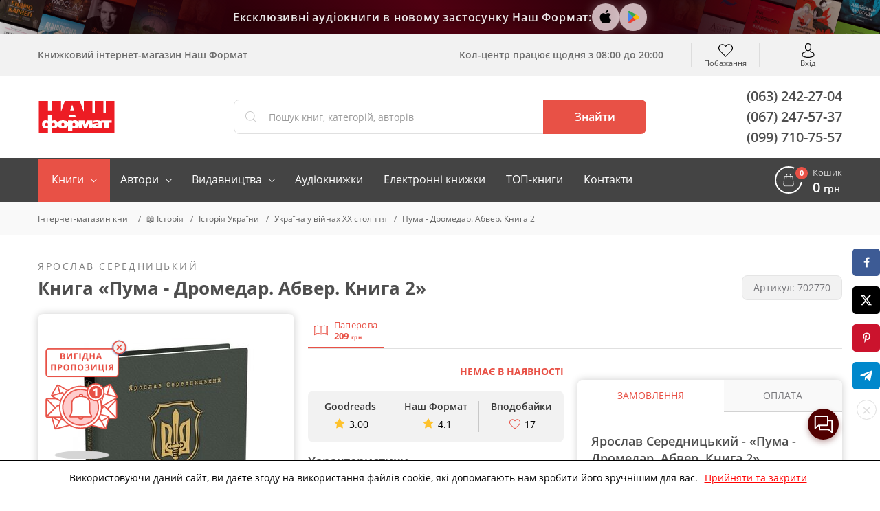

--- FILE ---
content_type: text/html; charset=UTF-8
request_url: https://nashformat.ua/products/puma-dromedar.-abver.-knyga-2-702770
body_size: 52788
content:
<!DOCTYPE html> <html lang="uk" prefix="og: http://ogp.me/ns#"> <head> <base href="https://nashformat.ua"> <script>
        ut_tracker = {
            start: function (name) {
                performance.mark(name + ':start');
            },
            end: function (name) {
                performance.mark(name + ':end');
                performance.measure(name, name + ':start', name + ':end');
                console.log(name + ' duration: ' + performance.getEntriesByName(name)[0].duration);
            }
        }
    </script> <title>Книга Пума - Дромедар. Абвер. Книга 2, Ярослав Середницький в книгарні Наш Формат</title> <meta charset="UTF-8"> <meta name="description" content="Замовляйте книгу 📙 «Пума - Дромедар. Абвер. Книга 2» 2022 р. ✍ автора Ярослав Середницький в інтернет-магазині книжок України 🇺🇦 - доступна ціна, програма лояльності ✂️ система знижок ⏳ швидка доставка."> <meta name="robots" content="index,follow"> <meta name="viewport" content="width=device-width, initial-scale=1.0, minimum-scale=1.0, maximum-scale=1.0, user-scalable=no"> <meta name="format-detection" content="telephone=no"> <meta name="theme-color" content="#E85146"> <meta name="bingbot" content="nocache"> <meta name="google-signin-client_id" content="537062872270-puh7ftaehcuurbu7i4nh2qhsih40716b.apps.googleusercontent.com"> <meta name="facebook-signin-client_id" content="953558538541499"> <meta name="google-site-verification" content="hzXuNEkVWeP5JZUQ2NYJEHIgazmkXqsKaUO-7sM1iiY"> <meta name="p:domain_verify" content="81446fa34b7d15a979361701744e1712"> <meta name="base_country" content="UA"><meta name="max_order_amount" content="1000"> <meta name="template" content="NF"> <meta name="preorder" content="1"> <meta name="lang_url" content=""> <meta name="currency" content="UAH"> <meta name="version" content="23221"> <link rel="preload" href="design/NF/fonts/opensanssemibold.woff2" as="font" type="font/woff2" crossorigin="anonymous"> <link rel="preload" href="design/NF/fonts/opensansregular.woff2" as="font" type="font/woff2" crossorigin="anonymous"> <link rel="preload" href="design/NF/fonts/opensansbold.woff2" as="font" type="font/woff2" crossorigin="anonymous"> <link rel="dns-prefetch" href="https://www.google-analytics.com"> <link rel="dns-prefetch" href="https://apis.google.com"> <link rel="dns-prefetch" href="https://www.google.com"> <link rel="dns-prefetch" href="https://googleads.g.doubleclick.net"> <link rel="dns-prefetch" href="https://www.googleadservices.com"> <script src="https://www.googletagmanager.com/gtag/js?id=AW-820404636"></script> <script>window.dataLayer = window.dataLayer || [];

        function gtag() {
            dataLayer.push(arguments);
        }

        gtag('js', new Date());
        gtag('config', 'AW-820404636');</script> <script> gtag("event", "page_view", { "send_to": "AW-820404636",
            "dynx_itemid": "702770",
            "dynx_pagetype": "product",
            "ecomm_prodid": "702770",
            "ecomm_pagetype": "product",
            "ecomm_totalvalue": "209.00" });
    </script> <script>(function (w, d, s, l, i) {
            w[l] = w[l] || [];
            w[l].push({
                'gtm.start':
                    new Date().getTime(), event: 'gtm.js'
            });
            var f = d.getElementsByTagName(s)[0],
                j = d.createElement(s), dl = l != 'dataLayer' ? '&l=' + l : '';
            j.async = true;
            j.src =
                'https://www.googletagmanager.com/gtm.js?id=' + i + dl;
            f.parentNode.insertBefore(j, f);
        })(window, document, 'script', 'dataLayer', 'GTM-5TCG55H');</script> <script>(function (i, s, o, g, r, a, m) {
            i["esSdk"] = r;
            i[r] = i[r] || function () {
                (i[r].q = i[r].q || []).push(arguments)
            }, a = s.createElement(o), m = s.getElementsByTagName(o)[0];
            a.async = 1;
            a.src = g;
            m.parentNode.insertBefore(a, m)
        })(window, document, "script", "https://esputnik.com/scripts/v1/public/scripts?apiKey=eyJhbGciOiJSUzI1NiJ9.[base64].dRh2WPqRAaLbvp4GeFQXWJ7kMbLYVlT0R6FOVGQajCrt-islsDvehLs-N5q4BT91f7T5MKwJfsoXWbl7GRtMJg&domain=D71931F0-1374-423E-955C-44A3F8D70072", "es");
        es("pushOn");</script> <script>!function (f, b, e, v, n, t, s) {
            if (f.fbq) return;
            n = f.fbq = function () {
                n.callMethod ? n.callMethod.apply(n, arguments) : n.queue.push(arguments)
            };
            if (!f._fbq) f._fbq = n;
            n.push = n;
            n.loaded = !0;
            n.version = '2.0';
            n.queue = [];
            t = b.createElement(e);
            t.async = !0;
            t.src = v;
            s = b.getElementsByTagName(e)[0];
            s.parentNode.insertBefore(t, s)
        }(window, document, 'script', 'https://connect.facebook.net/en_US/fbevents.js');
        fbq('init', '2207454842856872');
        fbq('track', 'PageView');</script> <meta property="og:url" content="https://nashformat.ua/products/puma-dromedar.-abver.-knyga-2-702770"> <meta property="og:type" content="books.book"> <meta property="og:title" content="Книга «Пума - Дромедар. Абвер. Книга 2»"> <meta property="og:site_name" content="Інтернет-магазин книг Наш Формат"> <meta property="og:description" content=" ПУМА-Дромедар. Абвер. Три кримські та північно-кавказька катастрофи Червоної армії в 1941–1942 років.
  Двадцятилітні українці – перекладач 72-ї німецької піхотної дивізії буковинець Степан Петрівський і старший матрос штурмового загону Феодосійського..."> <meta property="book:isbn" content="978-966-634-898-5"> <meta property="book:rating:value" content="4.1"> <meta property="book:rating:scale" content="1.0"> <meta property="book:author" content="https://nashformat.ua/authors/yaroslav-serednytskyj-books"> <meta property="book:author:profile:username" content="Ярослав Середницький"> <meta property="book:author:profile:gender" content="male"> <meta property="book:tag" content="Україна у війнах ХХ століття"> <meta name="twitter:card" content="summary"> <meta name="twitter:title" content="Книга «Пума - Дромедар. Абвер. Книга 2»"> <meta name="twitter:description" content=" ПУМА-Дромедар. Абвер. Три кримські та північно-кавказька катастрофи Червоної армії в 1941–1942 років.
  Двадцятилітні українці – перекладач 72-ї німецької піхотної дивізії буковинець Степан Петрівський і старший матрос штурмового загону Феодосійського..."> <meta property="og:image" content="https://nashformat.ua/files/products/puma-dromedar-abver-knyga-2-702770.400x300.jpeg"> <meta name="twitter:image" content="https://nashformat.ua/files/products/puma-dromedar-abver-knyga-2-702770.400x300.jpeg"> <link rel="image_src" href="https://nashformat.ua/files/products/puma-dromedar-abver-knyga-2-702770.400x300.jpeg"> <link rel="canonical" href="https://nashformat.ua/products/puma-dromedar.-abver.-knyga-2-702770"> <link rel="icon" href="design/NF/images/favicon.ico" type="image/x-icon"> <link rel="shortcut icon" href="design/NF/images/favicon.ico" type="image/x-icon"> <link rel="apple-touch-icon" href="design/NF/images/logo@192.png"> <link rel="prefetch" href="design/NF/images/sprite.svg"> <link rel="prefetch" href="design/NF/images/logo-nf.svg"> <link rel="prefetch" href="design/NF/images/ajax-loader.gif"> <link href="design/NF/dist/main.min.css?v=023221" rel="stylesheet"> <meta name="recaptcha" content="6LdEILIUAAAAAGZD0BSeo231DnHmAkP13Mr1ozkH"> <meta name="recaptcha_page" content="product"> </head> <body class=""> <noscript><img height="1" width="1" style="display:none" src="https://www.facebook.com/tr?id=2207454842856872&ev=PageView&noscript=1" alt="facebook pixel"></noscript> <noscript><iframe src="https://www.googletagmanager.com/ns.html?id=GTM-5TCG55H" height="0" width="0" style="display:none;visibility:hidden"></iframe></noscript> <header class="header"> <div class="header-apps"> <div class="header-apps__books header-apps__books--left"> <div class="header-apps__books-container"> <div class="header-apps__book header-apps__book--1"></div> <div class="header-apps__book header-apps__book--2"></div> <div class="header-apps__book header-apps__book--3"></div> <div class="header-apps__book header-apps__book--4"></div> <div class="header-apps__book header-apps__book--5"></div> </div> </div> <div class="header-apps-container"> <div class="header-apps__text" data-language="header_apps_text">Ексклюзивні аудіокниги в новому застосунку Наш Формат:</div> <div class="header-apps__links"> <a href="https://apps.apple.com/us/app/nash-format/id6743312629" target="_blank" title="Завантажити в App Store" class="header-apps__link header-apps__link--apple" data-language="app_store_link"> <svg width="28" height="28" viewBox="0 0 40 40" fill="none" xmlns="http://www.w3.org/2000/svg"><path d="M30.6319 14.5451C29.693 15.1053 28.9153 15.8885 28.3716 16.8216C27.8278 17.7547 27.5358 18.807 27.5229 19.8801C27.5266 21.0878 27.8936 22.268 28.5784 23.2743C29.2632 24.2807 30.2357 25.0691 31.3756 25.5418C30.9262 26.9555 30.2611 28.2952 29.4027 29.5158C28.1744 31.2397 26.8901 32.9637 24.9359 32.9637C22.9817 32.9637 22.4792 31.8567 20.2271 31.8567C18.0306 31.8567 17.2492 33 15.463 33C13.6768 33 12.4296 31.4031 10.9966 29.4433C9.10336 26.6979 8.06289 23.4781 8 20.1704C8 14.7262 11.6293 11.8412 15.2027 11.8412C17.1012 11.8412 18.6829 13.057 19.8739 13.057C21.0093 13.057 22.7774 11.7687 24.9364 11.7687C26.0464 11.7406 27.1465 11.9792 28.1397 12.4634C29.1329 12.9476 29.9888 13.6624 30.6319 14.5451ZM20.0232 11.4601C19.892 11.4597 19.7612 11.4476 19.6323 11.4239C19.5959 11.2568 19.5772 11.0865 19.5765 10.9157C19.6386 9.51125 20.1976 8.17112 21.1585 7.1231C22.237 5.91527 23.7487 5.15562 25.3834 5C25.4222 5.18507 25.4409 5.37362 25.4392 5.56252C25.4037 6.99504 24.865 8.37226 23.913 9.46398C23.4373 10.0364 22.8471 10.5085 22.1784 10.8516C21.5097 11.1948 20.7765 11.4018 20.0232 11.4601Z" fill="#000000"/></svg> </a> <a href="https://play.google.com/store/apps/details?id=com.nashformat.app&amp;hl=uk" target="_blank" title="Завантажити в Google Play" class="header-apps__link header-apps__link--google" data-language="play_store_link"> <svg width="20" height="20" viewBox="0 0 40 40" fill="none" xmlns="http://www.w3.org/2000/svg"><path d="M19.7008 19.2L4.30078 35.2999C4.80078 36.9999 6.40078 38.2999 8.30078 38.2999C9.10078 38.2999 9.80078 38.1 10.4008 37.7L27.8008 27.7999L19.7008 19.2Z" fill="#EA4335"/><path d="M35.2984 16.3999L27.7984 12.0999L19.3984 19.4999L27.8984 27.7999L35.3984 23.5999C36.6984 22.8999 37.5984 21.4999 37.5984 19.9999C37.4984 18.4999 36.5984 17.0999 35.2984 16.3999Z" fill="#FBBC04"/><path d="M4.29922 4.69995C4.19922 4.99995 4.19922 5.39995 4.19922 5.79995V34.2999C4.19922 34.6999 4.19922 35 4.29922 35.4L20.2992 19.7L4.29922 4.69995Z" fill="#4285F4"/><path d="M19.8008 20L27.8008 12.1L10.5008 2.29995C9.90078 1.89995 9.10078 1.69995 8.30078 1.69995C6.40078 1.69995 4.70078 2.99995 4.30078 4.69995L19.8008 20Z" fill="#34A853"/></svg> </a> <a href="/application" class="header-apps__link header-apps__link--app"></a> </div> </div> <div class="header-apps__books header-apps__books--right"> <div class="header-apps__books-container"> <div class="header-apps__book header-apps__book--1"></div> <div class="header-apps__book header-apps__book--2"></div> <div class="header-apps__book header-apps__book--3"></div> <div class="header-apps__book header-apps__book--4"></div> <div class="header-apps__book header-apps__book--5"></div> </div> </div> </div> <div class="header-top-wrapper"> <div class="container header-top"> <div class="header-top-menu-mobile"> </div> <div class="header-top-search-mobile"> <button type="button" id="headerSearchMobile" aria-label="Search"></button> </div> <div class="header-top-tagline">Книжковий інтернет-магазин Наш Формат</div> <div class="header-top-delivery"> <div class="top-callcenter-box" data-language="index_schedule_call_center">Кол-центр працює щодня з 08:00 до 20:00</div> </div> <div id="wishlistHeaderPlace"> <div id="wishlist"> <span class="header-top-wishes header-top-icon">
        Побажання
            </span> </div> </div> <div class="header-acc"> <div id="user-menu"> <a class="header-top-login header-top-icon js-loginPopupBtn" href="#" title="Вхід" data-language="index_login">Вхід</a> </div> </div> </div> </div> <div class="header-bot-wrapper"> <div class="container header-bot"> <div class="header-bot-logo"> <a href="/" class="header-bot-img"></a> </div> <div class="header-bot-search" id="searchHeaderPlace"> <form id="fn-search" class="header_search-form" action="search"> <div class="header_search-wrapper fn_search-wrapper"> <div class="header_search-icon"><svg xmlns="http://www.w3.org/2000/svg" width="24" height="24" viewBox="0 0 451 451"><path d="M447.05 428l-109.6-109.6c29.4-33.8 47.2-77.9 47.2-126.1C384.65 86.2 298.35 0 192.35 0 86.25 0 .05 86.3.05 192.3s86.3 192.3 192.3 192.3c48.2 0 92.3-17.8 126.1-47.2L428.05 447c2.6 2.6 6.1 4 9.5 4s6.9-1.3 9.5-4c5.2-5.2 5.2-13.8 0-19zM26.95 192.3c0-91.2 74.2-165.3 165.3-165.3 91.2 0 165.3 74.2 165.3 165.3s-74.1 165.4-165.3 165.4c-91.1 0-165.3-74.2-165.3-165.4z" fill="currentColor"/></svg></div> <input type="text" name="keyword" class="header_search-input fn-search" value="" placeholder="Пошук книг, категорій, авторів" data-language="index_search"> <button type="submit" class="header_search-button fn_search-button" data-language="index_search_btn"> <svg xmlns="http://www.w3.org/2000/svg" width="24" height="24" viewBox="0 0 451 451"><path d="M447.05 428l-109.6-109.6c29.4-33.8 47.2-77.9 47.2-126.1C384.65 86.2 298.35 0 192.35 0 86.25 0 .05 86.3.05 192.3s86.3 192.3 192.3 192.3c48.2 0 92.3-17.8 126.1-47.2L428.05 447c2.6 2.6 6.1 4 9.5 4s6.9-1.3 9.5-4c5.2-5.2 5.2-13.8 0-19zM26.95 192.3c0-91.2 74.2-165.3 165.3-165.3 91.2 0 165.3 74.2 165.3 165.3s-74.1 165.4-165.3 165.4c-91.1 0-165.3-74.2-165.3-165.4z" fill="currentColor"/></svg> <span class="hidden-sm-down">Знайти</span> </button> <ul class="main__search_preload ui-menu ui-widget ui-widget-content ui-front"> <li class="ui-menu-item title"> <span class="search_heading h2" data-language="index_search_preload_ttl">Популярні запити</span> </li> <li class="ui-menu-item product"> <a class="search_link search_product__in_stock ui-menu-item-wrapper" href="products/ya-romantyka-.-ilyustrovane-vydannya-955606"> <div class="search_img_wrap"> <img class="search_img" src="https://nashformat.ua/files/products/ya-romantyka-ilyustrovane-vydannya-955606.100x100.jpeg" alt="Я (романтика). Ілюстроване видання - фото обкладинки книги" loading="lazy"> </div> <div class="search_content p-l-1"> <span class="search_heading">Я (романтика). Ілюстроване видання</span> <div class="search_supheadings"> <span class="search_supheading">
                                                                            Микола Хвильовий                                                                    </span> </div> <div class="search_price"> <span class="search_suplogo btn_paper"></span> <span class="search_cur">210 грн</span> </div> </div> </a> </li> <li class="ui-menu-item product"> <a class="search_link search_product__in_stock ui-menu-item-wrapper" href="products/knyga-emilya-954937"> <div class="search_img_wrap"> <img class="search_img" src="https://nashformat.ua/files/products/knyga-emilya-954937.100x100.png" alt="Книга Еміля - фото обкладинки книги" loading="lazy"> </div> <div class="search_content p-l-1"> <span class="search_heading">Книга Еміля</span> <div class="search_supheadings"> <span class="search_supheading">
                                                                            Ілларіон Павлюк                                                                    </span> </div> <div class="search_price"> <span class="search_suplogo btn_paper"></span> <span class="search_cur">750 грн</span> </div> </div> </a> </li> <li class="ui-menu-item product"> <a class="search_link search_product__in_stock ui-menu-item-wrapper" href="products/nexus.-korotka-istoriya-informatsijnyh-merezh-vid-kam-yanogo-viku-do-shi-953150"> <div class="search_img_wrap"> <img class="search_img" src="https://nashformat.ua/files/products/nexus-korotka-istoriya-informatsijnyh-merezh-vid-kam-yanogo-viku-do-shi-953150.100x100.jpeg" alt="Nexus. Коротка історія інформаційних мереж від кам’яного віку до ШІ - фото обкладинки книги" loading="lazy"> </div> <div class="search_content p-l-1"> <span class="search_heading">Nexus. Коротка історія інформаційних мереж від кам’яного віку до ШІ</span> <div class="search_supheadings"> <span class="search_supheading">
                                                                            Ювал Ной Харарі                                                                    </span> </div> <div class="search_price"> <span class="search_suplogo btn_paper"></span> <span class="search_cur">571 грн</span> </div> </div> </a> </li> <li class="ui-menu-item product"> <a class="search_link search_product__in_stock ui-menu-item-wrapper" href="products/atomni-zvychky.-legkyj-i-perevirenyj-sposib-nabuty-korysnyh-zvychok-i-pozbutysya-zvychok-shkidlyvyh.-druge-vydannya-921247"> <div class="search_img_wrap"> <img class="search_img" src="https://nashformat.ua/files/products/42679-921247.100x100.jpeg" alt="Атомні звички. Легкий і перевірений  спосіб набути корисних звичок і позбутися звичок шкідливих. Друге видання - фото обкладинки книги" loading="lazy"> </div> <div class="search_content p-l-1"> <span class="search_heading">Атомні звички. Легкий і перевірений  спосіб набути корисних звичок і позбутися звичок шкідливих. Друге видання</span> <div class="search_supheadings"> <span class="search_supheading">
                                                                            Джеймс Клір                                                                    </span> </div> <div class="search_price"> <span class="search_suplogo btn_paper"></span> <span class="search_cur">425 грн</span> </div> </div> </a> </li> <li class="ui-menu-item product"> <a class="search_link search_product__in_stock ui-menu-item-wrapper" href="products/psyhologiya-vijskovoi-nekompetentnosti-709764"> <div class="search_img_wrap"> <img class="search_img" src="https://nashformat.ua/files/products/709764.100x100.jpg" alt="Психологія військової некомпетентності - фото обкладинки книги" loading="lazy"> </div> <div class="search_content p-l-1"> <span class="search_heading">Психологія військової некомпетентності</span> <div class="search_supheadings"> <span class="search_supheading">
                                                                            Норман Діксон                                                                    </span> </div> <div class="search_price"> <span class="search_suplogo btn_paper"></span> <span class="search_cur">590 грн</span> </div> </div> </a> </li> <li class="ui-menu-item product"> <a class="search_link search_product__in_stock ui-menu-item-wrapper" href="products/polyuvannya-na-uvagu.-yak-naspravdi-pobuduvaty-brend-i-zbilshyty-prodazhi-v-novomu-sviti-sotsmerezh-709819"> <div class="search_img_wrap"> <img class="search_img" src="https://nashformat.ua/files/products/709819.100x100.jpg" alt="Полювання на увагу. Як насправді побудувати бренд і збільшити продажі в новому світі соцмереж - фото обкладинки книги" loading="lazy"> </div> <div class="search_content p-l-1"> <span class="search_heading">Полювання на увагу. Як насправді побудувати бренд і збільшити продажі в новому світі соцмереж</span> <div class="search_supheadings"> <span class="search_supheading">
                                                                            Ґері Вайнерчук                                                                    </span> </div> <div class="search_price"> <span class="search_suplogo btn_paper"></span> <span class="search_cur">550 грн</span> </div> </div> </a> </li> <li class="ui-menu-item product"> <a class="search_link search_product__in_stock ui-menu-item-wrapper" href="products/audiobook-my-vporalysya-malyj-633084"> <div class="search_img_wrap"> <img class="search_img" src="https://nashformat.ua/files/products/audiobook-my-vporalysya-malyj-633084.100x100.jpeg" alt="Ми впоралися, малий - фото обкладинки книги" loading="lazy"> </div> <div class="search_content p-l-1"> <span class="search_heading">Ми впоралися, малий</span> <div class="search_supheadings"> <span class="search_supheading">
                                                                            Ентоні Гопкінс                                                                    </span> </div> <div class="search_price"> <span class="search_suplogo btn_audio"></span> <span class="search_cur">370 грн</span> </div> </div> </a> </li> <li class="ui-menu-item product"> <a class="search_link search_product__in_stock ui-menu-item-wrapper" href="products/audiobook-nikoly-ne-spynyajsya.-yak-zvilnyty-rozum-i-perevershyty-samogo-sebe-633010"> <div class="search_img_wrap"> <img class="search_img" src="https://nashformat.ua/files/products/audiobook-nikoly-ne-spynyajsya-yak-zvilnyty-rozum-i-perevershyty-samogo-sebe-633010.100x100.jpeg" alt="Ніколи не спиняйся. Як звільнити розум і перевершити самого себе - фото обкладинки книги" loading="lazy"> </div> <div class="search_content p-l-1"> <span class="search_heading">Ніколи не спиняйся. Як звільнити розум і перевершити самого себе</span> <div class="search_supheadings"> <span class="search_supheading">
                                                                            Девід Ґоґґінс                                                                    </span> </div> <div class="search_price"> <span class="search_suplogo btn_audio"></span> <span class="search_cur">370 грн</span> </div> </div> </a> </li> <li class="ui-menu-item product"> <a class="search_link search_product__in_stock ui-menu-item-wrapper" href="products/gemingvej-nichogo-ne-znae-953571"> <div class="search_img_wrap"> <img class="search_img" src="https://nashformat.ua/files/products/gemingvej-nichogo-ne-znae-953571.100x100.png" alt="Гемінґвей нічого не знає - фото обкладинки книги" loading="lazy"> </div> <div class="search_content p-l-1"> <span class="search_heading">Гемінґвей нічого не знає</span> <div class="search_supheadings"> <span class="search_supheading">
                                                                            Артур Дронь                                                                    </span> </div> <div class="search_price"> <span class="search_suplogo btn_paper"></span> <span class="search_cur">250 грн</span> </div> </div> </a> </li> <li class="ui-menu-item product"> <a class="search_link search_product__in_stock ui-menu-item-wrapper" href="products/bronovanyj-rozum.-bojovyj-stres-ta-psyhologiya-ekstremalnyh-sytuatsij-onovl.-vyd.-930878"> <div class="search_img_wrap"> <img class="search_img" src="https://nashformat.ua/files/products/bronyovanyi-rozum-cover-book-a5-final-ua_page-0001.100x100.jpg" alt="Броньований розум. Бойовий стрес та психологія екстремальних ситуацій (оновл. вид.) - фото обкладинки книги" loading="lazy"> </div> <div class="search_content p-l-1"> <span class="search_heading">Броньований розум. Бойовий стрес та психологія екстремальних ситуацій (оновл. вид.)</span> <div class="search_supheadings"> <span class="search_supheading">
                                                                            Костянтин (Valde) Ульянов                                                                    </span> </div> <div class="search_price"> <span class="search_suplogo btn_paper"></span> <span class="search_cur">741 грн</span> </div> </div> </a> </li> <li class="ui-menu-item product"> <a class="search_link search_product__in_stock ui-menu-item-wrapper" href="products/cpetsproekt-nv.-svit-poperedu-2026-955613"> <div class="search_img_wrap"> <img class="search_img" src="https://nashformat.ua/files/products/cpetsproekt-nv-svit-poperedu-2026-955613.100x100.jpeg" alt="Cпецпроєкт NV. Світ попереду 2026 - фото обкладинки книги" loading="lazy"> </div> <div class="search_content p-l-1"> <span class="search_heading">Cпецпроєкт NV. Світ попереду 2026</span> <div class="search_supheadings"> </div> <div class="search_price"> <span class="search_suplogo btn_paper"></span> <span class="search_cur">468 грн</span> </div> </div> </a> </li> </ul> </div> </form> </div> <div class="header-bot-phones"> <a href="tel:+380632422704">(063) 242-27-04</a> <a href="tel:+380672475737">(067) 247-57-37</a> <a href="tel:+380997107557">(099) 710-75-57</a> </div> </div> </div> <nav class="navigation-wrapper"> <div class="container navigation"> <div id="nav-icon"> <span></span> <span></span> <span></span> <span></span> </div> <ul class="navigation-list navCategories"> <li class="navigation-li navigation-li_drop navigation-li_drop_red"> <a href="all-books" data-page="4">Книги</a> <div class="navigation-cat-drop" > <div class="navigation-cat-container"> <div id="fn-navCategories" class="fn-tooltip navigation-cat-wrapper"> <div class="main_menu_fav_items"> <div class="fav_item_wrapper"> <div class="fav_menu_item"> <a href="catalog/pidtrymaty-novi-proekty" class="fav_item_link"> <div class="fav_menu_item_icon"> <img src="files/menus/donate.svg" alt="Підтримати проєкти" loading="lazy"> </div> <span>Підтримати проєкти</span> </a> </div> </div> <div class="fav_item_wrapper"> <div class="fav_menu_item"> <a href="catalog/novynky-vydavnytstva--nash-format" class="fav_item_link"> <div class="fav_menu_item_icon"> <img src="files/menus/novynky.svg" alt="Новинки нашого видавництва" loading="lazy"> </div> <span>Новинки нашого видавництва</span> </a> </div> <div class="fav_menu_item"> <a href="catalog/top-20-nashoho-formatu" class="fav_item_link"> <div class="fav_menu_item_icon"> <img src="files/menus/top-20-nashoho-formatu.svg" alt="Топ-20 «Нашого Формату»" loading="lazy"> </div> <span>Топ-20 «Нашого Формату»</span> </a> </div> <div class="fav_menu_item"> <a href="catalog/top-30-knyzhok-2017-roku" class="fav_item_link"> <div class="fav_menu_item_icon"> <img src="files/menus/top-30-knyzhok-2017-roku.svg" alt="Топ книжок українських видавництв" loading="lazy"> </div> <span>Топ книжок українських видавництв</span> </a> </div> <div class="fav_menu_item"> <a href="catalog/hotuiutsia-do-druku" class="fav_item_link"> <div class="fav_menu_item_icon"> <img src="files/menus/hotuiutsia-do-druku.svg" alt="Ексклюзивний передпродаж" loading="lazy"> </div> <span>Ексклюзивний передпродаж</span> </a> </div> <div class="fav_menu_item"> <a href="catalog/anons-relizu" class="fav_item_link"> <div class="fav_menu_item_icon"> </div> <span>Видавничі плани Нашого Формату</span> </a> </div> <div class="fav_menu_item"> <a href="catalog/podarunkovi-sertyfikaty" class="fav_item_link"> <div class="fav_menu_item_icon"> <img src="files/menus/podarunkovi-sertyfikaty.png" alt="Сертифікати та подарунки" loading="lazy"> </div> <span>Сертифікати та подарунки</span> </a> </div> </div> <div class="fav_item_wrapper"> <div class="fav_menu_item"> <a href="catalog/elektronni-knyzhky" class="fav_item_link"> <div class="fav_menu_item_icon"> <img src="files/menus/ebook.svg" alt="Електронні книги" loading="lazy"> </div> <span>Електронні книги</span> </a> </div> <div class="fav_menu_item"> <a href="catalog/elektronni-audioknyhy" class="fav_item_link"> <div class="fav_menu_item_icon"> <img src="files/menus/audiobook.svg" alt="Аудіокниги" loading="lazy"> </div> <span>Аудіокниги</span> </a> </div> </div> <div class="fav_item_wrapper"> <div class="fav_menu_item"> <a href="authors" class="fav_item_link"> <div class="fav_menu_item_icon"> <img src="files/menus/authors.svg" alt="Автори книг" loading="lazy"> </div> <span>Автори книг</span> </a> </div> <div class="fav_menu_item"> <a href="publishers" class="fav_item_link"> <div class="fav_menu_item_icon"> <img src="files/menus/publishers.svg" alt="Видавництва" loading="lazy"> </div> <span>Видавництва</span> </a> </div> </div> <div class="fav_item_wrapper"> <div class="fav_menu_item"> <a href="faq-wartime" class="fav_item_link"> <div class="fav_menu_item_icon"> </div> <span>FAQ воєнного часу</span> </a> </div> </div> </div> </div> <div class="navigation-cat-col nav-main_menu-col"> <div class="main_fav_cat"> <div class="main_fav_cat_block"> <div class="main_fav_cat_link"> <a href="catalog/novynky">Новинки</a> </div> <div class="main_fav_subcat_list"> </div> </div> <div class="main_fav_cat_block"> <div class="main_fav_cat_link"> <a href="catalog/biznes">Бізнес</a> </div> <div class="main_fav_subcat_list"> </div> </div> <div class="main_fav_cat_block"> <div class="main_fav_cat_link"> <a href="catalog/suchasni-tehnologii">Сучасні технології та інновації</a> </div> <div class="main_fav_subcat_list"> </div> </div> <div class="main_fav_cat_block"> <div class="main_fav_cat_link"> <a href="catalog/motyvatsiina-literatura">Мотиваційна література</a> </div> <div class="main_fav_subcat_list"> <div class="main_fav_subcat_link"> <a href="catalog/psykholohiia-populiarna-testy">Популярна психологія</a> </div> </div> </div> <div class="main_fav_cat_block"> <div class="main_fav_cat_link"> <a href="catalog/marketynh-reklama-ta-pr">Маркетинг. Реклама та PR</a> </div> <div class="main_fav_subcat_list"> </div> </div> <div class="main_fav_cat_block"> <div class="main_fav_cat_link"> <a href="catalog/khudozhnia-literatura">Художня література</a> </div> <div class="main_fav_subcat_list"> </div> </div> <div class="main_fav_cat_block"> <div class="main_fav_cat_link"> <a href="catalog/komiksy-i-hrafichni-romany">Комікси і графічні романи</a> </div> <div class="main_fav_subcat_list"> </div> </div> <div class="main_fav_cat_block"> <div class="main_fav_cat_link"> <a href="catalog/podarunky-knygolyubam">Подарунки книголюбам</a> </div> <div class="main_fav_subcat_list"> </div> </div> <div class="main_fav_cat_block"> <div class="main_fav_cat_link"> <a href="catalog/dytiacha-literatura">Дитяча література</a> </div> <div class="main_fav_subcat_list"> </div> </div> <div class="main_fav_cat_block"> <div class="main_fav_cat_link"> <a href="catalog/shkilna-programa">Шкільна програма</a> </div> <div class="main_fav_subcat_list"> </div> </div> <div class="main_fav_cat_block"> <div class="main_fav_cat_link"> <a href="catalog/batkam-i-vykhovateliam">Батькам і вихователям</a> </div> <div class="main_fav_subcat_list"> </div> </div> <div class="main_fav_cat_block"> <div class="main_fav_cat_link"> <a href="catalog/non-fiction-inozemnymy-movamy">Non-fiction іноземними мовами</a> </div> <div class="main_fav_subcat_list"> </div> </div> <div class="main_fav_cat_block"> <div class="main_fav_cat_link"> <a href="catalog/hudozhnya-literatura-inozemnymy-movamy">Художня література іноземними мовами</a> </div> <div class="main_fav_subcat_list"> </div> </div> <div class="main_fav_cat_block"> <div class="main_fav_cat_link"> <a href="catalog/vyvchennia-inozemnykh-mov">Вивчення іноземних мов</a> </div> <div class="main_fav_subcat_list"> </div> </div> <div class="main_fav_cat_block"> <div class="main_fav_cat_link"> <a href="catalog/istoriia">Історія</a> </div> <div class="main_fav_subcat_list"> </div> </div> <div class="main_fav_cat_block"> <div class="main_fav_cat_link"> <a href="catalog/viiskova-sprava-spetssluzhby">Військова справа</a> </div> <div class="main_fav_subcat_list"> </div> </div> <div class="main_fav_cat_block"> <div class="main_fav_cat_link"> <a href="catalog/symvolika">Символіка</a> </div> <div class="main_fav_subcat_list"> <div class="main_fav_subcat_link"> <a href="catalog/prapory">Прапори</a> </div> </div> </div> <div class="main_fav_cat_block"> <div class="main_fav_cat_link"> <a href="catalog/mystetstvo-kultura">Мистецтво. Культура</a> </div> <div class="main_fav_subcat_list"> </div> </div> <div class="main_fav_cat_block"> <div class="main_fav_cat_link"> <a href="catalog/humanitarni-nauky">Гуманітарні науки</a> </div> <div class="main_fav_subcat_list"> <div class="main_fav_subcat_link"> <a href="catalog/literaturoznavstvo">Літературознавство</a> </div> <div class="main_fav_subcat_link"> <a href="catalog/sotsiolohiia">Соціологія</a> </div> <div class="main_fav_subcat_link"> <a href="catalog/filosofiia">Філософія</a> </div> <div class="main_fav_subcat_hidden"> <div class="main_fav_subcat_link"> <a href="catalog/politolohiia">Політологія</a> </div> <div class="main_fav_subcat_link"> <a href="catalog/vyvchennia-mov-filolohiia">Філологія</a> </div> </div> <div class="main_fav_subcat_more_wrapper"> <span class="fn_fav_subcat_more" data-language="subcat_more">Показати більше</span> </div> </div> </div> <div class="main_fav_cat_block"> <div class="main_fav_cat_link"> <a href="catalog/pryrodnychi-ta-tochni-nauky">Природничі та точні науки</a> </div> <div class="main_fav_subcat_list"> <div class="main_fav_subcat_link"> <a href="catalog/fizyka-khimiia-astronomiia">Фізика. Хімія. Астрономія</a> </div> <div class="main_fav_subcat_link"> <a href="catalog/matematyka-statystyka-analiz">Математика. Статистичний аналіз</a> </div> <div class="main_fav_subcat_link"> <a href="catalog/biolohiia-henetyka-heohrafiia">Біологія. Генетика. Географія</a> </div> </div> </div> <div class="main_fav_cat_block"> <div class="main_fav_cat_link"> <a href="catalog/dokumentalna-literatura">Документальна література</a> </div> <div class="main_fav_subcat_list"> <div class="main_fav_subcat_link"> <a href="catalog/publitsystyka">Публіцистика</a> </div> <div class="main_fav_subcat_link"> <a href="catalog/biohrafii">Біографії</a> </div> <div class="main_fav_subcat_link"> <a href="catalog/memuary">Мемуари</a> </div> </div> </div> <div class="main_fav_cat_block"> <div class="main_fav_cat_link"> <a href="catalog/kulinariia-napoi">Кулінарія. Напої</a> </div> <div class="main_fav_subcat_list"> </div> </div> <div class="main_fav_cat_block"> <div class="main_fav_cat_link"> <a href="catalog/medytsyna">Медицина</a> </div> <div class="main_fav_subcat_list"> </div> </div> <div class="main_fav_cat_block"> <div class="main_fav_cat_link"> <a href="catalog/podarunkovi-vydannia-albomy">Подарункові видання. Альбоми</a> </div> <div class="main_fav_subcat_list"> </div> </div> <div class="main_fav_cat_block"> <div class="main_fav_cat_link"> <a href="catalog/relihiia-ezoteryka-okkultni-nauky">Релігія. Езотерика. Оккультні науки</a> </div> <div class="main_fav_subcat_list"> </div> </div> <div class="main_fav_cat_block"> <div class="main_fav_cat_link"> <a href="catalog/yurydychna-literatura">Юридична література</a> </div> <div class="main_fav_subcat_list"> </div> </div> <div class="main_fav_cat_block"> <div class="main_fav_cat_link"> <a href="catalog/explore-ukraine-svitovi-pro-ukrainu">Explore Ukraine/ Світові про Україну</a> </div> <div class="main_fav_subcat_list"> </div> </div> <div class="main_fav_cat_block"> <div class="main_fav_cat_link"> <a href="catalog/periodychni-vydannya">Періодичні видання</a> </div> <div class="main_fav_subcat_list"> </div> </div> </div> <div class="main_bottom_menu"> <div class="bottom_menu_item all_books_link"> <a href="all-books" class="bottom_item_link"> <span>Всі категорії</span> </a> </div> <div class="bottom_menu_item"> <a href="top-books" class="bottom_item_link"> <span>Топ</span> </a> </div> <div class="bottom_menu_item"> <a href="compilations-books" class="bottom_item_link"> <span>Добірки</span> </a> </div> <div class="bottom_menu_item"> <a href="bookbinders-books" class="bottom_item_link"> <span>Вибір книголюбів</span> </a> </div> <div class="bottom_menu_item"> <a href="catalog/garazhnyj-rozprodazh" class="bottom_item_link"> <span>GARAGE SALE</span> </a> </div> </div> </div> </div> <div class="select_book_wrapper fn_book_selections_container"> <div class="select_book_inner light_theme"> <div class="select_book_left_page"> <div class="select_book_breadcrumb"> <span>Для кого обираєте книгу...</span> </div> <div class="select_question_wrapper"> <span class="select_question">Для кого обираєте книгу...</span> </div> <div class="select_back fn_close_select"> <svg width="24" height="24" viewBox="0 0 24 24" fill="none" xmlns="http://www.w3.org/2000/svg"><path fill-rule="evenodd" clip-rule="evenodd" d="M15.4004 16.6L14.0004 18L8.00039 12L14.0004 6L15.4004 7.4L10.8004 12L15.4004 16.6Z" fill="currentColor"/></svg> <span class="fn_book_selection_ajax" data-mode="close" data-id="0" data-language="book_selection_back">Назад</span> </div> </div> <div class="select_book_right_page"> <div class="select_answers_wrapper"> <div class="select_answer_wrappper"> <span class="fn_book_selection_ajax" data-mode="open" data-id="2">себе</span> </div> <div class="select_answer_wrappper"> <span class="fn_book_selection_ajax" data-mode="open" data-id="3">іншої людини...</span> </div> </div> </div> </div> </div> <div class="select_book_wrapper fn_book_selections_container" style="display: none"></div> </div> </li> <li class="navigation-li navigation-li_publish navigation-li_drop"> <a href="authors" data-page="8">Автори</a> <div class="navigation-cat-drop"> <div class="container navigation-cat-container fn-tooltip"> <ul class="navigation-list_inner"> <li data-image="https://nashformat.ua/files/products/709811.585x400.jpg" data-url="/products/my-vporalysya-malyj-709811"> <a href="authors/entoni-gopkins-books"> <span class="s-title" data-title="Ентоні Гопкінс"></span> <span class="navigation_text">Ентоні Гопкінс</span> </a> </li> <li data-image="https://nashformat.ua/files/products/kryvavi-zemli-953181.585x400.png" data-url="/products/kryvavi-zemli-953181"> <a href="authors/timoti-snajder-books"> <span class="s-title" data-title="Тімоті Снайдер"></span> <span class="navigation_text">Тімоті Снайдер</span> </a> </li> <li data-image="https://nashformat.ua/files/products/941204.585x400.jpg" data-url="/products/mova-mech.-yak-govoryla-radyanska-imperiya-941204"> <a href="authors/evgeniya-kuznetsova-books"> <span class="s-title" data-title="Євгенія Кузнєцова"></span> <span class="navigation_text">Євгенія Кузнєцова</span> </a> </li> <li data-image="https://nashformat.ua/files/products/709750.585x400.jpg" data-url="/products/vyznacheno-napered.-zhyttya-bez-svobody-voli-709750"> <a href="authors/robert-sapolski_2-books"> <span class="s-title" data-title="Роберт Сапольскі"></span> <span class="navigation_text">Роберт Сапольскі</span> </a> </li> <li data-image="https://nashformat.ua/files/products/planer_m.585x400.jpg" data-url="/products/planer-esentsialista-na-90-dniv-709779"> <a href="authors/greg-makkeon-books"> <span class="s-title" data-title="Ґреґ Маккеон"></span> <span class="navigation_text">Ґреґ Маккеон</span> </a> </li> <li data-image="https://nashformat.ua/files/products/atlant-rozpravyv-plechi-komplekt-z-troh-knyg-u-futlyari-702806.585x400.jpeg" data-url="/products/atlant-rozpravyv-plechi-komplekt-z-troh-knyg-u-futlyari-702806"> <a href="authors/ajn-rend-books"> <span class="s-title" data-title="Айн Ренд"></span> <span class="navigation_text">Айн Ренд</span> </a> </li> <li data-image="https://nashformat.ua/files/products/gemingvej-nichogo-ne-znae-953571.585x400.png" data-url="/products/gemingvej-nichogo-ne-znae-953571"> <a href="authors/artur-dron-books"> <span class="s-title" data-title="Артур Дронь"></span> <span class="navigation_text">Артур Дронь</span> </a> </li> <li data-image="https://nashformat.ua/files/products/709790.585x400.jpg" data-url="/products/nikoly-ne-spynyajsya.-yak-zvilnyty-rozum-i-perevershyty-samogo-sebe-709790"> <a href="authors/devid-goggins-books"> <span class="s-title" data-title="Девід Ґоґґінс"></span> <span class="navigation_text">Девід Ґоґґінс</span> </a> </li> <li class="navigation-viewall"> <a href="authors" data-language="features_all_author">
                                                        Дивитися всіх авторів
                                                                                                            </a> </li> </ul> <div class="navigation-cat-col"> <div class="navigation-cat-img fn-menu_banner_image" style="background-image: none;"> </div> </div> </div> </div> </li> <li class="navigation-li navigation-li_publish navigation-li_drop"> <a href="publishers" data-page="9">Видавництва</a> <div class="navigation-cat-drop"> <div class="container navigation-cat-container fn-tooltip"> <ul class="navigation-list_inner"> <li data-image="https://nashformat.ua/files/products/chip_wars_mockup.585x400.jpg" data-url="products/chypova-vijna.-borotba-za-najvazhlyvishu-tehnologiyu-u-sviti-709629"> <a href="publishers/nash-format-books"> <span class="s-title" data-title="Наш Формат"></span> <span class="navigation_text">Наш Формат</span> </a> </li> <li data-image="https://nashformat.ua/files/products/lyudyna-v-poshukah-spravzhnogo-sensu-703137.585x400.jpeg" data-url="products/lyudyna-v-poshukah-spravzhnogo-sensu-703137"> <a href="publishers/klub-simejnogo-dozvillya-books"> <span class="s-title" data-title="КСД"></span> <span class="navigation_text">КСД</span> </a> </li> <li data-image="https://nashformat.ua/files/products/drabyna-930124.585x400.jpeg" data-url="products/drabyna-930124"> <a href="publishers/vydavnytstvo-starogo-leva-books"> <span class="s-title" data-title="Видавництво Старого Лева"></span> <span class="navigation_text">Видавництво Старого Лева</span> </a> </li> <li data-image="https://nashformat.ua/files/products/teatr-yutub-seks-953148.585x400.png" data-url="products/teatr-yutub-seks-953148"> <a href="publishers/stretovych-books"> <span class="s-title" data-title="Stretovych"></span> <span class="navigation_text">Stretovych</span> </a> </li> <li data-image="https://nashformat.ua/files/products/944107.585x400.jpg" data-url="products/kosmos-pryjom-944107"> <a href="publishers/vivat-books"> <span class="s-title" data-title="Vivat"></span> <span class="navigation_text">Vivat</span> </a> </li> <li data-image="https://nashformat.ua/files/products/garri-potter-i-filosofskyj-kamin-gryfindorske-vydannya-948564.585x400.jpeg" data-url="products/garri-potter-i-filosofskyj-kamin.-gryfindorske-vydannya-948564"> <a href="publishers/a-ba-ba-ga-la-ma-ga-books"> <span class="s-title" data-title="А-ба-ба-га-ла-ма-га"></span> <span class="navigation_text">А-ба-ба-га-ла-ма-га</span> </a> </li> <li data-image="https://nashformat.ua/files/products/921708.585x400.jpg" data-url="products/vybir-921708"> <a href="publishers/-knygolav-books"> <span class="s-title" data-title="#книголав"></span> <span class="navigation_text">#книголав</span> </a> </li> <li data-image="https://nashformat.ua/files/products/926325.585x400.jpg" data-url="products/za-perekopom-e-zemlya.-krymskyj-roman-926325"> <a href="publishers/laboratoriya-books"> <span class="s-title" data-title="Cинтез сучасних та актуальних ідей та сенсів"></span> <span class="navigation_text">Лабораторія</span> </a> </li> <li data-image="https://nashformat.ua/files/products/shale.585x400.jpg" data-url="products/shale-pam-yati-927142"> <a href="publishers/choven-books"> <span class="s-title" data-title="Човен"></span> <span class="navigation_text">Човен</span> </a> </li> <li data-image="https://nashformat.ua/files/products/940056.585x400.jpg" data-url="products/sim-cholovikiv-evelin-g-yugo-940056"> <a href="publishers/artbooks-books"> <span class="s-title" data-title="Artbooks"></span> <span class="navigation_text">Artbooks</span> </a> </li> <li data-image="https://nashformat.ua/files/products/902824.585x400.jpg" data-url="products/projty-kriz-stiny-902824"> <a href="publishers/arthuss-books"> <span class="s-title" data-title="ArtHuss"></span> <span class="navigation_text">ArtHuss</span> </a> </li> <li data-image="https://nashformat.ua/files/products/42679-921247.585x400.jpeg" data-url="products/atomni-zvychky.-legkyj-i-perevirenyj-sposib-nabuty-korysnyh-zvychok-i-pozbutysya-zvychok-shkidlyvyh.-druge-vydannya-921247"> <a href="publishers/km-buks-books"> <span class="s-title" data-title="КМ-Букс"></span> <span class="navigation_text">КМ-Букс</span> </a> </li> <li class="navigation-viewall"> <a href="publishers" data-language="features_all_public">
                                                        Дивитися всі видавництва
                                                                                                            </a> </li> </ul> <div class="navigation-cat-col"> <div class="navigation-cat-img fn-menu_banner_image" style="background-image: none;"> </div> </div> </div> </div> </li> <li class="navigation-li"> <a href="catalog/elektronni-audioknyhy" data-page="11">Аудіокнижки</a> </li> <li class="navigation-li"> <a href="catalog/elektronni-knyzhky" data-page="85">Електронні книжки</a> </li> <li class="navigation-li"> <a href="top-books" data-page="62">ТОП-книги</a> </li> <li class="navigation-li"> <a href="contacts" data-page="114">Контакти</a> </li> </ul> <div class="navigation_right_block"> <div class="search_menu_place" id="searchMenuPlace"></div> <div class="wishlist_menu_place" id="wishlistMenuPlace"></div> <div id="cart_informer" class="cart-wrapper"> <div class="cart"> <span class="cart-icon"> <i class="cart-count">0</i> </span> <div class="cart-right"> <span class="cart-name" data-language="cart_header">Кошик</span> <span class="cart-cost">0 <span class="cart-cost_small">грн</span></span> </div> </div> </div> </div> </div> </nav> </header> <div id="fn-content"> <div class="breadcrumbs-wrapper"> <ul class="breadcrumb" itemscope itemtype="http://schema.org/BreadcrumbList"> <li itemprop="itemListElement" itemscope itemtype="http://schema.org/ListItem"> <a itemprop="item" href="/" data-language="breadcrumb_home" title="Інтернет-магазин книг"><span itemprop="name">Інтернет-магазин книг</span></a> <i itemprop="position" content="1" class="i-caret-right" aria-hidden="true"></i> </li> <li itemprop="itemListElement" itemscope itemtype="http://schema.org/ListItem"> <a itemprop="item" href="https://nashformat.ua/catalog/istoriia" title="Історія"><span itemprop="name">&#128214;  Історія</span></a> <i itemprop="position" content="2" class="i-caret-right" aria-hidden="true"></i> </li> <li itemprop="itemListElement" itemscope itemtype="http://schema.org/ListItem"> <a itemprop="item" href="https://nashformat.ua/catalog/istoriia-ukrainy" title="Історія України"><span itemprop="name">Історія України</span></a> <i itemprop="position" content="3" class="i-caret-right" aria-hidden="true"></i> </li> <li itemprop="itemListElement" itemscope itemtype="http://schema.org/ListItem"> <a itemprop="item" href="https://nashformat.ua/catalog/ukraina-u-vijnah-hh-stolittya" title="Україна у війнах ХХ століття"><span itemprop="name">Україна у війнах ХХ століття</span></a> <i itemprop="position" content="4" class="i-caret-right" aria-hidden="true"></i> </li> <li itemprop="itemListElement" itemscope itemtype="http://schema.org/ListItem"> <span itemprop="name">Пума - Дромедар. Абвер. Книга 2</span> <meta itemprop="position" content="5"> </li> </ul> </div> <div style="position: relative;"> <div class="product_share"> <div class="social-likes" data-url="https://nashformat.ua/products/puma-dromedar.-abver.-knyga-2-702770" data-media="https://nashformat.ua/files/products/puma-dromedar-abver-knyga-2-702770.250x250w.jpeg" data-counters="no"> <div class="facebook" title="Facebook" data-language="share_link"></div> <div class="twitter" title="Twitter" data-language="share_link"></div> <div class="pinterest" title="Pinterest" data-language="share_link"></div> <div class="telegram" title="Telegram" data-language="share_link"> <svg width="20" height="20" aria-hidden="true" focusable="false" data-prefix="fab" data-icon="telegram-plane" class="svg-inline--fa fa-telegram-plane fa-w-14" role="img" xmlns="http://www.w3.org/2000/svg" viewBox="0 0 448 512"><path fill="currentColor" d="M446.7 98.6l-67.6 318.8c-5.1 22.5-18.4 28.1-37.3 17.5l-103-75.9-49.7 47.8c-5.5 5.5-10.1 10.1-20.7 10.1l7.4-104.9 190.9-172.5c8.3-7.4-1.8-11.5-12.9-4.1L117.8 284 16.2 252.2c-22.1-6.9-22.5-22.1 4.6-32.7L418.2 66.4c18.4-6.9 34.5 4.1 28.5 32.2z"></path></svg> </div> </div> <a href="#" class="closePopup closeSocialJs" aria-label="close socials"></a></div> <div class="container"> <div class="product fn_product"> <div class="product_head-line"></div> <div class="product_head"> <div class="product_head-left"> <div class="product_head-authors">
                Ярослав Середницький            </div> <h1 class="product_head-title" data-product="9045">Книга «Пума - Дромедар. Абвер. Книга 2»</h1> </div> <div class="product_head-right"> <div class="product_sku-container"> <div class="product_sku" data-language="product_sku">Артикул: 702770</div> </div> </div> </div> <div class="product-layout"> <div class="product-layout__media"> <div class="galleries fn-transfer"> <div class="about-what"></div> <div class="galleries-main"> <a class="gallery fn-zoom btn-block img-block" id="main_image" data-fancybox="gallery" href="https://nashformat.ua/files/products/puma-dromedar-abver-knyga-2-702770.800x800.jpeg"> <img class="fn-img" src="https://nashformat.ua/files/products/puma-dromedar-abver-knyga-2-702770.270x390.jpeg" alt="Пума - Дромедар. Абвер. Книга 2 - фото книги" title="Ярослав Середницький - Пума - Дромедар. Абвер. Книга 2" width="270" height="390"> </a> </div> <div class="galliries-link"> <a class="gallery" data-fancybox="gallery_single" href="https://nashformat.ua/files/products/puma-dromedar-abver-knyga-2-702770.800x800.jpeg" data-language="product_all_images">
                                        Переглянути фото книги
                                    </a> </div> <div class="open_video_btns"> </div> </div> </div> <div class="product-layout__tabs"> <div class="fn_container row hidden-md-down"> <div class="product-tabs-btns product-tabs-desktop tabs-btns"> <div> <span class="product-tabs-btn tabs-btn tabs-btn_paper active" id="tabsPaper"> <span class="product-tabs-btn-content"> <span>Паперова</span> <span class="tab-price">209&nbsp;<span class="curr">грн</span></span> </span> </span> </div> </div> </div> </div> <div class="product-layout__content"> <div class="all_params"> <div class="paramsRow paramsRow--desktop"> <div class="paramsRow__item"> </div> <div class="paramsRow__item"> <div class="product_stock"> <div class="not-is_stock" data-language="product_out_of_stock">Немає в наявності</div> </div> </div> </div> <div class="row product_ratings"> <div class="product_ratings_list"> <div class="product_ratings_item"> <div class="product_ratings_name" data-language="product_ratings_goodreads">Goodreads</div> <div class="product_ratings_info"> <div class="product_ratings_star"><svg width="16" height="16" viewBox="0 0 16 16" xmlns="http://www.w3.org/2000/svg"><path fill="currentColor" d="M14.9628 5.20743L10.4997 4.5588L8.50461 0.514069C8.45012 0.403327 8.36047 0.313678 8.24972 0.259186C7.97199 0.122077 7.63449 0.236335 7.49562 0.514069L5.5005 4.5588L1.03741 5.20743C0.914367 5.22501 0.801867 5.28302 0.715734 5.37091C0.611604 5.47793 0.554224 5.62192 0.556202 5.77123C0.558179 5.92055 0.619353 6.06296 0.726281 6.1672L3.95539 9.31544L3.19249 13.7609C3.1746 13.8644 3.18605 13.9707 3.22553 14.068C3.26501 14.1652 3.33094 14.2494 3.41586 14.3111C3.50077 14.3728 3.60127 14.4094 3.70595 14.4169C3.81063 14.4243 3.91531 14.4023 4.00812 14.3533L8.00011 12.2545L11.9921 14.3533C12.1011 14.4113 12.2277 14.4307 12.3489 14.4096C12.6548 14.3568 12.8605 14.0668 12.8077 13.7609L12.0448 9.31544L15.2739 6.1672C15.3618 6.08106 15.4198 5.96856 15.4374 5.84552C15.4849 5.5379 15.2704 5.25313 14.9628 5.20743Z"/></svg></div> <div class="product_ratings_value">3.00</div> </div> </div> <div class="product_ratings_item"> <div class="product_ratings_name" data-language="product_ratings_nash_format">Наш Формат</div> <div class="product_ratings_info"> <div class="product_ratings_star"><svg width="16" height="16" viewBox="0 0 16 16" xmlns="http://www.w3.org/2000/svg"><path fill="currentColor" d="M14.9628 5.20743L10.4997 4.5588L8.50461 0.514069C8.45012 0.403327 8.36047 0.313678 8.24972 0.259186C7.97199 0.122077 7.63449 0.236335 7.49562 0.514069L5.5005 4.5588L1.03741 5.20743C0.914367 5.22501 0.801867 5.28302 0.715734 5.37091C0.611604 5.47793 0.554224 5.62192 0.556202 5.77123C0.558179 5.92055 0.619353 6.06296 0.726281 6.1672L3.95539 9.31544L3.19249 13.7609C3.1746 13.8644 3.18605 13.9707 3.22553 14.068C3.26501 14.1652 3.33094 14.2494 3.41586 14.3111C3.50077 14.3728 3.60127 14.4094 3.70595 14.4169C3.81063 14.4243 3.91531 14.4023 4.00812 14.3533L8.00011 12.2545L11.9921 14.3533C12.1011 14.4113 12.2277 14.4307 12.3489 14.4096C12.6548 14.3568 12.8605 14.0668 12.8077 13.7609L12.0448 9.31544L15.2739 6.1672C15.3618 6.08106 15.4198 5.96856 15.4374 5.84552C15.4849 5.5379 15.2704 5.25313 14.9628 5.20743Z"/></svg></div> <div class="product_ratings_value">4.1</div> </div> </div> <div class="product_ratings_item product_ratings_wishlist fn-wishlist fn-wishlist_9045" data-id="9045" data-remove-text="Видалити" data-add-text="До побажань"> <div class="product_ratings_name" data-language="product_ratings_likes">Вподобайки</div> <div class="product_ratings_info"> <div class="product_ratings_heart"></div> <div class="product_ratings_value wished_users_9045">17</div> </div> </div> </div> </div> <div class="row" id="featuresRow"> <div class="m-t-1 prouct__small-title" data-language="product_features">Характеристики</div> <div id="features" class="product-features"> <table> <tr class="params product-features_params"> <td class="attr"><span>Автор</span></td> <td class="value"> <span class="fn-feature_wrap"> <a href="authors/yaroslav-serednytskyj-books" data-catalog="1" data-url="authors" data-option="yaroslav-serednytskyj">Ярослав Середницький</a> </span> </td> </tr> <tr class="params product-features_params"> <td class="attr"><span>Видавництво</span></td> <td class="value"> <span class="fn-feature_wrap"> <a href="publishers/mandrivets-books" data-catalog="1" data-url="publishers" data-option="mandrivets">Мандрівець</a> </span> </td> </tr> <tr class="params product-features_params"> <td class="attr"><span>Рік видання</span></td> <td class="value">
                                                                                                                                                                        2022
                                                                                                                                                        </td> </tr> <tr class="params product-features_params"> <td class="attr"><span>Палітурка</span></td> <td class="value">
                                                                                                                                                                        тверда, матова
                                                                                                                                                        </td> </tr> <tr class="params product-features_params"> <td class="attr"><span>ISBN</span></td> <td class="value">
                                                                                                                                                                        978-966-634-898-5
                                                                                                                                                        </td> </tr> <tr class="params product-features_params"> <td class="attr"><span>Кількість сторінок</span></td> <td class="value">
                                                                                                                                                                        312
                                                                                                                                                        </td> </tr> <tr class="params product-features_params"> <td class="attr"><span>Мова</span></td> <td class="value">
                                                                                                                                                                        українська
                                                                                                                                                        </td> </tr> </table> <div id="fn-feature_content" style="display: none"></div> </div> </div> <div class="product_categories"> <div class="product_categories-title" data-language="cat_feature">
        Категорія    </div> <div class="product_categories-content"> <a href="catalog/ukraina-u-vijnah-hh-stolittya" class="product_categories-link" title="Україна у війнах ХХ століття">Україна у війнах ХХ століття</a> </div> </div> <div class="product_tags"> <div class="product_tags-title" data-language="product_tags_title">Жанри та теми</div> <div class="product_tags-content"> <a href="compilations-books/ukraina-ta-ii-svitova-vijna" class="product_tag-link" title="#Україна та ІІ Світова війна">#Україна та ІІ Світова війна</a> </div> </div> </div> </div> <div class="product-layout__sidebar"> <div class="product-sidebar"> <div class="product-sidebar__sticky"> <div class="checkout_params scrolled-part0"> <ul class="nav nav-tabs" role="tablist"> <li role="presentation" class="active"><a href="/products/puma-dromedar.-abver.-knyga-2-702770#order" aria-controls="order" role="tab" data-toggle="tab" data-language="product_order_title">Замовлення</a> </li> <li role="presentation"><a href="/products/puma-dromedar.-abver.-knyga-2-702770#payment" aria-controls="payment" role="tab" data-toggle="tab" data-language="product_payment_title">Оплата</a> </li> </ul> <div class="tab-content"> <div role="tabpanel" class="tab-pane active" id="order"> <div class="product__name-order">
                            Ярослав Середницький -                             «Пума - Дромедар. Абвер. Книга 2»
                        </div> <div class="row product-pink_row product-pink_row3"> <div class="product_price_text" data-language="fn_price_title">Ціна</div> <div class="product-pink_col product_price-col"> <div class="product-pink_col"> </div> <div class="product-price  color-gray_light"> <span class="fn-price  color-gray_light" content="209">209</span> <span content="UAH">грн</span> </div> </div> </div> <div class="product_wishlist-unstock"> <div class="subscribe-btn"> <button class="btn btn_buy fn-product_subscribe" data-id="9045" data-language="tiny_product_is_subscribe" title="Повідомити">Повідомити</button> </div> <div class="product_wishlist-container"> <button type="button" class="product_wishlist fn-wishlist fn-wishlist_9045" title="До побажань" data-id="9045" data-language="tiny_products_add_favorite" data-remove-text="Видалити" data-add-text="До побажань"> <svg width="24" height="21" viewBox="0 0 24 21" fill="none" xmlns="http://www.w3.org/2000/svg"><path d="M12 20.6636C11.6583 20.6636 11.3289 20.5438 11.0722 20.3262C10.1027 19.5057 9.16791 18.7347 8.3432 18.0546L8.33899 18.0511C5.92108 16.0571 3.83313 14.3351 2.38037 12.6387C0.756409 10.7423 0 8.94431 0 6.98005C0 5.07162 0.676208 3.31097 1.90393 2.0222C3.1463 0.718188 4.85101 0 6.70459 0C8.08997 0 9.3587 0.42386 10.4755 1.25971C11.0391 1.68162 11.5499 2.19798 12 2.80028C12.4503 2.19798 12.9609 1.68162 13.5247 1.25971C14.6415 0.42386 15.9102 0 17.2956 0C19.149 0 20.8539 0.718188 22.0963 2.0222C23.324 3.31097 24 5.07162 24 6.98005C24 8.94431 23.2438 10.7423 21.6198 12.6386C20.1671 14.3351 18.0793 16.0569 15.6617 18.0507C14.8356 18.7319 13.8994 19.5041 12.9276 20.3265C12.6711 20.5438 12.3415 20.6636 12 20.6636ZM6.70459 1.36054C5.24835 1.36054 3.91058 1.92297 2.93738 2.94434C1.94971 3.98113 1.4057 5.41432 1.4057 6.98005C1.4057 8.63208 2.04016 10.1096 3.46271 11.7706C4.83765 13.3762 6.88275 15.0628 9.25067 17.0157L9.25507 17.0193C10.0829 17.702 11.0213 18.476 11.998 19.3025C12.9805 18.4744 13.9204 17.6992 14.7499 17.0154C17.1176 15.0625 19.1625 13.3762 20.5375 11.7706C21.9598 10.1096 22.5943 8.63208 22.5943 6.98005C22.5943 5.41432 22.0503 3.98113 21.0626 2.94434C20.0896 1.92297 18.7516 1.36054 17.2956 1.36054C16.2288 1.36054 15.2494 1.68871 14.3846 2.33584C13.6139 2.9128 13.077 3.64215 12.7623 4.15249C12.6004 4.41492 12.3155 4.57156 12 4.57156C11.6845 4.57156 11.3996 4.41492 11.2377 4.15249C10.9232 3.64215 10.3863 2.9128 9.61542 2.33584C8.75061 1.68871 7.77118 1.36054 6.70459 1.36054Z" fill="currentColor"/></svg> <span class="product_wishlist-label wished_users_9045">17</span> </button> </div> </div> </div> <div role="tabpanel" class="tab-pane" id="payment"> <div class="product__delivery-tab-item"> <div class="delivery-tab__image ico-cash"></div> <div class="delivery-tab__text"> <p class="delivery-tab__dark" data-language="index_payments_1">Готівкою при отриманні</p> <p class="delivery-tab__light" data-language="index_payments_desc_1"></p> </div> </div> <div class="product__delivery-tab-item"> <div class="delivery-tab__image ico-card"></div> <div class="delivery-tab__text"> <p class="delivery-tab__dark" data-language="index_payments_2">Банківською карткою VISA / MasterCard</p> <p class="delivery-tab__light" data-language="index_payments_desc_2"></p> </div> </div> </div> </div> </div> </div> <div class="checkout_params dates"> </div> </div> </div> <div class="product-layout__description"> <div class="product__aboproduct__delivery-tab-itemut-book"> <div class="product_shelve_wrapper"> <div class="shelve_h2 h2" data-language="shelve_ttl">На книжкових полицях</div> <div class="product_shelve_block"> <div class="product_shelve"> <a href="shelves/istoriya" title="Історія"> <div class="shelve_item"> <span class="shelve_name">Історія</span> <span class="shelve_count">(2306)</span> </div> </a> </div> </div> <a class="more_shelvs" href="javascript:void()" data-language="look_more">Дивитись всі</a> </div> <div class="hidden-md-up features_mob_js"></div> <h2 data-language="product_type_h2_book">Про що книга «Пума - Дромедар. Абвер. Книга 2»  автора  Ярослав Середницький</h2> <div class="tab-pane" id="annotation"> <div class="part-annotation part-annotation--stretch isShow"> <p>ПУМА-Дромедар. Абвер. Три кримські та північно-кавказька катастрофи Червоної армії в 1941–1942 років.
<p> Двадцятилітні українці – перекладач 72-ї німецької піхотної дивізії буковинець Степан Петрівський і старший матрос штурмового загону Феодосійського десанту кубанець Іван Комишуватий – воювали в 1941–1942 роках по різні боки фронту: перший за незалежну Україну, а другий – за червону Росію. Вони стали свідками чотирьох катастроф Червоної армії: трьох Кримських і Північно-Кавказької.
<p> Учасники боїв за незалежну Україну й Вірменію в 1918–1921 роках – ротмістр Олександр Іван Пулюй і генерал Драстамат Канаян – командуючи зондергрупою Абверу Дромедар і Вірменським Леґіоном, зробили свій внесок у ці катастрофи.
<p> Холодної зими 1942–1943 років на велетенських просторах Росії для Німецької армії настав час платити за політичні та стратегічні військові прорахунки Адольфа Гітлера, який, ігноруючи позицію свого Генштабу, віддав наказ одночасно наступати в серпні 1942 року на Сталінґрад, Північний Кавказ, а також на Єгипет у Північній Африці. Встановлена в Україні вищим керівництвом Третього Райху колоніальна політика суперечила позиції генералітету Збройних сил Німеччини про створення на зайнятих землях незалежних держав. Як наслідок, в Україні під проводом ОУН розпочалася збройна боротьба проти нових визволителів, що принесли економічний грабунок, голод і нещадний терор.
<p> На історичному тлі цих подій зображено долю двох поколінь борців за незалежність України і Вірменії.. 
                    </div> </div> </div> </div> </div> </div> </div> <div class="product-reviews"> <div class="container"> <div class="row"> <div class="col-lg-7 p-r-2"> <div class="product_reviews-header"> <h2 class="product_reviews-h2" data-language="reviews_about_book">Відгуки про книгу «Пума - Дромедар. Абвер. Книга 2»</h2> <button type="button" class="hidden-md-up btn btn_new_comment comment_header_mob_js" data-language="form_send"><i class="i_new_comment"></i>Залишити відгук</button> </div> <div class="product-reviews_area"> <span data-language="product_no_comments" class="p2" style="color: #6f6f6f;">Поділіться своїми враженнями!</span> <div class="text-muted"></div> </div> </div> <div class="col-lg-5"> <div class="tab-pane" id="comments" role="tabpanel"> <a href="/" class="closePopup closeCommentJs" aria-label="close comments"></a> <div class="row comment_form"> <div class="comment_header"> <div class="comment_header-title"><span data-language="product_write_comment">Залиште свій відгук</span> </div> <div class="comment_header-text" data-language="product_write_comment_text">Книгомани завжди мають свою точку зору і полюбляють ділитись нею. Залишайте відгуки та рецензії на цю книгу для майбутніх покупців. Заздалегідь дякуємо!</div> </div> <form id="captcha_id" class="form fn_recaptcha" method="post" name="comments"> <input type="hidden" class="fn_recaptcha_token fn_recaptchav3" name="recaptcha_token"> <div class="header_body"> <div class="comment_form-row p-b-2"> <div class="comment_form-input p-r-05"><input class="form-control name" type="text" name="name" value="" data-format=".+" data-notice="Введіть ім'я" data-language="form_name" placeholder="Прізвище Iм'я *"> </div> <div class="comment_form-input p-l-05"><input class="form-control email" type="text" name="email" value="" data-language="form_email" placeholder="E-mail *"> </div> </div> <div class="comment_form-row"><textarea class="form-control" rows="6" name="text"
                                                                        data-format=".+"
                                                                        data-notice="Відгук"
                                                                        data-language="form_enter_comment"
                                                                        placeholder="Відгук *"></textarea> </div> </div> <div class="comment_form-bot p-x-3 p-b-3"> <div class="comment_form-addRating"> <span class="p2" data-language="rating_title">Будь ласка, оцініть даний товар!</span> <div class="product_rating" id="product_9045"> <span class="rating_starOff"><span class="rating_starOn" style="width:80px"></span></span> </div> </div> <input type="hidden" name="parent_id" value=""> <input type="hidden" name="comment" value="1"> <input class="btn btn_buy g-recaptcha" type="submit" name="comment" data-language="form_send" value="Залишити відгук"> </div> </form> </div> </div> </div> </div> </div> </div> <div class="fn_container container"> <span class="fn_container_name h2 c4f4f4f product-owl-title">Читачі найчастіше обирають</span> <div class="fn-products novelities-wrapper sliderOwl5"> <div> <div> <div class="novelities-item fn-transfer fn-tooltip fn_product"> <div class="novelities-img"> <div class="novimage_wrapper"> <a class="card-image" href="products/my-vporalysya-malyj-709811" title="Ми впоралися, малий"> <span class="special_labels"> <span class="special_label"> <span class="special_label-icon" style="background-color: #e85146;"> <img src="https://nashformat.ua/files/handbook_resized/new.svg" alt="Новинка" loading="lazy"> </span> <span class="special_label-ribbon"> <span class="special_label-ribbon-wrapper"> <span class="special_label-ribbon-box" style="background-color: #e85146;">Новинка</span> <span class="special_label-ribbon-corners" style="border-color: #e85146;"></span> </span> </span> </span> </span> <img class="fn-img loading" src="design/NF/images/ajax-loader.svg" data-src="https://nashformat.ua/files/products/709811.170x250.jpg" alt="Ми впоралися, малий - фото обкладинки книги" title="Ми впоралися, малий" height="160" width="250" loading="lazy"> <span class="elabels elabels-product elabels-animate"> <span class="elabels-wrapper"> <span class="elabel elabel-front" title="єПідтримка" style="background-color: #420042;"> <span class="elabel-icon" style="background-image: url('https://nashformat.ua/files/labels_resized/esupport_1.50x50.png');"></span> </span> <span class="elabel elabel-back" title="єКнига" style="background-color: #000000;"> <span class="elabel-icon" style="background-image: url('https://nashformat.ua/files/labels_resized/ebook.50x50.png');"></span> </span> </span> </span> <div class="background"></div> </a> <button type="button" data-id="71134" class="product-list_wishlist i-favorites fn-wishlist fn-wishlist_71134" data-language="tiny_products_add_favorite" title="До побажань" data-remove-text="Видалити" data-add-text="До побажань"> <i class="i i-heart" aria-hidden="true"></i> <span class="wished_users number-wished">
                                            322
                                    </span> </button> </div> </div> <div class="novelities-info"> <div class="novelities-info_title"> <a href="products/my-vporalysya-malyj-709811" class="fn_product_name" title="Ми впоралися, малий" data-product="71134" data-category="" data-price="550" data-sku="709811">Ми впоралися, малий</a> </div> <div class="novelities-info_author" title="Ентоні Гопкінс">
                            Ентоні Гопкінс                    </div> <div class="cost-block"> <div class="row"> <span class="cost-count">550</span> <span class="cost-currency">грн</span> </div> </div> <form action="cart" class="fn-variants"> <select name="variant" class="fn-variant form-control c-select hidden-xs-up"> <option value="84070" data-product="71134" data-price="550" data-stock="140" data-cprice="550" data-sku="709811">Ми впоралися, малий</option> </select> <div class="btn-block"> <div class="add-btn"> <div class="form-group"> <div class="row"> <button class="fn-is_stock btn btn_buy variant_84070 fn_variant_84070" data-language="product_add_cart" data-remove-text="У кошику" data-add-text="Купити">
            Купити        </button> </div> </div> </div> </div> </form> <div class="row"> </div> <div class="novelities-hidden"> <span class="novelities-hidden_row color_dark-gray span_small">
                    Рік видання: 2025                </span> <span class="novelities-hidden_row color_dark-gray span_small">
                    Палітурка: тверда                </span> </div> </div> </div> </div> </div> <div> <div> <div class="novelities-item fn-transfer fn-tooltip fn_product"> <div class="novelities-img"> <div class="novimage_wrapper"> <a class="card-image" href="products/mova-mech.-yak-govoryla-radyanska-imperiya-941204" title="Мова-меч. Як говорила радянська імперія"> <img class="fn-img loading" src="design/NF/images/ajax-loader.svg" data-src="https://nashformat.ua/files/products/941204.170x250.jpg" alt="Мова-меч. Як говорила радянська імперія - фото обкладинки книги" title="Мова-меч. Як говорила радянська імперія" height="160" width="250" loading="lazy"> <span class="elabels elabels-product"> <span class="elabels-wrapper"> <span class="elabel elabel-back" title="єКнига" style="background-color: #000000;"> <span class="elabel-icon" style="background-image: url('https://nashformat.ua/files/labels_resized/ebook.50x50.png');"></span> </span> </span> </span> <div class="background"></div> </a> <button type="button" data-id="58083" class="product-list_wishlist i-favorites fn-wishlist fn-wishlist_58083" data-language="tiny_products_add_favorite" title="До побажань" data-remove-text="Видалити" data-add-text="До побажань"> <i class="i i-heart" aria-hidden="true"></i> <span class="wished_users number-wished">
                                            1,0k
                                    </span> </button> </div> </div> <div class="novelities-info"> <div class="novelities-info_title"> <a href="products/mova-mech.-yak-govoryla-radyanska-imperiya-941204" class="fn_product_name" title="Мова-меч. Як говорила радянська імперія" data-product="58083" data-category="" data-price="650" data-sku="941204">Мова-меч. Як говорила радянська імперія</a> </div> <div class="novelities-info_author" title="Євгенія Кузнєцова">
                            Євгенія Кузнєцова                    </div> <div class="cost-block"> <div class="row"> <span class="cost-count">650</span> <span class="cost-currency">грн</span> </div> </div> <form action="cart" class="fn-variants"> <select name="variant" class="fn-variant form-control c-select hidden-xs-up"> <option value="71014" data-product="58083" data-price="650" data-stock="338" data-cprice="650" data-sku="941204">Мова-меч. Як говорила радянська імперія</option> </select> <div class="btn-block"> <div class="add-btn"> <div class="form-group"> <div class="row"> <button class="fn-is_stock btn btn_buy variant_71014 fn_variant_71014" data-language="product_add_cart" data-remove-text="У кошику" data-add-text="Купити">
            Купити        </button> </div> </div> </div> </div> </form> <div class="row"> </div> <div class="novelities-hidden"> <span class="novelities-hidden_row color_dark-gray span_small">
                    Рік видання: 2023                </span> <span class="novelities-hidden_row color_dark-gray span_small">
                    Палітурка: тверда                </span> </div> </div> </div> </div> </div> <div> <div> <div class="novelities-item fn-transfer fn-tooltip fn_product"> <div class="novelities-img"> <div class="novimage_wrapper"> <a class="card-image" href="products/the-psychology-of-money-950933" title="The Psychology of Money"> <img class="fn-img loading" src="design/NF/images/ajax-loader.svg" data-src="https://nashformat.ua/files/products/the-psychology-of-money-950933.170x250.jpeg" alt="The Psychology of Money - фото обкладинки книги" title="The Psychology of Money" height="160" width="250" loading="lazy"> <div class="background"></div> </a> <button type="button" data-id="69467" class="product-list_wishlist i-favorites fn-wishlist fn-wishlist_69467" data-language="tiny_products_add_favorite" title="До побажань" data-remove-text="Видалити" data-add-text="До побажань"> <i class="i i-heart" aria-hidden="true"></i> <span class="wished_users number-wished">
                                            38
                                    </span> </button> </div> </div> <div class="novelities-info"> <div class="novelities-info_title"> <a href="products/the-psychology-of-money-950933" class="fn_product_name" title="The Psychology of Money" data-product="69467" data-category="" data-price="1 005" data-sku="950933">The Psychology of Money</a> </div> <div class="novelities-info_author" title="Морган Хаузел">
                            Морган Хаузел                    </div> <div class="cost-block"> <div class="row"> <span class="cost-count">1 005</span> <span class="cost-currency">грн</span> </div> </div> <form action="cart" class="fn-variants"> <select name="variant" class="fn-variant form-control c-select hidden-xs-up"> <option value="82399" data-product="69467" data-price="1 005" data-stock="40" data-cprice="1 005" data-sku="950933">The Psychology of Money</option> </select> <div class="btn-block"> <div class="add-btn"> <div class="form-group"> <div class="row"> <button class="fn-is_stock btn btn_buy variant_82399 fn_variant_82399" data-language="product_add_cart" data-remove-text="У кошику" data-add-text="Купити">
            Купити        </button> </div> </div> </div> </div> </form> <div class="row"> </div> <div class="novelities-hidden"> <span class="novelities-hidden_row color_dark-gray span_small">
                    Рік видання: 2020                </span> <span class="novelities-hidden_row color_dark-gray span_small">
                    Палітурка: м'яка                </span> </div> </div> </div> </div> </div> <div> <div> <div class="novelities-item fn-transfer fn-tooltip fn_product"> <div class="novelities-img"> <div class="novimage_wrapper"> <a class="card-image" href="products/otruta-na-bud-yakyj-smak.-11-smertelnyh-rechovyn-i-vbyvtsi-scho-ih-zastosuvaly-709733" title="Отрута на будь-який смак. 11 смертельних речовин і вбивці, що їх застосували"> <span class="special_labels"> <span class="special_label"> <span class="special_label-icon" style="background-color: #895cac;"> <img src="https://nashformat.ua/files/handbook_resized/hit-prodazhu.svg" alt="ТОП продажу" loading="lazy"> </span> <span class="special_label-ribbon"> <span class="special_label-ribbon-wrapper"> <span class="special_label-ribbon-box" style="background-color: #895cac;">ТОП продажу</span> <span class="special_label-ribbon-corners" style="border-color: #895cac;"></span> </span> </span> </span> </span> <img class="fn-img loading" src="design/NF/images/ajax-loader.svg" data-src="https://nashformat.ua/files/products/709733.170x250.jpg" alt="Отрута на будь-який смак. 11 смертельних речовин і вбивці, що їх застосували - фото обкладинки книги" title="Отрута на будь-який смак. 11 смертельних речовин і вбивці, що їх застосували" height="160" width="250" loading="lazy"> <span class="elabels elabels-product elabels-animate"> <span class="elabels-wrapper"> <span class="elabel elabel-front" title="єПідтримка" style="background-color: #420042;"> <span class="elabel-icon" style="background-image: url('https://nashformat.ua/files/labels_resized/esupport_1.50x50.png');"></span> </span> <span class="elabel elabel-back" title="єКнига" style="background-color: #000000;"> <span class="elabel-icon" style="background-image: url('https://nashformat.ua/files/labels_resized/ebook.50x50.png');"></span> </span> </span> </span> <div class="background"></div> </a> <button type="button" data-id="66348" class="product-list_wishlist i-favorites fn-wishlist fn-wishlist_66348" data-language="tiny_products_add_favorite" title="До побажань" data-remove-text="Видалити" data-add-text="До побажань"> <i class="i i-heart" aria-hidden="true"></i> <span class="wished_users number-wished">
                                            494
                                    </span> </button> </div> </div> <div class="novelities-info"> <div class="novelities-info_title"> <a href="products/otruta-na-bud-yakyj-smak.-11-smertelnyh-rechovyn-i-vbyvtsi-scho-ih-zastosuvaly-709733" class="fn_product_name" title="Отрута на будь-який смак. 11 смертельних речовин і вбивці, що їх застосували" data-product="66348" data-category="" data-price="430" data-sku="709733">Отрута на будь-який смак. 11 смертельних речовин і вбивці, що їх застосували</a> </div> <div class="novelities-info_author" title="Ніл Бредбері">
                            Ніл Бредбері                    </div> <div class="cost-block"> <div class="row"> <span class="cost-count">430</span> <span class="cost-currency">грн</span> </div> </div> <form action="cart" class="fn-variants"> <select name="variant" class="fn-variant form-control c-select hidden-xs-up"> <option value="79280" data-product="66348" data-price="430" data-stock="252" data-cprice="430" data-sku="709733">Отрута на будь-який смак. 11 смертельних речовин і вбивці, що їх застосували</option> </select> <div class="btn-block"> <div class="add-btn"> <div class="form-group"> <div class="row"> <button class="fn-is_stock btn btn_buy variant_79280 fn_variant_79280" data-language="product_add_cart" data-remove-text="У кошику" data-add-text="Купити">
            Купити        </button> </div> </div> </div> </div> </form> <div class="row"> </div> <div class="novelities-hidden"> <span class="novelities-hidden_row color_dark-gray span_small">
                    Рік видання: 2025                </span> <span class="novelities-hidden_row color_dark-gray span_small">
                    Палітурка: тверда                </span> </div> </div> </div> </div> </div> <div> <div> <div class="novelities-item fn-transfer fn-tooltip fn_product"> <div class="novelities-img"> <div class="novimage_wrapper"> <a class="card-image" href="products/strategiya-lyudyny-vid-dumok-do-dii-950351" title="Стратегія людини: від думок до дії"> <img class="fn-img loading" src="design/NF/images/ajax-loader.svg" data-src="https://nashformat.ua/files/products/strategiya-lyudyny-vid-dumok-do-dii-950351.170x250.jpeg" alt="Стратегія людини: від думок до дії - фото обкладинки книги" title="Стратегія людини: від думок до дії" height="160" width="250" loading="lazy"> <div class="background"></div> </a> <button type="button" data-id="68990" class="product-list_wishlist i-favorites fn-wishlist fn-wishlist_68990" data-language="tiny_products_add_favorite" title="До побажань" data-remove-text="Видалити" data-add-text="До побажань"> <i class="i i-heart" aria-hidden="true"></i> <span class="wished_users number-wished">
                                            188
                                    </span> </button> </div> </div> <div class="novelities-info"> <div class="novelities-info_title"> <a href="products/strategiya-lyudyny-vid-dumok-do-dii-950351" class="fn_product_name" title="Стратегія людини: від думок до дії" data-product="68990" data-category="" data-price="565" data-sku="950351">Стратегія людини: від думок до дії</a> </div> <div class="novelities-info_author" title="Ігор Козловський">
                            Ігор Козловський                    </div> <div class="cost-block"> <div class="row"> <span class="cost-count">565</span> <span class="cost-currency">грн</span> </div> </div> <form action="cart" class="fn-variants"> <select name="variant" class="fn-variant form-control c-select hidden-xs-up"> <option value="81922" data-product="68990" data-price="565" data-stock="24" data-cprice="565" data-sku="950351">Стратегія людини: від думок до дії</option> </select> <div class="btn-block"> <div class="add-btn"> <div class="form-group"> <div class="row"> <button class="fn-is_stock btn btn_buy variant_81922 fn_variant_81922" data-language="product_add_cart" data-remove-text="У кошику" data-add-text="Купити">
            Купити        </button> </div> </div> </div> </div> </form> <div class="row"> </div> <div class="novelities-hidden"> <span class="novelities-hidden_row color_dark-gray span_small">
                    Рік видання: 2024                </span> <span class="novelities-hidden_row color_dark-gray span_small">
                    Палітурка: тверда                </span> </div> </div> </div> </div> </div> <div> <div> <div class="novelities-item fn-transfer fn-tooltip fn_product"> <div class="novelities-img"> <div class="novimage_wrapper"> <a class="card-image" href="products/lonely-castle-in-the-mirror-944847" title="Lonely Castle in the Mirror"> <img class="fn-img loading" src="design/NF/images/ajax-loader.svg" data-src="https://nashformat.ua/files/products/lonely-castle-in-the-mirror-944847.170x250.jpeg" alt="Lonely Castle in the Mirror - фото обкладинки книги" title="Lonely Castle in the Mirror" height="160" width="250" loading="lazy"> <div class="background"></div> </a> <button type="button" data-id="62465" class="product-list_wishlist i-favorites fn-wishlist fn-wishlist_62465" data-language="tiny_products_add_favorite" title="До побажань" data-remove-text="Видалити" data-add-text="До побажань"> <i class="i i-heart" aria-hidden="true"></i> <span class="wished_users number-wished">
                                            38
                                    </span> </button> </div> </div> <div class="novelities-info"> <div class="novelities-info_title"> <a href="products/lonely-castle-in-the-mirror-944847" class="fn_product_name" title="Lonely Castle in the Mirror" data-product="62465" data-category="" data-price="512" data-sku="944847">Lonely Castle in the Mirror</a> </div> <div class="novelities-info_author" title="Мідзукі Цудзімура">
                            Мідзукі Цудзімура                    </div> <div class="cost-block"> <div class="row"> <span class="cost-count">512</span> <span class="cost-currency">грн</span> </div> </div> <form action="cart" class="fn-variants"> <select name="variant" class="fn-variant form-control c-select hidden-xs-up"> <option value="75397" data-product="62465" data-price="512" data-stock="152" data-cprice="512" data-sku="944847">Lonely Castle in the Mirror</option> </select> <div class="btn-block"> <div class="add-btn"> <div class="form-group"> <div class="row"> <button class="fn-is_stock btn btn_buy variant_75397 fn_variant_75397" data-language="product_add_cart" data-remove-text="У кошику" data-add-text="Купити">
            Купити        </button> </div> </div> </div> </div> </form> <div class="row"> </div> <div class="novelities-hidden"> <span class="novelities-hidden_row color_dark-gray span_small">
                    Рік видання: 2022                </span> <span class="novelities-hidden_row color_dark-gray span_small">
                    Палітурка: м'яка                </span> </div> </div> </div> </div> </div> <div> <div> <div class="novelities-item fn-transfer fn-tooltip fn_product"> <div class="novelities-img"> <div class="novimage_wrapper"> <a class="card-image" href="products/volodari-doom-952089" title="Володарі Doom"> <img class="fn-img loading" src="design/NF/images/ajax-loader.svg" data-src="https://nashformat.ua/files/products/volodari-doom-952089.170x250.png" alt="Володарі Doom - фото обкладинки книги" title="Володарі Doom" height="160" width="250" loading="lazy"> <span class="elabels elabels-product"> <span class="elabels-wrapper"> <span class="elabel elabel-back" title="єКнига" style="background-color: #000000;"> <span class="elabel-icon" style="background-image: url('https://nashformat.ua/files/labels_resized/ebook.50x50.png');"></span> </span> </span> </span> <div class="background"></div> </a> <button type="button" data-id="70722" class="product-list_wishlist i-favorites fn-wishlist fn-wishlist_70722" data-language="tiny_products_add_favorite" title="До побажань" data-remove-text="Видалити" data-add-text="До побажань"> <i class="i i-heart" aria-hidden="true"></i> <span class="wished_users number-wished">
                                            26
                                    </span> </button> </div> </div> <div class="novelities-info"> <div class="novelities-info_title"> <a href="products/volodari-doom-952089" class="fn_product_name" title="Володарі Doom" data-product="70722" data-category="" data-price="450" data-sku="952089">Володарі Doom</a> </div> <div class="novelities-info_author" title="Девід Кушнер">
                            Девід Кушнер                    </div> <div class="cost-block"> <div class="row"> <span class="cost-count">450</span> <span class="cost-currency">грн</span> </div> </div> <form action="cart" class="fn-variants"> <select name="variant" class="fn-variant form-control c-select hidden-xs-up"> <option value="83655" data-product="70722" data-price="450" data-stock="64" data-cprice="450" data-sku="952089">Володарі Doom</option> </select> <div class="btn-block"> <div class="add-btn"> <div class="form-group"> <div class="row"> <button class="fn-is_stock btn btn_buy variant_83655 fn_variant_83655" data-language="product_add_cart" data-remove-text="У кошику" data-add-text="Купити">
            Купити        </button> </div> </div> </div> </div> </form> <div class="row"> </div> <div class="novelities-hidden"> <span class="novelities-hidden_row color_dark-gray span_small">
                    Рік видання: 2025                </span> <span class="novelities-hidden_row color_dark-gray span_small">
                    Палітурка: тверда                </span> </div> </div> </div> </div> </div> <div> <div> <div class="novelities-item fn-transfer fn-tooltip fn_product"> <div class="novelities-img"> <div class="novimage_wrapper"> <a class="card-image" href="products/bagatyj-tato-bidnyj-tato.-scho-znayut-pro-groshi-bagati-batky-i-ne-znayut-bidni-709813" title="Багатий тато, бідний тато. Що знають про гроші багаті батьки і не знають бідні"> <span class="special_labels"> <span class="special_label"> <span class="special_label-icon" style="background-color: #2db5b7;"> <img src="https://nashformat.ua/files/handbook_resized/peredzamovlennya.svg" alt="Передзамовлення" loading="lazy"> </span> <span class="special_label-ribbon"> <span class="special_label-ribbon-wrapper"> <span class="special_label-ribbon-box" style="background-color: #2db5b7;">Передзамовлення</span> <span class="special_label-ribbon-corners" style="border-color: #2db5b7;"></span> </span> </span> </span> </span> <img class="fn-img loading" src="design/NF/images/ajax-loader.svg" data-src="https://nashformat.ua/files/products/709813.170x250.jpg" alt="Багатий тато, бідний тато. Що знають про гроші багаті батьки і не знають бідні - фото обкладинки книги" title="Багатий тато, бідний тато. Що знають про гроші багаті батьки і не знають бідні" height="160" width="250" loading="lazy"> <span class="elabels elabels-product"> <span class="elabels-wrapper"> <span class="elabel elabel-front" title="єПідтримка" style="background-color: #420042;"> <span class="elabel-icon" style="background-image: url('https://nashformat.ua/files/labels_resized/esupport_1.50x50.png');"></span> </span> </span> </span> <div class="background"></div> </a> <button type="button" data-id="71153" class="product-list_wishlist i-favorites fn-wishlist fn-wishlist_71153" data-language="tiny_products_add_favorite" title="До побажань" data-remove-text="Видалити" data-add-text="До побажань"> <i class="i i-heart" aria-hidden="true"></i> <span class="wished_users number-wished">
                                            214
                                    </span> </button> </div> </div> <div class="novelities-info"> <div class="novelities-info_title"> <a href="products/bagatyj-tato-bidnyj-tato.-scho-znayut-pro-groshi-bagati-batky-i-ne-znayut-bidni-709813" class="fn_product_name" title="Багатий тато, бідний тато. Що знають про гроші багаті батьки і не знають бідні" data-product="71153" data-category="" data-price="450" data-sku="709813">Багатий тато, бідний тато. Що знають про гроші багаті батьки і не знають бідні</a> </div> <div class="novelities-info_author" title="Роберт Кійосакі">
                            Роберт Кійосакі                    </div> <div class="cost-block"> <div class="row"> <span class="cost-count">450</span> <span class="cost-currency">грн</span> </div> </div> <form action="cart" class="fn-variants"> <select name="variant" class="fn-variant form-control c-select hidden-xs-up"> <option value="84089" data-product="71153" data-price="450" data-stock="4994" data-cprice="450" data-sku="709813">Багатий тато, бідний тато. Що знають про гроші багаті батьки і не знають бідні</option> </select> <div class="btn-block"> <div class="add-btn"> <div class="form-group"> <div class="row"> <button class="btn btn_preorder variant_84089" data-language="product_pre_order" data-remove-text="У кошику" data-add-text="Передзамовити"> <span class="btn_title">Передзамовити</span> <span class="btn_desc">за умови оплати карткою</span> </button> </div> </div> </div> </div> </form> <div class="row"> </div> <div class="novelities-hidden"> <span class="novelities-hidden_row color_dark-gray span_small">
                    Рік видання: 2025                </span> <span class="novelities-hidden_row color_dark-gray span_small">
                    Палітурка: тверда                </span> </div> </div> </div> </div> </div> <div> <div> <div class="novelities-item fn-transfer fn-tooltip fn_product"> <div class="novelities-img"> <div class="novimage_wrapper"> <a class="card-image" href="products/knyga-emilya-954937" title="Книга Еміля"> <span class="special_labels"> <span class="special_label"> <span class="special_label-icon" style="background-color: #e85146;"> <img src="https://nashformat.ua/files/handbook_resized/new.svg" alt="Новинка" loading="lazy"> </span> <span class="special_label-ribbon"> <span class="special_label-ribbon-wrapper"> <span class="special_label-ribbon-box" style="background-color: #e85146;">Новинка</span> <span class="special_label-ribbon-corners" style="border-color: #e85146;"></span> </span> </span> </span> </span> <img class="fn-img loading" src="design/NF/images/ajax-loader.svg" data-src="https://nashformat.ua/files/products/knyga-emilya-954937.170x250.png" alt="Книга Еміля - фото обкладинки книги" title="Книга Еміля" height="160" width="250" loading="lazy"> <span class="elabels elabels-product"> <span class="elabels-wrapper"> <span class="elabel elabel-front" title="єПідтримка" style="background-color: #420042;"> <span class="elabel-icon" style="background-image: url('https://nashformat.ua/files/labels_resized/esupport_1.50x50.png');"></span> </span> </span> </span> <div class="background"></div> </a> <button type="button" data-id="74386" class="product-list_wishlist i-favorites fn-wishlist fn-wishlist_74386" data-language="tiny_products_add_favorite" title="До побажань" data-remove-text="Видалити" data-add-text="До побажань"> <i class="i i-heart" aria-hidden="true"></i> <span class="wished_users number-wished">
                                            269
                                    </span> </button> </div> </div> <div class="novelities-info"> <div class="novelities-info_title"> <a href="products/knyga-emilya-954937" class="fn_product_name" title="Книга Еміля" data-product="74386" data-category="" data-price="750" data-sku="954937">Книга Еміля</a> </div> <div class="novelities-info_author" title="Ілларіон Павлюк">
                            Ілларіон Павлюк                    </div> <div class="cost-block"> <div class="row"> <span class="cost-count">750</span> <span class="cost-currency">грн</span> </div> </div> <form action="cart" class="fn-variants"> <select name="variant" class="fn-variant form-control c-select hidden-xs-up"> <option value="87326" data-product="74386" data-price="750" data-stock="448" data-cprice="750" data-sku="954937">Книга Еміля</option> </select> <div class="btn-block"> <div class="add-btn"> <div class="form-group"> <div class="row"> <button class="fn-is_stock btn btn_buy variant_87326 fn_variant_87326" data-language="product_add_cart" data-remove-text="У кошику" data-add-text="Купити">
            Купити        </button> </div> </div> </div> </div> </form> <div class="row"> </div> <div class="novelities-hidden"> <span class="novelities-hidden_row color_dark-gray span_small">
                    Рік видання: 2025                </span> <span class="novelities-hidden_row color_dark-gray span_small">
                    Палітурка: тверда                </span> </div> </div> </div> </div> </div> <div> <div> <div class="novelities-item fn-transfer fn-tooltip fn_product"> <div class="novelities-img"> <div class="novimage_wrapper"> <a class="card-image" href="products/biologiya-povedinky.-prychyny-dobrogo-i-poganogo-v-nas-709379" title="Біологія поведінки. Причини доброго і поганого в нас"> <span class="special_labels"> <span class="special_label"> <span class="special_label-icon" style="background-color: #2db5b7;"> <img src="https://nashformat.ua/files/handbook_resized/peredzamovlennya.svg" alt="Передзамовлення" loading="lazy"> </span> <span class="special_label-ribbon"> <span class="special_label-ribbon-wrapper"> <span class="special_label-ribbon-box" style="background-color: #2db5b7;">Передзамовлення</span> <span class="special_label-ribbon-corners" style="border-color: #2db5b7;"></span> </span> </span> </span> </span> <img class="fn-img loading" src="design/NF/images/ajax-loader.svg" data-src="https://nashformat.ua/files/products/709379.170x250.jpg" alt="Біологія поведінки. Причини доброго і поганого в нас - фото обкладинки книги" title="Біологія поведінки. Причини доброго і поганого в нас" height="160" width="250" loading="lazy"> <span class="elabels elabels-product elabels-animate"> <span class="elabels-wrapper"> <span class="elabel elabel-front" title="єПідтримка" style="background-color: #420042;"> <span class="elabel-icon" style="background-image: url('https://nashformat.ua/files/labels_resized/esupport_1.50x50.png');"></span> </span> <span class="elabel elabel-back" title="єКнига" style="background-color: #000000;"> <span class="elabel-icon" style="background-image: url('https://nashformat.ua/files/labels_resized/ebook.50x50.png');"></span> </span> </span> </span> <div class="background"></div> </a> <button type="button" data-id="41705" class="product-list_wishlist i-favorites fn-wishlist fn-wishlist_41705" data-language="tiny_products_add_favorite" title="До побажань" data-remove-text="Видалити" data-add-text="До побажань"> <i class="i i-heart" aria-hidden="true"></i> <span class="wished_users number-wished">
                                            3,1k
                                    </span> </button> </div> </div> <div class="novelities-info"> <div class="novelities-info_title"> <a href="products/biologiya-povedinky.-prychyny-dobrogo-i-poganogo-v-nas-709379" class="fn_product_name" title="Біологія поведінки. Причини доброго і поганого в нас" data-product="41705" data-category="" data-price="650" data-sku="709379">Біологія поведінки. Причини доброго і поганого в нас</a> </div> <div class="novelities-info_author" title="Роберт Сапольскі">
                            Роберт Сапольскі                    </div> <div class="cost-block"> <div class="row"> <span class="cost-count">650</span> <span class="cost-currency">грн</span> </div> </div> <form action="cart" class="fn-variants"> <select name="variant" class="fn-variant form-control c-select hidden-xs-up"> <option value="54574" data-product="41705" data-price="650" data-stock="1988" data-cprice="650" data-sku="709379">Біологія поведінки. Причини доброго і поганого в нас</option> </select> <div class="btn-block"> <div class="add-btn"> <div class="form-group"> <div class="row"> <button class="btn btn_preorder variant_54574" data-language="product_pre_order" data-remove-text="У кошику" data-add-text="Передзамовити"> <span class="btn_title">Передзамовити</span> <span class="btn_desc">за умови оплати карткою</span> </button> </div> </div> </div> </div> </form> <div class="row"> </div> <div class="novelities-hidden"> <span class="novelities-hidden_row color_dark-gray span_small">
                    Рік видання: 2021                </span> <span class="novelities-hidden_row color_dark-gray span_small">
                    Палітурка: тверда                </span> </div> </div> </div> </div> </div> <div> <div> <div class="novelities-item fn-transfer fn-tooltip fn_product"> <div class="novelities-img"> <div class="novimage_wrapper"> <a class="card-image" href="products/vivtsi-tsili-950789" title="Вівці цілі"> <img class="fn-img loading" src="design/NF/images/ajax-loader.svg" data-src="https://nashformat.ua/files/products/vivtsi-tsili-950789.170x250.png" alt="Вівці цілі - фото обкладинки книги" title="Вівці цілі" height="160" width="250" loading="lazy"> <span class="elabels elabels-product"> <span class="elabels-wrapper"> <span class="elabel elabel-back" title="єКнига" style="background-color: #000000;"> <span class="elabel-icon" style="background-image: url('https://nashformat.ua/files/labels_resized/ebook.50x50.png');"></span> </span> </span> </span> <div class="background"></div> </a> <button type="button" data-id="69246" class="product-list_wishlist i-favorites fn-wishlist fn-wishlist_69246" data-language="tiny_products_add_favorite" title="До побажань" data-remove-text="Видалити" data-add-text="До побажань"> <i class="i i-heart" aria-hidden="true"></i> <span class="wished_users number-wished">
                                            134
                                    </span> </button> </div> </div> <div class="novelities-info"> <div class="novelities-info_title"> <a href="products/vivtsi-tsili-950789" class="fn_product_name" title="Вівці цілі" data-product="69246" data-category="" data-price="350" data-sku="950789">Вівці цілі</a> </div> <div class="novelities-info_author" title="Євгенія Кузнєцова">
                            Євгенія Кузнєцова                    </div> <div class="cost-block"> <div class="row"> <span class="cost-count">350</span> <span class="cost-currency">грн</span> </div> </div> <form action="cart" class="fn-variants"> <select name="variant" class="fn-variant form-control c-select hidden-xs-up"> <option value="82178" data-product="69246" data-price="350" data-stock="116" data-cprice="350" data-sku="950789">Вівці цілі</option> </select> <div class="btn-block"> <div class="add-btn"> <div class="form-group"> <div class="row"> <button class="fn-is_stock btn btn_buy variant_82178 fn_variant_82178" data-language="product_add_cart" data-remove-text="У кошику" data-add-text="Купити">
            Купити        </button> </div> </div> </div> </div> </form> <div class="row"> </div> <div class="novelities-hidden"> <span class="novelities-hidden_row color_dark-gray span_small">
                    Рік видання: 2025                </span> <span class="novelities-hidden_row color_dark-gray span_small">
                    Палітурка: тверда                </span> </div> </div> </div> </div> </div> <div> <div> <div class="novelities-item fn-transfer fn-tooltip fn_product"> <div class="novelities-img"> <div class="novimage_wrapper"> <a class="card-image" href="products/komanduvannya.-polityky-vijskovyh-operatsij-vid-korei-do-ukrainy-952703" title="Командування. Політики військових операцій від Кореї до України"> <img class="fn-img loading" src="design/NF/images/ajax-loader.svg" data-src="https://nashformat.ua/files/products/komanduvannya-polityky-vijskovyh-operatsij-vid-korei-do-ukrainy-952703.170x250.jpeg" alt="Командування. Політики військових операцій від Кореї до України - фото обкладинки книги" title="Командування. Політики військових операцій від Кореї до України" height="160" width="250" loading="lazy"> <span class="elabels elabels-product elabels-animate"> <span class="elabels-wrapper"> <span class="elabel elabel-front" title="єПідтримка" style="background-color: #420042;"> <span class="elabel-icon" style="background-image: url('https://nashformat.ua/files/labels_resized/esupport_1.50x50.png');"></span> </span> <span class="elabel elabel-back" title="єКнига" style="background-color: #000000;"> <span class="elabel-icon" style="background-image: url('https://nashformat.ua/files/labels_resized/ebook.50x50.png');"></span> </span> </span> </span> <div class="background"></div> </a> <button type="button" data-id="71428" class="product-list_wishlist i-favorites fn-wishlist fn-wishlist_71428" data-language="tiny_products_add_favorite" title="До побажань" data-remove-text="Видалити" data-add-text="До побажань"> <i class="i i-heart" aria-hidden="true"></i> <span class="wished_users number-wished">
                                            157
                                    </span> </button> </div> </div> <div class="novelities-info"> <div class="novelities-info_title"> <a href="products/komanduvannya.-polityky-vijskovyh-operatsij-vid-korei-do-ukrainy-952703" class="fn_product_name" title="Командування. Політики військових операцій від Кореї до України" data-product="71428" data-category="" data-price="541" data-sku="952703">Командування. Політики військових операцій від Кореї до України</a> </div> <div class="novelities-info_author" title="Лоуренс Фрідман">
                            Лоуренс Фрідман                    </div> <div class="cost-block"> <div class="row"> <span class="cost-count">541</span> <span class="cost-currency">грн</span> </div> </div> <form action="cart" class="fn-variants"> <select name="variant" class="fn-variant form-control c-select hidden-xs-up"> <option value="84364" data-product="71428" data-price="541" data-stock="34" data-cprice="541" data-sku="952703">Командування. Політики військових операцій від Кореї до України</option> </select> <div class="btn-block"> <div class="add-btn"> <div class="form-group"> <div class="row"> <button class="fn-is_stock btn btn_buy variant_84364 fn_variant_84364" data-language="product_add_cart" data-remove-text="У кошику" data-add-text="Купити">
            Купити        </button> </div> </div> </div> </div> </form> <div class="row"> </div> <div class="novelities-hidden"> <span class="novelities-hidden_row color_dark-gray span_small">
                    Рік видання: 2025                </span> <span class="novelities-hidden_row color_dark-gray span_small">
                    Палітурка: тверда                </span> </div> </div> </div> </div> </div> <div> <div> <div class="novelities-item fn-transfer fn-tooltip fn_product"> <div class="novelities-img"> <div class="novimage_wrapper"> <a class="card-image" href="products/istoriya-vpertogo-cholovika-942712" title="Історія впертого чоловіка"> <span class="special_labels"> <span class="special_label"> <span class="special_label-icon" style="background-color: #895cac;"> <img src="https://nashformat.ua/files/handbook_resized/hit-prodazhu.svg" alt="ТОП продажу" loading="lazy"> </span> <span class="special_label-ribbon"> <span class="special_label-ribbon-wrapper"> <span class="special_label-ribbon-box" style="background-color: #895cac;">ТОП продажу</span> <span class="special_label-ribbon-corners" style="border-color: #895cac;"></span> </span> </span> </span> </span> <img class="fn-img loading" src="design/NF/images/ajax-loader.svg" data-src="https://nashformat.ua/files/products/istoriya-vpertogo-cholovika-942712.170x250.jpeg" alt="Історія впертого чоловіка - фото обкладинки книги" title="Історія впертого чоловіка" height="160" width="250" loading="lazy"> <span class="elabels elabels-product"> <span class="elabels-wrapper"> <span class="elabel elabel-back" title="єКнига" style="background-color: #000000;"> <span class="elabel-icon" style="background-image: url('https://nashformat.ua/files/labels_resized/ebook.50x50.png');"></span> </span> </span> </span> <div class="background"></div> </a> <button type="button" data-id="59817" class="product-list_wishlist i-favorites fn-wishlist fn-wishlist_59817" data-language="tiny_products_add_favorite" title="До побажань" data-remove-text="Видалити" data-add-text="До побажань"> <i class="i i-heart" aria-hidden="true"></i> <span class="wished_users number-wished">
                                            617
                                    </span> </button> </div> </div> <div class="novelities-info"> <div class="novelities-info_title"> <a href="products/istoriya-vpertogo-cholovika-942712" class="fn_product_name" title="Історія впертого чоловіка" data-product="59817" data-category="" data-price="400" data-sku="942712">Історія впертого чоловіка</a> </div> <div class="novelities-info_author" title="Олександр Терен">
                            Олександр Терен                    </div> <div class="cost-block"> <div class="row"> <span class="cost-count">400</span> <span class="cost-currency">грн</span> </div> </div> <form action="cart" class="fn-variants"> <select name="variant" class="fn-variant form-control c-select hidden-xs-up"> <option value="72749" data-product="59817" data-price="400" data-stock="142" data-cprice="400" data-sku="942712">Історія впертого чоловіка</option> </select> <div class="btn-block"> <div class="add-btn"> <div class="form-group"> <div class="row"> <button class="fn-is_stock btn btn_buy variant_72749 fn_variant_72749" data-language="product_add_cart" data-remove-text="У кошику" data-add-text="Купити">
            Купити        </button> </div> </div> </div> </div> </form> <div class="row"> </div> <div class="novelities-hidden"> <span class="novelities-hidden_row color_dark-gray span_small">
                    Рік видання: 2024                </span> <span class="novelities-hidden_row color_dark-gray span_small">
                    Палітурка: тверда                </span> </div> </div> </div> </div> </div> <div> <div> <div class="novelities-item fn-transfer fn-tooltip fn_product"> <div class="novelities-img"> <div class="novimage_wrapper"> <a class="card-image" href="products/bez-kompromisiv.-chesna-istoriya-nashogo-futbolu-952722" title="Без компромісів. Чесна історія нашого футболу"> <img class="fn-img loading" src="design/NF/images/ajax-loader.svg" data-src="https://nashformat.ua/files/products/bez-kompromisiv-chesna-istoriya-nashogo-futbolu-952722.170x250.png" alt="Без компромісів. Чесна історія нашого футболу - фото обкладинки книги" title="Без компромісів. Чесна історія нашого футболу" height="160" width="250" loading="lazy"> <span class="elabels elabels-product"> <span class="elabels-wrapper"> <span class="elabel elabel-back" title="єКнига" style="background-color: #000000;"> <span class="elabel-icon" style="background-image: url('https://nashformat.ua/files/labels_resized/ebook.50x50.png');"></span> </span> </span> </span> <div class="background"></div> </a> <button type="button" data-id="71455" class="product-list_wishlist i-favorites fn-wishlist fn-wishlist_71455" data-language="tiny_products_add_favorite" title="До побажань" data-remove-text="Видалити" data-add-text="До побажань"> <i class="i i-heart" aria-hidden="true"></i> <span class="wished_users number-wished">
                                            91
                                    </span> </button> </div> </div> <div class="novelities-info"> <div class="novelities-info_title"> <a href="products/bez-kompromisiv.-chesna-istoriya-nashogo-futbolu-952722" class="fn_product_name" title="Без компромісів. Чесна історія нашого футболу" data-product="71455" data-category="" data-price="430" data-sku="952722">Без компромісів. Чесна історія нашого футболу</a> </div> <div class="novelities-info_author" title="Олег Лужний, Роман Бебех">
                            Олег Лужний, Роман Бебех                    </div> <div class="cost-block"> <div class="row"> <span class="cost-count">430</span> <span class="cost-currency">грн</span> </div> </div> <form action="cart" class="fn-variants"> <select name="variant" class="fn-variant form-control c-select hidden-xs-up"> <option value="84391" data-product="71455" data-price="430" data-stock="70" data-cprice="430" data-sku="952722">Без компромісів. Чесна історія нашого футболу</option> </select> <div class="btn-block"> <div class="add-btn"> <div class="form-group"> <div class="row"> <button class="fn-is_stock btn btn_buy variant_84391 fn_variant_84391" data-language="product_add_cart" data-remove-text="У кошику" data-add-text="Купити">
            Купити        </button> </div> </div> </div> </div> </form> <div class="row"> </div> <div class="novelities-hidden"> <span class="novelities-hidden_row color_dark-gray span_small">
                    Рік видання: 2025                </span> <span class="novelities-hidden_row color_dark-gray span_small">
                    Палітурка: м'яка                </span> </div> </div> </div> </div> </div> <div> <div> <div class="novelities-item fn-transfer fn-tooltip fn_product"> <div class="novelities-img"> <div class="novimage_wrapper"> <a class="card-image" href="products/esentsializm.-mystetstvo-vyznachaty-priorytety-onovl.-vyd.-709435" title="Есенціалізм. Мистецтво визначати пріоритети (оновл. вид.)"> <span class="special_labels"> <span class="special_label"> <span class="special_label-icon" style="background-color: #2db5b7;"> <img src="https://nashformat.ua/files/handbook_resized/peredzamovlennya.svg" alt="Передзамовлення" loading="lazy"> </span> <span class="special_label-ribbon"> <span class="special_label-ribbon-wrapper"> <span class="special_label-ribbon-box" style="background-color: #2db5b7;">Передзамовлення</span> <span class="special_label-ribbon-corners" style="border-color: #2db5b7;"></span> </span> </span> </span> </span> <img class="fn-img loading" src="design/NF/images/ajax-loader.svg" data-src="https://nashformat.ua/files/products/essentialism.170x250.jpg" alt="Есенціалізм. Мистецтво визначати пріоритети (оновл. вид.) - фото обкладинки книги" title="Есенціалізм. Мистецтво визначати пріоритети (оновл. вид.)" height="160" width="250" loading="lazy"> <span class="elabels elabels-product elabels-animate"> <span class="elabels-wrapper"> <span class="elabel elabel-front" title="єПідтримка" style="background-color: #420042;"> <span class="elabel-icon" style="background-image: url('https://nashformat.ua/files/labels_resized/esupport_1.50x50.png');"></span> </span> <span class="elabel elabel-back" title="єКнига" style="background-color: #000000;"> <span class="elabel-icon" style="background-image: url('https://nashformat.ua/files/labels_resized/ebook.50x50.png');"></span> </span> </span> </span> <div class="background"></div> </a> <button type="button" data-id="44260" class="product-list_wishlist i-favorites fn-wishlist fn-wishlist_44260" data-language="tiny_products_add_favorite" title="До побажань" data-remove-text="Видалити" data-add-text="До побажань"> <i class="i i-heart" aria-hidden="true"></i> <span class="wished_users number-wished">
                                            3,3k
                                    </span> </button> </div> </div> <div class="novelities-info"> <div class="novelities-info_title"> <a href="products/esentsializm.-mystetstvo-vyznachaty-priorytety-onovl.-vyd.-709435" class="fn_product_name" title="Есенціалізм. Мистецтво визначати пріоритети (оновл. вид.)" data-product="44260" data-category="" data-price="450" data-sku="709435">Есенціалізм. Мистецтво визначати пріоритети (оновл. вид.)</a> </div> <div class="novelities-info_author" title="Ґреґ Маккеон">
                            Ґреґ Маккеон                    </div> <div class="cost-block"> <div class="row"> <span class="cost-count">450</span> <span class="cost-currency">грн</span> </div> </div> <form action="cart" class="fn-variants"> <select name="variant" class="fn-variant form-control c-select hidden-xs-up"> <option value="57131" data-product="44260" data-price="450" data-stock="10" data-cprice="450" data-sku="709435">Есенціалізм. Мистецтво визначати пріоритети (оновл. вид.)</option> </select> <div class="btn-block"> <div class="add-btn"> <div class="form-group"> <div class="row"> <button class="btn btn_preorder variant_57131" data-language="product_pre_order" data-remove-text="У кошику" data-add-text="Передзамовити"> <span class="btn_title">Передзамовити</span> <span class="btn_desc">за умови оплати карткою</span> </button> </div> </div> </div> </div> </form> <div class="row"> </div> <div class="novelities-hidden"> <span class="novelities-hidden_row color_dark-gray span_small">
                    Рік видання: 2021                </span> <span class="novelities-hidden_row color_dark-gray span_small">
                    Палітурка: тверда                </span> </div> </div> </div> </div> </div> <div> <div> <div class="novelities-item fn-transfer fn-tooltip fn_product"> <div class="novelities-img"> <div class="novimage_wrapper"> <a class="card-image" href="products/vijna-953169" title="Війна"> <img class="fn-img loading" src="design/NF/images/ajax-loader.svg" data-src="https://nashformat.ua/files/products/vijna-953169.170x250.png" alt="Війна - фото обкладинки книги" title="Війна" height="160" width="250" loading="lazy"> <span class="elabels elabels-product"> <span class="elabels-wrapper"> <span class="elabel elabel-back" title="єКнига" style="background-color: #000000;"> <span class="elabel-icon" style="background-image: url('https://nashformat.ua/files/labels_resized/ebook.50x50.png');"></span> </span> </span> </span> <div class="background"></div> </a> <button type="button" data-id="73845" class="product-list_wishlist i-favorites fn-wishlist fn-wishlist_73845" data-language="tiny_products_add_favorite" title="До побажань" data-remove-text="Видалити" data-add-text="До побажань"> <i class="i i-heart" aria-hidden="true"></i> <span class="wished_users number-wished">
                                            119
                                    </span> </button> </div> </div> <div class="novelities-info"> <div class="novelities-info_title"> <a href="products/vijna-953169" class="fn_product_name" title="Війна" data-product="73845" data-category="" data-price="559" data-sku="953169">Війна</a> </div> <div class="novelities-info_author" title="Боб Вудворд">
                            Боб Вудворд                    </div> <div class="cost-block"> <div class="row"> <span class="cost-count">559</span> <span class="cost-currency">грн</span> </div> </div> <form action="cart" class="fn-variants"> <select name="variant" class="fn-variant form-control c-select hidden-xs-up"> <option value="86785" data-product="73845" data-price="559" data-stock="126" data-cprice="559" data-sku="953169">Війна</option> </select> <div class="btn-block"> <div class="add-btn"> <div class="form-group"> <div class="row"> <button class="fn-is_stock btn btn_buy variant_86785 fn_variant_86785" data-language="product_add_cart" data-remove-text="У кошику" data-add-text="Купити">
            Купити        </button> </div> </div> </div> </div> </form> <div class="row"> </div> <div class="novelities-hidden"> <span class="novelities-hidden_row color_dark-gray span_small">
                    Рік видання: 2025                </span> <span class="novelities-hidden_row color_dark-gray span_small">
                    Палітурка: тверда                </span> </div> </div> </div> </div> </div> <div> <div> <div class="novelities-item fn-transfer fn-tooltip fn_product"> <div class="novelities-img"> <div class="novimage_wrapper"> <a class="card-image" href="products/atomic-habits-an-easy-and-proven-way-to-build-good-habits-and-break-bad-ones-928783" title="Atomic Habits: An Easy and Proven Way to Build Good Habits and Break Bad Ones"> <img class="fn-img loading" src="design/NF/images/ajax-loader.svg" data-src="https://nashformat.ua/files/products/atomic-habits-an-easy-and-proven-way-to-build-good-habits-and-break-bad-ones-928783.170x250.jpeg" alt="Atomic Habits: An Easy and Proven Way to Build Good Habits and Break Bad Ones - фото обкладинки книги" title="Atomic Habits: An Easy and Proven Way to Build Good Habits and Break Bad Ones" height="160" width="250" loading="lazy"> <div class="background"></div> </a> <button type="button" data-id="52860" class="product-list_wishlist i-favorites fn-wishlist fn-wishlist_52860" data-language="tiny_products_add_favorite" title="До побажань" data-remove-text="Видалити" data-add-text="До побажань"> <i class="i i-heart" aria-hidden="true"></i> <span class="wished_users number-wished">
                                            69
                                    </span> </button> </div> </div> <div class="novelities-info"> <div class="novelities-info_title"> <a href="products/atomic-habits-an-easy-and-proven-way-to-build-good-habits-and-break-bad-ones-928783" class="fn_product_name" title="Atomic Habits: An Easy and Proven Way to Build Good Habits and Break Bad Ones" data-product="52860" data-category="" data-price="921" data-sku="928783">Atomic Habits: An Easy and Proven Way to Build Good Habits and Break Bad Ones</a> </div> <div class="novelities-info_author" title="Джеймс Клір">
                            Джеймс Клір                    </div> <div class="cost-block"> <div class="row"> <span class="cost-count">921</span> <span class="cost-currency">грн</span> </div> </div> <form action="cart" class="fn-variants"> <select name="variant" class="fn-variant form-control c-select hidden-xs-up"> <option value="65776" data-product="52860" data-price="921" data-stock="388" data-cprice="921" data-sku="928783">Atomic Habits: An Easy and Proven Way to Build Good Habits and Break Bad Ones</option> </select> <div class="btn-block"> <div class="add-btn"> <div class="form-group"> <div class="row"> <button class="fn-is_stock btn btn_buy variant_65776 fn_variant_65776" data-language="product_add_cart" data-remove-text="У кошику" data-add-text="Купити">
            Купити        </button> </div> </div> </div> </div> </form> <div class="row"> </div> <div class="novelities-hidden"> <span class="novelities-hidden_row color_dark-gray span_small">
                    Рік видання: 2018                </span> <span class="novelities-hidden_row color_dark-gray span_small">
                    Палітурка: м'яка                </span> </div> </div> </div> </div> </div> <div> <div> <div class="novelities-item fn-transfer fn-tooltip fn_product"> <div class="novelities-img"> <div class="novimage_wrapper"> <a class="card-image" href="products/bronovanyj-rozum.-bojovyj-stres-ta-psyhologiya-ekstremalnyh-sytuatsij-onovl.-vyd.-930878" title="Броньований розум. Бойовий стрес та психологія екстремальних ситуацій (оновл. вид.)"> <img class="fn-img loading" src="design/NF/images/ajax-loader.svg" data-src="https://nashformat.ua/files/products/bronyovanyi-rozum-cover-book-a5-final-ua_page-0001.170x250.jpg" alt="Броньований розум. Бойовий стрес та психологія екстремальних ситуацій (оновл. вид.) - фото обкладинки книги" title="Броньований розум. Бойовий стрес та психологія екстремальних ситуацій (оновл. вид.)" height="160" width="250" loading="lazy"> <div class="background"></div> </a> <button type="button" data-id="55597" class="product-list_wishlist i-favorites fn-wishlist fn-wishlist_55597" data-language="tiny_products_add_favorite" title="До побажань" data-remove-text="Видалити" data-add-text="До побажань"> <i class="i i-heart" aria-hidden="true"></i> <span class="wished_users number-wished">
                                            972
                                    </span> </button> </div> </div> <div class="novelities-info"> <div class="novelities-info_title"> <a href="products/bronovanyj-rozum.-bojovyj-stres-ta-psyhologiya-ekstremalnyh-sytuatsij-onovl.-vyd.-930878" class="fn_product_name" title="Броньований розум. Бойовий стрес та психологія екстремальних ситуацій (оновл. вид.)" data-product="55597" data-category="" data-price="741" data-sku="930878">Броньований розум. Бойовий стрес та психологія екстремальних ситуацій (оновл. вид.)</a> </div> <div class="novelities-info_author" title="Костянтин (Valde) Ульянов">
                            Костянтин (Valde) Ульянов                    </div> <div class="cost-block"> <div class="row"> <span class="cost-count">741</span> <span class="cost-currency">грн</span> </div> </div> <form action="cart" class="fn-variants"> <select name="variant" class="fn-variant form-control c-select hidden-xs-up"> <option value="68524" data-product="55597" data-price="741" data-stock="68" data-cprice="741" data-sku="930878">Броньований розум. Бойовий стрес та психологія екстремальних ситуацій (оновл. вид.)</option> </select> <div class="btn-block"> <div class="add-btn"> <div class="form-group"> <div class="row"> <button class="fn-is_stock btn btn_buy variant_68524 fn_variant_68524" data-language="product_add_cart" data-remove-text="У кошику" data-add-text="Купити">
            Купити        </button> </div> </div> </div> </div> </form> <div class="row"> </div> <div class="novelities-hidden"> <span class="novelities-hidden_row color_dark-gray span_small">
                    Рік видання: 2024                </span> <span class="novelities-hidden_row color_dark-gray span_small">
                    Палітурка: тверда                </span> </div> </div> </div> </div> </div> <div> <div> <div class="novelities-item fn-transfer fn-tooltip fn_product"> <div class="novelities-img"> <div class="novimage_wrapper"> <a class="card-image" href="products/zakony-durosti-lyudskoi-709499" title="Закони дурості людської"> <span class="special_labels"> <span class="special_label"> <span class="special_label-icon" style="background-color: #895cac;"> <img src="https://nashformat.ua/files/handbook_resized/hit-prodazhu.svg" alt="ТОП продажу" loading="lazy"> </span> <span class="special_label-ribbon"> <span class="special_label-ribbon-wrapper"> <span class="special_label-ribbon-box" style="background-color: #895cac;">ТОП продажу</span> <span class="special_label-ribbon-corners" style="border-color: #895cac;"></span> </span> </span> </span> </span> <img class="fn-img loading" src="design/NF/images/ajax-loader.svg" data-src="https://nashformat.ua/files/products/chipolla.170x250.jpg" alt="Закони дурості людської - фото обкладинки книги" title="Закони дурості людської" height="160" width="250" loading="lazy"> <span class="elabels elabels-product elabels-animate"> <span class="elabels-wrapper"> <span class="elabel elabel-front" title="єПідтримка" style="background-color: #420042;"> <span class="elabel-icon" style="background-image: url('https://nashformat.ua/files/labels_resized/esupport_1.50x50.png');"></span> </span> <span class="elabel elabel-back" title="єКнига" style="background-color: #000000;"> <span class="elabel-icon" style="background-image: url('https://nashformat.ua/files/labels_resized/ebook.50x50.png');"></span> </span> </span> </span> <div class="background"></div> </a> <button type="button" data-id="48539" class="product-list_wishlist i-favorites fn-wishlist fn-wishlist_48539" data-language="tiny_products_add_favorite" title="До побажань" data-remove-text="Видалити" data-add-text="До побажань"> <i class="i i-heart" aria-hidden="true"></i> <span class="wished_users number-wished">
                                            1,1k
                                    </span> </button> </div> </div> <div class="novelities-info"> <div class="novelities-info_title"> <a href="products/zakony-durosti-lyudskoi-709499" class="fn_product_name" title="Закони дурості людської" data-product="48539" data-category="" data-price="270" data-sku="709499">Закони дурості людської</a> </div> <div class="novelities-info_author" title="Карло Чіполла">
                            Карло Чіполла                    </div> <div class="cost-block"> <div class="row"> <span class="cost-count">270</span> <span class="cost-currency">грн</span> </div> </div> <form action="cart" class="fn-variants"> <select name="variant" class="fn-variant form-control c-select hidden-xs-up"> <option value="61446" data-product="48539" data-price="270" data-stock="1342" data-cprice="270" data-sku="709499">Закони дурості людської</option> </select> <div class="btn-block"> <div class="add-btn"> <div class="form-group"> <div class="row"> <button class="fn-is_stock btn btn_buy variant_61446 fn_variant_61446" data-language="product_add_cart" data-remove-text="У кошику" data-add-text="Купити">
            Купити        </button> </div> </div> </div> </div> </form> <div class="row"> </div> <div class="novelities-hidden"> <span class="novelities-hidden_row color_dark-gray span_small">
                    Рік видання: 2024                </span> <span class="novelities-hidden_row color_dark-gray span_small">
                    Палітурка: тверда                </span> </div> </div> </div> </div> </div> <div> <div> <div class="novelities-item fn-transfer fn-tooltip fn_product"> <div class="novelities-img"> <div class="novimage_wrapper"> <a class="card-image" href="products/dzhudi-mudi.-chastyna-1-702374" title="Джуді Муді. Частина 1"> <img class="fn-img loading" src="design/NF/images/ajax-loader.svg" data-src="https://nashformat.ua/files/products/dzhudi-mudi-chastyna-1-702374.170x250.png" alt="Джуді Муді. Частина 1 - фото обкладинки книги" title="Джуді Муді. Частина 1" height="160" width="250" loading="lazy"> <span class="elabels elabels-product elabels-animate"> <span class="elabels-wrapper"> <span class="elabel elabel-front" title="єПідтримка" style="background-color: #420042;"> <span class="elabel-icon" style="background-image: url('https://nashformat.ua/files/labels_resized/esupport_1.50x50.png');"></span> </span> <span class="elabel elabel-back" title="єКнига" style="background-color: #000000;"> <span class="elabel-icon" style="background-image: url('https://nashformat.ua/files/labels_resized/ebook.50x50.png');"></span> </span> </span> </span> <div class="background"></div> </a> <button type="button" data-id="4696" class="product-list_wishlist i-favorites fn-wishlist fn-wishlist_4696" data-language="tiny_products_add_favorite" title="До побажань" data-remove-text="Видалити" data-add-text="До побажань"> <i class="i i-heart" aria-hidden="true"></i> <span class="wished_users number-wished">
                                            144
                                    </span> </button> </div> </div> <div class="novelities-info"> <div class="novelities-info_title"> <a href="products/dzhudi-mudi.-chastyna-1-702374" class="fn_product_name" title="Джуді Муді. Частина 1" data-product="4696" data-category="" data-price="200" data-sku="702374">Джуді Муді. Частина 1</a> </div> <div class="novelities-info_author" title="Меґан МакДоналд">
                            Меґан МакДоналд                    </div> <div class="cost-block"> <div class="row"> <span class="cost-count">200</span> <span class="cost-currency">грн</span> </div> </div> <form action="cart" class="fn-variants"> <select name="variant" class="fn-variant form-control c-select hidden-xs-up"> <option value="4696" data-product="4696" data-price="200" data-stock="118" data-cprice="200" data-sku="702374">Джуді Муді. Частина 1</option> </select> <div class="btn-block"> <div class="add-btn"> <div class="form-group"> <div class="row"> <button class="fn-is_stock btn btn_buy variant_4696 fn_variant_4696" data-language="product_add_cart" data-remove-text="У кошику" data-add-text="Купити">
            Купити        </button> </div> </div> </div> </div> </form> <div class="row"> </div> <div class="novelities-hidden"> <span class="novelities-hidden_row color_dark-gray span_small">
                    Рік видання: 2022                </span> <span class="novelities-hidden_row color_dark-gray span_small">
                    Палітурка: тверда, матова                </span> </div> </div> </div> </div> </div> <div> <div> <div class="novelities-item fn-transfer fn-tooltip fn_product"> <div class="novelities-img"> <div class="novimage_wrapper"> <a class="card-image" href="products/toreadory-z-vasyukivky-6030" title="Тореадори з Васюківки"> <img class="fn-img loading" src="design/NF/images/ajax-loader.svg" data-src="https://nashformat.ua/files/products/6030.170x250.jpg" alt="Тореадори з Васюківки - фото обкладинки книги" title="Тореадори з Васюківки" height="160" width="250" loading="lazy"> <span class="elabels elabels-product elabels-animate"> <span class="elabels-wrapper"> <span class="elabel elabel-front" title="єПідтримка" style="background-color: #420042;"> <span class="elabel-icon" style="background-image: url('https://nashformat.ua/files/labels_resized/esupport_1.50x50.png');"></span> </span> <span class="elabel elabel-back" title="єКнига" style="background-color: #000000;"> <span class="elabel-icon" style="background-image: url('https://nashformat.ua/files/labels_resized/ebook.50x50.png');"></span> </span> </span> </span> <div class="background"></div> </a> <button type="button" data-id="10268" class="product-list_wishlist i-favorites fn-wishlist fn-wishlist_10268" data-language="tiny_products_add_favorite" title="До побажань" data-remove-text="Видалити" data-add-text="До побажань"> <i class="i i-heart" aria-hidden="true"></i> <span class="wished_users number-wished">
                                            319
                                    </span> </button> </div> </div> <div class="novelities-info"> <div class="novelities-info_title"> <a href="products/toreadory-z-vasyukivky-6030" class="fn_product_name" title="Тореадори з Васюківки" data-product="10268" data-category="" data-price="300" data-sku="6030">Тореадори з Васюківки</a> </div> <div class="novelities-info_author" title="Всеволод Нестайко">
                            Всеволод Нестайко                    </div> <div class="cost-block"> <div class="row"> <span class="cost-count">300</span> <span class="cost-currency">грн</span> </div> </div> <form action="cart" class="fn-variants"> <select name="variant" class="fn-variant form-control c-select hidden-xs-up"> <option value="10268" data-product="10268" data-price="300" data-stock="50" data-cprice="300" data-sku="6030">Тореадори з Васюківки</option> </select> <div class="btn-block"> <div class="add-btn"> <div class="form-group"> <div class="row"> <button class="fn-is_stock btn btn_buy variant_10268 fn_variant_10268" data-language="product_add_cart" data-remove-text="У кошику" data-add-text="Купити">
            Купити        </button> </div> </div> </div> </div> </form> <div class="row"> </div> <div class="novelities-hidden"> <span class="novelities-hidden_row color_dark-gray span_small">
                    Рік видання: 2022                </span> <span class="novelities-hidden_row color_dark-gray span_small">
                    Палітурка: тверда, глянцева                </span> </div> </div> </div> </div> </div> <div> <div> <div class="novelities-item fn-transfer fn-tooltip fn_product"> <div class="novelities-img"> <div class="novimage_wrapper"> <a class="card-image" href="products/hryzantema-i-mech-952366" title="Хризантема і меч"> <img class="fn-img loading" src="design/NF/images/ajax-loader.svg" data-src="https://nashformat.ua/files/products/hryzantema-i-mech-952366.170x250.jpeg" alt="Хризантема і меч - фото обкладинки книги" title="Хризантема і меч" height="160" width="250" loading="lazy"> <div class="background"></div> </a> <button type="button" data-id="71031" class="product-list_wishlist i-favorites fn-wishlist fn-wishlist_71031" data-language="tiny_products_add_favorite" title="До побажань" data-remove-text="Видалити" data-add-text="До побажань"> <i class="i i-heart" aria-hidden="true"></i> <span class="wished_users number-wished">
                                            119
                                    </span> </button> </div> </div> <div class="novelities-info"> <div class="novelities-info_title"> <a href="products/hryzantema-i-mech-952366" class="fn_product_name" title="Хризантема і меч" data-product="71031" data-category="" data-price="540" data-sku="952366">Хризантема і меч</a> </div> <div class="novelities-info_author" title="Рут Бенедикт">
                            Рут Бенедикт                    </div> <div class="cost-block"> <div class="row"> <span class="cost-count">540</span> <span class="cost-currency">грн</span> </div> </div> <form action="cart" class="fn-variants"> <select name="variant" class="fn-variant form-control c-select hidden-xs-up"> <option value="83965" data-product="71031" data-price="540" data-stock="6" data-cprice="540" data-sku="952366">Хризантема і меч</option> </select> <div class="btn-block"> <div class="add-btn"> <div class="form-group"> <div class="row"> <button class="fn-is_stock btn btn_buy variant_83965 fn_variant_83965" data-language="product_add_cart" data-remove-text="У кошику" data-add-text="Купити">
            Купити        </button> </div> </div> </div> </div> </form> <div class="row"> </div> <div class="novelities-hidden"> <span class="novelities-hidden_row color_dark-gray span_small">
                    Рік видання: 2025                </span> <span class="novelities-hidden_row color_dark-gray span_small">
                    Палітурка: тверда                </span> </div> </div> </div> </div> </div> <div> <div> <div class="novelities-item fn-transfer fn-tooltip fn_product"> <div class="novelities-img"> <div class="novimage_wrapper"> <a class="card-image" href="products/ubyvstvo-u-myunheni.-po-chervonomu-slidu-706737" title="Убивство у Мюнхені. По червоному сліду"> <span class="special_labels"> <span class="special_label"> <span class="special_label-icon" style="background-color: #e85146;"> <img src="https://nashformat.ua/files/handbook_resized/new.svg" alt="Новинка" loading="lazy"> </span> <span class="special_label-ribbon"> <span class="special_label-ribbon-wrapper"> <span class="special_label-ribbon-box" style="background-color: #e85146;">Новинка</span> <span class="special_label-ribbon-corners" style="border-color: #e85146;"></span> </span> </span> </span> </span> <img class="fn-img loading" src="design/NF/images/ajax-loader.svg" data-src="https://nashformat.ua/files/products/706737.170x250.jpg" alt="Убивство у Мюнхені. По червоному сліду - фото обкладинки книги" title="Убивство у Мюнхені. По червоному сліду" height="160" width="250" loading="lazy"> <span class="elabels elabels-product elabels-animate"> <span class="elabels-wrapper"> <span class="elabel elabel-front" title="єПідтримка" style="background-color: #420042;"> <span class="elabel-icon" style="background-image: url('https://nashformat.ua/files/labels_resized/esupport_1.50x50.png');"></span> </span> <span class="elabel elabel-back" title="єКнига" style="background-color: #000000;"> <span class="elabel-icon" style="background-image: url('https://nashformat.ua/files/labels_resized/ebook.50x50.png');"></span> </span> </span> </span> <div class="background"></div> </a> <button type="button" data-id="16538" class="product-list_wishlist i-favorites fn-wishlist fn-wishlist_16538" data-language="tiny_products_add_favorite" title="До побажань" data-remove-text="Видалити" data-add-text="До побажань"> <i class="i i-heart" aria-hidden="true"></i> <span class="wished_users number-wished">
                                            125
                                    </span> </button> </div> </div> <div class="novelities-info"> <div class="novelities-info_title"> <a href="products/ubyvstvo-u-myunheni.-po-chervonomu-slidu-706737" class="fn_product_name" title="Убивство у Мюнхені. По червоному сліду" data-product="16538" data-category="" data-price="440" data-sku="706737">Убивство у Мюнхені. По червоному сліду</a> </div> <div class="novelities-info_author" title="Сергій Плохій">
                            Сергій Плохій                    </div> <div class="cost-block"> <div class="row"> <span class="cost-count">440</span> <span class="cost-currency">грн</span> </div> </div> <form action="cart" class="fn-variants"> <select name="variant" class="fn-variant form-control c-select hidden-xs-up"> <option value="18130" data-product="16538" data-price="440" data-stock="16" data-cprice="440" data-sku="706737">Убивство у Мюнхені. По червоному сліду</option> </select> <div class="btn-block"> <div class="add-btn"> <div class="form-group"> <div class="row"> <button class="fn-is_stock btn btn_buy variant_18130 fn_variant_18130" data-language="product_add_cart" data-remove-text="У кошику" data-add-text="Купити">
            Купити        </button> </div> </div> </div> </div> </form> <div class="row"> </div> <div class="novelities-hidden"> <span class="novelities-hidden_row color_dark-gray span_small">
                    Рік видання: 2025                </span> <span class="novelities-hidden_row color_dark-gray span_small">
                    Палітурка: тверда                </span> </div> </div> </div> </div> </div> <div> <div> <div class="novelities-item fn-transfer fn-tooltip fn_product"> <div class="novelities-img"> <div class="novimage_wrapper"> <a class="card-image" href="products/ya-romantyka-.-ilyustrovane-vydannya-955606" title="Я (романтика). Ілюстроване видання"> <span class="special_labels"> <span class="special_label"> <span class="special_label-icon" style="background-color: #e85146;"> <img src="https://nashformat.ua/files/handbook_resized/new.svg" alt="Новинка" loading="lazy"> </span> <span class="special_label-ribbon"> <span class="special_label-ribbon-wrapper"> <span class="special_label-ribbon-box" style="background-color: #e85146;">Новинка</span> <span class="special_label-ribbon-corners" style="border-color: #e85146;"></span> </span> </span> </span> </span> <img class="fn-img loading" src="design/NF/images/ajax-loader.svg" data-src="https://nashformat.ua/files/products/ya-romantyka-ilyustrovane-vydannya-955606.170x250.jpeg" alt="Я (романтика). Ілюстроване видання - фото обкладинки книги" title="Я (романтика). Ілюстроване видання" height="160" width="250" loading="lazy"> <span class="elabels elabels-product"> <span class="elabels-wrapper"> <span class="elabel elabel-back" title="єКнига" style="background-color: #000000;"> <span class="elabel-icon" style="background-image: url('https://nashformat.ua/files/labels_resized/ebook.50x50.png');"></span> </span> </span> </span> <div class="background"></div> </a> <button type="button" data-id="75465" class="product-list_wishlist i-favorites fn-wishlist fn-wishlist_75465" data-language="tiny_products_add_favorite" title="До побажань" data-remove-text="Видалити" data-add-text="До побажань"> <i class="i i-heart" aria-hidden="true"></i> <span class="wished_users number-wished">
                                            110
                                    </span> </button> </div> </div> <div class="novelities-info"> <div class="novelities-info_title"> <a href="products/ya-romantyka-.-ilyustrovane-vydannya-955606" class="fn_product_name" title="Я (романтика). Ілюстроване видання" data-product="75465" data-category="" data-price="210" data-sku="955606">Я (романтика). Ілюстроване видання</a> </div> <div class="novelities-info_author" title="Микола Хвильовий">
                            Микола Хвильовий                    </div> <div class="cost-block"> <div class="row"> <span class="cost-count">210</span> <span class="cost-currency">грн</span> </div> </div> <form action="cart" class="fn-variants"> <select name="variant" class="fn-variant form-control c-select hidden-xs-up"> <option value="88405" data-product="75465" data-price="210" data-stock="106" data-cprice="210" data-sku="955606">Я (романтика). Ілюстроване видання</option> </select> <div class="btn-block"> <div class="add-btn"> <div class="form-group"> <div class="row"> <button class="fn-is_stock btn btn_buy variant_88405 fn_variant_88405" data-language="product_add_cart" data-remove-text="У кошику" data-add-text="Купити">
            Купити        </button> </div> </div> </div> </div> </form> <div class="row"> </div> <div class="novelities-hidden"> <span class="novelities-hidden_row color_dark-gray span_small">
                    Рік видання: 2025                </span> <span class="novelities-hidden_row color_dark-gray span_small">
                    Палітурка: тверда                </span> </div> </div> </div> </div> </div> <div> <div> <div class="novelities-item fn-transfer fn-tooltip fn_product"> <div class="novelities-img"> <div class="novimage_wrapper"> <a class="card-image" href="products/zastelyajte-lizhko.-dribnytsi-yaki-mozhut-zminyty-vashe-zhyttya-a-mozhlyvo-i-svit-906633" title="Застеляйте ліжко. Дрібниці, які можуть змінити ваше життя, а можливо, і світ"> <img class="fn-img loading" src="design/NF/images/ajax-loader.svg" data-src="https://nashformat.ua/files/products/zastelyajte-lizhko-dribnytsi-yaki-mozhut-zminyty-vashe-zhyttya-a-mozhlyvo-i-svit-906633.170x250.jpeg" alt="Застеляйте ліжко. Дрібниці, які можуть змінити ваше життя, а можливо, і світ - фото обкладинки книги" title="Застеляйте ліжко. Дрібниці, які можуть змінити ваше життя, а можливо, і світ" height="160" width="250" loading="lazy"> <span class="elabels elabels-product elabels-animate"> <span class="elabels-wrapper"> <span class="elabel elabel-front" title="єПідтримка" style="background-color: #420042;"> <span class="elabel-icon" style="background-image: url('https://nashformat.ua/files/labels_resized/esupport_1.50x50.png');"></span> </span> <span class="elabel elabel-back" title="єКнига" style="background-color: #000000;"> <span class="elabel-icon" style="background-image: url('https://nashformat.ua/files/labels_resized/ebook.50x50.png');"></span> </span> </span> </span> <div class="background"></div> </a> <button type="button" data-id="28729" class="product-list_wishlist i-favorites fn-wishlist fn-wishlist_28729" data-language="tiny_products_add_favorite" title="До побажань" data-remove-text="Видалити" data-add-text="До побажань"> <i class="i i-heart" aria-hidden="true"></i> <span class="wished_users number-wished">
                                            1,0k
                                    </span> </button> </div> </div> <div class="novelities-info"> <div class="novelities-info_title"> <a href="products/zastelyajte-lizhko.-dribnytsi-yaki-mozhut-zminyty-vashe-zhyttya-a-mozhlyvo-i-svit-906633" class="fn_product_name" title="Застеляйте ліжко. Дрібниці, які можуть змінити ваше життя, а можливо, і світ" data-product="28729" data-category="" data-price="300" data-sku="906633">Застеляйте ліжко. Дрібниці, які можуть змінити ваше життя, а можливо, і світ</a> </div> <div class="novelities-info_author" title="Вільям Г. Макрейвен">
                            Вільям Г. Макрейвен                    </div> <div class="cost-block"> <div class="row"> <span class="cost-count">300</span> <span class="cost-currency">грн</span> </div> </div> <form action="cart" class="fn-variants"> <select name="variant" class="fn-variant form-control c-select hidden-xs-up"> <option value="35923" data-product="28729" data-price="300" data-stock="6" data-cprice="300" data-sku="906633">Застеляйте ліжко. Дрібниці, які можуть змінити ваше життя, а можливо, і світ</option> </select> <div class="btn-block"> <div class="add-btn"> <div class="form-group"> <div class="row"> <button class="fn-is_stock btn btn_buy variant_35923 fn_variant_35923" data-language="product_add_cart" data-remove-text="У кошику" data-add-text="Купити">
            Купити        </button> </div> </div> </div> </div> </form> <div class="row"> </div> <div class="novelities-hidden"> <span class="novelities-hidden_row color_dark-gray span_small">
                    Рік видання: 2021                </span> <span class="novelities-hidden_row color_dark-gray span_small">
                    Палітурка: тверда                </span> </div> </div> </div> </div> </div> <div> <div> <div class="novelities-item fn-transfer fn-tooltip fn_product"> <div class="novelities-img"> <div class="novimage_wrapper"> <a class="card-image" href="products/the-lean-startup-how-constant-innovation-creates-radically-successful-businesses-901522" title="The Lean Startup: How Constant Innovation Creates Radically Successful Businesses"> <img class="fn-img loading" src="design/NF/images/ajax-loader.svg" data-src="https://nashformat.ua/files/products/the-lean-startup-how-constant-innovation-creates-radically-successful-businesses-901522.170x250.jpeg" alt="The Lean Startup: How Constant Innovation Creates Radically Successful Businesses - фото обкладинки книги" title="The Lean Startup: How Constant Innovation Creates Radically Successful Businesses" height="160" width="250" loading="lazy"> <div class="background"></div> </a> <button type="button" data-id="24242" class="product-list_wishlist i-favorites fn-wishlist fn-wishlist_24242" data-language="tiny_products_add_favorite" title="До побажань" data-remove-text="Видалити" data-add-text="До побажань"> <i class="i i-heart" aria-hidden="true"></i> <span class="wished_users number-wished">
                                            48
                                    </span> </button> </div> </div> <div class="novelities-info"> <div class="novelities-info_title"> <a href="products/the-lean-startup-how-constant-innovation-creates-radically-successful-businesses-901522" class="fn_product_name" title="The Lean Startup: How Constant Innovation Creates Radically Successful Businesses" data-product="24242" data-category="" data-price="847" data-sku="901522">The Lean Startup: How Constant Innovation Creates Radically Successful Businesses</a> </div> <div class="novelities-info_author" title="Ерік Ріс">
                            Ерік Ріс                    </div> <div class="cost-block"> <div class="row"> <span class="cost-count">847</span> <span class="cost-currency">грн</span> </div> </div> <form action="cart" class="fn-variants"> <select name="variant" class="fn-variant form-control c-select hidden-xs-up"> <option value="29103" data-product="24242" data-price="847" data-stock="138" data-cprice="847" data-sku="901522">The Lean Startup: How Constant Innovation Creates Radically Successful Businesses</option> </select> <div class="btn-block"> <div class="add-btn"> <div class="form-group"> <div class="row"> <button class="fn-is_stock btn btn_buy variant_29103 fn_variant_29103" data-language="product_add_cart" data-remove-text="У кошику" data-add-text="Купити">
            Купити        </button> </div> </div> </div> </div> </form> <div class="row"> </div> <div class="novelities-hidden"> <span class="novelities-hidden_row color_dark-gray span_small">
                    Рік видання: 2011                </span> </div> </div> </div> </div> </div> <div> <div> <div class="novelities-item fn-transfer fn-tooltip fn_product"> <div class="novelities-img"> <div class="novimage_wrapper"> <a class="card-image" href="products/imperator-rymu.-volodar-davnorymskogo-svitu-953034" title="Імператор Риму. Володар давньоримського світу"> <img class="fn-img loading" src="design/NF/images/ajax-loader.svg" data-src="https://nashformat.ua/files/products/imperator-rymu-volodar-davnorymskogo-svitu-953034.170x250.jpeg" alt="Імператор Риму. Володар давньоримського світу - фото обкладинки книги" title="Імператор Риму. Володар давньоримського світу" height="160" width="250" loading="lazy"> <span class="elabels elabels-product elabels-animate"> <span class="elabels-wrapper"> <span class="elabel elabel-front" title="єПідтримка" style="background-color: #420042;"> <span class="elabel-icon" style="background-image: url('https://nashformat.ua/files/labels_resized/esupport_1.50x50.png');"></span> </span> <span class="elabel elabel-back" title="єКнига" style="background-color: #000000;"> <span class="elabel-icon" style="background-image: url('https://nashformat.ua/files/labels_resized/ebook.50x50.png');"></span> </span> </span> </span> <div class="background"></div> </a> <button type="button" data-id="71825" class="product-list_wishlist i-favorites fn-wishlist fn-wishlist_71825" data-language="tiny_products_add_favorite" title="До побажань" data-remove-text="Видалити" data-add-text="До побажань"> <i class="i i-heart" aria-hidden="true"></i> <span class="wished_users number-wished">
                                            79
                                    </span> </button> </div> </div> <div class="novelities-info"> <div class="novelities-info_title"> <a href="products/imperator-rymu.-volodar-davnorymskogo-svitu-953034" class="fn_product_name" title="Імператор Риму. Володар давньоримського світу" data-product="71825" data-category="" data-price="601" data-sku="953034">Імператор Риму. Володар давньоримського світу</a> </div> <div class="novelities-info_author" title="Мері Берд">
                            Мері Берд                    </div> <div class="cost-block"> <div class="row"> <span class="cost-count">601</span> <span class="cost-currency">грн</span> </div> </div> <form action="cart" class="fn-variants"> <select name="variant" class="fn-variant form-control c-select hidden-xs-up"> <option value="84762" data-product="71825" data-price="601" data-stock="74" data-cprice="601" data-sku="953034">Імператор Риму. Володар давньоримського світу</option> </select> <div class="btn-block"> <div class="add-btn"> <div class="form-group"> <div class="row"> <button class="fn-is_stock btn btn_buy variant_84762 fn_variant_84762" data-language="product_add_cart" data-remove-text="У кошику" data-add-text="Купити">
            Купити        </button> </div> </div> </div> </div> </form> <div class="row"> </div> <div class="novelities-hidden"> <span class="novelities-hidden_row color_dark-gray span_small">
                    Рік видання: 2025                </span> <span class="novelities-hidden_row color_dark-gray span_small">
                    Палітурка: тверда                </span> </div> </div> </div> </div> </div> <div> <div> <div class="novelities-item fn-transfer fn-tooltip fn_product"> <div class="novelities-img"> <div class="novimage_wrapper"> <a class="card-image" href="products/pes-na-im-ya-mani-abo-abetka-groshej-800271" title="Пес на ім&#039;я Мані, або Абетка грошей"> <img class="fn-img loading" src="design/NF/images/ajax-loader.svg" data-src="https://nashformat.ua/files/products/pes-na-im-ya-mani-abo-abetka-groshej-800271.170x250.jpeg" alt="Пес на ім&#039;я Мані, або Абетка грошей - фото обкладинки книги" title="Пес на ім&#039;я Мані, або Абетка грошей" height="160" width="250" loading="lazy"> <span class="elabels elabels-product elabels-animate"> <span class="elabels-wrapper"> <span class="elabel elabel-front" title="єПідтримка" style="background-color: #420042;"> <span class="elabel-icon" style="background-image: url('https://nashformat.ua/files/labels_resized/esupport_1.50x50.png');"></span> </span> <span class="elabel elabel-back" title="єКнига" style="background-color: #000000;"> <span class="elabel-icon" style="background-image: url('https://nashformat.ua/files/labels_resized/ebook.50x50.png');"></span> </span> </span> </span> <div class="background"></div> </a> <button type="button" data-id="8345" class="product-list_wishlist i-favorites fn-wishlist fn-wishlist_8345" data-language="tiny_products_add_favorite" title="До побажань" data-remove-text="Видалити" data-add-text="До побажань"> <i class="i i-heart" aria-hidden="true"></i> <span class="wished_users number-wished">
                                            105
                                    </span> </button> </div> </div> <div class="novelities-info"> <div class="novelities-info_title"> <a href="products/pes-na-im-ya-mani-abo-abetka-groshej-800271" class="fn_product_name" title="Пес на ім&#039;я Мані, або Абетка грошей" data-product="8345" data-category="" data-price="280" data-sku="800271">Пес на ім'я Мані, або Абетка грошей</a> </div> <div class="novelities-info_author" title="Бодо Шефер">
                            Бодо Шефер                    </div> <div class="cost-block"> <div class="row"> <span class="cost-count">280</span> <span class="cost-currency">грн</span> </div> </div> <form action="cart" class="fn-variants"> <select name="variant" class="fn-variant form-control c-select hidden-xs-up"> <option value="8345" data-product="8345" data-price="280" data-stock="134" data-cprice="280" data-sku="800271">Пес на ім'я Мані, або Абетка грошей</option> </select> <div class="btn-block"> <div class="add-btn"> <div class="form-group"> <div class="row"> <button class="fn-is_stock btn btn_buy variant_8345 fn_variant_8345" data-language="product_add_cart" data-remove-text="У кошику" data-add-text="Купити">
            Купити        </button> </div> </div> </div> </div> </form> <div class="row"> </div> <div class="novelities-hidden"> <span class="novelities-hidden_row color_dark-gray span_small">
                    Рік видання: 2014                </span> <span class="novelities-hidden_row color_dark-gray span_small">
                    Палітурка: тверда, матова                </span> </div> </div> </div> </div> </div> <div> <div> <div class="novelities-item fn-transfer fn-tooltip fn_product"> <div class="novelities-img"> <div class="novimage_wrapper"> <a class="card-image" href="products/the-gates-of-europe.-a-history-of-ukraine-910433" title="The Gates of Europe. A History of Ukraine"> <img class="fn-img loading" src="design/NF/images/ajax-loader.svg" data-src="https://nashformat.ua/files/products/910433.170x250.jpg" alt="The Gates of Europe. A History of Ukraine - фото обкладинки книги" title="The Gates of Europe. A History of Ukraine" height="160" width="250" loading="lazy"> <div class="background"></div> </a> <button type="button" data-id="33221" class="product-list_wishlist i-favorites fn-wishlist fn-wishlist_33221" data-language="tiny_products_add_favorite" title="До побажань" data-remove-text="Видалити" data-add-text="До побажань"> <i class="i i-heart" aria-hidden="true"></i> <span class="wished_users number-wished">
                                            55
                                    </span> </button> </div> </div> <div class="novelities-info"> <div class="novelities-info_title"> <a href="products/the-gates-of-europe.-a-history-of-ukraine-910433" class="fn_product_name" title="The Gates of Europe. A History of Ukraine" data-product="33221" data-category="" data-price="562" data-sku="910433">The Gates of Europe. A History of Ukraine</a> </div> <div class="novelities-info_author" title="Сергій Плохій">
                            Сергій Плохій                    </div> <div class="cost-block"> <div class="row"> <span class="cost-count">562</span> <span class="cost-currency">грн</span> </div> </div> <form action="cart" class="fn-variants"> <select name="variant" class="fn-variant form-control c-select hidden-xs-up"> <option value="46080" data-product="33221" data-price="562" data-stock="314" data-cprice="562" data-sku="910433">The Gates of Europe. A History of Ukraine</option> </select> <div class="btn-block"> <div class="add-btn"> <div class="form-group"> <div class="row"> <button class="fn-is_stock btn btn_buy variant_46080 fn_variant_46080" data-language="product_add_cart" data-remove-text="У кошику" data-add-text="Купити">
            Купити        </button> </div> </div> </div> </div> </form> <div class="row"> </div> <div class="novelities-hidden"> <span class="novelities-hidden_row color_dark-gray span_small">
                    Рік видання: 2016                </span> <span class="novelities-hidden_row color_dark-gray span_small">
                    Палітурка: м'яка                </span> </div> </div> </div> </div> </div> <div> <div> <div class="novelities-item fn-transfer fn-tooltip fn_product"> <div class="novelities-img"> <div class="novimage_wrapper"> <a class="card-image" href="products/chomu-zebry-ne-strazhdayut-na-vyrazku-921437" title="Чому зебри не страждають на виразку"> <img class="fn-img loading" src="design/NF/images/ajax-loader.svg" data-src="https://nashformat.ua/files/products/chomu-zebry-ne-strazhdayut-na-vyrazku-921437.170x250.jpeg" alt="Чому зебри не страждають на виразку - фото обкладинки книги" title="Чому зебри не страждають на виразку" height="160" width="250" loading="lazy"> <span class="elabels elabels-product"> <span class="elabels-wrapper"> <span class="elabel elabel-back" title="єКнига" style="background-color: #000000;"> <span class="elabel-icon" style="background-image: url('https://nashformat.ua/files/labels_resized/ebook.50x50.png');"></span> </span> </span> </span> <div class="background"></div> </a> <button type="button" data-id="42820" class="product-list_wishlist i-favorites fn-wishlist fn-wishlist_42820" data-language="tiny_products_add_favorite" title="До побажань" data-remove-text="Видалити" data-add-text="До побажань"> <i class="i i-heart" aria-hidden="true"></i> <span class="wished_users number-wished">
                                            542
                                    </span> </button> </div> </div> <div class="novelities-info"> <div class="novelities-info_title"> <a href="products/chomu-zebry-ne-strazhdayut-na-vyrazku-921437" class="fn_product_name" title="Чому зебри не страждають на виразку" data-product="42820" data-category="" data-price="520" data-sku="921437">Чому зебри не страждають на виразку</a> </div> <div class="novelities-info_author" title="Роберт Сапольскі">
                            Роберт Сапольскі                    </div> <div class="cost-block"> <div class="row"> <span class="cost-count">520</span> <span class="cost-currency">грн</span> </div> </div> <form action="cart" class="fn-variants"> <select name="variant" class="fn-variant form-control c-select hidden-xs-up"> <option value="55691" data-product="42820" data-price="520" data-stock="2690" data-cprice="520" data-sku="921437">Чому зебри не страждають на виразку</option> </select> <div class="btn-block"> <div class="add-btn"> <div class="form-group"> <div class="row"> <button class="fn-is_stock btn btn_buy variant_55691 fn_variant_55691" data-language="product_add_cart" data-remove-text="У кошику" data-add-text="Купити">
            Купити        </button> </div> </div> </div> </div> </form> <div class="row"> </div> <div class="novelities-hidden"> <span class="novelities-hidden_row color_dark-gray span_small">
                    Рік видання: 2025                </span> <span class="novelities-hidden_row color_dark-gray span_small">
                    Палітурка: тверда                </span> </div> </div> </div> </div> </div> <div> <div> <div class="novelities-item fn-transfer fn-tooltip fn_product"> <div class="novelities-img"> <div class="novimage_wrapper"> <a class="card-image" href="products/mindset-updated-edition-changing-the-way-you-think-to-fulfil-your-potential-901481" title="Mindset - Updated Edition: Changing The Way You think To Fulfil Your Potential"> <img class="fn-img loading" src="design/NF/images/ajax-loader.svg" data-src="https://nashformat.ua/files/products/901481.170x250.jpg" alt="Mindset - Updated Edition: Changing The Way You think To Fulfil Your Potential - фото обкладинки книги" title="Mindset - Updated Edition: Changing The Way You think To Fulfil Your Potential" height="160" width="250" loading="lazy"> <div class="background"></div> </a> <button type="button" data-id="24199" class="product-list_wishlist i-favorites fn-wishlist fn-wishlist_24199" data-language="tiny_products_add_favorite" title="До побажань" data-remove-text="Видалити" data-add-text="До побажань"> <i class="i i-heart" aria-hidden="true"></i> <span class="wished_users number-wished">
                                            61
                                    </span> </button> </div> </div> <div class="novelities-info"> <div class="novelities-info_title"> <a href="products/mindset-updated-edition-changing-the-way-you-think-to-fulfil-your-potential-901481" class="fn_product_name" title="Mindset - Updated Edition: Changing The Way You think To Fulfil Your Potential" data-product="24199" data-category="" data-price="812" data-sku="901481">Mindset - Updated Edition: Changing The Way You think To Fulfil Your Potential</a> </div> <div class="novelities-info_author" title="Керол Двек">
                            Керол Двек                    </div> <div class="cost-block"> <div class="row"> <span class="cost-count">812</span> <span class="cost-currency">грн</span> </div> </div> <form action="cart" class="fn-variants"> <select name="variant" class="fn-variant form-control c-select hidden-xs-up"> <option value="29060" data-product="24199" data-price="812" data-stock="100" data-cprice="812" data-sku="901481">Mindset - Updated Edition: Changing The Way You think To Fulfil Your Potential</option> </select> <div class="btn-block"> <div class="add-btn"> <div class="form-group"> <div class="row"> <button class="fn-is_stock btn btn_buy variant_29060 fn_variant_29060" data-language="product_add_cart" data-remove-text="У кошику" data-add-text="Купити">
            Купити        </button> </div> </div> </div> </div> </form> <div class="row"> </div> <div class="novelities-hidden"> <span class="novelities-hidden_row color_dark-gray span_small">
                    Рік видання: 2022                </span> <span class="novelities-hidden_row color_dark-gray span_small">
                    Палітурка: м'яка                </span> </div> </div> </div> </div> </div> <div> <div> <div class="novelities-item fn-transfer fn-tooltip fn_product"> <div class="novelities-img"> <div class="novimage_wrapper"> <a class="card-image" href="products/dotsya-918874" title="Доця"> <img class="fn-img loading" src="design/NF/images/ajax-loader.svg" data-src="https://nashformat.ua/files/products/918874.170x250.jpg" alt="Доця - фото обкладинки книги" title="Доця" height="160" width="250" loading="lazy"> <div class="background"></div> </a> <button type="button" data-id="39699" class="product-list_wishlist i-favorites fn-wishlist fn-wishlist_39699" data-language="tiny_products_add_favorite" title="До побажань" data-remove-text="Видалити" data-add-text="До побажань"> <i class="i i-heart" aria-hidden="true"></i> <span class="wished_users number-wished">
                                            673
                                    </span> </button> </div> </div> <div class="novelities-info"> <div class="novelities-info_title"> <a href="products/dotsya-918874" class="fn_product_name" title="Доця" data-product="39699" data-category="" data-price="400" data-sku="918874">Доця</a> </div> <div class="novelities-info_author" title="Тамара Горіха Зерня">
                            Тамара Горіха Зерня                    </div> <div class="cost-block"> <div class="row"> <span class="cost-count">400</span> <span class="cost-currency">грн</span> </div> </div> <form action="cart" class="fn-variants"> <select name="variant" class="fn-variant form-control c-select hidden-xs-up"> <option value="52565" data-product="39699" data-price="400" data-stock="96" data-cprice="400" data-sku="918874">Доця</option> </select> <div class="btn-block"> <div class="add-btn"> <div class="form-group"> <div class="row"> <button class="fn-is_stock btn btn_buy variant_52565 fn_variant_52565" data-language="product_add_cart" data-remove-text="У кошику" data-add-text="Купити">
            Купити        </button> </div> </div> </div> </div> </form> <div class="row"> </div> <div class="novelities-hidden"> <span class="novelities-hidden_row color_dark-gray span_small">
                    Рік видання: 2019                </span> <span class="novelities-hidden_row color_dark-gray span_small">
                    Палітурка: тверда                </span> </div> </div> </div> </div> </div> <div> <div> <div class="novelities-item fn-transfer fn-tooltip fn_product"> <div class="novelities-img"> <div class="novimage_wrapper"> <a class="card-image" href="products/mene-ne-zlamaty.-gartuj-duh-i-kydaj-sobi-vyklyky-709775" title="Мене не зламати. Гартуй дух і кидай собі виклики"> <span class="special_labels"> <span class="special_label"> <span class="special_label-icon" style="background-color: #895cac;"> <img src="https://nashformat.ua/files/handbook_resized/hit-prodazhu.svg" alt="ТОП продажу" loading="lazy"> </span> <span class="special_label-ribbon"> <span class="special_label-ribbon-wrapper"> <span class="special_label-ribbon-box" style="background-color: #895cac;">ТОП продажу</span> <span class="special_label-ribbon-corners" style="border-color: #895cac;"></span> </span> </span> </span> </span> <img class="fn-img loading" src="design/NF/images/ajax-loader.svg" data-src="https://nashformat.ua/files/products/709775.170x250.jpg" alt="Мене не зламати. Гартуй дух і кидай собі виклики - фото обкладинки книги" title="Мене не зламати. Гартуй дух і кидай собі виклики" height="160" width="250" loading="lazy"> <span class="elabels elabels-product elabels-animate"> <span class="elabels-wrapper"> <span class="elabel elabel-front" title="єПідтримка" style="background-color: #420042;"> <span class="elabel-icon" style="background-image: url('https://nashformat.ua/files/labels_resized/esupport_1.50x50.png');"></span> </span> <span class="elabel elabel-back" title="єКнига" style="background-color: #000000;"> <span class="elabel-icon" style="background-image: url('https://nashformat.ua/files/labels_resized/ebook.50x50.png');"></span> </span> </span> </span> <div class="background"></div> </a> <button type="button" data-id="67866" class="product-list_wishlist i-favorites fn-wishlist fn-wishlist_67866" data-language="tiny_products_add_favorite" title="До побажань" data-remove-text="Видалити" data-add-text="До побажань"> <i class="i i-heart" aria-hidden="true"></i> <span class="wished_users number-wished">
                                            904
                                    </span> </button> </div> </div> <div class="novelities-info"> <div class="novelities-info_title"> <a href="products/mene-ne-zlamaty.-gartuj-duh-i-kydaj-sobi-vyklyky-709775" class="fn_product_name" title="Мене не зламати. Гартуй дух і кидай собі виклики" data-product="67866" data-category="" data-price="470" data-sku="709775">Мене не зламати. Гартуй дух і кидай собі виклики</a> </div> <div class="novelities-info_author" title="Девід Ґоґґінс">
                            Девід Ґоґґінс                    </div> <div class="cost-block"> <div class="row"> <span class="cost-count">470</span> <span class="cost-currency">грн</span> </div> </div> <form action="cart" class="fn-variants"> <select name="variant" class="fn-variant form-control c-select hidden-xs-up"> <option value="80798" data-product="67866" data-price="470" data-stock="252" data-cprice="470" data-sku="709775">Мене не зламати. Гартуй дух і кидай собі виклики</option> </select> <div class="btn-block"> <div class="add-btn"> <div class="form-group"> <div class="row"> <button class="fn-is_stock btn btn_buy variant_80798 fn_variant_80798" data-language="product_add_cart" data-remove-text="У кошику" data-add-text="Купити">
            Купити        </button> </div> </div> </div> </div> </form> <div class="row"> </div> <div class="novelities-hidden"> <span class="novelities-hidden_row color_dark-gray span_small">
                    Рік видання: 2025                </span> <span class="novelities-hidden_row color_dark-gray span_small">
                    Палітурка: тверда                </span> </div> </div> </div> </div> </div> <div> <div> <div class="novelities-item fn-transfer fn-tooltip fn_product"> <div class="novelities-img"> <div class="novimage_wrapper"> <a class="card-image" href="products/homo-deus-a-brief-history-of-tomorrow-901699" title="Homo Deus: A Brief History of Tomorrow"> <img class="fn-img loading" src="design/NF/images/ajax-loader.svg" data-src="https://nashformat.ua/files/products/901699.170x250.jpg" alt="Homo Deus: A Brief History of Tomorrow - фото обкладинки книги" title="Homo Deus: A Brief History of Tomorrow" height="160" width="250" loading="lazy"> <div class="background"></div> </a> <button type="button" data-id="24419" class="product-list_wishlist i-favorites fn-wishlist fn-wishlist_24419" data-language="tiny_products_add_favorite" title="До побажань" data-remove-text="Видалити" data-add-text="До побажань"> <i class="i i-heart" aria-hidden="true"></i> <span class="wished_users number-wished">
                                            48
                                    </span> </button> </div> </div> <div class="novelities-info"> <div class="novelities-info_title"> <a href="products/homo-deus-a-brief-history-of-tomorrow-901699" class="fn_product_name" title="Homo Deus: A Brief History of Tomorrow" data-product="24419" data-category="" data-price="666" data-sku="901699">Homo Deus: A Brief History of Tomorrow</a> </div> <div class="novelities-info_author" title="Ювал Ной Харарі">
                            Ювал Ной Харарі                    </div> <div class="cost-block"> <div class="row"> <span class="cost-count">666</span> <span class="cost-currency">грн</span> </div> </div> <form action="cart" class="fn-variants"> <select name="variant" class="fn-variant form-control c-select hidden-xs-up"> <option value="29280" data-product="24419" data-price="666" data-stock="156" data-cprice="666" data-sku="901699">Homo Deus: A Brief History of Tomorrow</option> </select> <div class="btn-block"> <div class="add-btn"> <div class="form-group"> <div class="row"> <button class="fn-is_stock btn btn_buy variant_29280 fn_variant_29280" data-language="product_add_cart" data-remove-text="У кошику" data-add-text="Купити">
            Купити        </button> </div> </div> </div> </div> </form> <div class="row"> </div> <div class="novelities-hidden"> <span class="novelities-hidden_row color_dark-gray span_small">
                    Рік видання: 2022                </span> <span class="novelities-hidden_row color_dark-gray span_small">
                    Палітурка: м'яка                </span> </div> </div> </div> </div> </div> <div> <div> <div class="novelities-item fn-transfer fn-tooltip fn_product"> <div class="novelities-img"> <div class="novimage_wrapper"> <a class="card-image" href="products/vybir-921708" title="Вибір"> <img class="fn-img loading" src="design/NF/images/ajax-loader.svg" data-src="https://nashformat.ua/files/products/921708.170x250.jpg" alt="Вибір - фото обкладинки книги" title="Вибір" height="160" width="250" loading="lazy"> <span class="elabels elabels-product"> <span class="elabels-wrapper"> <span class="elabel elabel-front" title="єПідтримка" style="background-color: #420042;"> <span class="elabel-icon" style="background-image: url('https://nashformat.ua/files/labels_resized/esupport_1.50x50.png');"></span> </span> </span> </span> <div class="background"></div> </a> <button type="button" data-id="42963" class="product-list_wishlist i-favorites fn-wishlist fn-wishlist_42963" data-language="tiny_products_add_favorite" title="До побажань" data-remove-text="Видалити" data-add-text="До побажань"> <i class="i i-heart" aria-hidden="true"></i> <span class="wished_users number-wished">
                                            846
                                    </span> </button> </div> </div> <div class="novelities-info"> <div class="novelities-info_title"> <a href="products/vybir-921708" class="fn_product_name" title="Вибір" data-product="42963" data-category="" data-price="590" data-sku="921708">Вибір</a> </div> <div class="novelities-info_author" title="Едіт Еґер">
                            Едіт Еґер                    </div> <div class="cost-block"> <div class="row"> <span class="cost-count">590</span> <span class="cost-currency">грн</span> </div> </div> <form action="cart" class="fn-variants"> <select name="variant" class="fn-variant form-control c-select hidden-xs-up"> <option value="55834" data-product="42963" data-price="590" data-stock="204" data-cprice="590" data-sku="921708">Вибір</option> </select> <div class="btn-block"> <div class="add-btn"> <div class="form-group"> <div class="row"> <button class="fn-is_stock btn btn_buy variant_55834 fn_variant_55834" data-language="product_add_cart" data-remove-text="У кошику" data-add-text="Купити">
            Купити        </button> </div> </div> </div> </div> </form> <div class="row"> </div> <div class="novelities-hidden"> <span class="novelities-hidden_row color_dark-gray span_small">
                    Рік видання: 2020                </span> <span class="novelities-hidden_row color_dark-gray span_small">
                    Палітурка: тверда                </span> </div> </div> </div> </div> </div> <div> <div> <div class="novelities-item fn-transfer fn-tooltip fn_product"> <div class="novelities-img"> <div class="novimage_wrapper"> <a class="card-image" href="products/pozyvnyj-haos-.-uroky-liderstva-vid-eksgolovy-pentagonu-709707" title="Позивний «Хаос». Уроки лідерства від ексголови Пентагону"> <span class="special_labels"> <span class="special_label"> <span class="special_label-icon" style="background-color: #895cac;"> <img src="https://nashformat.ua/files/handbook_resized/hit-prodazhu.svg" alt="ТОП продажу" loading="lazy"> </span> <span class="special_label-ribbon"> <span class="special_label-ribbon-wrapper"> <span class="special_label-ribbon-box" style="background-color: #895cac;">ТОП продажу</span> <span class="special_label-ribbon-corners" style="border-color: #895cac;"></span> </span> </span> </span> </span> <img class="fn-img loading" src="design/NF/images/ajax-loader.svg" data-src="https://nashformat.ua/files/products/709707.170x250.jpg" alt="Позивний «Хаос». Уроки лідерства від ексголови Пентагону - фото обкладинки книги" title="Позивний «Хаос». Уроки лідерства від ексголови Пентагону" height="160" width="250" loading="lazy"> <span class="elabels elabels-product elabels-animate"> <span class="elabels-wrapper"> <span class="elabel elabel-front" title="єПідтримка" style="background-color: #420042;"> <span class="elabel-icon" style="background-image: url('https://nashformat.ua/files/labels_resized/esupport_1.50x50.png');"></span> </span> <span class="elabel elabel-back" title="єКнига" style="background-color: #000000;"> <span class="elabel-icon" style="background-image: url('https://nashformat.ua/files/labels_resized/ebook.50x50.png');"></span> </span> </span> </span> <div class="background"></div> </a> <button type="button" data-id="62125" class="product-list_wishlist i-favorites fn-wishlist fn-wishlist_62125" data-language="tiny_products_add_favorite" title="До побажань" data-remove-text="Видалити" data-add-text="До побажань"> <i class="i i-heart" aria-hidden="true"></i> <span class="wished_users number-wished">
                                            513
                                    </span> </button> </div> </div> <div class="novelities-info"> <div class="novelities-info_title"> <a href="products/pozyvnyj-haos-.-uroky-liderstva-vid-eksgolovy-pentagonu-709707" class="fn_product_name" title="Позивний «Хаос». Уроки лідерства від ексголови Пентагону" data-product="62125" data-category="" data-price="420" data-sku="709707">Позивний «Хаос». Уроки лідерства від ексголови Пентагону</a> </div> <div class="novelities-info_author" title="Джим Меттіс, Бінг Вест">
                            Джим Меттіс, Бінг Вест                    </div> <div class="cost-block"> <div class="row"> <span class="cost-count">420</span> <span class="cost-currency">грн</span> </div> </div> <form action="cart" class="fn-variants"> <select name="variant" class="fn-variant form-control c-select hidden-xs-up"> <option value="75057" data-product="62125" data-price="420" data-stock="490" data-cprice="420" data-sku="709707">Позивний «Хаос». Уроки лідерства від ексголови Пентагону</option> </select> <div class="btn-block"> <div class="add-btn"> <div class="form-group"> <div class="row"> <button class="fn-is_stock btn btn_buy variant_75057 fn_variant_75057" data-language="product_add_cart" data-remove-text="У кошику" data-add-text="Купити">
            Купити        </button> </div> </div> </div> </div> </form> <div class="row"> </div> <div class="novelities-hidden"> <span class="novelities-hidden_row color_dark-gray span_small">
                    Рік видання: 2024                </span> <span class="novelities-hidden_row color_dark-gray span_small">
                    Палітурка: тверда                </span> </div> </div> </div> </div> </div> <div> <div> <div class="novelities-item fn-transfer fn-tooltip fn_product"> <div class="novelities-img"> <div class="novimage_wrapper"> <a class="card-image" href="products/essentialism-the-disciplined-pursuit-of-less-901557" title="Essentialism: The Disciplined Pursuit of Less"> <img class="fn-img loading" src="design/NF/images/ajax-loader.svg" data-src="https://nashformat.ua/files/products/essentialism-the-disciplined-pursuit-of-less-901557.170x250.jpeg" alt="Essentialism: The Disciplined Pursuit of Less - фото обкладинки книги" title="Essentialism: The Disciplined Pursuit of Less" height="160" width="250" loading="lazy"> <div class="background"></div> </a> <button type="button" data-id="24260" class="product-list_wishlist i-favorites fn-wishlist fn-wishlist_24260" data-language="tiny_products_add_favorite" title="До побажань" data-remove-text="Видалити" data-add-text="До побажань"> <i class="i i-heart" aria-hidden="true"></i> <span class="wished_users number-wished">
                                            39
                                    </span> </button> </div> </div> <div class="novelities-info"> <div class="novelities-info_title"> <a href="products/essentialism-the-disciplined-pursuit-of-less-901557" class="fn_product_name" title="Essentialism: The Disciplined Pursuit of Less" data-product="24260" data-category="" data-price="784" data-sku="901557">Essentialism: The Disciplined Pursuit of Less</a> </div> <div class="novelities-info_author" title="Ґреґ Маккеон">
                            Ґреґ Маккеон                    </div> <div class="cost-block"> <div class="row"> <span class="cost-count">784</span> <span class="cost-currency">грн</span> </div> </div> <form action="cart" class="fn-variants"> <select name="variant" class="fn-variant form-control c-select hidden-xs-up"> <option value="29121" data-product="24260" data-price="784" data-stock="260" data-cprice="784" data-sku="901557">Essentialism: The Disciplined Pursuit of Less</option> </select> <div class="btn-block"> <div class="add-btn"> <div class="form-group"> <div class="row"> <button class="fn-is_stock btn btn_buy variant_29121 fn_variant_29121" data-language="product_add_cart" data-remove-text="У кошику" data-add-text="Купити">
            Купити        </button> </div> </div> </div> </div> </form> <div class="row"> </div> <div class="novelities-hidden"> <span class="novelities-hidden_row color_dark-gray span_small">
                    Рік видання: 2014                </span> </div> </div> </div> </div> </div> <div> <div> <div class="novelities-item fn-transfer fn-tooltip fn_product"> <div class="novelities-img"> <div class="novimage_wrapper"> <a class="card-image" href="products/psyhologiya-vplyvu.-onovlene-ta-rozshyrene-vydannya-928846" title="Психологія впливу. Оновлене та розширене видання"> <img class="fn-img loading" src="design/NF/images/ajax-loader.svg" data-src="https://nashformat.ua/files/products/psyhologiya-vplyvu-onovlene-ta-rozshyrene-vydannya-928846.170x250.jpeg" alt="Психологія впливу. Оновлене та розширене видання - фото обкладинки книги" title="Психологія впливу. Оновлене та розширене видання" height="160" width="250" loading="lazy"> <span class="elabels elabels-product"> <span class="elabels-wrapper"> <span class="elabel elabel-front" title="єПідтримка" style="background-color: #420042;"> <span class="elabel-icon" style="background-image: url('https://nashformat.ua/files/labels_resized/esupport_1.50x50.png');"></span> </span> </span> </span> <div class="background"></div> </a> <button type="button" data-id="53342" class="product-list_wishlist i-favorites fn-wishlist fn-wishlist_53342" data-language="tiny_products_add_favorite" title="До побажань" data-remove-text="Видалити" data-add-text="До побажань"> <i class="i i-heart" aria-hidden="true"></i> <span class="wished_users number-wished">
                                            496
                                    </span> </button> </div> </div> <div class="novelities-info"> <div class="novelities-info_title"> <a href="products/psyhologiya-vplyvu.-onovlene-ta-rozshyrene-vydannya-928846" class="fn_product_name" title="Психологія впливу. Оновлене та розширене видання" data-product="53342" data-category="" data-price="460" data-sku="928846">Психологія впливу. Оновлене та розширене видання</a> </div> <div class="novelities-info_author" title="Роберт Чалдині">
                            Роберт Чалдині                    </div> <div class="cost-block"> <div class="row"> <span class="cost-count">460</span> <span class="cost-currency">грн</span> </div> </div> <form action="cart" class="fn-variants"> <select name="variant" class="fn-variant form-control c-select hidden-xs-up"> <option value="66258" data-product="53342" data-price="460" data-stock="130" data-cprice="460" data-sku="928846">Психологія впливу. Оновлене та розширене видання</option> </select> <div class="btn-block"> <div class="add-btn"> <div class="form-group"> <div class="row"> <button class="fn-is_stock btn btn_buy variant_66258 fn_variant_66258" data-language="product_add_cart" data-remove-text="У кошику" data-add-text="Купити">
            Купити        </button> </div> </div> </div> </div> </form> <div class="row"> </div> <div class="novelities-hidden"> <span class="novelities-hidden_row color_dark-gray span_small">
                    Рік видання: 2022                </span> <span class="novelities-hidden_row color_dark-gray span_small">
                    Палітурка: тверда                </span> </div> </div> </div> </div> </div> <div> <div> <div class="novelities-item fn-transfer fn-tooltip fn_product"> <div class="novelities-img"> <div class="novimage_wrapper"> <a class="card-image" href="products/idy-tudy-de-strashno.-i-matymesh-te-pro-scho-mriesh-926333" title="Іди туди, де страшно. І матимеш те, про що мрієш"> <img class="fn-img loading" src="design/NF/images/ajax-loader.svg" data-src="https://nashformat.ua/files/products/idy-tudy-de-strashno-i-matymesh-te-pro-scho-mriesh-926333.170x250.jpeg" alt="Іди туди, де страшно. І матимеш те, про що мрієш - фото обкладинки книги" title="Іди туди, де страшно. І матимеш те, про що мрієш" height="160" width="250" loading="lazy"> <span class="elabels elabels-product elabels-animate"> <span class="elabels-wrapper"> <span class="elabel elabel-front" title="єПідтримка" style="background-color: #420042;"> <span class="elabel-icon" style="background-image: url('https://nashformat.ua/files/labels_resized/esupport_1.50x50.png');"></span> </span> <span class="elabel elabel-back" title="єКнига" style="background-color: #000000;"> <span class="elabel-icon" style="background-image: url('https://nashformat.ua/files/labels_resized/ebook.50x50.png');"></span> </span> </span> </span> <div class="background"></div> </a> <button type="button" data-id="49449" class="product-list_wishlist i-favorites fn-wishlist fn-wishlist_49449" data-language="tiny_products_add_favorite" title="До побажань" data-remove-text="Видалити" data-add-text="До побажань"> <i class="i i-heart" aria-hidden="true"></i> <span class="wished_users number-wished">
                                            592
                                    </span> </button> </div> </div> <div class="novelities-info"> <div class="novelities-info_title"> <a href="products/idy-tudy-de-strashno.-i-matymesh-te-pro-scho-mriesh-926333" class="fn_product_name" title="Іди туди, де страшно. І матимеш те, про що мрієш" data-product="49449" data-category="" data-price="330" data-sku="926333">Іди туди, де страшно. І матимеш те, про що мрієш</a> </div> <div class="novelities-info_author" title="Джим Лоулесс">
                            Джим Лоулесс                    </div> <div class="cost-block"> <div class="row"> <span class="cost-count">330</span> <span class="cost-currency">грн</span> </div> </div> <form action="cart" class="fn-variants"> <select name="variant" class="fn-variant form-control c-select hidden-xs-up"> <option value="62356" data-product="49449" data-price="330" data-stock="86" data-cprice="330" data-sku="926333">Іди туди, де страшно. І матимеш те, про що мрієш</option> </select> <div class="btn-block"> <div class="add-btn"> <div class="form-group"> <div class="row"> <button class="fn-is_stock btn btn_buy variant_62356 fn_variant_62356" data-language="product_add_cart" data-remove-text="У кошику" data-add-text="Купити">
            Купити        </button> </div> </div> </div> </div> </form> <div class="row"> </div> <div class="novelities-hidden"> <span class="novelities-hidden_row color_dark-gray span_small">
                    Рік видання: 2022                </span> <span class="novelities-hidden_row color_dark-gray span_small">
                    Палітурка: тверда, суперобкладинка                </span> </div> </div> </div> </div> </div> <div> <div> <div class="novelities-item fn-transfer fn-tooltip fn_product"> <div class="novelities-img"> <div class="novimage_wrapper"> <a class="card-image" href="products/7-zvychok-vysokoefektyvnyh-pidlitkiv-702483" title="7 звичок високоефективних підлітків"> <img class="fn-img loading" src="design/NF/images/ajax-loader.svg" data-src="https://nashformat.ua/files/products/7-zvychok-vysokoefektyvnyh-pidlitkiv-702483.170x250.png" alt="7 звичок високоефективних підлітків - фото обкладинки книги" title="7 звичок високоефективних підлітків" height="160" width="250" loading="lazy"> <span class="elabels elabels-product"> <span class="elabels-wrapper"> <span class="elabel elabel-front" title="єПідтримка" style="background-color: #420042;"> <span class="elabel-icon" style="background-image: url('https://nashformat.ua/files/labels_resized/esupport_1.50x50.png');"></span> </span> </span> </span> <div class="background"></div> </a> <button type="button" data-id="2904" class="product-list_wishlist i-favorites fn-wishlist fn-wishlist_2904" data-language="tiny_products_add_favorite" title="До побажань" data-remove-text="Видалити" data-add-text="До побажань"> <i class="i i-heart" aria-hidden="true"></i> <span class="wished_users number-wished">
                                            69
                                    </span> </button> </div> </div> <div class="novelities-info"> <div class="novelities-info_title"> <a href="products/7-zvychok-vysokoefektyvnyh-pidlitkiv-702483" class="fn_product_name" title="7 звичок високоефективних підлітків" data-product="2904" data-category="" data-price="300" data-sku="702483">7 звичок високоефективних підлітків</a> </div> <div class="novelities-info_author" title="Шон Кові">
                            Шон Кові                    </div> <div class="cost-block"> <div class="row"> <span class="cost-count">300</span> <span class="cost-currency">грн</span> </div> </div> <form action="cart" class="fn-variants"> <select name="variant" class="fn-variant form-control c-select hidden-xs-up"> <option value="2904" data-product="2904" data-price="300" data-stock="60" data-cprice="300" data-sku="702483">7 звичок високоефективних підлітків</option> </select> <div class="btn-block"> <div class="add-btn"> <div class="form-group"> <div class="row"> <button class="fn-is_stock btn btn_buy variant_2904 fn_variant_2904" data-language="product_add_cart" data-remove-text="У кошику" data-add-text="Купити">
            Купити        </button> </div> </div> </div> </div> </form> <div class="row"> </div> <div class="novelities-hidden"> <span class="novelities-hidden_row color_dark-gray span_small">
                    Рік видання: 2022                </span> <span class="novelities-hidden_row color_dark-gray span_small">
                    Палітурка: тверда, матова                </span> </div> </div> </div> </div> </div> <div> <div> <div class="novelities-item fn-transfer fn-tooltip fn_product"> <div class="novelities-img"> <div class="novimage_wrapper"> <a class="card-image" href="products/lyudyna-na-perehresti.-rozdumy-pro-ekzystentsijnyj-intelekt-943496" title="Людина на перехресті. Роздуми про екзистенційний інтелект"> <img class="fn-img loading" src="design/NF/images/ajax-loader.svg" data-src="https://nashformat.ua/files/products/943496.170x250.jpg" alt="Людина на перехресті. Роздуми про екзистенційний інтелект - фото обкладинки книги" title="Людина на перехресті. Роздуми про екзистенційний інтелект" height="160" width="250" loading="lazy"> <span class="elabels elabels-product"> <span class="elabels-wrapper"> <span class="elabel elabel-back" title="єКнига" style="background-color: #000000;"> <span class="elabel-icon" style="background-image: url('https://nashformat.ua/files/labels_resized/ebook.50x50.png');"></span> </span> </span> </span> <div class="background"></div> </a> <button type="button" data-id="60565" class="product-list_wishlist i-favorites fn-wishlist fn-wishlist_60565" data-language="tiny_products_add_favorite" title="До побажань" data-remove-text="Видалити" data-add-text="До побажань"> <i class="i i-heart" aria-hidden="true"></i> <span class="wished_users number-wished">
                                            458
                                    </span> </button> </div> </div> <div class="novelities-info"> <div class="novelities-info_title"> <a href="products/lyudyna-na-perehresti.-rozdumy-pro-ekzystentsijnyj-intelekt-943496" class="fn_product_name" title="Людина на перехресті. Роздуми про екзистенційний інтелект" data-product="60565" data-category="" data-price="345" data-sku="943496">Людина на перехресті. Роздуми про екзистенційний інтелект</a> </div> <div class="novelities-info_author" title="Ігор Козловський">
                            Ігор Козловський                    </div> <div class="cost-block"> <div class="row"> <span class="cost-count">345</span> <span class="cost-currency">грн</span> </div> </div> <form action="cart" class="fn-variants"> <select name="variant" class="fn-variant form-control c-select hidden-xs-up"> <option value="73497" data-product="60565" data-price="345" data-stock="64" data-cprice="345" data-sku="943496">Людина на перехресті. Роздуми про екзистенційний інтелект</option> </select> <div class="btn-block"> <div class="add-btn"> <div class="form-group"> <div class="row"> <button class="fn-is_stock btn btn_buy variant_73497 fn_variant_73497" data-language="product_add_cart" data-remove-text="У кошику" data-add-text="Купити">
            Купити        </button> </div> </div> </div> </div> </form> <div class="row"> </div> <div class="novelities-hidden"> <span class="novelities-hidden_row color_dark-gray span_small">
                    Рік видання: 2023                </span> <span class="novelities-hidden_row color_dark-gray span_small">
                    Палітурка: тверда                </span> </div> </div> </div> </div> </div> <div> <div> <div class="novelities-item fn-transfer fn-tooltip fn_product"> <div class="novelities-img"> <div class="novimage_wrapper"> <a class="card-image" href="products/shoumen.-u-vyri-vtorgnennya-yake-shokuvalo-svit-i-zrobylo-z-volodymyra-zelenskogo-lidera-952216" title="Шоумен. У вирі вторгнення, яке шокувало світ і зробило з Володимира Зеленського лідера"> <img class="fn-img loading" src="design/NF/images/ajax-loader.svg" data-src="https://nashformat.ua/files/products/952216.170x250.jpg" alt="Шоумен. У вирі вторгнення, яке шокувало світ і зробило з Володимира Зеленського лідера - фото обкладинки книги" title="Шоумен. У вирі вторгнення, яке шокувало світ і зробило з Володимира Зеленського лідера" height="160" width="250" loading="lazy"> <div class="background"></div> </a> <button type="button" data-id="70871" class="product-list_wishlist i-favorites fn-wishlist fn-wishlist_70871" data-language="tiny_products_add_favorite" title="До побажань" data-remove-text="Видалити" data-add-text="До побажань"> <i class="i i-heart" aria-hidden="true"></i> <span class="wished_users number-wished">
                                            314
                                    </span> </button> </div> </div> <div class="novelities-info"> <div class="novelities-info_title"> <a href="products/shoumen.-u-vyri-vtorgnennya-yake-shokuvalo-svit-i-zrobylo-z-volodymyra-zelenskogo-lidera-952216" class="fn_product_name" title="Шоумен. У вирі вторгнення, яке шокувало світ і зробило з Володимира Зеленського лідера" data-product="70871" data-category="" data-price="540" data-sku="952216">Шоумен. У вирі вторгнення, яке шокувало світ і зробило з Володимира Зеленського лідера</a> </div> <div class="novelities-info_author" title="Саймон Шустер">
                            Саймон Шустер                    </div> <div class="cost-block"> <div class="row"> <span class="cost-count">540</span> <span class="cost-currency">грн</span> </div> </div> <form action="cart" class="fn-variants"> <select name="variant" class="fn-variant form-control c-select hidden-xs-up"> <option value="83804" data-product="70871" data-price="540" data-stock="160" data-cprice="540" data-sku="952216">Шоумен. У вирі вторгнення, яке шокувало світ і зробило з Володимира Зеленського лідера</option> </select> <div class="btn-block"> <div class="add-btn"> <div class="form-group"> <div class="row"> <button class="fn-is_stock btn btn_buy variant_83804 fn_variant_83804" data-language="product_add_cart" data-remove-text="У кошику" data-add-text="Купити">
            Купити        </button> </div> </div> </div> </div> </form> <div class="row"> </div> <div class="novelities-hidden"> <span class="novelities-hidden_row color_dark-gray span_small">
                    Рік видання: 2025                </span> <span class="novelities-hidden_row color_dark-gray span_small">
                    Палітурка: тверда                </span> </div> </div> </div> </div> </div> <div> <div> <div class="novelities-item fn-transfer fn-tooltip fn_product"> <div class="novelities-img"> <div class="novimage_wrapper"> <a class="card-image" href="products/samoznyschennya-evropy-immigratsiya-identychnist-islam-709577" title="Самознищення Європи: імміграція, ідентичність, іслам"> <span class="special_labels"> <span class="special_label"> <span class="special_label-icon" style="background-color: #895cac;"> <img src="https://nashformat.ua/files/handbook_resized/hit-prodazhu.svg" alt="ТОП продажу" loading="lazy"> </span> <span class="special_label-ribbon"> <span class="special_label-ribbon-wrapper"> <span class="special_label-ribbon-box" style="background-color: #895cac;">ТОП продажу</span> <span class="special_label-ribbon-corners" style="border-color: #895cac;"></span> </span> </span> </span> </span> <img class="fn-img loading" src="design/NF/images/ajax-loader.svg" data-src="https://nashformat.ua/files/products/death-of-europe_m.170x250.jpg" alt="Самознищення Європи: імміграція, ідентичність, іслам - фото обкладинки книги" title="Самознищення Європи: імміграція, ідентичність, іслам" height="160" width="250" loading="lazy"> <span class="elabels elabels-product elabels-animate"> <span class="elabels-wrapper"> <span class="elabel elabel-front" title="єПідтримка" style="background-color: #420042;"> <span class="elabel-icon" style="background-image: url('https://nashformat.ua/files/labels_resized/esupport_1.50x50.png');"></span> </span> <span class="elabel elabel-back" title="єКнига" style="background-color: #000000;"> <span class="elabel-icon" style="background-image: url('https://nashformat.ua/files/labels_resized/ebook.50x50.png');"></span> </span> </span> </span> <div class="background"></div> </a> <button type="button" data-id="50608" class="product-list_wishlist i-favorites fn-wishlist fn-wishlist_50608" data-language="tiny_products_add_favorite" title="До побажань" data-remove-text="Видалити" data-add-text="До побажань"> <i class="i i-heart" aria-hidden="true"></i> <span class="wished_users number-wished">
                                            1,1k
                                    </span> </button> </div> </div> <div class="novelities-info"> <div class="novelities-info_title"> <a href="products/samoznyschennya-evropy-immigratsiya-identychnist-islam-709577" class="fn_product_name" title="Самознищення Європи: імміграція, ідентичність, іслам" data-product="50608" data-category="" data-price="460" data-sku="709577">Самознищення Європи: імміграція, ідентичність, іслам</a> </div> <div class="novelities-info_author" title="Дуґлас Мюррей">
                            Дуґлас Мюррей                    </div> <div class="cost-block"> <div class="row"> <span class="cost-count">460</span> <span class="cost-currency">грн</span> </div> </div> <form action="cart" class="fn-variants"> <select name="variant" class="fn-variant form-control c-select hidden-xs-up"> <option value="63524" data-product="50608" data-price="460" data-stock="2070" data-cprice="460" data-sku="709577">Самознищення Європи: імміграція, ідентичність, іслам</option> </select> <div class="btn-block"> <div class="add-btn"> <div class="form-group"> <div class="row"> <button class="fn-is_stock btn btn_buy variant_63524 fn_variant_63524" data-language="product_add_cart" data-remove-text="У кошику" data-add-text="Купити">
            Купити        </button> </div> </div> </div> </div> </form> <div class="row"> </div> <div class="novelities-hidden"> <span class="novelities-hidden_row color_dark-gray span_small">
                    Рік видання: 2024                </span> <span class="novelities-hidden_row color_dark-gray span_small">
                    Палітурка: тверда                </span> </div> </div> </div> </div> </div> <div> <div> <div class="novelities-item fn-transfer fn-tooltip fn_product"> <div class="novelities-img"> <div class="novimage_wrapper"> <a class="card-image" href="products/pravoslavnyj-molytvoslov.-kyivskyj-izvod-952749" title="Православний молитвослов. Київський ізвод"> <img class="fn-img loading" src="design/NF/images/ajax-loader.svg" data-src="https://nashformat.ua/files/products/pravoslavnyj-molytvoslov-kyivskyj-izvod-952749.170x250.jpeg" alt="Православний молитвослов. Київський ізвод - фото обкладинки книги" title="Православний молитвослов. Київський ізвод" height="160" width="250" loading="lazy"> <span class="elabels elabels-product"> <span class="elabels-wrapper"> <span class="elabel elabel-back" title="єКнига" style="background-color: #000000;"> <span class="elabel-icon" style="background-image: url('https://nashformat.ua/files/labels_resized/ebook.50x50.png');"></span> </span> </span> </span> <div class="background"></div> </a> <button type="button" data-id="71503" class="product-list_wishlist i-favorites fn-wishlist fn-wishlist_71503" data-language="tiny_products_add_favorite" title="До побажань" data-remove-text="Видалити" data-add-text="До побажань"> <i class="i i-heart" aria-hidden="true"></i> <span class="wished_users number-wished">
                                            21
                                    </span> </button> </div> </div> <div class="novelities-info"> <div class="novelities-info_title"> <a href="products/pravoslavnyj-molytvoslov.-kyivskyj-izvod-952749" class="fn_product_name" title="Православний молитвослов. Київський ізвод" data-product="71503" data-category="" data-price="180" data-sku="952749">Православний молитвослов. Київський ізвод</a> </div> <div class="novelities-info_author"> </div> <div class="cost-block"> <div class="row"> <span class="cost-count">180</span> <span class="cost-currency">грн</span> </div> </div> <form action="cart" class="fn-variants"> <select name="variant" class="fn-variant form-control c-select hidden-xs-up"> <option value="84439" data-product="71503" data-price="180" data-stock="66" data-cprice="180" data-sku="952749">Православний молитвослов. Київський ізвод</option> </select> <div class="btn-block"> <div class="add-btn"> <div class="form-group"> <div class="row"> <button class="fn-is_stock btn btn_buy variant_84439 fn_variant_84439" data-language="product_add_cart" data-remove-text="У кошику" data-add-text="Купити">
            Купити        </button> </div> </div> </div> </div> </form> <div class="row"> </div> <div class="novelities-hidden"> <span class="novelities-hidden_row color_dark-gray span_small">
                    Рік видання: 2025                </span> <span class="novelities-hidden_row color_dark-gray span_small">
                    Палітурка: тверда                </span> </div> </div> </div> </div> </div> <div> <div> <div class="novelities-item fn-transfer fn-tooltip fn_product"> <div class="novelities-img"> <div class="novimage_wrapper"> <a class="card-image" href="products/behave-the-biology-of-humans-at-our-best-and-worst-945168" title="Behave: The Biology of Humans at Our Best and Worst"> <img class="fn-img loading" src="design/NF/images/ajax-loader.svg" data-src="https://nashformat.ua/files/products/945168.170x250.jpg" alt="Behave: The Biology of Humans at Our Best and Worst - фото обкладинки книги" title="Behave: The Biology of Humans at Our Best and Worst" height="160" width="250" loading="lazy"> <div class="background"></div> </a> <button type="button" data-id="63013" class="product-list_wishlist i-favorites fn-wishlist fn-wishlist_63013" data-language="tiny_products_add_favorite" title="До побажань" data-remove-text="Видалити" data-add-text="До побажань"> <i class="i i-heart" aria-hidden="true"></i> <span class="wished_users number-wished">
                                            41
                                    </span> </button> </div> </div> <div class="novelities-info"> <div class="novelities-info_title"> <a href="products/behave-the-biology-of-humans-at-our-best-and-worst-945168" class="fn_product_name" title="Behave: The Biology of Humans at Our Best and Worst" data-product="63013" data-category="" data-price="666" data-sku="945168">Behave: The Biology of Humans at Our Best and Worst</a> </div> <div class="novelities-info_author" title="Роберт Сапольскі">
                            Роберт Сапольскі                    </div> <div class="cost-block"> <div class="row"> <span class="cost-count">666</span> <span class="cost-currency">грн</span> </div> </div> <form action="cart" class="fn-variants"> <select name="variant" class="fn-variant form-control c-select hidden-xs-up"> <option value="75945" data-product="63013" data-price="666" data-stock="140" data-cprice="666" data-sku="945168">Behave: The Biology of Humans at Our Best and Worst</option> </select> <div class="btn-block"> <div class="add-btn"> <div class="form-group"> <div class="row"> <button class="fn-is_stock btn btn_buy variant_75945 fn_variant_75945" data-language="product_add_cart" data-remove-text="У кошику" data-add-text="Купити">
            Купити        </button> </div> </div> </div> </div> </form> <div class="row"> </div> <div class="novelities-hidden"> <span class="novelities-hidden_row color_dark-gray span_small">
                    Рік видання: 2018                </span> <span class="novelities-hidden_row color_dark-gray span_small">
                    Палітурка: м'яка                </span> </div> </div> </div> </div> </div> <div> <div> <div class="novelities-item fn-transfer fn-tooltip fn_product"> <div class="novelities-img"> <div class="novimage_wrapper"> <a class="card-image" href="products/kinosposterezhennya-953116" title="Кіноспостереження"> <img class="fn-img loading" src="design/NF/images/ajax-loader.svg" data-src="https://nashformat.ua/files/products/kinosposterezhennya-953116.170x250.jpeg" alt="Кіноспостереження - фото обкладинки книги" title="Кіноспостереження" height="160" width="250" loading="lazy"> <span class="elabels elabels-product elabels-animate"> <span class="elabels-wrapper"> <span class="elabel elabel-front" title="єПідтримка" style="background-color: #420042;"> <span class="elabel-icon" style="background-image: url('https://nashformat.ua/files/labels_resized/esupport_1.50x50.png');"></span> </span> <span class="elabel elabel-back" title="єКнига" style="background-color: #000000;"> <span class="elabel-icon" style="background-image: url('https://nashformat.ua/files/labels_resized/ebook.50x50.png');"></span> </span> </span> </span> <div class="background"></div> </a> <button type="button" data-id="72076" class="product-list_wishlist i-favorites fn-wishlist fn-wishlist_72076" data-language="tiny_products_add_favorite" title="До побажань" data-remove-text="Видалити" data-add-text="До побажань"> <i class="i i-heart" aria-hidden="true"></i> <span class="wished_users number-wished">
                                            66
                                    </span> </button> </div> </div> <div class="novelities-info"> <div class="novelities-info_title"> <a href="products/kinosposterezhennya-953116" class="fn_product_name" title="Кіноспостереження" data-product="72076" data-category="" data-price="440" data-sku="953116">Кіноспостереження</a> </div> <div class="novelities-info_author" title="Квентін Тарантіно">
                            Квентін Тарантіно                    </div> <div class="cost-block"> <div class="row"> <span class="cost-count">440</span> <span class="cost-currency">грн</span> </div> </div> <form action="cart" class="fn-variants"> <select name="variant" class="fn-variant form-control c-select hidden-xs-up"> <option value="85016" data-product="72076" data-price="440" data-stock="58" data-cprice="440" data-sku="953116">Кіноспостереження</option> </select> <div class="btn-block"> <div class="add-btn"> <div class="form-group"> <div class="row"> <button class="fn-is_stock btn btn_buy variant_85016 fn_variant_85016" data-language="product_add_cart" data-remove-text="У кошику" data-add-text="Купити">
            Купити        </button> </div> </div> </div> </div> </form> <div class="row"> </div> <div class="novelities-hidden"> <span class="novelities-hidden_row color_dark-gray span_small">
                    Рік видання: 2025                </span> <span class="novelities-hidden_row color_dark-gray span_small">
                    Палітурка: тверда                </span> </div> </div> </div> </div> </div> <div> <div> <div class="novelities-item fn-transfer fn-tooltip fn_product"> <div class="novelities-img"> <div class="novimage_wrapper"> <a class="card-image" href="products/psyhologiya-groshej.-netlinni-uroky-bagatstva-zhadibnosti-j-schastya-924604" title="Психологія грошей. Нетлінні уроки багатства, жадібності й щастя"> <img class="fn-img loading" src="design/NF/images/ajax-loader.svg" data-src="https://nashformat.ua/files/products/psyhologiya-groshej-netlinni-uroky-bagatstva-zhadibnosti-j-schastya-924604.170x250.jpeg" alt="Психологія грошей. Нетлінні уроки багатства, жадібності й щастя - фото обкладинки книги" title="Психологія грошей. Нетлінні уроки багатства, жадібності й щастя" height="160" width="250" loading="lazy"> <span class="elabels elabels-product elabels-animate"> <span class="elabels-wrapper"> <span class="elabel elabel-front" title="єПідтримка" style="background-color: #420042;"> <span class="elabel-icon" style="background-image: url('https://nashformat.ua/files/labels_resized/esupport_1.50x50.png');"></span> </span> <span class="elabel elabel-back" title="єКнига" style="background-color: #000000;"> <span class="elabel-icon" style="background-image: url('https://nashformat.ua/files/labels_resized/ebook.50x50.png');"></span> </span> </span> </span> <div class="background"></div> </a> <button type="button" data-id="47583" class="product-list_wishlist i-favorites fn-wishlist fn-wishlist_47583" data-language="tiny_products_add_favorite" title="До побажань" data-remove-text="Видалити" data-add-text="До побажань"> <i class="i i-heart" aria-hidden="true"></i> <span class="wished_users number-wished">
                                            276
                                    </span> </button> </div> </div> <div class="novelities-info"> <div class="novelities-info_title"> <a href="products/psyhologiya-groshej.-netlinni-uroky-bagatstva-zhadibnosti-j-schastya-924604" class="fn_product_name" title="Психологія грошей. Нетлінні уроки багатства, жадібності й щастя" data-product="47583" data-category="" data-price="350" data-sku="924604">Психологія грошей. Нетлінні уроки багатства, жадібності й щастя</a> </div> <div class="novelities-info_author" title="Морган Хаузел">
                            Морган Хаузел                    </div> <div class="cost-block"> <div class="row"> <span class="cost-count">350</span> <span class="cost-currency">грн</span> </div> </div> <form action="cart" class="fn-variants"> <select name="variant" class="fn-variant form-control c-select hidden-xs-up"> <option value="60489" data-product="47583" data-price="350" data-stock="84" data-cprice="350" data-sku="924604">Психологія грошей. Нетлінні уроки багатства, жадібності й щастя</option> </select> <div class="btn-block"> <div class="add-btn"> <div class="form-group"> <div class="row"> <button class="fn-is_stock btn btn_buy variant_60489 fn_variant_60489" data-language="product_add_cart" data-remove-text="У кошику" data-add-text="Купити">
            Купити        </button> </div> </div> </div> </div> </form> <div class="row"> </div> <div class="novelities-hidden"> <span class="novelities-hidden_row color_dark-gray span_small">
                    Рік видання: 2021                </span> <span class="novelities-hidden_row color_dark-gray span_small">
                    Палітурка: тверда                </span> </div> </div> </div> </div> </div> <div> <div> <div class="novelities-item fn-transfer fn-tooltip fn_product"> <div class="novelities-img"> <div class="novimage_wrapper"> <a class="card-image" href="products/zapizno-953275" title="Запізно"> <img class="fn-img loading" src="design/NF/images/ajax-loader.svg" data-src="https://nashformat.ua/files/products/zapizno-953275.170x250.jpeg" alt="Запізно - фото обкладинки книги" title="Запізно" height="160" width="250" loading="lazy"> <span class="elabels elabels-product elabels-animate"> <span class="elabels-wrapper"> <span class="elabel elabel-front" title="єПідтримка" style="background-color: #420042;"> <span class="elabel-icon" style="background-image: url('https://nashformat.ua/files/labels_resized/esupport_1.50x50.png');"></span> </span> <span class="elabel elabel-back" title="єКнига" style="background-color: #000000;"> <span class="elabel-icon" style="background-image: url('https://nashformat.ua/files/labels_resized/ebook.50x50.png');"></span> </span> </span> </span> <div class="background"></div> </a> <button type="button" data-id="72029" class="product-list_wishlist i-favorites fn-wishlist fn-wishlist_72029" data-language="tiny_products_add_favorite" title="До побажань" data-remove-text="Видалити" data-add-text="До побажань"> <i class="i i-heart" aria-hidden="true"></i> <span class="wished_users number-wished">
                                            23
                                    </span> </button> </div> </div> <div class="novelities-info"> <div class="novelities-info_title"> <a href="products/zapizno-953275" class="fn_product_name" title="Запізно" data-product="72029" data-category="" data-price="450" data-sku="953275">Запізно</a> </div> <div class="novelities-info_author" title="Коллін Гувер">
                            Коллін Гувер                    </div> <div class="cost-block"> <div class="row"> <span class="cost-count">450</span> <span class="cost-currency">грн</span> </div> </div> <form action="cart" class="fn-variants"> <select name="variant" class="fn-variant form-control c-select hidden-xs-up"> <option value="84969" data-product="72029" data-price="450" data-stock="108" data-cprice="450" data-sku="953275">Запізно</option> </select> <div class="btn-block"> <div class="add-btn"> <div class="form-group"> <div class="row"> <button class="fn-is_stock btn btn_buy variant_84969 fn_variant_84969" data-language="product_add_cart" data-remove-text="У кошику" data-add-text="Купити">
            Купити        </button> </div> </div> </div> </div> </form> <div class="row"> </div> <div class="novelities-hidden"> <span class="novelities-hidden_row color_dark-gray span_small">
                    Рік видання: 2025                </span> <span class="novelities-hidden_row color_dark-gray span_small">
                    Палітурка: тверда                </span> </div> </div> </div> </div> </div> <div> <div> <div class="novelities-item fn-transfer fn-tooltip fn_product"> <div class="novelities-img"> <div class="novimage_wrapper"> <a class="card-image" href="products/chitke-myslennya.-mystetstvo-uhvalyuvaty-skladni-rishennya-vid-pilota-stels-vynyschuvacha-709670" title="Чітке мислення. Мистецтво ухвалювати складні рішення від пілота стелс-винищувача"> <span class="special_labels"> <span class="special_label"> <span class="special_label-icon" style="background-color: #895cac;"> <img src="https://nashformat.ua/files/handbook_resized/hit-prodazhu.svg" alt="ТОП продажу" loading="lazy"> </span> <span class="special_label-ribbon"> <span class="special_label-ribbon-wrapper"> <span class="special_label-ribbon-box" style="background-color: #895cac;">ТОП продажу</span> <span class="special_label-ribbon-corners" style="border-color: #895cac;"></span> </span> </span> </span> </span> <img class="fn-img loading" src="design/NF/images/ajax-loader.svg" data-src="https://nashformat.ua/files/products/709670.170x250.jpg" alt="Чітке мислення. Мистецтво ухвалювати складні рішення від пілота стелс-винищувача - фото обкладинки книги" title="Чітке мислення. Мистецтво ухвалювати складні рішення від пілота стелс-винищувача" height="160" width="250" loading="lazy"> <span class="elabels elabels-product elabels-animate"> <span class="elabels-wrapper"> <span class="elabel elabel-front" title="єПідтримка" style="background-color: #420042;"> <span class="elabel-icon" style="background-image: url('https://nashformat.ua/files/labels_resized/esupport_1.50x50.png');"></span> </span> <span class="elabel elabel-back" title="єКнига" style="background-color: #000000;"> <span class="elabel-icon" style="background-image: url('https://nashformat.ua/files/labels_resized/ebook.50x50.png');"></span> </span> </span> </span> <div class="background"></div> </a> <button type="button" data-id="58384" class="product-list_wishlist i-favorites fn-wishlist fn-wishlist_58384" data-language="tiny_products_add_favorite" title="До побажань" data-remove-text="Видалити" data-add-text="До побажань"> <i class="i i-heart" aria-hidden="true"></i> <span class="wished_users number-wished">
                                            725
                                    </span> </button> </div> </div> <div class="novelities-info"> <div class="novelities-info_title"> <a href="products/chitke-myslennya.-mystetstvo-uhvalyuvaty-skladni-rishennya-vid-pilota-stels-vynyschuvacha-709670" class="fn_product_name" title="Чітке мислення. Мистецтво ухвалювати складні рішення від пілота стелс-винищувача" data-product="58384" data-category="" data-price="470" data-sku="709670">Чітке мислення. Мистецтво ухвалювати складні рішення від пілота стелс-винищувача</a> </div> <div class="novelities-info_author" title="Гезард Лі">
                            Гезард Лі                    </div> <div class="cost-block"> <div class="row"> <span class="cost-count">470</span> <span class="cost-currency">грн</span> </div> </div> <form action="cart" class="fn-variants"> <select name="variant" class="fn-variant form-control c-select hidden-xs-up"> <option value="71315" data-product="58384" data-price="470" data-stock="914" data-cprice="470" data-sku="709670">Чітке мислення. Мистецтво ухвалювати складні рішення від пілота стелс-винищувача</option> </select> <div class="btn-block"> <div class="add-btn"> <div class="form-group"> <div class="row"> <button class="fn-is_stock btn btn_buy variant_71315 fn_variant_71315" data-language="product_add_cart" data-remove-text="У кошику" data-add-text="Купити">
            Купити        </button> </div> </div> </div> </div> </form> <div class="row"> </div> <div class="novelities-hidden"> <span class="novelities-hidden_row color_dark-gray span_small">
                    Рік видання: 2025                </span> <span class="novelities-hidden_row color_dark-gray span_small">
                    Палітурка: тверда                </span> </div> </div> </div> </div> </div> <div> <div> <div class="novelities-item fn-transfer fn-tooltip fn_product"> <div class="novelities-img"> <div class="novimage_wrapper"> <a class="card-image" href="products/tieyu-goroyu-e-vy.-yak-peretvoryty-samosabotazh-na-samovdoskonalennya-930526" title="Тією горою є ви. Як перетворити самосаботаж на самовдосконалення"> <span class="special_labels"> <span class="special_label"> <span class="special_label-icon" style="background-color: #895cac;"> <img src="https://nashformat.ua/files/handbook_resized/hit-prodazhu.svg" alt="ТОП продажу" loading="lazy"> </span> <span class="special_label-ribbon"> <span class="special_label-ribbon-wrapper"> <span class="special_label-ribbon-box" style="background-color: #895cac;">ТОП продажу</span> <span class="special_label-ribbon-corners" style="border-color: #895cac;"></span> </span> </span> </span> </span> <img class="fn-img loading" src="design/NF/images/ajax-loader.svg" data-src="https://nashformat.ua/files/products/tieyu-goroyu-e-vy-yak-peretvoryty-samosabotazh-na-samovdoskonalennya-930526.170x250.jpeg" alt="Тією горою є ви. Як перетворити самосаботаж на самовдосконалення - фото обкладинки книги" title="Тією горою є ви. Як перетворити самосаботаж на самовдосконалення" height="160" width="250" loading="lazy"> <span class="elabels elabels-product elabels-animate"> <span class="elabels-wrapper"> <span class="elabel elabel-front" title="єПідтримка" style="background-color: #420042;"> <span class="elabel-icon" style="background-image: url('https://nashformat.ua/files/labels_resized/esupport_1.50x50.png');"></span> </span> <span class="elabel elabel-back" title="єКнига" style="background-color: #000000;"> <span class="elabel-icon" style="background-image: url('https://nashformat.ua/files/labels_resized/ebook.50x50.png');"></span> </span> </span> </span> <div class="background"></div> </a> <button type="button" data-id="55410" class="product-list_wishlist i-favorites fn-wishlist fn-wishlist_55410" data-language="tiny_products_add_favorite" title="До побажань" data-remove-text="Видалити" data-add-text="До побажань"> <i class="i i-heart" aria-hidden="true"></i> <span class="wished_users number-wished">
                                            414
                                    </span> </button> </div> </div> <div class="novelities-info"> <div class="novelities-info_title"> <a href="products/tieyu-goroyu-e-vy.-yak-peretvoryty-samosabotazh-na-samovdoskonalennya-930526" class="fn_product_name" title="Тією горою є ви. Як перетворити самосаботаж на самовдосконалення" data-product="55410" data-category="" data-price="280" data-sku="930526">Тією горою є ви. Як перетворити самосаботаж на самовдосконалення</a> </div> <div class="novelities-info_author" title="Бріанна Вест">
                            Бріанна Вест                    </div> <div class="cost-block"> <div class="row"> <span class="cost-count">280</span> <span class="cost-currency">грн</span> </div> </div> <form action="cart" class="fn-variants"> <select name="variant" class="fn-variant form-control c-select hidden-xs-up"> <option value="68337" data-product="55410" data-price="280" data-stock="90" data-cprice="280" data-sku="930526">Тією горою є ви. Як перетворити самосаботаж на самовдосконалення</option> </select> <div class="btn-block"> <div class="add-btn"> <div class="form-group"> <div class="row"> <button class="fn-is_stock btn btn_buy variant_68337 fn_variant_68337" data-language="product_add_cart" data-remove-text="У кошику" data-add-text="Купити">
            Купити        </button> </div> </div> </div> </div> </form> <div class="row"> </div> <div class="novelities-hidden"> <span class="novelities-hidden_row color_dark-gray span_small">
                    Рік видання: 2023                </span> <span class="novelities-hidden_row color_dark-gray span_small">
                    Палітурка: тверда                </span> </div> </div> </div> </div> </div> <div> <div> <div class="novelities-item fn-transfer fn-tooltip fn_product"> <div class="novelities-img"> <div class="novimage_wrapper"> <a class="card-image" href="products/zero-to-one-notes-on-start-ups-or-how-to-build-the-future-901561" title="Zero to One: Notes on Start Ups, or How to Build the Future"> <img class="fn-img loading" src="design/NF/images/ajax-loader.svg" data-src="https://nashformat.ua/files/products/zero-to-one-notes-on-start-ups-or-how-to-build-the-future-901561.170x250.jpeg" alt="Zero to One: Notes on Start Ups, or How to Build the Future - фото обкладинки книги" title="Zero to One: Notes on Start Ups, or How to Build the Future" height="160" width="250" loading="lazy"> <div class="background"></div> </a> <button type="button" data-id="24292" class="product-list_wishlist i-favorites fn-wishlist fn-wishlist_24292" data-language="tiny_products_add_favorite" title="До побажань" data-remove-text="Видалити" data-add-text="До побажань"> <i class="i i-heart" aria-hidden="true"></i> <span class="wished_users number-wished">
                                            28
                                    </span> </button> </div> </div> <div class="novelities-info"> <div class="novelities-info_title"> <a href="products/zero-to-one-notes-on-start-ups-or-how-to-build-the-future-901561" class="fn_product_name" title="Zero to One: Notes on Start Ups, or How to Build the Future" data-product="24292" data-category="" data-price="666" data-sku="901561">Zero to One: Notes on Start Ups, or How to Build the Future</a> </div> <div class="novelities-info_author" title="Пітер Тіль">
                            Пітер Тіль                    </div> <div class="cost-block"> <div class="row"> <span class="cost-count">666</span> <span class="cost-currency">грн</span> </div> </div> <form action="cart" class="fn-variants"> <select name="variant" class="fn-variant form-control c-select hidden-xs-up"> <option value="29153" data-product="24292" data-price="666" data-stock="166" data-cprice="666" data-sku="901561">Zero to One: Notes on Start Ups, or How to Build the Future</option> </select> <div class="btn-block"> <div class="add-btn"> <div class="form-group"> <div class="row"> <button class="fn-is_stock btn btn_buy variant_29153 fn_variant_29153" data-language="product_add_cart" data-remove-text="У кошику" data-add-text="Купити">
            Купити        </button> </div> </div> </div> </div> </form> <div class="row"> </div> <div class="novelities-hidden"> <span class="novelities-hidden_row color_dark-gray span_small">
                    Рік видання: 2022                </span> <span class="novelities-hidden_row color_dark-gray span_small">
                    Палітурка: м'яка                </span> </div> </div> </div> </div> </div> <div> <div> <div class="novelities-item fn-transfer fn-tooltip fn_product"> <div class="novelities-img"> <div class="novimage_wrapper"> <a class="card-image" href="products/my-znajdemo-svogo-marselya.-shlyah-do-kar-ery-materynstva-ta-usynovlennya-951582" title="Ми знайдемо свого Марселя. Шлях до кар’єри, материнства та усиновлення"> <img class="fn-img loading" src="design/NF/images/ajax-loader.svg" data-src="https://nashformat.ua/files/products/952319.170x250.jpg" alt="Ми знайдемо свого Марселя. Шлях до кар’єри, материнства та усиновлення - фото обкладинки книги" title="Ми знайдемо свого Марселя. Шлях до кар’єри, материнства та усиновлення" height="160" width="250" loading="lazy"> <span class="elabels elabels-product"> <span class="elabels-wrapper"> <span class="elabel elabel-back" title="єКнига" style="background-color: #000000;"> <span class="elabel-icon" style="background-image: url('https://nashformat.ua/files/labels_resized/ebook.50x50.png');"></span> </span> </span> </span> <div class="background"></div> </a> <button type="button" data-id="70301" class="product-list_wishlist i-favorites fn-wishlist fn-wishlist_70301" data-language="tiny_products_add_favorite" title="До побажань" data-remove-text="Видалити" data-add-text="До побажань"> <i class="i i-heart" aria-hidden="true"></i> <span class="wished_users number-wished">
                                            63
                                    </span> </button> </div> </div> <div class="novelities-info"> <div class="novelities-info_title"> <a href="products/my-znajdemo-svogo-marselya.-shlyah-do-kar-ery-materynstva-ta-usynovlennya-951582" class="fn_product_name" title="Ми знайдемо свого Марселя. Шлях до кар’єри, материнства та усиновлення" data-product="70301" data-category="" data-price="410" data-sku="951582">Ми знайдемо свого Марселя. Шлях до кар’єри, материнства та усиновлення</a> </div> <div class="novelities-info_author" title="Інна Мірошниченко">
                            Інна Мірошниченко                    </div> <div class="cost-block"> <div class="row"> <span class="cost-count">410</span> <span class="cost-currency">грн</span> </div> </div> <form action="cart" class="fn-variants"> <select name="variant" class="fn-variant form-control c-select hidden-xs-up"> <option value="83233" data-product="70301" data-price="410" data-stock="68" data-cprice="410" data-sku="951582">Ми знайдемо свого Марселя. Шлях до кар’єри, материнства та усиновлення</option> </select> <div class="btn-block"> <div class="add-btn"> <div class="form-group"> <div class="row"> <button class="fn-is_stock btn btn_buy variant_83233 fn_variant_83233" data-language="product_add_cart" data-remove-text="У кошику" data-add-text="Купити">
            Купити        </button> </div> </div> </div> </div> </form> <div class="row"> </div> <div class="novelities-hidden"> <span class="novelities-hidden_row color_dark-gray span_small">
                    Рік видання: 2025                </span> <span class="novelities-hidden_row color_dark-gray span_small">
                    Палітурка: м'яка                </span> </div> </div> </div> </div> </div> <div> <div> <div class="novelities-item fn-transfer fn-tooltip fn_product"> <div class="novelities-img"> <div class="novimage_wrapper"> <a class="card-image" href="products/anatomiya-voina-duh-shlyah-syla-941844" title="Анатомія Воїна: Дух, Шлях, Сила"> <img class="fn-img loading" src="design/NF/images/ajax-loader.svg" data-src="https://nashformat.ua/files/products/941844.170x250.jpg" alt="Анатомія Воїна: Дух, Шлях, Сила - фото обкладинки книги" title="Анатомія Воїна: Дух, Шлях, Сила" height="160" width="250" loading="lazy"> <span class="elabels elabels-product"> <span class="elabels-wrapper"> <span class="elabel elabel-back" title="єКнига" style="background-color: #000000;"> <span class="elabel-icon" style="background-image: url('https://nashformat.ua/files/labels_resized/ebook.50x50.png');"></span> </span> </span> </span> <div class="background"></div> </a> <button type="button" data-id="58809" class="product-list_wishlist i-favorites fn-wishlist fn-wishlist_58809" data-language="tiny_products_add_favorite" title="До побажань" data-remove-text="Видалити" data-add-text="До побажань"> <i class="i i-heart" aria-hidden="true"></i> <span class="wished_users number-wished">
                                            271
                                    </span> </button> </div> </div> <div class="novelities-info"> <div class="novelities-info_title"> <a href="products/anatomiya-voina-duh-shlyah-syla-941844" class="fn_product_name" title="Анатомія Воїна: Дух, Шлях, Сила" data-product="58809" data-category="" data-price="440" data-sku="941844">Анатомія Воїна: Дух, Шлях, Сила</a> </div> <div class="novelities-info_author" title="Андрій Зелінський">
                            Андрій Зелінський                    </div> <div class="cost-block"> <div class="row"> <span class="cost-count">440</span> <span class="cost-currency">грн</span> </div> </div> <form action="cart" class="fn-variants"> <select name="variant" class="fn-variant form-control c-select hidden-xs-up"> <option value="71740" data-product="58809" data-price="440" data-stock="14" data-cprice="440" data-sku="941844">Анатомія Воїна: Дух, Шлях, Сила</option> </select> <div class="btn-block"> <div class="add-btn"> <div class="form-group"> <div class="row"> <button class="fn-is_stock btn btn_buy variant_71740 fn_variant_71740" data-language="product_add_cart" data-remove-text="У кошику" data-add-text="Купити">
            Купити        </button> </div> </div> </div> </div> </form> <div class="row"> </div> <div class="novelities-hidden"> <span class="novelities-hidden_row color_dark-gray span_small">
                    Рік видання: 2023                </span> <span class="novelities-hidden_row color_dark-gray span_small">
                    Палітурка: тверда                </span> </div> </div> </div> </div> </div> <div> <div> <div class="novelities-item fn-transfer fn-tooltip fn_product"> <div class="novelities-img"> <div class="novimage_wrapper"> <a class="card-image" href="products/perelomnyj-rik.-365-dniv-schob-staty-lyudynoyu-yakoyu-vy-spravdi-hochete-buty-947533" title="Переломний рік. 365 днів, щоб стати людиною, якою ви справді хочете бути"> <span class="special_labels"> <span class="special_label"> <span class="special_label-icon" style="background-color: #895cac;"> <img src="https://nashformat.ua/files/handbook_resized/hit-prodazhu.svg" alt="ТОП продажу" loading="lazy"> </span> <span class="special_label-ribbon"> <span class="special_label-ribbon-wrapper"> <span class="special_label-ribbon-box" style="background-color: #895cac;">ТОП продажу</span> <span class="special_label-ribbon-corners" style="border-color: #895cac;"></span> </span> </span> </span> </span> <img class="fn-img loading" src="design/NF/images/ajax-loader.svg" data-src="https://nashformat.ua/files/products/perelomnyj-rik-365-dniv-schob-staty-lyudynoyu-yakoyu-vy-spravdi-hochete-buty-947533.170x250.png" alt="Переломний рік. 365 днів, щоб стати людиною, якою ви справді хочете бути - фото обкладинки книги" title="Переломний рік. 365 днів, щоб стати людиною, якою ви справді хочете бути" height="160" width="250" loading="lazy"> <span class="elabels elabels-product"> <span class="elabels-wrapper"> <span class="elabel elabel-front" title="єПідтримка" style="background-color: #420042;"> <span class="elabel-icon" style="background-image: url('https://nashformat.ua/files/labels_resized/esupport_1.50x50.png');"></span> </span> </span> </span> <div class="background"></div> </a> <button type="button" data-id="65468" class="product-list_wishlist i-favorites fn-wishlist fn-wishlist_65468" data-language="tiny_products_add_favorite" title="До побажань" data-remove-text="Видалити" data-add-text="До побажань"> <i class="i i-heart" aria-hidden="true"></i> <span class="wished_users number-wished">
                                            455
                                    </span> </button> </div> </div> <div class="novelities-info"> <div class="novelities-info_title"> <a href="products/perelomnyj-rik.-365-dniv-schob-staty-lyudynoyu-yakoyu-vy-spravdi-hochete-buty-947533" class="fn_product_name" title="Переломний рік. 365 днів, щоб стати людиною, якою ви справді хочете бути" data-product="65468" data-category="" data-price="350" data-sku="947533">Переломний рік. 365 днів, щоб стати людиною, якою ви справді хочете бути</a> </div> <div class="novelities-info_author" title="Бріанна Вест">
                            Бріанна Вест                    </div> <div class="cost-block"> <div class="row"> <span class="cost-count">350</span> <span class="cost-currency">грн</span> </div> </div> <form action="cart" class="fn-variants"> <select name="variant" class="fn-variant form-control c-select hidden-xs-up"> <option value="78400" data-product="65468" data-price="350" data-stock="110" data-cprice="350" data-sku="947533">Переломний рік. 365 днів, щоб стати людиною, якою ви справді хочете бути</option> </select> <div class="btn-block"> <div class="add-btn"> <div class="form-group"> <div class="row"> <button class="fn-is_stock btn btn_buy variant_78400 fn_variant_78400" data-language="product_add_cart" data-remove-text="У кошику" data-add-text="Купити">
            Купити        </button> </div> </div> </div> </div> </form> <div class="row"> </div> <div class="novelities-hidden"> <span class="novelities-hidden_row color_dark-gray span_small">
                    Рік видання: 2024                </span> <span class="novelities-hidden_row color_dark-gray span_small">
                    Палітурка: тверда                </span> </div> </div> </div> </div> </div> <div> <div> <div class="novelities-item fn-transfer fn-tooltip fn_product"> <div class="novelities-img"> <div class="novimage_wrapper"> <a class="card-image" href="products/veriti-eksklyuzyvne-vydannya-944196" title="Веріті: Ексклюзивне видання"> <img class="fn-img loading" src="design/NF/images/ajax-loader.svg" data-src="https://nashformat.ua/files/products/veriti-eksklyuzyvne-vydannya-944196.170x250.jpeg" alt="Веріті: Ексклюзивне видання - фото обкладинки книги" title="Веріті: Ексклюзивне видання" height="160" width="250" loading="lazy"> <span class="elabels elabels-product elabels-animate"> <span class="elabels-wrapper"> <span class="elabel elabel-front" title="єПідтримка" style="background-color: #420042;"> <span class="elabel-icon" style="background-image: url('https://nashformat.ua/files/labels_resized/esupport_1.50x50.png');"></span> </span> <span class="elabel elabel-back" title="єКнига" style="background-color: #000000;"> <span class="elabel-icon" style="background-image: url('https://nashformat.ua/files/labels_resized/ebook.50x50.png');"></span> </span> </span> </span> <div class="background"></div> </a> <button type="button" data-id="61611" class="product-list_wishlist i-favorites fn-wishlist fn-wishlist_61611" data-language="tiny_products_add_favorite" title="До побажань" data-remove-text="Видалити" data-add-text="До побажань"> <i class="i i-heart" aria-hidden="true"></i> <span class="wished_users number-wished">
                                            108
                                    </span> </button> </div> </div> <div class="novelities-info"> <div class="novelities-info_title"> <a href="products/veriti-eksklyuzyvne-vydannya-944196" class="fn_product_name" title="Веріті: Ексклюзивне видання" data-product="61611" data-category="" data-price="600" data-sku="944196">Веріті: Ексклюзивне видання</a> </div> <div class="novelities-info_author" title="Коллін Гувер">
                            Коллін Гувер                    </div> <div class="cost-block"> <div class="row"> <span class="cost-count">600</span> <span class="cost-currency">грн</span> </div> </div> <form action="cart" class="fn-variants"> <select name="variant" class="fn-variant form-control c-select hidden-xs-up"> <option value="74543" data-product="61611" data-price="600" data-stock="12" data-cprice="600" data-sku="944196">Веріті: Ексклюзивне видання</option> </select> <div class="btn-block"> <div class="add-btn"> <div class="form-group"> <div class="row"> <button class="fn-is_stock btn btn_buy variant_74543 fn_variant_74543" data-language="product_add_cart" data-remove-text="У кошику" data-add-text="Купити">
            Купити        </button> </div> </div> </div> </div> </form> <div class="row"> </div> <div class="novelities-hidden"> <span class="novelities-hidden_row color_dark-gray span_small">
                    Рік видання: 2023                </span> <span class="novelities-hidden_row color_dark-gray span_small">
                    Палітурка: тверда                </span> </div> </div> </div> </div> </div> <div> <div> <div class="novelities-item fn-transfer fn-tooltip fn_product"> <div class="novelities-img"> <div class="novimage_wrapper"> <a class="card-image" href="products/never-split-the-difference-negotiating-as-if-your-life-depended-on-it-945121" title="Never Split the Difference: Negotiating as if Your Life Depended on It"> <img class="fn-img loading" src="design/NF/images/ajax-loader.svg" data-src="https://nashformat.ua/files/products/never-split-the-difference-negotiating-as-if-your-life-depended-on-it-945121.170x250.jpeg" alt="Never Split the Difference: Negotiating as if Your Life Depended on It - фото обкладинки книги" title="Never Split the Difference: Negotiating as if Your Life Depended on It" height="160" width="250" loading="lazy"> <div class="background"></div> </a> <button type="button" data-id="62724" class="product-list_wishlist i-favorites fn-wishlist fn-wishlist_62724" data-language="tiny_products_add_favorite" title="До побажань" data-remove-text="Видалити" data-add-text="До побажань"> <i class="i i-heart" aria-hidden="true"></i> <span class="wished_users number-wished">
                                            19
                                    </span> </button> </div> </div> <div class="novelities-info"> <div class="novelities-info_title"> <a href="products/never-split-the-difference-negotiating-as-if-your-life-depended-on-it-945121" class="fn_product_name" title="Never Split the Difference: Negotiating as if Your Life Depended on It" data-product="62724" data-category="" data-price="562" data-sku="945121">Never Split the Difference: Negotiating as if Your Life Depended on It</a> </div> <div class="novelities-info_author" title="Кріс Восс, Тал Раз">
                            Кріс Восс, Тал Раз                    </div> <div class="cost-block"> <div class="row"> <span class="cost-count">562</span> <span class="cost-currency">грн</span> </div> </div> <form action="cart" class="fn-variants"> <select name="variant" class="fn-variant form-control c-select hidden-xs-up"> <option value="75656" data-product="62724" data-price="562" data-stock="186" data-cprice="562" data-sku="945121">Never Split the Difference: Negotiating as if Your Life Depended on It</option> </select> <div class="btn-block"> <div class="add-btn"> <div class="form-group"> <div class="row"> <button class="fn-is_stock btn btn_buy variant_75656 fn_variant_75656" data-language="product_add_cart" data-remove-text="У кошику" data-add-text="Купити">
            Купити        </button> </div> </div> </div> </div> </form> <div class="row"> </div> <div class="novelities-hidden"> <span class="novelities-hidden_row color_dark-gray span_small">
                    Рік видання: 2017                </span> <span class="novelities-hidden_row color_dark-gray span_small">
                    Палітурка: м'яка                </span> </div> </div> </div> </div> </div> <div> <div> <div class="novelities-item fn-transfer fn-tooltip fn_product"> <div class="novelities-img"> <div class="novimage_wrapper"> <a class="card-image" href="products/lito-koly-pomer-hikaru-tom-3-953279" title="Літо, коли помер Хікару, Том 3"> <img class="fn-img loading" src="design/NF/images/ajax-loader.svg" data-src="https://nashformat.ua/files/products/lito-koly-pomer-hikaru-tom-3-953279.170x250.png" alt="Літо, коли помер Хікару, Том 3 - фото обкладинки книги" title="Літо, коли помер Хікару, Том 3" height="160" width="250" loading="lazy"> <span class="elabels elabels-product elabels-animate"> <span class="elabels-wrapper"> <span class="elabel elabel-front" title="єПідтримка" style="background-color: #420042;"> <span class="elabel-icon" style="background-image: url('https://nashformat.ua/files/labels_resized/esupport_1.50x50.png');"></span> </span> <span class="elabel elabel-back" title="єКнига" style="background-color: #000000;"> <span class="elabel-icon" style="background-image: url('https://nashformat.ua/files/labels_resized/ebook.50x50.png');"></span> </span> </span> </span> <div class="background"></div> </a> <button type="button" data-id="72049" class="product-list_wishlist i-favorites fn-wishlist fn-wishlist_72049" data-language="tiny_products_add_favorite" title="До побажань" data-remove-text="Видалити" data-add-text="До побажань"> <i class="i i-heart" aria-hidden="true"></i> <span class="wished_users number-wished">
                                            2
                                    </span> </button> </div> </div> <div class="novelities-info"> <div class="novelities-info_title"> <a href="products/lito-koly-pomer-hikaru-tom-3-953279" class="fn_product_name" title="Літо, коли помер Хікару, Том 3" data-product="72049" data-category="" data-price="240" data-sku="953279">Літо, коли помер Хікару, Том 3</a> </div> <div class="novelities-info_author" title="Мокумокурен">
                            Мокумокурен                    </div> <div class="cost-block"> <div class="row"> <span class="cost-count">240</span> <span class="cost-currency">грн</span> </div> </div> <form action="cart" class="fn-variants"> <select name="variant" class="fn-variant form-control c-select hidden-xs-up"> <option value="84989" data-product="72049" data-price="240" data-stock="74" data-cprice="240" data-sku="953279">Літо, коли помер Хікару, Том 3</option> </select> <div class="btn-block"> <div class="add-btn"> <div class="form-group"> <div class="row"> <button class="fn-is_stock btn btn_buy variant_84989 fn_variant_84989" data-language="product_add_cart" data-remove-text="У кошику" data-add-text="Купити">
            Купити        </button> </div> </div> </div> </div> </form> <div class="row"> </div> <div class="novelities-hidden"> <span class="novelities-hidden_row color_dark-gray span_small">
                    Рік видання: 2025                </span> <span class="novelities-hidden_row color_dark-gray span_small">
                    Палітурка: м'яка                </span> </div> </div> </div> </div> </div> <div> <div> <div class="novelities-item fn-transfer fn-tooltip fn_product"> <div class="novelities-img"> <div class="novimage_wrapper"> <a class="card-image" href="products/nexus.-korotka-istoriya-informatsijnyh-merezh-vid-kam-yanogo-viku-do-shi-953150" title="Nexus. Коротка історія інформаційних мереж від кам’яного віку до ШІ"> <span class="special_labels"> <span class="special_label"> <span class="special_label-icon" style="background-color: #e85146;"> <img src="https://nashformat.ua/files/handbook_resized/new.svg" alt="Новинка" loading="lazy"> </span> <span class="special_label-ribbon"> <span class="special_label-ribbon-wrapper"> <span class="special_label-ribbon-box" style="background-color: #e85146;">Новинка</span> <span class="special_label-ribbon-corners" style="border-color: #e85146;"></span> </span> </span> </span> </span> <img class="fn-img loading" src="design/NF/images/ajax-loader.svg" data-src="https://nashformat.ua/files/products/nexus-korotka-istoriya-informatsijnyh-merezh-vid-kam-yanogo-viku-do-shi-953150.170x250.jpeg" alt="Nexus. Коротка історія інформаційних мереж від кам’яного віку до ШІ - фото обкладинки книги" title="Nexus. Коротка історія інформаційних мереж від кам’яного віку до ШІ" height="160" width="250" loading="lazy"> <span class="elabels elabels-product elabels-animate"> <span class="elabels-wrapper"> <span class="elabel elabel-front" title="єПідтримка" style="background-color: #420042;"> <span class="elabel-icon" style="background-image: url('https://nashformat.ua/files/labels_resized/esupport_1.50x50.png');"></span> </span> <span class="elabel elabel-back" title="єКнига" style="background-color: #000000;"> <span class="elabel-icon" style="background-image: url('https://nashformat.ua/files/labels_resized/ebook.50x50.png');"></span> </span> </span> </span> <div class="background"></div> </a> <button type="button" data-id="73633" class="product-list_wishlist i-favorites fn-wishlist fn-wishlist_73633" data-language="tiny_products_add_favorite" title="До побажань" data-remove-text="Видалити" data-add-text="До побажань"> <i class="i i-heart" aria-hidden="true"></i> <span class="wished_users number-wished">
                                            225
                                    </span> </button> </div> </div> <div class="novelities-info"> <div class="novelities-info_title"> <a href="products/nexus.-korotka-istoriya-informatsijnyh-merezh-vid-kam-yanogo-viku-do-shi-953150" class="fn_product_name" title="Nexus. Коротка історія інформаційних мереж від кам’яного віку до ШІ" data-product="73633" data-category="" data-price="571" data-sku="953150">Nexus. Коротка історія інформаційних мереж від кам’яного віку до ШІ</a> </div> <div class="novelities-info_author" title="Ювал Ной Харарі">
                            Ювал Ной Харарі                    </div> <div class="cost-block"> <div class="row"> <span class="cost-count">571</span> <span class="cost-currency">грн</span> </div> </div> <form action="cart" class="fn-variants"> <select name="variant" class="fn-variant form-control c-select hidden-xs-up"> <option value="86573" data-product="73633" data-price="571" data-stock="92" data-cprice="571" data-sku="953150">Nexus. Коротка історія інформаційних мереж від кам’яного віку до ШІ</option> </select> <div class="btn-block"> <div class="add-btn"> <div class="form-group"> <div class="row"> <button class="fn-is_stock btn btn_buy variant_86573 fn_variant_86573" data-language="product_add_cart" data-remove-text="У кошику" data-add-text="Купити">
            Купити        </button> </div> </div> </div> </div> </form> <div class="row"> </div> <div class="novelities-hidden"> <span class="novelities-hidden_row color_dark-gray span_small">
                    Рік видання: 2025                </span> <span class="novelities-hidden_row color_dark-gray span_small">
                    Палітурка: тверда                </span> </div> </div> </div> </div> </div> <div> <div> <div class="novelities-item fn-transfer fn-tooltip fn_product"> <div class="novelities-img"> <div class="novimage_wrapper"> <a class="card-image" href="products/pro-svobodu-949740" title="Про свободу"> <img class="fn-img loading" src="design/NF/images/ajax-loader.svg" data-src="https://nashformat.ua/files/products/pro-svobodu-949740.170x250.jpeg" alt="Про свободу - фото обкладинки книги" title="Про свободу" height="160" width="250" loading="lazy"> <div class="background"></div> </a> <button type="button" data-id="68144" class="product-list_wishlist i-favorites fn-wishlist fn-wishlist_68144" data-language="tiny_products_add_favorite" title="До побажань" data-remove-text="Видалити" data-add-text="До побажань"> <i class="i i-heart" aria-hidden="true"></i> <span class="wished_users number-wished">
                                            527
                                    </span> </button> </div> </div> <div class="novelities-info"> <div class="novelities-info_title"> <a href="products/pro-svobodu-949740" class="fn_product_name" title="Про свободу" data-product="68144" data-category="" data-price="600" data-sku="949740">Про свободу</a> </div> <div class="novelities-info_author" title="Тімоті Снайдер">
                            Тімоті Снайдер                    </div> <div class="cost-block"> <div class="row"> <span class="cost-count">600</span> <span class="cost-currency">грн</span> </div> </div> <form action="cart" class="fn-variants"> <select name="variant" class="fn-variant form-control c-select hidden-xs-up"> <option value="81076" data-product="68144" data-price="600" data-stock="70" data-cprice="600" data-sku="949740">Про свободу</option> </select> <div class="btn-block"> <div class="add-btn"> <div class="form-group"> <div class="row"> <button class="fn-is_stock btn btn_buy variant_81076 fn_variant_81076" data-language="product_add_cart" data-remove-text="У кошику" data-add-text="Купити">
            Купити        </button> </div> </div> </div> </div> </form> <div class="row"> </div> <div class="novelities-hidden"> <span class="novelities-hidden_row color_dark-gray span_small">
                    Рік видання: 2024                </span> <span class="novelities-hidden_row color_dark-gray span_small">
                    Палітурка: тверда                </span> </div> </div> </div> </div> </div> <div> <div> <div class="novelities-item fn-transfer fn-tooltip fn_product"> <div class="novelities-img"> <div class="novimage_wrapper"> <a class="card-image" href="products/gabsburgy.-zlet-i-zanepad-volodariv-svitu-952954" title="Габсбурги. Злет і занепад володарів світу"> <img class="fn-img loading" src="design/NF/images/ajax-loader.svg" data-src="https://nashformat.ua/files/products/gabsburgy-zlet-i-zanepad-volodariv-svitu-952954.170x250.jpeg" alt="Габсбурги. Злет і занепад володарів світу - фото обкладинки книги" title="Габсбурги. Злет і занепад володарів світу" height="160" width="250" loading="lazy"> <span class="elabels elabels-product elabels-animate"> <span class="elabels-wrapper"> <span class="elabel elabel-front" title="єПідтримка" style="background-color: #420042;"> <span class="elabel-icon" style="background-image: url('https://nashformat.ua/files/labels_resized/esupport_1.50x50.png');"></span> </span> <span class="elabel elabel-back" title="єКнига" style="background-color: #000000;"> <span class="elabel-icon" style="background-image: url('https://nashformat.ua/files/labels_resized/ebook.50x50.png');"></span> </span> </span> </span> <div class="background"></div> </a> <button type="button" data-id="71712" class="product-list_wishlist i-favorites fn-wishlist fn-wishlist_71712" data-language="tiny_products_add_favorite" title="До побажань" data-remove-text="Видалити" data-add-text="До побажань"> <i class="i i-heart" aria-hidden="true"></i> <span class="wished_users number-wished">
                                            181
                                    </span> </button> </div> </div> <div class="novelities-info"> <div class="novelities-info_title"> <a href="products/gabsburgy.-zlet-i-zanepad-volodariv-svitu-952954" class="fn_product_name" title="Габсбурги. Злет і занепад володарів світу" data-product="71712" data-category="" data-price="499" data-sku="952954">Габсбурги. Злет і занепад володарів світу</a> </div> <div class="novelities-info_author" title="Мартін Рейді">
                            Мартін Рейді                    </div> <div class="cost-block"> <div class="row"> <span class="cost-count">499</span> <span class="cost-currency">грн</span> </div> </div> <form action="cart" class="fn-variants"> <select name="variant" class="fn-variant form-control c-select hidden-xs-up"> <option value="84648" data-product="71712" data-price="499" data-stock="70" data-cprice="499" data-sku="952954">Габсбурги. Злет і занепад володарів світу</option> </select> <div class="btn-block"> <div class="add-btn"> <div class="form-group"> <div class="row"> <button class="fn-is_stock btn btn_buy variant_84648 fn_variant_84648" data-language="product_add_cart" data-remove-text="У кошику" data-add-text="Купити">
            Купити        </button> </div> </div> </div> </div> </form> <div class="row"> </div> <div class="novelities-hidden"> <span class="novelities-hidden_row color_dark-gray span_small">
                    Рік видання: 2025                </span> <span class="novelities-hidden_row color_dark-gray span_small">
                    Палітурка: тверда                </span> </div> </div> </div> </div> </div> </div> </div> <div class="section-novelties section-novelties_fullbg"> <div class="fn_container container"> <span class="fn_container_name h2 c4f4f4f product-owl-title" data-language="other_books_author">Інші книги автора</span> <div class="fn-products novelities-wrapper sliderOwl5"> <div> <div> <div class="novelities-item fn-transfer fn-tooltip fn_product"> <div class="novelities-img"> <div class="novimage_wrapper"> <a class="card-image" href="products/puma-dromedar.-abver.-knyga-1-704169" title="Пума - Дромедар. Абвер. Книга 1"> <img class="fn-img loading" src="design/NF/images/ajax-loader.svg" data-src="https://nashformat.ua/files/products/puma-dromedar-abver-knyga-1-704169.170x250.jpeg" alt="Пума - Дромедар. Абвер. Книга 1 - фото обкладинки книги" title="Пума - Дромедар. Абвер. Книга 1" height="160" width="250" loading="lazy"> <span class="elabels elabels-product"> <span class="elabels-wrapper"> <span class="elabel elabel-back" title="єКнига" style="background-color: #000000;"> <span class="elabel-icon" style="background-image: url('https://nashformat.ua/files/labels_resized/ebook.50x50.png');"></span> </span> </span> </span> <div class="background"></div> </a> <button type="button" data-id="9044" class="product-list_wishlist i-favorites fn-wishlist fn-wishlist_9044" data-language="tiny_products_add_favorite" title="До побажань" data-remove-text="Видалити" data-add-text="До побажань"> <i class="i i-heart" aria-hidden="true"></i> <span class="wished_users number-wished">
                                            24
                                    </span> </button> </div> </div> <div class="novelities-info"> <div class="novelities-info_title"> <a href="products/puma-dromedar.-abver.-knyga-1-704169" class="fn_product_name" title="Пума - Дромедар. Абвер. Книга 1" data-product="9044" data-category="" data-price="209" data-sku="704169">Пума - Дромедар. Абвер. Книга 1</a> </div> <div class="novelities-info_author" title="Ярослав Середницький">
                            Ярослав Середницький                    </div> <div class="cost-block"> <div class="row"> <span class="cost-count">209</span> <span class="cost-currency">грн</span> </div> </div> <form action="cart" class="fn-variants"> <select name="variant" class="fn-variant form-control c-select hidden-xs-up"> <option value="9044" data-product="9044" data-price="209" data-stock="4" data-cprice="209" data-sku="704169">Пума - Дромедар. Абвер. Книга 1</option> </select> <div class="btn-block"> <div class="add-btn"> <div class="form-group"> <div class="row"> <button class="fn-is_stock btn btn_buy variant_9044 fn_variant_9044" data-language="product_add_cart" data-remove-text="У кошику" data-add-text="Купити">
            Купити        </button> </div> </div> </div> </div> </form> <div class="row"> </div> <div class="novelities-hidden"> <span class="novelities-hidden_row color_dark-gray span_small">
                    Рік видання: 2022                </span> <span class="novelities-hidden_row color_dark-gray span_small">
                    Палітурка: тверда, матова                </span> </div> </div> </div> </div> </div> <div> <div> <div class="novelities-item fn-transfer fn-tooltip fn_product"> <div class="novelities-img"> <div class="novimage_wrapper"> <a class="card-image" href="products/general-pavlo-shandruk-i-antygitlerivska-vijskova-opozytsiya-701239" title="Генерал Павло Шандрук і антигітлерівська військова опозиція"> <img class="fn-img loading" src="design/NF/images/ajax-loader.svg" data-src="https://nashformat.ua/files/products/general-pavlo-shandruk-i-antygitlerivska-vijskova-opozytsiya-701239.170x250.jpeg" alt="Генерал Павло Шандрук і антигітлерівська військова опозиція - фото обкладинки книги" title="Генерал Павло Шандрук і антигітлерівська військова опозиція" height="160" width="250" loading="lazy"> <span class="elabels elabels-product"> <span class="elabels-wrapper"> <span class="elabel elabel-back" title="єКнига" style="background-color: #000000;"> <span class="elabel-icon" style="background-image: url('https://nashformat.ua/files/labels_resized/ebook.50x50.png');"></span> </span> </span> </span> <div class="background"></div> </a> <button type="button" data-id="4361" class="product-list_wishlist i-favorites fn-wishlist fn-wishlist_4361" data-language="tiny_products_add_favorite" title="До побажань" data-remove-text="Видалити" data-add-text="До побажань"> <i class="i i-heart" aria-hidden="true"></i> <span class="wished_users number-wished">
                                            21
                                    </span> </button> </div> </div> <div class="novelities-info"> <div class="novelities-info_title"> <a href="products/general-pavlo-shandruk-i-antygitlerivska-vijskova-opozytsiya-701239" class="fn_product_name" title="Генерал Павло Шандрук і антигітлерівська військова опозиція" data-product="4361" data-category="" data-price="179" data-sku="701239">Генерал Павло Шандрук і антигітлерівська військова опозиція</a> </div> <div class="novelities-info_author" title="Ярослав Середницький">
                            Ярослав Середницький                    </div> <div class="cost-block"> <div class="row"> <span class="cost-count">179</span> <span class="cost-currency">грн</span> </div> </div> <form action="cart" class="fn-variants"> <select name="variant" class="fn-variant form-control c-select hidden-xs-up"> <option value="4361" data-product="4361" data-price="179" data-stock="2" data-cprice="179" data-sku="701239">Генерал Павло Шандрук і антигітлерівська військова опозиція</option> </select> <div class="btn-block"> <div class="add-btn"> <div class="form-group"> <div class="row"> <button class="fn-is_stock btn btn_buy variant_4361 fn_variant_4361" data-language="product_add_cart" data-remove-text="У кошику" data-add-text="Купити">
            Купити        </button> </div> </div> </div> </div> </form> <div class="row"> </div> <div class="novelities-hidden"> <span class="novelities-hidden_row color_dark-gray span_small">
                    Рік видання: 2014                </span> <span class="novelities-hidden_row color_dark-gray span_small">
                    Палітурка: тверда, матова                </span> </div> </div> </div> </div> </div> <div> <div> <div class="novelities-item fn-transfer fn-tooltip fn_product"> <div class="novelities-img"> <div class="novimage_wrapper"> <a class="card-image" href="products/formuvannya-polskogo-zbrojnogo-pidpillya-v-chas-ukrainskogo-natsionalnogo-vidrodzhennya.-1939-1942-rr-923264" title="Формування польського збройного підпілля в час українського національного відродження. 1939–1942 рр"> <img class="fn-img loading" src="design/NF/images/ajax-loader.svg" data-src="https://nashformat.ua/files/products/formuvannya-polskogo-zbrojnogo-pidpillya-v-chas-ukrainskogo-natsionalnogo-vidrodzhennya-1939-1942-rr-923264.170x250.jpeg" alt="Формування польського збройного підпілля в час українського національного відродження. 1939–1942 рр - фото обкладинки книги" title="Формування польського збройного підпілля в час українського національного відродження. 1939–1942 рр" height="160" width="250" loading="lazy"> <span class="elabels elabels-product"> <span class="elabels-wrapper"> <span class="elabel elabel-back" title="єКнига" style="background-color: #000000;"> <span class="elabel-icon" style="background-image: url('https://nashformat.ua/files/labels_resized/ebook.50x50.png');"></span> </span> </span> </span> <div class="background"></div> </a> <button type="button" data-id="44512" class="product-list_wishlist i-favorites fn-wishlist fn-wishlist_44512" data-language="tiny_products_add_favorite" title="До побажань" data-remove-text="Видалити" data-add-text="До побажань"> <i class="i i-heart" aria-hidden="true"></i> <span class="wished_users number-wished">
                                            26
                                    </span> </button> </div> </div> <div class="novelities-info"> <div class="novelities-info_title"> <a href="products/formuvannya-polskogo-zbrojnogo-pidpillya-v-chas-ukrainskogo-natsionalnogo-vidrodzhennya.-1939-1942-rr-923264" class="fn_product_name" title="Формування польського збройного підпілля в час українського національного відродження. 1939–1942 рр" data-product="44512" data-category="" data-price="369" data-sku="923264">Формування польського збройного підпілля в час українського національного відродження. 1939–1942 рр</a> </div> <div class="novelities-info_author" title="Ярослав Середницький">
                            Ярослав Середницький                    </div> <div class="cost-block"> <div class="row"> <span class="cost-count">369</span> <span class="cost-currency">грн</span> </div> </div> <form action="cart" class="fn-variants"> <select name="variant" class="fn-variant form-control c-select hidden-xs-up"> <option value="57384" data-product="44512" data-price="369" data-stock="8" data-cprice="369" data-sku="923264">Формування польського збройного підпілля в час українського національного відродження. 1939–1942 рр</option> </select> <div class="btn-block"> <div class="add-btn"> <div class="form-group"> <div class="row"> <button class="fn-is_stock btn btn_buy variant_57384 fn_variant_57384" data-language="product_add_cart" data-remove-text="У кошику" data-add-text="Купити">
            Купити        </button> </div> </div> </div> </div> </form> <div class="row"> </div> <div class="novelities-hidden"> <span class="novelities-hidden_row color_dark-gray span_small">
                    Рік видання: 2020                </span> <span class="novelities-hidden_row color_dark-gray span_small">
                    Палітурка: тверда                </span> </div> </div> </div> </div> </div> </div> </div> </div> </div> <script>
    window.product_id = 9045;
    window.product_sku = "702770";
    window.product_stock = 0;</script> <script type="application/ld+json">
	{
		"@context": "http://schema.org/",
		"@type": "Product",
		"name": "Книга «Пума - Дромедар. Абвер. Книга 2»",
		"image": "https://nashformat.ua/files/products/puma-dromedar-abver-knyga-2-702770.330x300.jpeg",
		"description": "ПУМА-Дромедар. Абвер. Три кримські та північно-кавказька катастрофи Червоної армії в 1941–1942 років.
  Двадцятилітні українці – перекладач 72-ї німецької піхотної дивізії буковинець Степан Петрівський і старший матрос штурмового загону Феодосійського десанту кубанець Іван Комишуватий – воювали в...",
		"mpn": "702770",
		"sku": "702770",
                		"brand": {
            "@type": "Brand",
            "name": "Мандрівець",
            "url": "https://nashformat.ua/publishers/mandrivets-books"
        },
                		"aggregateRating": {
			"@type": "AggregateRating",
			"itemReviewed": "73.8",
			"ratingValue": "4.1",
			"ratingCount": "50",
			"bestRating": "5.0"
		},
				"offers": {
			"@type": "Offer",
			"priceCurrency": "UAH",
			"price": "209",
			"priceValidUntil": "2026-01-23",
			"itemCondition": "http://schema.org/UsedCondition",
			"availability": "OutOfStock",
			"url": "https://nashformat.ua/products/puma-dromedar.-abver.-knyga-2-702770",
            			"shippingDetails": {
                "@type": "http://schema.org/OfferShippingDetails",
                "doesNotShip": "False",
                                                "deliveryTime": {
                    "@type": "http://schema.org/ShippingDeliveryTime",
                    "businessDays": {
                        "@type": "http://schema.org/OpeningHoursSpecification",
                        "dayOfWeek": [
                            "https://schema.org/Monday","https://schema.org/Tuesday","https://schema.org/Wednesday","https://schema.org/Thursday","https://schema.org/Friday","https://schema.org/Saturday","https://schema.org/Sunday"                        ]
                    },
                    "cutoffTime": "14:00",
                    "handlingTime": {
                        "@type": "http://schema.org/QuantitativeValue",
                        "minValue": 0,
                        "maxValue": 1,
                        "unitCode": "DAY"
                    },
                    "transitTime": {
                        "@type": "http://schema.org/QuantitativeValue",
                        "minValue": 1,
                        "maxValue": 2,
                        "unitCode": "DAY"
                    }
                },
                                                "shippingDestination": [
                                        {
                        "@type": "http://schema.org/DefinedRegion",
                        "addressCountry": "UA"
                    }                                    ],
                                "shippingRate": {
                    "@type": "http://schema.org/MonetaryAmount",
                    "value": "60",
                    "currency": "UAH"
                },
                "weight": {
                    "@type": "http://schema.org/QuantitativeValue",
                    "value": "0.4",
                    "unitCode" : "kg"
                }
                            },
                        "hasMerchantReturnPolicy": {
                "@type": "http://schema.org/MerchantReturnPolicy",
                "inStoreReturnsOffered": "False",
                "applicableCountry": "UA",
                "returnPolicyCategory": "https://schema.org/MerchantReturnNotPermitted",
                "merchantReturnLink": "https://nashformat.ua/books-return-policy"
            }
		}
    }
</script> <script type="application/ld+json">
    {
        "@context":  "http://schema.org/",
        "@type": "Book",
        "additionalType": "Product",
        "name": "Пума - Дромедар. Абвер. Книга 2",
        "isbn": "9789666348985",
        "numberOfPages": "312",
        "copyrightYear": "2022",
                "author": [
                        {
                "@type": "Person",
                "name": "Ярослав Середницький",
                                "url": "https://nashformat.ua/authors/yaroslav-serednytskyj-books"
            }                    ],
                "inLanguage": "українська",
                "workExample": {
            "@type": "Book",
            "datePublished": "2022",
            "isbn": "9789666348985",
            "bookFormat": "https://schema.org/Paperback",
            "potentialAction": {
                "@type":"ReadAction",
                "target": {
                    "@type":"EntryPoint",
                    "urlTemplate":"https://nashformat.ua/products/puma-dromedar.-abver.-knyga-2-702770",
                    "actionPlatform": [
                        "http://schema.org/DesktopWebPlatform",
                        "http://schema.org/IOSPlatform",
                        "http://schema.org/AndroidPlatform"
                    ]
                },
                "expectsAcceptanceOf": {
                    "@type": "Offer",
                    "availability": "OutOfStock",
                    "serialNumber": "",
                    "sku": "702770",
                    "businessFunction": "http://purl.org/goodrelations/v1#Sell"
                }
            },
            "publisher": [
                                {
                    "@type": "Organization",
                    "name": "Мандрівець",
                    "url": "https://nashformat.ua/publishers/mandrivets-books"
                }                            ]
        },
                        "url": "https://nashformat.ua/products/puma-dromedar.-abver.-knyga-2-702770"
    }
</script> <div class="popup_zsu_books"> <svg width="242" height="402" viewBox="0 0 242 402" xmlns="http://www.w3.org/2000/svg"><path fill="currentColor" d="m 121 1 c -9.32 10.58 -15 24.42 -15 39.62 0.55 33.37 4.64 66.7 5 100 0.74 31.1 -8.58 60.3 -19.92 88.8 -3.78 7.87 -7.86 15.57 -11.95 23.29 l -12 -2.42 c -10.83 -2.16 -17.87 -12.69 -15.7 -23.52 1.89 -9.47 10.23 -16.1 19.53 -16.1 l 4.38 0.47 l -9.77 -81.6 c -3.19 -36.3 -21.93 -68.2 -49.5 -88.9 -4.74 -3.56 -9.77 -6.82 -15 -9.69 v 289.7 h 66.88 c 5 27.1 19.94 50.8 40.94 67 4.99 3.44 9.18 7.98 12.19 13.28 3 -5.3 7.19 -9.84 12.19 -13.28 21 -16.24 35.94 -39.89 40.94 -67 h 66.88 v -289.7 c -5.23 2.87 -10.26 6.13 -15 9.69 -27.6 20.73 -46.3 52.6 -49.5 88.9 l -9.77 81.6 l 4.38 -0.47 c 9.3 0.04 17.64 6.62 19.53 16.1 2.16 10.83 -4.88 21.35 -15.7 23.52 l -12 2.42 c -4.09 -7.71 -8.18 -15.41 -11.95 -23.29 -11.35 -28.48 -20.67 -57.68 -19.93 -88.8 0.36 -33.4 4.45 -66.7 5 -100 0 -15.2 -5.68 -29 -15 -39.62 z m -100 71.7 c 12.94 15.19 21.63 34.1 24.2 54.93 l 8 67.3 c -10.25 5.1 -18 14.46 -20.94 25.79 h -11.33 v -148 z m 200 0 v 148 h -11.33 c -2.92 -11.32 -10.69 -20.68 -20.94 -25.79 l 8 -67.3 c 2.59 -20.81 11.28 -39.74 24.2 -54.94 z m -100 135.3 c 5.37 17.57 12.76 34.3 21.95 49.78 -8.74 2.65 -16.34 7.81 -21.95 14.76 -5.61 -6.95 -13.21 -12.1 -21.95 -14.77 9.19 -15.51 16.58 -32.2 21.95 -49.77 z m -100 32.74 h 11.33 c 3.57 13.81 14.35 24.71 28 28.52 l 9.61 2.19 c -2.57 9.32 -3.98 19.1 -3.98 29.3 h -45 v -60 z m 188.7 0 h 11.33 v 60 h -45 c 0 -10.14 -1.41 -19.97 -3.98 -29.3 l 9.61 -2.19 c 13.7 -3.81 24.47 -14.72 28 -28.52 z m -120.2 35.3 c 12.13 1.71 21.48 12.1 21.48 24.69 h -25 c 0 -8.57 1.27 -16.84 3.52 -24.69 z m 62.97 0 c 2.25 7.85 3.52 16.1 3.52 24.69 h -25 c 0 -12.61 9.35 -22.98 21.48 -24.69 z m -64.2 44.7 h 22.73 v 42.1 c -11 -11.55 -19 -26 -22.73 -42.1 z m 42.73 0 h 22.73 c -3.68 16.1 -11.7 30.57 -22.73 42.1 v -42.1 z"/></svg> <div class="fn_popup_zsu_books__close popup_zsu_books__close"> <div class="popup_zsu_books__close_icon"></div> </div> <div class="popup_zsu_books__title" data-language="popup_zsu_books_title">Підтримайте проект "Книжки для ЗСУ"</div> <div class="popup_zsu_books__footer"> <a href="zsu-books" target="_blank" class="fn_popup_zsu_books__close popup_zsu_books__button" data-language="popup_zsu_books_button"> <span>Книжки для ЗСУ</span> </a> </div> </div> </div> <footer class="footer"> <div class="container footer-grid"> <div class="footer-col"> <span class="footer-title footer-title_toggle" data-language="index_top_categories">Популярні категорії</span> <ul class="footer-navlist"> <li> <a href="catalog/elektronni-knyzhky" data-page="40">Електронні книжки</a> </li> <li> <a href="catalog/top-20-nashoho-formatu" data-page="41">Найкращі книги сучасності</a> </li> <li> <a href="catalog/novynky" data-page="42">Нові книги 2025</a> </li> <li> <a href="catalog/biznes" data-page="43">Бізнес література</a> </li> <li> <a href="catalog/viiskova-sprava-spetssluzhby" data-page="44">Історична література</a> </li> <li> <a href="catalog/khudozhnia-literatura" data-page="45">Художні книги</a> </li> <li> <a href="catalog/dytiacha-literatura" data-page="46">Дитячі книжки</a> </li> </ul> </div> <div class="footer-col"> <div> <span class="footer-title footer-title_toggle" data-language="index_footer_info">Куточок споживача</span> <ul class="footer-navlist"> <li> <a href="about" data-page="17">Про компанію</a> </li> <li> <a href="payments" data-page="18">Оплата</a> </li> <li> <a href="delivery" data-page="19">Доставка</a> </li> <li> <a href="loyalty" data-page="20">Програма лояльності</a> </li> <li> <a href="about-registration" data-page="21">Про реєстрацію</a> </li> <li> <a href="vacancy" data-page="23">Вакансії</a> </li> <li> <a href="books-return-policy" data-page="63">Повернення товару</a> </li> <li> <a href="faq-wartime" data-page="86">FAQ воєнного часу</a> </li> <li> <a href="zsu-books" data-page="108">Книжки для ЗСУ</a> </li> <li> <a href="offer" data-page="109">Публічна оферта для покупців</a> </li> <li> <a href="public-offer" data-page="110">Публічна оферта для благодійників</a> </li> </ul> </div> </div> <div class="footer-col"> <span class="footer-title footer-title_toggle" data-language="index_footer_blog">Співпраця</span> <ul class="footer-navlist"> <li> <a href="corporate" data-page="12">Бізнес до бізнесу: корпоративна співпраця</a> </li> <li> <a href="zaproponujte-nam-knizhku" data-page="13">Запропонуйте нам книжку</a> </li> <li> <a href="control" data-page="14">Як стати контрольним читачем книжок Наш Формат?</a> </li> <li> <a href="catalog/elektronni-audioknyhy" data-page="15">Створення якісної української аудіокниги</a> </li> <li> <a href="povidomte-pro-pomylku" data-page="16">Помилка в книжці «Нашого Формату»</a> </li> <li> <a href="international-cooperation" data-page="107">International cooperation</a> </li> </ul> </div> <div class="footer-col"> <span class="footer-title" data-language="index_contacts">Контакти</span> <ul class="footer-contacts"> <li class="footer-contact footer-contact_addr"> <a href="https://www.google.com.ua/maps/place/%D0%9D%D0%B0%D1%88+%D0%A4%D0%BE%D1%80%D0%BC%D0%B0%D1%82/@50.4476437,30.4979734,15z/data=!4m5!3m4!1s0x0:0x668765ae0d223506!8m2!3d50.4476437!4d30.4979734?shorturl=1" rel="nofollow noopener" target="_blank" data-language="index_address">пров. Алли Горської 5, Київ, Україна, 01032</a> </li> <li class="footer-contact footer-contact_phone"> <a href="tel:+380442225349">(044) 222-53-49</a>, <a href="tel:+380672475737">(067) 247-57-37</a> </li> <li class="footer-contact footer-contact_mail"> <a href="mailto:client@nashformat.ua">client@nashformat.ua</a> </li> </ul> <div class="footer-apps"> <div class="footer-apps__text" data-language="footer_apps_text">Слухайте улюблені книги в новому застосунку Наш Формат:</div> <div class="footer-apps__links"> <a href="https://apps.apple.com/us/app/nash-format/id6743312629" target="_blank" title="Завантажити в App Store" class="footer-apps__link" data-language="app_store_link"> <svg width="135" height="40" viewBox="0 0 135 40" fill="none" xmlns="http://www.w3.org/2000/svg"><path d="M30.1252 19.7841C30.0962 16.5611 32.7642 14.9931 32.8862 14.9201C31.3752 12.7171 29.0332 12.4161 28.2102 12.3921C26.2432 12.1851 24.3352 13.5691 23.3332 13.5691C22.3112 13.5691 20.7682 12.4121 19.1052 12.4461C16.9652 12.4791 14.9632 13.7181 13.8652 15.6421C11.5992 19.5651 13.2892 25.3301 15.4602 28.5011C16.5462 30.0541 17.8152 31.7881 19.4762 31.7271C21.1012 31.6601 21.7082 30.6911 23.6692 30.6911C25.6122 30.6911 26.1822 31.7271 27.8762 31.6881C29.6202 31.6601 30.7182 30.1281 31.7662 28.5611C33.0212 26.7811 33.5252 25.0281 33.5452 24.9381C33.5042 24.9241 30.1582 23.6471 30.1252 19.7841Z" fill="#100F0D"/><path d="M26.9232 10.306C27.7972 9.21304 28.3952 7.72604 28.2292 6.21704C26.9642 6.27304 25.3822 7.09204 24.4712 8.16104C23.6652 9.10304 22.9452 10.647 23.1312 12.099C24.5522 12.205 26.0112 11.382 26.9232 10.306Z" fill="#100F0D"/><path d="M53.6413 31.5039H51.3703L50.1263 27.5949H45.8022L44.6172 31.5039H42.4062L46.6903 18.1959H49.3363L53.6413 31.5039ZM49.7513 25.9549L48.6263 22.4799C48.5073 22.1249 48.2842 21.2889 47.9552 19.9729H47.9152C47.7842 20.5389 47.5732 21.3749 47.2832 22.4799L46.1782 25.9549H49.7513Z" fill="#100F0D"/><path d="M64.6551 26.5879C64.6551 28.2199 64.2141 29.5099 63.3321 30.4569C62.5421 31.2999 61.5611 31.7209 60.3901 31.7209C59.1261 31.7209 58.2181 31.2669 57.6651 30.3589H57.6251V35.4139H55.4931V25.0669C55.4931 24.0409 55.4661 22.9879 55.4141 21.9079H57.2891L57.4081 23.4289H57.4481C58.1591 22.2829 59.2381 21.7109 60.6861 21.7109C61.8181 21.7109 62.7631 22.1579 63.5191 23.0529C64.2771 23.9489 64.6551 25.1269 64.6551 26.5879ZM62.4831 26.6659C62.4831 25.7319 62.2731 24.9619 61.8511 24.3559C61.3901 23.7239 60.7711 23.4079 59.9951 23.4079C59.4691 23.4079 58.9911 23.5839 58.5641 23.9309C58.1361 24.2809 57.8561 24.7379 57.7251 25.3039C57.6591 25.5679 57.6261 25.7839 57.6261 25.9539V27.5539C57.6261 28.2519 57.8401 28.8409 58.2681 29.3219C58.6961 29.8029 59.2521 30.0429 59.9361 30.0429C60.7391 30.0429 61.3641 29.7329 61.8111 29.1149C62.2591 28.4959 62.4831 27.6799 62.4831 26.6659Z" fill="#100F0D"/><path d="M75.6931 26.5879C75.6931 28.2199 75.2521 29.5099 74.3691 30.4569C73.5801 31.2999 72.5991 31.7209 71.4281 31.7209C70.1641 31.7209 69.2561 31.2669 68.7041 30.3589H68.6641V35.4139H66.5321V25.0669C66.5321 24.0409 66.5051 22.9879 66.4531 21.9079H68.3281L68.4471 23.4289H68.4871C69.1971 22.2829 70.2761 21.7109 71.7251 21.7109C72.8561 21.7109 73.8011 22.1579 74.5591 23.0529C75.3141 23.9489 75.6931 25.1269 75.6931 26.5879ZM73.5211 26.6659C73.5211 25.7319 73.3101 24.9619 72.8881 24.3559C72.4271 23.7239 71.8101 23.4079 71.0331 23.4079C70.5061 23.4079 70.0291 23.5839 69.6011 23.9309C69.1731 24.2809 68.8941 24.7379 68.7631 25.3039C68.6981 25.5679 68.6641 25.7839 68.6641 25.9539V27.5539C68.6641 28.2519 68.8781 28.8409 69.3041 29.3219C69.7321 29.8019 70.2881 30.0429 70.9741 30.0429C71.7771 30.0429 72.4021 29.7329 72.8491 29.1149C73.2971 28.4959 73.5211 27.6799 73.5211 26.6659Z" fill="#100F0D"/><path d="M88.0373 27.772C88.0373 28.904 87.6443 29.825 86.8553 30.536C85.9883 31.313 84.7813 31.701 83.2303 31.701C81.7983 31.701 80.6503 31.425 79.7812 30.872L80.2753 29.095C81.2113 29.661 82.2383 29.945 83.3573 29.945C84.1603 29.945 84.7853 29.763 85.2343 29.401C85.6813 29.039 85.9043 28.553 85.9043 27.947C85.9043 27.407 85.7202 26.952 85.3512 26.583C84.9842 26.214 84.3713 25.871 83.5153 25.554C81.1853 24.685 80.0213 23.412 80.0213 21.738C80.0213 20.644 80.4293 19.747 81.2463 19.049C82.0603 18.35 83.1462 18.001 84.5042 18.001C85.7152 18.001 86.7213 18.212 87.5243 18.633L86.9912 20.371C86.2412 19.963 85.3933 19.759 84.4443 19.759C83.6943 19.759 83.1083 19.944 82.6883 20.312C82.3333 20.641 82.1553 21.042 82.1553 21.517C82.1553 22.043 82.3583 22.478 82.7663 22.82C83.1213 23.136 83.7663 23.478 84.7023 23.847C85.8473 24.308 86.6883 24.847 87.2293 25.465C87.7683 26.081 88.0373 26.852 88.0373 27.772Z" fill="#100F0D"/><path d="M95.0862 23.508H92.7362V28.167C92.7362 29.352 93.1502 29.944 93.9802 29.944C94.3612 29.944 94.6772 29.911 94.9272 29.845L94.9862 31.464C94.5662 31.621 94.0132 31.7 93.3282 31.7C92.4862 31.7 91.8282 31.443 91.3532 30.93C90.8802 30.416 90.6422 29.554 90.6422 28.343V23.506H89.2422V21.906H90.6422V20.149L92.7362 19.517V21.906H95.0862V23.508Z" fill="#100F0D"/><path d="M105.688 26.627C105.688 28.102 105.266 29.313 104.424 30.26C103.541 31.235 102.369 31.721 100.908 31.721C99.5001 31.721 98.3791 31.254 97.5431 30.32C96.7071 29.386 96.2891 28.207 96.2891 26.786C96.2891 25.299 96.7191 24.081 97.5821 23.134C98.4431 22.186 99.6051 21.712 101.066 21.712C102.474 21.712 103.607 22.179 104.462 23.114C105.28 24.021 105.688 25.192 105.688 26.627ZM103.476 26.696C103.476 25.811 103.287 25.052 102.904 24.419C102.457 23.653 101.818 23.271 100.99 23.271C100.133 23.271 99.4821 23.654 99.0351 24.419C98.6521 25.053 98.4631 25.824 98.4631 26.736C98.4631 27.621 98.6521 28.38 99.0351 29.012C99.4961 29.778 100.14 30.16 100.971 30.16C101.785 30.16 102.424 29.77 102.885 28.992C103.278 28.347 103.476 27.58 103.476 26.696Z" fill="#100F0D"/><path d="M112.618 23.7829C112.407 23.7439 112.182 23.7239 111.946 23.7239C111.196 23.7239 110.616 24.0069 110.208 24.5739C109.853 25.0739 109.675 25.7059 109.675 26.4689V31.5039H107.544L107.564 24.9299C107.564 23.8239 107.537 22.8169 107.484 21.9089H109.341L109.419 23.7449H109.478C109.703 23.1139 110.058 22.6059 110.544 22.2249C111.019 21.8819 111.532 21.7109 112.085 21.7109C112.282 21.7109 112.46 21.7249 112.618 21.7499V23.7829Z" fill="#100F0D"/><path d="M122.153 26.252C122.153 26.634 122.128 26.956 122.075 27.219H115.679C115.704 28.167 116.013 28.892 116.607 29.392C117.146 29.839 117.843 30.063 118.699 30.063C119.646 30.063 120.51 29.912 121.287 29.609L121.621 31.089C120.713 31.485 119.641 31.682 118.404 31.682C116.916 31.682 115.748 31.244 114.898 30.369C114.05 29.494 113.625 28.319 113.625 26.845C113.625 25.398 114.02 24.193 114.811 23.232C115.639 22.206 116.758 21.693 118.166 21.693C119.549 21.693 120.596 22.206 121.307 23.232C121.87 24.047 122.153 25.055 122.153 26.252ZM120.12 25.699C120.134 25.067 119.995 24.521 119.706 24.06C119.337 23.467 118.77 23.171 118.007 23.171C117.31 23.171 116.743 23.46 116.31 24.04C115.955 24.501 115.744 25.054 115.679 25.698L120.12 25.699Z" fill="#100F0D"/><path d="M49.0537 10.0091C49.0537 11.1861 48.7007 12.0721 47.9957 12.6671C47.3427 13.2161 46.4147 13.4911 45.2127 13.4911C44.6167 13.4911 44.1067 13.4651 43.6797 13.4131V6.98207C44.2367 6.89207 44.8367 6.84607 45.4847 6.84607C46.6297 6.84607 47.4927 7.09507 48.0747 7.59307C48.7267 8.15607 49.0537 8.96107 49.0537 10.0091ZM47.9487 10.0381C47.9487 9.27507 47.7467 8.69007 47.3427 8.28207C46.9387 7.87507 46.3487 7.67107 45.5717 7.67107C45.2417 7.67107 44.9607 7.69307 44.7277 7.73907V12.6281C44.8567 12.6481 45.0927 12.6571 45.4357 12.6571C46.2377 12.6571 46.8567 12.4341 47.2927 11.9881C47.7287 11.5421 47.9487 10.8921 47.9487 10.0381Z" fill="#100F0D"/><path d="M54.9139 11.037C54.9139 11.762 54.7069 12.356 54.2929 12.822C53.8589 13.301 53.2839 13.54 52.5659 13.54C51.8739 13.54 51.3229 13.311 50.9119 12.851C50.5019 12.392 50.2969 11.813 50.2969 11.115C50.2969 10.385 50.5079 9.78605 50.9319 9.32105C51.3559 8.85605 51.9259 8.62305 52.6439 8.62305C53.3359 8.62305 53.8919 8.85205 54.3129 9.31105C54.7129 9.75705 54.9139 10.333 54.9139 11.037ZM53.8269 11.071C53.8269 10.636 53.7329 10.263 53.5459 9.95205C53.3259 9.57605 53.0129 9.38805 52.6059 9.38805C52.1849 9.38805 51.8649 9.57605 51.6449 9.95205C51.4569 10.263 51.3639 10.642 51.3639 11.09C51.3639 11.525 51.4579 11.898 51.6449 12.209C51.8719 12.585 52.1879 12.773 52.5959 12.773C52.9959 12.773 53.3099 12.582 53.5359 12.199C53.7299 11.882 53.8269 11.506 53.8269 11.071Z" fill="#100F0D"/><path d="M62.7675 8.71899L61.2925 13.433H60.3325L59.7215 11.386C59.5665 10.875 59.4405 10.367 59.3425 9.86299H59.3235C59.2325 10.381 59.1065 10.888 58.9445 11.386L58.2955 13.433H57.3245L55.9375 8.71899H57.0145L57.5475 10.96C57.6765 11.49 57.7825 11.995 57.8675 12.473H57.8865C57.9645 12.079 58.0935 11.577 58.2755 10.97L58.9445 8.71999H59.7985L60.4395 10.922C60.5945 11.459 60.7205 11.976 60.8175 12.474H60.8465C60.9175 11.989 61.0245 11.472 61.1665 10.922L61.7385 8.71999H62.7675V8.71899Z" fill="#100F0D"/><path d="M68.2023 13.433H67.1543V10.733C67.1543 9.901 66.8383 9.48499 66.2043 9.48499C65.8933 9.48499 65.6423 9.599 65.4473 9.828C65.2543 10.057 65.1563 10.327 65.1563 10.636V13.432H64.1083V10.066C64.1083 9.652 64.0953 9.203 64.0703 8.717H64.9913L65.0403 9.454H65.0693C65.1913 9.225 65.3733 9.036 65.6123 8.885C65.8963 8.709 66.2143 8.62 66.5623 8.62C67.0023 8.62 67.3683 8.762 67.6593 9.047C68.0213 9.396 68.2023 9.917 68.2023 10.609V13.433Z" fill="#100F0D"/><path d="M71.0939 13.433H70.0469V6.55603H71.0939V13.433Z" fill="#100F0D"/><path d="M77.2654 11.037C77.2654 11.762 77.0584 12.356 76.6444 12.822C76.2104 13.301 75.6344 13.54 74.9174 13.54C74.2244 13.54 73.6734 13.311 73.2634 12.851C72.8534 12.392 72.6484 11.813 72.6484 11.115C72.6484 10.385 72.8594 9.78605 73.2834 9.32105C73.7074 8.85605 74.2774 8.62305 74.9944 8.62305C75.6874 8.62305 76.2424 8.85205 76.6644 9.31105C77.0644 9.75705 77.2654 10.333 77.2654 11.037ZM76.1774 11.071C76.1774 10.636 76.0834 10.263 75.8964 9.95205C75.6774 9.57605 75.3634 9.38805 74.9574 9.38805C74.5354 9.38805 74.2154 9.57605 73.9964 9.95205C73.8084 10.263 73.7154 10.642 73.7154 11.09C73.7154 11.525 73.8094 11.898 73.9964 12.209C74.2234 12.585 74.5394 12.773 74.9474 12.773C75.3474 12.773 75.6604 12.582 75.8864 12.199C76.0814 11.882 76.1774 11.506 76.1774 11.071Z" fill="#100F0D"/><path d="M82.3309 13.433H81.3899L81.3119 12.89H81.2829C80.9609 13.323 80.5019 13.54 79.9059 13.54C79.4609 13.54 79.1009 13.397 78.8299 13.113C78.5839 12.855 78.4609 12.534 78.4609 12.153C78.4609 11.577 78.7009 11.138 79.1839 10.834C79.6659 10.53 80.3439 10.381 81.2169 10.388V10.3C81.2169 9.67905 80.8909 9.36905 80.2379 9.36905C79.7729 9.36905 79.3629 9.48605 79.0089 9.71805L78.7959 9.03005C79.2339 8.75905 79.7749 8.62305 80.4129 8.62305C81.6449 8.62305 82.2629 9.27305 82.2629 10.573V12.309C82.2629 12.78 82.2859 13.155 82.3309 13.433ZM81.2429 11.813V11.086C80.0869 11.066 79.5089 11.383 79.5089 12.036C79.5089 12.282 79.5749 12.466 79.7099 12.589C79.8449 12.712 80.0169 12.773 80.2219 12.773C80.4519 12.773 80.6669 12.7 80.8629 12.555C81.0599 12.409 81.1809 12.224 81.2259 11.997C81.2369 11.946 81.2429 11.884 81.2429 11.813Z" fill="#100F0D"/><path d="M88.2891 13.433H87.3591L87.3101 12.676H87.2811C86.9841 13.252 86.4781 13.54 85.7671 13.54C85.1991 13.54 84.7261 13.317 84.3511 12.871C83.9761 12.425 83.7891 11.846 83.7891 11.135C83.7891 10.372 83.9921 9.75403 84.4001 9.28203C84.7951 8.84203 85.2791 8.62203 85.8551 8.62203C86.4881 8.62203 86.9311 8.83503 87.1831 9.26203H87.2031V6.55603H88.2521V12.163C88.2521 12.622 88.2641 13.045 88.2891 13.433ZM87.2031 11.445V10.659C87.2031 10.523 87.1931 10.413 87.1741 10.329C87.1151 10.077 86.9881 9.86503 86.7951 9.69403C86.6001 9.52303 86.3651 9.43703 86.0941 9.43703C85.7031 9.43703 85.3971 9.59203 85.1721 9.90303C84.9491 10.214 84.8361 10.611 84.8361 11.096C84.8361 11.562 84.9431 11.94 85.1581 12.231C85.3851 12.541 85.6911 12.696 86.0741 12.696C86.4181 12.696 86.6931 12.567 86.9021 12.308C87.1041 12.069 87.2031 11.781 87.2031 11.445Z" fill="#100F0D"/><path d="M97.2498 11.037C97.2498 11.762 97.0428 12.356 96.6288 12.822C96.1948 13.301 95.6208 13.54 94.9018 13.54C94.2108 13.54 93.6598 13.311 93.2478 12.851C92.8378 12.392 92.6328 11.813 92.6328 11.115C92.6328 10.385 92.8438 9.78605 93.2678 9.32105C93.6918 8.85605 94.2618 8.62305 94.9808 8.62305C95.6718 8.62305 96.2288 8.85205 96.6488 9.31105C97.0488 9.75705 97.2498 10.333 97.2498 11.037ZM96.1638 11.071C96.1638 10.636 96.0698 10.263 95.8828 9.95205C95.6618 9.57605 95.3498 9.38805 94.9418 9.38805C94.5218 9.38805 94.2018 9.57605 93.9808 9.95205C93.7928 10.263 93.6998 10.642 93.6998 11.09C93.6998 11.525 93.7938 11.898 93.9808 12.209C94.2078 12.585 94.5238 12.773 94.9318 12.773C95.3318 12.773 95.6468 12.582 95.8728 12.199C96.0658 11.882 96.1638 11.506 96.1638 11.071Z" fill="#100F0D"/><path d="M102.889 13.433H101.842V10.733C101.842 9.901 101.526 9.48499 100.891 9.48499C100.58 9.48499 100.329 9.599 100.135 9.828C99.9408 10.057 99.8438 10.327 99.8438 10.636V13.432H98.7948V10.066C98.7948 9.652 98.7828 9.203 98.7578 8.717H99.6778L99.7268 9.454H99.7558C99.8788 9.225 100.061 9.036 100.299 8.885C100.584 8.709 100.901 8.62 101.25 8.62C101.689 8.62 102.055 8.762 102.346 9.047C102.709 9.396 102.889 9.917 102.889 10.609V13.433Z" fill="#100F0D"/><path d="M109.941 9.50404H108.787V11.794C108.787 12.376 108.992 12.667 109.398 12.667C109.586 12.667 109.742 12.651 109.865 12.618L109.892 13.413C109.685 13.491 109.413 13.53 109.078 13.53C108.664 13.53 108.342 13.404 108.109 13.152C107.875 12.9 107.759 12.476 107.759 11.881V9.50404H107.07V8.71904H107.759V7.85504L108.786 7.54504V8.71804H109.94L109.941 9.50404Z" fill="#100F0D"/><path d="M115.485 13.433H114.436V10.753C114.436 9.90803 114.12 9.48503 113.487 9.48503C113.001 9.48503 112.669 9.73003 112.487 10.22C112.456 10.323 112.438 10.449 112.438 10.597V13.432H111.391V6.55603H112.438V9.39703H112.458C112.788 8.88003 113.261 8.62203 113.874 8.62203C114.308 8.62203 114.667 8.76403 114.952 9.04903C115.307 9.40403 115.485 9.93203 115.485 10.63V13.433Z" fill="#100F0D"/><path d="M121.214 10.853C121.214 11.041 121.2 11.199 121.175 11.328H118.032C118.046 11.794 118.196 12.149 118.487 12.395C118.753 12.615 119.096 12.725 119.516 12.725C119.981 12.725 120.405 12.651 120.787 12.502L120.951 13.23C120.504 13.424 119.978 13.521 119.369 13.521C118.639 13.521 118.064 13.306 117.648 12.876C117.23 12.446 117.023 11.869 117.023 11.145C117.023 10.434 117.216 9.84201 117.605 9.37001C118.011 8.86601 118.56 8.61401 119.253 8.61401C119.931 8.61401 120.446 8.86601 120.794 9.37001C121.075 9.77001 121.214 10.265 121.214 10.853ZM120.214 10.582C120.222 10.271 120.153 10.003 120.011 9.77701C119.829 9.48601 119.552 9.34001 119.177 9.34001C118.835 9.34001 118.556 9.48201 118.343 9.76701C118.169 9.99401 118.066 10.265 118.032 10.582H120.214Z" fill="#100F0D"/></svg> </a> <a href="https://play.google.com/store/apps/details?id=com.nashformat.app&amp;hl=uk" target="_blank" title="Завантажити в Google Play" class="footer-apps__link" data-language="play_store_link"> <svg width="135" height="40" viewBox="0 0 135 40" fill="none" xmlns="http://www.w3.org/2000/svg"><path d="M106.931 30.0002H108.797V17.4983H106.931V30.0002ZM123.738 22.0021L121.599 27.422H121.535L119.315 22.0021H117.305L120.635 29.5772L118.736 33.7911H120.682L125.813 22.0025L123.738 22.0021ZM113.156 28.5801C112.546 28.5801 111.693 28.2742 111.693 27.5184C111.693 26.5535 112.755 26.1836 113.671 26.1836C114.491 26.1836 114.878 26.3602 115.376 26.6016C115.231 27.7598 114.234 28.5801 113.156 28.5801ZM113.382 21.7287C112.031 21.7287 110.632 22.324 110.053 23.6428L111.709 24.3341C112.063 23.6428 112.722 23.4178 113.414 23.4178C114.379 23.4178 115.36 23.9963 115.376 25.0259V25.1544C115.038 24.9614 114.314 24.6721 113.43 24.6721C111.644 24.6721 109.827 25.6528 109.827 27.4864C109.827 29.159 111.291 30.2367 112.931 30.2367C114.185 30.2367 114.878 29.6738 115.311 29.0141H115.376V29.9797H117.178V25.1864C117.178 22.9669 115.52 21.7287 113.382 21.7287ZM101.85 23.524H99.1958V19.239H101.85C103.245 19.239 104.037 20.3937 104.037 21.3814C104.037 22.3502 103.245 23.524 101.85 23.524ZM101.802 17.4986H97.3307V30.0005H99.1959V25.2643H101.802C103.87 25.2643 105.903 23.7674 105.903 21.3819C105.903 18.9968 103.87 17.4986 101.802 17.4986ZM77.4215 28.5822C76.1324 28.5822 75.0535 27.5025 75.0535 26.0209C75.0535 24.5221 76.1324 23.4272 77.4215 23.4272C78.6942 23.4272 79.6929 24.5222 79.6929 26.0209C79.6929 27.5025 78.6942 28.5822 77.4215 28.5822ZM79.564 22.7019H79.4995C79.0808 22.2027 78.2749 21.7515 77.2605 21.7515C75.1336 21.7515 73.1844 23.6206 73.1844 26.0209C73.1844 28.4049 75.1336 30.2576 77.2605 30.2576C78.2749 30.2576 79.0808 29.8064 79.4995 29.2912H79.564V29.9029C79.564 31.5306 78.6942 32.4001 77.2926 32.4001C76.1492 32.4001 75.4403 31.5786 75.15 30.886L73.5232 31.5625C73.99 32.6898 75.2301 34.0758 77.2926 34.0758C79.484 34.0758 81.3366 32.7867 81.3366 29.645V22.0092H79.5641L79.564 22.7019ZM82.6257 29.9998H84.4936V17.498H82.6257V29.9998ZM87.2487 25.8757C87.2006 24.2323 88.522 23.3948 89.472 23.3948C90.2134 23.3948 90.8411 23.7655 91.0513 24.2968L87.2487 25.8757ZM93.0481 24.4577C92.6938 23.5078 91.6146 21.7515 89.4075 21.7515C87.2162 21.7515 85.3959 23.4753 85.3959 26.0046C85.3959 28.3889 87.2006 30.2576 89.6166 30.2576C91.5657 30.2576 92.6939 29.0659 93.1614 28.3729L91.7114 27.4061C91.2279 28.1151 90.5677 28.5823 89.6166 28.5823C88.6666 28.5823 87.9897 28.1472 87.5553 27.2933L93.2415 24.9414L93.0481 24.4577ZM47.7414 23.0566V24.8608H52.0587C51.9298 25.8757 51.5915 26.6167 51.0759 27.1323C50.4475 27.7604 49.4647 28.4534 47.7413 28.4534C45.0831 28.4534 43.005 26.3108 43.005 23.6527C43.005 20.9945 45.0831 18.8517 47.7413 18.8517C49.1751 18.8517 50.2221 19.4156 50.9954 20.1406L52.2684 18.8676C51.1887 17.8367 49.7552 17.0474 47.7413 17.0474C44.0999 17.0474 41.0391 20.0117 41.0391 23.6527C41.0391 27.2933 44.0999 30.2576 47.7413 30.2576C49.7064 30.2576 51.1888 29.6132 52.3485 28.405C53.5407 27.2128 53.9114 25.5374 53.9114 24.184C53.9114 23.7656 53.8789 23.3789 53.8145 23.0566H47.7414ZM58.8204 28.5822C57.5313 28.5822 56.4196 27.5189 56.4196 26.0046C56.4196 24.4741 57.5313 23.4273 58.8204 23.4273C60.1089 23.4273 61.2206 24.4741 61.2206 26.0046C61.2206 27.5189 60.1089 28.5822 58.8204 28.5822ZM58.8204 21.7515C56.4676 21.7515 54.5508 23.5397 54.5508 26.0046C54.5508 28.4534 56.4676 30.2576 58.8204 30.2576C61.1722 30.2576 63.0894 28.4534 63.0894 26.0046C63.0894 23.5397 61.1722 21.7515 58.8204 21.7515ZM68.1331 28.5822C66.8449 28.5822 65.7329 27.5189 65.7329 26.0046C65.7329 24.4741 66.845 23.4273 68.1331 23.4273C69.4222 23.4273 70.5335 24.4741 70.5335 26.0046C70.5335 27.5189 69.4222 28.5822 68.1331 28.5822ZM68.1331 21.7515C65.7813 21.7515 63.8645 23.5397 63.8645 26.0046C63.8645 28.4534 65.7813 30.2576 68.1331 30.2576C70.4859 30.2576 72.4026 28.4534 72.4026 26.0046C72.4026 23.5397 70.4859 21.7515 68.1331 21.7515Z" fill="#100F0D"/><path d="M20.7158 19.4243L10.0703 30.7239C10.0707 30.7262 10.0715 30.7282 10.0719 30.7306C10.3984 31.9576 11.5191 32.861 12.8491 32.861C13.3808 32.861 13.88 32.7173 14.3081 32.4649L14.3421 32.445L26.3256 25.53L20.7158 19.4243Z" fill="#EB3131"/><path d="M31.4892 17.5006L31.479 17.4937L26.3053 14.4944L20.4766 19.6811L26.3256 25.5294L31.4719 22.56C32.3742 22.0729 32.9867 21.1217 32.9867 20.0248C32.9867 18.9358 32.3825 17.9893 31.4892 17.5006Z" fill="#F6B60B"/><path d="M10.0664 9.27759C10.0024 9.51358 9.96875 9.76078 9.96875 10.0175V29.9849C9.96875 30.2411 10.002 30.4891 10.0668 30.7243L21.0798 19.7134L10.0664 9.27759Z" fill="#5778C5"/><path d="M20.7953 20.0012L26.3058 14.4923L14.3358 7.55223C13.9007 7.29163 13.3929 7.14124 12.8495 7.14124C11.5195 7.14124 10.3973 8.04634 10.0707 9.27477C10.0703 9.27597 10.0703 9.2768 10.0703 9.27785L20.7953 20.0012Z" fill="#3BAD49"/><path d="M47.3952 9.7815H44.4781V10.5034H46.664C46.6046 11.0925 46.3702 11.555 45.9749 11.8909C45.5797 12.2269 45.0749 12.3956 44.4781 12.3956C43.8234 12.3956 43.2687 12.1675 42.8141 11.7144C42.3688 11.2519 42.1423 10.68 42.1423 9.99097C42.1423 9.30199 42.3688 8.73006 42.8141 8.26761C43.2687 7.81452 43.8234 7.58793 44.4781 7.58793C44.8141 7.58793 45.1344 7.64573 45.428 7.77232C45.7218 7.89882 45.9577 8.07542 46.1421 8.30201L46.6968 7.74733C46.4452 7.46133 46.1265 7.24263 45.7311 7.08324C45.3358 6.92384 44.9234 6.84734 44.478 6.84734C43.6046 6.84734 42.8641 7.15043 42.2594 7.75515C41.6547 8.36134 41.3516 9.10823 41.3516 9.99099C41.3516 10.8737 41.6547 11.6222 42.2594 12.227C42.864 12.8316 43.6046 13.1348 44.478 13.1348C45.3952 13.1348 46.1264 12.841 46.6889 12.2441C47.1842 11.7473 47.4373 11.0754 47.4373 10.2348C47.4373 10.0926 47.4202 9.9409 47.3952 9.7815ZM48.5253 6.98159V13.0003H52.0392V12.2612H49.2987V10.3519H51.7706V9.63004H49.2987V7.72225H52.0392V6.98156L48.5253 6.98159ZM56.9666 7.72228V6.98159H52.8307V7.72228H54.512V13.0003H55.2854V7.72228H56.9666ZM60.7109 6.98159H59.9375V13.0003H60.7109V6.98159ZM65.8159 7.72228V6.98159H61.6801V7.72228H63.3612V13.0003H64.1346V7.72228H65.8159ZM73.6204 7.76447C73.0235 7.15039 72.2923 6.84729 71.4188 6.84729C70.5439 6.84729 69.8127 7.15038 69.2158 7.7551C68.6189 8.35199 68.3252 9.10038 68.3252 9.99094C68.3252 10.8815 68.6189 11.63 69.2158 12.2269C69.8127 12.8315 70.5439 13.1347 71.4188 13.1347C72.2844 13.1347 73.0235 12.8315 73.6204 12.2269C74.2173 11.63 74.5109 10.8816 74.5109 9.99094C74.5109 9.10818 74.2172 8.36125 73.6204 7.76447ZM69.7705 8.26756C70.2158 7.81447 70.7627 7.58787 71.4188 7.58787C72.0735 7.58787 72.6204 7.81447 73.0579 8.26756C73.5032 8.71285 73.7219 9.29402 73.7219 9.99092C73.7219 10.6894 73.5032 11.269 73.0579 11.7144C72.6204 12.1674 72.0735 12.3955 71.4188 12.3955C70.7626 12.3955 70.2158 12.1674 69.7705 11.7144C69.3345 11.2597 69.1158 10.6894 69.1158 9.99092C69.1158 9.29403 69.3345 8.72221 69.7705 8.26756ZM76.3484 9.25194L76.3157 8.09093H76.3484L79.4078 13.0002H80.2155V6.98153H79.4421V10.5033L79.4749 11.6643H79.4421L76.5172 6.98153H75.575V13.0002H76.3484V9.25194Z" fill="#100F0D" stroke="#100F0D" stroke-width="0.26666" stroke-miterlimit="10"/></svg> </a> </div> </div> </div> </div> <div class="copyright"> <div class="container"> <span class="copyright-text" data-language="index_copyright">Інтернет-магазин «Наш Формат» © 2006 — 2026</span> <ul class="copy-socials"> <li> <a href="https://www.facebook.com/NashFormat" rel="nofollow noopener" target="_blank" aria-label="facebook" data-page="25"><i class="copy-social copy-social_facebook" aria-hidden="true"></i></a> </li> <li> <a href="https://twitter.com/nash_format" rel="nofollow noopener" target="_blank" aria-label="twitter" data-page="26"><i class="copy-social copy-social_twitter" aria-hidden="true"></i></a> </li> <li> <a href="https://t.me/nashformat" rel="nofollow noopener" target="_blank" aria-label="telegram" data-page="27"><i class="copy-social copy-social_telegram" aria-hidden="true"></i></a> </li> <li> <a href="https://www.pinterest.com/nashformat/" rel="nofollow noopener" target="_blank" aria-label="pinterest" data-page="28"><i class="copy-social copy-social_pinterest" aria-hidden="true"></i></a> </li> <li> <a href="https://www.instagram.com/nashformat.ua/" rel="nofollow noopener" target="_blank" aria-label="instagram" data-page="29"><i class="copy-social copy-social_instagram" aria-hidden="true"></i></a> </li> <li> <a href="https://www.youtube.com/channel/UCbD2uf8B9HWKVPreT-t0AzA" rel="nofollow noopener" target="_blank" aria-label="youtube" data-page="30"><i class="copy-social copy-social_youtube" aria-hidden="true"></i></a> </li> </ul> </div> </div> </footer> <div id="loginPopup"> <i class="icon-close loginPopup_close"></i> <div class="loginPopup_overflow"> <div class="loginPopup_top"> <a href='#formLogin' class="loginPopup_btn active" data-language="login_phone">Вхід</a> <a href='#signup' class="loginPopup_btn" data-language="login_registration">Реєстрація</a> </div> <div class="loginPopup_center"> <form method="post" id="formLogin" class="js-auth" autocomplete="off"> <div class="loginPopup_social-title m-b-1" data-language="form_login_title">Вхід до особистого кабінету</div> <div class="form-group m-b-1"> <input required type="email" name="email" class="form-control" autocomplete="off" data-format="email" data-notice="E-mail вказано в невірному форматі" value="" data-language="form_email" placeholder="E-mail"> </div> <div class="form-group m-b-1"> <input required type="password" name="password" class="form-control" autocomplete="off" data-format=".+" data-notice="Введіть пароль" value="" data-language="form_password" placeholder="Пароль"> </div> <div class="row"> <input type="hidden" name="login" value="1"> <input type="submit" name="login" class="btn g-recaptcha m-b-1" data-language="login_sign_in" value="Увійти" style="width: 100%;"> </div> <div class="row"> <label for="cbx" class="label-cbx m-b-1"> <input id="cbx" type="checkbox" class="invisible" name="login_save" value="1"> <span class="checkbox"> <svg width="20px" height="20px" viewBox="0 0 20 20"> <path d="M3,1 L17,1 L17,1 C18.1045695,1 19,1.8954305 19,3 L19,17 L19,17 C19,18.1045695 18.1045695,19 17,19 L3,19 L3,19 C1.8954305,19 1,18.1045695 1,17 L1,3 L1,3 C1,1.8954305 1.8954305,1 3,1 Z"></path> <polyline points="4 11 8 15 16 6"></polyline> </svg> </span> <span class="loginPopup_checkbox" data-language="login_save">Запам&#039;ятати на цьому комп&#039;ютері</span> </label> </div> <div class="row"> <a href="user/password" class="link-red tdu g-recaptcha" data-language="login_remind">Забули пароль?</a> </div> </form> <form method="post" id="signup" class="js-auth fn_recaptcha" autocomplete="off" style="display: none"> <input type="hidden" class="fn_recaptcha_token fn_recaptchav3" name="recaptcha_token"> <div class="p-x-1 p-y-05 text-red m-b-1 fn_error" style="display: none"> <span> </span> </div> <div class="loginPopup_social-title m-b-1" data-language="register_title">Реєстрація нового користувача</div> <div class="form-group m-b-1"> <input required type="text" name="name" class="form-control" data-format=".+" data-notice="Введіть ім&#039;я" value="" data-language="form_name" placeholder="Прізвище Iм&#039;я"> </div> <div class="form-group m-b-1"> <input required type="tel" name="phone" class="form-control" autocomplete="off" data-format="phone" data-notice="Номер телефону вказано в невірному форматі" value="" data-language="form_phone" placeholder="+38 (XXX) XXX-XX-XX"> </div> <div class="form-group m-b-1"> <input required type="email" name="email" class="form-control" autocomplete="off" data-format="email" data-notice="E-mail вказано в невірному форматі" value="" data-language="form_email" placeholder="E-mail"> </div> <div class="form-group m-b-1"> <input required type="password" name="password" class="form-control" autocomplete="off" data-format=".+" data-notice="Введіть пароль" value="" data-language="form_password" placeholder="Пароль"> </div> <div class="row"> <input type="hidden" name="register" value="1"> <input type="submit" name="register" class="btn g-recaptcha m-b-1" data-language="register_create_account" value="Зареєструватися" style="width: 100%;"> </div> <div class="row"> <span class="loginPopup_checkbox">Реєструючись, Ви погоджуєтеся з <a href="javascript:" id="offer_btn" class="link-red tdu offer_btn_js">умовами використання</a> персональних даних</span> </div> </form> </div> <div class="loginPopup_bottom js-auth"> <div class="row"> <div class="loginPopup_social-title m-b-1" data-language="user_login_as">Увійти за допомогою:</div> </div> <div class="row"> <div class="js-btn_socials clearfix" id="request_oauth"> <a href="javascript:" onclick="checkLoginStateFacebook()" class="add-social_btns add-social_fb active"> <span class="add-social_btn"></span> </a> <a href="javascript:" onclick="checkLoginStateGoogle(this)" class="g-signin add-social_btns add-social_google active"> <span class="add-social_btn"></span> </a> <a href="javascript:" onclick="checkLoginStateTelegram(this)" data-url="https://t.me/nashformat_ua_bot?start=Wy0Mwh2b0BNo6eXZYJKWqc4e4bqz4CP5" data-token="Wy0Mwh2b0BNo6eXZYJKWqc4e4bqz4CP5" class="add-social_btns add-social_telegram active"> <span class="add-social_btn"></span> </a> </div> </div> </div> </div> </div> <div class="modal fade" id="cartPopup" tabindex="-1" role="dialog" aria-hidden="true"> <div class="modal-dialog" role="document"> <button type="button" class="closePopup" data-dismiss="modal" aria-label="Close"> <span aria-hidden="true"></span> </button> <div class="modal-content"> <div id="cartPopupHeader"></div> <div class="modal-body" id="cartPopupContent"></div> <div class="modal-footer" id="cartPopupFooter"></div> </div> </div> </div> <div class="navbar-fixed-bottom"> <div id="cookies" class="l-h-1_4 p-a-1 text-xs-center bgd-white text-black" style="display: none;"> <div class="row container"> <span data-language="index_cookies">Використовуючи даний сайт, ви даєте згоду на використання файлів cookie, які допомагають нам зробити його зручнішим для вас.</span> <button class="btn-link text-red" id="fn-cookies" data-language="index_cookies_btn">Прийняти та закрити</button> </div> </div> </div> <div class="modal fade" id="fn-subscribe-sent" tabindex="-1" role="dialog" aria-labelledby="fn-subscribe-sent" aria-hidden="true"> <div class="modal-dialog modal_info_dialog modal_info_dialog_auth" role="document"> <button type="button" class="icon-close loginPopup_close" data-dismiss="modal" aria-label="Close"> <span aria-hidden="true"></span> </button> <div class="modal_info_content"> <div class="modal_info_body"> <div class="modal_info_heading"> </div> </div> </div> </div> </div> <div class="popup-download-warning fn_popup-download-warning" style="display: none;" data-nosnippet> <div class="popup-download-warning__title" data-language="popup_download_warning_name">Зверніть увагу!</div> <div class="popup-download-warning__text" data-language="popup_download_warning_text"><p>За вимогою правовласників завантаження книги на Ваш пристрій недоступне.</p> <p>Видання буде доступне в електронній бібліотеці <a href="/user/library" target="_blank">nashformat.ua</a> та в <a href="/application" target="_blank">застосунку Наш Формат</a>.</p> <p class="warning-bold">Придбані електронні книги видавництва КСД тимчасово доступні для читання тільки на сайті.</p></div> <div class="popup-download-warning__footer"> <button type="button" class="popup-download-warning__btn fn_popup-download-warning-btn" data-language="popup_download_warning_btn">Купити і читати на сайті</button> </div> <div class="popup-download-warning__icon"> <svg xmlns="http://www.w3.org/2000/svg" height="24" viewBox="0 -960 960 960" width="24" fill="none"><path d="M480-335.39q13.73 0 23.02-9.28 9.29-9.29 9.29-23.02t-9.29-23.02Q493.73-400 480-400t-23.02 9.29q-9.29 9.29-9.29 23.02t9.29 23.02q9.29 9.28 23.02 9.28Zm-30-136.15h60v-193.07h-60v193.07Zm30 370.77q-129.77-35.39-214.88-152.77Q180-370.92 180-516v-230.15l300-112.31 300 112.31V-516q0 145.08-85.12 262.46Q609.77-136.16 480-100.77Zm0-63.23q104-33 172-132t68-220v-189l-240-89.62L240-705v189q0 121 68 220t172 132Zm0-315.62Z" fill="currentColor"/></svg> </div> </div> <div class="main__buttons"> <div class="messengers_container"> <div class="messengers_buttons"> <a class="messengers_buttons__link messengers_buttons__link__facebook" href="https://m.me/153776161327879" rel="nofollow noopener" target="_blank"> <svg width="40" height="40" viewBox="0 0 40 40" fill="none" xmlns="http://www.w3.org/2000/svg"><path fill-rule="evenodd" clip-rule="evenodd" d="M0 20C0 31.0457 8.9543 40 20 40C31.0457 40 40 31.0457 40 20C40 8.9543 31.0457 0 20 0C8.9543 0 0 8.9543 0 20ZM12.3811 31.9703V27.7012C9.7074 25.6665 8 22.5678 8 19.0973C8 12.9684 13.325 8 19.8938 8C26.463 8 31.7876 12.9684 31.7876 19.0973C31.7876 25.2258 26.463 30.1947 19.8938 30.1947C18.6683 30.1947 17.4855 30.0216 16.3728 29.7009L12.3811 31.9703Z" fill="#444444"/><path d="M18.6232 16.0579L12.209 22.8492L18.0465 19.6464L21.0965 22.8492L27.4746 16.0579L21.7018 19.2046L18.6232 16.0579Z" fill="#444444"/></svg> </a> <a class="messengers_buttons__link messengers_buttons__link__telegram" href="https://t.me/NF_manager" rel="nofollow noopener" target="_blank"> <svg width="40" height="40" viewBox="0 0 40 40" fill="none" xmlns="http://www.w3.org/2000/svg"><path fill-rule="evenodd" clip-rule="evenodd" d="M0 20C0 31.0457 8.9543 40 20 40C31.0457 40 40 31.0457 40 20C40 8.9543 31.0457 0 20 0C8.9543 0 0 8.9543 0 20ZM16.3333 29.1667L16.6736 24.0685L16.6733 24.0683L25.9474 15.6992C26.3545 15.3379 25.8585 15.1618 25.3182 15.4894L13.8727 22.7103L8.9289 21.1672C7.86125 20.8403 7.85358 20.1067 9.1686 19.5792L28.4336 12.1507C29.3135 11.7513 30.1627 12.3621 29.8268 13.7088L26.546 29.1693C26.3169 30.2679 25.6531 30.5307 24.7333 30.0232L19.7356 26.3308L17.3333 28.6667C17.3258 28.674 17.3182 28.6814 17.3107 28.6887C17.042 28.9502 16.8198 29.1667 16.3333 29.1667Z" fill="#444444"/></svg> </a> <a class="messengers_buttons__link messengers_buttons__link__viber" href="viber://chat?number=380663633598" rel="nofollow noopener" target="_blank"> <svg width="40" height="40" viewBox="0 0 40 40" fill="none" xmlns="http://www.w3.org/2000/svg"><path fill-rule="evenodd" clip-rule="evenodd" d="M20 0C31.0457 0 40 8.95431 40 20C40 31.0457 31.0457 40 20 40C8.9543 40 0 31.0457 0 20C0 8.95431 8.9543 0 20 0ZM25.3284 17.4653C25.2311 16.6751 24.9883 16.0546 24.5569 15.5049C23.9968 14.7972 23.281 14.3734 22.2213 14.122C21.5306 13.9544 21.2516 13.9737 21.0018 14.2018C20.7692 14.4156 20.7237 14.8441 20.9015 15.1216C21.0266 15.3231 21.1708 15.3952 21.572 15.474C22.1063 15.5723 22.4755 15.6998 22.8113 15.8919C23.5242 16.3035 23.8562 16.9476 23.8917 17.9904C23.9083 18.48 23.9506 18.6305 24.1216 18.8042C24.4386 19.1216 25.0027 19.0599 25.242 18.68C25.3298 18.5368 25.3432 18.4745 25.3524 18.1421C25.3586 17.9362 25.3497 17.6299 25.3284 17.4653ZM25.3379 12.6168C27.0327 13.9873 27.9797 15.9352 28.1205 18.3564C28.1798 19.31 28.1011 19.6206 27.7646 19.7975C27.4611 19.9614 27.1171 19.9074 26.8811 19.6607C26.7248 19.5002 26.6648 19.2806 26.667 18.8919C26.6739 17.8171 26.4263 16.6168 26.0237 15.7839C25.5577 14.8146 24.8374 13.9897 23.9313 13.3866C23.1376 12.8569 22.0872 12.4991 21.0688 12.41C20.4082 12.3522 20.1723 12.2403 20.0455 11.9236C19.9669 11.7342 19.9877 11.4067 20.0798 11.26C20.1669 11.1247 20.3623 10.9751 20.5004 10.9356C20.6468 10.8929 21.5001 10.9675 21.9636 11.0596C23.2288 11.3172 24.383 11.8467 25.3379 12.6168ZM31.2102 27.6803C31.1629 27.5419 31.0523 27.3284 30.9734 27.2059C30.476 26.4548 27.8038 24.3635 26.4696 23.6796C25.7078 23.2883 25.1433 23.1578 24.7249 23.2803C24.2749 23.4069 24.0381 23.6163 23.2842 24.5533C22.9802 24.9288 22.6684 25.2807 22.5855 25.336C22.3802 25.4783 21.9776 25.593 21.6934 25.593C21.0342 25.589 19.8382 25.1621 18.9185 24.6007C18.2041 24.1659 17.2884 23.3871 16.5857 22.6162C15.7568 21.7109 15.1924 20.9124 14.7463 20.011C14.17 18.8528 14.024 18.1451 14.2647 17.6272C14.3239 17.4968 14.4029 17.3585 14.4384 17.3149C14.4739 17.2754 14.845 16.971 15.2554 16.6389C16.0607 15.9985 16.191 15.8523 16.341 15.4134C16.5304 14.856 16.4791 14.2868 16.187 13.7136C15.962 13.2787 15.3739 12.3299 14.9476 11.7172C14.3831 10.9108 12.9779 9.18717 12.6976 8.95386C12.1924 8.54277 11.5451 8.47156 10.8306 8.74835C10.0767 9.04089 8.66358 10.1794 8.05964 10.974C7.51491 11.6935 7.30578 12.2034 7.27417 12.8755C7.24656 13.4289 7.29391 13.6582 7.58601 14.3658C9.87146 19.9161 13.2818 24.3477 17.9672 27.8661C20.4145 29.7043 22.9526 31.1038 25.5854 32.0605C27.1209 32.6179 27.7879 32.6455 28.5734 32.187C28.905 31.9893 29.726 31.1473 30.1839 30.5345C30.9418 29.5146 31.2221 29.0442 31.301 28.6686C31.3563 28.4116 31.3128 27.965 31.2102 27.6803ZM30.2009 15.1671C30.6818 16.4196 30.9123 17.5429 30.9629 18.9124C30.9709 19.183 30.9672 19.6787 30.9497 20.0145C30.9132 20.6581 30.8782 20.786 30.6929 20.9563C30.3951 21.2358 29.8145 21.1692 29.5943 20.8324C29.4794 20.6517 29.4632 20.5193 29.4855 19.7673C29.5493 17.5427 29.0994 15.801 28.0156 14.0593C26.7204 11.9697 24.7832 10.5621 22.264 9.87347C21.6216 9.69819 21.0802 9.59136 20.2382 9.478C19.6897 9.40621 19.5696 9.37586 19.4342 9.29254C19.0253 9.03062 19.0198 8.36739 19.4275 8.10149C19.6378 7.96112 19.793 7.95485 20.4787 8.04266C22.4893 8.29393 24.2835 8.89139 25.7577 9.79421C26.8144 10.4422 27.4807 11.0243 28.3385 12.0438C29.2458 13.1312 29.7262 13.9351 30.2009 15.1671Z" fill="#444444"/></svg> </a> </div> <div class="messengers_button" data-title="Напишіть нам" data-selected="Закрити"> <div class="messengers_button__circle"> <svg width="28" height="26" viewBox="0 0 34 32" fill="none" xmlns="http://www.w3.org/2000/svg"><path d="M33.25 10C33.25 9.33696 32.9866 8.70107 32.5178 8.23223C32.0489 7.76339 31.413 7.5 30.75 7.5H25.75V2.5C25.75 1.83696 25.4866 1.20107 25.0178 0.732233C24.5489 0.263392 23.913 0 23.25 0H3.25C2.58696 0 1.95108 0.263392 1.48224 0.732233C1.0134 1.20107 0.750005 1.83696 0.750005 2.5V22.5C0.749338 22.7367 0.816738 22.9686 0.944172 23.168C1.07161 23.3675 1.2537 23.5261 1.46875 23.625C1.63464 23.7048 1.81594 23.7475 2 23.75C2.28555 23.7519 2.56246 23.6522 2.78125 23.4688L8.25 19.0625V23.75C8.25 24.413 8.5134 25.0489 8.98224 25.5178C9.45108 25.9866 10.087 26.25 10.75 26.25H25.375L31.2187 30.9688C31.3993 31.1183 31.6192 31.2125 31.852 31.2403C32.0848 31.268 32.3206 31.228 32.5312 31.125C32.7463 31.0261 32.9284 30.8675 33.0558 30.668C33.1833 30.4686 33.2507 30.2367 33.25 30V10ZM7.40625 16.5312L3.25 19.875V2.5H23.25V16.25H8.1875C7.90196 16.2481 7.62504 16.3478 7.40625 16.5312ZM26.5937 24.0312C26.375 23.8478 26.098 23.7481 25.8125 23.75H10.75V18.75H23.25C23.913 18.75 24.5489 18.4866 25.0178 18.0178C25.4866 17.5489 25.75 16.913 25.75 16.25V10H30.75V27.375L26.5937 24.0312Z" fill="white"/></svg> </div> </div> </div> <div class="top_container"> <div id="top"></div> </div> </div> <script src="design/NF/lang_uk.js?version=23221"></script> <script src="design/NF/dist/main.min.js?v=023221"></script> <script src="design/NF/dist/imask.min.js"></script> <script>
                window.fbAsyncInit = function () {
            FB.init({
                appId: $('meta[name=facebook-signin-client_id]').attr('content'),
                cookie: true,
                xfbml: true,
                version: 'v21.0'
            });
            FB.AppEvents.logPageView();
        };
                        let renderFacebook = function () {
            (function (d, s, id) {
                let js, fjs = d.getElementsByTagName(s)[0];
                if (d.getElementById(id)) {
                    return;
                }
                js = d.createElement(s);
                js.id = id;
                js.async = true;
                js.src = "https://connect.facebook.net/uk_UA/sdk.js";
                fjs.parentNode.insertBefore(js, fjs);
            }(document, 'script', 'facebook-jssdk'));
        };
        
                let renderGoogle = () => {
            (function (d, s, id) {
                let js, gjs = d.getElementsByTagName(s)[0];
                if (d.getElementById(id)) {return;}
                js = d.createElement(s); js.id = id; js.async = true;
                js.src = "https://accounts.google.com/gsi/client";
                gjs.parentNode.insertBefore(js, gjs);
            }(document, 'script', 'google-jssdk'));
        };
        
        let renderOAuth = function() {
            renderFacebook();            renderGoogle();        };

        // Вешаем события подгрузки библиотек, если на странице есть хотя бы один элемент с классом js-auth
        let jsRenderOAuth = document.querySelectorAll('.js-auth');
        if (jsRenderOAuth.length > 0) {
            for (let i = 0; i < jsRenderOAuth.length; i++) {
                jsRenderOAuth[i].addEventListener('click', renderOAuth, false);
                jsRenderOAuth[i].addEventListener('mouseover', renderOAuth, false);
            }
        }
    </script> <script>
    // LAZY LOAD [START]
    var lazyLoad = new LazyLoad();
    // LAZY LOAD [END]

                                                                    
    //fancy translate
    $.fancybox.defaults.i18n.ru = {
        CLOSE: "Закрити",
        NEXT: "Наступний",
        PREV: "Попередній",
        ERROR: "Запитаний вміст не може бути завантажено. <br> ласка, спробуйте ще раз пізніше.",
        PLAY_START: "Запуск слайд-шоу",
        PLAY_STOP: "Зупинити слайд-шоу",
        FULL_SCREEN: "На весь екран",
        THUMBS: "Галерея",
        DOWNLOAD: "Завантажити",
        SHARE: "Поділитися",
        ZOOM: "Наблизити",
    };

    $.fancybox.defaults.lang = "ru";
</script> <div class="special-wrapper"> <div class="special-form-close"></div> <div class="special-form-btn"></div> <div class="special-form-shadow"></div> </div> <div class="sf-wrapper"> <div class="sf-form-wrapper"> <div class="sf-close"></div> <div class="sf-head"> <div class="sf-envelopes centred-back"></div> </div> <div class="sf-body"> <p class="p-title">
                Підпишіться на розсилку<br>і отримайте знижку 10%
                            </p> <form class="sf-form" method="post"> <div class="sf-form-item"> <input type="text" name="name" placeholder="Прізвище, ім&#039;я" data-language="index_subscribe_name" value=""> </div> <div class="sf-form-item"> <input type="text" name="phone" placeholder="Ваш номер телефону" data-language="index_subscribe_phone" value=""> </div> <div class="sf-form-item"> <input type="email" name="email" placeholder="Ваш email" data-language="index_subscribe_email" value=""> </div> <p class="sf-text" data-language="subscribe_gender">Вкажіть, будь ласка, Вашу стать</p> <div class="sf-radio-btns"> <div class="sf-radio-group"> <input type="radio" name="gender" value="male" id="sf-m" class="sf-radio"> <label for="sf-m"> <i class="sf-icon sf-man-icon"></i> <span data-language="subscribe_gender_male">Чоловіча</span> </label> </div> <p class="sf-text" data-language="subscribe_gender_or">Або</p> <div class="sf-radio-group"> <input type="radio" name="gender" value="female" id="sf-f" class="sf-radio"> <label for="sf-f"> <i class="sf-icon sf-girl-icon"></i> <span data-language="subscribe_gender_female">Жіноча</span> </label> </div> </div> <div class="special_label_row"> <label for="cbx24" class="label-cbx"> <input id="cbx24" type="checkbox" class="invisible" name="subscribe_confirm" value="1"> <span class="checkbox"> <svg width="20px" height="20px" data-viewBox="0 0 20 20"> <path d="M3,1 L17,1 L17,1 C18.1045695,1 19,1.8954305 19,3 L19,17 L19,17 C19,18.1045695 18.1045695,19 17,19 L3,19 L3,19 C1.8954305,19 1,18.1045695 1,17 L1,3 L1,3 C1,1.8954305 1.8954305,1 3,1 Z"></path> <polyline points="4 11 8 15 16 6"></polyline> </svg> </span> </label> <span class="offer_btn_js" data-language="index_subscribe_confirm">Я погоджуюсь з умовами використання персональних даних</span> </div> <input type="hidden" name="qs" value="1"> <input class="sf-btn" type="submit" name="qs" data-language="index_subscribe" value="Підписатися на розсилку"> </form> </div> </div> </div> </body> </html>

--- FILE ---
content_type: text/javascript
request_url: https://nashformat.ua/design/NF/dist/main.min.js?v=023221
body_size: 205368
content:
if(function(t,e){"use strict";"object"==typeof module&&"object"==typeof module.exports?module.exports=t.document?e(t,!0):function(t){if(!t.document)throw new Error("jQuery requires a window with a document");return e(t)}:e(t)}("undefined"!=typeof window?window:this,function(t,e){"use strict";var i=[],n=Object.getPrototypeOf,s=i.slice,o=i.flat?function(t){return i.flat.call(t)}:function(t){return i.concat.apply([],t)},a=i.push,r=i.indexOf,l={},c=l.toString,d=l.hasOwnProperty,h=d.toString,u=h.call(Object),p={},f=function(t){return"function"==typeof t&&"number"!=typeof t.nodeType&&"function"!=typeof t.item},g=function(t){return null!=t&&t===t.window},m=t.document,v={type:!0,src:!0,nonce:!0,noModule:!0};function b(t,e,i){var n,s,o=(i=i||m).createElement("script");if(o.text=t,e)for(n in v)(s=e[n]||e.getAttribute&&e.getAttribute(n))&&o.setAttribute(n,s);i.head.appendChild(o).parentNode.removeChild(o)}function _(t){return null==t?t+"":"object"==typeof t||"function"==typeof t?l[c.call(t)]||"object":typeof t}var y=/HTML$/i,w=function(t,e){return new w.fn.init(t,e)};function $(t){var e=!!t&&"length"in t&&t.length,i=_(t);return!f(t)&&!g(t)&&("array"===i||0===e||"number"==typeof e&&e>0&&e-1 in t)}function x(t,e){return t.nodeName&&t.nodeName.toLowerCase()===e.toLowerCase()}w.fn=w.prototype={jquery:"3.7.1",constructor:w,length:0,toArray:function(){return s.call(this)},get:function(t){return null==t?s.call(this):t<0?this[t+this.length]:this[t]},pushStack:function(t){var e=w.merge(this.constructor(),t);return e.prevObject=this,e},each:function(t){return w.each(this,t)},map:function(t){return this.pushStack(w.map(this,function(e,i){return t.call(e,i,e)}))},slice:function(){return this.pushStack(s.apply(this,arguments))},first:function(){return this.eq(0)},last:function(){return this.eq(-1)},even:function(){return this.pushStack(w.grep(this,function(t,e){return(e+1)%2}))},odd:function(){return this.pushStack(w.grep(this,function(t,e){return e%2}))},eq:function(t){var e=this.length,i=+t+(t<0?e:0);return this.pushStack(i>=0&&i<e?[this[i]]:[])},end:function(){return this.prevObject||this.constructor()},push:a,sort:i.sort,splice:i.splice},w.extend=w.fn.extend=function(){var t,e,i,n,s,o,a=arguments[0]||{},r=1,l=arguments.length,c=!1;for("boolean"==typeof a&&(c=a,a=arguments[r]||{},r++),"object"==typeof a||f(a)||(a={}),r===l&&(a=this,r--);r<l;r++)if(null!=(t=arguments[r]))for(e in t)n=t[e],"__proto__"!==e&&a!==n&&(c&&n&&(w.isPlainObject(n)||(s=Array.isArray(n)))?(i=a[e],o=s&&!Array.isArray(i)?[]:s||w.isPlainObject(i)?i:{},s=!1,a[e]=w.extend(c,o,n)):void 0!==n&&(a[e]=n));return a},w.extend({expando:"jQuery"+("3.7.1"+Math.random()).replace(/\D/g,""),isReady:!0,error:function(t){throw new Error(t)},noop:function(){},isPlainObject:function(t){var e,i;return!(!t||"[object Object]"!==c.call(t))&&(!(e=n(t))||"function"==typeof(i=d.call(e,"constructor")&&e.constructor)&&h.call(i)===u)},isEmptyObject:function(t){var e;for(e in t)return!1;return!0},globalEval:function(t,e,i){b(t,{nonce:e&&e.nonce},i)},each:function(t,e){var i,n=0;if($(t))for(i=t.length;n<i&&!1!==e.call(t[n],n,t[n]);n++);else for(n in t)if(!1===e.call(t[n],n,t[n]))break;return t},text:function(t){var e,i="",n=0,s=t.nodeType;if(!s)for(;e=t[n++];)i+=w.text(e);return 1===s||11===s?t.textContent:9===s?t.documentElement.textContent:3===s||4===s?t.nodeValue:i},makeArray:function(t,e){var i=e||[];return null!=t&&($(Object(t))?w.merge(i,"string"==typeof t?[t]:t):a.call(i,t)),i},inArray:function(t,e,i){return null==e?-1:r.call(e,t,i)},isXMLDoc:function(t){var e=t&&t.namespaceURI,i=t&&(t.ownerDocument||t).documentElement;return!y.test(e||i&&i.nodeName||"HTML")},merge:function(t,e){for(var i=+e.length,n=0,s=t.length;n<i;n++)t[s++]=e[n];return t.length=s,t},grep:function(t,e,i){for(var n=[],s=0,o=t.length,a=!i;s<o;s++)!e(t[s],s)!==a&&n.push(t[s]);return n},map:function(t,e,i){var n,s,a=0,r=[];if($(t))for(n=t.length;a<n;a++)null!=(s=e(t[a],a,i))&&r.push(s);else for(a in t)null!=(s=e(t[a],a,i))&&r.push(s);return o(r)},guid:1,support:p}),"function"==typeof Symbol&&(w.fn[Symbol.iterator]=i[Symbol.iterator]),w.each("Boolean Number String Function Array Date RegExp Object Error Symbol".split(" "),function(t,e){l["[object "+e+"]"]=e.toLowerCase()});var k=i.pop,C=i.sort,T=i.splice,S="[\\x20\\t\\r\\n\\f]",D=new RegExp("^"+S+"+|((?:^|[^\\\\])(?:\\\\.)*)"+S+"+$","g");w.contains=function(t,e){var i=e&&e.parentNode;return t===i||!(!i||1!==i.nodeType||!(t.contains?t.contains(i):t.compareDocumentPosition&&16&t.compareDocumentPosition(i)))};var A=/([\0-\x1f\x7f]|^-?\d)|^-$|[^\x80-\uFFFF\w-]/g;function P(t,e){return e?"\0"===t?"�":t.slice(0,-1)+"\\"+t.charCodeAt(t.length-1).toString(16)+" ":"\\"+t}w.escapeSelector=function(t){return(t+"").replace(A,P)};var I=m,E=a;!function(){var e,n,o,a,l,c,h,u,f,g,m=E,v=w.expando,b=0,_=0,y=tt(),$=tt(),A=tt(),P=tt(),O=function(t,e){return t===e&&(l=!0),0},M="checked|selected|async|autofocus|autoplay|controls|defer|disabled|hidden|ismap|loop|multiple|open|readonly|required|scoped",j="(?:\\\\[\\da-fA-F]{1,6}"+S+"?|\\\\[^\\r\\n\\f]|[\\w-]|[^\0-\\x7f])+",H="\\["+S+"*("+j+")(?:"+S+"*([*^$|!~]?=)"+S+"*(?:'((?:\\\\.|[^\\\\'])*)'|\"((?:\\\\.|[^\\\\\"])*)\"|("+j+"))|)"+S+"*\\]",L=":("+j+")(?:\\((('((?:\\\\.|[^\\\\'])*)'|\"((?:\\\\.|[^\\\\\"])*)\")|((?:\\\\.|[^\\\\()[\\]]|"+H+")*)|.*)\\)|)",N=new RegExp(S+"+","g"),z=new RegExp("^"+S+"*,"+S+"*"),F=new RegExp("^"+S+"*([>+~]|"+S+")"+S+"*"),R=new RegExp(S+"|>"),W=new RegExp(L),q=new RegExp("^"+j+"$"),U={ID:new RegExp("^#("+j+")"),CLASS:new RegExp("^\\.("+j+")"),TAG:new RegExp("^("+j+"|[*])"),ATTR:new RegExp("^"+H),PSEUDO:new RegExp("^"+L),CHILD:new RegExp("^:(only|first|last|nth|nth-last)-(child|of-type)(?:\\("+S+"*(even|odd|(([+-]|)(\\d*)n|)"+S+"*(?:([+-]|)"+S+"*(\\d+)|))"+S+"*\\)|)","i"),bool:new RegExp("^(?:"+M+")$","i"),needsContext:new RegExp("^"+S+"*[>+~]|:(even|odd|eq|gt|lt|nth|first|last)(?:\\("+S+"*((?:-\\d)?\\d*)"+S+"*\\)|)(?=[^-]|$)","i")},B=/^(?:input|select|textarea|button)$/i,Y=/^h\d$/i,V=/^(?:#([\w-]+)|(\w+)|\.([\w-]+))$/,X=/[+~]/,G=new RegExp("\\\\[\\da-fA-F]{1,6}"+S+"?|\\\\([^\\r\\n\\f])","g"),K=function(t,e){var i="0x"+t.slice(1)-65536;return e||(i<0?String.fromCharCode(i+65536):String.fromCharCode(i>>10|55296,1023&i|56320))},Q=function(){lt()},J=ut(function(t){return!0===t.disabled&&x(t,"fieldset")},{dir:"parentNode",next:"legend"});try{m.apply(i=s.call(I.childNodes),I.childNodes),i[I.childNodes.length].nodeType}catch(t){m={apply:function(t,e){E.apply(t,s.call(e))},call:function(t){E.apply(t,s.call(arguments,1))}}}function Z(t,e,i,n){var s,o,a,r,l,d,h,g=e&&e.ownerDocument,b=e?e.nodeType:9;if(i=i||[],"string"!=typeof t||!t||1!==b&&9!==b&&11!==b)return i;if(!n&&(lt(e),e=e||c,u)){if(11!==b&&(l=V.exec(t)))if(s=l[1]){if(9===b){if(!(a=e.getElementById(s)))return i;if(a.id===s)return m.call(i,a),i}else if(g&&(a=g.getElementById(s))&&Z.contains(e,a)&&a.id===s)return m.call(i,a),i}else{if(l[2])return m.apply(i,e.getElementsByTagName(t)),i;if((s=l[3])&&e.getElementsByClassName)return m.apply(i,e.getElementsByClassName(s)),i}if(!(P[t+" "]||f&&f.test(t))){if(h=t,g=e,1===b&&(R.test(t)||F.test(t))){for((g=X.test(t)&&rt(e.parentNode)||e)==e&&p.scope||((r=e.getAttribute("id"))?r=w.escapeSelector(r):e.setAttribute("id",r=v)),o=(d=dt(t)).length;o--;)d[o]=(r?"#"+r:":scope")+" "+ht(d[o]);h=d.join(",")}try{return m.apply(i,g.querySelectorAll(h)),i}catch(e){P(t,!0)}finally{r===v&&e.removeAttribute("id")}}}return bt(t.replace(D,"$1"),e,i,n)}function tt(){var t=[];return function e(i,s){return t.push(i+" ")>n.cacheLength&&delete e[t.shift()],e[i+" "]=s}}function et(t){return t[v]=!0,t}function it(t){var e=c.createElement("fieldset");try{return!!t(e)}catch(t){return!1}finally{e.parentNode&&e.parentNode.removeChild(e),e=null}}function nt(t){return function(e){return x(e,"input")&&e.type===t}}function st(t){return function(e){return(x(e,"input")||x(e,"button"))&&e.type===t}}function ot(t){return function(e){return"form"in e?e.parentNode&&!1===e.disabled?"label"in e?"label"in e.parentNode?e.parentNode.disabled===t:e.disabled===t:e.isDisabled===t||e.isDisabled!==!t&&J(e)===t:e.disabled===t:"label"in e&&e.disabled===t}}function at(t){return et(function(e){return e=+e,et(function(i,n){for(var s,o=t([],i.length,e),a=o.length;a--;)i[s=o[a]]&&(i[s]=!(n[s]=i[s]))})})}function rt(t){return t&&void 0!==t.getElementsByTagName&&t}function lt(t){var e,i=t?t.ownerDocument||t:I;return i!=c&&9===i.nodeType&&i.documentElement?(h=(c=i).documentElement,u=!w.isXMLDoc(c),g=h.matches||h.webkitMatchesSelector||h.msMatchesSelector,h.msMatchesSelector&&I!=c&&(e=c.defaultView)&&e.top!==e&&e.addEventListener("unload",Q),p.getById=it(function(t){return h.appendChild(t).id=w.expando,!c.getElementsByName||!c.getElementsByName(w.expando).length}),p.disconnectedMatch=it(function(t){return g.call(t,"*")}),p.scope=it(function(){return c.querySelectorAll(":scope")}),p.cssHas=it(function(){try{return c.querySelector(":has(*,:jqfake)"),!1}catch(t){return!0}}),p.getById?(n.filter.ID=function(t){var e=t.replace(G,K);return function(t){return t.getAttribute("id")===e}},n.find.ID=function(t,e){if(void 0!==e.getElementById&&u){var i=e.getElementById(t);return i?[i]:[]}}):(n.filter.ID=function(t){var e=t.replace(G,K);return function(t){var i=void 0!==t.getAttributeNode&&t.getAttributeNode("id");return i&&i.value===e}},n.find.ID=function(t,e){if(void 0!==e.getElementById&&u){var i,n,s,o=e.getElementById(t);if(o){if((i=o.getAttributeNode("id"))&&i.value===t)return[o];for(s=e.getElementsByName(t),n=0;o=s[n++];)if((i=o.getAttributeNode("id"))&&i.value===t)return[o]}return[]}}),n.find.TAG=function(t,e){return void 0!==e.getElementsByTagName?e.getElementsByTagName(t):e.querySelectorAll(t)},n.find.CLASS=function(t,e){if(void 0!==e.getElementsByClassName&&u)return e.getElementsByClassName(t)},f=[],it(function(t){var e;h.appendChild(t).innerHTML="<a id='"+v+"' href='' disabled='disabled'></a><select id='"+v+"-\r\\' disabled='disabled'><option selected=''></option></select>",t.querySelectorAll("[selected]").length||f.push("\\["+S+"*(?:value|"+M+")"),t.querySelectorAll("[id~="+v+"-]").length||f.push("~="),t.querySelectorAll("a#"+v+"+*").length||f.push(".#.+[+~]"),t.querySelectorAll(":checked").length||f.push(":checked"),(e=c.createElement("input")).setAttribute("type","hidden"),t.appendChild(e).setAttribute("name","D"),h.appendChild(t).disabled=!0,2!==t.querySelectorAll(":disabled").length&&f.push(":enabled",":disabled"),(e=c.createElement("input")).setAttribute("name",""),t.appendChild(e),t.querySelectorAll("[name='']").length||f.push("\\["+S+"*name"+S+"*="+S+"*(?:''|\"\")")}),p.cssHas||f.push(":has"),f=f.length&&new RegExp(f.join("|")),O=function(t,e){if(t===e)return l=!0,0;var i=!t.compareDocumentPosition-!e.compareDocumentPosition;return i||(1&(i=(t.ownerDocument||t)==(e.ownerDocument||e)?t.compareDocumentPosition(e):1)||!p.sortDetached&&e.compareDocumentPosition(t)===i?t===c||t.ownerDocument==I&&Z.contains(I,t)?-1:e===c||e.ownerDocument==I&&Z.contains(I,e)?1:a?r.call(a,t)-r.call(a,e):0:4&i?-1:1)},c):c}for(e in Z.matches=function(t,e){return Z(t,null,null,e)},Z.matchesSelector=function(t,e){if(lt(t),u&&!P[e+" "]&&(!f||!f.test(e)))try{var i=g.call(t,e);if(i||p.disconnectedMatch||t.document&&11!==t.document.nodeType)return i}catch(t){P(e,!0)}return Z(e,c,null,[t]).length>0},Z.contains=function(t,e){return(t.ownerDocument||t)!=c&&lt(t),w.contains(t,e)},Z.attr=function(t,e){(t.ownerDocument||t)!=c&&lt(t);var i=n.attrHandle[e.toLowerCase()],s=i&&d.call(n.attrHandle,e.toLowerCase())?i(t,e,!u):void 0;return void 0!==s?s:t.getAttribute(e)},Z.error=function(t){throw new Error("Syntax error, unrecognized expression: "+t)},w.uniqueSort=function(t){var e,i=[],n=0,o=0;if(l=!p.sortStable,a=!p.sortStable&&s.call(t,0),C.call(t,O),l){for(;e=t[o++];)e===t[o]&&(n=i.push(o));for(;n--;)T.call(t,i[n],1)}return a=null,t},w.fn.uniqueSort=function(){return this.pushStack(w.uniqueSort(s.apply(this)))},(n=w.expr={cacheLength:50,createPseudo:et,match:U,attrHandle:{},find:{},relative:{">":{dir:"parentNode",first:!0}," ":{dir:"parentNode"},"+":{dir:"previousSibling",first:!0},"~":{dir:"previousSibling"}},preFilter:{ATTR:function(t){return t[1]=t[1].replace(G,K),t[3]=(t[3]||t[4]||t[5]||"").replace(G,K),"~="===t[2]&&(t[3]=" "+t[3]+" "),t.slice(0,4)},CHILD:function(t){return t[1]=t[1].toLowerCase(),"nth"===t[1].slice(0,3)?(t[3]||Z.error(t[0]),t[4]=+(t[4]?t[5]+(t[6]||1):2*("even"===t[3]||"odd"===t[3])),t[5]=+(t[7]+t[8]||"odd"===t[3])):t[3]&&Z.error(t[0]),t},PSEUDO:function(t){var e,i=!t[6]&&t[2];return U.CHILD.test(t[0])?null:(t[3]?t[2]=t[4]||t[5]||"":i&&W.test(i)&&(e=dt(i,!0))&&(e=i.indexOf(")",i.length-e)-i.length)&&(t[0]=t[0].slice(0,e),t[2]=i.slice(0,e)),t.slice(0,3))}},filter:{TAG:function(t){var e=t.replace(G,K).toLowerCase();return"*"===t?function(){return!0}:function(t){return x(t,e)}},CLASS:function(t){var e=y[t+" "];return e||(e=new RegExp("(^|"+S+")"+t+"("+S+"|$)"))&&y(t,function(t){return e.test("string"==typeof t.className&&t.className||void 0!==t.getAttribute&&t.getAttribute("class")||"")})},ATTR:function(t,e,i){return function(n){var s=Z.attr(n,t);return null==s?"!="===e:!e||(s+="","="===e?s===i:"!="===e?s!==i:"^="===e?i&&0===s.indexOf(i):"*="===e?i&&s.indexOf(i)>-1:"$="===e?i&&s.slice(-i.length)===i:"~="===e?(" "+s.replace(N," ")+" ").indexOf(i)>-1:"|="===e&&(s===i||s.slice(0,i.length+1)===i+"-"))}},CHILD:function(t,e,i,n,s){var o="nth"!==t.slice(0,3),a="last"!==t.slice(-4),r="of-type"===e;return 1===n&&0===s?function(t){return!!t.parentNode}:function(e,i,l){var c,d,h,u,p,f=o!==a?"nextSibling":"previousSibling",g=e.parentNode,m=r&&e.nodeName.toLowerCase(),_=!l&&!r,y=!1;if(g){if(o){for(;f;){for(h=e;h=h[f];)if(r?x(h,m):1===h.nodeType)return!1;p=f="only"===t&&!p&&"nextSibling"}return!0}if(p=[a?g.firstChild:g.lastChild],a&&_){for(y=(u=(c=(d=g[v]||(g[v]={}))[t]||[])[0]===b&&c[1])&&c[2],h=u&&g.childNodes[u];h=++u&&h&&h[f]||(y=u=0)||p.pop();)if(1===h.nodeType&&++y&&h===e){d[t]=[b,u,y];break}}else if(_&&(y=u=(c=(d=e[v]||(e[v]={}))[t]||[])[0]===b&&c[1]),!1===y)for(;(h=++u&&h&&h[f]||(y=u=0)||p.pop())&&((r?!x(h,m):1!==h.nodeType)||!++y||(_&&((d=h[v]||(h[v]={}))[t]=[b,y]),h!==e)););return(y-=s)===n||y%n==0&&y/n>=0}}},PSEUDO:function(t,e){var i,s=n.pseudos[t]||n.setFilters[t.toLowerCase()]||Z.error("unsupported pseudo: "+t);return s[v]?s(e):s.length>1?(i=[t,t,"",e],n.setFilters.hasOwnProperty(t.toLowerCase())?et(function(t,i){for(var n,o=s(t,e),a=o.length;a--;)t[n=r.call(t,o[a])]=!(i[n]=o[a])}):function(t){return s(t,0,i)}):s}},pseudos:{not:et(function(t){var e=[],i=[],n=vt(t.replace(D,"$1"));return n[v]?et(function(t,e,i,s){for(var o,a=n(t,null,s,[]),r=t.length;r--;)(o=a[r])&&(t[r]=!(e[r]=o))}):function(t,s,o){return e[0]=t,n(e,null,o,i),e[0]=null,!i.pop()}}),has:et(function(t){return function(e){return Z(t,e).length>0}}),contains:et(function(t){return t=t.replace(G,K),function(e){return(e.textContent||w.text(e)).indexOf(t)>-1}}),lang:et(function(t){return q.test(t||"")||Z.error("unsupported lang: "+t),t=t.replace(G,K).toLowerCase(),function(e){var i;do{if(i=u?e.lang:e.getAttribute("xml:lang")||e.getAttribute("lang"))return(i=i.toLowerCase())===t||0===i.indexOf(t+"-")}while((e=e.parentNode)&&1===e.nodeType);return!1}}),target:function(e){var i=t.location&&t.location.hash;return i&&i.slice(1)===e.id},root:function(t){return t===h},focus:function(t){return t===function(){try{return c.activeElement}catch(t){}}()&&c.hasFocus()&&!!(t.type||t.href||~t.tabIndex)},enabled:ot(!1),disabled:ot(!0),checked:function(t){return x(t,"input")&&!!t.checked||x(t,"option")&&!!t.selected},selected:function(t){return t.parentNode&&t.parentNode.selectedIndex,!0===t.selected},empty:function(t){for(t=t.firstChild;t;t=t.nextSibling)if(t.nodeType<6)return!1;return!0},parent:function(t){return!n.pseudos.empty(t)},header:function(t){return Y.test(t.nodeName)},input:function(t){return B.test(t.nodeName)},button:function(t){return x(t,"input")&&"button"===t.type||x(t,"button")},text:function(t){var e;return x(t,"input")&&"text"===t.type&&(null==(e=t.getAttribute("type"))||"text"===e.toLowerCase())},first:at(function(){return[0]}),last:at(function(t,e){return[e-1]}),eq:at(function(t,e,i){return[i<0?i+e:i]}),even:at(function(t,e){for(var i=0;i<e;i+=2)t.push(i);return t}),odd:at(function(t,e){for(var i=1;i<e;i+=2)t.push(i);return t}),lt:at(function(t,e,i){var n;for(n=i<0?i+e:i>e?e:i;--n>=0;)t.push(n);return t}),gt:at(function(t,e,i){for(var n=i<0?i+e:i;++n<e;)t.push(n);return t})}}).pseudos.nth=n.pseudos.eq,{radio:!0,checkbox:!0,file:!0,password:!0,image:!0})n.pseudos[e]=nt(e);for(e in{submit:!0,reset:!0})n.pseudos[e]=st(e);function ct(){}function dt(t,e){var i,s,o,a,r,l,c,d=$[t+" "];if(d)return e?0:d.slice(0);for(r=t,l=[],c=n.preFilter;r;){for(a in i&&!(s=z.exec(r))||(s&&(r=r.slice(s[0].length)||r),l.push(o=[])),i=!1,(s=F.exec(r))&&(i=s.shift(),o.push({value:i,type:s[0].replace(D," ")}),r=r.slice(i.length)),n.filter)!(s=U[a].exec(r))||c[a]&&!(s=c[a](s))||(i=s.shift(),o.push({value:i,type:a,matches:s}),r=r.slice(i.length));if(!i)break}return e?r.length:r?Z.error(t):$(t,l).slice(0)}function ht(t){for(var e=0,i=t.length,n="";e<i;e++)n+=t[e].value;return n}function ut(t,e,i){var n=e.dir,s=e.next,o=s||n,a=i&&"parentNode"===o,r=_++;return e.first?function(e,i,s){for(;e=e[n];)if(1===e.nodeType||a)return t(e,i,s);return!1}:function(e,i,l){var c,d,h=[b,r];if(l){for(;e=e[n];)if((1===e.nodeType||a)&&t(e,i,l))return!0}else for(;e=e[n];)if(1===e.nodeType||a)if(d=e[v]||(e[v]={}),s&&x(e,s))e=e[n]||e;else{if((c=d[o])&&c[0]===b&&c[1]===r)return h[2]=c[2];if(d[o]=h,h[2]=t(e,i,l))return!0}return!1}}function pt(t){return t.length>1?function(e,i,n){for(var s=t.length;s--;)if(!t[s](e,i,n))return!1;return!0}:t[0]}function ft(t,e,i,n,s){for(var o,a=[],r=0,l=t.length,c=null!=e;r<l;r++)(o=t[r])&&(i&&!i(o,n,s)||(a.push(o),c&&e.push(r)));return a}function gt(t,e,i,n,s,o){return n&&!n[v]&&(n=gt(n)),s&&!s[v]&&(s=gt(s,o)),et(function(o,a,l,c){var d,h,u,p,f=[],g=[],v=a.length,b=o||function(t,e,i){for(var n=0,s=e.length;n<s;n++)Z(t,e[n],i);return i}(e||"*",l.nodeType?[l]:l,[]),_=!t||!o&&e?b:ft(b,f,t,l,c);if(i?i(_,p=s||(o?t:v||n)?[]:a,l,c):p=_,n)for(d=ft(p,g),n(d,[],l,c),h=d.length;h--;)(u=d[h])&&(p[g[h]]=!(_[g[h]]=u));if(o){if(s||t){if(s){for(d=[],h=p.length;h--;)(u=p[h])&&d.push(_[h]=u);s(null,p=[],d,c)}for(h=p.length;h--;)(u=p[h])&&(d=s?r.call(o,u):f[h])>-1&&(o[d]=!(a[d]=u))}}else p=ft(p===a?p.splice(v,p.length):p),s?s(null,a,p,c):m.apply(a,p)})}function mt(t){for(var e,i,s,a=t.length,l=n.relative[t[0].type],c=l||n.relative[" "],d=l?1:0,h=ut(function(t){return t===e},c,!0),u=ut(function(t){return r.call(e,t)>-1},c,!0),p=[function(t,i,n){var s=!l&&(n||i!=o)||((e=i).nodeType?h(t,i,n):u(t,i,n));return e=null,s}];d<a;d++)if(i=n.relative[t[d].type])p=[ut(pt(p),i)];else{if((i=n.filter[t[d].type].apply(null,t[d].matches))[v]){for(s=++d;s<a&&!n.relative[t[s].type];s++);return gt(d>1&&pt(p),d>1&&ht(t.slice(0,d-1).concat({value:" "===t[d-2].type?"*":""})).replace(D,"$1"),i,d<s&&mt(t.slice(d,s)),s<a&&mt(t=t.slice(s)),s<a&&ht(t))}p.push(i)}return pt(p)}function vt(t,e){var i,s=[],a=[],r=A[t+" "];if(!r){for(e||(e=dt(t)),i=e.length;i--;)(r=mt(e[i]))[v]?s.push(r):a.push(r);(r=A(t,function(t,e){var i=e.length>0,s=t.length>0,a=function(a,r,l,d,h){var p,f,g,v=0,_="0",y=a&&[],$=[],x=o,C=a||s&&n.find.TAG("*",h),T=b+=null==x?1:Math.random()||.1,S=C.length;for(h&&(o=r==c||r||h);_!==S&&null!=(p=C[_]);_++){if(s&&p){for(f=0,r||p.ownerDocument==c||(lt(p),l=!u);g=t[f++];)if(g(p,r||c,l)){m.call(d,p);break}h&&(b=T)}i&&((p=!g&&p)&&v--,a&&y.push(p))}if(v+=_,i&&_!==v){for(f=0;g=e[f++];)g(y,$,r,l);if(a){if(v>0)for(;_--;)y[_]||$[_]||($[_]=k.call(d));$=ft($)}m.apply(d,$),h&&!a&&$.length>0&&v+e.length>1&&w.uniqueSort(d)}return h&&(b=T,o=x),y};return i?et(a):a}(a,s))).selector=t}return r}function bt(t,e,i,s){var o,a,r,l,c,d="function"==typeof t&&t,h=!s&&dt(t=d.selector||t);if(i=i||[],1===h.length){if((a=h[0]=h[0].slice(0)).length>2&&"ID"===(r=a[0]).type&&9===e.nodeType&&u&&n.relative[a[1].type]){if(!(e=(n.find.ID(r.matches[0].replace(G,K),e)||[])[0]))return i;d&&(e=e.parentNode),t=t.slice(a.shift().value.length)}for(o=U.needsContext.test(t)?0:a.length;o--&&(r=a[o],!n.relative[l=r.type]);)if((c=n.find[l])&&(s=c(r.matches[0].replace(G,K),X.test(a[0].type)&&rt(e.parentNode)||e))){if(a.splice(o,1),!(t=s.length&&ht(a)))return m.apply(i,s),i;break}}return(d||vt(t,h))(s,e,!u,i,!e||X.test(t)&&rt(e.parentNode)||e),i}ct.prototype=n.filters=n.pseudos,n.setFilters=new ct,p.sortStable=v.split("").sort(O).join("")===v,lt(),p.sortDetached=it(function(t){return 1&t.compareDocumentPosition(c.createElement("fieldset"))}),w.find=Z,w.expr[":"]=w.expr.pseudos,w.unique=w.uniqueSort,Z.compile=vt,Z.select=bt,Z.setDocument=lt,Z.tokenize=dt,Z.escape=w.escapeSelector,Z.getText=w.text,Z.isXML=w.isXMLDoc,Z.selectors=w.expr,Z.support=w.support,Z.uniqueSort=w.uniqueSort}();var O=function(t,e,i){for(var n=[],s=void 0!==i;(t=t[e])&&9!==t.nodeType;)if(1===t.nodeType){if(s&&w(t).is(i))break;n.push(t)}return n},M=function(t,e){for(var i=[];t;t=t.nextSibling)1===t.nodeType&&t!==e&&i.push(t);return i},j=w.expr.match.needsContext,H=/^<([a-z][^\/\0>:\x20\t\r\n\f]*)[\x20\t\r\n\f]*\/?>(?:<\/\1>|)$/i;function L(t,e,i){return f(e)?w.grep(t,function(t,n){return!!e.call(t,n,t)!==i}):e.nodeType?w.grep(t,function(t){return t===e!==i}):"string"!=typeof e?w.grep(t,function(t){return r.call(e,t)>-1!==i}):w.filter(e,t,i)}w.filter=function(t,e,i){var n=e[0];return i&&(t=":not("+t+")"),1===e.length&&1===n.nodeType?w.find.matchesSelector(n,t)?[n]:[]:w.find.matches(t,w.grep(e,function(t){return 1===t.nodeType}))},w.fn.extend({find:function(t){var e,i,n=this.length,s=this;if("string"!=typeof t)return this.pushStack(w(t).filter(function(){for(e=0;e<n;e++)if(w.contains(s[e],this))return!0}));for(i=this.pushStack([]),e=0;e<n;e++)w.find(t,s[e],i);return n>1?w.uniqueSort(i):i},filter:function(t){return this.pushStack(L(this,t||[],!1))},not:function(t){return this.pushStack(L(this,t||[],!0))},is:function(t){return!!L(this,"string"==typeof t&&j.test(t)?w(t):t||[],!1).length}});var N,z=/^(?:\s*(<[\w\W]+>)[^>]*|#([\w-]+))$/;(w.fn.init=function(t,e,i){var n,s;if(!t)return this;if(i=i||N,"string"==typeof t){if(!(n="<"===t[0]&&">"===t[t.length-1]&&t.length>=3?[null,t,null]:z.exec(t))||!n[1]&&e)return!e||e.jquery?(e||i).find(t):this.constructor(e).find(t);if(n[1]){if(e=e instanceof w?e[0]:e,w.merge(this,w.parseHTML(n[1],e&&e.nodeType?e.ownerDocument||e:m,!0)),H.test(n[1])&&w.isPlainObject(e))for(n in e)f(this[n])?this[n](e[n]):this.attr(n,e[n]);return this}return(s=m.getElementById(n[2]))&&(this[0]=s,this.length=1),this}return t.nodeType?(this[0]=t,this.length=1,this):f(t)?void 0!==i.ready?i.ready(t):t(w):w.makeArray(t,this)}).prototype=w.fn,N=w(m);var F=/^(?:parents|prev(?:Until|All))/,R={children:!0,contents:!0,next:!0,prev:!0};function W(t,e){for(;(t=t[e])&&1!==t.nodeType;);return t}w.fn.extend({has:function(t){var e=w(t,this),i=e.length;return this.filter(function(){for(var t=0;t<i;t++)if(w.contains(this,e[t]))return!0})},closest:function(t,e){var i,n=0,s=this.length,o=[],a="string"!=typeof t&&w(t);if(!j.test(t))for(;n<s;n++)for(i=this[n];i&&i!==e;i=i.parentNode)if(i.nodeType<11&&(a?a.index(i)>-1:1===i.nodeType&&w.find.matchesSelector(i,t))){o.push(i);break}return this.pushStack(o.length>1?w.uniqueSort(o):o)},index:function(t){return t?"string"==typeof t?r.call(w(t),this[0]):r.call(this,t.jquery?t[0]:t):this[0]&&this[0].parentNode?this.first().prevAll().length:-1},add:function(t,e){return this.pushStack(w.uniqueSort(w.merge(this.get(),w(t,e))))},addBack:function(t){return this.add(null==t?this.prevObject:this.prevObject.filter(t))}}),w.each({parent:function(t){var e=t.parentNode;return e&&11!==e.nodeType?e:null},parents:function(t){return O(t,"parentNode")},parentsUntil:function(t,e,i){return O(t,"parentNode",i)},next:function(t){return W(t,"nextSibling")},prev:function(t){return W(t,"previousSibling")},nextAll:function(t){return O(t,"nextSibling")},prevAll:function(t){return O(t,"previousSibling")},nextUntil:function(t,e,i){return O(t,"nextSibling",i)},prevUntil:function(t,e,i){return O(t,"previousSibling",i)},siblings:function(t){return M((t.parentNode||{}).firstChild,t)},children:function(t){return M(t.firstChild)},contents:function(t){return null!=t.contentDocument&&n(t.contentDocument)?t.contentDocument:(x(t,"template")&&(t=t.content||t),w.merge([],t.childNodes))}},function(t,e){w.fn[t]=function(i,n){var s=w.map(this,e,i);return"Until"!==t.slice(-5)&&(n=i),n&&"string"==typeof n&&(s=w.filter(n,s)),this.length>1&&(R[t]||w.uniqueSort(s),F.test(t)&&s.reverse()),this.pushStack(s)}});var q=/[^\x20\t\r\n\f]+/g;function U(t){return t}function B(t){throw t}function Y(t,e,i,n){var s;try{t&&f(s=t.promise)?s.call(t).done(e).fail(i):t&&f(s=t.then)?s.call(t,e,i):e.apply(void 0,[t].slice(n))}catch(t){i.apply(void 0,[t])}}w.Callbacks=function(t){t="string"==typeof t?function(t){var e={};return w.each(t.match(q)||[],function(t,i){e[i]=!0}),e}(t):w.extend({},t);var e,i,n,s,o=[],a=[],r=-1,l=function(){for(s=s||t.once,n=e=!0;a.length;r=-1)for(i=a.shift();++r<o.length;)!1===o[r].apply(i[0],i[1])&&t.stopOnFalse&&(r=o.length,i=!1);t.memory||(i=!1),e=!1,s&&(o=i?[]:"")},c={add:function(){return o&&(i&&!e&&(r=o.length-1,a.push(i)),function e(i){w.each(i,function(i,n){f(n)?t.unique&&c.has(n)||o.push(n):n&&n.length&&"string"!==_(n)&&e(n)})}(arguments),i&&!e&&l()),this},remove:function(){return w.each(arguments,function(t,e){for(var i;(i=w.inArray(e,o,i))>-1;)o.splice(i,1),i<=r&&r--}),this},has:function(t){return t?w.inArray(t,o)>-1:o.length>0},empty:function(){return o&&(o=[]),this},disable:function(){return s=a=[],o=i="",this},disabled:function(){return!o},lock:function(){return s=a=[],i||e||(o=i=""),this},locked:function(){return!!s},fireWith:function(t,i){return s||(i=[t,(i=i||[]).slice?i.slice():i],a.push(i),e||l()),this},fire:function(){return c.fireWith(this,arguments),this},fired:function(){return!!n}};return c},w.extend({Deferred:function(e){var i=[["notify","progress",w.Callbacks("memory"),w.Callbacks("memory"),2],["resolve","done",w.Callbacks("once memory"),w.Callbacks("once memory"),0,"resolved"],["reject","fail",w.Callbacks("once memory"),w.Callbacks("once memory"),1,"rejected"]],n="pending",s={state:function(){return n},always:function(){return o.done(arguments).fail(arguments),this},catch:function(t){return s.then(null,t)},pipe:function(){var t=arguments;return w.Deferred(function(e){w.each(i,function(i,n){var s=f(t[n[4]])&&t[n[4]];o[n[1]](function(){var t=s&&s.apply(this,arguments);t&&f(t.promise)?t.promise().progress(e.notify).done(e.resolve).fail(e.reject):e[n[0]+"With"](this,s?[t]:arguments)})}),t=null}).promise()},then:function(e,n,s){var o=0;function a(e,i,n,s){return function(){var r=this,l=arguments,c=function(){var t,c;if(!(e<o)){if((t=n.apply(r,l))===i.promise())throw new TypeError("Thenable self-resolution");c=t&&("object"==typeof t||"function"==typeof t)&&t.then,f(c)?s?c.call(t,a(o,i,U,s),a(o,i,B,s)):(o++,c.call(t,a(o,i,U,s),a(o,i,B,s),a(o,i,U,i.notifyWith))):(n!==U&&(r=void 0,l=[t]),(s||i.resolveWith)(r,l))}},d=s?c:function(){try{c()}catch(t){w.Deferred.exceptionHook&&w.Deferred.exceptionHook(t,d.error),e+1>=o&&(n!==B&&(r=void 0,l=[t]),i.rejectWith(r,l))}};e?d():(w.Deferred.getErrorHook?d.error=w.Deferred.getErrorHook():w.Deferred.getStackHook&&(d.error=w.Deferred.getStackHook()),t.setTimeout(d))}}return w.Deferred(function(t){i[0][3].add(a(0,t,f(s)?s:U,t.notifyWith)),i[1][3].add(a(0,t,f(e)?e:U)),i[2][3].add(a(0,t,f(n)?n:B))}).promise()},promise:function(t){return null!=t?w.extend(t,s):s}},o={};return w.each(i,function(t,e){var a=e[2],r=e[5];s[e[1]]=a.add,r&&a.add(function(){n=r},i[3-t][2].disable,i[3-t][3].disable,i[0][2].lock,i[0][3].lock),a.add(e[3].fire),o[e[0]]=function(){return o[e[0]+"With"](this===o?void 0:this,arguments),this},o[e[0]+"With"]=a.fireWith}),s.promise(o),e&&e.call(o,o),o},when:function(t){var e=arguments.length,i=e,n=Array(i),o=s.call(arguments),a=w.Deferred(),r=function(t){return function(i){n[t]=this,o[t]=arguments.length>1?s.call(arguments):i,--e||a.resolveWith(n,o)}};if(e<=1&&(Y(t,a.done(r(i)).resolve,a.reject,!e),"pending"===a.state()||f(o[i]&&o[i].then)))return a.then();for(;i--;)Y(o[i],r(i),a.reject);return a.promise()}});var V=/^(Eval|Internal|Range|Reference|Syntax|Type|URI)Error$/;w.Deferred.exceptionHook=function(e,i){t.console&&t.console.warn&&e&&V.test(e.name)&&t.console.warn("jQuery.Deferred exception: "+e.message,e.stack,i)},w.readyException=function(e){t.setTimeout(function(){throw e})};var X=w.Deferred();function G(){m.removeEventListener("DOMContentLoaded",G),t.removeEventListener("load",G),w.ready()}w.fn.ready=function(t){return X.then(t).catch(function(t){w.readyException(t)}),this},w.extend({isReady:!1,readyWait:1,ready:function(t){(!0===t?--w.readyWait:w.isReady)||(w.isReady=!0,!0!==t&&--w.readyWait>0||X.resolveWith(m,[w]))}}),w.ready.then=X.then,"complete"===m.readyState||"loading"!==m.readyState&&!m.documentElement.doScroll?t.setTimeout(w.ready):(m.addEventListener("DOMContentLoaded",G),t.addEventListener("load",G));var K=function(t,e,i,n,s,o,a){var r=0,l=t.length,c=null==i;if("object"===_(i))for(r in s=!0,i)K(t,e,r,i[r],!0,o,a);else if(void 0!==n&&(s=!0,f(n)||(a=!0),c&&(a?(e.call(t,n),e=null):(c=e,e=function(t,e,i){return c.call(w(t),i)})),e))for(;r<l;r++)e(t[r],i,a?n:n.call(t[r],r,e(t[r],i)));return s?t:c?e.call(t):l?e(t[0],i):o},Q=/^-ms-/,J=/-([a-z])/g;function Z(t,e){return e.toUpperCase()}function tt(t){return t.replace(Q,"ms-").replace(J,Z)}var et=function(t){return 1===t.nodeType||9===t.nodeType||!+t.nodeType};function it(){this.expando=w.expando+it.uid++}it.uid=1,it.prototype={cache:function(t){var e=t[this.expando];return e||(e={},et(t)&&(t.nodeType?t[this.expando]=e:Object.defineProperty(t,this.expando,{value:e,configurable:!0}))),e},set:function(t,e,i){var n,s=this.cache(t);if("string"==typeof e)s[tt(e)]=i;else for(n in e)s[tt(n)]=e[n];return s},get:function(t,e){return void 0===e?this.cache(t):t[this.expando]&&t[this.expando][tt(e)]},access:function(t,e,i){return void 0===e||e&&"string"==typeof e&&void 0===i?this.get(t,e):(this.set(t,e,i),void 0!==i?i:e)},remove:function(t,e){var i,n=t[this.expando];if(void 0!==n){if(void 0!==e){i=(e=Array.isArray(e)?e.map(tt):(e=tt(e))in n?[e]:e.match(q)||[]).length;for(;i--;)delete n[e[i]]}(void 0===e||w.isEmptyObject(n))&&(t.nodeType?t[this.expando]=void 0:delete t[this.expando])}},hasData:function(t){var e=t[this.expando];return void 0!==e&&!w.isEmptyObject(e)}};var nt=new it,st=new it,ot=/^(?:\{[\w\W]*\}|\[[\w\W]*\])$/,at=/[A-Z]/g;function rt(t,e,i){var n;if(void 0===i&&1===t.nodeType)if(n="data-"+e.replace(at,"-$&").toLowerCase(),"string"==typeof(i=t.getAttribute(n))){try{i=function(t){return"true"===t||"false"!==t&&("null"===t?null:t===+t+""?+t:ot.test(t)?JSON.parse(t):t)}(i)}catch(t){}st.set(t,e,i)}else i=void 0;return i}w.extend({hasData:function(t){return st.hasData(t)||nt.hasData(t)},data:function(t,e,i){return st.access(t,e,i)},removeData:function(t,e){st.remove(t,e)},_data:function(t,e,i){return nt.access(t,e,i)},_removeData:function(t,e){nt.remove(t,e)}}),w.fn.extend({data:function(t,e){var i,n,s,o=this[0],a=o&&o.attributes;if(void 0===t){if(this.length&&(s=st.get(o),1===o.nodeType&&!nt.get(o,"hasDataAttrs"))){for(i=a.length;i--;)a[i]&&0===(n=a[i].name).indexOf("data-")&&(n=tt(n.slice(5)),rt(o,n,s[n]));nt.set(o,"hasDataAttrs",!0)}return s}return"object"==typeof t?this.each(function(){st.set(this,t)}):K(this,function(e){var i;if(o&&void 0===e)return void 0!==(i=st.get(o,t))?i:void 0!==(i=rt(o,t))?i:void 0;this.each(function(){st.set(this,t,e)})},null,e,arguments.length>1,null,!0)},removeData:function(t){return this.each(function(){st.remove(this,t)})}}),w.extend({queue:function(t,e,i){var n;if(t)return e=(e||"fx")+"queue",n=nt.get(t,e),i&&(!n||Array.isArray(i)?n=nt.access(t,e,w.makeArray(i)):n.push(i)),n||[]},dequeue:function(t,e){e=e||"fx";var i=w.queue(t,e),n=i.length,s=i.shift(),o=w._queueHooks(t,e);"inprogress"===s&&(s=i.shift(),n--),s&&("fx"===e&&i.unshift("inprogress"),delete o.stop,s.call(t,function(){w.dequeue(t,e)},o)),!n&&o&&o.empty.fire()},_queueHooks:function(t,e){var i=e+"queueHooks";return nt.get(t,i)||nt.access(t,i,{empty:w.Callbacks("once memory").add(function(){nt.remove(t,[e+"queue",i])})})}}),w.fn.extend({queue:function(t,e){var i=2;return"string"!=typeof t&&(e=t,t="fx",i--),arguments.length<i?w.queue(this[0],t):void 0===e?this:this.each(function(){var i=w.queue(this,t,e);w._queueHooks(this,t),"fx"===t&&"inprogress"!==i[0]&&w.dequeue(this,t)})},dequeue:function(t){return this.each(function(){w.dequeue(this,t)})},clearQueue:function(t){return this.queue(t||"fx",[])},promise:function(t,e){var i,n=1,s=w.Deferred(),o=this,a=this.length,r=function(){--n||s.resolveWith(o,[o])};for("string"!=typeof t&&(e=t,t=void 0),t=t||"fx";a--;)(i=nt.get(o[a],t+"queueHooks"))&&i.empty&&(n++,i.empty.add(r));return r(),s.promise(e)}});var lt=/[+-]?(?:\d*\.|)\d+(?:[eE][+-]?\d+|)/.source,ct=new RegExp("^(?:([+-])=|)("+lt+")([a-z%]*)$","i"),dt=["Top","Right","Bottom","Left"],ht=m.documentElement,ut=function(t){return w.contains(t.ownerDocument,t)},pt={composed:!0};ht.getRootNode&&(ut=function(t){return w.contains(t.ownerDocument,t)||t.getRootNode(pt)===t.ownerDocument});var ft=function(t,e){return"none"===(t=e||t).style.display||""===t.style.display&&ut(t)&&"none"===w.css(t,"display")};function gt(t,e,i,n){var s,o,a=20,r=n?function(){return n.cur()}:function(){return w.css(t,e,"")},l=r(),c=i&&i[3]||(w.cssNumber[e]?"":"px"),d=t.nodeType&&(w.cssNumber[e]||"px"!==c&&+l)&&ct.exec(w.css(t,e));if(d&&d[3]!==c){for(l/=2,c=c||d[3],d=+l||1;a--;)w.style(t,e,d+c),(1-o)*(1-(o=r()/l||.5))<=0&&(a=0),d/=o;d*=2,w.style(t,e,d+c),i=i||[]}return i&&(d=+d||+l||0,s=i[1]?d+(i[1]+1)*i[2]:+i[2],n&&(n.unit=c,n.start=d,n.end=s)),s}var mt={};function vt(t){var e,i=t.ownerDocument,n=t.nodeName,s=mt[n];return s||(e=i.body.appendChild(i.createElement(n)),s=w.css(e,"display"),e.parentNode.removeChild(e),"none"===s&&(s="block"),mt[n]=s,s)}function bt(t,e){for(var i,n,s=[],o=0,a=t.length;o<a;o++)(n=t[o]).style&&(i=n.style.display,e?("none"===i&&(s[o]=nt.get(n,"display")||null,s[o]||(n.style.display="")),""===n.style.display&&ft(n)&&(s[o]=vt(n))):"none"!==i&&(s[o]="none",nt.set(n,"display",i)));for(o=0;o<a;o++)null!=s[o]&&(t[o].style.display=s[o]);return t}w.fn.extend({show:function(){return bt(this,!0)},hide:function(){return bt(this)},toggle:function(t){return"boolean"==typeof t?t?this.show():this.hide():this.each(function(){ft(this)?w(this).show():w(this).hide()})}});var _t,yt,wt=/^(?:checkbox|radio)$/i,$t=/<([a-z][^\/\0>\x20\t\r\n\f]*)/i,xt=/^$|^module$|\/(?:java|ecma)script/i;_t=m.createDocumentFragment().appendChild(m.createElement("div")),(yt=m.createElement("input")).setAttribute("type","radio"),yt.setAttribute("checked","checked"),yt.setAttribute("name","t"),_t.appendChild(yt),p.checkClone=_t.cloneNode(!0).cloneNode(!0).lastChild.checked,_t.innerHTML="<textarea>x</textarea>",p.noCloneChecked=!!_t.cloneNode(!0).lastChild.defaultValue,_t.innerHTML="<option></option>",p.option=!!_t.lastChild;var kt={thead:[1,"<table>","</table>"],col:[2,"<table><colgroup>","</colgroup></table>"],tr:[2,"<table><tbody>","</tbody></table>"],td:[3,"<table><tbody><tr>","</tr></tbody></table>"],_default:[0,"",""]};function Ct(t,e){var i;return i=void 0!==t.getElementsByTagName?t.getElementsByTagName(e||"*"):void 0!==t.querySelectorAll?t.querySelectorAll(e||"*"):[],void 0===e||e&&x(t,e)?w.merge([t],i):i}function Tt(t,e){for(var i=0,n=t.length;i<n;i++)nt.set(t[i],"globalEval",!e||nt.get(e[i],"globalEval"))}kt.tbody=kt.tfoot=kt.colgroup=kt.caption=kt.thead,kt.th=kt.td,p.option||(kt.optgroup=kt.option=[1,"<select multiple='multiple'>","</select>"]);var St=/<|&#?\w+;/;function Dt(t,e,i,n,s){for(var o,a,r,l,c,d,h=e.createDocumentFragment(),u=[],p=0,f=t.length;p<f;p++)if((o=t[p])||0===o)if("object"===_(o))w.merge(u,o.nodeType?[o]:o);else if(St.test(o)){for(a=a||h.appendChild(e.createElement("div")),r=($t.exec(o)||["",""])[1].toLowerCase(),l=kt[r]||kt._default,a.innerHTML=l[1]+w.htmlPrefilter(o)+l[2],d=l[0];d--;)a=a.lastChild;w.merge(u,a.childNodes),(a=h.firstChild).textContent=""}else u.push(e.createTextNode(o));for(h.textContent="",p=0;o=u[p++];)if(n&&w.inArray(o,n)>-1)s&&s.push(o);else if(c=ut(o),a=Ct(h.appendChild(o),"script"),c&&Tt(a),i)for(d=0;o=a[d++];)xt.test(o.type||"")&&i.push(o);return h}var At=/^([^.]*)(?:\.(.+)|)/;function Pt(){return!0}function It(){return!1}function Et(t,e,i,n,s,o){var a,r;if("object"==typeof e){for(r in"string"!=typeof i&&(n=n||i,i=void 0),e)Et(t,r,i,n,e[r],o);return t}if(null==n&&null==s?(s=i,n=i=void 0):null==s&&("string"==typeof i?(s=n,n=void 0):(s=n,n=i,i=void 0)),!1===s)s=It;else if(!s)return t;return 1===o&&(a=s,(s=function(t){return w().off(t),a.apply(this,arguments)}).guid=a.guid||(a.guid=w.guid++)),t.each(function(){w.event.add(this,e,s,n,i)})}function Ot(t,e,i){i?(nt.set(t,e,!1),w.event.add(t,e,{namespace:!1,handler:function(t){var i,n=nt.get(this,e);if(1&t.isTrigger&&this[e]){if(n)(w.event.special[e]||{}).delegateType&&t.stopPropagation();else if(n=s.call(arguments),nt.set(this,e,n),this[e](),i=nt.get(this,e),nt.set(this,e,!1),n!==i)return t.stopImmediatePropagation(),t.preventDefault(),i}else n&&(nt.set(this,e,w.event.trigger(n[0],n.slice(1),this)),t.stopPropagation(),t.isImmediatePropagationStopped=Pt)}})):void 0===nt.get(t,e)&&w.event.add(t,e,Pt)}w.event={global:{},add:function(t,e,i,n,s){var o,a,r,l,c,d,h,u,p,f,g,m=nt.get(t);if(et(t))for(i.handler&&(i=(o=i).handler,s=o.selector),s&&w.find.matchesSelector(ht,s),i.guid||(i.guid=w.guid++),(l=m.events)||(l=m.events=Object.create(null)),(a=m.handle)||(a=m.handle=function(e){return void 0!==w&&w.event.triggered!==e.type?w.event.dispatch.apply(t,arguments):void 0}),c=(e=(e||"").match(q)||[""]).length;c--;)p=g=(r=At.exec(e[c])||[])[1],f=(r[2]||"").split(".").sort(),p&&(h=w.event.special[p]||{},p=(s?h.delegateType:h.bindType)||p,h=w.event.special[p]||{},d=w.extend({type:p,origType:g,data:n,handler:i,guid:i.guid,selector:s,needsContext:s&&w.expr.match.needsContext.test(s),namespace:f.join(".")},o),(u=l[p])||((u=l[p]=[]).delegateCount=0,h.setup&&!1!==h.setup.call(t,n,f,a)||t.addEventListener&&t.addEventListener(p,a)),h.add&&(h.add.call(t,d),d.handler.guid||(d.handler.guid=i.guid)),s?u.splice(u.delegateCount++,0,d):u.push(d),w.event.global[p]=!0)},remove:function(t,e,i,n,s){var o,a,r,l,c,d,h,u,p,f,g,m=nt.hasData(t)&&nt.get(t);if(m&&(l=m.events)){for(c=(e=(e||"").match(q)||[""]).length;c--;)if(p=g=(r=At.exec(e[c])||[])[1],f=(r[2]||"").split(".").sort(),p){for(h=w.event.special[p]||{},u=l[p=(n?h.delegateType:h.bindType)||p]||[],r=r[2]&&new RegExp("(^|\\.)"+f.join("\\.(?:.*\\.|)")+"(\\.|$)"),a=o=u.length;o--;)d=u[o],!s&&g!==d.origType||i&&i.guid!==d.guid||r&&!r.test(d.namespace)||n&&n!==d.selector&&("**"!==n||!d.selector)||(u.splice(o,1),d.selector&&u.delegateCount--,h.remove&&h.remove.call(t,d));a&&!u.length&&(h.teardown&&!1!==h.teardown.call(t,f,m.handle)||w.removeEvent(t,p,m.handle),delete l[p])}else for(p in l)w.event.remove(t,p+e[c],i,n,!0);w.isEmptyObject(l)&&nt.remove(t,"handle events")}},dispatch:function(t){var e,i,n,s,o,a,r=new Array(arguments.length),l=w.event.fix(t),c=(nt.get(this,"events")||Object.create(null))[l.type]||[],d=w.event.special[l.type]||{};for(r[0]=l,e=1;e<arguments.length;e++)r[e]=arguments[e];if(l.delegateTarget=this,!d.preDispatch||!1!==d.preDispatch.call(this,l)){for(a=w.event.handlers.call(this,l,c),e=0;(s=a[e++])&&!l.isPropagationStopped();)for(l.currentTarget=s.elem,i=0;(o=s.handlers[i++])&&!l.isImmediatePropagationStopped();)l.rnamespace&&!1!==o.namespace&&!l.rnamespace.test(o.namespace)||(l.handleObj=o,l.data=o.data,void 0!==(n=((w.event.special[o.origType]||{}).handle||o.handler).apply(s.elem,r))&&!1===(l.result=n)&&(l.preventDefault(),l.stopPropagation()));return d.postDispatch&&d.postDispatch.call(this,l),l.result}},handlers:function(t,e){var i,n,s,o,a,r=[],l=e.delegateCount,c=t.target;if(l&&c.nodeType&&!("click"===t.type&&t.button>=1))for(;c!==this;c=c.parentNode||this)if(1===c.nodeType&&("click"!==t.type||!0!==c.disabled)){for(o=[],a={},i=0;i<l;i++)void 0===a[s=(n=e[i]).selector+" "]&&(a[s]=n.needsContext?w(s,this).index(c)>-1:w.find(s,this,null,[c]).length),a[s]&&o.push(n);o.length&&r.push({elem:c,handlers:o})}return c=this,l<e.length&&r.push({elem:c,handlers:e.slice(l)}),r},addProp:function(t,e){Object.defineProperty(w.Event.prototype,t,{enumerable:!0,configurable:!0,get:f(e)?function(){if(this.originalEvent)return e(this.originalEvent)}:function(){if(this.originalEvent)return this.originalEvent[t]},set:function(e){Object.defineProperty(this,t,{enumerable:!0,configurable:!0,writable:!0,value:e})}})},fix:function(t){return t[w.expando]?t:new w.Event(t)},special:{load:{noBubble:!0},click:{setup:function(t){var e=this||t;return wt.test(e.type)&&e.click&&x(e,"input")&&Ot(e,"click",!0),!1},trigger:function(t){var e=this||t;return wt.test(e.type)&&e.click&&x(e,"input")&&Ot(e,"click"),!0},_default:function(t){var e=t.target;return wt.test(e.type)&&e.click&&x(e,"input")&&nt.get(e,"click")||x(e,"a")}},beforeunload:{postDispatch:function(t){void 0!==t.result&&t.originalEvent&&(t.originalEvent.returnValue=t.result)}}}},w.removeEvent=function(t,e,i){t.removeEventListener&&t.removeEventListener(e,i)},w.Event=function(t,e){if(!(this instanceof w.Event))return new w.Event(t,e);t&&t.type?(this.originalEvent=t,this.type=t.type,this.isDefaultPrevented=t.defaultPrevented||void 0===t.defaultPrevented&&!1===t.returnValue?Pt:It,this.target=t.target&&3===t.target.nodeType?t.target.parentNode:t.target,this.currentTarget=t.currentTarget,this.relatedTarget=t.relatedTarget):this.type=t,e&&w.extend(this,e),this.timeStamp=t&&t.timeStamp||Date.now(),this[w.expando]=!0},w.Event.prototype={constructor:w.Event,isDefaultPrevented:It,isPropagationStopped:It,isImmediatePropagationStopped:It,isSimulated:!1,preventDefault:function(){var t=this.originalEvent;this.isDefaultPrevented=Pt,t&&!this.isSimulated&&t.preventDefault()},stopPropagation:function(){var t=this.originalEvent;this.isPropagationStopped=Pt,t&&!this.isSimulated&&t.stopPropagation()},stopImmediatePropagation:function(){var t=this.originalEvent;this.isImmediatePropagationStopped=Pt,t&&!this.isSimulated&&t.stopImmediatePropagation(),this.stopPropagation()}},w.each({altKey:!0,bubbles:!0,cancelable:!0,changedTouches:!0,ctrlKey:!0,detail:!0,eventPhase:!0,metaKey:!0,pageX:!0,pageY:!0,shiftKey:!0,view:!0,char:!0,code:!0,charCode:!0,key:!0,keyCode:!0,button:!0,buttons:!0,clientX:!0,clientY:!0,offsetX:!0,offsetY:!0,pointerId:!0,pointerType:!0,screenX:!0,screenY:!0,targetTouches:!0,toElement:!0,touches:!0,which:!0},w.event.addProp),w.each({focus:"focusin",blur:"focusout"},function(t,e){function i(t){if(m.documentMode){var i=nt.get(this,"handle"),n=w.event.fix(t);n.type="focusin"===t.type?"focus":"blur",n.isSimulated=!0,i(t),n.target===n.currentTarget&&i(n)}else w.event.simulate(e,t.target,w.event.fix(t))}w.event.special[t]={setup:function(){var n;if(Ot(this,t,!0),!m.documentMode)return!1;(n=nt.get(this,e))||this.addEventListener(e,i),nt.set(this,e,(n||0)+1)},trigger:function(){return Ot(this,t),!0},teardown:function(){var t;if(!m.documentMode)return!1;(t=nt.get(this,e)-1)?nt.set(this,e,t):(this.removeEventListener(e,i),nt.remove(this,e))},_default:function(e){return nt.get(e.target,t)},delegateType:e},w.event.special[e]={setup:function(){var n=this.ownerDocument||this.document||this,s=m.documentMode?this:n,o=nt.get(s,e);o||(m.documentMode?this.addEventListener(e,i):n.addEventListener(t,i,!0)),nt.set(s,e,(o||0)+1)},teardown:function(){var n=this.ownerDocument||this.document||this,s=m.documentMode?this:n,o=nt.get(s,e)-1;o?nt.set(s,e,o):(m.documentMode?this.removeEventListener(e,i):n.removeEventListener(t,i,!0),nt.remove(s,e))}}}),w.each({mouseenter:"mouseover",mouseleave:"mouseout",pointerenter:"pointerover",pointerleave:"pointerout"},function(t,e){w.event.special[t]={delegateType:e,bindType:e,handle:function(t){var i,n=t.relatedTarget,s=t.handleObj;return n&&(n===this||w.contains(this,n))||(t.type=s.origType,i=s.handler.apply(this,arguments),t.type=e),i}}}),w.fn.extend({on:function(t,e,i,n){return Et(this,t,e,i,n)},one:function(t,e,i,n){return Et(this,t,e,i,n,1)},off:function(t,e,i){var n,s;if(t&&t.preventDefault&&t.handleObj)return n=t.handleObj,w(t.delegateTarget).off(n.namespace?n.origType+"."+n.namespace:n.origType,n.selector,n.handler),this;if("object"==typeof t){for(s in t)this.off(s,e,t[s]);return this}return!1!==e&&"function"!=typeof e||(i=e,e=void 0),!1===i&&(i=It),this.each(function(){w.event.remove(this,t,i,e)})}});var Mt=/<script|<style|<link/i,jt=/checked\s*(?:[^=]|=\s*.checked.)/i,Ht=/^\s*<!\[CDATA\[|\]\]>\s*$/g;function Lt(t,e){return x(t,"table")&&x(11!==e.nodeType?e:e.firstChild,"tr")&&w(t).children("tbody")[0]||t}function Nt(t){return t.type=(null!==t.getAttribute("type"))+"/"+t.type,t}function zt(t){return"true/"===(t.type||"").slice(0,5)?t.type=t.type.slice(5):t.removeAttribute("type"),t}function Ft(t,e){var i,n,s,o,a,r;if(1===e.nodeType){if(nt.hasData(t)&&(r=nt.get(t).events))for(s in nt.remove(e,"handle events"),r)for(i=0,n=r[s].length;i<n;i++)w.event.add(e,s,r[s][i]);st.hasData(t)&&(o=st.access(t),a=w.extend({},o),st.set(e,a))}}function Rt(t,e,i,n){e=o(e);var s,a,r,l,c,d,h=0,u=t.length,g=u-1,m=e[0],v=f(m);if(v||u>1&&"string"==typeof m&&!p.checkClone&&jt.test(m))return t.each(function(s){var o=t.eq(s);v&&(e[0]=m.call(this,s,o.html())),Rt(o,e,i,n)});if(u&&(a=(s=Dt(e,t[0].ownerDocument,!1,t,n)).firstChild,1===s.childNodes.length&&(s=a),a||n)){for(l=(r=w.map(Ct(s,"script"),Nt)).length;h<u;h++)c=s,h!==g&&(c=w.clone(c,!0,!0),l&&w.merge(r,Ct(c,"script"))),i.call(t[h],c,h);if(l)for(d=r[r.length-1].ownerDocument,w.map(r,zt),h=0;h<l;h++)c=r[h],xt.test(c.type||"")&&!nt.access(c,"globalEval")&&w.contains(d,c)&&(c.src&&"module"!==(c.type||"").toLowerCase()?w._evalUrl&&!c.noModule&&w._evalUrl(c.src,{nonce:c.nonce||c.getAttribute("nonce")},d):b(c.textContent.replace(Ht,""),c,d))}return t}function Wt(t,e,i){for(var n,s=e?w.filter(e,t):t,o=0;null!=(n=s[o]);o++)i||1!==n.nodeType||w.cleanData(Ct(n)),n.parentNode&&(i&&ut(n)&&Tt(Ct(n,"script")),n.parentNode.removeChild(n));return t}w.extend({htmlPrefilter:function(t){return t},clone:function(t,e,i){var n,s,o,a,r,l,c,d=t.cloneNode(!0),h=ut(t);if(!(p.noCloneChecked||1!==t.nodeType&&11!==t.nodeType||w.isXMLDoc(t)))for(a=Ct(d),n=0,s=(o=Ct(t)).length;n<s;n++)r=o[n],l=a[n],c=void 0,"input"===(c=l.nodeName.toLowerCase())&&wt.test(r.type)?l.checked=r.checked:"input"!==c&&"textarea"!==c||(l.defaultValue=r.defaultValue);if(e)if(i)for(o=o||Ct(t),a=a||Ct(d),n=0,s=o.length;n<s;n++)Ft(o[n],a[n]);else Ft(t,d);return(a=Ct(d,"script")).length>0&&Tt(a,!h&&Ct(t,"script")),d},cleanData:function(t){for(var e,i,n,s=w.event.special,o=0;void 0!==(i=t[o]);o++)if(et(i)){if(e=i[nt.expando]){if(e.events)for(n in e.events)s[n]?w.event.remove(i,n):w.removeEvent(i,n,e.handle);i[nt.expando]=void 0}i[st.expando]&&(i[st.expando]=void 0)}}}),w.fn.extend({detach:function(t){return Wt(this,t,!0)},remove:function(t){return Wt(this,t)},text:function(t){return K(this,function(t){return void 0===t?w.text(this):this.empty().each(function(){1!==this.nodeType&&11!==this.nodeType&&9!==this.nodeType||(this.textContent=t)})},null,t,arguments.length)},append:function(){return Rt(this,arguments,function(t){1!==this.nodeType&&11!==this.nodeType&&9!==this.nodeType||Lt(this,t).appendChild(t)})},prepend:function(){return Rt(this,arguments,function(t){if(1===this.nodeType||11===this.nodeType||9===this.nodeType){var e=Lt(this,t);e.insertBefore(t,e.firstChild)}})},before:function(){return Rt(this,arguments,function(t){this.parentNode&&this.parentNode.insertBefore(t,this)})},after:function(){return Rt(this,arguments,function(t){this.parentNode&&this.parentNode.insertBefore(t,this.nextSibling)})},empty:function(){for(var t,e=0;null!=(t=this[e]);e++)1===t.nodeType&&(w.cleanData(Ct(t,!1)),t.textContent="");return this},clone:function(t,e){return t=null!=t&&t,e=null==e?t:e,this.map(function(){return w.clone(this,t,e)})},html:function(t){return K(this,function(t){var e=this[0]||{},i=0,n=this.length;if(void 0===t&&1===e.nodeType)return e.innerHTML;if("string"==typeof t&&!Mt.test(t)&&!kt[($t.exec(t)||["",""])[1].toLowerCase()]){t=w.htmlPrefilter(t);try{for(;i<n;i++)1===(e=this[i]||{}).nodeType&&(w.cleanData(Ct(e,!1)),e.innerHTML=t);e=0}catch(t){}}e&&this.empty().append(t)},null,t,arguments.length)},replaceWith:function(){var t=[];return Rt(this,arguments,function(e){var i=this.parentNode;w.inArray(this,t)<0&&(w.cleanData(Ct(this)),i&&i.replaceChild(e,this))},t)}}),w.each({appendTo:"append",prependTo:"prepend",insertBefore:"before",insertAfter:"after",replaceAll:"replaceWith"},function(t,e){w.fn[t]=function(t){for(var i,n=[],s=w(t),o=s.length-1,r=0;r<=o;r++)i=r===o?this:this.clone(!0),w(s[r])[e](i),a.apply(n,i.get());return this.pushStack(n)}});var qt=new RegExp("^("+lt+")(?!px)[a-z%]+$","i"),Ut=/^--/,Bt=function(e){var i=e.ownerDocument.defaultView;return i&&i.opener||(i=t),i.getComputedStyle(e)},Yt=function(t,e,i){var n,s,o={};for(s in e)o[s]=t.style[s],t.style[s]=e[s];for(s in n=i.call(t),e)t.style[s]=o[s];return n},Vt=new RegExp(dt.join("|"),"i");function Xt(t,e,i){var n,s,o,a,r=Ut.test(e),l=t.style;return(i=i||Bt(t))&&(a=i.getPropertyValue(e)||i[e],r&&a&&(a=a.replace(D,"$1")||void 0),""!==a||ut(t)||(a=w.style(t,e)),!p.pixelBoxStyles()&&qt.test(a)&&Vt.test(e)&&(n=l.width,s=l.minWidth,o=l.maxWidth,l.minWidth=l.maxWidth=l.width=a,a=i.width,l.width=n,l.minWidth=s,l.maxWidth=o)),void 0!==a?a+"":a}function Gt(t,e){return{get:function(){if(!t())return(this.get=e).apply(this,arguments);delete this.get}}}!function(){function e(){if(d){c.style.cssText="position:absolute;left:-11111px;width:60px;margin-top:1px;padding:0;border:0",d.style.cssText="position:relative;display:block;box-sizing:border-box;overflow:scroll;margin:auto;border:1px;padding:1px;width:60%;top:1%",ht.appendChild(c).appendChild(d);var e=t.getComputedStyle(d);n="1%"!==e.top,l=12===i(e.marginLeft),d.style.right="60%",a=36===i(e.right),s=36===i(e.width),d.style.position="absolute",o=12===i(d.offsetWidth/3),ht.removeChild(c),d=null}}function i(t){return Math.round(parseFloat(t))}var n,s,o,a,r,l,c=m.createElement("div"),d=m.createElement("div");d.style&&(d.style.backgroundClip="content-box",d.cloneNode(!0).style.backgroundClip="",p.clearCloneStyle="content-box"===d.style.backgroundClip,w.extend(p,{boxSizingReliable:function(){return e(),s},pixelBoxStyles:function(){return e(),a},pixelPosition:function(){return e(),n},reliableMarginLeft:function(){return e(),l},scrollboxSize:function(){return e(),o},reliableTrDimensions:function(){var e,i,n,s;return null==r&&(e=m.createElement("table"),i=m.createElement("tr"),n=m.createElement("div"),e.style.cssText="position:absolute;left:-11111px;border-collapse:separate",i.style.cssText="box-sizing:content-box;border:1px solid",i.style.height="1px",n.style.height="9px",n.style.display="block",ht.appendChild(e).appendChild(i).appendChild(n),s=t.getComputedStyle(i),r=parseInt(s.height,10)+parseInt(s.borderTopWidth,10)+parseInt(s.borderBottomWidth,10)===i.offsetHeight,ht.removeChild(e)),r}}))}();var Kt=["Webkit","Moz","ms"],Qt=m.createElement("div").style,Jt={};function Zt(t){var e=w.cssProps[t]||Jt[t];return e||(t in Qt?t:Jt[t]=function(t){for(var e=t[0].toUpperCase()+t.slice(1),i=Kt.length;i--;)if((t=Kt[i]+e)in Qt)return t}(t)||t)}var te=/^(none|table(?!-c[ea]).+)/,ee={position:"absolute",visibility:"hidden",display:"block"},ie={letterSpacing:"0",fontWeight:"400"};function ne(t,e,i){var n=ct.exec(e);return n?Math.max(0,n[2]-(i||0))+(n[3]||"px"):e}function se(t,e,i,n,s,o){var a="width"===e?1:0,r=0,l=0,c=0;if(i===(n?"border":"content"))return 0;for(;a<4;a+=2)"margin"===i&&(c+=w.css(t,i+dt[a],!0,s)),n?("content"===i&&(l-=w.css(t,"padding"+dt[a],!0,s)),"margin"!==i&&(l-=w.css(t,"border"+dt[a]+"Width",!0,s))):(l+=w.css(t,"padding"+dt[a],!0,s),"padding"!==i?l+=w.css(t,"border"+dt[a]+"Width",!0,s):r+=w.css(t,"border"+dt[a]+"Width",!0,s));return!n&&o>=0&&(l+=Math.max(0,Math.ceil(t["offset"+e[0].toUpperCase()+e.slice(1)]-o-l-r-.5))||0),l+c}function oe(t,e,i){var n=Bt(t),s=(!p.boxSizingReliable()||i)&&"border-box"===w.css(t,"boxSizing",!1,n),o=s,a=Xt(t,e,n),r="offset"+e[0].toUpperCase()+e.slice(1);if(qt.test(a)){if(!i)return a;a="auto"}return(!p.boxSizingReliable()&&s||!p.reliableTrDimensions()&&x(t,"tr")||"auto"===a||!parseFloat(a)&&"inline"===w.css(t,"display",!1,n))&&t.getClientRects().length&&(s="border-box"===w.css(t,"boxSizing",!1,n),(o=r in t)&&(a=t[r])),(a=parseFloat(a)||0)+se(t,e,i||(s?"border":"content"),o,n,a)+"px"}function ae(t,e,i,n,s){return new ae.prototype.init(t,e,i,n,s)}w.extend({cssHooks:{opacity:{get:function(t,e){if(e){var i=Xt(t,"opacity");return""===i?"1":i}}}},cssNumber:{animationIterationCount:!0,aspectRatio:!0,borderImageSlice:!0,columnCount:!0,flexGrow:!0,flexShrink:!0,fontWeight:!0,gridArea:!0,gridColumn:!0,gridColumnEnd:!0,gridColumnStart:!0,gridRow:!0,gridRowEnd:!0,gridRowStart:!0,lineHeight:!0,opacity:!0,order:!0,orphans:!0,scale:!0,widows:!0,zIndex:!0,zoom:!0,fillOpacity:!0,floodOpacity:!0,stopOpacity:!0,strokeMiterlimit:!0,strokeOpacity:!0},cssProps:{},style:function(t,e,i,n){if(t&&3!==t.nodeType&&8!==t.nodeType&&t.style){var s,o,a,r=tt(e),l=Ut.test(e),c=t.style;if(l||(e=Zt(r)),a=w.cssHooks[e]||w.cssHooks[r],void 0===i)return a&&"get"in a&&void 0!==(s=a.get(t,!1,n))?s:c[e];"string"===(o=typeof i)&&(s=ct.exec(i))&&s[1]&&(i=gt(t,e,s),o="number"),null!=i&&i==i&&("number"!==o||l||(i+=s&&s[3]||(w.cssNumber[r]?"":"px")),p.clearCloneStyle||""!==i||0!==e.indexOf("background")||(c[e]="inherit"),a&&"set"in a&&void 0===(i=a.set(t,i,n))||(l?c.setProperty(e,i):c[e]=i))}},css:function(t,e,i,n){var s,o,a,r=tt(e);return Ut.test(e)||(e=Zt(r)),(a=w.cssHooks[e]||w.cssHooks[r])&&"get"in a&&(s=a.get(t,!0,i)),void 0===s&&(s=Xt(t,e,n)),"normal"===s&&e in ie&&(s=ie[e]),""===i||i?(o=parseFloat(s),!0===i||isFinite(o)?o||0:s):s}}),w.each(["height","width"],function(t,e){w.cssHooks[e]={get:function(t,i,n){if(i)return!te.test(w.css(t,"display"))||t.getClientRects().length&&t.getBoundingClientRect().width?oe(t,e,n):Yt(t,ee,function(){return oe(t,e,n)})},set:function(t,i,n){var s,o=Bt(t),a=!p.scrollboxSize()&&"absolute"===o.position,r=(a||n)&&"border-box"===w.css(t,"boxSizing",!1,o),l=n?se(t,e,n,r,o):0;return r&&a&&(l-=Math.ceil(t["offset"+e[0].toUpperCase()+e.slice(1)]-parseFloat(o[e])-se(t,e,"border",!1,o)-.5)),l&&(s=ct.exec(i))&&"px"!==(s[3]||"px")&&(t.style[e]=i,i=w.css(t,e)),ne(0,i,l)}}}),w.cssHooks.marginLeft=Gt(p.reliableMarginLeft,function(t,e){if(e)return(parseFloat(Xt(t,"marginLeft"))||t.getBoundingClientRect().left-Yt(t,{marginLeft:0},function(){return t.getBoundingClientRect().left}))+"px"}),w.each({margin:"",padding:"",border:"Width"},function(t,e){w.cssHooks[t+e]={expand:function(i){for(var n=0,s={},o="string"==typeof i?i.split(" "):[i];n<4;n++)s[t+dt[n]+e]=o[n]||o[n-2]||o[0];return s}},"margin"!==t&&(w.cssHooks[t+e].set=ne)}),w.fn.extend({css:function(t,e){return K(this,function(t,e,i){var n,s,o={},a=0;if(Array.isArray(e)){for(n=Bt(t),s=e.length;a<s;a++)o[e[a]]=w.css(t,e[a],!1,n);return o}return void 0!==i?w.style(t,e,i):w.css(t,e)},t,e,arguments.length>1)}}),w.Tween=ae,ae.prototype={constructor:ae,init:function(t,e,i,n,s,o){this.elem=t,this.prop=i,this.easing=s||w.easing._default,this.options=e,this.start=this.now=this.cur(),this.end=n,this.unit=o||(w.cssNumber[i]?"":"px")},cur:function(){var t=ae.propHooks[this.prop];return t&&t.get?t.get(this):ae.propHooks._default.get(this)},run:function(t){var e,i=ae.propHooks[this.prop];return this.options.duration?this.pos=e=w.easing[this.easing](t,this.options.duration*t,0,1,this.options.duration):this.pos=e=t,this.now=(this.end-this.start)*e+this.start,this.options.step&&this.options.step.call(this.elem,this.now,this),i&&i.set?i.set(this):ae.propHooks._default.set(this),this}},ae.prototype.init.prototype=ae.prototype,ae.propHooks={_default:{get:function(t){var e;return 1!==t.elem.nodeType||null!=t.elem[t.prop]&&null==t.elem.style[t.prop]?t.elem[t.prop]:(e=w.css(t.elem,t.prop,""))&&"auto"!==e?e:0},set:function(t){w.fx.step[t.prop]?w.fx.step[t.prop](t):1!==t.elem.nodeType||!w.cssHooks[t.prop]&&null==t.elem.style[Zt(t.prop)]?t.elem[t.prop]=t.now:w.style(t.elem,t.prop,t.now+t.unit)}}},ae.propHooks.scrollTop=ae.propHooks.scrollLeft={set:function(t){t.elem.nodeType&&t.elem.parentNode&&(t.elem[t.prop]=t.now)}},w.easing={linear:function(t){return t},swing:function(t){return.5-Math.cos(t*Math.PI)/2},_default:"swing"},w.fx=ae.prototype.init,w.fx.step={};var re,le,ce=/^(?:toggle|show|hide)$/,de=/queueHooks$/;function he(){le&&(!1===m.hidden&&t.requestAnimationFrame?t.requestAnimationFrame(he):t.setTimeout(he,w.fx.interval),w.fx.tick())}function ue(){return t.setTimeout(function(){re=void 0}),re=Date.now()}function pe(t,e){var i,n=0,s={height:t};for(e=e?1:0;n<4;n+=2-e)s["margin"+(i=dt[n])]=s["padding"+i]=t;return e&&(s.opacity=s.width=t),s}function fe(t,e,i){for(var n,s=(ge.tweeners[e]||[]).concat(ge.tweeners["*"]),o=0,a=s.length;o<a;o++)if(n=s[o].call(i,e,t))return n}function ge(t,e,i){var n,s,o=0,a=ge.prefilters.length,r=w.Deferred().always(function(){delete l.elem}),l=function(){if(s)return!1;for(var e=re||ue(),i=Math.max(0,c.startTime+c.duration-e),n=1-(i/c.duration||0),o=0,a=c.tweens.length;o<a;o++)c.tweens[o].run(n);return r.notifyWith(t,[c,n,i]),n<1&&a?i:(a||r.notifyWith(t,[c,1,0]),r.resolveWith(t,[c]),!1)},c=r.promise({elem:t,props:w.extend({},e),opts:w.extend(!0,{specialEasing:{},easing:w.easing._default},i),originalProperties:e,originalOptions:i,startTime:re||ue(),duration:i.duration,tweens:[],createTween:function(e,i){var n=w.Tween(t,c.opts,e,i,c.opts.specialEasing[e]||c.opts.easing);return c.tweens.push(n),n},stop:function(e){var i=0,n=e?c.tweens.length:0;if(s)return this;for(s=!0;i<n;i++)c.tweens[i].run(1);return e?(r.notifyWith(t,[c,1,0]),r.resolveWith(t,[c,e])):r.rejectWith(t,[c,e]),this}}),d=c.props;for(!function(t,e){var i,n,s,o,a;for(i in t)if(s=e[n=tt(i)],o=t[i],Array.isArray(o)&&(s=o[1],o=t[i]=o[0]),i!==n&&(t[n]=o,delete t[i]),(a=w.cssHooks[n])&&"expand"in a)for(i in o=a.expand(o),delete t[n],o)i in t||(t[i]=o[i],e[i]=s);else e[n]=s}(d,c.opts.specialEasing);o<a;o++)if(n=ge.prefilters[o].call(c,t,d,c.opts))return f(n.stop)&&(w._queueHooks(c.elem,c.opts.queue).stop=n.stop.bind(n)),n;return w.map(d,fe,c),f(c.opts.start)&&c.opts.start.call(t,c),c.progress(c.opts.progress).done(c.opts.done,c.opts.complete).fail(c.opts.fail).always(c.opts.always),w.fx.timer(w.extend(l,{elem:t,anim:c,queue:c.opts.queue})),c}w.Animation=w.extend(ge,{tweeners:{"*":[function(t,e){var i=this.createTween(t,e);return gt(i.elem,t,ct.exec(e),i),i}]},tweener:function(t,e){f(t)?(e=t,t=["*"]):t=t.match(q);for(var i,n=0,s=t.length;n<s;n++)i=t[n],ge.tweeners[i]=ge.tweeners[i]||[],ge.tweeners[i].unshift(e)},prefilters:[function(t,e,i){var n,s,o,a,r,l,c,d,h="width"in e||"height"in e,u=this,p={},f=t.style,g=t.nodeType&&ft(t),m=nt.get(t,"fxshow");for(n in i.queue||(null==(a=w._queueHooks(t,"fx")).unqueued&&(a.unqueued=0,r=a.empty.fire,a.empty.fire=function(){a.unqueued||r()}),a.unqueued++,u.always(function(){u.always(function(){a.unqueued--,w.queue(t,"fx").length||a.empty.fire()})})),e)if(s=e[n],ce.test(s)){if(delete e[n],o=o||"toggle"===s,s===(g?"hide":"show")){if("show"!==s||!m||void 0===m[n])continue;g=!0}p[n]=m&&m[n]||w.style(t,n)}if((l=!w.isEmptyObject(e))||!w.isEmptyObject(p))for(n in h&&1===t.nodeType&&(i.overflow=[f.overflow,f.overflowX,f.overflowY],null==(c=m&&m.display)&&(c=nt.get(t,"display")),"none"===(d=w.css(t,"display"))&&(c?d=c:(bt([t],!0),c=t.style.display||c,d=w.css(t,"display"),bt([t]))),("inline"===d||"inline-block"===d&&null!=c)&&"none"===w.css(t,"float")&&(l||(u.done(function(){f.display=c}),null==c&&(d=f.display,c="none"===d?"":d)),f.display="inline-block")),i.overflow&&(f.overflow="hidden",u.always(function(){f.overflow=i.overflow[0],f.overflowX=i.overflow[1],f.overflowY=i.overflow[2]})),l=!1,p)l||(m?"hidden"in m&&(g=m.hidden):m=nt.access(t,"fxshow",{display:c}),o&&(m.hidden=!g),g&&bt([t],!0),u.done(function(){for(n in g||bt([t]),nt.remove(t,"fxshow"),p)w.style(t,n,p[n])})),l=fe(g?m[n]:0,n,u),n in m||(m[n]=l.start,g&&(l.end=l.start,l.start=0))}],prefilter:function(t,e){e?ge.prefilters.unshift(t):ge.prefilters.push(t)}}),w.speed=function(t,e,i){var n=t&&"object"==typeof t?w.extend({},t):{complete:i||!i&&e||f(t)&&t,duration:t,easing:i&&e||e&&!f(e)&&e};return w.fx.off?n.duration=0:"number"!=typeof n.duration&&(n.duration in w.fx.speeds?n.duration=w.fx.speeds[n.duration]:n.duration=w.fx.speeds._default),null!=n.queue&&!0!==n.queue||(n.queue="fx"),n.old=n.complete,n.complete=function(){f(n.old)&&n.old.call(this),n.queue&&w.dequeue(this,n.queue)},n},w.fn.extend({fadeTo:function(t,e,i,n){return this.filter(ft).css("opacity",0).show().end().animate({opacity:e},t,i,n)},animate:function(t,e,i,n){var s=w.isEmptyObject(t),o=w.speed(e,i,n),a=function(){var e=ge(this,w.extend({},t),o);(s||nt.get(this,"finish"))&&e.stop(!0)};return a.finish=a,s||!1===o.queue?this.each(a):this.queue(o.queue,a)},stop:function(t,e,i){var n=function(t){var e=t.stop;delete t.stop,e(i)};return"string"!=typeof t&&(i=e,e=t,t=void 0),e&&this.queue(t||"fx",[]),this.each(function(){var e=!0,s=null!=t&&t+"queueHooks",o=w.timers,a=nt.get(this);if(s)a[s]&&a[s].stop&&n(a[s]);else for(s in a)a[s]&&a[s].stop&&de.test(s)&&n(a[s]);for(s=o.length;s--;)o[s].elem!==this||null!=t&&o[s].queue!==t||(o[s].anim.stop(i),e=!1,o.splice(s,1));!e&&i||w.dequeue(this,t)})},finish:function(t){return!1!==t&&(t=t||"fx"),this.each(function(){var e,i=nt.get(this),n=i[t+"queue"],s=i[t+"queueHooks"],o=w.timers,a=n?n.length:0;for(i.finish=!0,w.queue(this,t,[]),s&&s.stop&&s.stop.call(this,!0),e=o.length;e--;)o[e].elem===this&&o[e].queue===t&&(o[e].anim.stop(!0),o.splice(e,1));for(e=0;e<a;e++)n[e]&&n[e].finish&&n[e].finish.call(this);delete i.finish})}}),w.each(["toggle","show","hide"],function(t,e){var i=w.fn[e];w.fn[e]=function(t,n,s){return null==t||"boolean"==typeof t?i.apply(this,arguments):this.animate(pe(e,!0),t,n,s)}}),w.each({slideDown:pe("show"),slideUp:pe("hide"),slideToggle:pe("toggle"),fadeIn:{opacity:"show"},fadeOut:{opacity:"hide"},fadeToggle:{opacity:"toggle"}},function(t,e){w.fn[t]=function(t,i,n){return this.animate(e,t,i,n)}}),w.timers=[],w.fx.tick=function(){var t,e=0,i=w.timers;for(re=Date.now();e<i.length;e++)(t=i[e])()||i[e]!==t||i.splice(e--,1);i.length||w.fx.stop(),re=void 0},w.fx.timer=function(t){w.timers.push(t),w.fx.start()},w.fx.interval=13,w.fx.start=function(){le||(le=!0,he())},w.fx.stop=function(){le=null},w.fx.speeds={slow:600,fast:200,_default:400},w.fn.delay=function(e,i){return e=w.fx&&w.fx.speeds[e]||e,i=i||"fx",this.queue(i,function(i,n){var s=t.setTimeout(i,e);n.stop=function(){t.clearTimeout(s)}})},function(){var t=m.createElement("input"),e=m.createElement("select").appendChild(m.createElement("option"));t.type="checkbox",p.checkOn=""!==t.value,p.optSelected=e.selected,(t=m.createElement("input")).value="t",t.type="radio",p.radioValue="t"===t.value}();var me,ve=w.expr.attrHandle;w.fn.extend({attr:function(t,e){return K(this,w.attr,t,e,arguments.length>1)},removeAttr:function(t){return this.each(function(){w.removeAttr(this,t)})}}),w.extend({attr:function(t,e,i){var n,s,o=t.nodeType;if(3!==o&&8!==o&&2!==o)return void 0===t.getAttribute?w.prop(t,e,i):(1===o&&w.isXMLDoc(t)||(s=w.attrHooks[e.toLowerCase()]||(w.expr.match.bool.test(e)?me:void 0)),void 0!==i?null===i?void w.removeAttr(t,e):s&&"set"in s&&void 0!==(n=s.set(t,i,e))?n:(t.setAttribute(e,i+""),i):s&&"get"in s&&null!==(n=s.get(t,e))?n:null==(n=w.find.attr(t,e))?void 0:n)},attrHooks:{type:{set:function(t,e){if(!p.radioValue&&"radio"===e&&x(t,"input")){var i=t.value;return t.setAttribute("type",e),i&&(t.value=i),e}}}},removeAttr:function(t,e){var i,n=0,s=e&&e.match(q);if(s&&1===t.nodeType)for(;i=s[n++];)t.removeAttribute(i)}}),me={set:function(t,e,i){return!1===e?w.removeAttr(t,i):t.setAttribute(i,i),i}},w.each(w.expr.match.bool.source.match(/\w+/g),function(t,e){var i=ve[e]||w.find.attr;ve[e]=function(t,e,n){var s,o,a=e.toLowerCase();return n||(o=ve[a],ve[a]=s,s=null!=i(t,e,n)?a:null,ve[a]=o),s}});var be=/^(?:input|select|textarea|button)$/i,_e=/^(?:a|area)$/i;function ye(t){return(t.match(q)||[]).join(" ")}function we(t){return t.getAttribute&&t.getAttribute("class")||""}function $e(t){return Array.isArray(t)?t:"string"==typeof t&&t.match(q)||[]}w.fn.extend({prop:function(t,e){return K(this,w.prop,t,e,arguments.length>1)},removeProp:function(t){return this.each(function(){delete this[w.propFix[t]||t]})}}),w.extend({prop:function(t,e,i){var n,s,o=t.nodeType;if(3!==o&&8!==o&&2!==o)return 1===o&&w.isXMLDoc(t)||(e=w.propFix[e]||e,s=w.propHooks[e]),void 0!==i?s&&"set"in s&&void 0!==(n=s.set(t,i,e))?n:t[e]=i:s&&"get"in s&&null!==(n=s.get(t,e))?n:t[e]},propHooks:{tabIndex:{get:function(t){var e=w.find.attr(t,"tabindex");return e?parseInt(e,10):be.test(t.nodeName)||_e.test(t.nodeName)&&t.href?0:-1}}},propFix:{for:"htmlFor",class:"className"}}),p.optSelected||(w.propHooks.selected={get:function(t){var e=t.parentNode;return e&&e.parentNode&&e.parentNode.selectedIndex,null},set:function(t){var e=t.parentNode;e&&(e.selectedIndex,e.parentNode&&e.parentNode.selectedIndex)}}),w.each(["tabIndex","readOnly","maxLength","cellSpacing","cellPadding","rowSpan","colSpan","useMap","frameBorder","contentEditable"],function(){w.propFix[this.toLowerCase()]=this}),w.fn.extend({addClass:function(t){var e,i,n,s,o,a;return f(t)?this.each(function(e){w(this).addClass(t.call(this,e,we(this)))}):(e=$e(t)).length?this.each(function(){if(n=we(this),i=1===this.nodeType&&" "+ye(n)+" "){for(o=0;o<e.length;o++)s=e[o],i.indexOf(" "+s+" ")<0&&(i+=s+" ");a=ye(i),n!==a&&this.setAttribute("class",a)}}):this},removeClass:function(t){var e,i,n,s,o,a;return f(t)?this.each(function(e){w(this).removeClass(t.call(this,e,we(this)))}):arguments.length?(e=$e(t)).length?this.each(function(){if(n=we(this),i=1===this.nodeType&&" "+ye(n)+" "){for(o=0;o<e.length;o++)for(s=e[o];i.indexOf(" "+s+" ")>-1;)i=i.replace(" "+s+" "," ");a=ye(i),n!==a&&this.setAttribute("class",a)}}):this:this.attr("class","")},toggleClass:function(t,e){var i,n,s,o,a=typeof t,r="string"===a||Array.isArray(t);return f(t)?this.each(function(i){w(this).toggleClass(t.call(this,i,we(this),e),e)}):"boolean"==typeof e&&r?e?this.addClass(t):this.removeClass(t):(i=$e(t),this.each(function(){if(r)for(o=w(this),s=0;s<i.length;s++)n=i[s],o.hasClass(n)?o.removeClass(n):o.addClass(n);else void 0!==t&&"boolean"!==a||((n=we(this))&&nt.set(this,"__className__",n),this.setAttribute&&this.setAttribute("class",n||!1===t?"":nt.get(this,"__className__")||""))}))},hasClass:function(t){var e,i,n=0;for(e=" "+t+" ";i=this[n++];)if(1===i.nodeType&&(" "+ye(we(i))+" ").indexOf(e)>-1)return!0;return!1}});var xe=/\r/g;w.fn.extend({val:function(t){var e,i,n,s=this[0];return arguments.length?(n=f(t),this.each(function(i){var s;1===this.nodeType&&(null==(s=n?t.call(this,i,w(this).val()):t)?s="":"number"==typeof s?s+="":Array.isArray(s)&&(s=w.map(s,function(t){return null==t?"":t+""})),(e=w.valHooks[this.type]||w.valHooks[this.nodeName.toLowerCase()])&&"set"in e&&void 0!==e.set(this,s,"value")||(this.value=s))})):s?(e=w.valHooks[s.type]||w.valHooks[s.nodeName.toLowerCase()])&&"get"in e&&void 0!==(i=e.get(s,"value"))?i:"string"==typeof(i=s.value)?i.replace(xe,""):null==i?"":i:void 0}}),w.extend({valHooks:{option:{get:function(t){var e=w.find.attr(t,"value");return null!=e?e:ye(w.text(t))}},select:{get:function(t){var e,i,n,s=t.options,o=t.selectedIndex,a="select-one"===t.type,r=a?null:[],l=a?o+1:s.length;for(n=o<0?l:a?o:0;n<l;n++)if(((i=s[n]).selected||n===o)&&!i.disabled&&(!i.parentNode.disabled||!x(i.parentNode,"optgroup"))){if(e=w(i).val(),a)return e;r.push(e)}return r},set:function(t,e){for(var i,n,s=t.options,o=w.makeArray(e),a=s.length;a--;)((n=s[a]).selected=w.inArray(w.valHooks.option.get(n),o)>-1)&&(i=!0);return i||(t.selectedIndex=-1),o}}}}),w.each(["radio","checkbox"],function(){w.valHooks[this]={set:function(t,e){if(Array.isArray(e))return t.checked=w.inArray(w(t).val(),e)>-1}},p.checkOn||(w.valHooks[this].get=function(t){return null===t.getAttribute("value")?"on":t.value})});var ke=t.location,Ce={guid:Date.now()},Te=/\?/;w.parseXML=function(e){var i,n;if(!e||"string"!=typeof e)return null;try{i=(new t.DOMParser).parseFromString(e,"text/xml")}catch(t){}return n=i&&i.getElementsByTagName("parsererror")[0],i&&!n||w.error("Invalid XML: "+(n?w.map(n.childNodes,function(t){return t.textContent}).join("\n"):e)),i};var Se=/^(?:focusinfocus|focusoutblur)$/,De=function(t){t.stopPropagation()};w.extend(w.event,{trigger:function(e,i,n,s){var o,a,r,l,c,h,u,p,v=[n||m],b=d.call(e,"type")?e.type:e,_=d.call(e,"namespace")?e.namespace.split("."):[];if(a=p=r=n=n||m,3!==n.nodeType&&8!==n.nodeType&&!Se.test(b+w.event.triggered)&&(b.indexOf(".")>-1&&(_=b.split("."),b=_.shift(),_.sort()),c=b.indexOf(":")<0&&"on"+b,(e=e[w.expando]?e:new w.Event(b,"object"==typeof e&&e)).isTrigger=s?2:3,e.namespace=_.join("."),e.rnamespace=e.namespace?new RegExp("(^|\\.)"+_.join("\\.(?:.*\\.|)")+"(\\.|$)"):null,e.result=void 0,e.target||(e.target=n),i=null==i?[e]:w.makeArray(i,[e]),u=w.event.special[b]||{},s||!u.trigger||!1!==u.trigger.apply(n,i))){if(!s&&!u.noBubble&&!g(n)){for(l=u.delegateType||b,Se.test(l+b)||(a=a.parentNode);a;a=a.parentNode)v.push(a),r=a;r===(n.ownerDocument||m)&&v.push(r.defaultView||r.parentWindow||t)}for(o=0;(a=v[o++])&&!e.isPropagationStopped();)p=a,e.type=o>1?l:u.bindType||b,(h=(nt.get(a,"events")||Object.create(null))[e.type]&&nt.get(a,"handle"))&&h.apply(a,i),(h=c&&a[c])&&h.apply&&et(a)&&(e.result=h.apply(a,i),!1===e.result&&e.preventDefault());return e.type=b,s||e.isDefaultPrevented()||u._default&&!1!==u._default.apply(v.pop(),i)||!et(n)||c&&f(n[b])&&!g(n)&&((r=n[c])&&(n[c]=null),w.event.triggered=b,e.isPropagationStopped()&&p.addEventListener(b,De),n[b](),e.isPropagationStopped()&&p.removeEventListener(b,De),w.event.triggered=void 0,r&&(n[c]=r)),e.result}},simulate:function(t,e,i){var n=w.extend(new w.Event,i,{type:t,isSimulated:!0});w.event.trigger(n,null,e)}}),w.fn.extend({trigger:function(t,e){return this.each(function(){w.event.trigger(t,e,this)})},triggerHandler:function(t,e){var i=this[0];if(i)return w.event.trigger(t,e,i,!0)}});var Ae=/\[\]$/,Pe=/\r?\n/g,Ie=/^(?:submit|button|image|reset|file)$/i,Ee=/^(?:input|select|textarea|keygen)/i;function Oe(t,e,i,n){var s;if(Array.isArray(e))w.each(e,function(e,s){i||Ae.test(t)?n(t,s):Oe(t+"["+("object"==typeof s&&null!=s?e:"")+"]",s,i,n)});else if(i||"object"!==_(e))n(t,e);else for(s in e)Oe(t+"["+s+"]",e[s],i,n)}w.param=function(t,e){var i,n=[],s=function(t,e){var i=f(e)?e():e;n[n.length]=encodeURIComponent(t)+"="+encodeURIComponent(null==i?"":i)};if(null==t)return"";if(Array.isArray(t)||t.jquery&&!w.isPlainObject(t))w.each(t,function(){s(this.name,this.value)});else for(i in t)Oe(i,t[i],e,s);return n.join("&")},w.fn.extend({serialize:function(){return w.param(this.serializeArray())},serializeArray:function(){return this.map(function(){var t=w.prop(this,"elements");return t?w.makeArray(t):this}).filter(function(){var t=this.type;return this.name&&!w(this).is(":disabled")&&Ee.test(this.nodeName)&&!Ie.test(t)&&(this.checked||!wt.test(t))}).map(function(t,e){var i=w(this).val();return null==i?null:Array.isArray(i)?w.map(i,function(t){return{name:e.name,value:t.replace(Pe,"\r\n")}}):{name:e.name,value:i.replace(Pe,"\r\n")}}).get()}});var Me=/%20/g,je=/#.*$/,He=/([?&])_=[^&]*/,Le=/^(.*?):[ \t]*([^\r\n]*)$/gm,Ne=/^(?:GET|HEAD)$/,ze=/^\/\//,Fe={},Re={},We="*/".concat("*"),qe=m.createElement("a");function Ue(t){return function(e,i){"string"!=typeof e&&(i=e,e="*");var n,s=0,o=e.toLowerCase().match(q)||[];if(f(i))for(;n=o[s++];)"+"===n[0]?(n=n.slice(1)||"*",(t[n]=t[n]||[]).unshift(i)):(t[n]=t[n]||[]).push(i)}}function Be(t,e,i,n){var s={},o=t===Re;function a(r){var l;return s[r]=!0,w.each(t[r]||[],function(t,r){var c=r(e,i,n);return"string"!=typeof c||o||s[c]?o?!(l=c):void 0:(e.dataTypes.unshift(c),a(c),!1)}),l}return a(e.dataTypes[0])||!s["*"]&&a("*")}function Ye(t,e){var i,n,s=w.ajaxSettings.flatOptions||{};for(i in e)void 0!==e[i]&&((s[i]?t:n||(n={}))[i]=e[i]);return n&&w.extend(!0,t,n),t}qe.href=ke.href,w.extend({active:0,lastModified:{},etag:{},ajaxSettings:{url:ke.href,type:"GET",isLocal:/^(?:about|app|app-storage|.+-extension|file|res|widget):$/.test(ke.protocol),global:!0,processData:!0,async:!0,contentType:"application/x-www-form-urlencoded; charset=UTF-8",accepts:{"*":We,text:"text/plain",html:"text/html",xml:"application/xml, text/xml",json:"application/json, text/javascript"},contents:{xml:/\bxml\b/,html:/\bhtml/,json:/\bjson\b/},responseFields:{xml:"responseXML",text:"responseText",json:"responseJSON"},converters:{"* text":String,"text html":!0,"text json":JSON.parse,"text xml":w.parseXML},flatOptions:{url:!0,context:!0}},ajaxSetup:function(t,e){return e?Ye(Ye(t,w.ajaxSettings),e):Ye(w.ajaxSettings,t)},ajaxPrefilter:Ue(Fe),ajaxTransport:Ue(Re),ajax:function(e,i){"object"==typeof e&&(i=e,e=void 0),i=i||{};var n,s,o,a,r,l,c,d,h,u,p=w.ajaxSetup({},i),f=p.context||p,g=p.context&&(f.nodeType||f.jquery)?w(f):w.event,v=w.Deferred(),b=w.Callbacks("once memory"),_=p.statusCode||{},y={},$={},x="canceled",k={readyState:0,getResponseHeader:function(t){var e;if(c){if(!a)for(a={};e=Le.exec(o);)a[e[1].toLowerCase()+" "]=(a[e[1].toLowerCase()+" "]||[]).concat(e[2]);e=a[t.toLowerCase()+" "]}return null==e?null:e.join(", ")},getAllResponseHeaders:function(){return c?o:null},setRequestHeader:function(t,e){return null==c&&(t=$[t.toLowerCase()]=$[t.toLowerCase()]||t,y[t]=e),this},overrideMimeType:function(t){return null==c&&(p.mimeType=t),this},statusCode:function(t){var e;if(t)if(c)k.always(t[k.status]);else for(e in t)_[e]=[_[e],t[e]];return this},abort:function(t){var e=t||x;return n&&n.abort(e),C(0,e),this}};if(v.promise(k),p.url=((e||p.url||ke.href)+"").replace(ze,ke.protocol+"//"),p.type=i.method||i.type||p.method||p.type,p.dataTypes=(p.dataType||"*").toLowerCase().match(q)||[""],null==p.crossDomain){l=m.createElement("a");try{l.href=p.url,l.href=l.href,p.crossDomain=qe.protocol+"//"+qe.host!=l.protocol+"//"+l.host}catch(t){p.crossDomain=!0}}if(p.data&&p.processData&&"string"!=typeof p.data&&(p.data=w.param(p.data,p.traditional)),Be(Fe,p,i,k),c)return k;for(h in(d=w.event&&p.global)&&0==w.active++&&w.event.trigger("ajaxStart"),p.type=p.type.toUpperCase(),p.hasContent=!Ne.test(p.type),s=p.url.replace(je,""),p.hasContent?p.data&&p.processData&&0===(p.contentType||"").indexOf("application/x-www-form-urlencoded")&&(p.data=p.data.replace(Me,"+")):(u=p.url.slice(s.length),p.data&&(p.processData||"string"==typeof p.data)&&(s+=(Te.test(s)?"&":"?")+p.data,delete p.data),!1===p.cache&&(s=s.replace(He,"$1"),u=(Te.test(s)?"&":"?")+"_="+Ce.guid+++u),p.url=s+u),p.ifModified&&(w.lastModified[s]&&k.setRequestHeader("If-Modified-Since",w.lastModified[s]),w.etag[s]&&k.setRequestHeader("If-None-Match",w.etag[s])),(p.data&&p.hasContent&&!1!==p.contentType||i.contentType)&&k.setRequestHeader("Content-Type",p.contentType),k.setRequestHeader("Accept",p.dataTypes[0]&&p.accepts[p.dataTypes[0]]?p.accepts[p.dataTypes[0]]+("*"!==p.dataTypes[0]?", "+We+"; q=0.01":""):p.accepts["*"]),p.headers)k.setRequestHeader(h,p.headers[h]);if(p.beforeSend&&(!1===p.beforeSend.call(f,k,p)||c))return k.abort();if(x="abort",b.add(p.complete),k.done(p.success),k.fail(p.error),n=Be(Re,p,i,k)){if(k.readyState=1,d&&g.trigger("ajaxSend",[k,p]),c)return k;p.async&&p.timeout>0&&(r=t.setTimeout(function(){k.abort("timeout")},p.timeout));try{c=!1,n.send(y,C)}catch(t){if(c)throw t;C(-1,t)}}else C(-1,"No Transport");function C(e,i,a,l){var h,u,m,y,$,x=i;c||(c=!0,r&&t.clearTimeout(r),n=void 0,o=l||"",k.readyState=e>0?4:0,h=e>=200&&e<300||304===e,a&&(y=function(t,e,i){for(var n,s,o,a,r=t.contents,l=t.dataTypes;"*"===l[0];)l.shift(),void 0===n&&(n=t.mimeType||e.getResponseHeader("Content-Type"));if(n)for(s in r)if(r[s]&&r[s].test(n)){l.unshift(s);break}if(l[0]in i)o=l[0];else{for(s in i){if(!l[0]||t.converters[s+" "+l[0]]){o=s;break}a||(a=s)}o=o||a}if(o)return o!==l[0]&&l.unshift(o),i[o]}(p,k,a)),!h&&w.inArray("script",p.dataTypes)>-1&&w.inArray("json",p.dataTypes)<0&&(p.converters["text script"]=function(){}),y=function(t,e,i,n){var s,o,a,r,l,c={},d=t.dataTypes.slice();if(d[1])for(a in t.converters)c[a.toLowerCase()]=t.converters[a];for(o=d.shift();o;)if(t.responseFields[o]&&(i[t.responseFields[o]]=e),!l&&n&&t.dataFilter&&(e=t.dataFilter(e,t.dataType)),l=o,o=d.shift())if("*"===o)o=l;else if("*"!==l&&l!==o){if(!(a=c[l+" "+o]||c["* "+o]))for(s in c)if((r=s.split(" "))[1]===o&&(a=c[l+" "+r[0]]||c["* "+r[0]])){!0===a?a=c[s]:!0!==c[s]&&(o=r[0],d.unshift(r[1]));break}if(!0!==a)if(a&&t.throws)e=a(e);else try{e=a(e)}catch(t){return{state:"parsererror",error:a?t:"No conversion from "+l+" to "+o}}}return{state:"success",data:e}}(p,y,k,h),h?(p.ifModified&&(($=k.getResponseHeader("Last-Modified"))&&(w.lastModified[s]=$),($=k.getResponseHeader("etag"))&&(w.etag[s]=$)),204===e||"HEAD"===p.type?x="nocontent":304===e?x="notmodified":(x=y.state,u=y.data,h=!(m=y.error))):(m=x,!e&&x||(x="error",e<0&&(e=0))),k.status=e,k.statusText=(i||x)+"",h?v.resolveWith(f,[u,x,k]):v.rejectWith(f,[k,x,m]),k.statusCode(_),_=void 0,d&&g.trigger(h?"ajaxSuccess":"ajaxError",[k,p,h?u:m]),b.fireWith(f,[k,x]),d&&(g.trigger("ajaxComplete",[k,p]),--w.active||w.event.trigger("ajaxStop")))}return k},getJSON:function(t,e,i){return w.get(t,e,i,"json")},getScript:function(t,e){return w.get(t,void 0,e,"script")}}),w.each(["get","post"],function(t,e){w[e]=function(t,i,n,s){return f(i)&&(s=s||n,n=i,i=void 0),w.ajax(w.extend({url:t,type:e,dataType:s,data:i,success:n},w.isPlainObject(t)&&t))}}),w.ajaxPrefilter(function(t){var e;for(e in t.headers)"content-type"===e.toLowerCase()&&(t.contentType=t.headers[e]||"")}),w._evalUrl=function(t,e,i){return w.ajax({url:t,type:"GET",dataType:"script",cache:!0,async:!1,global:!1,converters:{"text script":function(){}},dataFilter:function(t){w.globalEval(t,e,i)}})},w.fn.extend({wrapAll:function(t){var e;return this[0]&&(f(t)&&(t=t.call(this[0])),e=w(t,this[0].ownerDocument).eq(0).clone(!0),this[0].parentNode&&e.insertBefore(this[0]),e.map(function(){for(var t=this;t.firstElementChild;)t=t.firstElementChild;return t}).append(this)),this},wrapInner:function(t){return f(t)?this.each(function(e){w(this).wrapInner(t.call(this,e))}):this.each(function(){var e=w(this),i=e.contents();i.length?i.wrapAll(t):e.append(t)})},wrap:function(t){var e=f(t);return this.each(function(i){w(this).wrapAll(e?t.call(this,i):t)})},unwrap:function(t){return this.parent(t).not("body").each(function(){w(this).replaceWith(this.childNodes)}),this}}),w.expr.pseudos.hidden=function(t){return!w.expr.pseudos.visible(t)},w.expr.pseudos.visible=function(t){return!!(t.offsetWidth||t.offsetHeight||t.getClientRects().length)},w.ajaxSettings.xhr=function(){try{return new t.XMLHttpRequest}catch(t){}};var Ve={0:200,1223:204},Xe=w.ajaxSettings.xhr();p.cors=!!Xe&&"withCredentials"in Xe,p.ajax=Xe=!!Xe,w.ajaxTransport(function(e){var i,n;if(p.cors||Xe&&!e.crossDomain)return{send:function(s,o){var a,r=e.xhr();if(r.open(e.type,e.url,e.async,e.username,e.password),e.xhrFields)for(a in e.xhrFields)r[a]=e.xhrFields[a];for(a in e.mimeType&&r.overrideMimeType&&r.overrideMimeType(e.mimeType),e.crossDomain||s["X-Requested-With"]||(s["X-Requested-With"]="XMLHttpRequest"),s)r.setRequestHeader(a,s[a]);i=function(t){return function(){i&&(i=n=r.onload=r.onerror=r.onabort=r.ontimeout=r.onreadystatechange=null,"abort"===t?r.abort():"error"===t?"number"!=typeof r.status?o(0,"error"):o(r.status,r.statusText):o(Ve[r.status]||r.status,r.statusText,"text"!==(r.responseType||"text")||"string"!=typeof r.responseText?{binary:r.response}:{text:r.responseText},r.getAllResponseHeaders()))}},r.onload=i(),n=r.onerror=r.ontimeout=i("error"),void 0!==r.onabort?r.onabort=n:r.onreadystatechange=function(){4===r.readyState&&t.setTimeout(function(){i&&n()})},i=i("abort");try{r.send(e.hasContent&&e.data||null)}catch(t){if(i)throw t}},abort:function(){i&&i()}}}),w.ajaxPrefilter(function(t){t.crossDomain&&(t.contents.script=!1)}),w.ajaxSetup({accepts:{script:"text/javascript, application/javascript, application/ecmascript, application/x-ecmascript"},contents:{script:/\b(?:java|ecma)script\b/},converters:{"text script":function(t){return w.globalEval(t),t}}}),w.ajaxPrefilter("script",function(t){void 0===t.cache&&(t.cache=!1),t.crossDomain&&(t.type="GET")}),w.ajaxTransport("script",function(t){var e,i;if(t.crossDomain||t.scriptAttrs)return{send:function(n,s){e=w("<script>").attr(t.scriptAttrs||{}).prop({charset:t.scriptCharset,src:t.url}).on("load error",i=function(t){e.remove(),i=null,t&&s("error"===t.type?404:200,t.type)}),m.head.appendChild(e[0])},abort:function(){i&&i()}}});var Ge,Ke=[],Qe=/(=)\?(?=&|$)|\?\?/;w.ajaxSetup({jsonp:"callback",jsonpCallback:function(){var t=Ke.pop()||w.expando+"_"+Ce.guid++;return this[t]=!0,t}}),w.ajaxPrefilter("json jsonp",function(e,i,n){var s,o,a,r=!1!==e.jsonp&&(Qe.test(e.url)?"url":"string"==typeof e.data&&0===(e.contentType||"").indexOf("application/x-www-form-urlencoded")&&Qe.test(e.data)&&"data");if(r||"jsonp"===e.dataTypes[0])return s=e.jsonpCallback=f(e.jsonpCallback)?e.jsonpCallback():e.jsonpCallback,r?e[r]=e[r].replace(Qe,"$1"+s):!1!==e.jsonp&&(e.url+=(Te.test(e.url)?"&":"?")+e.jsonp+"="+s),e.converters["script json"]=function(){return a||w.error(s+" was not called"),a[0]},e.dataTypes[0]="json",o=t[s],t[s]=function(){a=arguments},n.always(function(){void 0===o?w(t).removeProp(s):t[s]=o,e[s]&&(e.jsonpCallback=i.jsonpCallback,Ke.push(s)),a&&f(o)&&o(a[0]),a=o=void 0}),"script"}),p.createHTMLDocument=((Ge=m.implementation.createHTMLDocument("").body).innerHTML="<form></form><form></form>",2===Ge.childNodes.length),w.parseHTML=function(t,e,i){return"string"!=typeof t?[]:("boolean"==typeof e&&(i=e,e=!1),e||(p.createHTMLDocument?((n=(e=m.implementation.createHTMLDocument("")).createElement("base")).href=m.location.href,e.head.appendChild(n)):e=m),o=!i&&[],(s=H.exec(t))?[e.createElement(s[1])]:(s=Dt([t],e,o),o&&o.length&&w(o).remove(),w.merge([],s.childNodes)));var n,s,o},w.fn.load=function(t,e,i){var n,s,o,a=this,r=t.indexOf(" ");return r>-1&&(n=ye(t.slice(r)),t=t.slice(0,r)),f(e)?(i=e,e=void 0):e&&"object"==typeof e&&(s="POST"),a.length>0&&w.ajax({url:t,type:s||"GET",dataType:"html",data:e}).done(function(t){o=arguments,a.html(n?w("<div>").append(w.parseHTML(t)).find(n):t)}).always(i&&function(t,e){a.each(function(){i.apply(this,o||[t.responseText,e,t])})}),this},w.expr.pseudos.animated=function(t){return w.grep(w.timers,function(e){return t===e.elem}).length},w.offset={setOffset:function(t,e,i){var n,s,o,a,r,l,c=w.css(t,"position"),d=w(t),h={};"static"===c&&(t.style.position="relative"),r=d.offset(),o=w.css(t,"top"),l=w.css(t,"left"),("absolute"===c||"fixed"===c)&&(o+l).indexOf("auto")>-1?(a=(n=d.position()).top,s=n.left):(a=parseFloat(o)||0,s=parseFloat(l)||0),f(e)&&(e=e.call(t,i,w.extend({},r))),null!=e.top&&(h.top=e.top-r.top+a),null!=e.left&&(h.left=e.left-r.left+s),"using"in e?e.using.call(t,h):d.css(h)}},w.fn.extend({offset:function(t){if(arguments.length)return void 0===t?this:this.each(function(e){w.offset.setOffset(this,t,e)});var e,i,n=this[0];return n?n.getClientRects().length?(e=n.getBoundingClientRect(),i=n.ownerDocument.defaultView,{top:e.top+i.pageYOffset,left:e.left+i.pageXOffset}):{top:0,left:0}:void 0},position:function(){if(this[0]){var t,e,i,n=this[0],s={top:0,left:0};if("fixed"===w.css(n,"position"))e=n.getBoundingClientRect();else{for(e=this.offset(),i=n.ownerDocument,t=n.offsetParent||i.documentElement;t&&(t===i.body||t===i.documentElement)&&"static"===w.css(t,"position");)t=t.parentNode;t&&t!==n&&1===t.nodeType&&((s=w(t).offset()).top+=w.css(t,"borderTopWidth",!0),s.left+=w.css(t,"borderLeftWidth",!0))}return{top:e.top-s.top-w.css(n,"marginTop",!0),left:e.left-s.left-w.css(n,"marginLeft",!0)}}},offsetParent:function(){return this.map(function(){for(var t=this.offsetParent;t&&"static"===w.css(t,"position");)t=t.offsetParent;return t||ht})}}),w.each({scrollLeft:"pageXOffset",scrollTop:"pageYOffset"},function(t,e){var i="pageYOffset"===e;w.fn[t]=function(n){return K(this,function(t,n,s){var o;if(g(t)?o=t:9===t.nodeType&&(o=t.defaultView),void 0===s)return o?o[e]:t[n];o?o.scrollTo(i?o.pageXOffset:s,i?s:o.pageYOffset):t[n]=s},t,n,arguments.length)}}),w.each(["top","left"],function(t,e){w.cssHooks[e]=Gt(p.pixelPosition,function(t,i){if(i)return i=Xt(t,e),qt.test(i)?w(t).position()[e]+"px":i})}),w.each({Height:"height",Width:"width"},function(t,e){w.each({padding:"inner"+t,content:e,"":"outer"+t},function(i,n){w.fn[n]=function(s,o){var a=arguments.length&&(i||"boolean"!=typeof s),r=i||(!0===s||!0===o?"margin":"border");return K(this,function(e,i,s){var o;return g(e)?0===n.indexOf("outer")?e["inner"+t]:e.document.documentElement["client"+t]:9===e.nodeType?(o=e.documentElement,Math.max(e.body["scroll"+t],o["scroll"+t],e.body["offset"+t],o["offset"+t],o["client"+t])):void 0===s?w.css(e,i,r):w.style(e,i,s,r)},e,a?s:void 0,a)}})}),w.each(["ajaxStart","ajaxStop","ajaxComplete","ajaxError","ajaxSuccess","ajaxSend"],function(t,e){w.fn[e]=function(t){return this.on(e,t)}}),w.fn.extend({bind:function(t,e,i){return this.on(t,null,e,i)},unbind:function(t,e){return this.off(t,null,e)},delegate:function(t,e,i,n){return this.on(e,t,i,n)},undelegate:function(t,e,i){return 1===arguments.length?this.off(t,"**"):this.off(e,t||"**",i)},hover:function(t,e){return this.on("mouseenter",t).on("mouseleave",e||t)}}),w.each("blur focus focusin focusout resize scroll click dblclick mousedown mouseup mousemove mouseover mouseout mouseenter mouseleave change select submit keydown keypress keyup contextmenu".split(" "),function(t,e){w.fn[e]=function(t,i){return arguments.length>0?this.on(e,null,t,i):this.trigger(e)}});var Je=/^[\s\uFEFF\xA0]+|([^\s\uFEFF\xA0])[\s\uFEFF\xA0]+$/g;w.proxy=function(t,e){var i,n,o;if("string"==typeof e&&(i=t[e],e=t,t=i),f(t))return n=s.call(arguments,2),(o=function(){return t.apply(e||this,n.concat(s.call(arguments)))}).guid=t.guid=t.guid||w.guid++,o},w.holdReady=function(t){t?w.readyWait++:w.ready(!0)},w.isArray=Array.isArray,w.parseJSON=JSON.parse,w.nodeName=x,w.isFunction=f,w.isWindow=g,w.camelCase=tt,w.type=_,w.now=Date.now,w.isNumeric=function(t){var e=w.type(t);return("number"===e||"string"===e)&&!isNaN(t-parseFloat(t))},w.trim=function(t){return null==t?"":(t+"").replace(Je,"$1")},"function"==typeof define&&define.amd&&define("jquery",[],function(){return w});var Ze=t.jQuery,ti=t.$;return w.noConflict=function(e){return t.$===w&&(t.$=ti),e&&t.jQuery===w&&(t.jQuery=Ze),w},void 0===e&&(t.jQuery=t.$=w),w}),function(t,e,i,n){"use strict";if(t.console=t.console||{info:function(t){}},i)if(i.fn.fancybox)console.info("fancyBox already initialized");else{var s,o,a={closeExisting:!1,loop:!1,gutter:50,keyboard:!0,preventCaptionOverlap:!0,arrows:!0,infobar:!0,smallBtn:"auto",toolbar:"auto",buttons:["zoom","slideShow","thumbs","close"],idleTime:3,protect:!1,modal:!1,image:{preload:!1},ajax:{settings:{data:{fancybox:!0}}},iframe:{tpl:'<iframe id="fancybox-frame{rnd}" name="fancybox-frame{rnd}" class="fancybox-iframe" allowfullscreen="allowfullscreen" allow="autoplay; fullscreen" src=""></iframe>',preload:!0,css:{},attr:{scrolling:"auto"}},video:{tpl:'<video class="fancybox-video" controls controlsList="nodownload" poster="{{poster}}"><source src="{{src}}" type="{{format}}" />Sorry, your browser doesn\'t support embedded videos, <a href="{{src}}">download</a> and watch with your favorite video player!</video>',format:"",autoStart:!0},defaultType:"image",animationEffect:"zoom",animationDuration:366,zoomOpacity:"auto",transitionEffect:"fade",transitionDuration:366,slideClass:"",baseClass:"",baseTpl:'<div class="fancybox-container" role="dialog" tabindex="-1"><div class="fancybox-bg"></div><div class="fancybox-inner"><div class="fancybox-infobar"><span data-fancybox-index></span>&nbsp;/&nbsp;<span data-fancybox-count></span></div><div class="fancybox-toolbar">{{buttons}}</div><div class="fancybox-navigation">{{arrows}}</div><div class="fancybox-stage"></div><div class="fancybox-caption"><div class="fancybox-caption__body"></div></div></div></div>',spinnerTpl:'<div class="fancybox-loading"></div>',errorTpl:'<div class="fancybox-error"><p>{{ERROR}}</p></div>',btnTpl:{download:'<a download data-fancybox-download class="fancybox-button fancybox-button--download" title="{{DOWNLOAD}}" href="javascript:;"><svg xmlns="http://www.w3.org/2000/svg" viewBox="0 0 24 24"><path d="M18.62 17.09V19H5.38v-1.91zm-2.97-6.96L17 11.45l-5 4.87-5-4.87 1.36-1.32 2.68 2.64V5h1.92v7.77z"/></svg></a>',zoom:'<button data-fancybox-zoom class="fancybox-button fancybox-button--zoom" title="{{ZOOM}}"><svg xmlns="http://www.w3.org/2000/svg" viewBox="0 0 24 24"><path d="M18.7 17.3l-3-3a5.9 5.9 0 0 0-.6-7.6 5.9 5.9 0 0 0-8.4 0 5.9 5.9 0 0 0 0 8.4 5.9 5.9 0 0 0 7.7.7l3 3a1 1 0 0 0 1.3 0c.4-.5.4-1 0-1.5zM8.1 13.8a4 4 0 0 1 0-5.7 4 4 0 0 1 5.7 0 4 4 0 0 1 0 5.7 4 4 0 0 1-5.7 0z"/></svg></button>',close:'<button data-fancybox-close class="fancybox-button fancybox-button--close" title="{{CLOSE}}"><svg xmlns="http://www.w3.org/2000/svg" viewBox="0 0 24 24"><path d="M12 10.6L6.6 5.2 5.2 6.6l5.4 5.4-5.4 5.4 1.4 1.4 5.4-5.4 5.4 5.4 1.4-1.4-5.4-5.4 5.4-5.4-1.4-1.4-5.4 5.4z"/></svg></button>',arrowLeft:'<button data-fancybox-prev class="fancybox-button fancybox-button--arrow_left" title="{{PREV}}"><div><svg xmlns="http://www.w3.org/2000/svg" viewBox="0 0 24 24"><path d="M11.28 15.7l-1.34 1.37L5 12l4.94-5.07 1.34 1.38-2.68 2.72H19v1.94H8.6z"/></svg></div></button>',arrowRight:'<button data-fancybox-next class="fancybox-button fancybox-button--arrow_right" title="{{NEXT}}"><div><svg xmlns="http://www.w3.org/2000/svg" viewBox="0 0 24 24"><path d="M15.4 12.97l-2.68 2.72 1.34 1.38L19 12l-4.94-5.07-1.34 1.38 2.68 2.72H5v1.94z"/></svg></div></button>',smallBtn:'<button type="button" data-fancybox-close class="fancybox-button fancybox-close-small" title="{{CLOSE}}"><svg xmlns="http://www.w3.org/2000/svg" version="1" viewBox="0 0 24 24"><path d="M13 12l5-5-1-1-5 5-5-5-1 1 5 5-5 5 1 1 5-5 5 5 1-1z"/></svg></button>'},parentEl:"body",hideScrollbar:!0,autoFocus:!0,backFocus:!0,trapFocus:!0,fullScreen:{autoStart:!1},touch:{vertical:!0,momentum:!0},hash:null,media:{},slideShow:{autoStart:!1,speed:3e3},thumbs:{autoStart:!1,hideOnClose:!0,parentEl:".fancybox-container",axis:"y"},wheel:"auto",onInit:i.noop,beforeLoad:i.noop,afterLoad:i.noop,beforeShow:i.noop,afterShow:i.noop,beforeClose:i.noop,afterClose:i.noop,onActivate:i.noop,onDeactivate:i.noop,clickContent:function(t,e){return"image"===t.type&&"zoom"},clickSlide:"close",clickOutside:"close",dblclickContent:!1,dblclickSlide:!1,dblclickOutside:!1,mobile:{preventCaptionOverlap:!1,idleTime:!1,clickContent:function(t,e){return"image"===t.type&&"toggleControls"},clickSlide:function(t,e){return"image"===t.type?"toggleControls":"close"},dblclickContent:function(t,e){return"image"===t.type&&"zoom"},dblclickSlide:function(t,e){return"image"===t.type&&"zoom"}},lang:"en",i18n:{en:{CLOSE:"Close",NEXT:"Next",PREV:"Previous",ERROR:"The requested content cannot be loaded. <br/> Please try again later.",PLAY_START:"Start slideshow",PLAY_STOP:"Pause slideshow",FULL_SCREEN:"Full screen",THUMBS:"Thumbnails",DOWNLOAD:"Download",SHARE:"Share",ZOOM:"Zoom"},de:{CLOSE:"Schlie&szlig;en",NEXT:"Weiter",PREV:"Zur&uuml;ck",ERROR:"Die angeforderten Daten konnten nicht geladen werden. <br/> Bitte versuchen Sie es sp&auml;ter nochmal.",PLAY_START:"Diaschau starten",PLAY_STOP:"Diaschau beenden",FULL_SCREEN:"Vollbild",THUMBS:"Vorschaubilder",DOWNLOAD:"Herunterladen",SHARE:"Teilen",ZOOM:"Vergr&ouml;&szlig;ern"}}},r=i(t),l=i(e),c=0,d=t.requestAnimationFrame||t.webkitRequestAnimationFrame||t.mozRequestAnimationFrame||t.oRequestAnimationFrame||function(e){return t.setTimeout(e,1e3/60)},h=t.cancelAnimationFrame||t.webkitCancelAnimationFrame||t.mozCancelAnimationFrame||t.oCancelAnimationFrame||function(e){t.clearTimeout(e)},u=function(){var t,i=e.createElement("fakeelement"),n={transition:"transitionend",OTransition:"oTransitionEnd",MozTransition:"transitionend",WebkitTransition:"webkitTransitionEnd"};for(t in n)if(void 0!==i.style[t])return n[t];return"transitionend"}(),p=function(t){return t&&t.length&&t[0].offsetHeight},f=function(t,e){var n=i.extend(!0,{},t,e);return i.each(e,function(t,e){i.isArray(e)&&(n[t]=e)}),n},g=function(t,e,n){this.opts=f({index:n},i.fancybox.defaults),i.isPlainObject(e)&&(this.opts=f(this.opts,e)),i.fancybox.isMobile&&(this.opts=f(this.opts,this.opts.mobile)),this.id=this.opts.id||++c,this.currIndex=parseInt(this.opts.index,10)||0,this.prevIndex=null,this.prevPos=null,this.currPos=0,this.firstRun=!0,this.group=[],this.slides={},this.addContent(t),this.group.length&&this.init()};i.extend(g.prototype,{init:function(){var n,s,o=this,a=o.group[o.currIndex].opts;a.closeExisting&&i.fancybox.close(!0),i("body").addClass("fancybox-active"),!i.fancybox.getInstance()&&!1!==a.hideScrollbar&&!i.fancybox.isMobile&&e.body.scrollHeight>t.innerHeight&&(i("head").append('<style id="fancybox-style-noscroll" type="text/css">.compensate-for-scrollbar{margin-right:'+(t.innerWidth-e.documentElement.clientWidth)+"px;}</style>"),i("body").addClass("compensate-for-scrollbar")),s="",i.each(a.buttons,function(t,e){s+=a.btnTpl[e]||""}),n=i(o.translate(o,a.baseTpl.replace("{{buttons}}",s).replace("{{arrows}}",a.btnTpl.arrowLeft+a.btnTpl.arrowRight))).attr("id","fancybox-container-"+o.id).addClass(a.baseClass).data("FancyBox",o).appendTo(a.parentEl),o.$refs={container:n},["bg","inner","infobar","toolbar","stage","caption","navigation"].forEach(function(t){o.$refs[t]=n.find(".fancybox-"+t)}),o.trigger("onInit"),o.activate(),o.jumpTo(o.currIndex)},translate:function(t,e){var i=t.opts.i18n[t.opts.lang]||t.opts.i18n.en;return e.replace(/\{\{(\w+)\}\}/g,function(t,e){return void 0===i[e]?t:i[e]})},addContent:function(t){var e,n=this,s=i.makeArray(t);i.each(s,function(t,e){var s,o,a,r,l,c={},d={};i.isPlainObject(e)?(c=e,d=e.opts||e):"object"===i.type(e)&&i(e).length?(d=(s=i(e)).data()||{},(d=i.extend(!0,{},d,d.options)).$orig=s,c.src=n.opts.src||d.src||s.attr("href"),c.type||c.src||(c.type="inline",c.src=e)):c={type:"html",src:e+""},c.opts=i.extend(!0,{},n.opts,d),i.isArray(d.buttons)&&(c.opts.buttons=d.buttons),i.fancybox.isMobile&&c.opts.mobile&&(c.opts=f(c.opts,c.opts.mobile)),o=c.type||c.opts.type,r=c.src||"",!o&&r&&((a=r.match(/\.(mp4|mov|ogv|webm)((\?|#).*)?$/i))?(o="video",c.opts.video.format||(c.opts.video.format="video/"+("ogv"===a[1]?"ogg":a[1]))):r.match(/(^data:image\/[a-z0-9+\/=]*,)|(\.(jp(e|g|eg)|gif|png|bmp|webp|svg|ico)((\?|#).*)?$)/i)?o="image":r.match(/\.(pdf)((\?|#).*)?$/i)?(o="iframe",c=i.extend(!0,c,{contentType:"pdf",opts:{iframe:{preload:!1}}})):"#"===r.charAt(0)&&(o="inline")),o?c.type=o:n.trigger("objectNeedsType",c),c.contentType||(c.contentType=i.inArray(c.type,["html","inline","ajax"])>-1?"html":c.type),c.index=n.group.length,"auto"==c.opts.smallBtn&&(c.opts.smallBtn=i.inArray(c.type,["html","inline","ajax"])>-1),"auto"===c.opts.toolbar&&(c.opts.toolbar=!c.opts.smallBtn),c.$thumb=c.opts.$thumb||null,c.opts.$trigger&&c.index===n.opts.index&&(c.$thumb=c.opts.$trigger.find("img:first"),c.$thumb.length&&(c.opts.$orig=c.opts.$trigger)),c.$thumb&&c.$thumb.length||!c.opts.$orig||(c.$thumb=c.opts.$orig.find("img:first")),c.$thumb&&!c.$thumb.length&&(c.$thumb=null),c.thumb=c.opts.thumb||(c.$thumb?c.$thumb[0].src:null),"function"===i.type(c.opts.caption)&&(c.opts.caption=c.opts.caption.apply(e,[n,c])),"function"===i.type(n.opts.caption)&&(c.opts.caption=n.opts.caption.apply(e,[n,c])),c.opts.caption instanceof i||(c.opts.caption=void 0===c.opts.caption?"":c.opts.caption+""),"ajax"===c.type&&(l=r.split(/\s+/,2)).length>1&&(c.src=l.shift(),c.opts.filter=l.shift()),c.opts.modal&&(c.opts=i.extend(!0,c.opts,{trapFocus:!0,infobar:0,toolbar:0,smallBtn:0,keyboard:0,slideShow:0,fullScreen:0,thumbs:0,touch:0,clickContent:!1,clickSlide:!1,clickOutside:!1,dblclickContent:!1,dblclickSlide:!1,dblclickOutside:!1})),n.group.push(c)}),Object.keys(n.slides).length&&(n.updateControls(),(e=n.Thumbs)&&e.isActive&&(e.create(),e.focus()))},addEvents:function(){var e=this;e.removeEvents(),e.$refs.container.on("click.fb-close","[data-fancybox-close]",function(t){t.stopPropagation(),t.preventDefault(),e.close(t)}).on("touchstart.fb-prev click.fb-prev","[data-fancybox-prev]",function(t){t.stopPropagation(),t.preventDefault(),e.previous()}).on("touchstart.fb-next click.fb-next","[data-fancybox-next]",function(t){t.stopPropagation(),t.preventDefault(),e.next()}).on("click.fb","[data-fancybox-zoom]",function(t){e[e.isScaledDown()?"scaleToActual":"scaleToFit"]()}),r.on("orientationchange.fb resize.fb",function(t){t&&t.originalEvent&&"resize"===t.originalEvent.type?(e.requestId&&h(e.requestId),e.requestId=d(function(){e.update(t)})):(e.current&&"iframe"===e.current.type&&e.$refs.stage.hide(),setTimeout(function(){e.$refs.stage.show(),e.update(t)},i.fancybox.isMobile?600:250))}),l.on("keydown.fb",function(t){var n=(i.fancybox?i.fancybox.getInstance():null).current,s=t.keyCode||t.which;if(9!=s){if(!(!n.opts.keyboard||t.ctrlKey||t.altKey||t.shiftKey||i(t.target).is("input,textarea,video,audio,select")))return 8===s||27===s?(t.preventDefault(),void e.close(t)):37===s||38===s?(t.preventDefault(),void e.previous()):39===s||40===s?(t.preventDefault(),void e.next()):void e.trigger("afterKeydown",t,s)}else n.opts.trapFocus&&e.focus(t)}),e.group[e.currIndex].opts.idleTime&&(e.idleSecondsCounter=0,l.on("mousemove.fb-idle mouseleave.fb-idle mousedown.fb-idle touchstart.fb-idle touchmove.fb-idle scroll.fb-idle keydown.fb-idle",function(t){e.idleSecondsCounter=0,e.isIdle&&e.showControls(),e.isIdle=!1}),e.idleInterval=t.setInterval(function(){e.idleSecondsCounter++,e.idleSecondsCounter>=e.group[e.currIndex].opts.idleTime&&!e.isDragging&&(e.isIdle=!0,e.idleSecondsCounter=0,e.hideControls())},1e3))},removeEvents:function(){r.off("orientationchange.fb resize.fb"),l.off("keydown.fb .fb-idle"),this.$refs.container.off(".fb-close .fb-prev .fb-next"),this.idleInterval&&(t.clearInterval(this.idleInterval),this.idleInterval=null)},previous:function(t){return this.jumpTo(this.currPos-1,t)},next:function(t){return this.jumpTo(this.currPos+1,t)},jumpTo:function(t,e){var n,s,o,a,r,l,c,d,h,u=this,f=u.group.length;if(!(u.isDragging||u.isClosing||u.isAnimating&&u.firstRun)){if(t=parseInt(t,10),!(o=u.current?u.current.opts.loop:u.opts.loop)&&(t<0||t>=f))return!1;if(n=u.firstRun=!Object.keys(u.slides).length,r=u.current,u.prevIndex=u.currIndex,u.prevPos=u.currPos,a=u.createSlide(t),f>1&&((o||a.index<f-1)&&u.createSlide(t+1),(o||a.index>0)&&u.createSlide(t-1)),u.current=a,u.currIndex=a.index,u.currPos=a.pos,u.trigger("beforeShow",n),u.updateControls(),a.forcedDuration=void 0,i.isNumeric(e)?a.forcedDuration=e:e=a.opts[n?"animationDuration":"transitionDuration"],e=parseInt(e,10),s=u.isMoved(a),a.$slide.addClass("fancybox-slide--current"),n)return a.opts.animationEffect&&e&&u.$refs.container.css("transition-duration",e+"ms"),u.$refs.container.addClass("fancybox-is-open").trigger("focus"),u.loadSlide(a),void u.preload("image");l=i.fancybox.getTranslate(r.$slide),c=i.fancybox.getTranslate(u.$refs.stage),i.each(u.slides,function(t,e){i.fancybox.stop(e.$slide,!0)}),r.pos!==a.pos&&(r.isComplete=!1),r.$slide.removeClass("fancybox-slide--complete fancybox-slide--current"),s?(h=l.left-(r.pos*l.width+r.pos*r.opts.gutter),i.each(u.slides,function(t,n){n.$slide.removeClass("fancybox-animated").removeClass(function(t,e){return(e.match(/(^|\s)fancybox-fx-\S+/g)||[]).join(" ")});var s=n.pos*l.width+n.pos*n.opts.gutter;i.fancybox.setTranslate(n.$slide,{top:0,left:s-c.left+h}),n.pos!==a.pos&&n.$slide.addClass("fancybox-slide--"+(n.pos>a.pos?"next":"previous")),p(n.$slide),i.fancybox.animate(n.$slide,{top:0,left:(n.pos-a.pos)*l.width+(n.pos-a.pos)*n.opts.gutter},e,function(){n.$slide.css({transform:"",opacity:""}).removeClass("fancybox-slide--next fancybox-slide--previous"),n.pos===u.currPos&&u.complete()})})):e&&a.opts.transitionEffect&&(d="fancybox-animated fancybox-fx-"+a.opts.transitionEffect,r.$slide.addClass("fancybox-slide--"+(r.pos>a.pos?"next":"previous")),i.fancybox.animate(r.$slide,d,e,function(){r.$slide.removeClass(d).removeClass("fancybox-slide--next fancybox-slide--previous")},!1)),a.isLoaded?u.revealContent(a):u.loadSlide(a),u.preload("image")}},createSlide:function(t){var e,n;return n=(n=t%this.group.length)<0?this.group.length+n:n,!this.slides[t]&&this.group[n]&&(e=i('<div class="fancybox-slide"></div>').appendTo(this.$refs.stage),this.slides[t]=i.extend(!0,{},this.group[n],{pos:t,$slide:e,isLoaded:!1}),this.updateSlide(this.slides[t])),this.slides[t]},scaleToActual:function(t,e,n){var s,o,a,r,l,c=this,d=c.current,h=d.$content,u=i.fancybox.getTranslate(d.$slide).width,p=i.fancybox.getTranslate(d.$slide).height,f=d.width,g=d.height;c.isAnimating||c.isMoved()||!h||"image"!=d.type||!d.isLoaded||d.hasError||(c.isAnimating=!0,i.fancybox.stop(h),t=void 0===t?.5*u:t,e=void 0===e?.5*p:e,(s=i.fancybox.getTranslate(h)).top-=i.fancybox.getTranslate(d.$slide).top,s.left-=i.fancybox.getTranslate(d.$slide).left,r=f/s.width,l=g/s.height,o=.5*u-.5*f,a=.5*p-.5*g,f>u&&((o=s.left*r-(t*r-t))>0&&(o=0),o<u-f&&(o=u-f)),g>p&&((a=s.top*l-(e*l-e))>0&&(a=0),a<p-g&&(a=p-g)),c.updateCursor(f,g),i.fancybox.animate(h,{top:a,left:o,scaleX:r,scaleY:l},n||366,function(){c.isAnimating=!1}),c.SlideShow&&c.SlideShow.isActive&&c.SlideShow.stop())},scaleToFit:function(t){var e,n=this,s=n.current,o=s.$content;n.isAnimating||n.isMoved()||!o||"image"!=s.type||!s.isLoaded||s.hasError||(n.isAnimating=!0,i.fancybox.stop(o),e=n.getFitPos(s),n.updateCursor(e.width,e.height),i.fancybox.animate(o,{top:e.top,left:e.left,scaleX:e.width/o.width(),scaleY:e.height/o.height()},t||366,function(){n.isAnimating=!1}))},getFitPos:function(t){var e,n,s,o,a=t.$content,r=t.$slide,l=t.width||t.opts.width,c=t.height||t.opts.height,d={};return!!(t.isLoaded&&a&&a.length)&&(e=i.fancybox.getTranslate(this.$refs.stage).width,n=i.fancybox.getTranslate(this.$refs.stage).height,e-=parseFloat(r.css("paddingLeft"))+parseFloat(r.css("paddingRight"))+parseFloat(a.css("marginLeft"))+parseFloat(a.css("marginRight")),n-=parseFloat(r.css("paddingTop"))+parseFloat(r.css("paddingBottom"))+parseFloat(a.css("marginTop"))+parseFloat(a.css("marginBottom")),l&&c||(l=e,c=n),(l*=s=Math.min(1,e/l,n/c))>e-.5&&(l=e),(c*=s)>n-.5&&(c=n),"image"===t.type?(d.top=Math.floor(.5*(n-c))+parseFloat(r.css("paddingTop")),d.left=Math.floor(.5*(e-l))+parseFloat(r.css("paddingLeft"))):"video"===t.contentType&&(c>l/(o=t.opts.width&&t.opts.height?l/c:t.opts.ratio||16/9)?c=l/o:l>c*o&&(l=c*o)),d.width=l,d.height=c,d)},update:function(t){var e=this;i.each(e.slides,function(i,n){e.updateSlide(n,t)})},updateSlide:function(t,e){var n=t&&t.$content,s=t.width||t.opts.width,o=t.height||t.opts.height,a=t.$slide;this.adjustCaption(t),n&&(s||o||"video"===t.contentType)&&!t.hasError&&(i.fancybox.stop(n),i.fancybox.setTranslate(n,this.getFitPos(t)),t.pos===this.currPos&&(this.isAnimating=!1,this.updateCursor())),this.adjustLayout(t),a.length&&(a.trigger("refresh"),t.pos===this.currPos&&this.$refs.toolbar.add(this.$refs.navigation.find(".fancybox-button--arrow_right")).toggleClass("compensate-for-scrollbar",a.get(0).scrollHeight>a.get(0).clientHeight)),this.trigger("onUpdate",t,e)},centerSlide:function(t){var e=this,n=e.current,s=n.$slide;!e.isClosing&&n&&(s.siblings().css({transform:"",opacity:""}),s.parent().children().removeClass("fancybox-slide--previous fancybox-slide--next"),i.fancybox.animate(s,{top:0,left:0,opacity:1},void 0===t?0:t,function(){s.css({transform:"",opacity:""}),n.isComplete||e.complete()},!1))},isMoved:function(t){var e,n,s=t||this.current;return!!s&&(n=i.fancybox.getTranslate(this.$refs.stage),e=i.fancybox.getTranslate(s.$slide),!s.$slide.hasClass("fancybox-animated")&&(Math.abs(e.top-n.top)>.5||Math.abs(e.left-n.left)>.5))},updateCursor:function(t,e){var n,s,o=this.current,a=this.$refs.container;o&&!this.isClosing&&this.Guestures&&(a.removeClass("fancybox-is-zoomable fancybox-can-zoomIn fancybox-can-zoomOut fancybox-can-swipe fancybox-can-pan"),s=!!(n=this.canPan(t,e))||this.isZoomable(),a.toggleClass("fancybox-is-zoomable",s),i("[data-fancybox-zoom]").prop("disabled",!s),n?a.addClass("fancybox-can-pan"):s&&("zoom"===o.opts.clickContent||i.isFunction(o.opts.clickContent)&&"zoom"==o.opts.clickContent(o))?a.addClass("fancybox-can-zoomIn"):o.opts.touch&&(o.opts.touch.vertical||this.group.length>1)&&"video"!==o.contentType&&a.addClass("fancybox-can-swipe"))},isZoomable:function(){var t,e=this.current;if(e&&!this.isClosing&&"image"===e.type&&!e.hasError){if(!e.isLoaded)return!0;if((t=this.getFitPos(e))&&(e.width>t.width||e.height>t.height))return!0}return!1},isScaledDown:function(t,e){var n=!1,s=this.current,o=s.$content;return void 0!==t&&void 0!==e?n=t<s.width&&e<s.height:o&&(n=(n=i.fancybox.getTranslate(o)).width<s.width&&n.height<s.height),n},canPan:function(t,e){var n=this.current,s=null,o=!1;return"image"===n.type&&(n.isComplete||t&&e)&&!n.hasError&&(o=this.getFitPos(n),void 0!==t&&void 0!==e?s={width:t,height:e}:n.isComplete&&(s=i.fancybox.getTranslate(n.$content)),s&&o&&(o=Math.abs(s.width-o.width)>1.5||Math.abs(s.height-o.height)>1.5)),o},loadSlide:function(t){var e,n,s,o=this;if(!t.isLoading&&!t.isLoaded){if(t.isLoading=!0,!1===o.trigger("beforeLoad",t))return t.isLoading=!1,!1;switch(e=t.type,(n=t.$slide).off("refresh").trigger("onReset").addClass(t.opts.slideClass),e){case"image":o.setImage(t);break;case"iframe":o.setIframe(t);break;case"html":o.setContent(t,t.src||t.content);break;case"video":o.setContent(t,t.opts.video.tpl.replace(/\{\{src\}\}/gi,t.src).replace("{{format}}",t.opts.videoFormat||t.opts.video.format||"").replace("{{poster}}",t.thumb||""));break;case"inline":i(t.src).length?o.setContent(t,i(t.src)):o.setError(t);break;case"ajax":o.showLoading(t),s=i.ajax(i.extend({},t.opts.ajax.settings,{url:t.src,success:function(e,i){"success"===i&&o.setContent(t,e)},error:function(e,i){e&&"abort"!==i&&o.setError(t)}})),n.one("onReset",function(){s.abort()});break;default:o.setError(t)}return!0}},setImage:function(t){var n,s=this;setTimeout(function(){var e=t.$image;s.isClosing||!t.isLoading||e&&e.length&&e[0].complete||t.hasError||s.showLoading(t)},50),s.checkSrcset(t),t.$content=i('<div class="fancybox-content"></div>').addClass("fancybox-is-hidden").appendTo(t.$slide.addClass("fancybox-slide--image")),!1!==t.opts.preload&&t.opts.width&&t.opts.height&&t.thumb&&(t.width=t.opts.width,t.height=t.opts.height,(n=e.createElement("img")).onerror=function(){i(this).remove(),t.$ghost=null},n.onload=function(){s.afterLoad(t)},t.$ghost=i(n).addClass("fancybox-image").appendTo(t.$content).attr("src",t.thumb)),s.setBigImage(t)},checkSrcset:function(e){var i,n,s,o,a=e.opts.srcset||e.opts.image.srcset;if(a){s=t.devicePixelRatio||1,o=t.innerWidth*s,(n=a.split(",").map(function(t){var e={};return t.trim().split(/\s+/).forEach(function(t,i){var n=parseInt(t.substring(0,t.length-1),10);if(0===i)return e.url=t;n&&(e.value=n,e.postfix=t[t.length-1])}),e})).sort(function(t,e){return t.value-e.value});for(var r=0;r<n.length;r++){var l=n[r];if("w"===l.postfix&&l.value>=o||"x"===l.postfix&&l.value>=s){i=l;break}}!i&&n.length&&(i=n[n.length-1]),i&&(e.src=i.url,e.width&&e.height&&"w"==i.postfix&&(e.height=e.width/e.height*i.value,e.width=i.value),e.opts.srcset=a)}},setBigImage:function(t){var n=this,s=e.createElement("img"),o=i(s);t.$image=o.one("error",function(){n.setError(t)}).one("load",function(){var e;t.$ghost||(n.resolveImageSlideSize(t,this.naturalWidth,this.naturalHeight),n.afterLoad(t)),n.isClosing||(t.opts.srcset&&((e=t.opts.sizes)&&"auto"!==e||(e=(t.width/t.height>1&&r.width()/r.height()>1?"100":Math.round(t.width/t.height*100))+"vw"),o.attr("sizes",e).attr("srcset",t.opts.srcset)),t.$ghost&&setTimeout(function(){t.$ghost&&!n.isClosing&&t.$ghost.hide()},Math.min(300,Math.max(1e3,t.height/1600))),n.hideLoading(t))}).addClass("fancybox-image").attr("src",t.src).appendTo(t.$content),(s.complete||"complete"==s.readyState)&&o.naturalWidth&&o.naturalHeight?o.trigger("load"):s.error&&o.trigger("error")},resolveImageSlideSize:function(t,e,i){var n=parseInt(t.opts.width,10),s=parseInt(t.opts.height,10);t.width=e,t.height=i,n>0&&(t.width=n,t.height=Math.floor(n*i/e)),s>0&&(t.width=Math.floor(s*e/i),t.height=s)},setIframe:function(t){var e,n=this,s=t.opts.iframe,o=t.$slide;t.$content=i('<div class="fancybox-content'+(s.preload?" fancybox-is-hidden":"")+'"></div>').css(s.css).appendTo(o),o.addClass("fancybox-slide--"+t.contentType),t.$iframe=e=i(s.tpl.replace(/\{rnd\}/g,(new Date).getTime())).attr(s.attr).appendTo(t.$content),s.preload?(n.showLoading(t),e.on("load.fb error.fb",function(e){this.isReady=1,t.$slide.trigger("refresh"),n.afterLoad(t)}),o.on("refresh.fb",function(){var i,n=t.$content,a=s.css.width,r=s.css.height;if(1===e[0].isReady){try{i=e.contents().find("body")}catch(t){}i&&i.length&&i.children().length&&(o.css("overflow","visible"),n.css({width:"100%","max-width":"100%",height:"9999px"}),void 0===a&&(a=Math.ceil(Math.max(i[0].clientWidth,i.outerWidth(!0)))),n.css("width",a||"").css("max-width",""),void 0===r&&(r=Math.ceil(Math.max(i[0].clientHeight,i.outerHeight(!0)))),n.css("height",r||""),o.css("overflow","auto")),n.removeClass("fancybox-is-hidden")}})):n.afterLoad(t),e.attr("src",t.src),o.one("onReset",function(){try{i(this).find("iframe").hide().unbind().attr("src","//about:blank")}catch(t){}i(this).off("refresh.fb").empty(),t.isLoaded=!1,t.isRevealed=!1})},setContent:function(t,e){var n;this.isClosing||(this.hideLoading(t),t.$content&&i.fancybox.stop(t.$content),t.$slide.empty(),(n=e)&&n.hasOwnProperty&&n instanceof i&&e.parent().length?((e.hasClass("fancybox-content")||e.parent().hasClass("fancybox-content"))&&e.parents(".fancybox-slide").trigger("onReset"),t.$placeholder=i("<div>").hide().insertAfter(e),e.css("display","inline-block")):t.hasError||("string"===i.type(e)&&(e=i("<div>").append(i.trim(e)).contents()),t.opts.filter&&(e=i("<div>").html(e).find(t.opts.filter))),t.$slide.one("onReset",function(){i(this).find("video,audio").trigger("pause"),t.$placeholder&&(t.$placeholder.after(e.removeClass("fancybox-content").hide()).remove(),t.$placeholder=null),t.$smallBtn&&(t.$smallBtn.remove(),t.$smallBtn=null),t.hasError||(i(this).empty(),t.isLoaded=!1,t.isRevealed=!1)}),i(e).appendTo(t.$slide),i(e).is("video,audio")&&(i(e).addClass("fancybox-video"),i(e).wrap("<div></div>"),t.contentType="video",t.opts.width=t.opts.width||i(e).attr("width"),t.opts.height=t.opts.height||i(e).attr("height")),t.$content=t.$slide.children().filter("div,form,main,video,audio,article,.fancybox-content").first(),t.$content.siblings().hide(),t.$content.length||(t.$content=t.$slide.wrapInner("<div></div>").children().first()),t.$content.addClass("fancybox-content"),t.$slide.addClass("fancybox-slide--"+t.contentType),this.afterLoad(t))},setError:function(t){t.hasError=!0,t.$slide.trigger("onReset").removeClass("fancybox-slide--"+t.contentType).addClass("fancybox-slide--error"),t.contentType="html",this.setContent(t,this.translate(t,t.opts.errorTpl)),t.pos===this.currPos&&(this.isAnimating=!1)},showLoading:function(t){(t=t||this.current)&&!t.$spinner&&(t.$spinner=i(this.translate(this,this.opts.spinnerTpl)).appendTo(t.$slide).hide().fadeIn("fast"))},hideLoading:function(t){(t=t||this.current)&&t.$spinner&&(t.$spinner.stop().remove(),delete t.$spinner)},afterLoad:function(t){this.isClosing||(t.isLoading=!1,t.isLoaded=!0,this.trigger("afterLoad",t),this.hideLoading(t),!t.opts.smallBtn||t.$smallBtn&&t.$smallBtn.length||(t.$smallBtn=i(this.translate(t,t.opts.btnTpl.smallBtn)).appendTo(t.$content)),t.opts.protect&&t.$content&&!t.hasError&&(t.$content.on("contextmenu.fb",function(t){return 2==t.button&&t.preventDefault(),!0}),"image"===t.type&&i('<div class="fancybox-spaceball"></div>').appendTo(t.$content)),this.adjustCaption(t),this.adjustLayout(t),t.pos===this.currPos&&this.updateCursor(),this.revealContent(t))},adjustCaption:function(t){var e,i=t||this.current,n=i.opts.caption,s=i.opts.preventCaptionOverlap,o=this.$refs.caption,a=!1;o.toggleClass("fancybox-caption--separate",s),s&&n&&n.length&&(i.pos!==this.currPos?((e=o.clone().appendTo(o.parent())).children().eq(0).empty().html(n),a=e.outerHeight(!0),e.empty().remove()):this.$caption&&(a=this.$caption.outerHeight(!0)),i.$slide.css("padding-bottom",a||""))},adjustLayout:function(t){var e,i,n,s,o=t||this.current;o.isLoaded&&!0!==o.opts.disableLayoutFix&&(o.$content.css("margin-bottom",""),o.$content.outerHeight()>o.$slide.height()+.5&&(n=o.$slide[0].style["padding-bottom"],s=o.$slide.css("padding-bottom"),parseFloat(s)>0&&(e=o.$slide[0].scrollHeight,o.$slide.css("padding-bottom",0),Math.abs(e-o.$slide[0].scrollHeight)<1&&(i=s),o.$slide.css("padding-bottom",n))),o.$content.css("margin-bottom",i))},revealContent:function(t){var e,n,s,o,a=this,r=t.$slide,l=!1,c=!1,d=a.isMoved(t),h=t.isRevealed;return t.isRevealed=!0,e=t.opts[a.firstRun?"animationEffect":"transitionEffect"],s=t.opts[a.firstRun?"animationDuration":"transitionDuration"],s=parseInt(void 0===t.forcedDuration?s:t.forcedDuration,10),!d&&t.pos===a.currPos&&s||(e=!1),"zoom"===e&&(t.pos===a.currPos&&s&&"image"===t.type&&!t.hasError&&(c=a.getThumbPos(t))?l=a.getFitPos(t):e="fade"),"zoom"===e?(a.isAnimating=!0,l.scaleX=l.width/c.width,l.scaleY=l.height/c.height,"auto"==(o=t.opts.zoomOpacity)&&(o=Math.abs(t.width/t.height-c.width/c.height)>.1),o&&(c.opacity=.1,l.opacity=1),i.fancybox.setTranslate(t.$content.removeClass("fancybox-is-hidden"),c),p(t.$content),void i.fancybox.animate(t.$content,l,s,function(){a.isAnimating=!1,a.complete()})):(a.updateSlide(t),e?(i.fancybox.stop(r),n="fancybox-slide--"+(t.pos>=a.prevPos?"next":"previous")+" fancybox-animated fancybox-fx-"+e,r.addClass(n).removeClass("fancybox-slide--current"),t.$content.removeClass("fancybox-is-hidden"),p(r),"image"!==t.type&&t.$content.hide().show(0),void i.fancybox.animate(r,"fancybox-slide--current",s,function(){r.removeClass(n).css({transform:"",opacity:""}),t.pos===a.currPos&&a.complete()},!0)):(t.$content.removeClass("fancybox-is-hidden"),h||!d||"image"!==t.type||t.hasError||t.$content.hide().fadeIn("fast"),void(t.pos===a.currPos&&a.complete())))},getThumbPos:function(t){var n,s,o,a,r,l,c=t.$thumb;return!(!c||!function(t){var n,s;return!(!t||t.ownerDocument!==e)&&(i(".fancybox-container").css("pointer-events","none"),n={x:t.getBoundingClientRect().left+t.offsetWidth/2,y:t.getBoundingClientRect().top+t.offsetHeight/2},s=e.elementFromPoint(n.x,n.y)===t,i(".fancybox-container").css("pointer-events",""),s)}(c[0]))&&(s=i.fancybox.getTranslate(c),o=parseFloat(c.css("border-top-width")||0),a=parseFloat(c.css("border-right-width")||0),r=parseFloat(c.css("border-bottom-width")||0),l=parseFloat(c.css("border-left-width")||0),n={top:s.top+o,left:s.left+l,width:s.width-a-l,height:s.height-o-r,scaleX:1,scaleY:1},s.width>0&&s.height>0&&n)},complete:function(){var t,e=this,n=e.current,s={};!e.isMoved()&&n.isLoaded&&(n.isComplete||(n.isComplete=!0,n.$slide.siblings().trigger("onReset"),e.preload("inline"),p(n.$slide),n.$slide.addClass("fancybox-slide--complete"),i.each(e.slides,function(t,n){n.pos>=e.currPos-1&&n.pos<=e.currPos+1?s[n.pos]=n:n&&(i.fancybox.stop(n.$slide),n.$slide.off().remove())}),e.slides=s),e.isAnimating=!1,e.updateCursor(),e.trigger("afterShow"),n.opts.video.autoStart&&n.$slide.find("video,audio").filter(":visible:first").trigger("play").one("ended",function(){Document.exitFullscreen?Document.exitFullscreen():this.webkitExitFullscreen&&this.webkitExitFullscreen(),e.next()}),n.opts.autoFocus&&"html"===n.contentType&&((t=n.$content.find("input[autofocus]:enabled:visible:first")).length?t.trigger("focus"):e.focus(null,!0)),n.$slide.scrollTop(0).scrollLeft(0))},preload:function(t){var e,i;this.group.length<2||(i=this.slides[this.currPos+1],(e=this.slides[this.currPos-1])&&e.type===t&&this.loadSlide(e),i&&i.type===t&&this.loadSlide(i))},focus:function(t,n){var s,o,a=["a[href]","area[href]",'input:not([disabled]):not([type="hidden"]):not([aria-hidden])',"select:not([disabled]):not([aria-hidden])","textarea:not([disabled]):not([aria-hidden])","button:not([disabled]):not([aria-hidden])","iframe","object","embed","video","audio","[contenteditable]",'[tabindex]:not([tabindex^="-"])'].join(",");this.isClosing||((s=(s=!t&&this.current&&this.current.isComplete?this.current.$slide.find("*:visible"+(n?":not(.fancybox-close-small)":"")):this.$refs.container.find("*:visible")).filter(a).filter(function(){return"hidden"!==i(this).css("visibility")&&!i(this).hasClass("disabled")})).length?(o=s.index(e.activeElement),t&&t.shiftKey?(o<0||0==o)&&(t.preventDefault(),s.eq(s.length-1).trigger("focus")):(o<0||o==s.length-1)&&(t&&t.preventDefault(),s.eq(0).trigger("focus"))):this.$refs.container.trigger("focus"))},activate:function(){var t=this;i(".fancybox-container").each(function(){var e=i(this).data("FancyBox");e&&e.id!==t.id&&!e.isClosing&&(e.trigger("onDeactivate"),e.removeEvents(),e.isVisible=!1)}),t.isVisible=!0,(t.current||t.isIdle)&&(t.update(),t.updateControls()),t.trigger("onActivate"),t.addEvents()},close:function(t,e){var n,s,o,a,r,l,c,h=this,u=h.current,f=function(){h.cleanUp(t)};return!h.isClosing&&(h.isClosing=!0,!1===h.trigger("beforeClose",t)?(h.isClosing=!1,d(function(){h.update()}),!1):(h.removeEvents(),o=u.$content,n=u.opts.animationEffect,s=i.isNumeric(e)?e:n?u.opts.animationDuration:0,u.$slide.removeClass("fancybox-slide--complete fancybox-slide--next fancybox-slide--previous fancybox-animated"),!0!==t?i.fancybox.stop(u.$slide):n=!1,u.$slide.siblings().trigger("onReset").remove(),s&&h.$refs.container.removeClass("fancybox-is-open").addClass("fancybox-is-closing").css("transition-duration",s+"ms"),h.hideLoading(u),h.hideControls(!0),h.updateCursor(),"zoom"!==n||o&&s&&"image"===u.type&&!h.isMoved()&&!u.hasError&&(c=h.getThumbPos(u))||(n="fade"),"zoom"===n?(i.fancybox.stop(o),l={top:(a=i.fancybox.getTranslate(o)).top,left:a.left,scaleX:a.width/c.width,scaleY:a.height/c.height,width:c.width,height:c.height},"auto"==(r=u.opts.zoomOpacity)&&(r=Math.abs(u.width/u.height-c.width/c.height)>.1),r&&(c.opacity=0),i.fancybox.setTranslate(o,l),p(o),i.fancybox.animate(o,c,s,f),!0):(n&&s?i.fancybox.animate(u.$slide.addClass("fancybox-slide--previous").removeClass("fancybox-slide--current"),"fancybox-animated fancybox-fx-"+n,s,f):!0===t?setTimeout(f,s):f(),!0)))},cleanUp:function(e){var n,s,o,a=this.current.opts.$orig;this.current.$slide.trigger("onReset"),this.$refs.container.empty().remove(),this.trigger("afterClose",e),this.current.opts.backFocus&&(a&&a.length&&a.is(":visible")||(a=this.$trigger),a&&a.length&&(s=t.scrollX,o=t.scrollY,a.trigger("focus"),i("html, body").scrollTop(o).scrollLeft(s))),this.current=null,(n=i.fancybox.getInstance())?n.activate():(i("body").removeClass("fancybox-active compensate-for-scrollbar"),i("#fancybox-style-noscroll").remove())},trigger:function(t,e){var n,s=Array.prototype.slice.call(arguments,1),o=e&&e.opts?e:this.current;if(o?s.unshift(o):o=this,s.unshift(this),i.isFunction(o.opts[t])&&(n=o.opts[t].apply(o,s)),!1===n)return n;"afterClose"!==t&&this.$refs?this.$refs.container.trigger(t+".fb",s):l.trigger(t+".fb",s)},updateControls:function(){var t=this.current,n=t.index,s=this.$refs.container,o=this.$refs.caption,a=t.opts.caption;t.$slide.trigger("refresh"),a&&a.length?(this.$caption=o,o.children().eq(0).html(a)):this.$caption=null,this.hasHiddenControls||this.isIdle||this.showControls(),s.find("[data-fancybox-count]").html(this.group.length),s.find("[data-fancybox-index]").html(n+1),s.find("[data-fancybox-prev]").prop("disabled",!t.opts.loop&&n<=0),s.find("[data-fancybox-next]").prop("disabled",!t.opts.loop&&n>=this.group.length-1),"image"===t.type?s.find("[data-fancybox-zoom]").show().end().find("[data-fancybox-download]").attr("href",t.opts.image.src||t.src).show():t.opts.toolbar&&s.find("[data-fancybox-download],[data-fancybox-zoom]").hide(),i(e.activeElement).is(":hidden,[disabled]")&&this.$refs.container.trigger("focus")},hideControls:function(t){var e=["infobar","toolbar","nav"];!t&&this.current.opts.preventCaptionOverlap||e.push("caption"),this.$refs.container.removeClass(e.map(function(t){return"fancybox-show-"+t}).join(" ")),this.hasHiddenControls=!0},showControls:function(){var t=this.current?this.current.opts:this.opts,e=this.$refs.container;this.hasHiddenControls=!1,this.idleSecondsCounter=0,e.toggleClass("fancybox-show-toolbar",!(!t.toolbar||!t.buttons)).toggleClass("fancybox-show-infobar",!!(t.infobar&&this.group.length>1)).toggleClass("fancybox-show-caption",!!this.$caption).toggleClass("fancybox-show-nav",!!(t.arrows&&this.group.length>1)).toggleClass("fancybox-is-modal",!!t.modal)},toggleControls:function(){this.hasHiddenControls?this.showControls():this.hideControls()}}),i.fancybox={version:"3.5.7",defaults:a,getInstance:function(t){var e=i('.fancybox-container:not(".fancybox-is-closing"):last').data("FancyBox"),n=Array.prototype.slice.call(arguments,1);return e instanceof g&&("string"===i.type(t)?e[t].apply(e,n):"function"===i.type(t)&&t.apply(e,n),e)},open:function(t,e,i){return new g(t,e,i)},close:function(t){var e=this.getInstance();e&&(e.close(),!0===t&&this.close(t))},destroy:function(){this.close(!0),l.add("body").off("click.fb-start","**")},isMobile:/Android|webOS|iPhone|iPad|iPod|BlackBerry|IEMobile|Opera Mini/i.test(navigator.userAgent),use3d:(s=e.createElement("div"),t.getComputedStyle&&t.getComputedStyle(s)&&t.getComputedStyle(s).getPropertyValue("transform")&&!(e.documentMode&&e.documentMode<11)),getTranslate:function(t){var e;return!(!t||!t.length)&&{top:(e=t[0].getBoundingClientRect()).top||0,left:e.left||0,width:e.width,height:e.height,opacity:parseFloat(t.css("opacity"))}},setTranslate:function(t,e){var i="",n={};if(t&&e)return void 0===e.left&&void 0===e.top||(i=(void 0===e.left?t.position().left:e.left)+"px, "+(void 0===e.top?t.position().top:e.top)+"px",i=this.use3d?"translate3d("+i+", 0px)":"translate("+i+")"),void 0!==e.scaleX&&void 0!==e.scaleY?i+=" scale("+e.scaleX+", "+e.scaleY+")":void 0!==e.scaleX&&(i+=" scaleX("+e.scaleX+")"),i.length&&(n.transform=i),void 0!==e.opacity&&(n.opacity=e.opacity),void 0!==e.width&&(n.width=e.width),void 0!==e.height&&(n.height=e.height),t.css(n)},animate:function(t,e,n,s,o){var a,r=this;i.isFunction(n)&&(s=n,n=null),r.stop(t),a=r.getTranslate(t),t.on(u,function(l){(!l||!l.originalEvent||t.is(l.originalEvent.target)&&"z-index"!=l.originalEvent.propertyName)&&(r.stop(t),i.isNumeric(n)&&t.css("transition-duration",""),i.isPlainObject(e)?void 0!==e.scaleX&&void 0!==e.scaleY&&r.setTranslate(t,{top:e.top,left:e.left,width:a.width*e.scaleX,height:a.height*e.scaleY,scaleX:1,scaleY:1}):!0!==o&&t.removeClass(e),i.isFunction(s)&&s(l))}),i.isNumeric(n)&&t.css("transition-duration",n+"ms"),i.isPlainObject(e)?(void 0!==e.scaleX&&void 0!==e.scaleY&&(delete e.width,delete e.height,t.parent().hasClass("fancybox-slide--image")&&t.parent().addClass("fancybox-is-scaling")),i.fancybox.setTranslate(t,e)):t.addClass(e),t.data("timer",setTimeout(function(){t.trigger(u)},n+33))},stop:function(t,e){t&&t.length&&(clearTimeout(t.data("timer")),e&&t.trigger(u),t.off(u).css("transition-duration",""),t.parent().removeClass("fancybox-is-scaling"))}},i.fn.fancybox=function(t){var e;return(e=(t=t||{}).selector||!1)?i("body").off("click.fb-start",e).on("click.fb-start",e,{options:t},m):this.off("click.fb-start").on("click.fb-start",{items:this,options:t},m),this},l.on("click.fb-start","[data-fancybox]",m),l.on("click.fb-start","[data-fancybox-trigger]",function(t){i('[data-fancybox="'+i(this).attr("data-fancybox-trigger")+'"]').eq(i(this).attr("data-fancybox-index")||0).trigger("click.fb-start",{$trigger:i(this)})}),o=null,l.on("mousedown mouseup focus blur",".fancybox-button",function(t){switch(t.type){case"mousedown":o=i(this);break;case"mouseup":o=null;break;case"focusin":i(".fancybox-button").removeClass("fancybox-focus"),i(this).is(o)||i(this).is("[disabled]")||i(this).addClass("fancybox-focus");break;case"focusout":i(".fancybox-button").removeClass("fancybox-focus")}})}function m(t,e){var n,s,o,a=[],r=0;t&&t.isDefaultPrevented()||(t.preventDefault(),e=e||{},t&&t.data&&(e=f(t.data.options,e)),n=e.$target||i(t.currentTarget).trigger("blur"),(o=i.fancybox.getInstance())&&o.$trigger&&o.$trigger.is(n)||(a=e.selector?i(e.selector):(s=n.attr("data-fancybox")||"")?(a=t.data?t.data.items:[]).length?a.filter('[data-fancybox="'+s+'"]'):i('[data-fancybox="'+s+'"]'):[n],(r=i(a).index(n))<0&&(r=0),(o=i.fancybox.open(a,e,r)).$trigger=n))}}(window,document,jQuery),function(t){"use strict";var e={youtube:{matcher:/(youtube\.com|youtu\.be|youtube\-nocookie\.com)\/(watch\?(.*&)?v=|v\/|u\/|embed\/?)?(videoseries\?list=(.*)|[\w-]{11}|\?listType=(.*)&list=(.*))(.*)/i,params:{autoplay:1,autohide:1,fs:1,rel:0,hd:1,wmode:"transparent",enablejsapi:1,html5:1},paramPlace:8,type:"iframe",url:"https://www.youtube-nocookie.com/embed/$4",thumb:"https://img.youtube.com/vi/$4/hqdefault.jpg"},vimeo:{matcher:/^.+vimeo.com\/(.*\/)?([\d]+)(.*)?/,params:{autoplay:1,hd:1,show_title:1,show_byline:1,show_portrait:0,fullscreen:1},paramPlace:3,type:"iframe",url:"//player.vimeo.com/video/$2"},instagram:{matcher:/(instagr\.am|instagram\.com)\/p\/([a-zA-Z0-9_\-]+)\/?/i,type:"image",url:"//$1/p/$2/media/?size=l"},gmap_place:{matcher:/(maps\.)?google\.([a-z]{2,3}(\.[a-z]{2})?)\/(((maps\/(place\/(.*)\/)?\@(.*),(\d+.?\d+?)z))|(\?ll=))(.*)?/i,type:"iframe",url:function(t){return"//maps.google."+t[2]+"/?ll="+(t[9]?t[9]+"&z="+Math.floor(t[10])+(t[12]?t[12].replace(/^\//,"&"):""):t[12]+"").replace(/\?/,"&")+"&output="+(t[12]&&t[12].indexOf("layer=c")>0?"svembed":"embed")}},gmap_search:{matcher:/(maps\.)?google\.([a-z]{2,3}(\.[a-z]{2})?)\/(maps\/search\/)(.*)/i,type:"iframe",url:function(t){return"//maps.google."+t[2]+"/maps?q="+t[5].replace("query=","q=").replace("api=1","")+"&output=embed"}}},i=function(e,i,n){if(e)return n=n||"","object"===t.type(n)&&(n=t.param(n,!0)),t.each(i,function(t,i){e=e.replace("$"+t,i||"")}),n.length&&(e+=(e.indexOf("?")>0?"&":"?")+n),e};t(document).on("objectNeedsType.fb",function(n,s,o){var a,r,l,c,d,h,u,p=o.src||"",f=!1;a=t.extend(!0,{},e,o.opts.media),t.each(a,function(e,n){if(l=p.match(n.matcher)){if(f=n.type,u=e,h={},n.paramPlace&&l[n.paramPlace]){"?"==(d=l[n.paramPlace])[0]&&(d=d.substring(1)),d=d.split("&");for(var s=0;s<d.length;++s){var a=d[s].split("=",2);2==a.length&&(h[a[0]]=decodeURIComponent(a[1].replace(/\+/g," ")))}}return c=t.extend(!0,{},n.params,o.opts[e],h),p="function"===t.type(n.url)?n.url.call(this,l,c,o):i(n.url,l,c),r="function"===t.type(n.thumb)?n.thumb.call(this,l,c,o):i(n.thumb,l),"youtube"===e?p=p.replace(/&t=((\d+)m)?(\d+)s/,function(t,e,i,n){return"&start="+((i?60*parseInt(i,10):0)+parseInt(n,10))}):"vimeo"===e&&(p=p.replace("&%23","#")),!1}}),f?(o.opts.thumb||o.opts.$thumb&&o.opts.$thumb.length||(o.opts.thumb=r),"iframe"===f&&(o.opts=t.extend(!0,o.opts,{iframe:{preload:!1,attr:{scrolling:"no"}}})),t.extend(o,{type:f,src:p,origSrc:o.src,contentSource:u,contentType:"image"===f?"image":"gmap_place"==u||"gmap_search"==u?"map":"video"})):p&&(o.type=o.opts.defaultType)});var n={youtube:{src:"https://www.youtube.com/iframe_api",class:"YT",loading:!1,loaded:!1},vimeo:{src:"https://player.vimeo.com/api/player.js",class:"Vimeo",loading:!1,loaded:!1},load:function(t){var e,i=this;this[t].loaded?setTimeout(function(){i.done(t)}):this[t].loading||(this[t].loading=!0,(e=document.createElement("script")).type="text/javascript",e.src=this[t].src,"youtube"===t?window.onYouTubeIframeAPIReady=function(){i[t].loaded=!0,i.done(t)}:e.onload=function(){i[t].loaded=!0,i.done(t)},document.body.appendChild(e))},done:function(e){var i,n;"youtube"===e&&delete window.onYouTubeIframeAPIReady,(i=t.fancybox.getInstance())&&(n=i.current.$content.find("iframe"),"youtube"===e&&void 0!==YT&&YT?new YT.Player(n.attr("id"),{events:{onStateChange:function(t){0==t.data&&i.next()}}}):"vimeo"===e&&void 0!==Vimeo&&Vimeo&&new Vimeo.Player(n).on("ended",function(){i.next()}))}};t(document).on({"afterShow.fb":function(t,e,i){e.group.length>1&&("youtube"===i.contentSource||"vimeo"===i.contentSource)&&n.load(i.contentSource)}})}(jQuery),function(t,e,i){"use strict";var n=t.requestAnimationFrame||t.webkitRequestAnimationFrame||t.mozRequestAnimationFrame||t.oRequestAnimationFrame||function(e){return t.setTimeout(e,1e3/60)},s=t.cancelAnimationFrame||t.webkitCancelAnimationFrame||t.mozCancelAnimationFrame||t.oCancelAnimationFrame||function(e){t.clearTimeout(e)},o=function(e){var i=[];for(var n in e=(e=e.originalEvent||e||t.e).touches&&e.touches.length?e.touches:e.changedTouches&&e.changedTouches.length?e.changedTouches:[e])e[n].pageX?i.push({x:e[n].pageX,y:e[n].pageY}):e[n].clientX&&i.push({x:e[n].clientX,y:e[n].clientY});return i},a=function(t,e,i){return e&&t?"x"===i?t.x-e.x:"y"===i?t.y-e.y:Math.sqrt(Math.pow(t.x-e.x,2)+Math.pow(t.y-e.y,2)):0},r=function(t){if(t.is('a,area,button,[role="button"],input,label,select,summary,textarea,video,audio,iframe')||i.isFunction(t.get(0).onclick)||t.data("selectable"))return!0;for(var e=0,n=t[0].attributes,s=n.length;e<s;e++)if("data-fancybox-"===n[e].nodeName.substr(0,14))return!0;return!1},l=function(e){for(var i,n,s,o,a,r=!1;i=e.get(0),n=void 0,s=void 0,o=void 0,a=void 0,n=t.getComputedStyle(i)["overflow-y"],s=t.getComputedStyle(i)["overflow-x"],o=("scroll"===n||"auto"===n)&&i.scrollHeight>i.clientHeight,a=("scroll"===s||"auto"===s)&&i.scrollWidth>i.clientWidth,!(r=o||a)&&(e=e.parent()).length&&!e.hasClass("fancybox-stage")&&!e.is("body"););return r},c=function(t){this.instance=t,this.$bg=t.$refs.bg,this.$stage=t.$refs.stage,this.$container=t.$refs.container,this.destroy(),this.$container.on("touchstart.fb.touch mousedown.fb.touch",i.proxy(this,"ontouchstart"))};c.prototype.destroy=function(){this.$container.off(".fb.touch"),i(e).off(".fb.touch"),this.requestId&&(s(this.requestId),this.requestId=null),this.tapped&&(clearTimeout(this.tapped),this.tapped=null)},c.prototype.ontouchstart=function(n){var s=i(n.target),c=this.instance,d=c.current,h=d.$slide,u=d.$content,p="touchstart"==n.type;if(p&&this.$container.off("mousedown.fb.touch"),(!n.originalEvent||2!=n.originalEvent.button)&&h.length&&s.length&&!r(s)&&!r(s.parent())&&(s.is("img")||!(n.originalEvent.clientX>s[0].clientWidth+s.offset().left))){if(!d||c.isAnimating||d.$slide.hasClass("fancybox-animated"))return n.stopPropagation(),void n.preventDefault();this.realPoints=this.startPoints=o(n),this.startPoints.length&&(d.touch&&n.stopPropagation(),this.startEvent=n,this.canTap=!0,this.$target=s,this.$content=u,this.opts=d.opts.touch,this.isPanning=!1,this.isSwiping=!1,this.isZooming=!1,this.isScrolling=!1,this.canPan=c.canPan(),this.startTime=(new Date).getTime(),this.distanceX=this.distanceY=this.distance=0,this.canvasWidth=Math.round(h[0].clientWidth),this.canvasHeight=Math.round(h[0].clientHeight),this.contentLastPos=null,this.contentStartPos=i.fancybox.getTranslate(this.$content)||{top:0,left:0},this.sliderStartPos=i.fancybox.getTranslate(h),this.stagePos=i.fancybox.getTranslate(c.$refs.stage),this.sliderStartPos.top-=this.stagePos.top,this.sliderStartPos.left-=this.stagePos.left,this.contentStartPos.top-=this.stagePos.top,this.contentStartPos.left-=this.stagePos.left,i(e).off(".fb.touch").on(p?"touchend.fb.touch touchcancel.fb.touch":"mouseup.fb.touch mouseleave.fb.touch",i.proxy(this,"ontouchend")).on(p?"touchmove.fb.touch":"mousemove.fb.touch",i.proxy(this,"ontouchmove")),i.fancybox.isMobile&&e.addEventListener("scroll",this.onscroll,!0),((this.opts||this.canPan)&&(s.is(this.$stage)||this.$stage.find(s).length)||(s.is(".fancybox-image")&&n.preventDefault(),i.fancybox.isMobile&&s.parents(".fancybox-caption").length))&&(this.isScrollable=l(s)||l(s.parent()),i.fancybox.isMobile&&this.isScrollable||n.preventDefault(),(1===this.startPoints.length||d.hasError)&&(this.canPan?(i.fancybox.stop(this.$content),this.isPanning=!0):this.isSwiping=!0,this.$container.addClass("fancybox-is-grabbing")),2===this.startPoints.length&&"image"===d.type&&(d.isLoaded||d.$ghost)&&(this.canTap=!1,this.isSwiping=!1,this.isPanning=!1,this.isZooming=!0,i.fancybox.stop(this.$content),this.centerPointStartX=.5*(this.startPoints[0].x+this.startPoints[1].x)-i(t).scrollLeft(),this.centerPointStartY=.5*(this.startPoints[0].y+this.startPoints[1].y)-i(t).scrollTop(),this.percentageOfImageAtPinchPointX=(this.centerPointStartX-this.contentStartPos.left)/this.contentStartPos.width,this.percentageOfImageAtPinchPointY=(this.centerPointStartY-this.contentStartPos.top)/this.contentStartPos.height,this.startDistanceBetweenFingers=a(this.startPoints[0],this.startPoints[1]))))}},c.prototype.onscroll=function(t){this.isScrolling=!0,e.removeEventListener("scroll",this.onscroll,!0)},c.prototype.ontouchmove=function(t){void 0===t.originalEvent.buttons||0!==t.originalEvent.buttons?this.isScrolling?this.canTap=!1:(this.newPoints=o(t),(this.opts||this.canPan)&&this.newPoints.length&&this.newPoints.length&&(this.isSwiping&&!0===this.isSwiping||t.preventDefault(),this.distanceX=a(this.newPoints[0],this.startPoints[0],"x"),this.distanceY=a(this.newPoints[0],this.startPoints[0],"y"),this.distance=a(this.newPoints[0],this.startPoints[0]),this.distance>0&&(this.isSwiping?this.onSwipe(t):this.isPanning?this.onPan():this.isZooming&&this.onZoom()))):this.ontouchend(t)},c.prototype.onSwipe=function(e){var o,a=this,r=a.instance,l=a.isSwiping,c=a.sliderStartPos.left||0;if(!0!==l)"x"==l&&(a.distanceX>0&&(a.instance.group.length<2||0===a.instance.current.index&&!a.instance.current.opts.loop)?c+=Math.pow(a.distanceX,.8):a.distanceX<0&&(a.instance.group.length<2||a.instance.current.index===a.instance.group.length-1&&!a.instance.current.opts.loop)?c-=Math.pow(-a.distanceX,.8):c+=a.distanceX),a.sliderLastPos={top:"x"==l?0:a.sliderStartPos.top+a.distanceY,left:c},a.requestId&&(s(a.requestId),a.requestId=null),a.requestId=n(function(){a.sliderLastPos&&(i.each(a.instance.slides,function(t,e){var n=e.pos-a.instance.currPos;i.fancybox.setTranslate(e.$slide,{top:a.sliderLastPos.top,left:a.sliderLastPos.left+n*a.canvasWidth+n*e.opts.gutter})}),a.$container.addClass("fancybox-is-sliding"))});else if(Math.abs(a.distance)>10){if(a.canTap=!1,r.group.length<2&&a.opts.vertical?a.isSwiping="y":r.isDragging||!1===a.opts.vertical||"auto"===a.opts.vertical&&i(t).width()>800?a.isSwiping="x":(o=Math.abs(180*Math.atan2(a.distanceY,a.distanceX)/Math.PI),a.isSwiping=o>45&&o<135?"y":"x"),"y"===a.isSwiping&&i.fancybox.isMobile&&a.isScrollable)return void(a.isScrolling=!0);r.isDragging=a.isSwiping,a.startPoints=a.newPoints,i.each(r.slides,function(t,e){var n,s;i.fancybox.stop(e.$slide),n=i.fancybox.getTranslate(e.$slide),s=i.fancybox.getTranslate(r.$refs.stage),e.$slide.css({transform:"",opacity:"","transition-duration":""}).removeClass("fancybox-animated").removeClass(function(t,e){return(e.match(/(^|\s)fancybox-fx-\S+/g)||[]).join(" ")}),e.pos===r.current.pos&&(a.sliderStartPos.top=n.top-s.top,a.sliderStartPos.left=n.left-s.left),i.fancybox.setTranslate(e.$slide,{top:n.top-s.top,left:n.left-s.left})}),r.SlideShow&&r.SlideShow.isActive&&r.SlideShow.stop()}},c.prototype.onPan=function(){var t=this;a(t.newPoints[0],t.realPoints[0])<(i.fancybox.isMobile?10:5)?t.startPoints=t.newPoints:(t.canTap=!1,t.contentLastPos=t.limitMovement(),t.requestId&&s(t.requestId),t.requestId=n(function(){i.fancybox.setTranslate(t.$content,t.contentLastPos)}))},c.prototype.limitMovement=function(){var t,e,i,n,s,o,a=this.canvasWidth,r=this.canvasHeight,l=this.distanceX,c=this.distanceY,d=this.contentStartPos,h=d.left,u=d.top,p=d.width,f=d.height;return s=p>a?h+l:h,o=u+c,t=Math.max(0,.5*a-.5*p),e=Math.max(0,.5*r-.5*f),i=Math.min(a-p,.5*a-.5*p),n=Math.min(r-f,.5*r-.5*f),l>0&&s>t&&(s=t-1+Math.pow(-t+h+l,.8)||0),l<0&&s<i&&(s=i+1-Math.pow(i-h-l,.8)||0),c>0&&o>e&&(o=e-1+Math.pow(-e+u+c,.8)||0),c<0&&o<n&&(o=n+1-Math.pow(n-u-c,.8)||0),{top:o,left:s}},c.prototype.limitPosition=function(t,e,i,n){var s=this.canvasWidth,o=this.canvasHeight;return t=i>s?(t=t>0?0:t)<s-i?s-i:t:Math.max(0,s/2-i/2),{top:e=n>o?(e=e>0?0:e)<o-n?o-n:e:Math.max(0,o/2-n/2),left:t}},c.prototype.onZoom=function(){var e=this,o=e.contentStartPos,r=o.width,l=o.height,c=o.left,d=o.top,h=a(e.newPoints[0],e.newPoints[1])/e.startDistanceBetweenFingers,u=Math.floor(r*h),p=Math.floor(l*h),f=(r-u)*e.percentageOfImageAtPinchPointX,g=(l-p)*e.percentageOfImageAtPinchPointY,m=(e.newPoints[0].x+e.newPoints[1].x)/2-i(t).scrollLeft(),v=(e.newPoints[0].y+e.newPoints[1].y)/2-i(t).scrollTop(),b=m-e.centerPointStartX,_={top:d+(g+(v-e.centerPointStartY)),left:c+(f+b),scaleX:h,scaleY:h};e.canTap=!1,e.newWidth=u,e.newHeight=p,e.contentLastPos=_,e.requestId&&s(e.requestId),e.requestId=n(function(){i.fancybox.setTranslate(e.$content,e.contentLastPos)})},c.prototype.ontouchend=function(t){var n=this.isSwiping,a=this.isPanning,r=this.isZooming,l=this.isScrolling;if(this.endPoints=o(t),this.dMs=Math.max((new Date).getTime()-this.startTime,1),this.$container.removeClass("fancybox-is-grabbing"),i(e).off(".fb.touch"),e.removeEventListener("scroll",this.onscroll,!0),this.requestId&&(s(this.requestId),this.requestId=null),this.isSwiping=!1,this.isPanning=!1,this.isZooming=!1,this.isScrolling=!1,this.instance.isDragging=!1,this.canTap)return this.onTap(t);this.speed=100,this.velocityX=this.distanceX/this.dMs*.5,this.velocityY=this.distanceY/this.dMs*.5,a?this.endPanning():r?this.endZooming():this.endSwiping(n,l)},c.prototype.endSwiping=function(t,e){var n=!1,s=this.instance.group.length,o=Math.abs(this.distanceX),a="x"==t&&s>1&&(this.dMs>130&&o>10||o>50);this.sliderLastPos=null,"y"==t&&!e&&Math.abs(this.distanceY)>50?(i.fancybox.animate(this.instance.current.$slide,{top:this.sliderStartPos.top+this.distanceY+150*this.velocityY,opacity:0},200),n=this.instance.close(!0,250)):a&&this.distanceX>0?n=this.instance.previous(300):a&&this.distanceX<0&&(n=this.instance.next(300)),!1!==n||"x"!=t&&"y"!=t||this.instance.centerSlide(200),this.$container.removeClass("fancybox-is-sliding")},c.prototype.endPanning=function(){var t,e,n;this.contentLastPos&&(!1===this.opts.momentum||this.dMs>350?(t=this.contentLastPos.left,e=this.contentLastPos.top):(t=this.contentLastPos.left+500*this.velocityX,e=this.contentLastPos.top+500*this.velocityY),(n=this.limitPosition(t,e,this.contentStartPos.width,this.contentStartPos.height)).width=this.contentStartPos.width,n.height=this.contentStartPos.height,i.fancybox.animate(this.$content,n,366))},c.prototype.endZooming=function(){var t,e,n,s,o=this.instance.current,a=this.newWidth,r=this.newHeight;this.contentLastPos&&(t=this.contentLastPos.left,s={top:e=this.contentLastPos.top,left:t,width:a,height:r,scaleX:1,scaleY:1},i.fancybox.setTranslate(this.$content,s),a<this.canvasWidth&&r<this.canvasHeight?this.instance.scaleToFit(150):a>o.width||r>o.height?this.instance.scaleToActual(this.centerPointStartX,this.centerPointStartY,150):(n=this.limitPosition(t,e,a,r),i.fancybox.animate(this.$content,n,150)))},c.prototype.onTap=function(e){var n,s=this,a=i(e.target),r=s.instance,l=r.current,c=e&&o(e)||s.startPoints,d=c[0]?c[0].x-i(t).scrollLeft()-s.stagePos.left:0,h=c[0]?c[0].y-i(t).scrollTop()-s.stagePos.top:0,u=function(t){var n=l.opts[t];if(i.isFunction(n)&&(n=n.apply(r,[l,e])),n)switch(n){case"close":r.close(s.startEvent);break;case"toggleControls":r.toggleControls();break;case"next":r.next();break;case"nextOrClose":r.group.length>1?r.next():r.close(s.startEvent);break;case"zoom":"image"==l.type&&(l.isLoaded||l.$ghost)&&(r.canPan()?r.scaleToFit():r.isScaledDown()?r.scaleToActual(d,h):r.group.length<2&&r.close(s.startEvent))}};if((!e.originalEvent||2!=e.originalEvent.button)&&(a.is("img")||!(d>a[0].clientWidth+a.offset().left))){if(a.is(".fancybox-bg,.fancybox-inner,.fancybox-outer,.fancybox-container"))n="Outside";else if(a.is(".fancybox-slide"))n="Slide";else{if(!r.current.$content||!r.current.$content.find(a).addBack().filter(a).length)return;n="Content"}if(s.tapped){if(clearTimeout(s.tapped),s.tapped=null,Math.abs(d-s.tapX)>50||Math.abs(h-s.tapY)>50)return this;u("dblclick"+n)}else s.tapX=d,s.tapY=h,l.opts["dblclick"+n]&&l.opts["dblclick"+n]!==l.opts["click"+n]?s.tapped=setTimeout(function(){s.tapped=null,r.isAnimating||u("click"+n)},500):u("click"+n);return this}},i(e).on("onActivate.fb",function(t,e){e&&!e.Guestures&&(e.Guestures=new c(e))}).on("beforeClose.fb",function(t,e){e&&e.Guestures&&e.Guestures.destroy()})}(window,document,jQuery),function(t,e){"use strict";e.extend(!0,e.fancybox.defaults,{btnTpl:{slideShow:'<button data-fancybox-play class="fancybox-button fancybox-button--play" title="{{PLAY_START}}"><svg xmlns="http://www.w3.org/2000/svg" viewBox="0 0 24 24"><path d="M6.5 5.4v13.2l11-6.6z"/></svg><svg xmlns="http://www.w3.org/2000/svg" viewBox="0 0 24 24"><path d="M8.33 5.75h2.2v12.5h-2.2V5.75zm5.15 0h2.2v12.5h-2.2V5.75z"/></svg></button>'},slideShow:{autoStart:!1,speed:3e3,progress:!0}});var i=function(t){this.instance=t,this.init()};e.extend(i.prototype,{timer:null,isActive:!1,$button:null,init:function(){var t=this,i=t.instance,n=i.group[i.currIndex].opts.slideShow;t.$button=i.$refs.toolbar.find("[data-fancybox-play]").on("click",function(){t.toggle()}),i.group.length<2||!n?t.$button.hide():n.progress&&(t.$progress=e('<div class="fancybox-progress"></div>').appendTo(i.$refs.inner))},set:function(t){var i=this.instance,n=i.current;n&&(!0===t||n.opts.loop||i.currIndex<i.group.length-1)?this.isActive&&"video"!==n.contentType&&(this.$progress&&e.fancybox.animate(this.$progress.show(),{scaleX:1},n.opts.slideShow.speed),this.timer=setTimeout(function(){i.current.opts.loop||i.current.index!=i.group.length-1?i.next():i.jumpTo(0)},n.opts.slideShow.speed)):(this.stop(),i.idleSecondsCounter=0,i.showControls())},clear:function(){clearTimeout(this.timer),this.timer=null,this.$progress&&this.$progress.removeAttr("style").hide()},start:function(){var t=this.instance.current;t&&(this.$button.attr("title",(t.opts.i18n[t.opts.lang]||t.opts.i18n.en).PLAY_STOP).removeClass("fancybox-button--play").addClass("fancybox-button--pause"),this.isActive=!0,t.isComplete&&this.set(!0),this.instance.trigger("onSlideShowChange",!0))},stop:function(){var t=this.instance.current;this.clear(),this.$button.attr("title",(t.opts.i18n[t.opts.lang]||t.opts.i18n.en).PLAY_START).removeClass("fancybox-button--pause").addClass("fancybox-button--play"),this.isActive=!1,this.instance.trigger("onSlideShowChange",!1),this.$progress&&this.$progress.removeAttr("style").hide()},toggle:function(){this.isActive?this.stop():this.start()}}),e(t).on({"onInit.fb":function(t,e){e&&!e.SlideShow&&(e.SlideShow=new i(e))},"beforeShow.fb":function(t,e,i,n){var s=e&&e.SlideShow;n?s&&i.opts.slideShow.autoStart&&s.start():s&&s.isActive&&s.clear()},"afterShow.fb":function(t,e,i){var n=e&&e.SlideShow;n&&n.isActive&&n.set()},"afterKeydown.fb":function(i,n,s,o,a){var r=n&&n.SlideShow;!r||!s.opts.slideShow||80!==a&&32!==a||e(t.activeElement).is("button,a,input")||(o.preventDefault(),r.toggle())},"beforeClose.fb onDeactivate.fb":function(t,e){var i=e&&e.SlideShow;i&&i.stop()}}),e(t).on("visibilitychange",function(){var i=e.fancybox.getInstance(),n=i&&i.SlideShow;n&&n.isActive&&(t.hidden?n.clear():n.set())})}(document,jQuery),function(t,e){"use strict";var i=function(){for(var e=[["requestFullscreen","exitFullscreen","fullscreenElement","fullscreenEnabled","fullscreenchange","fullscreenerror"],["webkitRequestFullscreen","webkitExitFullscreen","webkitFullscreenElement","webkitFullscreenEnabled","webkitfullscreenchange","webkitfullscreenerror"],["webkitRequestFullScreen","webkitCancelFullScreen","webkitCurrentFullScreenElement","webkitCancelFullScreen","webkitfullscreenchange","webkitfullscreenerror"],["mozRequestFullScreen","mozCancelFullScreen","mozFullScreenElement","mozFullScreenEnabled","mozfullscreenchange","mozfullscreenerror"],["msRequestFullscreen","msExitFullscreen","msFullscreenElement","msFullscreenEnabled","MSFullscreenChange","MSFullscreenError"]],i={},n=0;n<e.length;n++){var s=e[n];if(s&&s[1]in t){for(var o=0;o<s.length;o++)i[e[0][o]]=s[o];return i}}return!1}();if(i){var n={request:function(e){(e=e||t.documentElement)[i.requestFullscreen](e.ALLOW_KEYBOARD_INPUT)},exit:function(){t[i.exitFullscreen]()},toggle:function(e){e=e||t.documentElement,this.isFullscreen()?this.exit():this.request(e)},isFullscreen:function(){return Boolean(t[i.fullscreenElement])},enabled:function(){return Boolean(t[i.fullscreenEnabled])}};e.extend(!0,e.fancybox.defaults,{btnTpl:{fullScreen:'<button data-fancybox-fullscreen class="fancybox-button fancybox-button--fsenter" title="{{FULL_SCREEN}}"><svg xmlns="http://www.w3.org/2000/svg" viewBox="0 0 24 24"><path d="M7 14H5v5h5v-2H7v-3zm-2-4h2V7h3V5H5v5zm12 7h-3v2h5v-5h-2v3zM14 5v2h3v3h2V5h-5z"/></svg><svg xmlns="http://www.w3.org/2000/svg" viewBox="0 0 24 24"><path d="M5 16h3v3h2v-5H5zm3-8H5v2h5V5H8zm6 11h2v-3h3v-2h-5zm2-11V5h-2v5h5V8z"/></svg></button>'},fullScreen:{autoStart:!1}}),e(t).on(i.fullscreenchange,function(){var t=n.isFullscreen(),i=e.fancybox.getInstance();i&&(i.current&&"image"===i.current.type&&i.isAnimating&&(i.isAnimating=!1,i.update(!0,!0,0),i.isComplete||i.complete()),i.trigger("onFullscreenChange",t),i.$refs.container.toggleClass("fancybox-is-fullscreen",t),i.$refs.toolbar.find("[data-fancybox-fullscreen]").toggleClass("fancybox-button--fsenter",!t).toggleClass("fancybox-button--fsexit",t))})}e(t).on({"onInit.fb":function(t,e){i?e&&e.group[e.currIndex].opts.fullScreen?(e.$refs.container.on("click.fb-fullscreen","[data-fancybox-fullscreen]",function(t){t.stopPropagation(),t.preventDefault(),n.toggle()}),e.opts.fullScreen&&!0===e.opts.fullScreen.autoStart&&n.request(),e.FullScreen=n):e&&e.$refs.toolbar.find("[data-fancybox-fullscreen]").hide():e.$refs.toolbar.find("[data-fancybox-fullscreen]").remove()},"afterKeydown.fb":function(t,e,i,n,s){e&&e.FullScreen&&70===s&&(n.preventDefault(),e.FullScreen.toggle())},"beforeClose.fb":function(t,e){e&&e.FullScreen&&e.$refs.container.hasClass("fancybox-is-fullscreen")&&n.exit()}})}(document,jQuery),function(t,e){"use strict";var i="fancybox-thumbs";e.fancybox.defaults=e.extend(!0,{btnTpl:{thumbs:'<button data-fancybox-thumbs class="fancybox-button fancybox-button--thumbs" title="{{THUMBS}}"><svg xmlns="http://www.w3.org/2000/svg" viewBox="0 0 24 24"><path d="M14.59 14.59h3.76v3.76h-3.76v-3.76zm-4.47 0h3.76v3.76h-3.76v-3.76zm-4.47 0h3.76v3.76H5.65v-3.76zm8.94-4.47h3.76v3.76h-3.76v-3.76zm-4.47 0h3.76v3.76h-3.76v-3.76zm-4.47 0h3.76v3.76H5.65v-3.76zm8.94-4.47h3.76v3.76h-3.76V5.65zm-4.47 0h3.76v3.76h-3.76V5.65zm-4.47 0h3.76v3.76H5.65V5.65z"/></svg></button>'},thumbs:{autoStart:!1,hideOnClose:!0,parentEl:".fancybox-container",axis:"y"}},e.fancybox.defaults);var n=function(t){this.init(t)};e.extend(n.prototype,{$button:null,$grid:null,$list:null,isVisible:!1,isActive:!1,init:function(t){var e=this,i=t.group,n=0;e.instance=t,e.opts=i[t.currIndex].opts.thumbs,t.Thumbs=e,e.$button=t.$refs.toolbar.find("[data-fancybox-thumbs]");for(var s=0,o=i.length;s<o&&(i[s].thumb&&n++,!(n>1));s++);n>1&&e.opts?(e.$button.removeAttr("style").on("click",function(){e.toggle()}),e.isActive=!0):e.$button.hide()},create:function(){var t,n=this.instance,s=this.opts.parentEl,o=[];this.$grid||(this.$grid=e('<div class="'+i+" "+i+"-"+this.opts.axis+'"></div>').appendTo(n.$refs.container.find(s).addBack().filter(s)),this.$grid.on("click","a",function(){n.jumpTo(e(this).attr("data-index"))})),this.$list||(this.$list=e('<div class="'+i+'__list">').appendTo(this.$grid)),e.each(n.group,function(e,i){(t=i.thumb)||"image"!==i.type||(t=i.src),o.push('<a href="javascript:;" tabindex="0" data-index="'+e+'"'+(t&&t.length?' style="background-image:url('+t+')"':'class="fancybox-thumbs-missing"')+"></a>")}),this.$list[0].innerHTML=o.join(""),"x"===this.opts.axis&&this.$list.width(parseInt(this.$grid.css("padding-right"),10)+n.group.length*this.$list.children().eq(0).outerWidth(!0))},focus:function(t){var e,i,n=this.$list,s=this.$grid;this.instance.current&&(i=(e=n.children().removeClass("fancybox-thumbs-active").filter('[data-index="'+this.instance.current.index+'"]').addClass("fancybox-thumbs-active")).position(),"y"===this.opts.axis&&(i.top<0||i.top>n.height()-e.outerHeight())?n.stop().animate({scrollTop:n.scrollTop()+i.top},t):"x"===this.opts.axis&&(i.left<s.scrollLeft()||i.left>s.scrollLeft()+(s.width()-e.outerWidth()))&&n.parent().stop().animate({scrollLeft:i.left},t))},update:function(){this.instance.$refs.container.toggleClass("fancybox-show-thumbs",this.isVisible),this.isVisible?(this.$grid||this.create(),this.instance.trigger("onThumbsShow"),this.focus(0)):this.$grid&&this.instance.trigger("onThumbsHide"),this.instance.update()},hide:function(){this.isVisible=!1,this.update()},show:function(){this.isVisible=!0,this.update()},toggle:function(){this.isVisible=!this.isVisible,this.update()}}),e(t).on({"onInit.fb":function(t,e){var i;e&&!e.Thumbs&&(i=new n(e)).isActive&&!0===i.opts.autoStart&&i.show()},"beforeShow.fb":function(t,e,i,n){var s=e&&e.Thumbs;s&&s.isVisible&&s.focus(n?0:250)},"afterKeydown.fb":function(t,e,i,n,s){var o=e&&e.Thumbs;o&&o.isActive&&71===s&&(n.preventDefault(),o.toggle())},"beforeClose.fb":function(t,e){var i=e&&e.Thumbs;i&&i.isVisible&&!1!==i.opts.hideOnClose&&i.$grid.hide()}})}(document,jQuery),function(t,e){"use strict";e.extend(!0,e.fancybox.defaults,{btnTpl:{share:'<button data-fancybox-share class="fancybox-button fancybox-button--share" title="{{SHARE}}"><svg xmlns="http://www.w3.org/2000/svg" viewBox="0 0 24 24"><path d="M2.55 19c1.4-8.4 9.1-9.8 11.9-9.8V5l7 7-7 6.3v-3.5c-2.8 0-10.5 2.1-11.9 4.2z"/></svg></button>'},share:{url:function(t,e){return!t.currentHash&&"inline"!==e.type&&"html"!==e.type&&(e.origSrc||e.src)||window.location},tpl:'<div class="fancybox-share"><h1>{{SHARE}}</h1><p><a class="fancybox-share__button fancybox-share__button--fb" href="https://www.facebook.com/sharer/sharer.php?u={{url}}"><svg viewBox="0 0 512 512" xmlns="http://www.w3.org/2000/svg"><path d="m287 456v-299c0-21 6-35 35-35h38v-63c-7-1-29-3-55-3-54 0-91 33-91 94v306m143-254h-205v72h196" /></svg><span>Facebook</span></a><a class="fancybox-share__button fancybox-share__button--tw" href="https://twitter.com/intent/tweet?url={{url}}&text={{descr}}"><svg viewBox="0 0 512 512" xmlns="http://www.w3.org/2000/svg"><path d="m456 133c-14 7-31 11-47 13 17-10 30-27 37-46-15 10-34 16-52 20-61-62-157-7-141 75-68-3-129-35-169-85-22 37-11 86 26 109-13 0-26-4-37-9 0 39 28 72 65 80-12 3-25 4-37 2 10 33 41 57 77 57-42 30-77 38-122 34 170 111 378-32 359-208 16-11 30-25 41-42z" /></svg><span>Twitter</span></a><a class="fancybox-share__button fancybox-share__button--pt" href="https://www.pinterest.com/pin/create/button/?url={{url}}&description={{descr}}&media={{media}}"><svg viewBox="0 0 512 512" xmlns="http://www.w3.org/2000/svg"><path d="m265 56c-109 0-164 78-164 144 0 39 15 74 47 87 5 2 10 0 12-5l4-19c2-6 1-8-3-13-9-11-15-25-15-45 0-58 43-110 113-110 62 0 96 38 96 88 0 67-30 122-73 122-24 0-42-19-36-44 6-29 20-60 20-81 0-19-10-35-31-35-25 0-44 26-44 60 0 21 7 36 7 36l-30 125c-8 37-1 83 0 87 0 3 4 4 5 2 2-3 32-39 42-75l16-64c8 16 31 29 56 29 74 0 124-67 124-157 0-69-58-132-146-132z" fill="#fff"/></svg><span>Pinterest</span></a></p><p><input class="fancybox-share__input" type="text" value="{{url_raw}}" onclick="select()" /></p></div>'}}),e(t).on("click","[data-fancybox-share]",function(){var t,i,n,s,o=e.fancybox.getInstance(),a=o.current||null;a&&("function"===e.type(a.opts.share.url)&&(t=a.opts.share.url.apply(a,[o,a])),i=a.opts.share.tpl.replace(/\{\{media\}\}/g,"image"===a.type?encodeURIComponent(a.src):"").replace(/\{\{url\}\}/g,encodeURIComponent(t)).replace(/\{\{url_raw\}\}/g,(n=t,s={"&":"&amp;","<":"&lt;",">":"&gt;",'"':"&quot;","'":"&#39;","/":"&#x2F;","`":"&#x60;","=":"&#x3D;"},String(n).replace(/[&<>"'`=\/]/g,function(t){return s[t]}))).replace(/\{\{descr\}\}/g,o.$caption?encodeURIComponent(o.$caption.text()):""),e.fancybox.open({src:o.translate(o,i),type:"html",opts:{touch:!1,animationEffect:!1,afterLoad:function(t,e){o.$refs.container.one("beforeClose.fb",function(){t.close(null,0)}),e.$content.find(".fancybox-share__button").click(function(){return window.open(this.href,"Share","width=550, height=450"),!1})},mobile:{autoFocus:!1}}}))})}(document,jQuery),function(t,e,i){"use strict";function n(){var e=t.location.hash.substr(1),i=e.split("-"),n=i.length>1&&/^\+?\d+$/.test(i[i.length-1])&&parseInt(i.pop(-1),10)||1;return{hash:e,index:n<1?1:n,gallery:i.join("-")}}function s(t){""!==t.gallery&&i("[data-fancybox='"+i.escapeSelector(t.gallery)+"']").eq(t.index-1).focus().trigger("click.fb-start")}function o(t){var e,i;return!!t&&(""!==(i=(e=t.current?t.current.opts:t.opts).hash||(e.$orig?e.$orig.data("fancybox")||e.$orig.data("fancybox-trigger"):""))&&i)}i.escapeSelector||(i.escapeSelector=function(t){return(t+"").replace(/([\0-\x1f\x7f]|^-?\d)|^-$|[^\x80-\uFFFF\w-]/g,function(t,e){return e?"\0"===t?"�":t.slice(0,-1)+"\\"+t.charCodeAt(t.length-1).toString(16)+" ":"\\"+t})}),i(function(){!1!==i.fancybox.defaults.hash&&(i(e).on({"onInit.fb":function(t,e){var i,s;!1!==e.group[e.currIndex].opts.hash&&(i=n(),(s=o(e))&&i.gallery&&s==i.gallery&&(e.currIndex=i.index-1))},"beforeShow.fb":function(i,n,s,a){var r;s&&!1!==s.opts.hash&&(r=o(n))&&(n.currentHash=r+(n.group.length>1?"-"+(s.index+1):""),t.location.hash!=="#"+n.currentHash&&(a&&!n.origHash&&(n.origHash=t.location.hash),n.hashTimer&&clearTimeout(n.hashTimer),n.hashTimer=setTimeout(function(){"replaceState"in t.history?(t.history[a?"pushState":"replaceState"]({},e.title,t.location.pathname+t.location.search+"#"+n.currentHash),a&&(n.hasCreatedHistory=!0)):t.location.hash=n.currentHash,n.hashTimer=null},300)))},"beforeClose.fb":function(i,n,s){s&&!1!==s.opts.hash&&(clearTimeout(n.hashTimer),n.currentHash&&n.hasCreatedHistory?t.history.back():n.currentHash&&("replaceState"in t.history?t.history.replaceState({},e.title,t.location.pathname+t.location.search+(n.origHash||"")):t.location.hash=n.origHash),n.currentHash=null)}}),i(t).on("hashchange.fb",function(){var t=n(),e=null;i.each(i(".fancybox-container").get().reverse(),function(t,n){var s=i(n).data("FancyBox");if(s&&s.currentHash)return e=s,!1}),e?e.currentHash===t.gallery+"-"+t.index||1===t.index&&e.currentHash==t.gallery||(e.currentHash=null,e.close()):""!==t.gallery&&s(t)}),setTimeout(function(){i.fancybox.getInstance()||s(n())},50))})}(window,document,jQuery),function(t,e){"use strict";var i=(new Date).getTime();e(t).on({"onInit.fb":function(t,e,n){e.$refs.stage.on("mousewheel DOMMouseScroll wheel MozMousePixelScroll",function(t){var n=e.current,s=(new Date).getTime();e.group.length<2||!1===n.opts.wheel||"auto"===n.opts.wheel&&"image"!==n.type||(t.preventDefault(),t.stopPropagation(),n.$slide.hasClass("fancybox-animated")||(t=t.originalEvent||t,s-i<250||(i=s,e[(-t.deltaY||-t.deltaX||t.wheelDelta||-t.detail)<0?"next":"previous"]())))})}})}(document,jQuery),function(t){"function"==typeof define&&define.amd?define(["jquery"],t):"object"==typeof module&&module.exports?module.exports=function(e,i){return void 0===i&&(i="undefined"!=typeof window?require("jquery"):require("jquery")(e)),t(i),i}:t(jQuery)}(function(t){var e=function(){if(t&&t.fn&&t.fn.select2&&t.fn.select2.amd)var e=t.fn.select2.amd;var i,n,s,o;return e&&e.requirejs||(e?n=e:e={},function(t){var e,o,a,r,l={},c={},d={},h={},u=Object.prototype.hasOwnProperty,p=[].slice,f=/\.js$/;function g(t,e){return u.call(t,e)}function m(t,e){var i,n,s,o,a,r,l,c,h,u,p,g=e&&e.split("/"),m=d.map,v=m&&m["*"]||{};if(t){for(a=(t=t.split("/")).length-1,d.nodeIdCompat&&f.test(t[a])&&(t[a]=t[a].replace(f,"")),"."===t[0].charAt(0)&&g&&(t=g.slice(0,g.length-1).concat(t)),h=0;h<t.length;h++)if("."===(p=t[h]))t.splice(h,1),h-=1;else if(".."===p){if(0===h||1===h&&".."===t[2]||".."===t[h-1])continue;h>0&&(t.splice(h-1,2),h-=2)}t=t.join("/")}if((g||v)&&m){for(h=(i=t.split("/")).length;h>0;h-=1){if(n=i.slice(0,h).join("/"),g)for(u=g.length;u>0;u-=1)if((s=m[g.slice(0,u).join("/")])&&(s=s[n])){o=s,r=h;break}if(o)break;!l&&v&&v[n]&&(l=v[n],c=h)}!o&&l&&(o=l,r=c),o&&(i.splice(0,r,o),t=i.join("/"))}return t}function v(e,i){return function(){var n=p.call(arguments,0);return"string"!=typeof n[0]&&1===n.length&&n.push(null),o.apply(t,n.concat([e,i]))}}function b(t){return function(e){l[t]=e}}function _(i){if(g(c,i)){var n=c[i];delete c[i],h[i]=!0,e.apply(t,n)}if(!g(l,i)&&!g(h,i))throw new Error("No "+i);return l[i]}function y(t){var e,i=t?t.indexOf("!"):-1;return i>-1&&(e=t.substring(0,i),t=t.substring(i+1,t.length)),[e,t]}function w(t){return t?y(t):[]}function $(t){return function(){return d&&d.config&&d.config[t]||{}}}a=function(t,e){var i,n,s=y(t),o=s[0],a=e[1];return t=s[1],o&&(i=_(o=m(o,a))),o?t=i&&i.normalize?i.normalize(t,(n=a,function(t){return m(t,n)})):m(t,a):(o=(s=y(t=m(t,a)))[0],t=s[1],o&&(i=_(o))),{f:o?o+"!"+t:t,n:t,pr:o,p:i}},r={require:function(t){return v(t)},exports:function(t){var e=l[t];return void 0!==e?e:l[t]={}},module:function(t){return{id:t,uri:"",exports:l[t],config:$(t)}}},e=function(e,i,n,s){var o,d,u,p,f,m,y,$=[],x=typeof n;if(m=w(s=s||e),"undefined"===x||"function"===x){for(i=!i.length&&n.length?["require","exports","module"]:i,f=0;f<i.length;f+=1)if("require"===(d=(p=a(i[f],m)).f))$[f]=r.require(e);else if("exports"===d)$[f]=r.exports(e),y=!0;else if("module"===d)o=$[f]=r.module(e);else if(g(l,d)||g(c,d)||g(h,d))$[f]=_(d);else{if(!p.p)throw new Error(e+" missing "+d);p.p.load(p.n,v(s,!0),b(d),{}),$[f]=l[d]}u=n?n.apply(l[e],$):void 0,e&&(o&&o.exports!==t&&o.exports!==l[e]?l[e]=o.exports:u===t&&y||(l[e]=u))}else e&&(l[e]=n)},i=n=o=function(i,n,s,l,c){if("string"==typeof i)return r[i]?r[i](n):_(a(i,w(n)).f);if(!i.splice){if((d=i).deps&&o(d.deps,d.callback),!n)return;n.splice?(i=n,n=s,s=null):i=t}return n=n||function(){},"function"==typeof s&&(s=l,l=c),l?e(t,i,n,s):setTimeout(function(){e(t,i,n,s)},4),o},o.config=function(t){return o(t)},i._defined=l,(s=function(t,e,i){if("string"!=typeof t)throw new Error("See almond README: incorrect module build, no module name");e.splice||(i=e,e=[]),g(l,t)||g(c,t)||(c[t]=[t,e,i])}).amd={jQuery:!0}}(),e.requirejs=i,e.require=n,e.define=s),e.define("almond",function(){}),e.define("jquery",[],function(){var e=t||$;return null==e&&console&&console.error&&console.error("Select2: An instance of jQuery or a jQuery-compatible library was not found. Make sure that you are including jQuery before Select2 on your web page."),e}),e.define("select2/utils",["jquery"],function(t){var e={};function i(t){var e=t.prototype,i=[];for(var n in e){"function"==typeof e[n]&&("constructor"!==n&&i.push(n))}return i}e.Extend=function(t,e){var i={}.hasOwnProperty;function n(){this.constructor=t}for(var s in e)i.call(e,s)&&(t[s]=e[s]);return n.prototype=e.prototype,t.prototype=new n,t.__super__=e.prototype,t},e.Decorate=function(t,e){var n=i(e),s=i(t);function o(){var i=Array.prototype.unshift,n=e.prototype.constructor.length,s=t.prototype.constructor;n>0&&(i.call(arguments,t.prototype.constructor),s=e.prototype.constructor),s.apply(this,arguments)}e.displayName=t.displayName,o.prototype=new function(){this.constructor=o};for(var a=0;a<s.length;a++){var r=s[a];o.prototype[r]=t.prototype[r]}for(var l=function(t){var i=function(){};t in o.prototype&&(i=o.prototype[t]);var n=e.prototype[t];return function(){return Array.prototype.unshift.call(arguments,i),n.apply(this,arguments)}},c=0;c<n.length;c++){var d=n[c];o.prototype[d]=l(d)}return o};var n=function(){this.listeners={}};n.prototype.on=function(t,e){this.listeners=this.listeners||{},t in this.listeners?this.listeners[t].push(e):this.listeners[t]=[e]},n.prototype.trigger=function(t){var e=Array.prototype.slice,i=e.call(arguments,1);this.listeners=this.listeners||{},null==i&&(i=[]),0===i.length&&i.push({}),i[0]._type=t,t in this.listeners&&this.invoke(this.listeners[t],e.call(arguments,1)),"*"in this.listeners&&this.invoke(this.listeners["*"],arguments)},n.prototype.invoke=function(t,e){for(var i=0,n=t.length;i<n;i++)t[i].apply(this,e)},e.Observable=n,e.generateChars=function(t){for(var e="",i=0;i<t;i++){e+=Math.floor(36*Math.random()).toString(36)}return e},e.bind=function(t,e){return function(){t.apply(e,arguments)}},e._convertData=function(t){for(var e in t){var i=e.split("-"),n=t;if(1!==i.length){for(var s=0;s<i.length;s++){var o=i[s];(o=o.substring(0,1).toLowerCase()+o.substring(1))in n||(n[o]={}),s==i.length-1&&(n[o]=t[e]),n=n[o]}delete t[e]}}return t},e.hasScroll=function(e,i){var n=t(i),s=i.style.overflowX,o=i.style.overflowY;return(s!==o||"hidden"!==o&&"visible"!==o)&&("scroll"===s||"scroll"===o||(n.innerHeight()<i.scrollHeight||n.innerWidth()<i.scrollWidth))},e.escapeMarkup=function(t){var e={"\\":"&#92;","&":"&amp;","<":"&lt;",">":"&gt;",'"':"&quot;","'":"&#39;","/":"&#47;"};return"string"!=typeof t?t:String(t).replace(/[&<>"'\/\\]/g,function(t){return e[t]})},e.appendMany=function(e,i){if("1.7"===t.fn.jquery.substr(0,3)){var n=t();t.map(i,function(t){n=n.add(t)}),i=n}e.append(i)},e.__cache={};var s=0;return e.GetUniqueElementId=function(t){var e=t.getAttribute("data-select2-id");return null==e&&(t.id?(e=t.id,t.setAttribute("data-select2-id",e)):(t.setAttribute("data-select2-id",++s),e=s.toString())),e},e.StoreData=function(t,i,n){var s=e.GetUniqueElementId(t);e.__cache[s]||(e.__cache[s]={}),e.__cache[s][i]=n},e.GetData=function(i,n){var s=e.GetUniqueElementId(i);return n?e.__cache[s]&&null!=e.__cache[s][n]?e.__cache[s][n]:t(i).data(n):e.__cache[s]},e.RemoveData=function(t){var i=e.GetUniqueElementId(t);null!=e.__cache[i]&&delete e.__cache[i],t.removeAttribute("data-select2-id")},e}),e.define("select2/results",["jquery","./utils"],function(t,e){function i(t,e,n){this.$element=t,this.data=n,this.options=e,i.__super__.constructor.call(this)}return e.Extend(i,e.Observable),i.prototype.render=function(){var e=t('<ul class="select2-results__options" role="listbox"></ul>');return this.options.get("multiple")&&e.attr("aria-multiselectable","true"),this.$results=e,e},i.prototype.clear=function(){this.$results.empty()},i.prototype.displayMessage=function(e){var i=this.options.get("escapeMarkup");this.clear(),this.hideLoading();var n=t('<li role="alert" aria-live="assertive" class="select2-results__option"></li>'),s=this.options.get("translations").get(e.message);n.append(i(s(e.args))),n[0].className+=" select2-results__message",this.$results.append(n)},i.prototype.hideMessages=function(){this.$results.find(".select2-results__message").remove()},i.prototype.append=function(t){this.hideLoading();var e=[];if(null!=t.results&&0!==t.results.length){t.results=this.sort(t.results);for(var i=0;i<t.results.length;i++){var n=t.results[i],s=this.option(n);e.push(s)}this.$results.append(e)}else 0===this.$results.children().length&&this.trigger("results:message",{message:"noResults"})},i.prototype.position=function(t,e){e.find(".select2-results").append(t)},i.prototype.sort=function(t){return this.options.get("sorter")(t)},i.prototype.highlightFirstItem=function(){var t=this.$results.find(".select2-results__option[aria-selected]"),e=t.filter("[aria-selected=true]");e.length>0?e.first().trigger("mouseenter"):t.first().trigger("mouseenter"),this.ensureHighlightVisible()},i.prototype.setClasses=function(){var i=this;this.data.current(function(n){var s=t.map(n,function(t){return t.id.toString()});i.$results.find(".select2-results__option[aria-selected]").each(function(){var i=t(this),n=e.GetData(this,"data"),o=""+n.id;null!=n.element&&n.element.selected||null==n.element&&t.inArray(o,s)>-1?i.attr("aria-selected","true"):i.attr("aria-selected","false")})})},i.prototype.showLoading=function(t){this.hideLoading();var e={disabled:!0,loading:!0,text:this.options.get("translations").get("searching")(t)},i=this.option(e);i.className+=" loading-results",this.$results.prepend(i)},i.prototype.hideLoading=function(){this.$results.find(".loading-results").remove()},i.prototype.option=function(i){var n=document.createElement("li");n.className="select2-results__option";var s={role:"option","aria-selected":"false"},o=window.Element.prototype.matches||window.Element.prototype.msMatchesSelector||window.Element.prototype.webkitMatchesSelector;for(var a in(null!=i.element&&o.call(i.element,":disabled")||null==i.element&&i.disabled)&&(delete s["aria-selected"],s["aria-disabled"]="true"),null==i.id&&delete s["aria-selected"],null!=i._resultId&&(n.id=i._resultId),i.title&&(n.title=i.title),i.children&&(s.role="group",s["aria-label"]=i.text,delete s["aria-selected"]),s){var r=s[a];n.setAttribute(a,r)}if(i.children){var l=t(n),c=document.createElement("strong");c.className="select2-results__group";t(c);this.template(i,c);for(var d=[],h=0;h<i.children.length;h++){var u=i.children[h],p=this.option(u);d.push(p)}var f=t("<ul></ul>",{class:"select2-results__options select2-results__options--nested"});f.append(d),l.append(c),l.append(f)}else this.template(i,n);return e.StoreData(n,"data",i),n},i.prototype.bind=function(i,n){var s=this,o=i.id+"-results";this.$results.attr("id",o),i.on("results:all",function(t){s.clear(),s.append(t.data),i.isOpen()&&(s.setClasses(),s.highlightFirstItem())}),i.on("results:append",function(t){s.append(t.data),i.isOpen()&&s.setClasses()}),i.on("query",function(t){s.hideMessages(),s.showLoading(t)}),i.on("select",function(){i.isOpen()&&(s.setClasses(),s.options.get("scrollAfterSelect")&&s.highlightFirstItem())}),i.on("unselect",function(){i.isOpen()&&(s.setClasses(),s.options.get("scrollAfterSelect")&&s.highlightFirstItem())}),i.on("open",function(){s.$results.attr("aria-expanded","true"),s.$results.attr("aria-hidden","false"),s.setClasses(),s.ensureHighlightVisible()}),i.on("close",function(){s.$results.attr("aria-expanded","false"),s.$results.attr("aria-hidden","true"),s.$results.removeAttr("aria-activedescendant")}),i.on("results:toggle",function(){var t=s.getHighlightedResults();0!==t.length&&t.trigger("mouseup")}),i.on("results:select",function(){var t=s.getHighlightedResults();if(0!==t.length){var i=e.GetData(t[0],"data");"true"==t.attr("aria-selected")?s.trigger("close",{}):s.trigger("select",{data:i})}}),i.on("results:previous",function(){var t=s.getHighlightedResults(),e=s.$results.find("[aria-selected]"),i=e.index(t);if(!(i<=0)){var n=i-1;0===t.length&&(n=0);var o=e.eq(n);o.trigger("mouseenter");var a=s.$results.offset().top,r=o.offset().top,l=s.$results.scrollTop()+(r-a);0===n?s.$results.scrollTop(0):r-a<0&&s.$results.scrollTop(l)}}),i.on("results:next",function(){var t=s.getHighlightedResults(),e=s.$results.find("[aria-selected]"),i=e.index(t)+1;if(!(i>=e.length)){var n=e.eq(i);n.trigger("mouseenter");var o=s.$results.offset().top+s.$results.outerHeight(!1),a=n.offset().top+n.outerHeight(!1),r=s.$results.scrollTop()+a-o;0===i?s.$results.scrollTop(0):a>o&&s.$results.scrollTop(r)}}),i.on("results:focus",function(t){t.element.addClass("select2-results__option--highlighted")}),i.on("results:message",function(t){s.displayMessage(t)}),t.fn.mousewheel&&this.$results.on("mousewheel",function(t){var e=s.$results.scrollTop(),i=s.$results.get(0).scrollHeight-e+t.deltaY,n=t.deltaY>0&&e-t.deltaY<=0,o=t.deltaY<0&&i<=s.$results.height();n?(s.$results.scrollTop(0),t.preventDefault(),t.stopPropagation()):o&&(s.$results.scrollTop(s.$results.get(0).scrollHeight-s.$results.height()),t.preventDefault(),t.stopPropagation())}),this.$results.on("mouseup",".select2-results__option[aria-selected]",function(i){var n=t(this),o=e.GetData(this,"data");"true"!==n.attr("aria-selected")?s.trigger("select",{originalEvent:i,data:o}):s.options.get("multiple")?s.trigger("unselect",{originalEvent:i,data:o}):s.trigger("close",{})}),this.$results.on("mouseenter",".select2-results__option[aria-selected]",function(i){var n=e.GetData(this,"data");s.getHighlightedResults().removeClass("select2-results__option--highlighted"),s.trigger("results:focus",{data:n,element:t(this)})})},i.prototype.getHighlightedResults=function(){return this.$results.find(".select2-results__option--highlighted")},i.prototype.destroy=function(){this.$results.remove()},i.prototype.ensureHighlightVisible=function(){var t=this.getHighlightedResults();if(0!==t.length){var e=this.$results.find("[aria-selected]").index(t),i=this.$results.offset().top,n=t.offset().top,s=this.$results.scrollTop()+(n-i),o=n-i;s-=2*t.outerHeight(!1),e<=2?this.$results.scrollTop(0):(o>this.$results.outerHeight()||o<0)&&this.$results.scrollTop(s)}},i.prototype.template=function(e,i){var n=this.options.get("templateResult"),s=this.options.get("escapeMarkup"),o=n(e,i);null==o?i.style.display="none":"string"==typeof o?i.innerHTML=s(o):t(i).append(o)},i}),e.define("select2/keys",[],function(){return{BACKSPACE:8,TAB:9,ENTER:13,SHIFT:16,CTRL:17,ALT:18,ESC:27,SPACE:32,PAGE_UP:33,PAGE_DOWN:34,END:35,HOME:36,LEFT:37,UP:38,RIGHT:39,DOWN:40,DELETE:46}}),e.define("select2/selection/base",["jquery","../utils","../keys"],function(t,e,i){function n(t,e){this.$element=t,this.options=e,n.__super__.constructor.call(this)}return e.Extend(n,e.Observable),n.prototype.render=function(){var i=t('<span class="select2-selection" role="combobox"  aria-haspopup="true" aria-expanded="false"></span>');return this._tabindex=0,null!=e.GetData(this.$element[0],"old-tabindex")?this._tabindex=e.GetData(this.$element[0],"old-tabindex"):null!=this.$element.attr("tabindex")&&(this._tabindex=this.$element.attr("tabindex")),i.attr("title",this.$element.attr("title")),i.attr("tabindex",this._tabindex),i.attr("aria-disabled","false"),this.$selection=i,i},n.prototype.bind=function(t,e){var n=this,s=t.id+"-results";this.container=t,this.$selection.on("focus",function(t){n.trigger("focus",t)}),this.$selection.on("blur",function(t){n._handleBlur(t)}),this.$selection.on("keydown",function(t){n.trigger("keypress",t),t.which===i.SPACE&&t.preventDefault()}),t.on("results:focus",function(t){n.$selection.attr("aria-activedescendant",t.data._resultId)}),t.on("selection:update",function(t){n.update(t.data)}),t.on("open",function(){n.$selection.attr("aria-expanded","true"),n.$selection.attr("aria-owns",s),n._attachCloseHandler(t)}),t.on("close",function(){n.$selection.attr("aria-expanded","false"),n.$selection.removeAttr("aria-activedescendant"),n.$selection.removeAttr("aria-owns"),n.$selection.trigger("focus"),n._detachCloseHandler(t)}),t.on("enable",function(){n.$selection.attr("tabindex",n._tabindex),n.$selection.attr("aria-disabled","false")}),t.on("disable",function(){n.$selection.attr("tabindex","-1"),n.$selection.attr("aria-disabled","true")})},n.prototype._handleBlur=function(e){var i=this;window.setTimeout(function(){document.activeElement==i.$selection[0]||t.contains(i.$selection[0],document.activeElement)||i.trigger("blur",e)},1)},n.prototype._attachCloseHandler=function(i){t(document.body).on("mousedown.select2."+i.id,function(i){var n=t(i.target).closest(".select2");t(".select2.select2-container--open").each(function(){this!=n[0]&&e.GetData(this,"element").select2("close")})})},n.prototype._detachCloseHandler=function(e){t(document.body).off("mousedown.select2."+e.id)},n.prototype.position=function(t,e){e.find(".selection").append(t)},n.prototype.destroy=function(){this._detachCloseHandler(this.container)},n.prototype.update=function(t){throw new Error("The `update` method must be defined in child classes.")},n.prototype.isEnabled=function(){return!this.isDisabled()},n.prototype.isDisabled=function(){return this.options.get("disabled")},n}),e.define("select2/selection/single",["jquery","./base","../utils","../keys"],function(t,e,i,n){function s(){s.__super__.constructor.apply(this,arguments)}return i.Extend(s,e),s.prototype.render=function(){var t=s.__super__.render.call(this);return t.addClass("select2-selection--single"),t.html('<span class="select2-selection__rendered"></span><span class="select2-selection__arrow" role="presentation"><b role="presentation"></b></span>'),t},s.prototype.bind=function(t,e){var i=this;s.__super__.bind.apply(this,arguments);var n=t.id+"-container";this.$selection.find(".select2-selection__rendered").attr("id",n).attr("role","textbox").attr("aria-readonly","true"),this.$selection.attr("aria-labelledby",n),this.$selection.on("mousedown",function(t){1===t.which&&i.trigger("toggle",{originalEvent:t})}),this.$selection.on("focus",function(t){}),this.$selection.on("blur",function(t){}),t.on("focus",function(e){t.isOpen()||i.$selection.trigger("focus")})},s.prototype.clear=function(){var t=this.$selection.find(".select2-selection__rendered");t.empty(),t.removeAttr("title")},s.prototype.display=function(t,e){var i=this.options.get("templateSelection");return this.options.get("escapeMarkup")(i(t,e))},s.prototype.selectionContainer=function(){return t("<span></span>")},s.prototype.update=function(t){if(0!==t.length){var e=t[0],i=this.$selection.find(".select2-selection__rendered"),n=this.display(e,i);i.empty().append(n);var s=e.title||e.text;s?i.attr("title",s):i.removeAttr("title")}else this.clear()},s}),e.define("select2/selection/multiple",["jquery","./base","../utils"],function(t,e,i){function n(t,e){n.__super__.constructor.apply(this,arguments)}return i.Extend(n,e),n.prototype.render=function(){var t=n.__super__.render.call(this);return t.addClass("select2-selection--multiple"),t.html('<ul class="select2-selection__rendered"></ul>'),t},n.prototype.bind=function(e,s){var o=this;n.__super__.bind.apply(this,arguments),this.$selection.on("click",function(t){o.trigger("toggle",{originalEvent:t})}),this.$selection.on("click",".select2-selection__choice__remove",function(e){if(!o.isDisabled()){var n=t(this).parent(),s=i.GetData(n[0],"data");o.trigger("unselect",{originalEvent:e,data:s})}})},n.prototype.clear=function(){var t=this.$selection.find(".select2-selection__rendered");t.empty(),t.removeAttr("title")},n.prototype.display=function(t,e){var i=this.options.get("templateSelection");return this.options.get("escapeMarkup")(i(t,e))},n.prototype.selectionContainer=function(){return t('<li class="select2-selection__choice"><span class="select2-selection__choice__remove" role="presentation">&times;</span></li>')},n.prototype.update=function(t){if(this.clear(),0!==t.length){for(var e=[],n=0;n<t.length;n++){var s=t[n],o=this.selectionContainer(),a=this.display(s,o);o.append(a);var r=s.title||s.text;r&&o.attr("title",r),i.StoreData(o[0],"data",s),e.push(o)}var l=this.$selection.find(".select2-selection__rendered");i.appendMany(l,e)}},n}),e.define("select2/selection/placeholder",["../utils"],function(t){function e(t,e,i){this.placeholder=this.normalizePlaceholder(i.get("placeholder")),t.call(this,e,i)}return e.prototype.normalizePlaceholder=function(t,e){return"string"==typeof e&&(e={id:"",text:e}),e},e.prototype.createPlaceholder=function(t,e){var i=this.selectionContainer();return i.html(this.display(e)),i.addClass("select2-selection__placeholder").removeClass("select2-selection__choice"),i},e.prototype.update=function(t,e){var i=1==e.length&&e[0].id!=this.placeholder.id;if(e.length>1||i)return t.call(this,e);this.clear();var n=this.createPlaceholder(this.placeholder);this.$selection.find(".select2-selection__rendered").append(n)},e}),e.define("select2/selection/allowClear",["jquery","../keys","../utils"],function(t,e,i){function n(){}return n.prototype.bind=function(t,e,i){var n=this;t.call(this,e,i),null==this.placeholder&&this.options.get("debug")&&window.console&&console.error&&console.error("Select2: The `allowClear` option should be used in combination with the `placeholder` option."),this.$selection.on("mousedown",".select2-selection__clear",function(t){n._handleClear(t)}),e.on("keypress",function(t){n._handleKeyboardClear(t,e)})},n.prototype._handleClear=function(t,e){if(!this.isDisabled()){var n=this.$selection.find(".select2-selection__clear");if(0!==n.length){e.stopPropagation();var s=i.GetData(n[0],"data"),o=this.$element.val();this.$element.val(this.placeholder.id);var a={data:s};if(this.trigger("clear",a),a.prevented)this.$element.val(o);else{for(var r=0;r<s.length;r++)if(a={data:s[r]},this.trigger("unselect",a),a.prevented)return void this.$element.val(o);this.$element.trigger("input").trigger("change"),this.trigger("toggle",{})}}}},n.prototype._handleKeyboardClear=function(t,i,n){n.isOpen()||i.which!=e.DELETE&&i.which!=e.BACKSPACE||this._handleClear(i)},n.prototype.update=function(e,n){if(e.call(this,n),!(this.$selection.find(".select2-selection__placeholder").length>0||0===n.length)){var s=this.options.get("translations").get("removeAllItems"),o=t('<span class="select2-selection__clear" title="'+s()+'">&times;</span>');i.StoreData(o[0],"data",n),this.$selection.find(".select2-selection__rendered").prepend(o)}},n}),e.define("select2/selection/search",["jquery","../utils","../keys"],function(t,e,i){function n(t,e,i){t.call(this,e,i)}return n.prototype.render=function(e){var i=t('<li class="select2-search select2-search--inline"><input class="select2-search__field" type="search" tabindex="-1" autocomplete="off" autocorrect="off" autocapitalize="none" spellcheck="false" role="searchbox" aria-autocomplete="list" /></li>');this.$searchContainer=i,this.$search=i.find("input");var n=e.call(this);return this._transferTabIndex(),n},n.prototype.bind=function(t,n,s){var o=this,a=n.id+"-results";t.call(this,n,s),n.on("open",function(){o.$search.attr("aria-controls",a),o.$search.trigger("focus")}),n.on("close",function(){o.$search.val(""),o.$search.removeAttr("aria-controls"),o.$search.removeAttr("aria-activedescendant"),o.$search.trigger("focus")}),n.on("enable",function(){o.$search.prop("disabled",!1),o._transferTabIndex()}),n.on("disable",function(){o.$search.prop("disabled",!0)}),n.on("focus",function(t){o.$search.trigger("focus")}),n.on("results:focus",function(t){t.data._resultId?o.$search.attr("aria-activedescendant",t.data._resultId):o.$search.removeAttr("aria-activedescendant")}),this.$selection.on("focusin",".select2-search--inline",function(t){o.trigger("focus",t)}),this.$selection.on("focusout",".select2-search--inline",function(t){o._handleBlur(t)}),this.$selection.on("keydown",".select2-search--inline",function(t){if(t.stopPropagation(),o.trigger("keypress",t),o._keyUpPrevented=t.isDefaultPrevented(),t.which===i.BACKSPACE&&""===o.$search.val()){var n=o.$searchContainer.prev(".select2-selection__choice");if(n.length>0){var s=e.GetData(n[0],"data");o.searchRemoveChoice(s),t.preventDefault()}}}),this.$selection.on("click",".select2-search--inline",function(t){o.$search.val()&&t.stopPropagation()});var r=document.documentMode,l=r&&r<=11;this.$selection.on("input.searchcheck",".select2-search--inline",function(t){l?o.$selection.off("input.search input.searchcheck"):o.$selection.off("keyup.search")}),this.$selection.on("keyup.search input.search",".select2-search--inline",function(t){if(l&&"input"===t.type)o.$selection.off("input.search input.searchcheck");else{var e=t.which;e!=i.SHIFT&&e!=i.CTRL&&e!=i.ALT&&e!=i.TAB&&o.handleSearch(t)}})},n.prototype._transferTabIndex=function(t){this.$search.attr("tabindex",this.$selection.attr("tabindex")),this.$selection.attr("tabindex","-1")},n.prototype.createPlaceholder=function(t,e){this.$search.attr("placeholder",e.text)},n.prototype.update=function(t,e){var i=this.$search[0]==document.activeElement;this.$search.attr("placeholder",""),t.call(this,e),this.$selection.find(".select2-selection__rendered").append(this.$searchContainer),this.resizeSearch(),i&&this.$search.trigger("focus")},n.prototype.handleSearch=function(){if(this.resizeSearch(),!this._keyUpPrevented){var t=this.$search.val();this.trigger("query",{term:t})}this._keyUpPrevented=!1},n.prototype.searchRemoveChoice=function(t,e){this.trigger("unselect",{data:e}),this.$search.val(e.text),this.handleSearch()},n.prototype.resizeSearch=function(){this.$search.css("width","25px");var t="";""!==this.$search.attr("placeholder")?t=this.$selection.find(".select2-selection__rendered").width():t=.75*(this.$search.val().length+1)+"em";this.$search.css("width",t)},n}),e.define("select2/selection/eventRelay",["jquery"],function(t){function e(){}return e.prototype.bind=function(e,i,n){var s=this,o=["open","opening","close","closing","select","selecting","unselect","unselecting","clear","clearing"],a=["opening","closing","selecting","unselecting","clearing"];e.call(this,i,n),i.on("*",function(e,i){if(-1!==t.inArray(e,o)){i=i||{};var n=t.Event("select2:"+e,{params:i});s.$element.trigger(n),-1!==t.inArray(e,a)&&(i.prevented=n.isDefaultPrevented())}})},e}),e.define("select2/translation",["jquery","require"],function(t,e){function i(t){this.dict=t||{}}return i.prototype.all=function(){return this.dict},i.prototype.get=function(t){return this.dict[t]},i.prototype.extend=function(e){this.dict=t.extend({},e.all(),this.dict)},i._cache={},i.loadPath=function(t){if(!(t in i._cache)){var n=e(t);i._cache[t]=n}return new i(i._cache[t])},i}),e.define("select2/diacritics",[],function(){return{"Ⓐ":"A","Ａ":"A","À":"A","Á":"A","Â":"A","Ầ":"A","Ấ":"A","Ẫ":"A","Ẩ":"A","Ã":"A","Ā":"A","Ă":"A","Ằ":"A","Ắ":"A","Ẵ":"A","Ẳ":"A","Ȧ":"A","Ǡ":"A","Ä":"A","Ǟ":"A","Ả":"A","Å":"A","Ǻ":"A","Ǎ":"A","Ȁ":"A","Ȃ":"A","Ạ":"A","Ậ":"A","Ặ":"A","Ḁ":"A","Ą":"A","Ⱥ":"A","Ɐ":"A","Ꜳ":"AA","Æ":"AE","Ǽ":"AE","Ǣ":"AE","Ꜵ":"AO","Ꜷ":"AU","Ꜹ":"AV","Ꜻ":"AV","Ꜽ":"AY","Ⓑ":"B","Ｂ":"B","Ḃ":"B","Ḅ":"B","Ḇ":"B","Ƀ":"B","Ƃ":"B","Ɓ":"B","Ⓒ":"C","Ｃ":"C","Ć":"C","Ĉ":"C","Ċ":"C","Č":"C","Ç":"C","Ḉ":"C","Ƈ":"C","Ȼ":"C","Ꜿ":"C","Ⓓ":"D","Ｄ":"D","Ḋ":"D","Ď":"D","Ḍ":"D","Ḑ":"D","Ḓ":"D","Ḏ":"D","Đ":"D","Ƌ":"D","Ɗ":"D","Ɖ":"D","Ꝺ":"D","Ǳ":"DZ","Ǆ":"DZ","ǲ":"Dz","ǅ":"Dz","Ⓔ":"E","Ｅ":"E","È":"E","É":"E","Ê":"E","Ề":"E","Ế":"E","Ễ":"E","Ể":"E","Ẽ":"E","Ē":"E","Ḕ":"E","Ḗ":"E","Ĕ":"E","Ė":"E","Ë":"E","Ẻ":"E","Ě":"E","Ȅ":"E","Ȇ":"E","Ẹ":"E","Ệ":"E","Ȩ":"E","Ḝ":"E","Ę":"E","Ḙ":"E","Ḛ":"E","Ɛ":"E","Ǝ":"E","Ⓕ":"F","Ｆ":"F","Ḟ":"F","Ƒ":"F","Ꝼ":"F","Ⓖ":"G","Ｇ":"G","Ǵ":"G","Ĝ":"G","Ḡ":"G","Ğ":"G","Ġ":"G","Ǧ":"G","Ģ":"G","Ǥ":"G","Ɠ":"G","Ꞡ":"G","Ᵹ":"G","Ꝿ":"G","Ⓗ":"H","Ｈ":"H","Ĥ":"H","Ḣ":"H","Ḧ":"H","Ȟ":"H","Ḥ":"H","Ḩ":"H","Ḫ":"H","Ħ":"H","Ⱨ":"H","Ⱶ":"H","Ɥ":"H","Ⓘ":"I","Ｉ":"I","Ì":"I","Í":"I","Î":"I","Ĩ":"I","Ī":"I","Ĭ":"I","İ":"I","Ï":"I","Ḯ":"I","Ỉ":"I","Ǐ":"I","Ȉ":"I","Ȋ":"I","Ị":"I","Į":"I","Ḭ":"I","Ɨ":"I","Ⓙ":"J","Ｊ":"J","Ĵ":"J","Ɉ":"J","Ⓚ":"K","Ｋ":"K","Ḱ":"K","Ǩ":"K","Ḳ":"K","Ķ":"K","Ḵ":"K","Ƙ":"K","Ⱪ":"K","Ꝁ":"K","Ꝃ":"K","Ꝅ":"K","Ꞣ":"K","Ⓛ":"L","Ｌ":"L","Ŀ":"L","Ĺ":"L","Ľ":"L","Ḷ":"L","Ḹ":"L","Ļ":"L","Ḽ":"L","Ḻ":"L","Ł":"L","Ƚ":"L","Ɫ":"L","Ⱡ":"L","Ꝉ":"L","Ꝇ":"L","Ꞁ":"L","Ǉ":"LJ","ǈ":"Lj","Ⓜ":"M","Ｍ":"M","Ḿ":"M","Ṁ":"M","Ṃ":"M","Ɱ":"M","Ɯ":"M","Ⓝ":"N","Ｎ":"N","Ǹ":"N","Ń":"N","Ñ":"N","Ṅ":"N","Ň":"N","Ṇ":"N","Ņ":"N","Ṋ":"N","Ṉ":"N","Ƞ":"N","Ɲ":"N","Ꞑ":"N","Ꞥ":"N","Ǌ":"NJ","ǋ":"Nj","Ⓞ":"O","Ｏ":"O","Ò":"O","Ó":"O","Ô":"O","Ồ":"O","Ố":"O","Ỗ":"O","Ổ":"O","Õ":"O","Ṍ":"O","Ȭ":"O","Ṏ":"O","Ō":"O","Ṑ":"O","Ṓ":"O","Ŏ":"O","Ȯ":"O","Ȱ":"O","Ö":"O","Ȫ":"O","Ỏ":"O","Ő":"O","Ǒ":"O","Ȍ":"O","Ȏ":"O","Ơ":"O","Ờ":"O","Ớ":"O","Ỡ":"O","Ở":"O","Ợ":"O","Ọ":"O","Ộ":"O","Ǫ":"O","Ǭ":"O","Ø":"O","Ǿ":"O","Ɔ":"O","Ɵ":"O","Ꝋ":"O","Ꝍ":"O","Œ":"OE","Ƣ":"OI","Ꝏ":"OO","Ȣ":"OU","Ⓟ":"P","Ｐ":"P","Ṕ":"P","Ṗ":"P","Ƥ":"P","Ᵽ":"P","Ꝑ":"P","Ꝓ":"P","Ꝕ":"P","Ⓠ":"Q","Ｑ":"Q","Ꝗ":"Q","Ꝙ":"Q","Ɋ":"Q","Ⓡ":"R","Ｒ":"R","Ŕ":"R","Ṙ":"R","Ř":"R","Ȑ":"R","Ȓ":"R","Ṛ":"R","Ṝ":"R","Ŗ":"R","Ṟ":"R","Ɍ":"R","Ɽ":"R","Ꝛ":"R","Ꞧ":"R","Ꞃ":"R","Ⓢ":"S","Ｓ":"S","ẞ":"S","Ś":"S","Ṥ":"S","Ŝ":"S","Ṡ":"S","Š":"S","Ṧ":"S","Ṣ":"S","Ṩ":"S","Ș":"S","Ş":"S","Ȿ":"S","Ꞩ":"S","Ꞅ":"S","Ⓣ":"T","Ｔ":"T","Ṫ":"T","Ť":"T","Ṭ":"T","Ț":"T","Ţ":"T","Ṱ":"T","Ṯ":"T","Ŧ":"T","Ƭ":"T","Ʈ":"T","Ⱦ":"T","Ꞇ":"T","Ꜩ":"TZ","Ⓤ":"U","Ｕ":"U","Ù":"U","Ú":"U","Û":"U","Ũ":"U","Ṹ":"U","Ū":"U","Ṻ":"U","Ŭ":"U","Ü":"U","Ǜ":"U","Ǘ":"U","Ǖ":"U","Ǚ":"U","Ủ":"U","Ů":"U","Ű":"U","Ǔ":"U","Ȕ":"U","Ȗ":"U","Ư":"U","Ừ":"U","Ứ":"U","Ữ":"U","Ử":"U","Ự":"U","Ụ":"U","Ṳ":"U","Ų":"U","Ṷ":"U","Ṵ":"U","Ʉ":"U","Ⓥ":"V","Ｖ":"V","Ṽ":"V","Ṿ":"V","Ʋ":"V","Ꝟ":"V","Ʌ":"V","Ꝡ":"VY","Ⓦ":"W","Ｗ":"W","Ẁ":"W","Ẃ":"W","Ŵ":"W","Ẇ":"W","Ẅ":"W","Ẉ":"W","Ⱳ":"W","Ⓧ":"X","Ｘ":"X","Ẋ":"X","Ẍ":"X","Ⓨ":"Y","Ｙ":"Y","Ỳ":"Y","Ý":"Y","Ŷ":"Y","Ỹ":"Y","Ȳ":"Y","Ẏ":"Y","Ÿ":"Y","Ỷ":"Y","Ỵ":"Y","Ƴ":"Y","Ɏ":"Y","Ỿ":"Y","Ⓩ":"Z","Ｚ":"Z","Ź":"Z","Ẑ":"Z","Ż":"Z","Ž":"Z","Ẓ":"Z","Ẕ":"Z","Ƶ":"Z","Ȥ":"Z","Ɀ":"Z","Ⱬ":"Z","Ꝣ":"Z","ⓐ":"a","ａ":"a","ẚ":"a","à":"a","á":"a","â":"a","ầ":"a","ấ":"a","ẫ":"a","ẩ":"a","ã":"a","ā":"a","ă":"a","ằ":"a","ắ":"a","ẵ":"a","ẳ":"a","ȧ":"a","ǡ":"a","ä":"a","ǟ":"a","ả":"a","å":"a","ǻ":"a","ǎ":"a","ȁ":"a","ȃ":"a","ạ":"a","ậ":"a","ặ":"a","ḁ":"a","ą":"a","ⱥ":"a","ɐ":"a","ꜳ":"aa","æ":"ae","ǽ":"ae","ǣ":"ae","ꜵ":"ao","ꜷ":"au","ꜹ":"av","ꜻ":"av","ꜽ":"ay","ⓑ":"b","ｂ":"b","ḃ":"b","ḅ":"b","ḇ":"b","ƀ":"b","ƃ":"b","ɓ":"b","ⓒ":"c","ｃ":"c","ć":"c","ĉ":"c","ċ":"c","č":"c","ç":"c","ḉ":"c","ƈ":"c","ȼ":"c","ꜿ":"c","ↄ":"c","ⓓ":"d","ｄ":"d","ḋ":"d","ď":"d","ḍ":"d","ḑ":"d","ḓ":"d","ḏ":"d","đ":"d","ƌ":"d","ɖ":"d","ɗ":"d","ꝺ":"d","ǳ":"dz","ǆ":"dz","ⓔ":"e","ｅ":"e","è":"e","é":"e","ê":"e","ề":"e","ế":"e","ễ":"e","ể":"e","ẽ":"e","ē":"e","ḕ":"e","ḗ":"e","ĕ":"e","ė":"e","ë":"e","ẻ":"e","ě":"e","ȅ":"e","ȇ":"e","ẹ":"e","ệ":"e","ȩ":"e","ḝ":"e","ę":"e","ḙ":"e","ḛ":"e","ɇ":"e","ɛ":"e","ǝ":"e","ⓕ":"f","ｆ":"f","ḟ":"f","ƒ":"f","ꝼ":"f","ⓖ":"g","ｇ":"g","ǵ":"g","ĝ":"g","ḡ":"g","ğ":"g","ġ":"g","ǧ":"g","ģ":"g","ǥ":"g","ɠ":"g","ꞡ":"g","ᵹ":"g","ꝿ":"g","ⓗ":"h","ｈ":"h","ĥ":"h","ḣ":"h","ḧ":"h","ȟ":"h","ḥ":"h","ḩ":"h","ḫ":"h","ẖ":"h","ħ":"h","ⱨ":"h","ⱶ":"h","ɥ":"h","ƕ":"hv","ⓘ":"i","ｉ":"i","ì":"i","í":"i","î":"i","ĩ":"i","ī":"i","ĭ":"i","ï":"i","ḯ":"i","ỉ":"i","ǐ":"i","ȉ":"i","ȋ":"i","ị":"i","į":"i","ḭ":"i","ɨ":"i","ı":"i","ⓙ":"j","ｊ":"j","ĵ":"j","ǰ":"j","ɉ":"j","ⓚ":"k","ｋ":"k","ḱ":"k","ǩ":"k","ḳ":"k","ķ":"k","ḵ":"k","ƙ":"k","ⱪ":"k","ꝁ":"k","ꝃ":"k","ꝅ":"k","ꞣ":"k","ⓛ":"l","ｌ":"l","ŀ":"l","ĺ":"l","ľ":"l","ḷ":"l","ḹ":"l","ļ":"l","ḽ":"l","ḻ":"l","ſ":"l","ł":"l","ƚ":"l","ɫ":"l","ⱡ":"l","ꝉ":"l","ꞁ":"l","ꝇ":"l","ǉ":"lj","ⓜ":"m","ｍ":"m","ḿ":"m","ṁ":"m","ṃ":"m","ɱ":"m","ɯ":"m","ⓝ":"n","ｎ":"n","ǹ":"n","ń":"n","ñ":"n","ṅ":"n","ň":"n","ṇ":"n","ņ":"n","ṋ":"n","ṉ":"n","ƞ":"n","ɲ":"n","ŉ":"n","ꞑ":"n","ꞥ":"n","ǌ":"nj","ⓞ":"o","ｏ":"o","ò":"o","ó":"o","ô":"o","ồ":"o","ố":"o","ỗ":"o","ổ":"o","õ":"o","ṍ":"o","ȭ":"o","ṏ":"o","ō":"o","ṑ":"o","ṓ":"o","ŏ":"o","ȯ":"o","ȱ":"o","ö":"o","ȫ":"o","ỏ":"o","ő":"o","ǒ":"o","ȍ":"o","ȏ":"o","ơ":"o","ờ":"o","ớ":"o","ỡ":"o","ở":"o","ợ":"o","ọ":"o","ộ":"o","ǫ":"o","ǭ":"o","ø":"o","ǿ":"o","ɔ":"o","ꝋ":"o","ꝍ":"o","ɵ":"o","œ":"oe","ƣ":"oi","ȣ":"ou","ꝏ":"oo","ⓟ":"p","ｐ":"p","ṕ":"p","ṗ":"p","ƥ":"p","ᵽ":"p","ꝑ":"p","ꝓ":"p","ꝕ":"p","ⓠ":"q","ｑ":"q","ɋ":"q","ꝗ":"q","ꝙ":"q","ⓡ":"r","ｒ":"r","ŕ":"r","ṙ":"r","ř":"r","ȑ":"r","ȓ":"r","ṛ":"r","ṝ":"r","ŗ":"r","ṟ":"r","ɍ":"r","ɽ":"r","ꝛ":"r","ꞧ":"r","ꞃ":"r","ⓢ":"s","ｓ":"s","ß":"s","ś":"s","ṥ":"s","ŝ":"s","ṡ":"s","š":"s","ṧ":"s","ṣ":"s","ṩ":"s","ș":"s","ş":"s","ȿ":"s","ꞩ":"s","ꞅ":"s","ẛ":"s","ⓣ":"t","ｔ":"t","ṫ":"t","ẗ":"t","ť":"t","ṭ":"t","ț":"t","ţ":"t","ṱ":"t","ṯ":"t","ŧ":"t","ƭ":"t","ʈ":"t","ⱦ":"t","ꞇ":"t","ꜩ":"tz","ⓤ":"u","ｕ":"u","ù":"u","ú":"u","û":"u","ũ":"u","ṹ":"u","ū":"u","ṻ":"u","ŭ":"u","ü":"u","ǜ":"u","ǘ":"u","ǖ":"u","ǚ":"u","ủ":"u","ů":"u","ű":"u","ǔ":"u","ȕ":"u","ȗ":"u","ư":"u","ừ":"u","ứ":"u","ữ":"u","ử":"u","ự":"u","ụ":"u","ṳ":"u","ų":"u","ṷ":"u","ṵ":"u","ʉ":"u","ⓥ":"v","ｖ":"v","ṽ":"v","ṿ":"v","ʋ":"v","ꝟ":"v","ʌ":"v","ꝡ":"vy","ⓦ":"w","ｗ":"w","ẁ":"w","ẃ":"w","ŵ":"w","ẇ":"w","ẅ":"w","ẘ":"w","ẉ":"w","ⱳ":"w","ⓧ":"x","ｘ":"x","ẋ":"x","ẍ":"x","ⓨ":"y","ｙ":"y","ỳ":"y","ý":"y","ŷ":"y","ỹ":"y","ȳ":"y","ẏ":"y","ÿ":"y","ỷ":"y","ẙ":"y","ỵ":"y","ƴ":"y","ɏ":"y","ỿ":"y","ⓩ":"z","ｚ":"z","ź":"z","ẑ":"z","ż":"z","ž":"z","ẓ":"z","ẕ":"z","ƶ":"z","ȥ":"z","ɀ":"z","ⱬ":"z","ꝣ":"z","Ά":"Α","Έ":"Ε","Ή":"Η","Ί":"Ι","Ϊ":"Ι","Ό":"Ο","Ύ":"Υ","Ϋ":"Υ","Ώ":"Ω","ά":"α","έ":"ε","ή":"η","ί":"ι","ϊ":"ι","ΐ":"ι","ό":"ο","ύ":"υ","ϋ":"υ","ΰ":"υ","ώ":"ω","ς":"σ","’":"'"}}),e.define("select2/data/base",["../utils"],function(t){function e(t,i){e.__super__.constructor.call(this)}return t.Extend(e,t.Observable),e.prototype.current=function(t){throw new Error("The `current` method must be defined in child classes.")},e.prototype.query=function(t,e){throw new Error("The `query` method must be defined in child classes.")},e.prototype.bind=function(t,e){},e.prototype.destroy=function(){},e.prototype.generateResultId=function(e,i){var n=e.id+"-result-";return n+=t.generateChars(4),null!=i.id?n+="-"+i.id.toString():n+="-"+t.generateChars(4),n},e}),e.define("select2/data/select",["./base","../utils","jquery"],function(t,e,i){function n(t,e){this.$element=t,this.options=e,n.__super__.constructor.call(this)}return e.Extend(n,t),n.prototype.current=function(t){var e=[],n=this;this.$element.find(":selected").each(function(){var t=i(this),s=n.item(t);e.push(s)}),t(e)},n.prototype.select=function(t){var e=this;if(t.selected=!0,i(t.element).is("option"))return t.element.selected=!0,void this.$element.trigger("input").trigger("change");if(this.$element.prop("multiple"))this.current(function(n){var s=[];(t=[t]).push.apply(t,n);for(var o=0;o<t.length;o++){var a=t[o].id;-1===i.inArray(a,s)&&s.push(a)}e.$element.val(s),e.$element.trigger("input").trigger("change")});else{var n=t.id;this.$element.val(n),this.$element.trigger("input").trigger("change")}},n.prototype.unselect=function(t){var e=this;if(this.$element.prop("multiple")){if(t.selected=!1,i(t.element).is("option"))return t.element.selected=!1,void this.$element.trigger("input").trigger("change");this.current(function(n){for(var s=[],o=0;o<n.length;o++){var a=n[o].id;a!==t.id&&-1===i.inArray(a,s)&&s.push(a)}e.$element.val(s),e.$element.trigger("input").trigger("change")})}},n.prototype.bind=function(t,e){var i=this;this.container=t,t.on("select",function(t){i.select(t.data)}),t.on("unselect",function(t){i.unselect(t.data)})},n.prototype.destroy=function(){this.$element.find("*").each(function(){e.RemoveData(this)})},n.prototype.query=function(t,e){var n=[],s=this;this.$element.children().each(function(){var e=i(this);if(e.is("option")||e.is("optgroup")){var o=s.item(e),a=s.matches(t,o);null!==a&&n.push(a)}}),e({results:n})},n.prototype.addOptions=function(t){e.appendMany(this.$element,t)},n.prototype.option=function(t){var n;t.children?(n=document.createElement("optgroup")).label=t.text:void 0!==(n=document.createElement("option")).textContent?n.textContent=t.text:n.innerText=t.text,void 0!==t.id&&(n.value=t.id),t.disabled&&(n.disabled=!0),t.selected&&(n.selected=!0),t.title&&(n.title=t.title);var s=i(n),o=this._normalizeItem(t);return o.element=n,e.StoreData(n,"data",o),s},n.prototype.item=function(t){var n={};if(null!=(n=e.GetData(t[0],"data")))return n;if(t.is("option"))n={id:t.val(),text:t.text(),disabled:t.prop("disabled"),selected:t.prop("selected"),title:t.prop("title")};else if(t.is("optgroup")){n={text:t.prop("label"),children:[],title:t.prop("title")};for(var s=t.children("option"),o=[],a=0;a<s.length;a++){var r=i(s[a]),l=this.item(r);o.push(l)}n.children=o}return(n=this._normalizeItem(n)).element=t[0],e.StoreData(t[0],"data",n),n},n.prototype._normalizeItem=function(t){t!==Object(t)&&(t={id:t,text:t});return null!=(t=i.extend({},{text:""},t)).id&&(t.id=t.id.toString()),null!=t.text&&(t.text=t.text.toString()),null==t._resultId&&t.id&&null!=this.container&&(t._resultId=this.generateResultId(this.container,t)),i.extend({},{selected:!1,disabled:!1},t)},n.prototype.matches=function(t,e){return this.options.get("matcher")(t,e)},n}),e.define("select2/data/array",["./select","../utils","jquery"],function(t,e,i){function n(t,e){this._dataToConvert=e.get("data")||[],n.__super__.constructor.call(this,t,e)}return e.Extend(n,t),n.prototype.bind=function(t,e){n.__super__.bind.call(this,t,e),this.addOptions(this.convertToOptions(this._dataToConvert))},n.prototype.select=function(t){var e=this.$element.find("option").filter(function(e,i){return i.value==t.id.toString()});0===e.length&&(e=this.option(t),this.addOptions(e)),n.__super__.select.call(this,t)},n.prototype.convertToOptions=function(t){var n=this,s=this.$element.find("option"),o=s.map(function(){return n.item(i(this)).id}).get(),a=[];function r(t){return function(){return i(this).val()==t.id}}for(var l=0;l<t.length;l++){var c=this._normalizeItem(t[l]);if(i.inArray(c.id,o)>=0){var d=s.filter(r(c)),h=this.item(d),u=i.extend(!0,{},c,h),p=this.option(u);d.replaceWith(p)}else{var f=this.option(c);if(c.children){var g=this.convertToOptions(c.children);e.appendMany(f,g)}a.push(f)}}return a},n}),e.define("select2/data/ajax",["./array","../utils","jquery"],function(t,e,i){function n(t,e){this.ajaxOptions=this._applyDefaults(e.get("ajax")),null!=this.ajaxOptions.processResults&&(this.processResults=this.ajaxOptions.processResults),n.__super__.constructor.call(this,t,e)}return e.Extend(n,t),n.prototype._applyDefaults=function(t){var e={data:function(t){return i.extend({},t,{q:t.term})},transport:function(t,e,n){var s=i.ajax(t);return s.then(e),s.fail(n),s}};return i.extend({},e,t,!0)},n.prototype.processResults=function(t){return t},n.prototype.query=function(t,e){var n=this;null!=this._request&&(i.isFunction(this._request.abort)&&this._request.abort(),this._request=null);var s=i.extend({type:"GET"},this.ajaxOptions);function o(){var o=s.transport(s,function(s){var o=n.processResults(s,t);n.options.get("debug")&&window.console&&console.error&&(o&&o.results&&i.isArray(o.results)||console.error("Select2: The AJAX results did not return an array in the `results` key of the response.")),e(o)},function(){"status"in o&&(0===o.status||"0"===o.status)||n.trigger("results:message",{message:"errorLoading"})});n._request=o}"function"==typeof s.url&&(s.url=s.url.call(this.$element,t)),"function"==typeof s.data&&(s.data=s.data.call(this.$element,t)),this.ajaxOptions.delay&&null!=t.term?(this._queryTimeout&&window.clearTimeout(this._queryTimeout),this._queryTimeout=window.setTimeout(o,this.ajaxOptions.delay)):o()},n}),e.define("select2/data/tags",["jquery"],function(t){function e(e,i,n){var s=n.get("tags"),o=n.get("createTag");void 0!==o&&(this.createTag=o);var a=n.get("insertTag");if(void 0!==a&&(this.insertTag=a),e.call(this,i,n),t.isArray(s))for(var r=0;r<s.length;r++){var l=s[r],c=this._normalizeItem(l),d=this.option(c);this.$element.append(d)}}return e.prototype.query=function(t,e,i){var n=this;this._removeOldTags(),null!=e.term&&null==e.page?t.call(this,e,function t(s,o){for(var a=s.results,r=0;r<a.length;r++){var l=a[r],c=null!=l.children&&!t({results:l.children},!0);if((l.text||"").toUpperCase()===(e.term||"").toUpperCase()||c)return!o&&(s.data=a,void i(s))}if(o)return!0;var d=n.createTag(e);if(null!=d){var h=n.option(d);h.attr("data-select2-tag",!0),n.addOptions([h]),n.insertTag(a,d)}s.results=a,i(s)}):t.call(this,e,i)},e.prototype.createTag=function(e,i){var n=t.trim(i.term);return""===n?null:{id:n,text:n}},e.prototype.insertTag=function(t,e,i){e.unshift(i)},e.prototype._removeOldTags=function(e){this.$element.find("option[data-select2-tag]").each(function(){this.selected||t(this).remove()})},e}),e.define("select2/data/tokenizer",["jquery"],function(t){function e(t,e,i){var n=i.get("tokenizer");void 0!==n&&(this.tokenizer=n),t.call(this,e,i)}return e.prototype.bind=function(t,e,i){t.call(this,e,i),this.$search=e.dropdown.$search||e.selection.$search||i.find(".select2-search__field")},e.prototype.query=function(e,i,n){var s=this;i.term=i.term||"";var o=this.tokenizer(i,this.options,function(e){var i=s._normalizeItem(e);if(!s.$element.find("option").filter(function(){return t(this).val()===i.id}).length){var n=s.option(i);n.attr("data-select2-tag",!0),s._removeOldTags(),s.addOptions([n])}!function(t){s.trigger("select",{data:t})}(i)});o.term!==i.term&&(this.$search.length&&(this.$search.val(o.term),this.$search.trigger("focus")),i.term=o.term),e.call(this,i,n)},e.prototype.tokenizer=function(e,i,n,s){for(var o=n.get("tokenSeparators")||[],a=i.term,r=0,l=this.createTag||function(t){return{id:t.term,text:t.term}};r<a.length;){var c=a[r];if(-1!==t.inArray(c,o)){var d=a.substr(0,r),h=l(t.extend({},i,{term:d}));null!=h?(s(h),a=a.substr(r+1)||"",r=0):r++}else r++}return{term:a}},e}),e.define("select2/data/minimumInputLength",[],function(){function t(t,e,i){this.minimumInputLength=i.get("minimumInputLength"),t.call(this,e,i)}return t.prototype.query=function(t,e,i){e.term=e.term||"",e.term.length<this.minimumInputLength?this.trigger("results:message",{message:"inputTooShort",args:{minimum:this.minimumInputLength,input:e.term,params:e}}):t.call(this,e,i)},t}),e.define("select2/data/maximumInputLength",[],function(){function t(t,e,i){this.maximumInputLength=i.get("maximumInputLength"),t.call(this,e,i)}return t.prototype.query=function(t,e,i){e.term=e.term||"",this.maximumInputLength>0&&e.term.length>this.maximumInputLength?this.trigger("results:message",{message:"inputTooLong",args:{maximum:this.maximumInputLength,input:e.term,params:e}}):t.call(this,e,i)},t}),e.define("select2/data/maximumSelectionLength",[],function(){function t(t,e,i){this.maximumSelectionLength=i.get("maximumSelectionLength"),t.call(this,e,i)}return t.prototype.bind=function(t,e,i){var n=this;t.call(this,e,i),e.on("select",function(){n._checkIfMaximumSelected()})},t.prototype.query=function(t,e,i){var n=this;this._checkIfMaximumSelected(function(){t.call(n,e,i)})},t.prototype._checkIfMaximumSelected=function(t,e){var i=this;this.current(function(t){var n=null!=t?t.length:0;i.maximumSelectionLength>0&&n>=i.maximumSelectionLength?i.trigger("results:message",{message:"maximumSelected",args:{maximum:i.maximumSelectionLength}}):e&&e()})},t}),e.define("select2/dropdown",["jquery","./utils"],function(t,e){function i(t,e){this.$element=t,this.options=e,i.__super__.constructor.call(this)}return e.Extend(i,e.Observable),i.prototype.render=function(){var e=t('<span class="select2-dropdown"><span class="select2-results"></span></span>');return e.attr("dir",this.options.get("dir")),this.$dropdown=e,e},i.prototype.bind=function(){},i.prototype.position=function(t,e){},i.prototype.destroy=function(){this.$dropdown.remove()},i}),e.define("select2/dropdown/search",["jquery","../utils"],function(t,e){function i(){}return i.prototype.render=function(e){var i=e.call(this),n=t('<span class="select2-search select2-search--dropdown"><input class="select2-search__field" type="search" tabindex="-1" autocomplete="off" autocorrect="off" autocapitalize="none" spellcheck="false" role="searchbox" aria-autocomplete="list" /></span>');return this.$searchContainer=n,this.$search=n.find("input"),i.prepend(n),i},i.prototype.bind=function(e,i,n){var s=this,o=i.id+"-results";e.call(this,i,n),this.$search.on("keydown",function(t){s.trigger("keypress",t),s._keyUpPrevented=t.isDefaultPrevented()}),this.$search.on("input",function(e){t(this).off("keyup")}),this.$search.on("keyup input",function(t){s.handleSearch(t)}),i.on("open",function(){s.$search.attr("tabindex",0),s.$search.attr("aria-controls",o),s.$search.trigger("focus"),window.setTimeout(function(){s.$search.trigger("focus")},0)}),i.on("close",function(){s.$search.attr("tabindex",-1),s.$search.removeAttr("aria-controls"),s.$search.removeAttr("aria-activedescendant"),s.$search.val(""),s.$search.trigger("blur")}),i.on("focus",function(){i.isOpen()||s.$search.trigger("focus")}),i.on("results:all",function(t){null!=t.query.term&&""!==t.query.term||(s.showSearch(t)?s.$searchContainer.removeClass("select2-search--hide"):s.$searchContainer.addClass("select2-search--hide"))}),i.on("results:focus",function(t){t.data._resultId?s.$search.attr("aria-activedescendant",t.data._resultId):s.$search.removeAttr("aria-activedescendant")})},i.prototype.handleSearch=function(t){if(!this._keyUpPrevented){var e=this.$search.val();this.trigger("query",{term:e})}this._keyUpPrevented=!1},i.prototype.showSearch=function(t,e){return!0},i}),e.define("select2/dropdown/hidePlaceholder",[],function(){function t(t,e,i,n){this.placeholder=this.normalizePlaceholder(i.get("placeholder")),t.call(this,e,i,n)}return t.prototype.append=function(t,e){e.results=this.removePlaceholder(e.results),t.call(this,e)},t.prototype.normalizePlaceholder=function(t,e){return"string"==typeof e&&(e={id:"",text:e}),e},t.prototype.removePlaceholder=function(t,e){for(var i=e.slice(0),n=e.length-1;n>=0;n--){var s=e[n];this.placeholder.id===s.id&&i.splice(n,1)}return i},t}),e.define("select2/dropdown/infiniteScroll",["jquery"],function(t){function e(t,e,i,n){this.lastParams={},t.call(this,e,i,n),this.$loadingMore=this.createLoadingMore(),this.loading=!1}return e.prototype.append=function(t,e){this.$loadingMore.remove(),this.loading=!1,t.call(this,e),this.showLoadingMore(e)&&(this.$results.append(this.$loadingMore),this.loadMoreIfNeeded())},e.prototype.bind=function(t,e,i){var n=this;t.call(this,e,i),e.on("query",function(t){n.lastParams=t,n.loading=!0}),e.on("query:append",function(t){n.lastParams=t,n.loading=!0}),this.$results.on("scroll",this.loadMoreIfNeeded.bind(this))},e.prototype.loadMoreIfNeeded=function(){var e=t.contains(document.documentElement,this.$loadingMore[0]);!this.loading&&e&&(this.$results.offset().top+this.$results.outerHeight(!1)+50>=this.$loadingMore.offset().top+this.$loadingMore.outerHeight(!1)&&this.loadMore())},e.prototype.loadMore=function(){this.loading=!0;var e=t.extend({},{page:1},this.lastParams);e.page++,this.trigger("query:append",e)},e.prototype.showLoadingMore=function(t,e){return e.pagination&&e.pagination.more},e.prototype.createLoadingMore=function(){var e=t('<li class="select2-results__option select2-results__option--load-more"role="option" aria-disabled="true"></li>'),i=this.options.get("translations").get("loadingMore");return e.html(i(this.lastParams)),e},e}),e.define("select2/dropdown/attachBody",["jquery","../utils"],function(t,e){function i(e,i,n){this.$dropdownParent=t(n.get("dropdownParent")||document.body),e.call(this,i,n)}return i.prototype.bind=function(t,e,i){var n=this;t.call(this,e,i),e.on("open",function(){n._showDropdown(),n._attachPositioningHandler(e),n._bindContainerResultHandlers(e)}),e.on("close",function(){n._hideDropdown(),n._detachPositioningHandler(e)}),this.$dropdownContainer.on("mousedown",function(t){t.stopPropagation()})},i.prototype.destroy=function(t){t.call(this),this.$dropdownContainer.remove()},i.prototype.position=function(t,e,i){e.attr("class",i.attr("class")),e.removeClass("select2"),e.addClass("select2-container--open"),e.css({position:"absolute",top:-999999}),this.$container=i},i.prototype.render=function(e){var i=t("<span></span>"),n=e.call(this);return i.append(n),this.$dropdownContainer=i,i},i.prototype._hideDropdown=function(t){this.$dropdownContainer.detach()},i.prototype._bindContainerResultHandlers=function(t,e){if(!this._containerResultsHandlersBound){var i=this;e.on("results:all",function(){i._positionDropdown(),i._resizeDropdown()}),e.on("results:append",function(){i._positionDropdown(),i._resizeDropdown()}),e.on("results:message",function(){i._positionDropdown(),i._resizeDropdown()}),e.on("select",function(){i._positionDropdown(),i._resizeDropdown()}),e.on("unselect",function(){i._positionDropdown(),i._resizeDropdown()}),this._containerResultsHandlersBound=!0}},i.prototype._attachPositioningHandler=function(i,n){var s=this,o="scroll.select2."+n.id,a="resize.select2."+n.id,r="orientationchange.select2."+n.id,l=this.$container.parents().filter(e.hasScroll);l.each(function(){e.StoreData(this,"select2-scroll-position",{x:t(this).scrollLeft(),y:t(this).scrollTop()})}),l.on(o,function(i){var n=e.GetData(this,"select2-scroll-position");t(this).scrollTop(n.y)}),t(window).on(o+" "+a+" "+r,function(t){s._positionDropdown(),s._resizeDropdown()})},i.prototype._detachPositioningHandler=function(i,n){var s="scroll.select2."+n.id,o="resize.select2."+n.id,a="orientationchange.select2."+n.id;this.$container.parents().filter(e.hasScroll).off(s),t(window).off(s+" "+o+" "+a)},i.prototype._positionDropdown=function(){var e=t(window),i=this.$dropdown.hasClass("select2-dropdown--above"),n=this.$dropdown.hasClass("select2-dropdown--below"),s=null,o=this.$container.offset();o.bottom=o.top+this.$container.outerHeight(!1);var a={height:this.$container.outerHeight(!1)};a.top=o.top,a.bottom=o.top+a.height;var r=this.$dropdown.outerHeight(!1),l=e.scrollTop(),c=e.scrollTop()+e.height(),d=l<o.top-r,h=c>o.bottom+r,u={left:o.left,top:a.bottom},p=this.$dropdownParent;"static"===p.css("position")&&(p=p.offsetParent());var f={top:0,left:0};(t.contains(document.body,p[0])||p[0].isConnected)&&(f=p.offset()),u.top-=f.top,u.left-=f.left,i||n||(s="below"),h||!d||i?!d&&h&&i&&(s="below"):s="above",("above"==s||i&&"below"!==s)&&(u.top=a.top-f.top-r),null!=s&&(this.$dropdown.removeClass("select2-dropdown--below select2-dropdown--above").addClass("select2-dropdown--"+s),this.$container.removeClass("select2-container--below select2-container--above").addClass("select2-container--"+s)),this.$dropdownContainer.css(u)},i.prototype._resizeDropdown=function(){var t={width:this.$container.outerWidth(!1)+"px"};this.options.get("dropdownAutoWidth")&&(t.minWidth=t.width,t.position="relative",t.width="auto"),this.$dropdown.css(t)},i.prototype._showDropdown=function(t){this.$dropdownContainer.appendTo(this.$dropdownParent),this._positionDropdown(),this._resizeDropdown()},i}),e.define("select2/dropdown/minimumResultsForSearch",[],function(){function t(t,e,i,n){this.minimumResultsForSearch=i.get("minimumResultsForSearch"),this.minimumResultsForSearch<0&&(this.minimumResultsForSearch=1/0),t.call(this,e,i,n)}return t.prototype.showSearch=function(t,e){return!(function t(e){for(var i=0,n=0;n<e.length;n++){var s=e[n];s.children?i+=t(s.children):i++}return i}(e.data.results)<this.minimumResultsForSearch)&&t.call(this,e)},t}),e.define("select2/dropdown/selectOnClose",["../utils"],function(t){function e(){}return e.prototype.bind=function(t,e,i){var n=this;t.call(this,e,i),e.on("close",function(t){n._handleSelectOnClose(t)})},e.prototype._handleSelectOnClose=function(e,i){if(i&&null!=i.originalSelect2Event){var n=i.originalSelect2Event;if("select"===n._type||"unselect"===n._type)return}var s=this.getHighlightedResults();if(!(s.length<1)){var o=t.GetData(s[0],"data");null!=o.element&&o.element.selected||null==o.element&&o.selected||this.trigger("select",{data:o})}},e}),e.define("select2/dropdown/closeOnSelect",[],function(){function t(){}return t.prototype.bind=function(t,e,i){var n=this;t.call(this,e,i),e.on("select",function(t){n._selectTriggered(t)}),e.on("unselect",function(t){n._selectTriggered(t)})},t.prototype._selectTriggered=function(t,e){var i=e.originalEvent;i&&(i.ctrlKey||i.metaKey)||this.trigger("close",{originalEvent:i,originalSelect2Event:e})},t}),e.define("select2/i18n/en",[],function(){return{errorLoading:function(){return"The results could not be loaded."},inputTooLong:function(t){var e=t.input.length-t.maximum,i="Please delete "+e+" character";return 1!=e&&(i+="s"),i},inputTooShort:function(t){return"Please enter "+(t.minimum-t.input.length)+" or more characters"},loadingMore:function(){return"Loading more results…"},maximumSelected:function(t){var e="You can only select "+t.maximum+" item";return 1!=t.maximum&&(e+="s"),e},noResults:function(){return"No results found"},searching:function(){return"Searching…"},removeAllItems:function(){return"Remove all items"}}}),e.define("select2/defaults",["jquery","require","./results","./selection/single","./selection/multiple","./selection/placeholder","./selection/allowClear","./selection/search","./selection/eventRelay","./utils","./translation","./diacritics","./data/select","./data/array","./data/ajax","./data/tags","./data/tokenizer","./data/minimumInputLength","./data/maximumInputLength","./data/maximumSelectionLength","./dropdown","./dropdown/search","./dropdown/hidePlaceholder","./dropdown/infiniteScroll","./dropdown/attachBody","./dropdown/minimumResultsForSearch","./dropdown/selectOnClose","./dropdown/closeOnSelect","./i18n/en"],function(t,e,i,n,s,o,a,r,l,c,d,h,u,p,f,g,m,v,b,_,y,w,$,x,k,C,T,S,D){function A(){this.reset()}return A.prototype.apply=function(d){if(null==(d=t.extend(!0,{},this.defaults,d)).dataAdapter){if(null!=d.ajax?d.dataAdapter=f:null!=d.data?d.dataAdapter=p:d.dataAdapter=u,d.minimumInputLength>0&&(d.dataAdapter=c.Decorate(d.dataAdapter,v)),d.maximumInputLength>0&&(d.dataAdapter=c.Decorate(d.dataAdapter,b)),d.maximumSelectionLength>0&&(d.dataAdapter=c.Decorate(d.dataAdapter,_)),d.tags&&(d.dataAdapter=c.Decorate(d.dataAdapter,g)),null==d.tokenSeparators&&null==d.tokenizer||(d.dataAdapter=c.Decorate(d.dataAdapter,m)),null!=d.query){var h=e(d.amdBase+"compat/query");d.dataAdapter=c.Decorate(d.dataAdapter,h)}if(null!=d.initSelection){var D=e(d.amdBase+"compat/initSelection");d.dataAdapter=c.Decorate(d.dataAdapter,D)}}if(null==d.resultsAdapter&&(d.resultsAdapter=i,null!=d.ajax&&(d.resultsAdapter=c.Decorate(d.resultsAdapter,x)),null!=d.placeholder&&(d.resultsAdapter=c.Decorate(d.resultsAdapter,$)),d.selectOnClose&&(d.resultsAdapter=c.Decorate(d.resultsAdapter,T))),null==d.dropdownAdapter){if(d.multiple)d.dropdownAdapter=y;else{var A=c.Decorate(y,w);d.dropdownAdapter=A}if(0!==d.minimumResultsForSearch&&(d.dropdownAdapter=c.Decorate(d.dropdownAdapter,C)),d.closeOnSelect&&(d.dropdownAdapter=c.Decorate(d.dropdownAdapter,S)),null!=d.dropdownCssClass||null!=d.dropdownCss||null!=d.adaptDropdownCssClass){var P=e(d.amdBase+"compat/dropdownCss");d.dropdownAdapter=c.Decorate(d.dropdownAdapter,P)}d.dropdownAdapter=c.Decorate(d.dropdownAdapter,k)}if(null==d.selectionAdapter){if(d.multiple?d.selectionAdapter=s:d.selectionAdapter=n,null!=d.placeholder&&(d.selectionAdapter=c.Decorate(d.selectionAdapter,o)),d.allowClear&&(d.selectionAdapter=c.Decorate(d.selectionAdapter,a)),d.multiple&&(d.selectionAdapter=c.Decorate(d.selectionAdapter,r)),null!=d.containerCssClass||null!=d.containerCss||null!=d.adaptContainerCssClass){var I=e(d.amdBase+"compat/containerCss");d.selectionAdapter=c.Decorate(d.selectionAdapter,I)}d.selectionAdapter=c.Decorate(d.selectionAdapter,l)}d.language=this._resolveLanguage(d.language),d.language.push("en");for(var E=[],O=0;O<d.language.length;O++){var M=d.language[O];-1===E.indexOf(M)&&E.push(M)}return d.language=E,d.translations=this._processTranslations(d.language,d.debug),d},A.prototype.reset=function(){function e(t){return t.replace(/[^\u0000-\u007E]/g,function(t){return h[t]||t})}this.defaults={amdBase:"./",amdLanguageBase:"./i18n/",closeOnSelect:!0,debug:!1,dropdownAutoWidth:!1,escapeMarkup:c.escapeMarkup,language:{},matcher:function i(n,s){if(""===t.trim(n.term))return s;if(s.children&&s.children.length>0){for(var o=t.extend(!0,{},s),a=s.children.length-1;a>=0;a--)null==i(n,s.children[a])&&o.children.splice(a,1);return o.children.length>0?o:i(n,o)}var r=e(s.text).toUpperCase(),l=e(n.term).toUpperCase();return r.indexOf(l)>-1?s:null},minimumInputLength:0,maximumInputLength:0,maximumSelectionLength:0,minimumResultsForSearch:0,selectOnClose:!1,scrollAfterSelect:!1,sorter:function(t){return t},templateResult:function(t){return t.text},templateSelection:function(t){return t.text},theme:"default",width:"resolve"}},A.prototype.applyFromElement=function(t,e){var i=t.language,n=this.defaults.language,s=e.prop("lang"),o=e.closest("[lang]").prop("lang"),a=Array.prototype.concat.call(this._resolveLanguage(s),this._resolveLanguage(i),this._resolveLanguage(n),this._resolveLanguage(o));return t.language=a,t},A.prototype._resolveLanguage=function(e){if(!e)return[];if(t.isEmptyObject(e))return[];if(t.isPlainObject(e))return[e];var i;i=t.isArray(e)?e:[e];for(var n=[],s=0;s<i.length;s++)if(n.push(i[s]),"string"==typeof i[s]&&i[s].indexOf("-")>0){var o=i[s].split("-")[0];n.push(o)}return n},A.prototype._processTranslations=function(e,i){for(var n=new d,s=0;s<e.length;s++){var o=new d,a=e[s];if("string"==typeof a)try{o=d.loadPath(a)}catch(t){try{a=this.defaults.amdLanguageBase+a,o=d.loadPath(a)}catch(t){i&&window.console&&console.warn&&console.warn('Select2: The language file for "'+a+'" could not be automatically loaded. A fallback will be used instead.')}}else o=t.isPlainObject(a)?new d(a):a;n.extend(o)}return n},A.prototype.set=function(e,i){var n={};n[t.camelCase(e)]=i;var s=c._convertData(n);t.extend(!0,this.defaults,s)},new A}),e.define("select2/options",["require","jquery","./defaults","./utils"],function(t,e,i,n){function s(e,s){if(this.options=e,null!=s&&this.fromElement(s),null!=s&&(this.options=i.applyFromElement(this.options,s)),this.options=i.apply(this.options),s&&s.is("input")){var o=t(this.get("amdBase")+"compat/inputData");this.options.dataAdapter=n.Decorate(this.options.dataAdapter,o)}}return s.prototype.fromElement=function(t){var i=["select2"];null==this.options.multiple&&(this.options.multiple=t.prop("multiple")),null==this.options.disabled&&(this.options.disabled=t.prop("disabled")),null==this.options.dir&&(t.prop("dir")?this.options.dir=t.prop("dir"):t.closest("[dir]").prop("dir")?this.options.dir=t.closest("[dir]").prop("dir"):this.options.dir="ltr"),t.prop("disabled",this.options.disabled),t.prop("multiple",this.options.multiple),n.GetData(t[0],"select2Tags")&&(this.options.debug&&window.console&&console.warn&&console.warn('Select2: The `data-select2-tags` attribute has been changed to use the `data-data` and `data-tags="true"` attributes and will be removed in future versions of Select2.'),n.StoreData(t[0],"data",n.GetData(t[0],"select2Tags")),n.StoreData(t[0],"tags",!0)),n.GetData(t[0],"ajaxUrl")&&(this.options.debug&&window.console&&console.warn&&console.warn("Select2: The `data-ajax-url` attribute has been changed to `data-ajax--url` and support for the old attribute will be removed in future versions of Select2."),t.attr("ajax--url",n.GetData(t[0],"ajaxUrl")),n.StoreData(t[0],"ajax-Url",n.GetData(t[0],"ajaxUrl")));var s={};function o(t,e){return e.toUpperCase()}for(var a=0;a<t[0].attributes.length;a++){var r=t[0].attributes[a].name;if("data-"==r.substr(0,"data-".length)){var l=r.substring("data-".length),c=n.GetData(t[0],l);s[l.replace(/-([a-z])/g,o)]=c}}e.fn.jquery&&"1."==e.fn.jquery.substr(0,2)&&t[0].dataset&&(s=e.extend(!0,{},t[0].dataset,s));var d=e.extend(!0,{},n.GetData(t[0]),s);for(var h in d=n._convertData(d))e.inArray(h,i)>-1||(e.isPlainObject(this.options[h])?e.extend(this.options[h],d[h]):this.options[h]=d[h]);return this},s.prototype.get=function(t){return this.options[t]},s.prototype.set=function(t,e){this.options[t]=e},s}),e.define("select2/core",["jquery","./options","./utils","./keys"],function(t,e,i,n){var s=function(t,n){null!=i.GetData(t[0],"select2")&&i.GetData(t[0],"select2").destroy(),this.$element=t,this.id=this._generateId(t),n=n||{},this.options=new e(n,t),s.__super__.constructor.call(this);var o=t.attr("tabindex")||0;i.StoreData(t[0],"old-tabindex",o),t.attr("tabindex","-1");var a=this.options.get("dataAdapter");this.dataAdapter=new a(t,this.options);var r=this.render();this._placeContainer(r);var l=this.options.get("selectionAdapter");this.selection=new l(t,this.options),this.$selection=this.selection.render(),this.selection.position(this.$selection,r);var c=this.options.get("dropdownAdapter");this.dropdown=new c(t,this.options),this.$dropdown=this.dropdown.render(),this.dropdown.position(this.$dropdown,r);var d=this.options.get("resultsAdapter");this.results=new d(t,this.options,this.dataAdapter),this.$results=this.results.render(),this.results.position(this.$results,this.$dropdown);var h=this;this._bindAdapters(),this._registerDomEvents(),this._registerDataEvents(),this._registerSelectionEvents(),this._registerDropdownEvents(),this._registerResultsEvents(),this._registerEvents(),this.dataAdapter.current(function(t){h.trigger("selection:update",{data:t})}),t.addClass("select2-hidden-accessible"),t.attr("aria-hidden","true"),this._syncAttributes(),i.StoreData(t[0],"select2",this),t.data("select2",this)};return i.Extend(s,i.Observable),s.prototype._generateId=function(t){return"select2-"+(null!=t.attr("id")?t.attr("id"):null!=t.attr("name")?t.attr("name")+"-"+i.generateChars(2):i.generateChars(4)).replace(/(:|\.|\[|\]|,)/g,"")},s.prototype._placeContainer=function(t){t.insertAfter(this.$element);var e=this._resolveWidth(this.$element,this.options.get("width"));null!=e&&t.css("width",e)},s.prototype._resolveWidth=function(t,e){var i=/^width:(([-+]?([0-9]*\.)?[0-9]+)(px|em|ex|%|in|cm|mm|pt|pc))/i;if("resolve"==e){var n=this._resolveWidth(t,"style");return null!=n?n:this._resolveWidth(t,"element")}if("element"==e){var s=t.outerWidth(!1);return s<=0?"auto":s+"px"}if("style"==e){var o=t.attr("style");if("string"!=typeof o)return null;for(var a=o.split(";"),r=0,l=a.length;r<l;r+=1){var c=a[r].replace(/\s/g,"").match(i);if(null!==c&&c.length>=1)return c[1]}return null}return"computedstyle"==e?window.getComputedStyle(t[0]).width:e},s.prototype._bindAdapters=function(){this.dataAdapter.bind(this,this.$container),this.selection.bind(this,this.$container),this.dropdown.bind(this,this.$container),this.results.bind(this,this.$container)},s.prototype._registerDomEvents=function(){var t=this;this.$element.on("change.select2",function(){t.dataAdapter.current(function(e){t.trigger("selection:update",{data:e})})}),this.$element.on("focus.select2",function(e){t.trigger("focus",e)}),this._syncA=i.bind(this._syncAttributes,this),this._syncS=i.bind(this._syncSubtree,this),this.$element[0].attachEvent&&this.$element[0].attachEvent("onpropertychange",this._syncA);var e=window.MutationObserver||window.WebKitMutationObserver||window.MozMutationObserver;null!=e?(this._observer=new e(function(e){t._syncA(),t._syncS(null,e)}),this._observer.observe(this.$element[0],{attributes:!0,childList:!0,subtree:!1})):this.$element[0].addEventListener&&(this.$element[0].addEventListener("DOMAttrModified",t._syncA,!1),this.$element[0].addEventListener("DOMNodeInserted",t._syncS,!1),this.$element[0].addEventListener("DOMNodeRemoved",t._syncS,!1))},s.prototype._registerDataEvents=function(){var t=this;this.dataAdapter.on("*",function(e,i){t.trigger(e,i)})},s.prototype._registerSelectionEvents=function(){var e=this,i=["toggle","focus"];this.selection.on("toggle",function(){e.toggleDropdown()}),this.selection.on("focus",function(t){e.focus(t)}),this.selection.on("*",function(n,s){-1===t.inArray(n,i)&&e.trigger(n,s)})},s.prototype._registerDropdownEvents=function(){var t=this;this.dropdown.on("*",function(e,i){t.trigger(e,i)})},s.prototype._registerResultsEvents=function(){var t=this;this.results.on("*",function(e,i){t.trigger(e,i)})},s.prototype._registerEvents=function(){var t=this;this.on("open",function(){t.$container.addClass("select2-container--open")}),this.on("close",function(){t.$container.removeClass("select2-container--open")}),this.on("enable",function(){t.$container.removeClass("select2-container--disabled")}),this.on("disable",function(){t.$container.addClass("select2-container--disabled")}),this.on("blur",function(){t.$container.removeClass("select2-container--focus")}),this.on("query",function(e){t.isOpen()||t.trigger("open",{}),this.dataAdapter.query(e,function(i){t.trigger("results:all",{data:i,query:e})})}),this.on("query:append",function(e){this.dataAdapter.query(e,function(i){t.trigger("results:append",{data:i,query:e})})}),this.on("keypress",function(e){var i=e.which;t.isOpen()?i===n.ESC||i===n.TAB||i===n.UP&&e.altKey?(t.close(e),e.preventDefault()):i===n.ENTER?(t.trigger("results:select",{}),e.preventDefault()):i===n.SPACE&&e.ctrlKey?(t.trigger("results:toggle",{}),e.preventDefault()):i===n.UP?(t.trigger("results:previous",{}),e.preventDefault()):i===n.DOWN&&(t.trigger("results:next",{}),e.preventDefault()):(i===n.ENTER||i===n.SPACE||i===n.DOWN&&e.altKey)&&(t.open(),e.preventDefault())})},s.prototype._syncAttributes=function(){this.options.set("disabled",this.$element.prop("disabled")),this.isDisabled()?(this.isOpen()&&this.close(),this.trigger("disable",{})):this.trigger("enable",{})},s.prototype._isChangeMutation=function(e,i){var n=!1,s=this;if(!e||!e.target||"OPTION"===e.target.nodeName||"OPTGROUP"===e.target.nodeName){if(i)if(i.addedNodes&&i.addedNodes.length>0)for(var o=0;o<i.addedNodes.length;o++){i.addedNodes[o].selected&&(n=!0)}else i.removedNodes&&i.removedNodes.length>0?n=!0:t.isArray(i)&&t.each(i,function(t,e){if(s._isChangeMutation(t,e))return n=!0,!1});else n=!0;return n}},s.prototype._syncSubtree=function(t,e){var i=this._isChangeMutation(t,e),n=this;i&&this.dataAdapter.current(function(t){n.trigger("selection:update",{data:t})})},s.prototype.trigger=function(t,e){var i=s.__super__.trigger,n={open:"opening",close:"closing",select:"selecting",unselect:"unselecting",clear:"clearing"};if(void 0===e&&(e={}),t in n){var o=n[t],a={prevented:!1,name:t,args:e};if(i.call(this,o,a),a.prevented)return void(e.prevented=!0)}i.call(this,t,e)},s.prototype.toggleDropdown=function(){this.isDisabled()||(this.isOpen()?this.close():this.open())},s.prototype.open=function(){this.isOpen()||this.isDisabled()||this.trigger("query",{})},s.prototype.close=function(t){this.isOpen()&&this.trigger("close",{originalEvent:t})},s.prototype.isEnabled=function(){return!this.isDisabled()},s.prototype.isDisabled=function(){return this.options.get("disabled")},s.prototype.isOpen=function(){return this.$container.hasClass("select2-container--open")},s.prototype.hasFocus=function(){return this.$container.hasClass("select2-container--focus")},s.prototype.focus=function(t){this.hasFocus()||(this.$container.addClass("select2-container--focus"),this.trigger("focus",{}))},s.prototype.enable=function(t){this.options.get("debug")&&window.console&&console.warn&&console.warn('Select2: The `select2("enable")` method has been deprecated and will be removed in later Select2 versions. Use $element.prop("disabled") instead.'),null!=t&&0!==t.length||(t=[!0]);var e=!t[0];this.$element.prop("disabled",e)},s.prototype.data=function(){this.options.get("debug")&&arguments.length>0&&window.console&&console.warn&&console.warn('Select2: Data can no longer be set using `select2("data")`. You should consider setting the value instead using `$element.val()`.');var t=[];return this.dataAdapter.current(function(e){t=e}),t},s.prototype.val=function(e){if(this.options.get("debug")&&window.console&&console.warn&&console.warn('Select2: The `select2("val")` method has been deprecated and will be removed in later Select2 versions. Use $element.val() instead.'),null==e||0===e.length)return this.$element.val();var i=e[0];t.isArray(i)&&(i=t.map(i,function(t){return t.toString()})),this.$element.val(i).trigger("input").trigger("change")},s.prototype.destroy=function(){this.$container.remove(),this.$element[0].detachEvent&&this.$element[0].detachEvent("onpropertychange",this._syncA),null!=this._observer?(this._observer.disconnect(),this._observer=null):this.$element[0].removeEventListener&&(this.$element[0].removeEventListener("DOMAttrModified",this._syncA,!1),this.$element[0].removeEventListener("DOMNodeInserted",this._syncS,!1),this.$element[0].removeEventListener("DOMNodeRemoved",this._syncS,!1)),this._syncA=null,this._syncS=null,this.$element.off(".select2"),this.$element.attr("tabindex",i.GetData(this.$element[0],"old-tabindex")),this.$element.removeClass("select2-hidden-accessible"),this.$element.attr("aria-hidden","false"),i.RemoveData(this.$element[0]),this.$element.removeData("select2"),this.dataAdapter.destroy(),this.selection.destroy(),this.dropdown.destroy(),this.results.destroy(),this.dataAdapter=null,this.selection=null,this.dropdown=null,this.results=null},s.prototype.render=function(){var e=t('<span class="select2 select2-container"><span class="selection"></span><span class="dropdown-wrapper" aria-hidden="true"></span></span>');return e.attr("dir",this.options.get("dir")),this.$container=e,this.$container.addClass("select2-container--"+this.options.get("theme")),i.StoreData(e[0],"element",this.$element),e},s}),e.define("select2/compat/utils",["jquery"],function(t){return{syncCssClasses:function(e,i,n){var s,o,a=[];(s=t.trim(e.attr("class")))&&t((s=""+s).split(/\s+/)).each(function(){0===this.indexOf("select2-")&&a.push(this)}),(s=t.trim(i.attr("class")))&&t((s=""+s).split(/\s+/)).each(function(){0!==this.indexOf("select2-")&&null!=(o=n(this))&&a.push(o)}),e.attr("class",a.join(" "))}}}),e.define("select2/compat/containerCss",["jquery","./utils"],function(t,e){function i(t){return null}function n(){}return n.prototype.render=function(n){var s=n.call(this),o=this.options.get("containerCssClass")||"";t.isFunction(o)&&(o=o(this.$element));var a=this.options.get("adaptContainerCssClass");if(a=a||i,-1!==o.indexOf(":all:")){o=o.replace(":all:","");var r=a;a=function(t){var e=r(t);return null!=e?e+" "+t:t}}var l=this.options.get("containerCss")||{};return t.isFunction(l)&&(l=l(this.$element)),e.syncCssClasses(s,this.$element,a),s.css(l),s.addClass(o),s},n}),e.define("select2/compat/dropdownCss",["jquery","./utils"],function(t,e){function i(t){return null}function n(){}return n.prototype.render=function(n){var s=n.call(this),o=this.options.get("dropdownCssClass")||"";t.isFunction(o)&&(o=o(this.$element));var a=this.options.get("adaptDropdownCssClass");if(a=a||i,-1!==o.indexOf(":all:")){o=o.replace(":all:","");var r=a;a=function(t){var e=r(t);return null!=e?e+" "+t:t}}var l=this.options.get("dropdownCss")||{};return t.isFunction(l)&&(l=l(this.$element)),e.syncCssClasses(s,this.$element,a),s.css(l),s.addClass(o),s},n}),e.define("select2/compat/initSelection",["jquery"],function(t){function e(t,e,i){i.get("debug")&&window.console&&console.warn&&console.warn("Select2: The `initSelection` option has been deprecated in favor of a custom data adapter that overrides the `current` method. This method is now called multiple times instead of a single time when the instance is initialized. Support will be removed for the `initSelection` option in future versions of Select2"),this.initSelection=i.get("initSelection"),this._isInitialized=!1,t.call(this,e,i)}return e.prototype.current=function(e,i){var n=this;this._isInitialized?e.call(this,i):this.initSelection.call(null,this.$element,function(e){n._isInitialized=!0,t.isArray(e)||(e=[e]),i(e)})},e}),e.define("select2/compat/inputData",["jquery","../utils"],function(t,e){function i(t,e,i){this._currentData=[],this._valueSeparator=i.get("valueSeparator")||",","hidden"===e.prop("type")&&i.get("debug")&&console&&console.warn&&console.warn("Select2: Using a hidden input with Select2 is no longer supported and may stop working in the future. It is recommended to use a `<select>` element instead."),t.call(this,e,i)}return i.prototype.current=function(e,i){function n(e,i){var s=[];return e.selected||-1!==t.inArray(e.id,i)?(e.selected=!0,s.push(e)):e.selected=!1,e.children&&s.push.apply(s,n(e.children,i)),s}for(var s=[],o=0;o<this._currentData.length;o++){var a=this._currentData[o];s.push.apply(s,n(a,this.$element.val().split(this._valueSeparator)))}i(s)},i.prototype.select=function(e,i){if(this.options.get("multiple")){var n=this.$element.val();n+=this._valueSeparator+i.id,this.$element.val(n),this.$element.trigger("input").trigger("change")}else this.current(function(e){t.map(e,function(t){t.selected=!1})}),this.$element.val(i.id),this.$element.trigger("input").trigger("change")},i.prototype.unselect=function(t,e){var i=this;e.selected=!1,this.current(function(t){for(var n=[],s=0;s<t.length;s++){var o=t[s];e.id!=o.id&&n.push(o.id)}i.$element.val(n.join(i._valueSeparator)),i.$element.trigger("input").trigger("change")})},i.prototype.query=function(t,e,i){for(var n=[],s=0;s<this._currentData.length;s++){var o=this._currentData[s],a=this.matches(e,o);null!==a&&n.push(a)}i({results:n})},i.prototype.addOptions=function(i,n){var s=t.map(n,function(t){return e.GetData(t[0],"data")});this._currentData.push.apply(this._currentData,s)},i}),e.define("select2/compat/matcher",["jquery"],function(t){return function(e){return function(i,n){var s=t.extend(!0,{},n);if(null==i.term||""===t.trim(i.term))return s;if(n.children){for(var o=n.children.length-1;o>=0;o--){var a=n.children[o];e(i.term,a.text,a)||s.children.splice(o,1)}if(s.children.length>0)return s}return e(i.term,n.text,n)?s:null}}}),e.define("select2/compat/query",[],function(){function t(t,e,i){i.get("debug")&&window.console&&console.warn&&console.warn("Select2: The `query` option has been deprecated in favor of a custom data adapter that overrides the `query` method. Support will be removed for the `query` option in future versions of Select2."),t.call(this,e,i)}return t.prototype.query=function(t,e,i){e.callback=i,this.options.get("query").call(null,e)},t}),e.define("select2/dropdown/attachContainer",[],function(){function t(t,e,i){t.call(this,e,i)}return t.prototype.position=function(t,e,i){i.find(".dropdown-wrapper").append(e),e.addClass("select2-dropdown--below"),i.addClass("select2-container--below")},t}),e.define("select2/dropdown/stopPropagation",[],function(){function t(){}return t.prototype.bind=function(t,e,i){t.call(this,e,i);this.$dropdown.on(["blur","change","click","dblclick","focus","focusin","focusout","input","keydown","keyup","keypress","mousedown","mouseenter","mouseleave","mousemove","mouseover","mouseup","search","touchend","touchstart"].join(" "),function(t){t.stopPropagation()})},t}),e.define("select2/selection/stopPropagation",[],function(){function t(){}return t.prototype.bind=function(t,e,i){t.call(this,e,i);this.$selection.on(["blur","change","click","dblclick","focus","focusin","focusout","input","keydown","keyup","keypress","mousedown","mouseenter","mouseleave","mousemove","mouseover","mouseup","search","touchend","touchstart"].join(" "),function(t){t.stopPropagation()})},t}),o=function(t){var e,i,n=["wheel","mousewheel","DOMMouseScroll","MozMousePixelScroll"],s="onwheel"in document||document.documentMode>=9?["wheel"]:["mousewheel","DomMouseScroll","MozMousePixelScroll"],o=Array.prototype.slice;if(t.event.fixHooks)for(var a=n.length;a;)t.event.fixHooks[n[--a]]=t.event.mouseHooks;var r=t.event.special.mousewheel={version:"3.1.12",setup:function(){if(this.addEventListener)for(var e=s.length;e;)this.addEventListener(s[--e],l,!1);else this.onmousewheel=l;t.data(this,"mousewheel-line-height",r.getLineHeight(this)),t.data(this,"mousewheel-page-height",r.getPageHeight(this))},teardown:function(){if(this.removeEventListener)for(var e=s.length;e;)this.removeEventListener(s[--e],l,!1);else this.onmousewheel=null;t.removeData(this,"mousewheel-line-height"),t.removeData(this,"mousewheel-page-height")},getLineHeight:function(e){var i=t(e),n=i["offsetParent"in t.fn?"offsetParent":"parent"]();return n.length||(n=t("body")),parseInt(n.css("fontSize"),10)||parseInt(i.css("fontSize"),10)||16},getPageHeight:function(e){return t(e).height()},settings:{adjustOldDeltas:!0,normalizeOffset:!0}};function l(n){var s,a=n||window.event,l=o.call(arguments,1),h=0,u=0,p=0,f=0,g=0;if((n=t.event.fix(a)).type="mousewheel","detail"in a&&(p=-1*a.detail),"wheelDelta"in a&&(p=a.wheelDelta),"wheelDeltaY"in a&&(p=a.wheelDeltaY),"wheelDeltaX"in a&&(u=-1*a.wheelDeltaX),"axis"in a&&a.axis===a.HORIZONTAL_AXIS&&(u=-1*p,p=0),h=0===p?u:p,"deltaY"in a&&(h=p=-1*a.deltaY),"deltaX"in a&&(u=a.deltaX,0===p&&(h=-1*u)),0!==p||0!==u){if(1===a.deltaMode){var m=t.data(this,"mousewheel-line-height");h*=m,p*=m,u*=m}else if(2===a.deltaMode){var v=t.data(this,"mousewheel-page-height");h*=v,p*=v,u*=v}if(s=Math.max(Math.abs(p),Math.abs(u)),(!i||s<i)&&(i=s,d(a,s)&&(i/=40)),d(a,s)&&(h/=40,u/=40,p/=40),h=Math[h>=1?"floor":"ceil"](h/i),u=Math[u>=1?"floor":"ceil"](u/i),p=Math[p>=1?"floor":"ceil"](p/i),r.settings.normalizeOffset&&this.getBoundingClientRect){var b=this.getBoundingClientRect();f=n.clientX-b.left,g=n.clientY-b.top}return n.deltaX=u,n.deltaY=p,n.deltaFactor=i,n.offsetX=f,n.offsetY=g,n.deltaMode=0,l.unshift(n,h,u,p),e&&clearTimeout(e),e=setTimeout(c,200),(t.event.dispatch||t.event.handle).apply(this,l)}}function c(){i=null}function d(t,e){return r.settings.adjustOldDeltas&&"mousewheel"===t.type&&e%120==0}t.fn.extend({mousewheel:function(t){return t?this.bind("mousewheel",t):this.trigger("mousewheel")},unmousewheel:function(t){return this.unbind("mousewheel",t)}})},"function"==typeof e.define&&e.define.amd?e.define("jquery-mousewheel",["jquery"],o):"object"==typeof exports?module.exports=o:o(t),e.define("jquery.select2",["jquery","jquery-mousewheel","./select2/core","./select2/defaults","./select2/utils"],function(t,e,i,n,s){if(null==t.fn.select2){var o=["open","close","destroy"];t.fn.select2=function(e){if("object"==typeof(e=e||{}))return this.each(function(){var n=t.extend(!0,{},e);new i(t(this),n)}),this;if("string"==typeof e){var n,a=Array.prototype.slice.call(arguments,1);return this.each(function(){var t=s.GetData(this,"select2");null==t&&window.console&&console.error&&console.error("The select2('"+e+"') method was called on an element that is not using Select2."),n=t[e].apply(t,a)}),t.inArray(e,o)>-1?this:n}throw new Error("Invalid arguments for Select2: "+e)}}return null==t.fn.select2.defaults&&(t.fn.select2.defaults=n),i}),{define:e.define,require:e.require}}(),i=e.require("jquery.select2");return t.fn.select2.amd=e,i}),function(){if(jQuery&&jQuery.fn&&jQuery.fn.select2&&jQuery.fn.select2.amd)var t=jQuery.fn.select2.amd;t.define("select2/i18n/uk",[],function(){function t(t,e,i,n){return t%100>10&&t%100<15?n:t%10==1?e:t%10>1&&t%10<5?i:n}return{errorLoading:function(){return"Неможливо завантажити результати"},inputTooLong:function(e){return"Будь ласка, видаліть "+(e.input.length-e.maximum)+" "+t(e.maximum,"літеру","літери","літер")},inputTooShort:function(t){return"Будь ласка, введіть "+(t.minimum-t.input.length)+" або більше літер"},loadingMore:function(){return"Завантаження інших результатів…"},maximumSelected:function(e){return"Ви можете вибрати лише "+e.maximum+" "+t(e.maximum,"пункт","пункти","пунктів")},noResults:function(){return"Нічого не знайдено"},searching:function(){return"Пошук…"},removeAllItems:function(){return"Видалити всі елементи"}}}),t.define,t.require}(),function(t){"function"==typeof define&&define.amd?define(["jquery"],t):"object"==typeof exports?t(require("jquery")):t(jQuery)}(function(t){var e=/\+/g;function i(t){return o.raw?t:encodeURIComponent(t)}function n(t){return i(o.json?JSON.stringify(t):String(t))}function s(i,n){var s=o.raw?i:function(t){0===t.indexOf('"')&&(t=t.slice(1,-1).replace(/\\"/g,'"').replace(/\\\\/g,"\\"));try{return t=decodeURIComponent(t.replace(e," ")),o.json?JSON.parse(t):t}catch(t){}}(i);return t.isFunction(n)?n(s):s}var o=t.cookie=function(e,a,r){if(void 0!==a&&!t.isFunction(a)){if("number"==typeof(r=t.extend({},o.defaults,r)).expires){var l=r.expires,c=r.expires=new Date;c.setTime(+c+864e5*l)}return document.cookie=[i(e),"=",n(a),r.expires?"; expires="+r.expires.toUTCString():"",r.path?"; path="+r.path:"",r.domain?"; domain="+r.domain:"",r.secure?"; secure":""].join("")}for(var d,h=e?void 0:{},u=document.cookie?document.cookie.split("; "):[],p=0,f=u.length;p<f;p++){var g=u[p].split("="),m=(d=g.shift(),o.raw?d:decodeURIComponent(d)),v=g.join("=");if(e&&e===m){h=s(v,a);break}e||void 0===(v=s(v))||(h[m]=v)}return h};o.defaults={},t.removeCookie=function(e,i){return void 0!==t.cookie(e)&&(t.cookie(e,"",t.extend({},i,{expires:-1})),!t.cookie(e))}}),function(t){"function"==typeof define&&define.amd?define(["jquery"],t):"object"==typeof module&&module.exports?module.exports=function(e,i){return void 0===i&&(i="undefined"!=typeof window?require("jquery"):require("jquery")(e)),t(i),i}:t(jQuery)}(function(t){"use strict";var e=/\r?\n/g,i={};i.fileapi=void 0!==t('<input type="file">').get(0).files,i.formdata=void 0!==window.FormData;var n=!!t.fn.prop;function s(e){var i=e.data;e.isDefaultPrevented()||(e.preventDefault(),t(e.target).closest("form").ajaxSubmit(i))}function o(e){var i=e.target,n=t(i);if(!n.is("[type=submit],[type=image]")){var s=n.closest("[type=submit]");if(0===s.length)return;i=s[0]}var o=i.form;if(o.clk=i,"image"===i.type)if(void 0!==e.offsetX)o.clk_x=e.offsetX,o.clk_y=e.offsetY;else if("function"==typeof t.fn.offset){var a=n.offset();o.clk_x=e.pageX-a.left,o.clk_y=e.pageY-a.top}else o.clk_x=e.pageX-i.offsetLeft,o.clk_y=e.pageY-i.offsetTop;setTimeout(function(){o.clk=o.clk_x=o.clk_y=null},100)}function a(){if(t.fn.ajaxSubmit.debug){var e="[jquery.form] "+Array.prototype.join.call(arguments,"");window.console&&window.console.log?window.console.log(e):window.opera&&window.opera.postError&&window.opera.postError(e)}}t.fn.attr2=function(){if(!n)return this.attr.apply(this,arguments);var t=this.prop.apply(this,arguments);return t&&t.jquery||"string"==typeof t?t:this.attr.apply(this,arguments)},t.fn.ajaxSubmit=function(e,s,o,r){if(!this.length)return a("ajaxSubmit: skipping submit process - no element selected"),this;var l,c,d,h,u=this;"function"==typeof e?e={success:e}:"string"==typeof e||!1===e&&arguments.length>0?(e={url:e,data:s,dataType:o},"function"==typeof r&&(e.success=r)):void 0===e&&(e={}),l=e.method||e.type||this.attr2("method"),(d=(d="string"==typeof(c=e.url||this.attr2("action"))?t.trim(c):"")||window.location.href||"")&&(d=(d.match(/^([^#]+)/)||[])[1]),h=/(MSIE|Trident)/.test(navigator.userAgent||"")&&/^https/i.test(window.location.href||"")?"javascript:false":"about:blank",e=t.extend(!0,{url:d,success:t.ajaxSettings.success,type:l||t.ajaxSettings.type,iframeSrc:h},e);var p={};if(this.trigger("form-pre-serialize",[this,e,p]),p.veto)return a("ajaxSubmit: submit vetoed via form-pre-serialize trigger"),this;if(e.beforeSerialize&&!1===e.beforeSerialize(this,e))return a("ajaxSubmit: submit aborted via beforeSerialize callback"),this;var f=e.traditional;void 0===f&&(f=t.ajaxSettings.traditional);var g,m=[],v=this.formToArray(e.semantic,m,e.filtering);if(e.data){var b=t.isFunction(e.data)?e.data(v):e.data;e.extraData=b,g=t.param(b,f)}if(e.beforeSubmit&&!1===e.beforeSubmit(v,this,e))return a("ajaxSubmit: submit aborted via beforeSubmit callback"),this;if(this.trigger("form-submit-validate",[v,this,e,p]),p.veto)return a("ajaxSubmit: submit vetoed via form-submit-validate trigger"),this;var _=t.param(v,f);g&&(_=_?_+"&"+g:g),"GET"===e.type.toUpperCase()?(e.url+=(e.url.indexOf("?")>=0?"&":"?")+_,e.data=null):e.data=_;var y=[];if(e.resetForm&&y.push(function(){u.resetForm()}),e.clearForm&&y.push(function(){u.clearForm(e.includeHidden)}),!e.dataType&&e.target){var w=e.success||function(){};y.push(function(i,n,s){var o=arguments,a=e.replaceTarget?"replaceWith":"html";t(e.target)[a](i).each(function(){w.apply(this,o)})})}else e.success&&(t.isArray(e.success)?t.merge(y,e.success):y.push(e.success));if(e.success=function(t,i,n){for(var s=e.context||this,o=0,a=y.length;o<a;o++)y[o].apply(s,[t,i,n||u,u])},e.error){var $=e.error;e.error=function(t,i,n){var s=e.context||this;$.apply(s,[t,i,n,u])}}if(e.complete){var x=e.complete;e.complete=function(t,i){var n=e.context||this;x.apply(n,[t,i,u])}}var k=t("input[type=file]:enabled",this).filter(function(){return""!==t(this).val()}).length>0,C="multipart/form-data",T=u.attr("enctype")===C||u.attr("encoding")===C,S=i.fileapi&&i.formdata;a("fileAPI :"+S);var D,A=(k||T)&&!S;!1!==e.iframe&&(e.iframe||A)?e.closeKeepAlive?t.get(e.closeKeepAlive,function(){D=I(v)}):D=I(v):D=(k||T)&&S?function(i){for(var n=new FormData,s=0;s<i.length;s++)n.append(i[s].name,i[s].value);if(e.extraData){var o=function(i){var n,s,o=t.param(i,e.traditional).split("&"),a=o.length,r=[];for(n=0;n<a;n++)o[n]=o[n].replace(/\+/g," "),s=o[n].split("="),r.push([decodeURIComponent(s[0]),decodeURIComponent(s[1])]);return r}(e.extraData);for(s=0;s<o.length;s++)o[s]&&n.append(o[s][0],o[s][1])}e.data=null;var a=t.extend(!0,{},t.ajaxSettings,e,{contentType:!1,processData:!1,cache:!1,type:l||"POST"});e.uploadProgress&&(a.xhr=function(){var i=t.ajaxSettings.xhr();return i.upload&&i.upload.addEventListener("progress",function(t){var i=0,n=t.loaded||t.position,s=t.total;t.lengthComputable&&(i=Math.ceil(n/s*100)),e.uploadProgress(t,n,s,i)},!1),i});a.data=null;var r=a.beforeSend;return a.beforeSend=function(t,i){e.formData?i.data=e.formData:i.data=n,r&&r.call(this,t,i)},t.ajax(a)}(v):t.ajax(e),u.removeData("jqxhr").data("jqxhr",D);for(var P=0;P<m.length;P++)m[P]=null;return this.trigger("form-submit-notify",[this,e]),this;function I(i){var s,o,r,c,d,h,p,f,g,v,b,_,y=u[0],w=t.Deferred();if(w.abort=function(t){f.abort(t)},i)for(o=0;o<m.length;o++)s=t(m[o]),n?s.prop("disabled",!1):s.removeAttr("disabled");(r=t.extend(!0,{},t.ajaxSettings,e)).context=r.context||r,d="jqFormIO"+(new Date).getTime();var $=y.ownerDocument,x=u.closest("body");if(r.iframeTarget?(v=(h=t(r.iframeTarget,$)).attr2("name"))?d=v:h.attr2("name",d):(h=t('<iframe name="'+d+'" src="'+r.iframeSrc+'" />',$)).css({position:"absolute",top:"-1000px",left:"-1000px"}),p=h[0],f={aborted:0,responseText:null,responseXML:null,status:0,statusText:"n/a",getAllResponseHeaders:function(){},getResponseHeader:function(){},setRequestHeader:function(){},abort:function(e){var i="timeout"===e?"timeout":"aborted";a("aborting upload... "+i),this.aborted=1;try{p.contentWindow.document.execCommand&&p.contentWindow.document.execCommand("Stop")}catch(t){}h.attr("src",r.iframeSrc),f.error=i,r.error&&r.error.call(r.context,f,i,e),c&&t.event.trigger("ajaxError",[f,r,i]),r.complete&&r.complete.call(r.context,f,i)}},(c=r.global)&&0==t.active++&&t.event.trigger("ajaxStart"),c&&t.event.trigger("ajaxSend",[f,r]),r.beforeSend&&!1===r.beforeSend.call(r.context,f,r))return r.global&&t.active--,w.reject(),w;if(f.aborted)return w.reject(),w;(g=y.clk)&&(v=g.name)&&!g.disabled&&(r.extraData=r.extraData||{},r.extraData[v]=g.value,"image"===g.type&&(r.extraData[v+".x"]=y.clk_x,r.extraData[v+".y"]=y.clk_y));var k=1,C=2;function T(t){var e=null;try{t.contentWindow&&(e=t.contentWindow.document)}catch(t){a("cannot get iframe.contentWindow document: "+t)}if(e)return e;try{e=t.contentDocument?t.contentDocument:t.document}catch(i){a("cannot get iframe.contentDocument: "+i),e=t.document}return e}var S=t("meta[name=csrf-token]").attr("content"),D=t("meta[name=csrf-param]").attr("content");function A(){var e=u.attr2("target"),i=u.attr2("action"),n=u.attr("enctype")||u.attr("encoding")||"multipart/form-data";y.setAttribute("target",d),l&&!/post/i.test(l)||y.setAttribute("method","POST"),i!==r.url&&y.setAttribute("action",r.url),r.skipEncodingOverride||l&&!/post/i.test(l)||u.attr({encoding:"multipart/form-data",enctype:"multipart/form-data"}),r.timeout&&(_=setTimeout(function(){b=!0,M(k)},r.timeout));var s=[];try{if(r.extraData)for(var o in r.extraData)r.extraData.hasOwnProperty(o)&&(t.isPlainObject(r.extraData[o])&&r.extraData[o].hasOwnProperty("name")&&r.extraData[o].hasOwnProperty("value")?s.push(t('<input type="hidden" name="'+r.extraData[o].name+'">',$).val(r.extraData[o].value).appendTo(y)[0]):s.push(t('<input type="hidden" name="'+o+'">',$).val(r.extraData[o]).appendTo(y)[0]));r.iframeTarget||h.appendTo(x),p.attachEvent?p.attachEvent("onload",M):p.addEventListener("load",M,!1),setTimeout(function t(){try{var e=T(p).readyState;a("state = "+e),e&&"uninitialized"===e.toLowerCase()&&setTimeout(t,50)}catch(t){a("Server abort: ",t," (",t.name,")"),M(C),_&&clearTimeout(_),_=void 0}},15);try{y.submit()}catch(t){document.createElement("form").submit.apply(y)}}finally{y.setAttribute("action",i),y.setAttribute("enctype",n),e?y.setAttribute("target",e):u.removeAttr("target"),t(s).remove()}}D&&S&&(r.extraData=r.extraData||{},r.extraData[D]=S),r.forceSync?A():setTimeout(A,10);var P,I,E,O=50;function M(e){if(!f.aborted&&!E){if((I=T(p))||(a("cannot access response document"),e=C),e===k&&f)return f.abort("timeout"),void w.reject(f,"timeout");if(e===C&&f)return f.abort("server abort"),void w.reject(f,"error","server abort");if(I&&I.location.href!==r.iframeSrc||b){p.detachEvent?p.detachEvent("onload",M):p.removeEventListener("load",M,!1);var i,n="success";try{if(b)throw"timeout";var s="xml"===r.dataType||I.XMLDocument||t.isXMLDoc(I);if(a("isXml="+s),!s&&window.opera&&(null===I.body||!I.body.innerHTML)&&--O)return a("requeing onLoad callback, DOM not available"),void setTimeout(M,250);var o=I.body?I.body:I.documentElement;f.responseText=o?o.innerHTML:null,f.responseXML=I.XMLDocument?I.XMLDocument:I,s&&(r.dataType="xml"),f.getResponseHeader=function(t){return{"content-type":r.dataType}[t.toLowerCase()]},o&&(f.status=Number(o.getAttribute("status"))||f.status,f.statusText=o.getAttribute("statusText")||f.statusText);var l=(r.dataType||"").toLowerCase(),d=/(json|script|text)/.test(l);if(d||r.textarea){var u=I.getElementsByTagName("textarea")[0];if(u)f.responseText=u.value,f.status=Number(u.getAttribute("status"))||f.status,f.statusText=u.getAttribute("statusText")||f.statusText;else if(d){var g=I.getElementsByTagName("pre")[0],m=I.getElementsByTagName("body")[0];g?f.responseText=g.textContent?g.textContent:g.innerText:m&&(f.responseText=m.textContent?m.textContent:m.innerText)}}else"xml"===l&&!f.responseXML&&f.responseText&&(f.responseXML=j(f.responseText));try{P=L(f,l,r)}catch(t){n="parsererror",f.error=i=t||n}}catch(t){a("error caught: ",t),n="error",f.error=i=t||n}f.aborted&&(a("upload aborted"),n=null),f.status&&(n=f.status>=200&&f.status<300||304===f.status?"success":"error"),"success"===n?(r.success&&r.success.call(r.context,P,"success",f),w.resolve(f.responseText,"success",f),c&&t.event.trigger("ajaxSuccess",[f,r])):n&&(void 0===i&&(i=f.statusText),r.error&&r.error.call(r.context,f,n,i),w.reject(f,"error",i),c&&t.event.trigger("ajaxError",[f,r,i])),c&&t.event.trigger("ajaxComplete",[f,r]),c&&!--t.active&&t.event.trigger("ajaxStop"),r.complete&&r.complete.call(r.context,f,n),E=!0,r.timeout&&clearTimeout(_),setTimeout(function(){r.iframeTarget?h.attr("src",r.iframeSrc):h.remove(),f.responseXML=null},100)}}}var j=t.parseXML||function(t,e){return window.ActiveXObject?((e=new ActiveXObject("Microsoft.XMLDOM")).async="false",e.loadXML(t)):e=(new DOMParser).parseFromString(t,"text/xml"),e&&e.documentElement&&"parsererror"!==e.documentElement.nodeName?e:null},H=t.parseJSON||function(t){return window.eval("("+t+")")},L=function(e,i,n){var s=e.getResponseHeader("content-type")||"",o=("xml"===i||!i)&&s.indexOf("xml")>=0,a=o?e.responseXML:e.responseText;return o&&"parsererror"===a.documentElement.nodeName&&t.error&&t.error("parsererror"),n&&n.dataFilter&&(a=n.dataFilter(a,i)),"string"==typeof a&&(("json"===i||!i)&&s.indexOf("json")>=0?a=H(a):("script"===i||!i)&&s.indexOf("javascript")>=0&&t.globalEval(a)),a};return w}},t.fn.ajaxForm=function(e,i,n,r){if(("string"==typeof e||!1===e&&arguments.length>0)&&(e={url:e,data:i,dataType:n},"function"==typeof r&&(e.success=r)),(e=e||{}).delegation=e.delegation&&t.isFunction(t.fn.on),!e.delegation&&0===this.length){var l={s:this.selector,c:this.context};return!t.isReady&&l.s?(a("DOM not ready, queuing ajaxForm"),t(function(){t(l.s,l.c).ajaxForm(e)}),this):(a("terminating; zero elements found by selector"+(t.isReady?"":" (DOM not ready)")),this)}return e.delegation?(t(document).off("submit.form-plugin",this.selector,s).off("click.form-plugin",this.selector,o).on("submit.form-plugin",this.selector,e,s).on("click.form-plugin",this.selector,e,o),this):(e.beforeFormUnbind&&e.beforeFormUnbind(this,e),this.ajaxFormUnbind().on("submit.form-plugin",e,s).on("click.form-plugin",e,o))},t.fn.ajaxFormUnbind=function(){return this.off("submit.form-plugin click.form-plugin")},t.fn.formToArray=function(e,n,s){var o=[];if(0===this.length)return o;var a,r,l,c,d,h,u,p,f=this[0],g=this.attr("id"),m=e||void 0===f.elements?f.getElementsByTagName("*"):f.elements;if(m&&(m=t.makeArray(m)),g&&(e||/(Edge|Trident)\//.test(navigator.userAgent))&&(a=t(':input[form="'+g+'"]').get()).length&&(m=(m||[]).concat(a)),!m||!m.length)return o;for(t.isFunction(s)&&(m=t.map(m,s)),r=0,u=m.length;r<u;r++)if((c=(h=m[r]).name)&&!h.disabled)if(e&&f.clk&&"image"===h.type)f.clk===h&&(o.push({name:c,value:t(h).val(),type:h.type}),o.push({name:c+".x",value:f.clk_x},{name:c+".y",value:f.clk_y}));else if((d=t.fieldValue(h,!0))&&d.constructor===Array)for(n&&n.push(h),l=0,p=d.length;l<p;l++)o.push({name:c,value:d[l]});else if(i.fileapi&&"file"===h.type){n&&n.push(h);var v=h.files;if(v.length)for(l=0;l<v.length;l++)o.push({name:c,value:v[l],type:h.type});else o.push({name:c,value:"",type:h.type})}else null!=d&&(n&&n.push(h),o.push({name:c,value:d,type:h.type,required:h.required}));if(!e&&f.clk){var b=t(f.clk),_=b[0];(c=_.name)&&!_.disabled&&"image"===_.type&&(o.push({name:c,value:b.val()}),o.push({name:c+".x",value:f.clk_x},{name:c+".y",value:f.clk_y}))}return o},t.fn.formSerialize=function(e){return t.param(this.formToArray(e))},t.fn.fieldSerialize=function(e){var i=[];return this.each(function(){var n=this.name;if(n){var s=t.fieldValue(this,e);if(s&&s.constructor===Array)for(var o=0,a=s.length;o<a;o++)i.push({name:n,value:s[o]});else null!=s&&i.push({name:this.name,value:s})}}),t.param(i)},t.fn.fieldValue=function(e){for(var i=[],n=0,s=this.length;n<s;n++){var o=this[n],a=t.fieldValue(o,e);null==a||a.constructor===Array&&!a.length||(a.constructor===Array?t.merge(i,a):i.push(a))}return i},t.fieldValue=function(i,n){var s=i.name,o=i.type,a=i.tagName.toLowerCase();if(void 0===n&&(n=!0),n&&(!s||i.disabled||"reset"===o||"button"===o||("checkbox"===o||"radio"===o)&&!i.checked||("submit"===o||"image"===o)&&i.form&&i.form.clk!==i||"select"===a&&-1===i.selectedIndex))return null;if("select"===a){var r=i.selectedIndex;if(r<0)return null;for(var l=[],c=i.options,d="select-one"===o,h=d?r+1:c.length,u=d?r:0;u<h;u++){var p=c[u];if(p.selected&&!p.disabled){var f=p.value;if(f||(f=p.attributes&&p.attributes.value&&!p.attributes.value.specified?p.text:p.value),d)return f;l.push(f)}}return l}return t(i).val().replace(e,"\r\n")},t.fn.clearForm=function(e){return this.each(function(){t("input,select,textarea",this).clearFields(e)})},t.fn.clearFields=t.fn.clearInputs=function(e){var i=/^(?:color|date|datetime|email|month|number|password|range|search|tel|text|time|url|week)$/i;return this.each(function(){var n=this.type,s=this.tagName.toLowerCase();i.test(n)||"textarea"===s?this.value="":"checkbox"===n||"radio"===n?this.checked=!1:"select"===s?this.selectedIndex=-1:"file"===n?/MSIE/.test(navigator.userAgent)?t(this).replaceWith(t(this).clone(!0)):t(this).val(""):e&&(!0===e&&/hidden/.test(n)||"string"==typeof e&&t(this).is(e))&&(this.value="")})},t.fn.resetForm=function(){return this.each(function(){var e=t(this),i=this.tagName.toLowerCase();switch(i){case"input":this.checked=this.defaultChecked;case"textarea":return this.value=this.defaultValue,!0;case"option":case"optgroup":var n=e.parents("select");return n.length&&n[0].multiple?"option"===i?this.selected=this.defaultSelected:e.find("option").resetForm():n.resetForm(),!0;case"select":return e.find("option").each(function(t){if(this.selected=this.defaultSelected,this.defaultSelected&&!e[0].multiple)return e[0].selectedIndex=t,!1}),!0;case"label":var s=t(e.attr("for")),o=e.find("input,select,textarea");return s[0]&&o.unshift(s[0]),o.resetForm(),!0;case"form":return("function"==typeof this.reset||"object"==typeof this.reset&&!this.reset.nodeType)&&this.reset(),!0;default:return e.find("form,input,label,select,textarea").resetForm(),!0}})},t.fn.enable=function(t){return void 0===t&&(t=!0),this.each(function(){this.disabled=!t})},t.fn.selected=function(e){return void 0===e&&(e=!0),this.each(function(){var i=this.type;if("checkbox"===i||"radio"===i)this.checked=e;else if("option"===this.tagName.toLowerCase()){var n=t(this).parent("select");e&&n[0]&&"select-one"===n[0].type&&n.find("option").selected(!1),this.selected=e}})},t.fn.ajaxSubmit.debug=!1}),function(t,e){"object"==typeof exports&&"undefined"!=typeof module?module.exports=e():"function"==typeof define&&define.amd?define(e):(t="undefined"!=typeof globalThis?globalThis:t||self).LazyLoad=e()}(this,function(){"use strict";const t="undefined"!=typeof window,e=t&&!("onscroll"in window)||"undefined"!=typeof navigator&&/(gle|ing|ro)bot|crawl|spider/i.test(navigator.userAgent),i=t&&window.devicePixelRatio>1,n={elements_selector:".lazy",container:e||t?document:null,threshold:300,thresholds:null,data_src:"src",data_srcset:"srcset",data_sizes:"sizes",data_bg:"bg",data_bg_hidpi:"bg-hidpi",data_bg_multi:"bg-multi",data_bg_multi_hidpi:"bg-multi-hidpi",data_bg_set:"bg-set",data_poster:"poster",class_applied:"applied",class_loading:"loading",class_loaded:"loaded",class_error:"error",class_entered:"entered",class_exited:"exited",unobserve_completed:!0,unobserve_entered:!1,cancel_on_exit:!0,callback_enter:null,callback_exit:null,callback_applied:null,callback_loading:null,callback_loaded:null,callback_error:null,callback_finish:null,callback_cancel:null,use_native:!1,restore_on_error:!1},s=t=>Object.assign({},n,t),o=function(t,e){let i;const n="LazyLoad::Initialized",s=new t(e);try{i=new CustomEvent(n,{detail:{instance:s}})}catch(t){(i=document.createEvent("CustomEvent")).initCustomEvent(n,!1,!1,{instance:s})}window.dispatchEvent(i)},a="src",r="srcset",l="sizes",c="poster",d="llOriginalAttrs",h="data",u="loading",p="loaded",f="applied",g="error",m="native",v="data-",b="ll-status",_=(t,e)=>t.getAttribute(v+e),y=t=>_(t,b),w=(t,e)=>((t,e,i)=>{const n=v+"ll-status";null!==i?t.setAttribute(n,i):t.removeAttribute(n)})(t,0,e),$=t=>w(t,null),x=t=>null===y(t),k=t=>y(t)===m,C=[u,p,f,g],T=(t,e,i,n)=>{t&&"function"==typeof t&&(void 0===n?void 0===i?t(e):t(e,i):t(e,i,n))},S=(e,i)=>{t&&""!==i&&e.classList.add(i)},D=(e,i)=>{t&&""!==i&&e.classList.remove(i)},A=t=>t.llTempImage,P=(t,e)=>{if(!e)return;const i=e._observer;i&&i.unobserve(t)},I=(t,e)=>{t&&(t.loadingCount+=e)},E=(t,e)=>{t&&(t.toLoadCount=e)},O=t=>{let e=[];for(let i,n=0;i=t.children[n];n+=1)"SOURCE"===i.tagName&&e.push(i);return e},M=(t,e)=>{const i=t.parentNode;i&&"PICTURE"===i.tagName&&O(i).forEach(e)},j=(t,e)=>{O(t).forEach(e)},H=[a],L=[a,c],N=[a,r,l],z=[h],F=t=>!!t[d],R=t=>t[d],W=t=>delete t[d],q=(t,e)=>{if(F(t))return;const i={};e.forEach(e=>{i[e]=t.getAttribute(e)}),t[d]=i},U=(t,e)=>{if(!F(t))return;const i=R(t);e.forEach(e=>{((t,e,i)=>{i?t.setAttribute(e,i):t.removeAttribute(e)})(t,e,i[e])})},B=(t,e,i)=>{S(t,e.class_applied),w(t,f),i&&(e.unobserve_completed&&P(t,e),T(e.callback_applied,t,i))},Y=(t,e,i)=>{S(t,e.class_loading),w(t,u),i&&(I(i,1),T(e.callback_loading,t,i))},V=(t,e,i)=>{i&&t.setAttribute(e,i)},X=(t,e)=>{V(t,l,_(t,e.data_sizes)),V(t,r,_(t,e.data_srcset)),V(t,a,_(t,e.data_src))},G={IMG:(t,e)=>{M(t,t=>{q(t,N),X(t,e)}),q(t,N),X(t,e)},IFRAME:(t,e)=>{q(t,H),V(t,a,_(t,e.data_src))},VIDEO:(t,e)=>{j(t,t=>{q(t,H),V(t,a,_(t,e.data_src))}),q(t,L),V(t,c,_(t,e.data_poster)),V(t,a,_(t,e.data_src)),t.load()},OBJECT:(t,e)=>{q(t,z),V(t,h,_(t,e.data_src))}},K=["IMG","IFRAME","VIDEO","OBJECT"],Q=(t,e)=>{!e||(t=>t.loadingCount>0)(e)||(t=>t.toLoadCount>0)(e)||T(t.callback_finish,e)},J=(t,e,i)=>{t.addEventListener(e,i),t.llEvLisnrs[e]=i},Z=(t,e,i)=>{t.removeEventListener(e,i)},tt=t=>!!t.llEvLisnrs,et=t=>{if(!tt(t))return;const e=t.llEvLisnrs;for(let i in e){const n=e[i];Z(t,i,n)}delete t.llEvLisnrs},it=(t,e,i)=>{(t=>{delete t.llTempImage})(t),I(i,-1),(t=>{i&&(i.toLoadCount-=1)})(),D(t,e.class_loading),e.unobserve_completed&&P(t,i)},nt=(t,e,i)=>{const n=A(t)||t;tt(n)||((t,e,i)=>{tt(t)||(t.llEvLisnrs={});const n="VIDEO"===t.tagName?"loadeddata":"load";J(t,n,e),J(t,"error",i)})(n,s=>{((t,e,i,n)=>{const s=k(e);it(e,i,n),S(e,i.class_loaded),w(e,p),T(i.callback_loaded,e,n),s||Q(i,n)})(0,t,e,i),et(n)},s=>{((t,e,i,n)=>{const s=k(e);it(e,i,n),S(e,i.class_error),w(e,g),T(i.callback_error,e,n),i.restore_on_error&&U(e,N),s||Q(i,n)})(0,t,e,i),et(n)})},st=(t,e,n)=>{(t=>K.indexOf(t.tagName)>-1)(t)?((t,e,i)=>{nt(t,e,i),((t,e,i)=>{const n=G[t.tagName];n&&(n(t,e),Y(t,e,i))})(t,e,i)})(t,e,n):((t,e,n)=>{(t=>{t.llTempImage=document.createElement("IMG")})(t),nt(t,e,n),(t=>{F(t)||(t[d]={backgroundImage:t.style.backgroundImage})})(t),((t,e,n)=>{const s=_(t,e.data_bg),o=_(t,e.data_bg_hidpi),r=i&&o?o:s;r&&(t.style.backgroundImage=`url("${r}")`,A(t).setAttribute(a,r),Y(t,e,n))})(t,e,n),((t,e,n)=>{const s=_(t,e.data_bg_multi),o=_(t,e.data_bg_multi_hidpi),a=i&&o?o:s;a&&(t.style.backgroundImage=a,B(t,e,n))})(t,e,n),((t,e,i)=>{const n=_(t,e.data_bg_set);if(!n)return;let s=n.split("|").map(t=>`image-set(${t})`);t.style.backgroundImage=s.join(),B(t,e,i)})(t,e,n)})(t,e,n)},ot=t=>{t.removeAttribute(a),t.removeAttribute(r),t.removeAttribute(l)},at=t=>{M(t,t=>{U(t,N)}),U(t,N)},rt={IMG:at,IFRAME:t=>{U(t,H)},VIDEO:t=>{j(t,t=>{U(t,H)}),U(t,L),t.load()},OBJECT:t=>{U(t,z)}},lt=["IMG","IFRAME","VIDEO"],ct=t=>t.use_native&&"loading"in HTMLImageElement.prototype,dt=t=>Array.prototype.slice.call(t),ht=t=>t.container.querySelectorAll(t.elements_selector),ut=t=>(t=>y(t)===g)(t),pt=(t,e)=>(t=>dt(t).filter(x))(t||ht(e)),ft=function(e,i){const n=s(e);this._settings=n,this.loadingCount=0,((t,e)=>{ct(t)||(e._observer=new IntersectionObserver(i=>{((t,e,i)=>{t.forEach(t=>(t=>t.isIntersecting||t.intersectionRatio>0)(t)?((t,e,i,n)=>{const s=(t=>C.indexOf(y(t))>=0)(t);w(t,"entered"),S(t,i.class_entered),D(t,i.class_exited),((t,e,i)=>{e.unobserve_entered&&P(t,i)})(t,i,n),T(i.callback_enter,t,e,n),s||st(t,i,n)})(t.target,t,e,i):((t,e,i,n)=>{x(t)||(S(t,i.class_exited),((t,e,i,n)=>{i.cancel_on_exit&&(t=>y(t)===u)(t)&&"IMG"===t.tagName&&(et(t),(t=>{M(t,t=>{ot(t)}),ot(t)})(t),at(t),D(t,i.class_loading),I(n,-1),$(t),T(i.callback_cancel,t,e,n))})(t,e,i,n),T(i.callback_exit,t,e,n))})(t.target,t,e,i))})(i,t,e)},(t=>({root:t.container===document?null:t.container,rootMargin:t.thresholds||t.threshold+"px"}))(t)))})(n,this),((e,i)=>{t&&(i._onlineHandler=(()=>{((t,e)=>{var i;(i=ht(t),dt(i).filter(ut)).forEach(e=>{D(e,t.class_error),$(e)}),e.update()})(e,i)}),window.addEventListener("online",i._onlineHandler))})(n,this),this.update(i)};return ft.prototype={update:function(t){const i=this._settings,n=pt(t,i);var s,o;E(this,n.length),e?this.loadAll(n):ct(i)?((t,e,i)=>{n.forEach(t=>{-1!==lt.indexOf(t.tagName)&&((t,e,i)=>{t.setAttribute("loading","lazy"),nt(t,e,i),((t,e)=>{const i=G[t.tagName];i&&i(t,e)})(t,e),w(t,m)})(t,e,i)}),E(i,0)})(0,i,this):(o=n,(t=>{(s=this._observer).disconnect()})(),((t,e)=>{o.forEach(e=>{t.observe(e)})})(s))},destroy:function(){this._observer&&this._observer.disconnect(),t&&window.removeEventListener("online",this._onlineHandler),ht(this._settings).forEach(t=>{W(t)}),delete this._observer,delete this._settings,delete this._onlineHandler,delete this.loadingCount,delete this.toLoadCount},loadAll:function(t){const e=this._settings;pt(t,e).forEach(t=>{P(t,this),st(t,e,this)})},restoreAll:function(){const t=this._settings;ht(t).forEach(e=>{((t,e)=>{(t=>{const e=rt[t.tagName];e?e(t):(t=>{if(!F(t))return;const e=R(t);t.style.backgroundImage=e.backgroundImage})(t)})(t),((t,e)=>{x(t)||k(t)||(D(t,e.class_entered),D(t,e.class_exited),D(t,e.class_applied),D(t,e.class_loading),D(t,e.class_loaded),D(t,e.class_error))})(t,e),$(t),W(t)})(e,t)})}},ft.load=((t,e)=>{const i=s(e);st(t,i)}),ft.resetStatus=(t=>{$(t)}),t&&((t,e)=>{if(e)if(e.length)for(let i,n=0;i=e[n];n+=1)o(t,i);else o(t,e)})(ft,window.lazyLoadOptions),ft}),function(t){"function"==typeof define&&define.amd?define(["jquery"],t):t(jQuery)}(function(t){t.ui=t.ui||{};t.ui.version="1.12.1";var e,i=0,n=Array.prototype.slice;t.cleanData=(e=t.cleanData,function(i){var n,s,o;for(o=0;null!=(s=i[o]);o++)try{(n=t._data(s,"events"))&&n.remove&&t(s).triggerHandler("remove")}catch(t){}e(i)}),t.widget=function(e,i,n){var s,o,a,r={},l=e.split(".")[0],c=l+"-"+(e=e.split(".")[1]);return n||(n=i,i=t.Widget),t.isArray(n)&&(n=t.extend.apply(null,[{}].concat(n))),t.expr[":"][c.toLowerCase()]=function(e){return!!t.data(e,c)},t[l]=t[l]||{},s=t[l][e],o=t[l][e]=function(t,e){if(!this._createWidget)return new o(t,e);arguments.length&&this._createWidget(t,e)},t.extend(o,s,{version:n.version,_proto:t.extend({},n),_childConstructors:[]}),(a=new i).options=t.widget.extend({},a.options),t.each(n,function(e,n){t.isFunction(n)?r[e]=function(){function t(){return i.prototype[e].apply(this,arguments)}function s(t){return i.prototype[e].apply(this,t)}return function(){var e,i=this._super,o=this._superApply;return this._super=t,this._superApply=s,e=n.apply(this,arguments),this._super=i,this._superApply=o,e}}():r[e]=n}),o.prototype=t.widget.extend(a,{widgetEventPrefix:s&&a.widgetEventPrefix||e},r,{constructor:o,namespace:l,widgetName:e,widgetFullName:c}),s?(t.each(s._childConstructors,function(e,i){var n=i.prototype;t.widget(n.namespace+"."+n.widgetName,o,i._proto)}),delete s._childConstructors):i._childConstructors.push(o),t.widget.bridge(e,o),o},t.widget.extend=function(e){for(var i,s,o=n.call(arguments,1),a=0,r=o.length;a<r;a++)for(i in o[a])s=o[a][i],o[a].hasOwnProperty(i)&&void 0!==s&&(t.isPlainObject(s)?e[i]=t.isPlainObject(e[i])?t.widget.extend({},e[i],s):t.widget.extend({},s):e[i]=s);return e},t.widget.bridge=function(e,i){var s=i.prototype.widgetFullName||e;t.fn[e]=function(o){var a="string"==typeof o,r=n.call(arguments,1),l=this;return a?this.length||"instance"!==o?this.each(function(){var i,n=t.data(this,s);return"instance"===o?(l=n,!1):n?t.isFunction(n[o])&&"_"!==o.charAt(0)?(i=n[o].apply(n,r))!==n&&void 0!==i?(l=i&&i.jquery?l.pushStack(i.get()):i,!1):void 0:t.error("no such method '"+o+"' for "+e+" widget instance"):t.error("cannot call methods on "+e+" prior to initialization; attempted to call method '"+o+"'")}):l=void 0:(r.length&&(o=t.widget.extend.apply(null,[o].concat(r))),this.each(function(){var e=t.data(this,s);e?(e.option(o||{}),e._init&&e._init()):t.data(this,s,new i(o,this))})),l}},t.Widget=function(){},t.Widget._childConstructors=[],t.Widget.prototype={widgetName:"widget",widgetEventPrefix:"",defaultElement:"<div>",options:{classes:{},disabled:!1,create:null},_createWidget:function(e,n){n=t(n||this.defaultElement||this)[0],this.element=t(n),this.uuid=i++,this.eventNamespace="."+this.widgetName+this.uuid,this.bindings=t(),this.hoverable=t(),this.focusable=t(),this.classesElementLookup={},n!==this&&(t.data(n,this.widgetFullName,this),this._on(!0,this.element,{remove:function(t){t.target===n&&this.destroy()}}),this.document=t(n.style?n.ownerDocument:n.document||n),this.window=t(this.document[0].defaultView||this.document[0].parentWindow)),this.options=t.widget.extend({},this.options,this._getCreateOptions(),e),this._create(),this.options.disabled&&this._setOptionDisabled(this.options.disabled),this._trigger("create",null,this._getCreateEventData()),this._init()},_getCreateOptions:function(){return{}},_getCreateEventData:t.noop,_create:t.noop,_init:t.noop,destroy:function(){var e=this;this._destroy(),t.each(this.classesElementLookup,function(t,i){e._removeClass(i,t)}),this.element.off(this.eventNamespace).removeData(this.widgetFullName),this.widget().off(this.eventNamespace).removeAttr("aria-disabled"),this.bindings.off(this.eventNamespace)},_destroy:t.noop,widget:function(){return this.element},option:function(e,i){var n,s,o,a=e;if(0===arguments.length)return t.widget.extend({},this.options);if("string"==typeof e)if(a={},n=e.split("."),e=n.shift(),n.length){for(s=a[e]=t.widget.extend({},this.options[e]),o=0;o<n.length-1;o++)s[n[o]]=s[n[o]]||{},s=s[n[o]];if(e=n.pop(),1===arguments.length)return void 0===s[e]?null:s[e];s[e]=i}else{if(1===arguments.length)return void 0===this.options[e]?null:this.options[e];a[e]=i}return this._setOptions(a),this},_setOptions:function(t){var e;for(e in t)this._setOption(e,t[e]);return this},_setOption:function(t,e){return"classes"===t&&this._setOptionClasses(e),this.options[t]=e,"disabled"===t&&this._setOptionDisabled(e),this},_setOptionClasses:function(e){var i,n,s;for(i in e)s=this.classesElementLookup[i],e[i]!==this.options.classes[i]&&s&&s.length&&(n=t(s.get()),this._removeClass(s,i),n.addClass(this._classes({element:n,keys:i,classes:e,add:!0})))},_setOptionDisabled:function(t){this._toggleClass(this.widget(),this.widgetFullName+"-disabled",null,!!t),t&&(this._removeClass(this.hoverable,null,"ui-state-hover"),this._removeClass(this.focusable,null,"ui-state-focus"))},enable:function(){return this._setOptions({disabled:!1})},disable:function(){return this._setOptions({disabled:!0})},_classes:function(e){var i=[],n=this;function s(s,o){var a,r;for(r=0;r<s.length;r++)a=n.classesElementLookup[s[r]]||t(),a=e.add?t(t.unique(a.get().concat(e.element.get()))):t(a.not(e.element).get()),n.classesElementLookup[s[r]]=a,i.push(s[r]),o&&e.classes[s[r]]&&i.push(e.classes[s[r]])}return e=t.extend({element:this.element,classes:this.options.classes||{}},e),this._on(e.element,{remove:"_untrackClassesElement"}),e.keys&&s(e.keys.match(/\S+/g)||[],!0),e.extra&&s(e.extra.match(/\S+/g)||[]),i.join(" ")},_untrackClassesElement:function(e){var i=this;t.each(i.classesElementLookup,function(n,s){-1!==t.inArray(e.target,s)&&(i.classesElementLookup[n]=t(s.not(e.target).get()))})},_removeClass:function(t,e,i){return this._toggleClass(t,e,i,!1)},_addClass:function(t,e,i){return this._toggleClass(t,e,i,!0)},_toggleClass:function(t,e,i,n){n="boolean"==typeof n?n:i;var s="string"==typeof t||null===t,o={extra:s?e:i,keys:s?t:e,element:s?this.element:t,add:n};return o.element.toggleClass(this._classes(o),n),this},_on:function(e,i,n){var s,o=this;"boolean"!=typeof e&&(n=i,i=e,e=!1),n?(i=s=t(i),this.bindings=this.bindings.add(i)):(n=i,i=this.element,s=this.widget()),t.each(n,function(n,a){function r(){if(e||!0!==o.options.disabled&&!t(this).hasClass("ui-state-disabled"))return("string"==typeof a?o[a]:a).apply(o,arguments)}"string"!=typeof a&&(r.guid=a.guid=a.guid||r.guid||t.guid++);var l=n.match(/^([\w:-]*)\s*(.*)$/),c=l[1]+o.eventNamespace,d=l[2];d?s.on(c,d,r):i.on(c,r)})},_off:function(e,i){i=(i||"").split(" ").join(this.eventNamespace+" ")+this.eventNamespace,e.off(i).off(i),this.bindings=t(this.bindings.not(e).get()),this.focusable=t(this.focusable.not(e).get()),this.hoverable=t(this.hoverable.not(e).get())},_delay:function(t,e){var i=this;return setTimeout(function(){return("string"==typeof t?i[t]:t).apply(i,arguments)},e||0)},_hoverable:function(e){this.hoverable=this.hoverable.add(e),this._on(e,{mouseenter:function(e){this._addClass(t(e.currentTarget),null,"ui-state-hover")},mouseleave:function(e){this._removeClass(t(e.currentTarget),null,"ui-state-hover")}})},_focusable:function(e){this.focusable=this.focusable.add(e),this._on(e,{focusin:function(e){this._addClass(t(e.currentTarget),null,"ui-state-focus")},focusout:function(e){this._removeClass(t(e.currentTarget),null,"ui-state-focus")}})},_trigger:function(e,i,n){var s,o,a=this.options[e];if(n=n||{},(i=t.Event(i)).type=(e===this.widgetEventPrefix?e:this.widgetEventPrefix+e).toLowerCase(),i.target=this.element[0],o=i.originalEvent)for(s in o)s in i||(i[s]=o[s]);return this.element.trigger(i,n),!(t.isFunction(a)&&!1===a.apply(this.element[0],[i].concat(n))||i.isDefaultPrevented())}},t.each({show:"fadeIn",hide:"fadeOut"},function(e,i){t.Widget.prototype["_"+e]=function(n,s,o){var a;"string"==typeof s&&(s={effect:s});var r=s?!0===s||"number"==typeof s?i:s.effect||i:e;"number"==typeof(s=s||{})&&(s={duration:s}),a=!t.isEmptyObject(s),s.complete=o,s.delay&&n.delay(s.delay),a&&t.effects&&t.effects.effect[r]?n[e](s):r!==e&&n[r]?n[r](s.duration,s.easing,o):n.queue(function(i){t(this)[e](),o&&o.call(n[0]),i()})}});t.widget;!function(){var e,i=Math.max,n=Math.abs,s=/left|center|right/,o=/top|center|bottom/,a=/[\+\-]\d+(\.[\d]+)?%?/,r=/^\w+/,l=/%$/,c=t.fn.position;function d(t,e,i){return[parseFloat(t[0])*(l.test(t[0])?e/100:1),parseFloat(t[1])*(l.test(t[1])?i/100:1)]}function h(e,i){return parseInt(t.css(e,i),10)||0}t.position={scrollbarWidth:function(){if(void 0!==e)return e;var i,n,s=t("<div style='display:block;position:absolute;width:50px;height:50px;overflow:hidden;'><div style='height:100px;width:auto;'></div></div>"),o=s.children()[0];return t("body").append(s),i=o.offsetWidth,s.css("overflow","scroll"),i===(n=o.offsetWidth)&&(n=s[0].clientWidth),s.remove(),e=i-n},getScrollInfo:function(e){var i=e.isWindow||e.isDocument?"":e.element.css("overflow-x"),n=e.isWindow||e.isDocument?"":e.element.css("overflow-y"),s="scroll"===i||"auto"===i&&e.width<e.element[0].scrollWidth;return{width:"scroll"===n||"auto"===n&&e.height<e.element[0].scrollHeight?t.position.scrollbarWidth():0,height:s?t.position.scrollbarWidth():0}},getWithinInfo:function(e){var i=t(e||window),n=t.isWindow(i[0]),s=!!i[0]&&9===i[0].nodeType;return{element:i,isWindow:n,isDocument:s,offset:!n&&!s?t(e).offset():{left:0,top:0},scrollLeft:i.scrollLeft(),scrollTop:i.scrollTop(),width:i.outerWidth(),height:i.outerHeight()}}},t.fn.position=function(e){if(!e||!e.of)return c.apply(this,arguments);e=t.extend({},e);var l,u,p,f,g,m,v,b,_=t(e.of),y=t.position.getWithinInfo(e.within),w=t.position.getScrollInfo(y),$=(e.collision||"flip").split(" "),x={};return m=9===(b=(v=_)[0]).nodeType?{width:v.width(),height:v.height(),offset:{top:0,left:0}}:t.isWindow(b)?{width:v.width(),height:v.height(),offset:{top:v.scrollTop(),left:v.scrollLeft()}}:b.preventDefault?{width:0,height:0,offset:{top:b.pageY,left:b.pageX}}:{width:v.outerWidth(),height:v.outerHeight(),offset:v.offset()},_[0].preventDefault&&(e.at="left top"),u=m.width,p=m.height,f=m.offset,g=t.extend({},f),t.each(["my","at"],function(){var t,i,n=(e[this]||"").split(" ");1===n.length&&(n=s.test(n[0])?n.concat(["center"]):o.test(n[0])?["center"].concat(n):["center","center"]),n[0]=s.test(n[0])?n[0]:"center",n[1]=o.test(n[1])?n[1]:"center",t=a.exec(n[0]),i=a.exec(n[1]),x[this]=[t?t[0]:0,i?i[0]:0],e[this]=[r.exec(n[0])[0],r.exec(n[1])[0]]}),1===$.length&&($[1]=$[0]),"right"===e.at[0]?g.left+=u:"center"===e.at[0]&&(g.left+=u/2),"bottom"===e.at[1]?g.top+=p:"center"===e.at[1]&&(g.top+=p/2),l=d(x.at,u,p),g.left+=l[0],g.top+=l[1],this.each(function(){var s,o,a=t(this),r=a.outerWidth(),c=a.outerHeight(),m=h(this,"marginLeft"),v=h(this,"marginTop"),b=r+m+h(this,"marginRight")+w.width,k=c+v+h(this,"marginBottom")+w.height,C=t.extend({},g),T=d(x.my,a.outerWidth(),a.outerHeight());"right"===e.my[0]?C.left-=r:"center"===e.my[0]&&(C.left-=r/2),"bottom"===e.my[1]?C.top-=c:"center"===e.my[1]&&(C.top-=c/2),C.left+=T[0],C.top+=T[1],s={marginLeft:m,marginTop:v},t.each(["left","top"],function(i,n){t.ui.position[$[i]]&&t.ui.position[$[i]][n](C,{targetWidth:u,targetHeight:p,elemWidth:r,elemHeight:c,collisionPosition:s,collisionWidth:b,collisionHeight:k,offset:[l[0]+T[0],l[1]+T[1]],my:e.my,at:e.at,within:y,elem:a})}),e.using&&(o=function(t){var s=f.left-C.left,o=s+u-r,l=f.top-C.top,d=l+p-c,h={target:{element:_,left:f.left,top:f.top,width:u,height:p},element:{element:a,left:C.left,top:C.top,width:r,height:c},horizontal:o<0?"left":s>0?"right":"center",vertical:d<0?"top":l>0?"bottom":"middle"};u<r&&n(s+o)<u&&(h.horizontal="center"),p<c&&n(l+d)<p&&(h.vertical="middle"),i(n(s),n(o))>i(n(l),n(d))?h.important="horizontal":h.important="vertical",e.using.call(this,t,h)}),a.offset(t.extend(C,{using:o}))})},t.ui.position={fit:{left:function(t,e){var n,s=e.within,o=s.isWindow?s.scrollLeft:s.offset.left,a=s.width,r=t.left-e.collisionPosition.marginLeft,l=o-r,c=r+e.collisionWidth-a-o;e.collisionWidth>a?l>0&&c<=0?(n=t.left+l+e.collisionWidth-a-o,t.left+=l-n):t.left=c>0&&l<=0?o:l>c?o+a-e.collisionWidth:o:l>0?t.left+=l:c>0?t.left-=c:t.left=i(t.left-r,t.left)},top:function(t,e){var n,s=e.within,o=s.isWindow?s.scrollTop:s.offset.top,a=e.within.height,r=t.top-e.collisionPosition.marginTop,l=o-r,c=r+e.collisionHeight-a-o;e.collisionHeight>a?l>0&&c<=0?(n=t.top+l+e.collisionHeight-a-o,t.top+=l-n):t.top=c>0&&l<=0?o:l>c?o+a-e.collisionHeight:o:l>0?t.top+=l:c>0?t.top-=c:t.top=i(t.top-r,t.top)}},flip:{left:function(t,e){var i,s,o=e.within,a=o.offset.left+o.scrollLeft,r=o.width,l=o.isWindow?o.scrollLeft:o.offset.left,c=t.left-e.collisionPosition.marginLeft,d=c-l,h=c+e.collisionWidth-r-l,u="left"===e.my[0]?-e.elemWidth:"right"===e.my[0]?e.elemWidth:0,p="left"===e.at[0]?e.targetWidth:"right"===e.at[0]?-e.targetWidth:0,f=-2*e.offset[0];d<0?((i=t.left+u+p+f+e.collisionWidth-r-a)<0||i<n(d))&&(t.left+=u+p+f):h>0&&((s=t.left-e.collisionPosition.marginLeft+u+p+f-l)>0||n(s)<h)&&(t.left+=u+p+f)},top:function(t,e){var i,s,o=e.within,a=o.offset.top+o.scrollTop,r=o.height,l=o.isWindow?o.scrollTop:o.offset.top,c=t.top-e.collisionPosition.marginTop,d=c-l,h=c+e.collisionHeight-r-l,u="top"===e.my[1]?-e.elemHeight:"bottom"===e.my[1]?e.elemHeight:0,p="top"===e.at[1]?e.targetHeight:"bottom"===e.at[1]?-e.targetHeight:0,f=-2*e.offset[1];d<0?((s=t.top+u+p+f+e.collisionHeight-r-a)<0||s<n(d))&&(t.top+=u+p+f):h>0&&((i=t.top-e.collisionPosition.marginTop+u+p+f-l)>0||n(i)<h)&&(t.top+=u+p+f)}},flipfit:{left:function(){t.ui.position.flip.left.apply(this,arguments),t.ui.position.fit.left.apply(this,arguments)},top:function(){t.ui.position.flip.top.apply(this,arguments),t.ui.position.fit.top.apply(this,arguments)}}}}();var s;t.ui.position,t.extend(t.expr[":"],{data:t.expr.createPseudo?t.expr.createPseudo(function(e){return function(i){return!!t.data(i,e)}}):function(e,i,n){return!!t.data(e,n[3])}}),t.fn.extend({disableSelection:(s="onselectstart"in document.createElement("div")?"selectstart":"mousedown",function(){return this.on(s+".ui-disableSelection",function(t){t.preventDefault()})}),enableSelection:function(){return this.off(".ui-disableSelection")}});t.ui.focusable=function(e,i){var n,s,o,a,r,l=e.nodeName.toLowerCase();return"area"===l?(s=(n=e.parentNode).name,!(!e.href||!s||"map"!==n.nodeName.toLowerCase())&&((o=t("img[usemap='#"+s+"']")).length>0&&o.is(":visible"))):(/^(input|select|textarea|button|object)$/.test(l)?(a=!e.disabled)&&(r=t(e).closest("fieldset")[0])&&(a=!r.disabled):a="a"===l&&e.href||i,a&&t(e).is(":visible")&&function(t){var e=t.css("visibility");for(;"inherit"===e;)t=t.parent(),e=t.css("visibility");return"hidden"!==e}(t(e)))},t.extend(t.expr[":"],{focusable:function(e){return t.ui.focusable(e,null!=t.attr(e,"tabindex"))}});t.ui.focusable,t.fn.form=function(){return"string"==typeof this[0].form?this.closest("form"):t(this[0].form)},t.ui.formResetMixin={_formResetHandler:function(){var e=t(this);setTimeout(function(){var i=e.data("ui-form-reset-instances");t.each(i,function(){this.refresh()})})},_bindFormResetHandler:function(){if(this.form=this.element.form(),this.form.length){var t=this.form.data("ui-form-reset-instances")||[];t.length||this.form.on("reset.ui-form-reset",this._formResetHandler),t.push(this),this.form.data("ui-form-reset-instances",t)}},_unbindFormResetHandler:function(){if(this.form.length){var e=this.form.data("ui-form-reset-instances");e.splice(t.inArray(this,e),1),e.length?this.form.data("ui-form-reset-instances",e):this.form.removeData("ui-form-reset-instances").off("reset.ui-form-reset")}}};"1.7"===t.fn.jquery.substring(0,3)&&(t.each(["Width","Height"],function(e,i){var n="Width"===i?["Left","Right"]:["Top","Bottom"],s=i.toLowerCase(),o={innerWidth:t.fn.innerWidth,innerHeight:t.fn.innerHeight,outerWidth:t.fn.outerWidth,outerHeight:t.fn.outerHeight};function a(e,i,s,o){return t.each(n,function(){i-=parseFloat(t.css(e,"padding"+this))||0,s&&(i-=parseFloat(t.css(e,"border"+this+"Width"))||0),o&&(i-=parseFloat(t.css(e,"margin"+this))||0)}),i}t.fn["inner"+i]=function(e){return void 0===e?o["inner"+i].call(this):this.each(function(){t(this).css(s,a(this,e)+"px")})},t.fn["outer"+i]=function(e,n){return"number"!=typeof e?o["outer"+i].call(this,e):this.each(function(){t(this).css(s,a(this,e,!0,n)+"px")})}}),t.fn.addBack=function(t){return this.add(null==t?this.prevObject:this.prevObject.filter(t))});t.ui.keyCode={BACKSPACE:8,COMMA:188,DELETE:46,DOWN:40,END:35,ENTER:13,ESCAPE:27,HOME:36,LEFT:37,PAGE_DOWN:34,PAGE_UP:33,PERIOD:190,RIGHT:39,SPACE:32,TAB:9,UP:38},t.ui.escapeSelector=(o=/([!"#$%&'()*+,./:;<=>?@[\]^`{|}~])/g,function(t){return t.replace(o,"\\$1")}),t.fn.labels=function(){var e,i,n,s,o;return this[0].labels&&this[0].labels.length?this.pushStack(this[0].labels):(s=this.eq(0).parents("label"),(n=this.attr("id"))&&(o=(e=this.eq(0).parents().last()).add(e.length?e.siblings():this.siblings()),i="label[for='"+t.ui.escapeSelector(n)+"']",s=s.add(o.find(i).addBack(i))),this.pushStack(s))},t.fn.scrollParent=function(e){var i=this.css("position"),n="absolute"===i,s=e?/(auto|scroll|hidden)/:/(auto|scroll)/,o=this.parents().filter(function(){var e=t(this);return(!n||"static"!==e.css("position"))&&s.test(e.css("overflow")+e.css("overflow-y")+e.css("overflow-x"))}).eq(0);return"fixed"!==i&&o.length?o:t(this[0].ownerDocument||document)},t.extend(t.expr[":"],{tabbable:function(e){var i=t.attr(e,"tabindex"),n=null!=i;return(!n||i>=0)&&t.ui.focusable(e,n)}}),t.fn.extend({uniqueId:(a=0,function(){return this.each(function(){this.id||(this.id="ui-id-"+ ++a)})}),removeUniqueId:function(){return this.each(function(){/^ui-id-\d+$/.test(this.id)&&t(this).removeAttr("id")})}}),t.ui.ie=!!/msie [\w.]+/.exec(navigator.userAgent.toLowerCase());var o,a,r=!1;t(document).on("mouseup",function(){r=!1});t.widget("ui.mouse",{version:"1.12.1",options:{cancel:"input, textarea, button, select, option",distance:1,delay:0},_mouseInit:function(){var e=this;this.element.on("mousedown."+this.widgetName,function(t){return e._mouseDown(t)}).on("click."+this.widgetName,function(i){if(!0===t.data(i.target,e.widgetName+".preventClickEvent"))return t.removeData(i.target,e.widgetName+".preventClickEvent"),i.stopImmediatePropagation(),!1}),this.started=!1},_mouseDestroy:function(){this.element.off("."+this.widgetName),this._mouseMoveDelegate&&this.document.off("mousemove."+this.widgetName,this._mouseMoveDelegate).off("mouseup."+this.widgetName,this._mouseUpDelegate)},_mouseDown:function(e){if(!r){this._mouseMoved=!1,this._mouseStarted&&this._mouseUp(e),this._mouseDownEvent=e;var i=this,n=1===e.which,s=!("string"!=typeof this.options.cancel||!e.target.nodeName)&&t(e.target).closest(this.options.cancel).length;return!(n&&!s&&this._mouseCapture(e))||(this.mouseDelayMet=!this.options.delay,this.mouseDelayMet||(this._mouseDelayTimer=setTimeout(function(){i.mouseDelayMet=!0},this.options.delay)),this._mouseDistanceMet(e)&&this._mouseDelayMet(e)&&(this._mouseStarted=!1!==this._mouseStart(e),!this._mouseStarted)?(e.preventDefault(),!0):(!0===t.data(e.target,this.widgetName+".preventClickEvent")&&t.removeData(e.target,this.widgetName+".preventClickEvent"),this._mouseMoveDelegate=function(t){return i._mouseMove(t)},this._mouseUpDelegate=function(t){return i._mouseUp(t)},this.document.on("mousemove."+this.widgetName,this._mouseMoveDelegate).on("mouseup."+this.widgetName,this._mouseUpDelegate),e.preventDefault(),r=!0,!0))}},_mouseMove:function(e){if(this._mouseMoved){if(t.ui.ie&&(!document.documentMode||document.documentMode<9)&&!e.button)return this._mouseUp(e);if(!e.which)if(e.originalEvent.altKey||e.originalEvent.ctrlKey||e.originalEvent.metaKey||e.originalEvent.shiftKey)this.ignoreMissingWhich=!0;else if(!this.ignoreMissingWhich)return this._mouseUp(e)}return(e.which||e.button)&&(this._mouseMoved=!0),this._mouseStarted?(this._mouseDrag(e),e.preventDefault()):(this._mouseDistanceMet(e)&&this._mouseDelayMet(e)&&(this._mouseStarted=!1!==this._mouseStart(this._mouseDownEvent,e),this._mouseStarted?this._mouseDrag(e):this._mouseUp(e)),!this._mouseStarted)},_mouseUp:function(e){this.document.off("mousemove."+this.widgetName,this._mouseMoveDelegate).off("mouseup."+this.widgetName,this._mouseUpDelegate),this._mouseStarted&&(this._mouseStarted=!1,e.target===this._mouseDownEvent.target&&t.data(e.target,this.widgetName+".preventClickEvent",!0),this._mouseStop(e)),this._mouseDelayTimer&&(clearTimeout(this._mouseDelayTimer),delete this._mouseDelayTimer),this.ignoreMissingWhich=!1,r=!1,e.preventDefault()},_mouseDistanceMet:function(t){return Math.max(Math.abs(this._mouseDownEvent.pageX-t.pageX),Math.abs(this._mouseDownEvent.pageY-t.pageY))>=this.options.distance},_mouseDelayMet:function(){return this.mouseDelayMet},_mouseStart:function(){},_mouseDrag:function(){},_mouseStop:function(){},_mouseCapture:function(){return!0}}),t.ui.plugin={add:function(e,i,n){var s,o=t.ui[e].prototype;for(s in n)o.plugins[s]=o.plugins[s]||[],o.plugins[s].push([i,n[s]])},call:function(t,e,i,n){var s,o=t.plugins[e];if(o&&(n||t.element[0].parentNode&&11!==t.element[0].parentNode.nodeType))for(s=0;s<o.length;s++)t.options[o[s][0]]&&o[s][1].apply(t.element,i)}},t.ui.safeActiveElement=function(t){var e;try{e=t.activeElement}catch(i){e=t.body}return e||(e=t.body),e.nodeName||(e=t.body),e},t.ui.safeBlur=function(e){e&&"body"!==e.nodeName.toLowerCase()&&t(e).trigger("blur")};t.widget("ui.draggable",t.ui.mouse,{version:"1.12.1",widgetEventPrefix:"drag",options:{addClasses:!0,appendTo:"parent",axis:!1,connectToSortable:!1,containment:!1,cursor:"auto",cursorAt:!1,grid:!1,handle:!1,helper:"original",iframeFix:!1,opacity:!1,refreshPositions:!1,revert:!1,revertDuration:500,scope:"default",scroll:!0,scrollSensitivity:20,scrollSpeed:20,snap:!1,snapMode:"both",snapTolerance:20,stack:!1,zIndex:!1,drag:null,start:null,stop:null},_create:function(){"original"===this.options.helper&&this._setPositionRelative(),this.options.addClasses&&this._addClass("ui-draggable"),this._setHandleClassName(),this._mouseInit()},_setOption:function(t,e){this._super(t,e),"handle"===t&&(this._removeHandleClassName(),this._setHandleClassName())},_destroy:function(){(this.helper||this.element).is(".ui-draggable-dragging")?this.destroyOnClear=!0:(this._removeHandleClassName(),this._mouseDestroy())},_mouseCapture:function(e){var i=this.options;return!(this.helper||i.disabled||t(e.target).closest(".ui-resizable-handle").length>0)&&(this.handle=this._getHandle(e),!!this.handle&&(this._blurActiveElement(e),this._blockFrames(!0===i.iframeFix?"iframe":i.iframeFix),!0))},_blockFrames:function(e){this.iframeBlocks=this.document.find(e).map(function(){var e=t(this);return t("<div>").css("position","absolute").appendTo(e.parent()).outerWidth(e.outerWidth()).outerHeight(e.outerHeight()).offset(e.offset())[0]})},_unblockFrames:function(){this.iframeBlocks&&(this.iframeBlocks.remove(),delete this.iframeBlocks)},_blurActiveElement:function(e){var i=t.ui.safeActiveElement(this.document[0]);t(e.target).closest(i).length||t.ui.safeBlur(i)},_mouseStart:function(e){var i=this.options;return this.helper=this._createHelper(e),this._addClass(this.helper,"ui-draggable-dragging"),this._cacheHelperProportions(),t.ui.ddmanager&&(t.ui.ddmanager.current=this),this._cacheMargins(),this.cssPosition=this.helper.css("position"),this.scrollParent=this.helper.scrollParent(!0),this.offsetParent=this.helper.offsetParent(),this.hasFixedAncestor=this.helper.parents().filter(function(){return"fixed"===t(this).css("position")}).length>0,this.positionAbs=this.element.offset(),this._refreshOffsets(e),this.originalPosition=this.position=this._generatePosition(e,!1),this.originalPageX=e.pageX,this.originalPageY=e.pageY,i.cursorAt&&this._adjustOffsetFromHelper(i.cursorAt),this._setContainment(),!1===this._trigger("start",e)?(this._clear(),!1):(this._cacheHelperProportions(),t.ui.ddmanager&&!i.dropBehaviour&&t.ui.ddmanager.prepareOffsets(this,e),this._mouseDrag(e,!0),t.ui.ddmanager&&t.ui.ddmanager.dragStart(this,e),!0)},_refreshOffsets:function(t){this.offset={top:this.positionAbs.top-this.margins.top,left:this.positionAbs.left-this.margins.left,scroll:!1,parent:this._getParentOffset(),relative:this._getRelativeOffset()},this.offset.click={left:t.pageX-this.offset.left,top:t.pageY-this.offset.top}},_mouseDrag:function(e,i){if(this.hasFixedAncestor&&(this.offset.parent=this._getParentOffset()),this.position=this._generatePosition(e,!0),this.positionAbs=this._convertPositionTo("absolute"),!i){var n=this._uiHash();if(!1===this._trigger("drag",e,n))return this._mouseUp(new t.Event("mouseup",e)),!1;this.position=n.position}return this.helper[0].style.left=this.position.left+"px",this.helper[0].style.top=this.position.top+"px",t.ui.ddmanager&&t.ui.ddmanager.drag(this,e),!1},_mouseStop:function(e){var i=this,n=!1;return t.ui.ddmanager&&!this.options.dropBehaviour&&(n=t.ui.ddmanager.drop(this,e)),this.dropped&&(n=this.dropped,this.dropped=!1),"invalid"===this.options.revert&&!n||"valid"===this.options.revert&&n||!0===this.options.revert||t.isFunction(this.options.revert)&&this.options.revert.call(this.element,n)?t(this.helper).animate(this.originalPosition,parseInt(this.options.revertDuration,10),function(){!1!==i._trigger("stop",e)&&i._clear()}):!1!==this._trigger("stop",e)&&this._clear(),!1},_mouseUp:function(e){return this._unblockFrames(),t.ui.ddmanager&&t.ui.ddmanager.dragStop(this,e),this.handleElement.is(e.target)&&this.element.trigger("focus"),t.ui.mouse.prototype._mouseUp.call(this,e)},cancel:function(){return this.helper.is(".ui-draggable-dragging")?this._mouseUp(new t.Event("mouseup",{target:this.element[0]})):this._clear(),this},_getHandle:function(e){return!this.options.handle||!!t(e.target).closest(this.element.find(this.options.handle)).length},_setHandleClassName:function(){this.handleElement=this.options.handle?this.element.find(this.options.handle):this.element,this._addClass(this.handleElement,"ui-draggable-handle")},_removeHandleClassName:function(){this._removeClass(this.handleElement,"ui-draggable-handle")},_createHelper:function(e){var i=this.options,n=t.isFunction(i.helper),s=n?t(i.helper.apply(this.element[0],[e])):"clone"===i.helper?this.element.clone().removeAttr("id"):this.element;return s.parents("body").length||s.appendTo("parent"===i.appendTo?this.element[0].parentNode:i.appendTo),n&&s[0]===this.element[0]&&this._setPositionRelative(),s[0]===this.element[0]||/(fixed|absolute)/.test(s.css("position"))||s.css("position","absolute"),s},_setPositionRelative:function(){/^(?:r|a|f)/.test(this.element.css("position"))||(this.element[0].style.position="relative")},_adjustOffsetFromHelper:function(e){"string"==typeof e&&(e=e.split(" ")),t.isArray(e)&&(e={left:+e[0],top:+e[1]||0}),"left"in e&&(this.offset.click.left=e.left+this.margins.left),"right"in e&&(this.offset.click.left=this.helperProportions.width-e.right+this.margins.left),"top"in e&&(this.offset.click.top=e.top+this.margins.top),"bottom"in e&&(this.offset.click.top=this.helperProportions.height-e.bottom+this.margins.top)},_isRootNode:function(t){return/(html|body)/i.test(t.tagName)||t===this.document[0]},_getParentOffset:function(){var e=this.offsetParent.offset(),i=this.document[0];return"absolute"===this.cssPosition&&this.scrollParent[0]!==i&&t.contains(this.scrollParent[0],this.offsetParent[0])&&(e.left+=this.scrollParent.scrollLeft(),e.top+=this.scrollParent.scrollTop()),this._isRootNode(this.offsetParent[0])&&(e={top:0,left:0}),{top:e.top+(parseInt(this.offsetParent.css("borderTopWidth"),10)||0),left:e.left+(parseInt(this.offsetParent.css("borderLeftWidth"),10)||0)}},_getRelativeOffset:function(){if("relative"!==this.cssPosition)return{top:0,left:0};var t=this.element.position(),e=this._isRootNode(this.scrollParent[0]);return{top:t.top-(parseInt(this.helper.css("top"),10)||0)+(e?0:this.scrollParent.scrollTop()),left:t.left-(parseInt(this.helper.css("left"),10)||0)+(e?0:this.scrollParent.scrollLeft())}},_cacheMargins:function(){this.margins={left:parseInt(this.element.css("marginLeft"),10)||0,top:parseInt(this.element.css("marginTop"),10)||0,right:parseInt(this.element.css("marginRight"),10)||0,bottom:parseInt(this.element.css("marginBottom"),10)||0}},_cacheHelperProportions:function(){this.helperProportions={width:this.helper.outerWidth(),height:this.helper.outerHeight()}},_setContainment:function(){var e,i,n,s=this.options,o=this.document[0];this.relativeContainer=null,s.containment?"window"!==s.containment?"document"!==s.containment?s.containment.constructor!==Array?("parent"===s.containment&&(s.containment=this.helper[0].parentNode),(n=(i=t(s.containment))[0])&&(e=/(scroll|auto)/.test(i.css("overflow")),this.containment=[(parseInt(i.css("borderLeftWidth"),10)||0)+(parseInt(i.css("paddingLeft"),10)||0),(parseInt(i.css("borderTopWidth"),10)||0)+(parseInt(i.css("paddingTop"),10)||0),(e?Math.max(n.scrollWidth,n.offsetWidth):n.offsetWidth)-(parseInt(i.css("borderRightWidth"),10)||0)-(parseInt(i.css("paddingRight"),10)||0)-this.helperProportions.width-this.margins.left-this.margins.right,(e?Math.max(n.scrollHeight,n.offsetHeight):n.offsetHeight)-(parseInt(i.css("borderBottomWidth"),10)||0)-(parseInt(i.css("paddingBottom"),10)||0)-this.helperProportions.height-this.margins.top-this.margins.bottom],this.relativeContainer=i)):this.containment=s.containment:this.containment=[0,0,t(o).width()-this.helperProportions.width-this.margins.left,(t(o).height()||o.body.parentNode.scrollHeight)-this.helperProportions.height-this.margins.top]:this.containment=[t(window).scrollLeft()-this.offset.relative.left-this.offset.parent.left,t(window).scrollTop()-this.offset.relative.top-this.offset.parent.top,t(window).scrollLeft()+t(window).width()-this.helperProportions.width-this.margins.left,t(window).scrollTop()+(t(window).height()||o.body.parentNode.scrollHeight)-this.helperProportions.height-this.margins.top]:this.containment=null},_convertPositionTo:function(t,e){e||(e=this.position);var i="absolute"===t?1:-1,n=this._isRootNode(this.scrollParent[0]);return{top:e.top+this.offset.relative.top*i+this.offset.parent.top*i-("fixed"===this.cssPosition?-this.offset.scroll.top:n?0:this.offset.scroll.top)*i,left:e.left+this.offset.relative.left*i+this.offset.parent.left*i-("fixed"===this.cssPosition?-this.offset.scroll.left:n?0:this.offset.scroll.left)*i}},_generatePosition:function(t,e){var i,n,s,o,a=this.options,r=this._isRootNode(this.scrollParent[0]),l=t.pageX,c=t.pageY;return r&&this.offset.scroll||(this.offset.scroll={top:this.scrollParent.scrollTop(),left:this.scrollParent.scrollLeft()}),e&&(this.containment&&(this.relativeContainer?(n=this.relativeContainer.offset(),i=[this.containment[0]+n.left,this.containment[1]+n.top,this.containment[2]+n.left,this.containment[3]+n.top]):i=this.containment,t.pageX-this.offset.click.left<i[0]&&(l=i[0]+this.offset.click.left),t.pageY-this.offset.click.top<i[1]&&(c=i[1]+this.offset.click.top),t.pageX-this.offset.click.left>i[2]&&(l=i[2]+this.offset.click.left),t.pageY-this.offset.click.top>i[3]&&(c=i[3]+this.offset.click.top)),a.grid&&(s=a.grid[1]?this.originalPageY+Math.round((c-this.originalPageY)/a.grid[1])*a.grid[1]:this.originalPageY,c=i?s-this.offset.click.top>=i[1]||s-this.offset.click.top>i[3]?s:s-this.offset.click.top>=i[1]?s-a.grid[1]:s+a.grid[1]:s,o=a.grid[0]?this.originalPageX+Math.round((l-this.originalPageX)/a.grid[0])*a.grid[0]:this.originalPageX,l=i?o-this.offset.click.left>=i[0]||o-this.offset.click.left>i[2]?o:o-this.offset.click.left>=i[0]?o-a.grid[0]:o+a.grid[0]:o),"y"===a.axis&&(l=this.originalPageX),"x"===a.axis&&(c=this.originalPageY)),{top:c-this.offset.click.top-this.offset.relative.top-this.offset.parent.top+("fixed"===this.cssPosition?-this.offset.scroll.top:r?0:this.offset.scroll.top),left:l-this.offset.click.left-this.offset.relative.left-this.offset.parent.left+("fixed"===this.cssPosition?-this.offset.scroll.left:r?0:this.offset.scroll.left)}},_clear:function(){this._removeClass(this.helper,"ui-draggable-dragging"),this.helper[0]===this.element[0]||this.cancelHelperRemoval||this.helper.remove(),this.helper=null,this.cancelHelperRemoval=!1,this.destroyOnClear&&this.destroy()},_trigger:function(e,i,n){return n=n||this._uiHash(),t.ui.plugin.call(this,e,[i,n,this],!0),/^(drag|start|stop)/.test(e)&&(this.positionAbs=this._convertPositionTo("absolute"),n.offset=this.positionAbs),t.Widget.prototype._trigger.call(this,e,i,n)},plugins:{},_uiHash:function(){return{helper:this.helper,position:this.position,originalPosition:this.originalPosition,offset:this.positionAbs}}}),t.ui.plugin.add("draggable","connectToSortable",{start:function(e,i,n){var s=t.extend({},i,{item:n.element});n.sortables=[],t(n.options.connectToSortable).each(function(){var i=t(this).sortable("instance");i&&!i.options.disabled&&(n.sortables.push(i),i.refreshPositions(),i._trigger("activate",e,s))})},stop:function(e,i,n){var s=t.extend({},i,{item:n.element});n.cancelHelperRemoval=!1,t.each(n.sortables,function(){this.isOver?(this.isOver=0,n.cancelHelperRemoval=!0,this.cancelHelperRemoval=!1,this._storedCSS={position:this.placeholder.css("position"),top:this.placeholder.css("top"),left:this.placeholder.css("left")},this._mouseStop(e),this.options.helper=this.options._helper):(this.cancelHelperRemoval=!0,this._trigger("deactivate",e,s))})},drag:function(e,i,n){t.each(n.sortables,function(){var s=!1,o=this;o.positionAbs=n.positionAbs,o.helperProportions=n.helperProportions,o.offset.click=n.offset.click,o._intersectsWith(o.containerCache)&&(s=!0,t.each(n.sortables,function(){return this.positionAbs=n.positionAbs,this.helperProportions=n.helperProportions,this.offset.click=n.offset.click,this!==o&&this._intersectsWith(this.containerCache)&&t.contains(o.element[0],this.element[0])&&(s=!1),s})),s?(o.isOver||(o.isOver=1,n._parent=i.helper.parent(),o.currentItem=i.helper.appendTo(o.element).data("ui-sortable-item",!0),o.options._helper=o.options.helper,o.options.helper=function(){return i.helper[0]},e.target=o.currentItem[0],o._mouseCapture(e,!0),o._mouseStart(e,!0,!0),o.offset.click.top=n.offset.click.top,o.offset.click.left=n.offset.click.left,o.offset.parent.left-=n.offset.parent.left-o.offset.parent.left,o.offset.parent.top-=n.offset.parent.top-o.offset.parent.top,n._trigger("toSortable",e),n.dropped=o.element,t.each(n.sortables,function(){this.refreshPositions()}),n.currentItem=n.element,o.fromOutside=n),o.currentItem&&(o._mouseDrag(e),i.position=o.position)):o.isOver&&(o.isOver=0,o.cancelHelperRemoval=!0,o.options._revert=o.options.revert,o.options.revert=!1,o._trigger("out",e,o._uiHash(o)),o._mouseStop(e,!0),o.options.revert=o.options._revert,o.options.helper=o.options._helper,o.placeholder&&o.placeholder.remove(),i.helper.appendTo(n._parent),n._refreshOffsets(e),i.position=n._generatePosition(e,!0),n._trigger("fromSortable",e),n.dropped=!1,t.each(n.sortables,function(){this.refreshPositions()}))})}}),t.ui.plugin.add("draggable","cursor",{start:function(e,i,n){var s=t("body"),o=n.options;s.css("cursor")&&(o._cursor=s.css("cursor")),s.css("cursor",o.cursor)},stop:function(e,i,n){var s=n.options;s._cursor&&t("body").css("cursor",s._cursor)}}),t.ui.plugin.add("draggable","opacity",{start:function(e,i,n){var s=t(i.helper),o=n.options;s.css("opacity")&&(o._opacity=s.css("opacity")),s.css("opacity",o.opacity)},stop:function(e,i,n){var s=n.options;s._opacity&&t(i.helper).css("opacity",s._opacity)}}),t.ui.plugin.add("draggable","scroll",{start:function(t,e,i){i.scrollParentNotHidden||(i.scrollParentNotHidden=i.helper.scrollParent(!1)),i.scrollParentNotHidden[0]!==i.document[0]&&"HTML"!==i.scrollParentNotHidden[0].tagName&&(i.overflowOffset=i.scrollParentNotHidden.offset())},drag:function(e,i,n){var s=n.options,o=!1,a=n.scrollParentNotHidden[0],r=n.document[0];a!==r&&"HTML"!==a.tagName?(s.axis&&"x"===s.axis||(n.overflowOffset.top+a.offsetHeight-e.pageY<s.scrollSensitivity?a.scrollTop=o=a.scrollTop+s.scrollSpeed:e.pageY-n.overflowOffset.top<s.scrollSensitivity&&(a.scrollTop=o=a.scrollTop-s.scrollSpeed)),s.axis&&"y"===s.axis||(n.overflowOffset.left+a.offsetWidth-e.pageX<s.scrollSensitivity?a.scrollLeft=o=a.scrollLeft+s.scrollSpeed:e.pageX-n.overflowOffset.left<s.scrollSensitivity&&(a.scrollLeft=o=a.scrollLeft-s.scrollSpeed))):(s.axis&&"x"===s.axis||(e.pageY-t(r).scrollTop()<s.scrollSensitivity?o=t(r).scrollTop(t(r).scrollTop()-s.scrollSpeed):t(window).height()-(e.pageY-t(r).scrollTop())<s.scrollSensitivity&&(o=t(r).scrollTop(t(r).scrollTop()+s.scrollSpeed))),s.axis&&"y"===s.axis||(e.pageX-t(r).scrollLeft()<s.scrollSensitivity?o=t(r).scrollLeft(t(r).scrollLeft()-s.scrollSpeed):t(window).width()-(e.pageX-t(r).scrollLeft())<s.scrollSensitivity&&(o=t(r).scrollLeft(t(r).scrollLeft()+s.scrollSpeed)))),!1!==o&&t.ui.ddmanager&&!s.dropBehaviour&&t.ui.ddmanager.prepareOffsets(n,e)}}),t.ui.plugin.add("draggable","snap",{start:function(e,i,n){var s=n.options;n.snapElements=[],t(s.snap.constructor!==String?s.snap.items||":data(ui-draggable)":s.snap).each(function(){var e=t(this),i=e.offset();this!==n.element[0]&&n.snapElements.push({item:this,width:e.outerWidth(),height:e.outerHeight(),top:i.top,left:i.left})})},drag:function(e,i,n){var s,o,a,r,l,c,d,h,u,p,f=n.options,g=f.snapTolerance,m=i.offset.left,v=m+n.helperProportions.width,b=i.offset.top,_=b+n.helperProportions.height;for(u=n.snapElements.length-1;u>=0;u--)c=(l=n.snapElements[u].left-n.margins.left)+n.snapElements[u].width,h=(d=n.snapElements[u].top-n.margins.top)+n.snapElements[u].height,v<l-g||m>c+g||_<d-g||b>h+g||!t.contains(n.snapElements[u].item.ownerDocument,n.snapElements[u].item)?(n.snapElements[u].snapping&&n.options.snap.release&&n.options.snap.release.call(n.element,e,t.extend(n._uiHash(),{snapItem:n.snapElements[u].item})),n.snapElements[u].snapping=!1):("inner"!==f.snapMode&&(s=Math.abs(d-_)<=g,o=Math.abs(h-b)<=g,a=Math.abs(l-v)<=g,r=Math.abs(c-m)<=g,s&&(i.position.top=n._convertPositionTo("relative",{top:d-n.helperProportions.height,left:0}).top),o&&(i.position.top=n._convertPositionTo("relative",{top:h,left:0}).top),a&&(i.position.left=n._convertPositionTo("relative",{top:0,left:l-n.helperProportions.width}).left),r&&(i.position.left=n._convertPositionTo("relative",{top:0,left:c}).left)),p=s||o||a||r,"outer"!==f.snapMode&&(s=Math.abs(d-b)<=g,o=Math.abs(h-_)<=g,a=Math.abs(l-m)<=g,r=Math.abs(c-v)<=g,s&&(i.position.top=n._convertPositionTo("relative",{top:d,left:0}).top),o&&(i.position.top=n._convertPositionTo("relative",{top:h-n.helperProportions.height,left:0}).top),a&&(i.position.left=n._convertPositionTo("relative",{top:0,left:l}).left),r&&(i.position.left=n._convertPositionTo("relative",{top:0,left:c-n.helperProportions.width}).left)),!n.snapElements[u].snapping&&(s||o||a||r||p)&&n.options.snap.snap&&n.options.snap.snap.call(n.element,e,t.extend(n._uiHash(),{snapItem:n.snapElements[u].item})),n.snapElements[u].snapping=s||o||a||r||p)}}),t.ui.plugin.add("draggable","stack",{start:function(e,i,n){var s,o=n.options,a=t.makeArray(t(o.stack)).sort(function(e,i){return(parseInt(t(e).css("zIndex"),10)||0)-(parseInt(t(i).css("zIndex"),10)||0)});a.length&&(s=parseInt(t(a[0]).css("zIndex"),10)||0,t(a).each(function(e){t(this).css("zIndex",s+e)}),this.css("zIndex",s+a.length))}}),t.ui.plugin.add("draggable","zIndex",{start:function(e,i,n){var s=t(i.helper),o=n.options;s.css("zIndex")&&(o._zIndex=s.css("zIndex")),s.css("zIndex",o.zIndex)},stop:function(e,i,n){var s=n.options;s._zIndex&&t(i.helper).css("zIndex",s._zIndex)}});t.ui.draggable;t.widget("ui.droppable",{version:"1.12.1",widgetEventPrefix:"drop",options:{accept:"*",addClasses:!0,greedy:!1,scope:"default",tolerance:"intersect",activate:null,deactivate:null,drop:null,out:null,over:null},_create:function(){var e,i=this.options,n=i.accept;this.isover=!1,this.isout=!0,this.accept=t.isFunction(n)?n:function(t){return t.is(n)},this.proportions=function(){if(!arguments.length)return e||(e={width:this.element[0].offsetWidth,height:this.element[0].offsetHeight});e=arguments[0]},this._addToManager(i.scope),i.addClasses&&this._addClass("ui-droppable")},_addToManager:function(e){t.ui.ddmanager.droppables[e]=t.ui.ddmanager.droppables[e]||[],t.ui.ddmanager.droppables[e].push(this)},_splice:function(t){for(var e=0;e<t.length;e++)t[e]===this&&t.splice(e,1)},_destroy:function(){var e=t.ui.ddmanager.droppables[this.options.scope];this._splice(e)},_setOption:function(e,i){if("accept"===e)this.accept=t.isFunction(i)?i:function(t){return t.is(i)};else if("scope"===e){var n=t.ui.ddmanager.droppables[this.options.scope];this._splice(n),this._addToManager(i)}this._super(e,i)},_activate:function(e){var i=t.ui.ddmanager.current;this._addActiveClass(),i&&this._trigger("activate",e,this.ui(i))},_deactivate:function(e){var i=t.ui.ddmanager.current;this._removeActiveClass(),i&&this._trigger("deactivate",e,this.ui(i))},_over:function(e){var i=t.ui.ddmanager.current;i&&(i.currentItem||i.element)[0]!==this.element[0]&&this.accept.call(this.element[0],i.currentItem||i.element)&&(this._addHoverClass(),this._trigger("over",e,this.ui(i)))},_out:function(e){var i=t.ui.ddmanager.current;i&&(i.currentItem||i.element)[0]!==this.element[0]&&this.accept.call(this.element[0],i.currentItem||i.element)&&(this._removeHoverClass(),this._trigger("out",e,this.ui(i)))},_drop:function(e,i){var n=i||t.ui.ddmanager.current,s=!1;return!(!n||(n.currentItem||n.element)[0]===this.element[0])&&(this.element.find(":data(ui-droppable)").not(".ui-draggable-dragging").each(function(){var i=t(this).droppable("instance");if(i.options.greedy&&!i.options.disabled&&i.options.scope===n.options.scope&&i.accept.call(i.element[0],n.currentItem||n.element)&&l(n,t.extend(i,{offset:i.element.offset()}),i.options.tolerance,e))return s=!0,!1}),!s&&(!!this.accept.call(this.element[0],n.currentItem||n.element)&&(this._removeActiveClass(),this._removeHoverClass(),this._trigger("drop",e,this.ui(n)),this.element)))},ui:function(t){return{draggable:t.currentItem||t.element,helper:t.helper,position:t.position,offset:t.positionAbs}},_addHoverClass:function(){this._addClass("ui-droppable-hover")},_removeHoverClass:function(){this._removeClass("ui-droppable-hover")},_addActiveClass:function(){this._addClass("ui-droppable-active")},_removeActiveClass:function(){this._removeClass("ui-droppable-active")}});var l=t.ui.intersect=function(){function t(t,e,i){return t>=e&&t<e+i}return function(e,i,n,s){if(!i.offset)return!1;var o=(e.positionAbs||e.position.absolute).left+e.margins.left,a=(e.positionAbs||e.position.absolute).top+e.margins.top,r=o+e.helperProportions.width,l=a+e.helperProportions.height,c=i.offset.left,d=i.offset.top,h=c+i.proportions().width,u=d+i.proportions().height;switch(n){case"fit":return c<=o&&r<=h&&d<=a&&l<=u;case"intersect":return c<o+e.helperProportions.width/2&&r-e.helperProportions.width/2<h&&d<a+e.helperProportions.height/2&&l-e.helperProportions.height/2<u;case"pointer":return t(s.pageY,d,i.proportions().height)&&t(s.pageX,c,i.proportions().width);case"touch":return(a>=d&&a<=u||l>=d&&l<=u||a<d&&l>u)&&(o>=c&&o<=h||r>=c&&r<=h||o<c&&r>h);default:return!1}}}();t.ui.ddmanager={current:null,droppables:{default:[]},prepareOffsets:function(e,i){var n,s,o=t.ui.ddmanager.droppables[e.options.scope]||[],a=i?i.type:null,r=(e.currentItem||e.element).find(":data(ui-droppable)").addBack();t:for(n=0;n<o.length;n++)if(!(o[n].options.disabled||e&&!o[n].accept.call(o[n].element[0],e.currentItem||e.element))){for(s=0;s<r.length;s++)if(r[s]===o[n].element[0]){o[n].proportions().height=0;continue t}o[n].visible="none"!==o[n].element.css("display"),o[n].visible&&("mousedown"===a&&o[n]._activate.call(o[n],i),o[n].offset=o[n].element.offset(),o[n].proportions({width:o[n].element[0].offsetWidth,height:o[n].element[0].offsetHeight}))}},drop:function(e,i){var n=!1;return t.each((t.ui.ddmanager.droppables[e.options.scope]||[]).slice(),function(){this.options&&(!this.options.disabled&&this.visible&&l(e,this,this.options.tolerance,i)&&(n=this._drop.call(this,i)||n),!this.options.disabled&&this.visible&&this.accept.call(this.element[0],e.currentItem||e.element)&&(this.isout=!0,this.isover=!1,this._deactivate.call(this,i)))}),n},dragStart:function(e,i){e.element.parentsUntil("body").on("scroll.droppable",function(){e.options.refreshPositions||t.ui.ddmanager.prepareOffsets(e,i)})},drag:function(e,i){e.options.refreshPositions&&t.ui.ddmanager.prepareOffsets(e,i),t.each(t.ui.ddmanager.droppables[e.options.scope]||[],function(){if(!this.options.disabled&&!this.greedyChild&&this.visible){var n,s,o,a=l(e,this,this.options.tolerance,i),r=!a&&this.isover?"isout":a&&!this.isover?"isover":null;r&&(this.options.greedy&&(s=this.options.scope,(o=this.element.parents(":data(ui-droppable)").filter(function(){return t(this).droppable("instance").options.scope===s})).length&&((n=t(o[0]).droppable("instance")).greedyChild="isover"===r)),n&&"isover"===r&&(n.isover=!1,n.isout=!0,n._out.call(n,i)),this[r]=!0,this["isout"===r?"isover":"isout"]=!1,this["isover"===r?"_over":"_out"].call(this,i),n&&"isout"===r&&(n.isout=!1,n.isover=!0,n._over.call(n,i)))}})},dragStop:function(e,i){e.element.parentsUntil("body").off("scroll.droppable"),e.options.refreshPositions||t.ui.ddmanager.prepareOffsets(e,i)}},!1!==t.uiBackCompat&&t.widget("ui.droppable",t.ui.droppable,{options:{hoverClass:!1,activeClass:!1},_addActiveClass:function(){this._super(),this.options.activeClass&&this.element.addClass(this.options.activeClass)},_removeActiveClass:function(){this._super(),this.options.activeClass&&this.element.removeClass(this.options.activeClass)},_addHoverClass:function(){this._super(),this.options.hoverClass&&this.element.addClass(this.options.hoverClass)},_removeHoverClass:function(){this._super(),this.options.hoverClass&&this.element.removeClass(this.options.hoverClass)}});t.ui.droppable;t.widget("ui.resizable",t.ui.mouse,{version:"1.12.1",widgetEventPrefix:"resize",options:{alsoResize:!1,animate:!1,animateDuration:"slow",animateEasing:"swing",aspectRatio:!1,autoHide:!1,classes:{"ui-resizable-se":"ui-icon ui-icon-gripsmall-diagonal-se"},containment:!1,ghost:!1,grid:!1,handles:"e,s,se",helper:!1,maxHeight:null,maxWidth:null,minHeight:10,minWidth:10,zIndex:90,resize:null,start:null,stop:null},_num:function(t){return parseFloat(t)||0},_isNumber:function(t){return!isNaN(parseFloat(t))},_hasScroll:function(e,i){if("hidden"===t(e).css("overflow"))return!1;var n,s=i&&"left"===i?"scrollLeft":"scrollTop";return e[s]>0||(e[s]=1,n=e[s]>0,e[s]=0,n)},_create:function(){var e,i=this.options,n=this;this._addClass("ui-resizable"),t.extend(this,{_aspectRatio:!!i.aspectRatio,aspectRatio:i.aspectRatio,originalElement:this.element,_proportionallyResizeElements:[],_helper:i.helper||i.ghost||i.animate?i.helper||"ui-resizable-helper":null}),this.element[0].nodeName.match(/^(canvas|textarea|input|select|button|img)$/i)&&(this.element.wrap(t("<div class='ui-wrapper' style='overflow: hidden;'></div>").css({position:this.element.css("position"),width:this.element.outerWidth(),height:this.element.outerHeight(),top:this.element.css("top"),left:this.element.css("left")})),this.element=this.element.parent().data("ui-resizable",this.element.resizable("instance")),this.elementIsWrapper=!0,e={marginTop:this.originalElement.css("marginTop"),marginRight:this.originalElement.css("marginRight"),marginBottom:this.originalElement.css("marginBottom"),marginLeft:this.originalElement.css("marginLeft")},this.element.css(e),this.originalElement.css("margin",0),this.originalResizeStyle=this.originalElement.css("resize"),this.originalElement.css("resize","none"),this._proportionallyResizeElements.push(this.originalElement.css({position:"static",zoom:1,display:"block"})),this.originalElement.css(e),this._proportionallyResize()),this._setupHandles(),i.autoHide&&t(this.element).on("mouseenter",function(){i.disabled||(n._removeClass("ui-resizable-autohide"),n._handles.show())}).on("mouseleave",function(){i.disabled||n.resizing||(n._addClass("ui-resizable-autohide"),n._handles.hide())}),this._mouseInit()},_destroy:function(){this._mouseDestroy();var e,i=function(e){t(e).removeData("resizable").removeData("ui-resizable").off(".resizable").find(".ui-resizable-handle").remove()};return this.elementIsWrapper&&(i(this.element),e=this.element,this.originalElement.css({position:e.css("position"),width:e.outerWidth(),height:e.outerHeight(),top:e.css("top"),left:e.css("left")}).insertAfter(e),e.remove()),this.originalElement.css("resize",this.originalResizeStyle),i(this.originalElement),this},_setOption:function(t,e){switch(this._super(t,e),t){case"handles":this._removeHandles(),this._setupHandles()}},_setupHandles:function(){var e,i,n,s,o,a=this.options,r=this;if(this.handles=a.handles||(t(".ui-resizable-handle",this.element).length?{n:".ui-resizable-n",e:".ui-resizable-e",s:".ui-resizable-s",w:".ui-resizable-w",se:".ui-resizable-se",sw:".ui-resizable-sw",ne:".ui-resizable-ne",nw:".ui-resizable-nw"}:"e,s,se"),this._handles=t(),this.handles.constructor===String)for("all"===this.handles&&(this.handles="n,e,s,w,se,sw,ne,nw"),n=this.handles.split(","),this.handles={},i=0;i<n.length;i++)s="ui-resizable-"+(e=t.trim(n[i])),o=t("<div>"),this._addClass(o,"ui-resizable-handle "+s),o.css({zIndex:a.zIndex}),this.handles[e]=".ui-resizable-"+e,this.element.append(o);this._renderAxis=function(e){var i,n,s,o;for(i in e=e||this.element,this.handles)this.handles[i].constructor===String?this.handles[i]=this.element.children(this.handles[i]).first().show():(this.handles[i].jquery||this.handles[i].nodeType)&&(this.handles[i]=t(this.handles[i]),this._on(this.handles[i],{mousedown:r._mouseDown})),this.elementIsWrapper&&this.originalElement[0].nodeName.match(/^(textarea|input|select|button)$/i)&&(n=t(this.handles[i],this.element),o=/sw|ne|nw|se|n|s/.test(i)?n.outerHeight():n.outerWidth(),s=["padding",/ne|nw|n/.test(i)?"Top":/se|sw|s/.test(i)?"Bottom":/^e$/.test(i)?"Right":"Left"].join(""),e.css(s,o),this._proportionallyResize()),this._handles=this._handles.add(this.handles[i])},this._renderAxis(this.element),this._handles=this._handles.add(this.element.find(".ui-resizable-handle")),this._handles.disableSelection(),this._handles.on("mouseover",function(){r.resizing||(this.className&&(o=this.className.match(/ui-resizable-(se|sw|ne|nw|n|e|s|w)/i)),r.axis=o&&o[1]?o[1]:"se")}),a.autoHide&&(this._handles.hide(),this._addClass("ui-resizable-autohide"))},_removeHandles:function(){this._handles.remove()},_mouseCapture:function(e){var i,n,s=!1;for(i in this.handles)((n=t(this.handles[i])[0])===e.target||t.contains(n,e.target))&&(s=!0);return!this.options.disabled&&s},_mouseStart:function(e){var i,n,s,o=this.options,a=this.element;return this.resizing=!0,this._renderProxy(),i=this._num(this.helper.css("left")),n=this._num(this.helper.css("top")),o.containment&&(i+=t(o.containment).scrollLeft()||0,n+=t(o.containment).scrollTop()||0),this.offset=this.helper.offset(),this.position={left:i,top:n},this.size=this._helper?{width:this.helper.width(),height:this.helper.height()}:{width:a.width(),height:a.height()},this.originalSize=this._helper?{width:a.outerWidth(),height:a.outerHeight()}:{width:a.width(),height:a.height()},this.sizeDiff={width:a.outerWidth()-a.width(),height:a.outerHeight()-a.height()},this.originalPosition={left:i,top:n},this.originalMousePosition={left:e.pageX,top:e.pageY},this.aspectRatio="number"==typeof o.aspectRatio?o.aspectRatio:this.originalSize.width/this.originalSize.height||1,s=t(".ui-resizable-"+this.axis).css("cursor"),t("body").css("cursor","auto"===s?this.axis+"-resize":s),this._addClass("ui-resizable-resizing"),this._propagate("start",e),!0},_mouseDrag:function(e){var i,n,s=this.originalMousePosition,o=this.axis,a=e.pageX-s.left||0,r=e.pageY-s.top||0,l=this._change[o];return this._updatePrevProperties(),!!l&&(i=l.apply(this,[e,a,r]),this._updateVirtualBoundaries(e.shiftKey),(this._aspectRatio||e.shiftKey)&&(i=this._updateRatio(i,e)),i=this._respectSize(i,e),this._updateCache(i),this._propagate("resize",e),n=this._applyChanges(),!this._helper&&this._proportionallyResizeElements.length&&this._proportionallyResize(),t.isEmptyObject(n)||(this._updatePrevProperties(),this._trigger("resize",e,this.ui()),this._applyChanges()),!1)},_mouseStop:function(e){this.resizing=!1;var i,n,s,o,a,r,l,c=this.options;return this._helper&&(s=(n=(i=this._proportionallyResizeElements).length&&/textarea/i.test(i[0].nodeName))&&this._hasScroll(i[0],"left")?0:this.sizeDiff.height,o=n?0:this.sizeDiff.width,a={width:this.helper.width()-o,height:this.helper.height()-s},r=parseFloat(this.element.css("left"))+(this.position.left-this.originalPosition.left)||null,l=parseFloat(this.element.css("top"))+(this.position.top-this.originalPosition.top)||null,c.animate||this.element.css(t.extend(a,{top:l,left:r})),this.helper.height(this.size.height),this.helper.width(this.size.width),this._helper&&!c.animate&&this._proportionallyResize()),t("body").css("cursor","auto"),this._removeClass("ui-resizable-resizing"),this._propagate("stop",e),this._helper&&this.helper.remove(),!1},_updatePrevProperties:function(){this.prevPosition={top:this.position.top,left:this.position.left},this.prevSize={width:this.size.width,height:this.size.height}},_applyChanges:function(){var t={};return this.position.top!==this.prevPosition.top&&(t.top=this.position.top+"px"),this.position.left!==this.prevPosition.left&&(t.left=this.position.left+"px"),this.size.width!==this.prevSize.width&&(t.width=this.size.width+"px"),this.size.height!==this.prevSize.height&&(t.height=this.size.height+"px"),this.helper.css(t),t},_updateVirtualBoundaries:function(t){var e,i,n,s,o,a=this.options;o={minWidth:this._isNumber(a.minWidth)?a.minWidth:0,maxWidth:this._isNumber(a.maxWidth)?a.maxWidth:1/0,minHeight:this._isNumber(a.minHeight)?a.minHeight:0,maxHeight:this._isNumber(a.maxHeight)?a.maxHeight:1/0},(this._aspectRatio||t)&&(e=o.minHeight*this.aspectRatio,n=o.minWidth/this.aspectRatio,i=o.maxHeight*this.aspectRatio,s=o.maxWidth/this.aspectRatio,e>o.minWidth&&(o.minWidth=e),n>o.minHeight&&(o.minHeight=n),i<o.maxWidth&&(o.maxWidth=i),s<o.maxHeight&&(o.maxHeight=s)),this._vBoundaries=o},_updateCache:function(t){this.offset=this.helper.offset(),this._isNumber(t.left)&&(this.position.left=t.left),this._isNumber(t.top)&&(this.position.top=t.top),this._isNumber(t.height)&&(this.size.height=t.height),this._isNumber(t.width)&&(this.size.width=t.width)},_updateRatio:function(t){var e=this.position,i=this.size,n=this.axis;return this._isNumber(t.height)?t.width=t.height*this.aspectRatio:this._isNumber(t.width)&&(t.height=t.width/this.aspectRatio),"sw"===n&&(t.left=e.left+(i.width-t.width),t.top=null),"nw"===n&&(t.top=e.top+(i.height-t.height),t.left=e.left+(i.width-t.width)),t},_respectSize:function(t){var e=this._vBoundaries,i=this.axis,n=this._isNumber(t.width)&&e.maxWidth&&e.maxWidth<t.width,s=this._isNumber(t.height)&&e.maxHeight&&e.maxHeight<t.height,o=this._isNumber(t.width)&&e.minWidth&&e.minWidth>t.width,a=this._isNumber(t.height)&&e.minHeight&&e.minHeight>t.height,r=this.originalPosition.left+this.originalSize.width,l=this.originalPosition.top+this.originalSize.height,c=/sw|nw|w/.test(i),d=/nw|ne|n/.test(i);return o&&(t.width=e.minWidth),a&&(t.height=e.minHeight),n&&(t.width=e.maxWidth),s&&(t.height=e.maxHeight),o&&c&&(t.left=r-e.minWidth),n&&c&&(t.left=r-e.maxWidth),a&&d&&(t.top=l-e.minHeight),s&&d&&(t.top=l-e.maxHeight),t.width||t.height||t.left||!t.top?t.width||t.height||t.top||!t.left||(t.left=null):t.top=null,t},_getPaddingPlusBorderDimensions:function(t){for(var e=0,i=[],n=[t.css("borderTopWidth"),t.css("borderRightWidth"),t.css("borderBottomWidth"),t.css("borderLeftWidth")],s=[t.css("paddingTop"),t.css("paddingRight"),t.css("paddingBottom"),t.css("paddingLeft")];e<4;e++)i[e]=parseFloat(n[e])||0,i[e]+=parseFloat(s[e])||0;return{height:i[0]+i[2],width:i[1]+i[3]}},_proportionallyResize:function(){if(this._proportionallyResizeElements.length)for(var t,e=0,i=this.helper||this.element;e<this._proportionallyResizeElements.length;e++)t=this._proportionallyResizeElements[e],this.outerDimensions||(this.outerDimensions=this._getPaddingPlusBorderDimensions(t)),t.css({height:i.height()-this.outerDimensions.height||0,width:i.width()-this.outerDimensions.width||0})},_renderProxy:function(){var e=this.element,i=this.options;this.elementOffset=e.offset(),this._helper?(this.helper=this.helper||t("<div style='overflow:hidden;'></div>"),this._addClass(this.helper,this._helper),this.helper.css({width:this.element.outerWidth(),height:this.element.outerHeight(),position:"absolute",left:this.elementOffset.left+"px",top:this.elementOffset.top+"px",zIndex:++i.zIndex}),this.helper.appendTo("body").disableSelection()):this.helper=this.element},_change:{e:function(t,e){return{width:this.originalSize.width+e}},w:function(t,e){var i=this.originalSize;return{left:this.originalPosition.left+e,width:i.width-e}},n:function(t,e,i){var n=this.originalSize;return{top:this.originalPosition.top+i,height:n.height-i}},s:function(t,e,i){return{height:this.originalSize.height+i}},se:function(e,i,n){return t.extend(this._change.s.apply(this,arguments),this._change.e.apply(this,[e,i,n]))},sw:function(e,i,n){return t.extend(this._change.s.apply(this,arguments),this._change.w.apply(this,[e,i,n]))},ne:function(e,i,n){return t.extend(this._change.n.apply(this,arguments),this._change.e.apply(this,[e,i,n]))},nw:function(e,i,n){return t.extend(this._change.n.apply(this,arguments),this._change.w.apply(this,[e,i,n]))}},_propagate:function(e,i){t.ui.plugin.call(this,e,[i,this.ui()]),"resize"!==e&&this._trigger(e,i,this.ui())},plugins:{},ui:function(){return{originalElement:this.originalElement,element:this.element,helper:this.helper,position:this.position,size:this.size,originalSize:this.originalSize,originalPosition:this.originalPosition}}}),t.ui.plugin.add("resizable","animate",{stop:function(e){var i=t(this).resizable("instance"),n=i.options,s=i._proportionallyResizeElements,o=s.length&&/textarea/i.test(s[0].nodeName),a=o&&i._hasScroll(s[0],"left")?0:i.sizeDiff.height,r=o?0:i.sizeDiff.width,l={width:i.size.width-r,height:i.size.height-a},c=parseFloat(i.element.css("left"))+(i.position.left-i.originalPosition.left)||null,d=parseFloat(i.element.css("top"))+(i.position.top-i.originalPosition.top)||null;i.element.animate(t.extend(l,d&&c?{top:d,left:c}:{}),{duration:n.animateDuration,easing:n.animateEasing,step:function(){var n={width:parseFloat(i.element.css("width")),height:parseFloat(i.element.css("height")),top:parseFloat(i.element.css("top")),left:parseFloat(i.element.css("left"))};s&&s.length&&t(s[0]).css({width:n.width,height:n.height}),i._updateCache(n),i._propagate("resize",e)}})}}),t.ui.plugin.add("resizable","containment",{start:function(){var e,i,n,s,o,a,r,l=t(this).resizable("instance"),c=l.options,d=l.element,h=c.containment,u=h instanceof t?h.get(0):/parent/.test(h)?d.parent().get(0):h;u&&(l.containerElement=t(u),/document/.test(h)||h===document?(l.containerOffset={left:0,top:0},l.containerPosition={left:0,top:0},l.parentData={element:t(document),left:0,top:0,width:t(document).width(),height:t(document).height()||document.body.parentNode.scrollHeight}):(e=t(u),i=[],t(["Top","Right","Left","Bottom"]).each(function(t,n){i[t]=l._num(e.css("padding"+n))}),l.containerOffset=e.offset(),l.containerPosition=e.position(),l.containerSize={height:e.innerHeight()-i[3],width:e.innerWidth()-i[1]},n=l.containerOffset,s=l.containerSize.height,o=l.containerSize.width,a=l._hasScroll(u,"left")?u.scrollWidth:o,r=l._hasScroll(u)?u.scrollHeight:s,l.parentData={element:u,left:n.left,top:n.top,width:a,height:r}))},resize:function(e){var i,n,s,o,a=t(this).resizable("instance"),r=a.options,l=a.containerOffset,c=a.position,d=a._aspectRatio||e.shiftKey,h={top:0,left:0},u=a.containerElement,p=!0;u[0]!==document&&/static/.test(u.css("position"))&&(h=l),c.left<(a._helper?l.left:0)&&(a.size.width=a.size.width+(a._helper?a.position.left-l.left:a.position.left-h.left),d&&(a.size.height=a.size.width/a.aspectRatio,p=!1),a.position.left=r.helper?l.left:0),c.top<(a._helper?l.top:0)&&(a.size.height=a.size.height+(a._helper?a.position.top-l.top:a.position.top),d&&(a.size.width=a.size.height*a.aspectRatio,p=!1),a.position.top=a._helper?l.top:0),s=a.containerElement.get(0)===a.element.parent().get(0),o=/relative|absolute/.test(a.containerElement.css("position")),s&&o?(a.offset.left=a.parentData.left+a.position.left,a.offset.top=a.parentData.top+a.position.top):(a.offset.left=a.element.offset().left,a.offset.top=a.element.offset().top),i=Math.abs(a.sizeDiff.width+(a._helper?a.offset.left-h.left:a.offset.left-l.left)),n=Math.abs(a.sizeDiff.height+(a._helper?a.offset.top-h.top:a.offset.top-l.top)),i+a.size.width>=a.parentData.width&&(a.size.width=a.parentData.width-i,d&&(a.size.height=a.size.width/a.aspectRatio,p=!1)),n+a.size.height>=a.parentData.height&&(a.size.height=a.parentData.height-n,d&&(a.size.width=a.size.height*a.aspectRatio,p=!1)),p||(a.position.left=a.prevPosition.left,a.position.top=a.prevPosition.top,a.size.width=a.prevSize.width,a.size.height=a.prevSize.height)},stop:function(){var e=t(this).resizable("instance"),i=e.options,n=e.containerOffset,s=e.containerPosition,o=e.containerElement,a=t(e.helper),r=a.offset(),l=a.outerWidth()-e.sizeDiff.width,c=a.outerHeight()-e.sizeDiff.height;e._helper&&!i.animate&&/relative/.test(o.css("position"))&&t(this).css({left:r.left-s.left-n.left,width:l,height:c}),e._helper&&!i.animate&&/static/.test(o.css("position"))&&t(this).css({left:r.left-s.left-n.left,width:l,height:c})}}),t.ui.plugin.add("resizable","alsoResize",{start:function(){var e=t(this).resizable("instance").options;t(e.alsoResize).each(function(){var e=t(this);e.data("ui-resizable-alsoresize",{width:parseFloat(e.width()),height:parseFloat(e.height()),left:parseFloat(e.css("left")),top:parseFloat(e.css("top"))})})},resize:function(e,i){var n=t(this).resizable("instance"),s=n.options,o=n.originalSize,a=n.originalPosition,r={height:n.size.height-o.height||0,width:n.size.width-o.width||0,top:n.position.top-a.top||0,left:n.position.left-a.left||0};t(s.alsoResize).each(function(){var e=t(this),n=t(this).data("ui-resizable-alsoresize"),s={},o=e.parents(i.originalElement[0]).length?["width","height"]:["width","height","top","left"];t.each(o,function(t,e){var i=(n[e]||0)+(r[e]||0);i&&i>=0&&(s[e]=i||null)}),e.css(s)})},stop:function(){t(this).removeData("ui-resizable-alsoresize")}}),t.ui.plugin.add("resizable","ghost",{start:function(){var e=t(this).resizable("instance"),i=e.size;e.ghost=e.originalElement.clone(),e.ghost.css({opacity:.25,display:"block",position:"relative",height:i.height,width:i.width,margin:0,left:0,top:0}),e._addClass(e.ghost,"ui-resizable-ghost"),!1!==t.uiBackCompat&&"string"==typeof e.options.ghost&&e.ghost.addClass(this.options.ghost),e.ghost.appendTo(e.helper)},resize:function(){var e=t(this).resizable("instance");e.ghost&&e.ghost.css({position:"relative",height:e.size.height,width:e.size.width})},stop:function(){var e=t(this).resizable("instance");e.ghost&&e.helper&&e.helper.get(0).removeChild(e.ghost.get(0))}}),t.ui.plugin.add("resizable","grid",{resize:function(){var e,i=t(this).resizable("instance"),n=i.options,s=i.size,o=i.originalSize,a=i.originalPosition,r=i.axis,l="number"==typeof n.grid?[n.grid,n.grid]:n.grid,c=l[0]||1,d=l[1]||1,h=Math.round((s.width-o.width)/c)*c,u=Math.round((s.height-o.height)/d)*d,p=o.width+h,f=o.height+u,g=n.maxWidth&&n.maxWidth<p,m=n.maxHeight&&n.maxHeight<f,v=n.minWidth&&n.minWidth>p,b=n.minHeight&&n.minHeight>f;n.grid=l,v&&(p+=c),b&&(f+=d),g&&(p-=c),m&&(f-=d),/^(se|s|e)$/.test(r)?(i.size.width=p,i.size.height=f):/^(ne)$/.test(r)?(i.size.width=p,i.size.height=f,i.position.top=a.top-u):/^(sw)$/.test(r)?(i.size.width=p,i.size.height=f,i.position.left=a.left-h):((f-d<=0||p-c<=0)&&(e=i._getPaddingPlusBorderDimensions(this)),f-d>0?(i.size.height=f,i.position.top=a.top-u):(f=d-e.height,i.size.height=f,i.position.top=a.top+o.height-f),p-c>0?(i.size.width=p,i.position.left=a.left-h):(p=c-e.width,i.size.width=p,i.position.left=a.left+o.width-p))}});t.ui.resizable,t.widget("ui.selectable",t.ui.mouse,{version:"1.12.1",options:{appendTo:"body",autoRefresh:!0,distance:0,filter:"*",tolerance:"touch",selected:null,selecting:null,start:null,stop:null,unselected:null,unselecting:null},_create:function(){var e=this;this._addClass("ui-selectable"),this.dragged=!1,this.refresh=function(){e.elementPos=t(e.element[0]).offset(),e.selectees=t(e.options.filter,e.element[0]),e._addClass(e.selectees,"ui-selectee"),e.selectees.each(function(){var i=t(this),n=i.offset(),s={left:n.left-e.elementPos.left,top:n.top-e.elementPos.top};t.data(this,"selectable-item",{element:this,$element:i,left:s.left,top:s.top,right:s.left+i.outerWidth(),bottom:s.top+i.outerHeight(),startselected:!1,selected:i.hasClass("ui-selected"),selecting:i.hasClass("ui-selecting"),unselecting:i.hasClass("ui-unselecting")})})},this.refresh(),this._mouseInit(),this.helper=t("<div>"),this._addClass(this.helper,"ui-selectable-helper")},_destroy:function(){this.selectees.removeData("selectable-item"),this._mouseDestroy()},_mouseStart:function(e){var i=this,n=this.options;this.opos=[e.pageX,e.pageY],this.elementPos=t(this.element[0]).offset(),this.options.disabled||(this.selectees=t(n.filter,this.element[0]),this._trigger("start",e),t(n.appendTo).append(this.helper),this.helper.css({left:e.pageX,top:e.pageY,width:0,height:0}),n.autoRefresh&&this.refresh(),this.selectees.filter(".ui-selected").each(function(){var n=t.data(this,"selectable-item");n.startselected=!0,e.metaKey||e.ctrlKey||(i._removeClass(n.$element,"ui-selected"),n.selected=!1,i._addClass(n.$element,"ui-unselecting"),n.unselecting=!0,i._trigger("unselecting",e,{unselecting:n.element}))}),t(e.target).parents().addBack().each(function(){var n,s=t.data(this,"selectable-item");if(s)return n=!e.metaKey&&!e.ctrlKey||!s.$element.hasClass("ui-selected"),i._removeClass(s.$element,n?"ui-unselecting":"ui-selected")._addClass(s.$element,n?"ui-selecting":"ui-unselecting"),s.unselecting=!n,s.selecting=n,s.selected=n,n?i._trigger("selecting",e,{selecting:s.element}):i._trigger("unselecting",e,{unselecting:s.element}),!1}))},_mouseDrag:function(e){if(this.dragged=!0,!this.options.disabled){var i,n=this,s=this.options,o=this.opos[0],a=this.opos[1],r=e.pageX,l=e.pageY;return o>r&&(i=r,r=o,o=i),a>l&&(i=l,l=a,a=i),this.helper.css({left:o,top:a,width:r-o,height:l-a}),this.selectees.each(function(){var i=t.data(this,"selectable-item"),c=!1,d={};i&&i.element!==n.element[0]&&(d.left=i.left+n.elementPos.left,d.right=i.right+n.elementPos.left,d.top=i.top+n.elementPos.top,d.bottom=i.bottom+n.elementPos.top,"touch"===s.tolerance?c=!(d.left>r||d.right<o||d.top>l||d.bottom<a):"fit"===s.tolerance&&(c=d.left>o&&d.right<r&&d.top>a&&d.bottom<l),c?(i.selected&&(n._removeClass(i.$element,"ui-selected"),i.selected=!1),i.unselecting&&(n._removeClass(i.$element,"ui-unselecting"),i.unselecting=!1),i.selecting||(n._addClass(i.$element,"ui-selecting"),i.selecting=!0,n._trigger("selecting",e,{selecting:i.element}))):(i.selecting&&((e.metaKey||e.ctrlKey)&&i.startselected?(n._removeClass(i.$element,"ui-selecting"),i.selecting=!1,n._addClass(i.$element,"ui-selected"),i.selected=!0):(n._removeClass(i.$element,"ui-selecting"),i.selecting=!1,i.startselected&&(n._addClass(i.$element,"ui-unselecting"),i.unselecting=!0),n._trigger("unselecting",e,{unselecting:i.element}))),i.selected&&(e.metaKey||e.ctrlKey||i.startselected||(n._removeClass(i.$element,"ui-selected"),i.selected=!1,n._addClass(i.$element,"ui-unselecting"),i.unselecting=!0,n._trigger("unselecting",e,{unselecting:i.element})))))}),!1}},_mouseStop:function(e){var i=this;return this.dragged=!1,t(".ui-unselecting",this.element[0]).each(function(){var n=t.data(this,"selectable-item");i._removeClass(n.$element,"ui-unselecting"),n.unselecting=!1,n.startselected=!1,i._trigger("unselected",e,{unselected:n.element})}),t(".ui-selecting",this.element[0]).each(function(){var n=t.data(this,"selectable-item");i._removeClass(n.$element,"ui-selecting")._addClass(n.$element,"ui-selected"),n.selecting=!1,n.selected=!0,n.startselected=!0,i._trigger("selected",e,{selected:n.element})}),this._trigger("stop",e),this.helper.remove(),!1}}),t.widget("ui.sortable",t.ui.mouse,{version:"1.12.1",widgetEventPrefix:"sort",ready:!1,options:{appendTo:"parent",axis:!1,connectWith:!1,containment:!1,cursor:"auto",cursorAt:!1,dropOnEmpty:!0,forcePlaceholderSize:!1,forceHelperSize:!1,grid:!1,handle:!1,helper:"original",items:"> *",opacity:!1,placeholder:!1,revert:!1,scroll:!0,scrollSensitivity:20,scrollSpeed:20,scope:"default",tolerance:"intersect",zIndex:1e3,activate:null,beforeStop:null,change:null,deactivate:null,out:null,over:null,receive:null,remove:null,sort:null,start:null,stop:null,update:null},_isOverAxis:function(t,e,i){return t>=e&&t<e+i},_isFloating:function(t){return/left|right/.test(t.css("float"))||/inline|table-cell/.test(t.css("display"))},_create:function(){this.containerCache={},this._addClass("ui-sortable"),this.refresh(),this.offset=this.element.offset(),this._mouseInit(),this._setHandleClassName(),this.ready=!0},_setOption:function(t,e){this._super(t,e),"handle"===t&&this._setHandleClassName()},_setHandleClassName:function(){var e=this;this._removeClass(this.element.find(".ui-sortable-handle"),"ui-sortable-handle"),t.each(this.items,function(){e._addClass(this.instance.options.handle?this.item.find(this.instance.options.handle):this.item,"ui-sortable-handle")})},_destroy:function(){this._mouseDestroy();for(var t=this.items.length-1;t>=0;t--)this.items[t].item.removeData(this.widgetName+"-item");return this},_mouseCapture:function(e,i){var n=null,s=!1,o=this;return!this.reverting&&(!this.options.disabled&&"static"!==this.options.type&&(this._refreshItems(e),t(e.target).parents().each(function(){if(t.data(this,o.widgetName+"-item")===o)return n=t(this),!1}),t.data(e.target,o.widgetName+"-item")===o&&(n=t(e.target)),!!n&&(!(this.options.handle&&!i&&(t(this.options.handle,n).find("*").addBack().each(function(){this===e.target&&(s=!0)}),!s))&&(this.currentItem=n,this._removeCurrentsFromItems(),!0))))},_mouseStart:function(e,i,n){var s,o,a=this.options;if(this.currentContainer=this,this.refreshPositions(),this.helper=this._createHelper(e),this._cacheHelperProportions(),this._cacheMargins(),this.scrollParent=this.helper.scrollParent(),this.offset=this.currentItem.offset(),this.offset={top:this.offset.top-this.margins.top,left:this.offset.left-this.margins.left},t.extend(this.offset,{click:{left:e.pageX-this.offset.left,top:e.pageY-this.offset.top},parent:this._getParentOffset(),relative:this._getRelativeOffset()}),this.helper.css("position","absolute"),this.cssPosition=this.helper.css("position"),this.originalPosition=this._generatePosition(e),this.originalPageX=e.pageX,this.originalPageY=e.pageY,a.cursorAt&&this._adjustOffsetFromHelper(a.cursorAt),this.domPosition={prev:this.currentItem.prev()[0],parent:this.currentItem.parent()[0]},this.helper[0]!==this.currentItem[0]&&this.currentItem.hide(),this._createPlaceholder(),a.containment&&this._setContainment(),a.cursor&&"auto"!==a.cursor&&(o=this.document.find("body"),this.storedCursor=o.css("cursor"),o.css("cursor",a.cursor),this.storedStylesheet=t("<style>*{ cursor: "+a.cursor+" !important; }</style>").appendTo(o)),a.opacity&&(this.helper.css("opacity")&&(this._storedOpacity=this.helper.css("opacity")),this.helper.css("opacity",a.opacity)),a.zIndex&&(this.helper.css("zIndex")&&(this._storedZIndex=this.helper.css("zIndex")),this.helper.css("zIndex",a.zIndex)),this.scrollParent[0]!==this.document[0]&&"HTML"!==this.scrollParent[0].tagName&&(this.overflowOffset=this.scrollParent.offset()),this._trigger("start",e,this._uiHash()),this._preserveHelperProportions||this._cacheHelperProportions(),!n)for(s=this.containers.length-1;s>=0;s--)this.containers[s]._trigger("activate",e,this._uiHash(this));return t.ui.ddmanager&&(t.ui.ddmanager.current=this),t.ui.ddmanager&&!a.dropBehaviour&&t.ui.ddmanager.prepareOffsets(this,e),this.dragging=!0,this._addClass(this.helper,"ui-sortable-helper"),this._mouseDrag(e),!0},_mouseDrag:function(e){var i,n,s,o,a=this.options,r=!1;for(this.position=this._generatePosition(e),this.positionAbs=this._convertPositionTo("absolute"),this.lastPositionAbs||(this.lastPositionAbs=this.positionAbs),this.options.scroll&&(this.scrollParent[0]!==this.document[0]&&"HTML"!==this.scrollParent[0].tagName?(this.overflowOffset.top+this.scrollParent[0].offsetHeight-e.pageY<a.scrollSensitivity?this.scrollParent[0].scrollTop=r=this.scrollParent[0].scrollTop+a.scrollSpeed:e.pageY-this.overflowOffset.top<a.scrollSensitivity&&(this.scrollParent[0].scrollTop=r=this.scrollParent[0].scrollTop-a.scrollSpeed),this.overflowOffset.left+this.scrollParent[0].offsetWidth-e.pageX<a.scrollSensitivity?this.scrollParent[0].scrollLeft=r=this.scrollParent[0].scrollLeft+a.scrollSpeed:e.pageX-this.overflowOffset.left<a.scrollSensitivity&&(this.scrollParent[0].scrollLeft=r=this.scrollParent[0].scrollLeft-a.scrollSpeed)):(e.pageY-this.document.scrollTop()<a.scrollSensitivity?r=this.document.scrollTop(this.document.scrollTop()-a.scrollSpeed):this.window.height()-(e.pageY-this.document.scrollTop())<a.scrollSensitivity&&(r=this.document.scrollTop(this.document.scrollTop()+a.scrollSpeed)),e.pageX-this.document.scrollLeft()<a.scrollSensitivity?r=this.document.scrollLeft(this.document.scrollLeft()-a.scrollSpeed):this.window.width()-(e.pageX-this.document.scrollLeft())<a.scrollSensitivity&&(r=this.document.scrollLeft(this.document.scrollLeft()+a.scrollSpeed))),!1!==r&&t.ui.ddmanager&&!a.dropBehaviour&&t.ui.ddmanager.prepareOffsets(this,e)),this.positionAbs=this._convertPositionTo("absolute"),this.options.axis&&"y"===this.options.axis||(this.helper[0].style.left=this.position.left+"px"),this.options.axis&&"x"===this.options.axis||(this.helper[0].style.top=this.position.top+"px"),i=this.items.length-1;i>=0;i--)if(s=(n=this.items[i]).item[0],(o=this._intersectsWithPointer(n))&&n.instance===this.currentContainer&&!(s===this.currentItem[0]||this.placeholder[1===o?"next":"prev"]()[0]===s||t.contains(this.placeholder[0],s)||"semi-dynamic"===this.options.type&&t.contains(this.element[0],s))){if(this.direction=1===o?"down":"up","pointer"!==this.options.tolerance&&!this._intersectsWithSides(n))break;this._rearrange(e,n),this._trigger("change",e,this._uiHash());break}return this._contactContainers(e),t.ui.ddmanager&&t.ui.ddmanager.drag(this,e),this._trigger("sort",e,this._uiHash()),this.lastPositionAbs=this.positionAbs,!1},_mouseStop:function(e,i){if(e){if(t.ui.ddmanager&&!this.options.dropBehaviour&&t.ui.ddmanager.drop(this,e),this.options.revert){var n=this,s=this.placeholder.offset(),o=this.options.axis,a={};o&&"x"!==o||(a.left=s.left-this.offset.parent.left-this.margins.left+(this.offsetParent[0]===this.document[0].body?0:this.offsetParent[0].scrollLeft)),o&&"y"!==o||(a.top=s.top-this.offset.parent.top-this.margins.top+(this.offsetParent[0]===this.document[0].body?0:this.offsetParent[0].scrollTop)),this.reverting=!0,t(this.helper).animate(a,parseInt(this.options.revert,10)||500,function(){n._clear(e)})}else this._clear(e,i);return!1}},cancel:function(){if(this.dragging){this._mouseUp(new t.Event("mouseup",{target:null})),"original"===this.options.helper?(this.currentItem.css(this._storedCSS),this._removeClass(this.currentItem,"ui-sortable-helper")):this.currentItem.show();for(var e=this.containers.length-1;e>=0;e--)this.containers[e]._trigger("deactivate",null,this._uiHash(this)),this.containers[e].containerCache.over&&(this.containers[e]._trigger("out",null,this._uiHash(this)),this.containers[e].containerCache.over=0)}return this.placeholder&&(this.placeholder[0].parentNode&&this.placeholder[0].parentNode.removeChild(this.placeholder[0]),"original"!==this.options.helper&&this.helper&&this.helper[0].parentNode&&this.helper.remove(),t.extend(this,{helper:null,dragging:!1,reverting:!1,_noFinalSort:null}),this.domPosition.prev?t(this.domPosition.prev).after(this.currentItem):t(this.domPosition.parent).prepend(this.currentItem)),this},serialize:function(e){var i=this._getItemsAsjQuery(e&&e.connected),n=[];return e=e||{},t(i).each(function(){var i=(t(e.item||this).attr(e.attribute||"id")||"").match(e.expression||/(.+)[\-=_](.+)/);i&&n.push((e.key||i[1]+"[]")+"="+(e.key&&e.expression?i[1]:i[2]))}),!n.length&&e.key&&n.push(e.key+"="),n.join("&")},toArray:function(e){var i=this._getItemsAsjQuery(e&&e.connected),n=[];return e=e||{},i.each(function(){n.push(t(e.item||this).attr(e.attribute||"id")||"")}),n},_intersectsWith:function(t){var e=this.positionAbs.left,i=e+this.helperProportions.width,n=this.positionAbs.top,s=n+this.helperProportions.height,o=t.left,a=o+t.width,r=t.top,l=r+t.height,c=this.offset.click.top,d=this.offset.click.left,h="x"===this.options.axis||n+c>r&&n+c<l,u="y"===this.options.axis||e+d>o&&e+d<a,p=h&&u;return"pointer"===this.options.tolerance||this.options.forcePointerForContainers||"pointer"!==this.options.tolerance&&this.helperProportions[this.floating?"width":"height"]>t[this.floating?"width":"height"]?p:o<e+this.helperProportions.width/2&&i-this.helperProportions.width/2<a&&r<n+this.helperProportions.height/2&&s-this.helperProportions.height/2<l},_intersectsWithPointer:function(t){var e,i,n="x"===this.options.axis||this._isOverAxis(this.positionAbs.top+this.offset.click.top,t.top,t.height),s="y"===this.options.axis||this._isOverAxis(this.positionAbs.left+this.offset.click.left,t.left,t.width);return!(!n||!s)&&(e=this._getDragVerticalDirection(),i=this._getDragHorizontalDirection(),this.floating?"right"===i||"down"===e?2:1:e&&("down"===e?2:1))},_intersectsWithSides:function(t){var e=this._isOverAxis(this.positionAbs.top+this.offset.click.top,t.top+t.height/2,t.height),i=this._isOverAxis(this.positionAbs.left+this.offset.click.left,t.left+t.width/2,t.width),n=this._getDragVerticalDirection(),s=this._getDragHorizontalDirection();return this.floating&&s?"right"===s&&i||"left"===s&&!i:n&&("down"===n&&e||"up"===n&&!e)},_getDragVerticalDirection:function(){var t=this.positionAbs.top-this.lastPositionAbs.top;return 0!==t&&(t>0?"down":"up")},_getDragHorizontalDirection:function(){var t=this.positionAbs.left-this.lastPositionAbs.left;return 0!==t&&(t>0?"right":"left")},refresh:function(t){return this._refreshItems(t),this._setHandleClassName(),this.refreshPositions(),this},_connectWith:function(){var t=this.options;return t.connectWith.constructor===String?[t.connectWith]:t.connectWith},_getItemsAsjQuery:function(e){var i,n,s,o,a=[],r=[],l=this._connectWith();if(l&&e)for(i=l.length-1;i>=0;i--)for(n=(s=t(l[i],this.document[0])).length-1;n>=0;n--)(o=t.data(s[n],this.widgetFullName))&&o!==this&&!o.options.disabled&&r.push([t.isFunction(o.options.items)?o.options.items.call(o.element):t(o.options.items,o.element).not(".ui-sortable-helper").not(".ui-sortable-placeholder"),o]);function c(){a.push(this)}for(r.push([t.isFunction(this.options.items)?this.options.items.call(this.element,null,{options:this.options,item:this.currentItem}):t(this.options.items,this.element).not(".ui-sortable-helper").not(".ui-sortable-placeholder"),this]),i=r.length-1;i>=0;i--)r[i][0].each(c);return t(a)},_removeCurrentsFromItems:function(){var e=this.currentItem.find(":data("+this.widgetName+"-item)");this.items=t.grep(this.items,function(t){for(var i=0;i<e.length;i++)if(e[i]===t.item[0])return!1;return!0})},_refreshItems:function(e){this.items=[],this.containers=[this];var i,n,s,o,a,r,l,c,d=this.items,h=[[t.isFunction(this.options.items)?this.options.items.call(this.element[0],e,{item:this.currentItem}):t(this.options.items,this.element),this]],u=this._connectWith();if(u&&this.ready)for(i=u.length-1;i>=0;i--)for(n=(s=t(u[i],this.document[0])).length-1;n>=0;n--)(o=t.data(s[n],this.widgetFullName))&&o!==this&&!o.options.disabled&&(h.push([t.isFunction(o.options.items)?o.options.items.call(o.element[0],e,{item:this.currentItem}):t(o.options.items,o.element),o]),this.containers.push(o));for(i=h.length-1;i>=0;i--)for(a=h[i][1],n=0,c=(r=h[i][0]).length;n<c;n++)(l=t(r[n])).data(this.widgetName+"-item",a),d.push({item:l,instance:a,width:0,height:0,left:0,top:0})},refreshPositions:function(e){var i,n,s,o;for(this.floating=!!this.items.length&&("x"===this.options.axis||this._isFloating(this.items[0].item)),this.offsetParent&&this.helper&&(this.offset.parent=this._getParentOffset()),i=this.items.length-1;i>=0;i--)(n=this.items[i]).instance!==this.currentContainer&&this.currentContainer&&n.item[0]!==this.currentItem[0]||(s=this.options.toleranceElement?t(this.options.toleranceElement,n.item):n.item,e||(n.width=s.outerWidth(),n.height=s.outerHeight()),o=s.offset(),n.left=o.left,n.top=o.top);if(this.options.custom&&this.options.custom.refreshContainers)this.options.custom.refreshContainers.call(this);else for(i=this.containers.length-1;i>=0;i--)o=this.containers[i].element.offset(),this.containers[i].containerCache.left=o.left,this.containers[i].containerCache.top=o.top,this.containers[i].containerCache.width=this.containers[i].element.outerWidth(),this.containers[i].containerCache.height=this.containers[i].element.outerHeight();return this},_createPlaceholder:function(e){var i,n=(e=e||this).options;n.placeholder&&n.placeholder.constructor!==String||(i=n.placeholder,n.placeholder={element:function(){var n=e.currentItem[0].nodeName.toLowerCase(),s=t("<"+n+">",e.document[0]);return e._addClass(s,"ui-sortable-placeholder",i||e.currentItem[0].className)._removeClass(s,"ui-sortable-helper"),"tbody"===n?e._createTrPlaceholder(e.currentItem.find("tr").eq(0),t("<tr>",e.document[0]).appendTo(s)):"tr"===n?e._createTrPlaceholder(e.currentItem,s):"img"===n&&s.attr("src",e.currentItem.attr("src")),i||s.css("visibility","hidden"),s},update:function(t,s){i&&!n.forcePlaceholderSize||(s.height()||s.height(e.currentItem.innerHeight()-parseInt(e.currentItem.css("paddingTop")||0,10)-parseInt(e.currentItem.css("paddingBottom")||0,10)),s.width()||s.width(e.currentItem.innerWidth()-parseInt(e.currentItem.css("paddingLeft")||0,10)-parseInt(e.currentItem.css("paddingRight")||0,10)))}}),e.placeholder=t(n.placeholder.element.call(e.element,e.currentItem)),e.currentItem.after(e.placeholder),n.placeholder.update(e,e.placeholder)},_createTrPlaceholder:function(e,i){var n=this;e.children().each(function(){t("<td>&#160;</td>",n.document[0]).attr("colspan",t(this).attr("colspan")||1).appendTo(i)})},_contactContainers:function(e){var i,n,s,o,a,r,l,c,d,h,u=null,p=null;for(i=this.containers.length-1;i>=0;i--)if(!t.contains(this.currentItem[0],this.containers[i].element[0]))if(this._intersectsWith(this.containers[i].containerCache)){if(u&&t.contains(this.containers[i].element[0],u.element[0]))continue;u=this.containers[i],p=i}else this.containers[i].containerCache.over&&(this.containers[i]._trigger("out",e,this._uiHash(this)),this.containers[i].containerCache.over=0);if(u)if(1===this.containers.length)this.containers[p].containerCache.over||(this.containers[p]._trigger("over",e,this._uiHash(this)),this.containers[p].containerCache.over=1);else{for(s=1e4,o=null,a=(d=u.floating||this._isFloating(this.currentItem))?"left":"top",r=d?"width":"height",h=d?"pageX":"pageY",n=this.items.length-1;n>=0;n--)t.contains(this.containers[p].element[0],this.items[n].item[0])&&this.items[n].item[0]!==this.currentItem[0]&&(l=this.items[n].item.offset()[a],c=!1,e[h]-l>this.items[n][r]/2&&(c=!0),Math.abs(e[h]-l)<s&&(s=Math.abs(e[h]-l),o=this.items[n],this.direction=c?"up":"down"));if(!o&&!this.options.dropOnEmpty)return;if(this.currentContainer===this.containers[p])return void(this.currentContainer.containerCache.over||(this.containers[p]._trigger("over",e,this._uiHash()),this.currentContainer.containerCache.over=1));o?this._rearrange(e,o,null,!0):this._rearrange(e,null,this.containers[p].element,!0),this._trigger("change",e,this._uiHash()),this.containers[p]._trigger("change",e,this._uiHash(this)),this.currentContainer=this.containers[p],this.options.placeholder.update(this.currentContainer,this.placeholder),this.containers[p]._trigger("over",e,this._uiHash(this)),this.containers[p].containerCache.over=1}},_createHelper:function(e){var i=this.options,n=t.isFunction(i.helper)?t(i.helper.apply(this.element[0],[e,this.currentItem])):"clone"===i.helper?this.currentItem.clone():this.currentItem;return n.parents("body").length||t("parent"!==i.appendTo?i.appendTo:this.currentItem[0].parentNode)[0].appendChild(n[0]),n[0]===this.currentItem[0]&&(this._storedCSS={width:this.currentItem[0].style.width,height:this.currentItem[0].style.height,position:this.currentItem.css("position"),top:this.currentItem.css("top"),left:this.currentItem.css("left")}),n[0].style.width&&!i.forceHelperSize||n.width(this.currentItem.width()),n[0].style.height&&!i.forceHelperSize||n.height(this.currentItem.height()),n},_adjustOffsetFromHelper:function(e){"string"==typeof e&&(e=e.split(" ")),t.isArray(e)&&(e={left:+e[0],top:+e[1]||0}),"left"in e&&(this.offset.click.left=e.left+this.margins.left),"right"in e&&(this.offset.click.left=this.helperProportions.width-e.right+this.margins.left),"top"in e&&(this.offset.click.top=e.top+this.margins.top),"bottom"in e&&(this.offset.click.top=this.helperProportions.height-e.bottom+this.margins.top)},_getParentOffset:function(){this.offsetParent=this.helper.offsetParent();var e=this.offsetParent.offset();return"absolute"===this.cssPosition&&this.scrollParent[0]!==this.document[0]&&t.contains(this.scrollParent[0],this.offsetParent[0])&&(e.left+=this.scrollParent.scrollLeft(),e.top+=this.scrollParent.scrollTop()),(this.offsetParent[0]===this.document[0].body||this.offsetParent[0].tagName&&"html"===this.offsetParent[0].tagName.toLowerCase()&&t.ui.ie)&&(e={top:0,left:0}),{top:e.top+(parseInt(this.offsetParent.css("borderTopWidth"),10)||0),left:e.left+(parseInt(this.offsetParent.css("borderLeftWidth"),10)||0)}},_getRelativeOffset:function(){if("relative"===this.cssPosition){var t=this.currentItem.position();return{top:t.top-(parseInt(this.helper.css("top"),10)||0)+this.scrollParent.scrollTop(),left:t.left-(parseInt(this.helper.css("left"),10)||0)+this.scrollParent.scrollLeft()}}return{top:0,left:0}},_cacheMargins:function(){this.margins={left:parseInt(this.currentItem.css("marginLeft"),10)||0,top:parseInt(this.currentItem.css("marginTop"),10)||0}},_cacheHelperProportions:function(){this.helperProportions={width:this.helper.outerWidth(),height:this.helper.outerHeight()}},_setContainment:function(){var e,i,n,s=this.options;"parent"===s.containment&&(s.containment=this.helper[0].parentNode),"document"!==s.containment&&"window"!==s.containment||(this.containment=[0-this.offset.relative.left-this.offset.parent.left,0-this.offset.relative.top-this.offset.parent.top,"document"===s.containment?this.document.width():this.window.width()-this.helperProportions.width-this.margins.left,("document"===s.containment?this.document.height()||document.body.parentNode.scrollHeight:this.window.height()||this.document[0].body.parentNode.scrollHeight)-this.helperProportions.height-this.margins.top]),/^(document|window|parent)$/.test(s.containment)||(e=t(s.containment)[0],i=t(s.containment).offset(),n="hidden"!==t(e).css("overflow"),this.containment=[i.left+(parseInt(t(e).css("borderLeftWidth"),10)||0)+(parseInt(t(e).css("paddingLeft"),10)||0)-this.margins.left,i.top+(parseInt(t(e).css("borderTopWidth"),10)||0)+(parseInt(t(e).css("paddingTop"),10)||0)-this.margins.top,i.left+(n?Math.max(e.scrollWidth,e.offsetWidth):e.offsetWidth)-(parseInt(t(e).css("borderLeftWidth"),10)||0)-(parseInt(t(e).css("paddingRight"),10)||0)-this.helperProportions.width-this.margins.left,i.top+(n?Math.max(e.scrollHeight,e.offsetHeight):e.offsetHeight)-(parseInt(t(e).css("borderTopWidth"),10)||0)-(parseInt(t(e).css("paddingBottom"),10)||0)-this.helperProportions.height-this.margins.top])},_convertPositionTo:function(e,i){i||(i=this.position);var n="absolute"===e?1:-1,s="absolute"!==this.cssPosition||this.scrollParent[0]!==this.document[0]&&t.contains(this.scrollParent[0],this.offsetParent[0])?this.scrollParent:this.offsetParent,o=/(html|body)/i.test(s[0].tagName);return{top:i.top+this.offset.relative.top*n+this.offset.parent.top*n-("fixed"===this.cssPosition?-this.scrollParent.scrollTop():o?0:s.scrollTop())*n,left:i.left+this.offset.relative.left*n+this.offset.parent.left*n-("fixed"===this.cssPosition?-this.scrollParent.scrollLeft():o?0:s.scrollLeft())*n}},_generatePosition:function(e){var i,n,s=this.options,o=e.pageX,a=e.pageY,r="absolute"!==this.cssPosition||this.scrollParent[0]!==this.document[0]&&t.contains(this.scrollParent[0],this.offsetParent[0])?this.scrollParent:this.offsetParent,l=/(html|body)/i.test(r[0].tagName);return"relative"!==this.cssPosition||this.scrollParent[0]!==this.document[0]&&this.scrollParent[0]!==this.offsetParent[0]||(this.offset.relative=this._getRelativeOffset()),this.originalPosition&&(this.containment&&(e.pageX-this.offset.click.left<this.containment[0]&&(o=this.containment[0]+this.offset.click.left),e.pageY-this.offset.click.top<this.containment[1]&&(a=this.containment[1]+this.offset.click.top),e.pageX-this.offset.click.left>this.containment[2]&&(o=this.containment[2]+this.offset.click.left),e.pageY-this.offset.click.top>this.containment[3]&&(a=this.containment[3]+this.offset.click.top)),s.grid&&(i=this.originalPageY+Math.round((a-this.originalPageY)/s.grid[1])*s.grid[1],a=this.containment?i-this.offset.click.top>=this.containment[1]&&i-this.offset.click.top<=this.containment[3]?i:i-this.offset.click.top>=this.containment[1]?i-s.grid[1]:i+s.grid[1]:i,n=this.originalPageX+Math.round((o-this.originalPageX)/s.grid[0])*s.grid[0],o=this.containment?n-this.offset.click.left>=this.containment[0]&&n-this.offset.click.left<=this.containment[2]?n:n-this.offset.click.left>=this.containment[0]?n-s.grid[0]:n+s.grid[0]:n)),{top:a-this.offset.click.top-this.offset.relative.top-this.offset.parent.top+("fixed"===this.cssPosition?-this.scrollParent.scrollTop():l?0:r.scrollTop()),left:o-this.offset.click.left-this.offset.relative.left-this.offset.parent.left+("fixed"===this.cssPosition?-this.scrollParent.scrollLeft():l?0:r.scrollLeft())}},_rearrange:function(t,e,i,n){i?i[0].appendChild(this.placeholder[0]):e.item[0].parentNode.insertBefore(this.placeholder[0],"down"===this.direction?e.item[0]:e.item[0].nextSibling),this.counter=this.counter?++this.counter:1;var s=this.counter;this._delay(function(){s===this.counter&&this.refreshPositions(!n)})},_clear:function(t,e){this.reverting=!1;var i,n=[];if(!this._noFinalSort&&this.currentItem.parent().length&&this.placeholder.before(this.currentItem),this._noFinalSort=null,this.helper[0]===this.currentItem[0]){for(i in this._storedCSS)"auto"!==this._storedCSS[i]&&"static"!==this._storedCSS[i]||(this._storedCSS[i]="");this.currentItem.css(this._storedCSS),this._removeClass(this.currentItem,"ui-sortable-helper")}else this.currentItem.show();function s(t,e,i){return function(n){i._trigger(t,n,e._uiHash(e))}}for(this.fromOutside&&!e&&n.push(function(t){this._trigger("receive",t,this._uiHash(this.fromOutside))}),!this.fromOutside&&this.domPosition.prev===this.currentItem.prev().not(".ui-sortable-helper")[0]&&this.domPosition.parent===this.currentItem.parent()[0]||e||n.push(function(t){this._trigger("update",t,this._uiHash())}),this!==this.currentContainer&&(e||(n.push(function(t){this._trigger("remove",t,this._uiHash())}),n.push(function(t){return function(e){t._trigger("receive",e,this._uiHash(this))}}.call(this,this.currentContainer)),n.push(function(t){return function(e){t._trigger("update",e,this._uiHash(this))}}.call(this,this.currentContainer)))),i=this.containers.length-1;i>=0;i--)e||n.push(s("deactivate",this,this.containers[i])),this.containers[i].containerCache.over&&(n.push(s("out",this,this.containers[i])),this.containers[i].containerCache.over=0);if(this.storedCursor&&(this.document.find("body").css("cursor",this.storedCursor),this.storedStylesheet.remove()),this._storedOpacity&&this.helper.css("opacity",this._storedOpacity),this._storedZIndex&&this.helper.css("zIndex","auto"===this._storedZIndex?"":this._storedZIndex),this.dragging=!1,e||this._trigger("beforeStop",t,this._uiHash()),this.placeholder[0].parentNode.removeChild(this.placeholder[0]),this.cancelHelperRemoval||(this.helper[0]!==this.currentItem[0]&&this.helper.remove(),this.helper=null),!e){for(i=0;i<n.length;i++)n[i].call(this,t);this._trigger("stop",t,this._uiHash())}return this.fromOutside=!1,!this.cancelHelperRemoval},_trigger:function(){!1===t.Widget.prototype._trigger.apply(this,arguments)&&this.cancel()},_uiHash:function(e){var i=e||this;return{helper:i.helper,placeholder:i.placeholder||t([]),position:i.position,originalPosition:i.originalPosition,offset:i.positionAbs,item:i.currentItem,sender:e?e.element:null}}}),t.widget("ui.accordion",{version:"1.12.1",options:{active:0,animate:{},classes:{"ui-accordion-header":"ui-corner-top","ui-accordion-header-collapsed":"ui-corner-all","ui-accordion-content":"ui-corner-bottom"},collapsible:!1,event:"click",header:"> li > :first-child, > :not(li):even",heightStyle:"auto",icons:{activeHeader:"ui-icon-triangle-1-s",header:"ui-icon-triangle-1-e"},activate:null,beforeActivate:null},hideProps:{borderTopWidth:"hide",borderBottomWidth:"hide",paddingTop:"hide",paddingBottom:"hide",height:"hide"},showProps:{borderTopWidth:"show",borderBottomWidth:"show",paddingTop:"show",paddingBottom:"show",height:"show"},_create:function(){var e=this.options;this.prevShow=this.prevHide=t(),this._addClass("ui-accordion","ui-widget ui-helper-reset"),this.element.attr("role","tablist"),e.collapsible||!1!==e.active&&null!=e.active||(e.active=0),this._processPanels(),e.active<0&&(e.active+=this.headers.length),this._refresh()},_getCreateEventData:function(){return{header:this.active,panel:this.active.length?this.active.next():t()}},_createIcons:function(){var e,i,n=this.options.icons;n&&(e=t("<span>"),this._addClass(e,"ui-accordion-header-icon","ui-icon "+n.header),e.prependTo(this.headers),i=this.active.children(".ui-accordion-header-icon"),this._removeClass(i,n.header)._addClass(i,null,n.activeHeader)._addClass(this.headers,"ui-accordion-icons"))},_destroyIcons:function(){this._removeClass(this.headers,"ui-accordion-icons"),this.headers.children(".ui-accordion-header-icon").remove()},_destroy:function(){var t;this.element.removeAttr("role"),this.headers.removeAttr("role aria-expanded aria-selected aria-controls tabIndex").removeUniqueId(),this._destroyIcons(),t=this.headers.next().css("display","").removeAttr("role aria-hidden aria-labelledby").removeUniqueId(),"content"!==this.options.heightStyle&&t.css("height","")},_setOption:function(t,e){"active"!==t?("event"===t&&(this.options.event&&this._off(this.headers,this.options.event),this._setupEvents(e)),this._super(t,e),"collapsible"!==t||e||!1!==this.options.active||this._activate(0),"icons"===t&&(this._destroyIcons(),e&&this._createIcons())):this._activate(e)},_setOptionDisabled:function(t){this._super(t),this.element.attr("aria-disabled",t),this._toggleClass(null,"ui-state-disabled",!!t),this._toggleClass(this.headers.add(this.headers.next()),null,"ui-state-disabled",!!t)},_keydown:function(e){if(!e.altKey&&!e.ctrlKey){var i=t.ui.keyCode,n=this.headers.length,s=this.headers.index(e.target),o=!1;switch(e.keyCode){case i.RIGHT:case i.DOWN:o=this.headers[(s+1)%n];break;case i.LEFT:case i.UP:o=this.headers[(s-1+n)%n];break;case i.SPACE:case i.ENTER:this._eventHandler(e);break;case i.HOME:o=this.headers[0];break;case i.END:o=this.headers[n-1]}o&&(t(e.target).attr("tabIndex",-1),t(o).attr("tabIndex",0),t(o).trigger("focus"),e.preventDefault())}},_panelKeyDown:function(e){e.keyCode===t.ui.keyCode.UP&&e.ctrlKey&&t(e.currentTarget).prev().trigger("focus")},refresh:function(){var e=this.options;this._processPanels(),!1===e.active&&!0===e.collapsible||!this.headers.length?(e.active=!1,this.active=t()):!1===e.active?this._activate(0):this.active.length&&!t.contains(this.element[0],this.active[0])?this.headers.length===this.headers.find(".ui-state-disabled").length?(e.active=!1,this.active=t()):this._activate(Math.max(0,e.active-1)):e.active=this.headers.index(this.active),this._destroyIcons(),this._refresh()},_processPanels:function(){var t=this.headers,e=this.panels;this.headers=this.element.find(this.options.header),this._addClass(this.headers,"ui-accordion-header ui-accordion-header-collapsed","ui-state-default"),this.panels=this.headers.next().filter(":not(.ui-accordion-content-active)").hide(),this._addClass(this.panels,"ui-accordion-content","ui-helper-reset ui-widget-content"),e&&(this._off(t.not(this.headers)),this._off(e.not(this.panels)))},_refresh:function(){var e,i=this.options,n=i.heightStyle,s=this.element.parent();this.active=this._findActive(i.active),this._addClass(this.active,"ui-accordion-header-active","ui-state-active")._removeClass(this.active,"ui-accordion-header-collapsed"),this._addClass(this.active.next(),"ui-accordion-content-active"),this.active.next().show(),this.headers.attr("role","tab").each(function(){var e=t(this),i=e.uniqueId().attr("id"),n=e.next(),s=n.uniqueId().attr("id");e.attr("aria-controls",s),n.attr("aria-labelledby",i)}).next().attr("role","tabpanel"),this.headers.not(this.active).attr({"aria-selected":"false","aria-expanded":"false",tabIndex:-1}).next().attr({"aria-hidden":"true"}).hide(),this.active.length?this.active.attr({"aria-selected":"true","aria-expanded":"true",tabIndex:0}).next().attr({"aria-hidden":"false"}):this.headers.eq(0).attr("tabIndex",0),this._createIcons(),this._setupEvents(i.event),"fill"===n?(e=s.height(),this.element.siblings(":visible").each(function(){var i=t(this),n=i.css("position");"absolute"!==n&&"fixed"!==n&&(e-=i.outerHeight(!0))}),this.headers.each(function(){e-=t(this).outerHeight(!0)}),this.headers.next().each(function(){t(this).height(Math.max(0,e-t(this).innerHeight()+t(this).height()))}).css("overflow","auto")):"auto"===n&&(e=0,this.headers.next().each(function(){var i=t(this).is(":visible");i||t(this).show(),e=Math.max(e,t(this).css("height","").height()),i||t(this).hide()}).height(e))},_activate:function(e){var i=this._findActive(e)[0];i!==this.active[0]&&(i=i||this.active[0],this._eventHandler({target:i,currentTarget:i,preventDefault:t.noop}))},_findActive:function(e){return"number"==typeof e?this.headers.eq(e):t()},_setupEvents:function(e){var i={keydown:"_keydown"};e&&t.each(e.split(" "),function(t,e){i[e]="_eventHandler"}),this._off(this.headers.add(this.headers.next())),this._on(this.headers,i),this._on(this.headers.next(),{keydown:"_panelKeyDown"}),this._hoverable(this.headers),this._focusable(this.headers)},_eventHandler:function(e){var i,n,s=this.options,o=this.active,a=t(e.currentTarget),r=a[0]===o[0],l=r&&s.collapsible,c=l?t():a.next(),d=o.next(),h={oldHeader:o,oldPanel:d,newHeader:l?t():a,newPanel:c};e.preventDefault(),r&&!s.collapsible||!1===this._trigger("beforeActivate",e,h)||(s.active=!l&&this.headers.index(a),this.active=r?t():a,this._toggle(h),this._removeClass(o,"ui-accordion-header-active","ui-state-active"),s.icons&&(i=o.children(".ui-accordion-header-icon"),this._removeClass(i,null,s.icons.activeHeader)._addClass(i,null,s.icons.header)),r||(this._removeClass(a,"ui-accordion-header-collapsed")._addClass(a,"ui-accordion-header-active","ui-state-active"),s.icons&&(n=a.children(".ui-accordion-header-icon"),this._removeClass(n,null,s.icons.header)._addClass(n,null,s.icons.activeHeader)),this._addClass(a.next(),"ui-accordion-content-active")))},_toggle:function(e){var i=e.newPanel,n=this.prevShow.length?this.prevShow:e.oldPanel;this.prevShow.add(this.prevHide).stop(!0,!0),this.prevShow=i,this.prevHide=n,this.options.animate?this._animate(i,n,e):(n.hide(),i.show(),this._toggleComplete(e)),n.attr({"aria-hidden":"true"}),n.prev().attr({"aria-selected":"false","aria-expanded":"false"}),i.length&&n.length?n.prev().attr({tabIndex:-1,"aria-expanded":"false"}):i.length&&this.headers.filter(function(){return 0===parseInt(t(this).attr("tabIndex"),10)}).attr("tabIndex",-1),i.attr("aria-hidden","false").prev().attr({"aria-selected":"true","aria-expanded":"true",tabIndex:0})},_animate:function(t,e,i){var n,s,o,a=this,r=0,l=t.css("box-sizing"),c=t.length&&(!e.length||t.index()<e.index()),d=this.options.animate||{},h=c&&d.down||d,u=function(){a._toggleComplete(i)};return"number"==typeof h&&(o=h),"string"==typeof h&&(s=h),s=s||h.easing||d.easing,o=o||h.duration||d.duration,e.length?t.length?(n=t.show().outerHeight(),e.animate(this.hideProps,{duration:o,easing:s,step:function(t,e){e.now=Math.round(t)}}),void t.hide().animate(this.showProps,{duration:o,easing:s,complete:u,step:function(t,i){i.now=Math.round(t),"height"!==i.prop?"content-box"===l&&(r+=i.now):"content"!==a.options.heightStyle&&(i.now=Math.round(n-e.outerHeight()-r),r=0)}})):e.animate(this.hideProps,o,s,u):t.animate(this.showProps,o,s,u)},_toggleComplete:function(t){var e=t.oldPanel,i=e.prev();this._removeClass(e,"ui-accordion-content-active"),this._removeClass(i,"ui-accordion-header-active")._addClass(i,"ui-accordion-header-collapsed"),e.length&&(e.parent()[0].className=e.parent()[0].className),this._trigger("activate",null,t)}}),t.widget("ui.menu",{version:"1.12.1",defaultElement:"<ul>",delay:300,options:{icons:{submenu:"ui-icon-caret-1-e"},items:"> *",menus:"ul",position:{my:"left top",at:"right top"},role:"menu",blur:null,focus:null,select:null},_create:function(){this.activeMenu=this.element,this.mouseHandled=!1,this.element.uniqueId().attr({role:this.options.role,tabIndex:0}),this._addClass("ui-menu","ui-widget ui-widget-content"),this._on({"mousedown .ui-menu-item":function(t){t.preventDefault()},"click .ui-menu-item":function(e){var i=t(e.target),n=t(t.ui.safeActiveElement(this.document[0]));!this.mouseHandled&&i.not(".ui-state-disabled").length&&(this.select(e),e.isPropagationStopped()||(this.mouseHandled=!0),i.has(".ui-menu").length?this.expand(e):!this.element.is(":focus")&&n.closest(".ui-menu").length&&(this.element.trigger("focus",[!0]),this.active&&1===this.active.parents(".ui-menu").length&&clearTimeout(this.timer)))},"mouseenter .ui-menu-item":function(e){if(!this.previousFilter){var i=t(e.target).closest(".ui-menu-item"),n=t(e.currentTarget);i[0]===n[0]&&(this._removeClass(n.siblings().children(".ui-state-active"),null,"ui-state-active"),this.focus(e,n))}},mouseleave:"collapseAll","mouseleave .ui-menu":"collapseAll",focus:function(t,e){var i=this.active||this.element.find(this.options.items).eq(0);e||this.focus(t,i)},blur:function(e){this._delay(function(){!t.contains(this.element[0],t.ui.safeActiveElement(this.document[0]))&&this.collapseAll(e)})},keydown:"_keydown"}),this.refresh(),this._on(this.document,{click:function(t){this._closeOnDocumentClick(t)&&this.collapseAll(t),this.mouseHandled=!1}})},_destroy:function(){var e=this.element.find(".ui-menu-item").removeAttr("role aria-disabled").children(".ui-menu-item-wrapper").removeUniqueId().removeAttr("tabIndex role aria-haspopup");this.element.removeAttr("aria-activedescendant").find(".ui-menu").addBack().removeAttr("role aria-labelledby aria-expanded aria-hidden aria-disabled tabIndex").removeUniqueId().show(),e.children().each(function(){var e=t(this);e.data("ui-menu-submenu-caret")&&e.remove()})},_keydown:function(e){var i,n,s,o,a=!0;switch(e.keyCode){case t.ui.keyCode.PAGE_UP:this.previousPage(e);break;case t.ui.keyCode.PAGE_DOWN:this.nextPage(e);break;case t.ui.keyCode.HOME:this._move("first","first",e);break;case t.ui.keyCode.END:this._move("last","last",e);break;case t.ui.keyCode.UP:this.previous(e);break;case t.ui.keyCode.DOWN:this.next(e);break;case t.ui.keyCode.LEFT:this.collapse(e);break;case t.ui.keyCode.RIGHT:this.active&&!this.active.is(".ui-state-disabled")&&this.expand(e);break;case t.ui.keyCode.ENTER:case t.ui.keyCode.SPACE:this._activate(e);break;case t.ui.keyCode.ESCAPE:this.collapse(e);break;default:a=!1,n=this.previousFilter||"",o=!1,s=e.keyCode>=96&&e.keyCode<=105?(e.keyCode-96).toString():String.fromCharCode(e.keyCode),clearTimeout(this.filterTimer),s===n?o=!0:s=n+s,i=this._filterMenuItems(s),(i=o&&-1!==i.index(this.active.next())?this.active.nextAll(".ui-menu-item"):i).length||(s=String.fromCharCode(e.keyCode),i=this._filterMenuItems(s)),i.length?(this.focus(e,i),this.previousFilter=s,this.filterTimer=this._delay(function(){delete this.previousFilter},1e3)):delete this.previousFilter}a&&e.preventDefault()},_activate:function(t){this.active&&!this.active.is(".ui-state-disabled")&&(this.active.children("[aria-haspopup='true']").length?this.expand(t):this.select(t))},refresh:function(){var e,i,n,s,o=this,a=this.options.icons.submenu,r=this.element.find(this.options.menus);this._toggleClass("ui-menu-icons",null,!!this.element.find(".ui-icon").length),i=r.filter(":not(.ui-menu)").hide().attr({role:this.options.role,"aria-hidden":"true","aria-expanded":"false"}).each(function(){var e=t(this),i=e.prev(),n=t("<span>").data("ui-menu-submenu-caret",!0);o._addClass(n,"ui-menu-icon","ui-icon "+a),i.attr("aria-haspopup","true").prepend(n),e.attr("aria-labelledby",i.attr("id"))}),this._addClass(i,"ui-menu","ui-widget ui-widget-content ui-front"),(e=r.add(this.element).find(this.options.items)).not(".ui-menu-item").each(function(){var e=t(this);o._isDivider(e)&&o._addClass(e,"ui-menu-divider","ui-widget-content")}),s=(n=e.not(".ui-menu-item, .ui-menu-divider")).children().not(".ui-menu").uniqueId().attr({tabIndex:-1,role:this._itemRole()}),this._addClass(n,"ui-menu-item")._addClass(s,"ui-menu-item-wrapper"),e.filter(".ui-state-disabled").attr("aria-disabled","true"),this.active&&!t.contains(this.element[0],this.active[0])&&this.blur()},_itemRole:function(){return{menu:"menuitem",listbox:"option"}[this.options.role]},_setOption:function(t,e){if("icons"===t){var i=this.element.find(".ui-menu-icon");this._removeClass(i,null,this.options.icons.submenu)._addClass(i,null,e.submenu)}this._super(t,e)},_setOptionDisabled:function(t){this._super(t),this.element.attr("aria-disabled",String(t)),this._toggleClass(null,"ui-state-disabled",!!t)},focus:function(t,e){var i,n,s;this.blur(t,t&&"focus"===t.type),this._scrollIntoView(e),this.active=e.first(),n=this.active.children(".ui-menu-item-wrapper"),this._addClass(n,null,"ui-state-active"),this.options.role&&this.element.attr("aria-activedescendant",n.attr("id")),s=this.active.parent().closest(".ui-menu-item").children(".ui-menu-item-wrapper"),this._addClass(s,null,"ui-state-active"),t&&"keydown"===t.type?this._close():this.timer=this._delay(function(){this._close()},this.delay),(i=e.children(".ui-menu")).length&&t&&/^mouse/.test(t.type)&&this._startOpening(i),this.activeMenu=e.parent(),this._trigger("focus",t,{item:e})},_scrollIntoView:function(e){var i,n,s,o,a,r;this._hasScroll()&&(i=parseFloat(t.css(this.activeMenu[0],"borderTopWidth"))||0,n=parseFloat(t.css(this.activeMenu[0],"paddingTop"))||0,s=e.offset().top-this.activeMenu.offset().top-i-n,o=this.activeMenu.scrollTop(),a=this.activeMenu.height(),r=e.outerHeight(),s<0?this.activeMenu.scrollTop(o+s):s+r>a&&this.activeMenu.scrollTop(o+s-a+r))},blur:function(t,e){e||clearTimeout(this.timer),this.active&&(this._removeClass(this.active.children(".ui-menu-item-wrapper"),null,"ui-state-active"),this._trigger("blur",t,{item:this.active}),this.active=null)},_startOpening:function(t){clearTimeout(this.timer),"true"===t.attr("aria-hidden")&&(this.timer=this._delay(function(){this._close(),this._open(t)},this.delay))},_open:function(e){var i=t.extend({of:this.active},this.options.position);clearTimeout(this.timer),this.element.find(".ui-menu").not(e.parents(".ui-menu")).hide().attr("aria-hidden","true"),e.show().removeAttr("aria-hidden").attr("aria-expanded","true").position(i)},collapseAll:function(e,i){clearTimeout(this.timer),this.timer=this._delay(function(){var n=i?this.element:t(e&&e.target).closest(this.element.find(".ui-menu"));n.length||(n=this.element),this._close(n),this.blur(e),this._removeClass(n.find(".ui-state-active"),null,"ui-state-active"),this.activeMenu=n},this.delay)},_close:function(t){t||(t=this.active?this.active.parent():this.element),t.find(".ui-menu").hide().attr("aria-hidden","true").attr("aria-expanded","false")},_closeOnDocumentClick:function(e){return!t(e.target).closest(".ui-menu").length},_isDivider:function(t){return!/[^\-\u2014\u2013\s]/.test(t.text())},collapse:function(t){var e=this.active&&this.active.parent().closest(".ui-menu-item",this.element);e&&e.length&&(this._close(),this.focus(t,e))},expand:function(t){var e=this.active&&this.active.children(".ui-menu ").find(this.options.items).first();e&&e.length&&(this._open(e.parent()),this._delay(function(){this.focus(t,e)}))},next:function(t){this._move("next","first",t)},previous:function(t){this._move("prev","last",t)},isFirstItem:function(){return this.active&&!this.active.prevAll(".ui-menu-item").length},isLastItem:function(){return this.active&&!this.active.nextAll(".ui-menu-item").length},_move:function(t,e,i){var n;this.active&&(n="first"===t||"last"===t?this.active["first"===t?"prevAll":"nextAll"](".ui-menu-item").eq(-1):this.active[t+"All"](".ui-menu-item").eq(0)),n&&n.length&&this.active||(n=this.activeMenu.find(this.options.items)[e]()),this.focus(i,n)},nextPage:function(e){var i,n,s;this.active?this.isLastItem()||(this._hasScroll()?(n=this.active.offset().top,s=this.element.height(),this.active.nextAll(".ui-menu-item").each(function(){return(i=t(this)).offset().top-n-s<0}),this.focus(e,i)):this.focus(e,this.activeMenu.find(this.options.items)[this.active?"last":"first"]())):this.next(e)},previousPage:function(e){var i,n,s;this.active?this.isFirstItem()||(this._hasScroll()?(n=this.active.offset().top,s=this.element.height(),this.active.prevAll(".ui-menu-item").each(function(){return(i=t(this)).offset().top-n+s>0}),this.focus(e,i)):this.focus(e,this.activeMenu.find(this.options.items).first())):this.next(e)},_hasScroll:function(){return this.element.outerHeight()<this.element.prop("scrollHeight")},select:function(e){this.active=this.active||t(e.target).closest(".ui-menu-item");var i={item:this.active};this.active.has(".ui-menu").length||this.collapseAll(e,!0),this._trigger("select",e,i)},_filterMenuItems:function(e){var i=e.replace(/[\-\[\]{}()*+?.,\\\^$|#\s]/g,"\\$&"),n=new RegExp("^"+i,"i");return this.activeMenu.find(this.options.items).filter(".ui-menu-item").filter(function(){return n.test(t.trim(t(this).children(".ui-menu-item-wrapper").text()))})}});t.widget("ui.autocomplete",{version:"1.12.1",defaultElement:"<input>",options:{appendTo:null,autoFocus:!1,delay:300,minLength:1,position:{my:"left top",at:"left bottom",collision:"none"},source:null,change:null,close:null,focus:null,open:null,response:null,search:null,select:null},requestIndex:0,pending:0,_create:function(){var e,i,n,s=this.element[0].nodeName.toLowerCase(),o="textarea"===s,a="input"===s;this.isMultiLine=o||!a&&this._isContentEditable(this.element),this.valueMethod=this.element[o||a?"val":"text"],this.isNewMenu=!0,this._addClass("ui-autocomplete-input"),this.element.attr("autocomplete","off"),this._on(this.element,{keydown:function(s){if(this.element.prop("readOnly"))return e=!0,n=!0,void(i=!0);e=!1,n=!1,i=!1;var o=t.ui.keyCode;switch(s.keyCode){case o.PAGE_UP:e=!0,this._move("previousPage",s);break;case o.PAGE_DOWN:e=!0,this._move("nextPage",s);break;case o.UP:e=!0,this._keyEvent("previous",s);break;case o.DOWN:e=!0,this._keyEvent("next",s);break;case o.ENTER:this.menu.active&&(e=!0,s.preventDefault(),this.menu.select(s));break;case o.TAB:this.menu.active&&this.menu.select(s);break;case o.ESCAPE:this.menu.element.is(":visible")&&(this.isMultiLine||this._value(this.term),this.close(s),s.preventDefault());break;default:i=!0,this._searchTimeout(s)}},keypress:function(n){if(e)return e=!1,void(this.isMultiLine&&!this.menu.element.is(":visible")||n.preventDefault());if(!i){var s=t.ui.keyCode;switch(n.keyCode){case s.PAGE_UP:this._move("previousPage",n);break;case s.PAGE_DOWN:this._move("nextPage",n);break;case s.UP:this._keyEvent("previous",n);break;case s.DOWN:this._keyEvent("next",n)}}},input:function(t){if(n)return n=!1,void t.preventDefault();this._searchTimeout(t)},focus:function(){this.selectedItem=null,this.previous=this._value()},blur:function(t){this.cancelBlur?delete this.cancelBlur:(clearTimeout(this.searching),this.close(t),this._change(t))}}),this._initSource(),this.menu=t("<ul>").appendTo(this._appendTo()).menu({role:null}).hide().menu("instance"),this._addClass(this.menu.element,"ui-autocomplete","ui-front"),this._on(this.menu.element,{mousedown:function(e){e.preventDefault(),this.cancelBlur=!0,this._delay(function(){delete this.cancelBlur,this.element[0]!==t.ui.safeActiveElement(this.document[0])&&this.element.trigger("focus")})},menufocus:function(e,i){var n,s;if(this.isNewMenu&&(this.isNewMenu=!1,e.originalEvent&&/^mouse/.test(e.originalEvent.type)))return this.menu.blur(),void this.document.one("mousemove",function(){t(e.target).trigger(e.originalEvent)});s=i.item.data("ui-autocomplete-item"),!1!==this._trigger("focus",e,{item:s})&&e.originalEvent&&/^key/.test(e.originalEvent.type)&&this._value(s.value),(n=i.item.attr("aria-label")||s.value)&&t.trim(n).length&&(this.liveRegion.children().hide(),t("<div>").text(n).appendTo(this.liveRegion))},menuselect:function(e,i){var n=i.item.data("ui-autocomplete-item"),s=this.previous;this.element[0]!==t.ui.safeActiveElement(this.document[0])&&(this.element.trigger("focus"),this.previous=s,this._delay(function(){this.previous=s,this.selectedItem=n})),!1!==this._trigger("select",e,{item:n})&&this._value(n.value),this.term=this._value(),this.close(e),this.selectedItem=n}}),this.liveRegion=t("<div>",{role:"status","aria-live":"assertive","aria-relevant":"additions"}).appendTo(this.document[0].body),this._addClass(this.liveRegion,null,"ui-helper-hidden-accessible"),this._on(this.window,{beforeunload:function(){this.element.removeAttr("autocomplete")}})},_destroy:function(){clearTimeout(this.searching),this.element.removeAttr("autocomplete"),this.menu.element.remove(),this.liveRegion.remove()},_setOption:function(t,e){this._super(t,e),"source"===t&&this._initSource(),"appendTo"===t&&this.menu.element.appendTo(this._appendTo()),"disabled"===t&&e&&this.xhr&&this.xhr.abort()},_isEventTargetInWidget:function(e){var i=this.menu.element[0];return e.target===this.element[0]||e.target===i||t.contains(i,e.target)},_closeOnClickOutside:function(t){this._isEventTargetInWidget(t)||this.close()},_appendTo:function(){var e=this.options.appendTo;return e&&(e=e.jquery||e.nodeType?t(e):this.document.find(e).eq(0)),e&&e[0]||(e=this.element.closest(".ui-front, dialog")),e.length||(e=this.document[0].body),e},_initSource:function(){var e,i,n=this;t.isArray(this.options.source)?(e=this.options.source,this.source=function(i,n){n(t.ui.autocomplete.filter(e,i.term))}):"string"==typeof this.options.source?(i=this.options.source,this.source=function(e,s){n.xhr&&n.xhr.abort(),n.xhr=t.ajax({url:i,data:e,dataType:"json",success:function(t){s(t)},error:function(){s([])}})}):this.source=this.options.source},_searchTimeout:function(t){clearTimeout(this.searching),this.searching=this._delay(function(){var e=this.term===this._value(),i=this.menu.element.is(":visible"),n=t.altKey||t.ctrlKey||t.metaKey||t.shiftKey;e&&(!e||i||n)||(this.selectedItem=null,this.search(null,t))},this.options.delay)},search:function(t,e){return t=null!=t?t:this._value(),this.term=this._value(),t.length<this.options.minLength?this.close(e):!1!==this._trigger("search",e)?this._search(t):void 0},_search:function(t){this.pending++,this._addClass("ui-autocomplete-loading"),this.cancelSearch=!1,this.source({term:t},this._response())},_response:function(){var e=++this.requestIndex;return t.proxy(function(t){e===this.requestIndex&&this.__response(t),this.pending--,this.pending||this._removeClass("ui-autocomplete-loading")},this)},__response:function(t){t&&(t=this._normalize(t)),this._trigger("response",null,{content:t}),!this.options.disabled&&t&&t.length&&!this.cancelSearch?(this._suggest(t),this._trigger("open")):this._close()},close:function(t){this.cancelSearch=!0,this._close(t)},_close:function(t){this._off(this.document,"mousedown"),this.menu.element.is(":visible")&&(this.menu.element.hide(),this.menu.blur(),this.isNewMenu=!0,this._trigger("close",t))},_change:function(t){this.previous!==this._value()&&this._trigger("change",t,{item:this.selectedItem})},_normalize:function(e){return e.length&&e[0].label&&e[0].value?e:t.map(e,function(e){return"string"==typeof e?{label:e,value:e}:t.extend({},e,{label:e.label||e.value,value:e.value||e.label})})},_suggest:function(e){var i=this.menu.element.empty();this._renderMenu(i,e),this.isNewMenu=!0,this.menu.refresh(),i.show(),this._resizeMenu(),i.position(t.extend({of:this.element},this.options.position)),this.options.autoFocus&&this.menu.next(),this._on(this.document,{mousedown:"_closeOnClickOutside"})},_resizeMenu:function(){var t=this.menu.element;t.outerWidth(Math.max(t.width("").outerWidth()+1,this.element.outerWidth()))},_renderMenu:function(e,i){var n=this;t.each(i,function(t,i){n._renderItemData(e,i)})},_renderItemData:function(t,e){return this._renderItem(t,e).data("ui-autocomplete-item",e)},_renderItem:function(e,i){return t("<li>").append(t("<div>").text(i.label)).appendTo(e)},_move:function(t,e){if(this.menu.element.is(":visible"))return this.menu.isFirstItem()&&/^previous/.test(t)||this.menu.isLastItem()&&/^next/.test(t)?(this.isMultiLine||this._value(this.term),void this.menu.blur()):void this.menu[t](e);this.search(null,e)},widget:function(){return this.menu.element},_value:function(){return this.valueMethod.apply(this.element,arguments)},_keyEvent:function(t,e){this.isMultiLine&&!this.menu.element.is(":visible")||(this._move(t,e),e.preventDefault())},_isContentEditable:function(t){if(!t.length)return!1;var e=t.prop("contentEditable");return"inherit"===e?this._isContentEditable(t.parent()):"true"===e}}),t.extend(t.ui.autocomplete,{escapeRegex:function(t){return t.replace(/[\-\[\]{}()*+?.,\\\^$|#\s]/g,"\\$&")},filter:function(e,i){var n=new RegExp(t.ui.autocomplete.escapeRegex(i),"i");return t.grep(e,function(t){return n.test(t.label||t.value||t)})}}),t.widget("ui.autocomplete",t.ui.autocomplete,{options:{messages:{noResults:"No search results.",results:function(t){return t+(t>1?" results are":" result is")+" available, use up and down arrow keys to navigate."}}},__response:function(e){var i;this._superApply(arguments),this.options.disabled||this.cancelSearch||(i=e&&e.length?this.options.messages.results(e.length):this.options.messages.noResults,this.liveRegion.children().hide(),t("<div>").text(i).appendTo(this.liveRegion))}});t.ui.autocomplete;var c=/ui-corner-([a-z]){2,6}/g;t.widget("ui.controlgroup",{version:"1.12.1",defaultElement:"<div>",options:{direction:"horizontal",disabled:null,onlyVisible:!0,items:{button:"input[type=button], input[type=submit], input[type=reset], button, a",controlgroupLabel:".ui-controlgroup-label",checkboxradio:"input[type='checkbox'], input[type='radio']",selectmenu:"select",spinner:".ui-spinner-input"}},_create:function(){this._enhance()},_enhance:function(){this.element.attr("role","toolbar"),this.refresh()},_destroy:function(){this._callChildMethod("destroy"),this.childWidgets.removeData("ui-controlgroup-data"),this.element.removeAttr("role"),this.options.items.controlgroupLabel&&this.element.find(this.options.items.controlgroupLabel).find(".ui-controlgroup-label-contents").contents().unwrap()},_initWidgets:function(){var e=this,i=[];t.each(this.options.items,function(n,s){var o,a={};if(s)return"controlgroupLabel"===n?((o=e.element.find(s)).each(function(){var e=t(this);e.children(".ui-controlgroup-label-contents").length||e.contents().wrapAll("<span class='ui-controlgroup-label-contents'></span>")}),e._addClass(o,null,"ui-widget ui-widget-content ui-state-default"),void(i=i.concat(o.get()))):void(t.fn[n]&&(a=e["_"+n+"Options"]?e["_"+n+"Options"]("middle"):{classes:{}},e.element.find(s).each(function(){var s=t(this),o=s[n]("instance"),r=t.widget.extend({},a);if("button"!==n||!s.parent(".ui-spinner").length){o||(o=s[n]()[n]("instance")),o&&(r.classes=e._resolveClassesValues(r.classes,o)),s[n](r);var l=s[n]("widget");t.data(l[0],"ui-controlgroup-data",o||s[n]("instance")),i.push(l[0])}})))}),this.childWidgets=t(t.unique(i)),this._addClass(this.childWidgets,"ui-controlgroup-item")},_callChildMethod:function(e){this.childWidgets.each(function(){var i=t(this).data("ui-controlgroup-data");i&&i[e]&&i[e]()})},_updateCornerClass:function(t,e){var i=this._buildSimpleOptions(e,"label").classes.label;this._removeClass(t,null,"ui-corner-top ui-corner-bottom ui-corner-left ui-corner-right ui-corner-all"),this._addClass(t,null,i)},_buildSimpleOptions:function(t,e){var i="vertical"===this.options.direction,n={classes:{}};return n.classes[e]={middle:"",first:"ui-corner-"+(i?"top":"left"),last:"ui-corner-"+(i?"bottom":"right"),only:"ui-corner-all"}[t],n},_spinnerOptions:function(t){var e=this._buildSimpleOptions(t,"ui-spinner");return e.classes["ui-spinner-up"]="",e.classes["ui-spinner-down"]="",e},_buttonOptions:function(t){return this._buildSimpleOptions(t,"ui-button")},_checkboxradioOptions:function(t){return this._buildSimpleOptions(t,"ui-checkboxradio-label")},_selectmenuOptions:function(t){var e="vertical"===this.options.direction;return{width:!!e&&"auto",classes:{middle:{"ui-selectmenu-button-open":"","ui-selectmenu-button-closed":""},first:{"ui-selectmenu-button-open":"ui-corner-"+(e?"top":"tl"),"ui-selectmenu-button-closed":"ui-corner-"+(e?"top":"left")},last:{"ui-selectmenu-button-open":e?"":"ui-corner-tr","ui-selectmenu-button-closed":"ui-corner-"+(e?"bottom":"right")},only:{"ui-selectmenu-button-open":"ui-corner-top","ui-selectmenu-button-closed":"ui-corner-all"}}[t]}},_resolveClassesValues:function(e,i){var n={};return t.each(e,function(s){var o=i.options.classes[s]||"";o=t.trim(o.replace(c,"")),n[s]=(o+" "+e[s]).replace(/\s+/g," ")}),n},_setOption:function(t,e){"direction"===t&&this._removeClass("ui-controlgroup-"+this.options.direction),this._super(t,e),"disabled"!==t?this.refresh():this._callChildMethod(e?"disable":"enable")},refresh:function(){var e,i=this;this._addClass("ui-controlgroup ui-controlgroup-"+this.options.direction),"horizontal"===this.options.direction&&this._addClass(null,"ui-helper-clearfix"),this._initWidgets(),e=this.childWidgets,this.options.onlyVisible&&(e=e.filter(":visible")),e.length&&(t.each(["first","last"],function(t,n){var s=e[n]().data("ui-controlgroup-data");if(s&&i["_"+s.widgetName+"Options"]){var o=i["_"+s.widgetName+"Options"](1===e.length?"only":n);o.classes=i._resolveClassesValues(o.classes,s),s.element[s.widgetName](o)}else i._updateCornerClass(e[n](),n)}),this._callChildMethod("refresh"))}});t.widget("ui.checkboxradio",[t.ui.formResetMixin,{version:"1.12.1",options:{disabled:null,label:null,icon:!0,classes:{"ui-checkboxradio-label":"ui-corner-all","ui-checkboxradio-icon":"ui-corner-all"}},_getCreateOptions:function(){var e,i,n=this,s=this._super()||{};return this._readType(),i=this.element.labels(),this.label=t(i[i.length-1]),this.label.length||t.error("No label found for checkboxradio widget"),this.originalLabel="",this.label.contents().not(this.element[0]).each(function(){n.originalLabel+=3===this.nodeType?t(this).text():this.outerHTML}),this.originalLabel&&(s.label=this.originalLabel),null!=(e=this.element[0].disabled)&&(s.disabled=e),s},_create:function(){var t=this.element[0].checked;this._bindFormResetHandler(),null==this.options.disabled&&(this.options.disabled=this.element[0].disabled),this._setOption("disabled",this.options.disabled),this._addClass("ui-checkboxradio","ui-helper-hidden-accessible"),this._addClass(this.label,"ui-checkboxradio-label","ui-button ui-widget"),"radio"===this.type&&this._addClass(this.label,"ui-checkboxradio-radio-label"),this.options.label&&this.options.label!==this.originalLabel?this._updateLabel():this.originalLabel&&(this.options.label=this.originalLabel),this._enhance(),t&&(this._addClass(this.label,"ui-checkboxradio-checked","ui-state-active"),this.icon&&this._addClass(this.icon,null,"ui-state-hover")),this._on({change:"_toggleClasses",focus:function(){this._addClass(this.label,null,"ui-state-focus ui-visual-focus")},blur:function(){this._removeClass(this.label,null,"ui-state-focus ui-visual-focus")}})},_readType:function(){var e=this.element[0].nodeName.toLowerCase();this.type=this.element[0].type,"input"===e&&/radio|checkbox/.test(this.type)||t.error("Can't create checkboxradio on element.nodeName="+e+" and element.type="+this.type)},_enhance:function(){this._updateIcon(this.element[0].checked)},widget:function(){return this.label},_getRadioGroup:function(){var e=this.element[0].name,i="input[name='"+t.ui.escapeSelector(e)+"']";return e?(this.form.length?t(this.form[0].elements).filter(i):t(i).filter(function(){return 0===t(this).form().length})).not(this.element):t([])},_toggleClasses:function(){var e=this.element[0].checked;this._toggleClass(this.label,"ui-checkboxradio-checked","ui-state-active",e),this.options.icon&&"checkbox"===this.type&&this._toggleClass(this.icon,null,"ui-icon-check ui-state-checked",e)._toggleClass(this.icon,null,"ui-icon-blank",!e),"radio"===this.type&&this._getRadioGroup().each(function(){var e=t(this).checkboxradio("instance");e&&e._removeClass(e.label,"ui-checkboxradio-checked","ui-state-active")})},_destroy:function(){this._unbindFormResetHandler(),this.icon&&(this.icon.remove(),this.iconSpace.remove())},_setOption:function(t,e){if("label"!==t||e){if(this._super(t,e),"disabled"===t)return this._toggleClass(this.label,null,"ui-state-disabled",e),void(this.element[0].disabled=e);this.refresh()}},_updateIcon:function(e){var i="ui-icon ui-icon-background ";this.options.icon?(this.icon||(this.icon=t("<span>"),this.iconSpace=t("<span> </span>"),this._addClass(this.iconSpace,"ui-checkboxradio-icon-space")),"checkbox"===this.type?(i+=e?"ui-icon-check ui-state-checked":"ui-icon-blank",this._removeClass(this.icon,null,e?"ui-icon-blank":"ui-icon-check")):i+="ui-icon-blank",this._addClass(this.icon,"ui-checkboxradio-icon",i),e||this._removeClass(this.icon,null,"ui-icon-check ui-state-checked"),this.icon.prependTo(this.label).after(this.iconSpace)):void 0!==this.icon&&(this.icon.remove(),this.iconSpace.remove(),delete this.icon)},_updateLabel:function(){var t=this.label.contents().not(this.element[0]);this.icon&&(t=t.not(this.icon[0])),this.iconSpace&&(t=t.not(this.iconSpace[0])),t.remove(),this.label.append(this.options.label)},refresh:function(){var t=this.element[0].checked,e=this.element[0].disabled;this._updateIcon(t),this._toggleClass(this.label,"ui-checkboxradio-checked","ui-state-active",t),null!==this.options.label&&this._updateLabel(),e!==this.options.disabled&&this._setOptions({disabled:e})}}]);t.ui.checkboxradio;t.widget("ui.button",{version:"1.12.1",defaultElement:"<button>",options:{classes:{"ui-button":"ui-corner-all"},disabled:null,icon:null,iconPosition:"beginning",label:null,showLabel:!0},_getCreateOptions:function(){var t,e=this._super()||{};return this.isInput=this.element.is("input"),null!=(t=this.element[0].disabled)&&(e.disabled=t),this.originalLabel=this.isInput?this.element.val():this.element.html(),this.originalLabel&&(e.label=this.originalLabel),e},_create:function(){!this.option.showLabel&!this.options.icon&&(this.options.showLabel=!0),null==this.options.disabled&&(this.options.disabled=this.element[0].disabled||!1),this.hasTitle=!!this.element.attr("title"),this.options.label&&this.options.label!==this.originalLabel&&(this.isInput?this.element.val(this.options.label):this.element.html(this.options.label)),this._addClass("ui-button","ui-widget"),this._setOption("disabled",this.options.disabled),this._enhance(),this.element.is("a")&&this._on({keyup:function(e){e.keyCode===t.ui.keyCode.SPACE&&(e.preventDefault(),this.element[0].click?this.element[0].click():this.element.trigger("click"))}})},_enhance:function(){this.element.is("button")||this.element.attr("role","button"),this.options.icon&&(this._updateIcon("icon",this.options.icon),this._updateTooltip())},_updateTooltip:function(){this.title=this.element.attr("title"),this.options.showLabel||this.title||this.element.attr("title",this.options.label)},_updateIcon:function(e,i){var n="iconPosition"!==e,s=n?this.options.iconPosition:i,o="top"===s||"bottom"===s;this.icon?n&&this._removeClass(this.icon,null,this.options.icon):(this.icon=t("<span>"),this._addClass(this.icon,"ui-button-icon","ui-icon"),this.options.showLabel||this._addClass("ui-button-icon-only")),n&&this._addClass(this.icon,null,i),this._attachIcon(s),o?(this._addClass(this.icon,null,"ui-widget-icon-block"),this.iconSpace&&this.iconSpace.remove()):(this.iconSpace||(this.iconSpace=t("<span> </span>"),this._addClass(this.iconSpace,"ui-button-icon-space")),this._removeClass(this.icon,null,"ui-wiget-icon-block"),this._attachIconSpace(s))},_destroy:function(){this.element.removeAttr("role"),this.icon&&this.icon.remove(),this.iconSpace&&this.iconSpace.remove(),this.hasTitle||this.element.removeAttr("title")},_attachIconSpace:function(t){this.icon[/^(?:end|bottom)/.test(t)?"before":"after"](this.iconSpace)},_attachIcon:function(t){this.element[/^(?:end|bottom)/.test(t)?"append":"prepend"](this.icon)},_setOptions:function(t){var e=void 0===t.showLabel?this.options.showLabel:t.showLabel,i=void 0===t.icon?this.options.icon:t.icon;e||i||(t.showLabel=!0),this._super(t)},_setOption:function(t,e){"icon"===t&&(e?this._updateIcon(t,e):this.icon&&(this.icon.remove(),this.iconSpace&&this.iconSpace.remove())),"iconPosition"===t&&this._updateIcon(t,e),"showLabel"===t&&(this._toggleClass("ui-button-icon-only",null,!e),this._updateTooltip()),"label"===t&&(this.isInput?this.element.val(e):(this.element.html(e),this.icon&&(this._attachIcon(this.options.iconPosition),this._attachIconSpace(this.options.iconPosition)))),this._super(t,e),"disabled"===t&&(this._toggleClass(null,"ui-state-disabled",e),this.element[0].disabled=e,e&&this.element.blur())},refresh:function(){var t=this.element.is("input, button")?this.element[0].disabled:this.element.hasClass("ui-button-disabled");t!==this.options.disabled&&this._setOptions({disabled:t}),this._updateTooltip()}}),!1!==t.uiBackCompat&&(t.widget("ui.button",t.ui.button,{options:{text:!0,icons:{primary:null,secondary:null}},_create:function(){this.options.showLabel&&!this.options.text&&(this.options.showLabel=this.options.text),!this.options.showLabel&&this.options.text&&(this.options.text=this.options.showLabel),this.options.icon||!this.options.icons.primary&&!this.options.icons.secondary?this.options.icon&&(this.options.icons.primary=this.options.icon):this.options.icons.primary?this.options.icon=this.options.icons.primary:(this.options.icon=this.options.icons.secondary,this.options.iconPosition="end"),this._super()},_setOption:function(t,e){"text"!==t?("showLabel"===t&&(this.options.text=e),"icon"===t&&(this.options.icons.primary=e),"icons"===t&&(e.primary?(this._super("icon",e.primary),this._super("iconPosition","beginning")):e.secondary&&(this._super("icon",e.secondary),this._super("iconPosition","end"))),this._superApply(arguments)):this._super("showLabel",e)}}),t.fn.button=function(e){return function(){return!this.length||this.length&&"INPUT"!==this[0].tagName||this.length&&"INPUT"===this[0].tagName&&"checkbox"!==this.attr("type")&&"radio"!==this.attr("type")?e.apply(this,arguments):(t.ui.checkboxradio||t.error("Checkboxradio widget missing"),0===arguments.length?this.checkboxradio({icon:!1}):this.checkboxradio.apply(this,arguments))}}(t.fn.button),t.fn.buttonset=function(){return t.ui.controlgroup||t.error("Controlgroup widget missing"),"option"===arguments[0]&&"items"===arguments[1]&&arguments[2]?this.controlgroup.apply(this,[arguments[0],"items.button",arguments[2]]):"option"===arguments[0]&&"items"===arguments[1]?this.controlgroup.apply(this,[arguments[0],"items.button"]):("object"==typeof arguments[0]&&arguments[0].items&&(arguments[0].items={button:arguments[0].items}),this.controlgroup.apply(this,arguments))});var d;t.ui.button;function h(){this._curInst=null,this._keyEvent=!1,this._disabledInputs=[],this._datepickerShowing=!1,this._inDialog=!1,this._mainDivId="ui-datepicker-div",this._inlineClass="ui-datepicker-inline",this._appendClass="ui-datepicker-append",this._triggerClass="ui-datepicker-trigger",this._dialogClass="ui-datepicker-dialog",this._disableClass="ui-datepicker-disabled",this._unselectableClass="ui-datepicker-unselectable",this._currentClass="ui-datepicker-current-day",this._dayOverClass="ui-datepicker-days-cell-over",this.regional=[],this.regional[""]={closeText:"Done",prevText:"Prev",nextText:"Next",currentText:"Today",monthNames:["January","February","March","April","May","June","July","August","September","October","November","December"],monthNamesShort:["Jan","Feb","Mar","Apr","May","Jun","Jul","Aug","Sep","Oct","Nov","Dec"],dayNames:["Sunday","Monday","Tuesday","Wednesday","Thursday","Friday","Saturday"],dayNamesShort:["Sun","Mon","Tue","Wed","Thu","Fri","Sat"],dayNamesMin:["Su","Mo","Tu","We","Th","Fr","Sa"],weekHeader:"Wk",dateFormat:"mm/dd/yy",firstDay:0,isRTL:!1,showMonthAfterYear:!1,yearSuffix:""},this._defaults={showOn:"focus",showAnim:"fadeIn",showOptions:{},defaultDate:null,appendText:"",buttonText:"...",buttonImage:"",buttonImageOnly:!1,hideIfNoPrevNext:!1,navigationAsDateFormat:!1,gotoCurrent:!1,changeMonth:!1,changeYear:!1,yearRange:"c-10:c+10",showOtherMonths:!1,selectOtherMonths:!1,showWeek:!1,calculateWeek:this.iso8601Week,shortYearCutoff:"+10",minDate:null,maxDate:null,duration:"fast",beforeShowDay:null,beforeShow:null,onSelect:null,onChangeMonthYear:null,onClose:null,numberOfMonths:1,showCurrentAtPos:0,stepMonths:1,stepBigMonths:12,altField:"",altFormat:"",constrainInput:!0,showButtonPanel:!1,autoSize:!1,disabled:!1},t.extend(this._defaults,this.regional[""]),this.regional.en=t.extend(!0,{},this.regional[""]),this.regional["en-US"]=t.extend(!0,{},this.regional.en),this.dpDiv=u(t("<div id='"+this._mainDivId+"' class='ui-datepicker ui-widget ui-widget-content ui-helper-clearfix ui-corner-all'></div>"))}function u(e){var i="button, .ui-datepicker-prev, .ui-datepicker-next, .ui-datepicker-calendar td a";return e.on("mouseout",i,function(){t(this).removeClass("ui-state-hover"),-1!==this.className.indexOf("ui-datepicker-prev")&&t(this).removeClass("ui-datepicker-prev-hover"),-1!==this.className.indexOf("ui-datepicker-next")&&t(this).removeClass("ui-datepicker-next-hover")}).on("mouseover",i,p)}function p(){t.datepicker._isDisabledDatepicker(d.inline?d.dpDiv.parent()[0]:d.input[0])||(t(this).parents(".ui-datepicker-calendar").find("a").removeClass("ui-state-hover"),t(this).addClass("ui-state-hover"),-1!==this.className.indexOf("ui-datepicker-prev")&&t(this).addClass("ui-datepicker-prev-hover"),-1!==this.className.indexOf("ui-datepicker-next")&&t(this).addClass("ui-datepicker-next-hover"))}function f(e,i){for(var n in t.extend(e,i),i)null==i[n]&&(e[n]=i[n]);return e}t.extend(t.ui,{datepicker:{version:"1.12.1"}}),t.extend(h.prototype,{markerClassName:"hasDatepicker",maxRows:4,_widgetDatepicker:function(){return this.dpDiv},setDefaults:function(t){return f(this._defaults,t||{}),this},_attachDatepicker:function(e,i){var n,s,o;s="div"===(n=e.nodeName.toLowerCase())||"span"===n,e.id||(this.uuid+=1,e.id="dp"+this.uuid),(o=this._newInst(t(e),s)).settings=t.extend({},i||{}),"input"===n?this._connectDatepicker(e,o):s&&this._inlineDatepicker(e,o)},_newInst:function(e,i){return{id:e[0].id.replace(/([^A-Za-z0-9_\-])/g,"\\\\$1"),input:e,selectedDay:0,selectedMonth:0,selectedYear:0,drawMonth:0,drawYear:0,inline:i,dpDiv:i?u(t("<div class='"+this._inlineClass+" ui-datepicker ui-widget ui-widget-content ui-helper-clearfix ui-corner-all'></div>")):this.dpDiv}},_connectDatepicker:function(e,i){var n=t(e);i.append=t([]),i.trigger=t([]),n.hasClass(this.markerClassName)||(this._attachments(n,i),n.addClass(this.markerClassName).on("keydown",this._doKeyDown).on("keypress",this._doKeyPress).on("keyup",this._doKeyUp),this._autoSize(i),t.data(e,"datepicker",i),i.settings.disabled&&this._disableDatepicker(e))},_attachments:function(e,i){var n,s,o,a=this._get(i,"appendText"),r=this._get(i,"isRTL");i.append&&i.append.remove(),a&&(i.append=t("<span class='"+this._appendClass+"'>"+a+"</span>"),e[r?"before":"after"](i.append)),e.off("focus",this._showDatepicker),i.trigger&&i.trigger.remove(),"focus"!==(n=this._get(i,"showOn"))&&"both"!==n||e.on("focus",this._showDatepicker),"button"!==n&&"both"!==n||(s=this._get(i,"buttonText"),o=this._get(i,"buttonImage"),i.trigger=t(this._get(i,"buttonImageOnly")?t("<img/>").addClass(this._triggerClass).attr({src:o,alt:s,title:s}):t("<button type='button'></button>").addClass(this._triggerClass).html(o?t("<img/>").attr({src:o,alt:s,title:s}):s)),e[r?"before":"after"](i.trigger),i.trigger.on("click",function(){return t.datepicker._datepickerShowing&&t.datepicker._lastInput===e[0]?t.datepicker._hideDatepicker():t.datepicker._datepickerShowing&&t.datepicker._lastInput!==e[0]?(t.datepicker._hideDatepicker(),t.datepicker._showDatepicker(e[0])):t.datepicker._showDatepicker(e[0]),!1}))},_autoSize:function(t){if(this._get(t,"autoSize")&&!t.inline){var e,i,n,s,o=new Date(2009,11,20),a=this._get(t,"dateFormat");a.match(/[DM]/)&&(e=function(t){for(i=0,n=0,s=0;s<t.length;s++)t[s].length>i&&(i=t[s].length,n=s);return n},o.setMonth(e(this._get(t,a.match(/MM/)?"monthNames":"monthNamesShort"))),o.setDate(e(this._get(t,a.match(/DD/)?"dayNames":"dayNamesShort"))+20-o.getDay())),t.input.attr("size",this._formatDate(t,o).length)}},_inlineDatepicker:function(e,i){var n=t(e);n.hasClass(this.markerClassName)||(n.addClass(this.markerClassName).append(i.dpDiv),t.data(e,"datepicker",i),this._setDate(i,this._getDefaultDate(i),!0),this._updateDatepicker(i),this._updateAlternate(i),i.settings.disabled&&this._disableDatepicker(e),i.dpDiv.css("display","block"))},_dialogDatepicker:function(e,i,n,s,o){var a,r,l,c,d,h=this._dialogInst;return h||(this.uuid+=1,a="dp"+this.uuid,this._dialogInput=t("<input type='text' id='"+a+"' style='position: absolute; top: -100px; width: 0px;'/>"),this._dialogInput.on("keydown",this._doKeyDown),t("body").append(this._dialogInput),(h=this._dialogInst=this._newInst(this._dialogInput,!1)).settings={},t.data(this._dialogInput[0],"datepicker",h)),f(h.settings,s||{}),i=i&&i.constructor===Date?this._formatDate(h,i):i,this._dialogInput.val(i),this._pos=o?o.length?o:[o.pageX,o.pageY]:null,this._pos||(r=document.documentElement.clientWidth,l=document.documentElement.clientHeight,c=document.documentElement.scrollLeft||document.body.scrollLeft,d=document.documentElement.scrollTop||document.body.scrollTop,this._pos=[r/2-100+c,l/2-150+d]),this._dialogInput.css("left",this._pos[0]+20+"px").css("top",this._pos[1]+"px"),h.settings.onSelect=n,this._inDialog=!0,this.dpDiv.addClass(this._dialogClass),this._showDatepicker(this._dialogInput[0]),t.blockUI&&t.blockUI(this.dpDiv),t.data(this._dialogInput[0],"datepicker",h),this},_destroyDatepicker:function(e){var i,n=t(e),s=t.data(e,"datepicker");n.hasClass(this.markerClassName)&&(i=e.nodeName.toLowerCase(),t.removeData(e,"datepicker"),"input"===i?(s.append.remove(),s.trigger.remove(),n.removeClass(this.markerClassName).off("focus",this._showDatepicker).off("keydown",this._doKeyDown).off("keypress",this._doKeyPress).off("keyup",this._doKeyUp)):"div"!==i&&"span"!==i||n.removeClass(this.markerClassName).empty(),d===s&&(d=null))},_enableDatepicker:function(e){var i,n,s=t(e),o=t.data(e,"datepicker");s.hasClass(this.markerClassName)&&("input"===(i=e.nodeName.toLowerCase())?(e.disabled=!1,o.trigger.filter("button").each(function(){this.disabled=!1}).end().filter("img").css({opacity:"1.0",cursor:""})):"div"!==i&&"span"!==i||((n=s.children("."+this._inlineClass)).children().removeClass("ui-state-disabled"),n.find("select.ui-datepicker-month, select.ui-datepicker-year").prop("disabled",!1)),this._disabledInputs=t.map(this._disabledInputs,function(t){return t===e?null:t}))},_disableDatepicker:function(e){var i,n,s=t(e),o=t.data(e,"datepicker");s.hasClass(this.markerClassName)&&("input"===(i=e.nodeName.toLowerCase())?(e.disabled=!0,o.trigger.filter("button").each(function(){this.disabled=!0}).end().filter("img").css({opacity:"0.5",cursor:"default"})):"div"!==i&&"span"!==i||((n=s.children("."+this._inlineClass)).children().addClass("ui-state-disabled"),n.find("select.ui-datepicker-month, select.ui-datepicker-year").prop("disabled",!0)),this._disabledInputs=t.map(this._disabledInputs,function(t){return t===e?null:t}),this._disabledInputs[this._disabledInputs.length]=e)},_isDisabledDatepicker:function(t){if(!t)return!1;for(var e=0;e<this._disabledInputs.length;e++)if(this._disabledInputs[e]===t)return!0;return!1},_getInst:function(e){try{return t.data(e,"datepicker")}catch(t){throw"Missing instance data for this datepicker"}},_optionDatepicker:function(e,i,n){var s,o,a,r,l=this._getInst(e);if(2===arguments.length&&"string"==typeof i)return"defaults"===i?t.extend({},t.datepicker._defaults):l?"all"===i?t.extend({},l.settings):this._get(l,i):null;s=i||{},"string"==typeof i&&((s={})[i]=n),l&&(this._curInst===l&&this._hideDatepicker(),o=this._getDateDatepicker(e,!0),a=this._getMinMaxDate(l,"min"),r=this._getMinMaxDate(l,"max"),f(l.settings,s),null!==a&&void 0!==s.dateFormat&&void 0===s.minDate&&(l.settings.minDate=this._formatDate(l,a)),null!==r&&void 0!==s.dateFormat&&void 0===s.maxDate&&(l.settings.maxDate=this._formatDate(l,r)),"disabled"in s&&(s.disabled?this._disableDatepicker(e):this._enableDatepicker(e)),this._attachments(t(e),l),this._autoSize(l),this._setDate(l,o),this._updateAlternate(l),this._updateDatepicker(l))},_changeDatepicker:function(t,e,i){this._optionDatepicker(t,e,i)},_refreshDatepicker:function(t){var e=this._getInst(t);e&&this._updateDatepicker(e)},_setDateDatepicker:function(t,e){var i=this._getInst(t);i&&(this._setDate(i,e),this._updateDatepicker(i),this._updateAlternate(i))},_getDateDatepicker:function(t,e){var i=this._getInst(t);return i&&!i.inline&&this._setDateFromField(i,e),i?this._getDate(i):null},_doKeyDown:function(e){var i,n,s,o=t.datepicker._getInst(e.target),a=!0,r=o.dpDiv.is(".ui-datepicker-rtl");if(o._keyEvent=!0,t.datepicker._datepickerShowing)switch(e.keyCode){case 9:t.datepicker._hideDatepicker(),a=!1;break;case 13:return(s=t("td."+t.datepicker._dayOverClass+":not(."+t.datepicker._currentClass+")",o.dpDiv))[0]&&t.datepicker._selectDay(e.target,o.selectedMonth,o.selectedYear,s[0]),(i=t.datepicker._get(o,"onSelect"))?(n=t.datepicker._formatDate(o),i.apply(o.input?o.input[0]:null,[n,o])):t.datepicker._hideDatepicker(),!1;case 27:t.datepicker._hideDatepicker();break;case 33:t.datepicker._adjustDate(e.target,e.ctrlKey?-t.datepicker._get(o,"stepBigMonths"):-t.datepicker._get(o,"stepMonths"),"M");break;case 34:t.datepicker._adjustDate(e.target,e.ctrlKey?+t.datepicker._get(o,"stepBigMonths"):+t.datepicker._get(o,"stepMonths"),"M");break;case 35:(e.ctrlKey||e.metaKey)&&t.datepicker._clearDate(e.target),a=e.ctrlKey||e.metaKey;break;case 36:(e.ctrlKey||e.metaKey)&&t.datepicker._gotoToday(e.target),a=e.ctrlKey||e.metaKey;break;case 37:(e.ctrlKey||e.metaKey)&&t.datepicker._adjustDate(e.target,r?1:-1,"D"),a=e.ctrlKey||e.metaKey,e.originalEvent.altKey&&t.datepicker._adjustDate(e.target,e.ctrlKey?-t.datepicker._get(o,"stepBigMonths"):-t.datepicker._get(o,"stepMonths"),"M");break;case 38:(e.ctrlKey||e.metaKey)&&t.datepicker._adjustDate(e.target,-7,"D"),a=e.ctrlKey||e.metaKey;break;case 39:(e.ctrlKey||e.metaKey)&&t.datepicker._adjustDate(e.target,r?-1:1,"D"),a=e.ctrlKey||e.metaKey,e.originalEvent.altKey&&t.datepicker._adjustDate(e.target,e.ctrlKey?+t.datepicker._get(o,"stepBigMonths"):+t.datepicker._get(o,"stepMonths"),"M");break;case 40:(e.ctrlKey||e.metaKey)&&t.datepicker._adjustDate(e.target,7,"D"),a=e.ctrlKey||e.metaKey;break;default:a=!1}else 36===e.keyCode&&e.ctrlKey?t.datepicker._showDatepicker(this):a=!1;a&&(e.preventDefault(),e.stopPropagation())},_doKeyPress:function(e){var i,n,s=t.datepicker._getInst(e.target);if(t.datepicker._get(s,"constrainInput"))return i=t.datepicker._possibleChars(t.datepicker._get(s,"dateFormat")),n=String.fromCharCode(null==e.charCode?e.keyCode:e.charCode),e.ctrlKey||e.metaKey||n<" "||!i||i.indexOf(n)>-1},_doKeyUp:function(e){var i=t.datepicker._getInst(e.target);if(i.input.val()!==i.lastVal)try{t.datepicker.parseDate(t.datepicker._get(i,"dateFormat"),i.input?i.input.val():null,t.datepicker._getFormatConfig(i))&&(t.datepicker._setDateFromField(i),t.datepicker._updateAlternate(i),t.datepicker._updateDatepicker(i))}catch(t){}return!0},_showDatepicker:function(e){var i,n,s,o,a,r,l;("input"!==(e=e.target||e).nodeName.toLowerCase()&&(e=t("input",e.parentNode)[0]),t.datepicker._isDisabledDatepicker(e)||t.datepicker._lastInput===e)||(i=t.datepicker._getInst(e),t.datepicker._curInst&&t.datepicker._curInst!==i&&(t.datepicker._curInst.dpDiv.stop(!0,!0),i&&t.datepicker._datepickerShowing&&t.datepicker._hideDatepicker(t.datepicker._curInst.input[0])),!1!==(s=(n=t.datepicker._get(i,"beforeShow"))?n.apply(e,[e,i]):{})&&(f(i.settings,s),i.lastVal=null,t.datepicker._lastInput=e,t.datepicker._setDateFromField(i),t.datepicker._inDialog&&(e.value=""),t.datepicker._pos||(t.datepicker._pos=t.datepicker._findPos(e),t.datepicker._pos[1]+=e.offsetHeight),o=!1,t(e).parents().each(function(){return!(o|="fixed"===t(this).css("position"))}),a={left:t.datepicker._pos[0],top:t.datepicker._pos[1]},t.datepicker._pos=null,i.dpDiv.empty(),i.dpDiv.css({position:"absolute",display:"block",top:"-1000px"}),t.datepicker._updateDatepicker(i),a=t.datepicker._checkOffset(i,a,o),i.dpDiv.css({position:t.datepicker._inDialog&&t.blockUI?"static":o?"fixed":"absolute",display:"none",left:a.left+"px",top:a.top+"px"}),i.inline||(r=t.datepicker._get(i,"showAnim"),l=t.datepicker._get(i,"duration"),i.dpDiv.css("z-index",function(t){for(var e,i;t.length&&t[0]!==document;){if(("absolute"===(e=t.css("position"))||"relative"===e||"fixed"===e)&&(i=parseInt(t.css("zIndex"),10),!isNaN(i)&&0!==i))return i;t=t.parent()}return 0}(t(e))+1),t.datepicker._datepickerShowing=!0,t.effects&&t.effects.effect[r]?i.dpDiv.show(r,t.datepicker._get(i,"showOptions"),l):i.dpDiv[r||"show"](r?l:null),t.datepicker._shouldFocusInput(i)&&i.input.trigger("focus"),t.datepicker._curInst=i)))},_updateDatepicker:function(e){this.maxRows=4,d=e,e.dpDiv.empty().append(this._generateHTML(e)),this._attachHandlers(e);var i,n=this._getNumberOfMonths(e),s=n[1],o=e.dpDiv.find("."+this._dayOverClass+" a");o.length>0&&p.apply(o.get(0)),e.dpDiv.removeClass("ui-datepicker-multi-2 ui-datepicker-multi-3 ui-datepicker-multi-4").width(""),s>1&&e.dpDiv.addClass("ui-datepicker-multi-"+s).css("width",17*s+"em"),e.dpDiv[(1!==n[0]||1!==n[1]?"add":"remove")+"Class"]("ui-datepicker-multi"),e.dpDiv[(this._get(e,"isRTL")?"add":"remove")+"Class"]("ui-datepicker-rtl"),e===t.datepicker._curInst&&t.datepicker._datepickerShowing&&t.datepicker._shouldFocusInput(e)&&e.input.trigger("focus"),e.yearshtml&&(i=e.yearshtml,setTimeout(function(){i===e.yearshtml&&e.yearshtml&&e.dpDiv.find("select.ui-datepicker-year:first").replaceWith(e.yearshtml),i=e.yearshtml=null},0))},_shouldFocusInput:function(t){return t.input&&t.input.is(":visible")&&!t.input.is(":disabled")&&!t.input.is(":focus")},_checkOffset:function(e,i,n){var s=e.dpDiv.outerWidth(),o=e.dpDiv.outerHeight(),a=e.input?e.input.outerWidth():0,r=e.input?e.input.outerHeight():0,l=document.documentElement.clientWidth+(n?0:t(document).scrollLeft()),c=document.documentElement.clientHeight+(n?0:t(document).scrollTop());return i.left-=this._get(e,"isRTL")?s-a:0,i.left-=n&&i.left===e.input.offset().left?t(document).scrollLeft():0,i.top-=n&&i.top===e.input.offset().top+r?t(document).scrollTop():0,i.left-=Math.min(i.left,i.left+s>l&&l>s?Math.abs(i.left+s-l):0),i.top-=Math.min(i.top,i.top+o>c&&c>o?Math.abs(o+r):0),i},_findPos:function(e){for(var i,n=this._getInst(e),s=this._get(n,"isRTL");e&&("hidden"===e.type||1!==e.nodeType||t.expr.filters.hidden(e));)e=e[s?"previousSibling":"nextSibling"];return[(i=t(e).offset()).left,i.top]},_hideDatepicker:function(e){var i,n,s,o,a=this._curInst;!a||e&&a!==t.data(e,"datepicker")||this._datepickerShowing&&(i=this._get(a,"showAnim"),n=this._get(a,"duration"),s=function(){t.datepicker._tidyDialog(a)},t.effects&&(t.effects.effect[i]||t.effects[i])?a.dpDiv.hide(i,t.datepicker._get(a,"showOptions"),n,s):a.dpDiv["slideDown"===i?"slideUp":"fadeIn"===i?"fadeOut":"hide"](i?n:null,s),i||s(),this._datepickerShowing=!1,(o=this._get(a,"onClose"))&&o.apply(a.input?a.input[0]:null,[a.input?a.input.val():"",a]),this._lastInput=null,this._inDialog&&(this._dialogInput.css({position:"absolute",left:"0",top:"-100px"}),t.blockUI&&(t.unblockUI(),t("body").append(this.dpDiv))),this._inDialog=!1)},_tidyDialog:function(t){t.dpDiv.removeClass(this._dialogClass).off(".ui-datepicker-calendar")},_checkExternalClick:function(e){if(t.datepicker._curInst){var i=t(e.target),n=t.datepicker._getInst(i[0]);(i[0].id===t.datepicker._mainDivId||0!==i.parents("#"+t.datepicker._mainDivId).length||i.hasClass(t.datepicker.markerClassName)||i.closest("."+t.datepicker._triggerClass).length||!t.datepicker._datepickerShowing||t.datepicker._inDialog&&t.blockUI)&&(!i.hasClass(t.datepicker.markerClassName)||t.datepicker._curInst===n)||t.datepicker._hideDatepicker()}},_adjustDate:function(e,i,n){var s=t(e),o=this._getInst(s[0]);this._isDisabledDatepicker(s[0])||(this._adjustInstDate(o,i+("M"===n?this._get(o,"showCurrentAtPos"):0),n),this._updateDatepicker(o))},_gotoToday:function(e){var i,n=t(e),s=this._getInst(n[0]);this._get(s,"gotoCurrent")&&s.currentDay?(s.selectedDay=s.currentDay,s.drawMonth=s.selectedMonth=s.currentMonth,s.drawYear=s.selectedYear=s.currentYear):(i=new Date,s.selectedDay=i.getDate(),s.drawMonth=s.selectedMonth=i.getMonth(),s.drawYear=s.selectedYear=i.getFullYear()),this._notifyChange(s),this._adjustDate(n)},_selectMonthYear:function(e,i,n){var s=t(e),o=this._getInst(s[0]);o["selected"+("M"===n?"Month":"Year")]=o["draw"+("M"===n?"Month":"Year")]=parseInt(i.options[i.selectedIndex].value,10),this._notifyChange(o),this._adjustDate(s)},_selectDay:function(e,i,n,s){var o,a=t(e);t(s).hasClass(this._unselectableClass)||this._isDisabledDatepicker(a[0])||((o=this._getInst(a[0])).selectedDay=o.currentDay=t("a",s).html(),o.selectedMonth=o.currentMonth=i,o.selectedYear=o.currentYear=n,this._selectDate(e,this._formatDate(o,o.currentDay,o.currentMonth,o.currentYear)))},_clearDate:function(e){var i=t(e);this._selectDate(i,"")},_selectDate:function(e,i){var n,s=t(e),o=this._getInst(s[0]);i=null!=i?i:this._formatDate(o),o.input&&o.input.val(i),this._updateAlternate(o),(n=this._get(o,"onSelect"))?n.apply(o.input?o.input[0]:null,[i,o]):o.input&&o.input.trigger("change"),o.inline?this._updateDatepicker(o):(this._hideDatepicker(),this._lastInput=o.input[0],"object"!=typeof o.input[0]&&o.input.trigger("focus"),this._lastInput=null)},_updateAlternate:function(e){var i,n,s,o=this._get(e,"altField");o&&(i=this._get(e,"altFormat")||this._get(e,"dateFormat"),n=this._getDate(e),s=this.formatDate(i,n,this._getFormatConfig(e)),t(o).val(s))},noWeekends:function(t){var e=t.getDay();return[e>0&&e<6,""]},iso8601Week:function(t){var e,i=new Date(t.getTime());return i.setDate(i.getDate()+4-(i.getDay()||7)),e=i.getTime(),i.setMonth(0),i.setDate(1),Math.floor(Math.round((e-i)/864e5)/7)+1},parseDate:function(e,i,n){if(null==e||null==i)throw"Invalid arguments";if(""===(i="object"==typeof i?i.toString():i+""))return null;var s,o,a,r,l=0,c=(n?n.shortYearCutoff:null)||this._defaults.shortYearCutoff,d="string"!=typeof c?c:(new Date).getFullYear()%100+parseInt(c,10),h=(n?n.dayNamesShort:null)||this._defaults.dayNamesShort,u=(n?n.dayNames:null)||this._defaults.dayNames,p=(n?n.monthNamesShort:null)||this._defaults.monthNamesShort,f=(n?n.monthNames:null)||this._defaults.monthNames,g=-1,m=-1,v=-1,b=-1,_=!1,y=function(t){var i=s+1<e.length&&e.charAt(s+1)===t;return i&&s++,i},w=function(t){var e=y(t),n="@"===t?14:"!"===t?20:"y"===t&&e?4:"o"===t?3:2,s=new RegExp("^\\d{"+("y"===t?n:1)+","+n+"}"),o=i.substring(l).match(s);if(!o)throw"Missing number at position "+l;return l+=o[0].length,parseInt(o[0],10)},$=function(e,n,s){var o=-1,a=t.map(y(e)?s:n,function(t,e){return[[e,t]]}).sort(function(t,e){return-(t[1].length-e[1].length)});if(t.each(a,function(t,e){var n=e[1];if(i.substr(l,n.length).toLowerCase()===n.toLowerCase())return o=e[0],l+=n.length,!1}),-1!==o)return o+1;throw"Unknown name at position "+l},x=function(){if(i.charAt(l)!==e.charAt(s))throw"Unexpected literal at position "+l;l++};for(s=0;s<e.length;s++)if(_)"'"!==e.charAt(s)||y("'")?x():_=!1;else switch(e.charAt(s)){case"d":v=w("d");break;case"D":$("D",h,u);break;case"o":b=w("o");break;case"m":m=w("m");break;case"M":m=$("M",p,f);break;case"y":g=w("y");break;case"@":g=(r=new Date(w("@"))).getFullYear(),m=r.getMonth()+1,v=r.getDate();break;case"!":g=(r=new Date((w("!")-this._ticksTo1970)/1e4)).getFullYear(),m=r.getMonth()+1,v=r.getDate();break;case"'":y("'")?x():_=!0;break;default:x()}if(l<i.length&&(a=i.substr(l),!/^\s+/.test(a)))throw"Extra/unparsed characters found in date: "+a;if(-1===g?g=(new Date).getFullYear():g<100&&(g+=(new Date).getFullYear()-(new Date).getFullYear()%100+(g<=d?0:-100)),b>-1)for(m=1,v=b;;){if(v<=(o=this._getDaysInMonth(g,m-1)))break;m++,v-=o}if((r=this._daylightSavingAdjust(new Date(g,m-1,v))).getFullYear()!==g||r.getMonth()+1!==m||r.getDate()!==v)throw"Invalid date";return r},ATOM:"yy-mm-dd",COOKIE:"D, dd M yy",ISO_8601:"yy-mm-dd",RFC_822:"D, d M y",RFC_850:"DD, dd-M-y",RFC_1036:"D, d M y",RFC_1123:"D, d M yy",RFC_2822:"D, d M yy",RSS:"D, d M y",TICKS:"!",TIMESTAMP:"@",W3C:"yy-mm-dd",_ticksTo1970:24*(718685+Math.floor(492.5)-Math.floor(19.7)+Math.floor(4.925))*60*60*1e7,formatDate:function(t,e,i){if(!e)return"";var n,s=(i?i.dayNamesShort:null)||this._defaults.dayNamesShort,o=(i?i.dayNames:null)||this._defaults.dayNames,a=(i?i.monthNamesShort:null)||this._defaults.monthNamesShort,r=(i?i.monthNames:null)||this._defaults.monthNames,l=function(e){var i=n+1<t.length&&t.charAt(n+1)===e;return i&&n++,i},c=function(t,e,i){var n=""+e;if(l(t))for(;n.length<i;)n="0"+n;return n},d=function(t,e,i,n){return l(t)?n[e]:i[e]},h="",u=!1;if(e)for(n=0;n<t.length;n++)if(u)"'"!==t.charAt(n)||l("'")?h+=t.charAt(n):u=!1;else switch(t.charAt(n)){case"d":h+=c("d",e.getDate(),2);break;case"D":h+=d("D",e.getDay(),s,o);break;case"o":h+=c("o",Math.round((new Date(e.getFullYear(),e.getMonth(),e.getDate()).getTime()-new Date(e.getFullYear(),0,0).getTime())/864e5),3);break;case"m":h+=c("m",e.getMonth()+1,2);break;case"M":h+=d("M",e.getMonth(),a,r);break;case"y":h+=l("y")?e.getFullYear():(e.getFullYear()%100<10?"0":"")+e.getFullYear()%100;break;case"@":h+=e.getTime();break;case"!":h+=1e4*e.getTime()+this._ticksTo1970;break;case"'":l("'")?h+="'":u=!0;break;default:h+=t.charAt(n)}return h},_possibleChars:function(t){var e,i="",n=!1,s=function(i){var n=e+1<t.length&&t.charAt(e+1)===i;return n&&e++,n};for(e=0;e<t.length;e++)if(n)"'"!==t.charAt(e)||s("'")?i+=t.charAt(e):n=!1;else switch(t.charAt(e)){case"d":case"m":case"y":case"@":i+="0123456789";break;case"D":case"M":return null;case"'":s("'")?i+="'":n=!0;break;default:i+=t.charAt(e)}return i},_get:function(t,e){return void 0!==t.settings[e]?t.settings[e]:this._defaults[e]},_setDateFromField:function(t,e){if(t.input.val()!==t.lastVal){var i=this._get(t,"dateFormat"),n=t.lastVal=t.input?t.input.val():null,s=this._getDefaultDate(t),o=s,a=this._getFormatConfig(t);try{o=this.parseDate(i,n,a)||s}catch(t){n=e?"":n}t.selectedDay=o.getDate(),t.drawMonth=t.selectedMonth=o.getMonth(),t.drawYear=t.selectedYear=o.getFullYear(),t.currentDay=n?o.getDate():0,t.currentMonth=n?o.getMonth():0,t.currentYear=n?o.getFullYear():0,this._adjustInstDate(t)}},_getDefaultDate:function(t){return this._restrictMinMax(t,this._determineDate(t,this._get(t,"defaultDate"),new Date))},_determineDate:function(e,i,n){var s=null==i||""===i?n:"string"==typeof i?function(i){try{return t.datepicker.parseDate(t.datepicker._get(e,"dateFormat"),i,t.datepicker._getFormatConfig(e))}catch(t){}for(var n=(i.toLowerCase().match(/^c/)?t.datepicker._getDate(e):null)||new Date,s=n.getFullYear(),o=n.getMonth(),a=n.getDate(),r=/([+\-]?[0-9]+)\s*(d|D|w|W|m|M|y|Y)?/g,l=r.exec(i);l;){switch(l[2]||"d"){case"d":case"D":a+=parseInt(l[1],10);break;case"w":case"W":a+=7*parseInt(l[1],10);break;case"m":case"M":o+=parseInt(l[1],10),a=Math.min(a,t.datepicker._getDaysInMonth(s,o));break;case"y":case"Y":s+=parseInt(l[1],10),a=Math.min(a,t.datepicker._getDaysInMonth(s,o))}l=r.exec(i)}return new Date(s,o,a)}(i):"number"==typeof i?isNaN(i)?n:function(t){var e=new Date;return e.setDate(e.getDate()+t),e}(i):new Date(i.getTime());return(s=s&&"Invalid Date"===s.toString()?n:s)&&(s.setHours(0),s.setMinutes(0),s.setSeconds(0),s.setMilliseconds(0)),this._daylightSavingAdjust(s)},_daylightSavingAdjust:function(t){return t?(t.setHours(t.getHours()>12?t.getHours()+2:0),t):null},_setDate:function(t,e,i){var n=!e,s=t.selectedMonth,o=t.selectedYear,a=this._restrictMinMax(t,this._determineDate(t,e,new Date));t.selectedDay=t.currentDay=a.getDate(),t.drawMonth=t.selectedMonth=t.currentMonth=a.getMonth(),t.drawYear=t.selectedYear=t.currentYear=a.getFullYear(),s===t.selectedMonth&&o===t.selectedYear||i||this._notifyChange(t),this._adjustInstDate(t),t.input&&t.input.val(n?"":this._formatDate(t))},_getDate:function(t){return!t.currentYear||t.input&&""===t.input.val()?null:this._daylightSavingAdjust(new Date(t.currentYear,t.currentMonth,t.currentDay))},_attachHandlers:function(e){var i=this._get(e,"stepMonths"),n="#"+e.id.replace(/\\\\/g,"\\");e.dpDiv.find("[data-handler]").map(function(){var e={prev:function(){t.datepicker._adjustDate(n,-i,"M")},next:function(){t.datepicker._adjustDate(n,+i,"M")},hide:function(){t.datepicker._hideDatepicker()},today:function(){t.datepicker._gotoToday(n)},selectDay:function(){return t.datepicker._selectDay(n,+this.getAttribute("data-month"),+this.getAttribute("data-year"),this),!1},selectMonth:function(){return t.datepicker._selectMonthYear(n,this,"M"),!1},selectYear:function(){return t.datepicker._selectMonthYear(n,this,"Y"),!1}};t(this).on(this.getAttribute("data-event"),e[this.getAttribute("data-handler")])})},_generateHTML:function(t){var e,i,n,s,o,a,r,l,c,d,h,u,p,f,g,m,v,b,_,y,w,$,x,k,C,T,S,D,A,P,I,E,O,M,j,H,L,N,z,F=new Date,R=this._daylightSavingAdjust(new Date(F.getFullYear(),F.getMonth(),F.getDate())),W=this._get(t,"isRTL"),q=this._get(t,"showButtonPanel"),U=this._get(t,"hideIfNoPrevNext"),B=this._get(t,"navigationAsDateFormat"),Y=this._getNumberOfMonths(t),V=this._get(t,"showCurrentAtPos"),X=this._get(t,"stepMonths"),G=1!==Y[0]||1!==Y[1],K=this._daylightSavingAdjust(t.currentDay?new Date(t.currentYear,t.currentMonth,t.currentDay):new Date(9999,9,9)),Q=this._getMinMaxDate(t,"min"),J=this._getMinMaxDate(t,"max"),Z=t.drawMonth-V,tt=t.drawYear;if(Z<0&&(Z+=12,tt--),J)for(e=this._daylightSavingAdjust(new Date(J.getFullYear(),J.getMonth()-Y[0]*Y[1]+1,J.getDate())),e=Q&&e<Q?Q:e;this._daylightSavingAdjust(new Date(tt,Z,1))>e;)--Z<0&&(Z=11,tt--);for(t.drawMonth=Z,t.drawYear=tt,i=this._get(t,"prevText"),i=B?this.formatDate(i,this._daylightSavingAdjust(new Date(tt,Z-X,1)),this._getFormatConfig(t)):i,n=this._canAdjustMonth(t,-1,tt,Z)?"<a class='ui-datepicker-prev ui-corner-all' data-handler='prev' data-event='click' title='"+i+"'><span class='ui-icon ui-icon-circle-triangle-"+(W?"e":"w")+"'>"+i+"</span></a>":U?"":"<a class='ui-datepicker-prev ui-corner-all ui-state-disabled' title='"+i+"'><span class='ui-icon ui-icon-circle-triangle-"+(W?"e":"w")+"'>"+i+"</span></a>",s=this._get(t,"nextText"),s=B?this.formatDate(s,this._daylightSavingAdjust(new Date(tt,Z+X,1)),this._getFormatConfig(t)):s,o=this._canAdjustMonth(t,1,tt,Z)?"<a class='ui-datepicker-next ui-corner-all' data-handler='next' data-event='click' title='"+s+"'><span class='ui-icon ui-icon-circle-triangle-"+(W?"w":"e")+"'>"+s+"</span></a>":U?"":"<a class='ui-datepicker-next ui-corner-all ui-state-disabled' title='"+s+"'><span class='ui-icon ui-icon-circle-triangle-"+(W?"w":"e")+"'>"+s+"</span></a>",a=this._get(t,"currentText"),r=this._get(t,"gotoCurrent")&&t.currentDay?K:R,a=B?this.formatDate(a,r,this._getFormatConfig(t)):a,l=t.inline?"":"<button type='button' class='ui-datepicker-close ui-state-default ui-priority-primary ui-corner-all' data-handler='hide' data-event='click'>"+this._get(t,"closeText")+"</button>",c=q?"<div class='ui-datepicker-buttonpane ui-widget-content'>"+(W?l:"")+(this._isInRange(t,r)?"<button type='button' class='ui-datepicker-current ui-state-default ui-priority-secondary ui-corner-all' data-handler='today' data-event='click'>"+a+"</button>":"")+(W?"":l)+"</div>":"",d=parseInt(this._get(t,"firstDay"),10),d=isNaN(d)?0:d,h=this._get(t,"showWeek"),u=this._get(t,"dayNames"),p=this._get(t,"dayNamesMin"),f=this._get(t,"monthNames"),g=this._get(t,"monthNamesShort"),m=this._get(t,"beforeShowDay"),v=this._get(t,"showOtherMonths"),b=this._get(t,"selectOtherMonths"),_=this._getDefaultDate(t),y="",$=0;$<Y[0];$++){for(x="",this.maxRows=4,k=0;k<Y[1];k++){if(C=this._daylightSavingAdjust(new Date(tt,Z,t.selectedDay)),T=" ui-corner-all",S="",G){if(S+="<div class='ui-datepicker-group",Y[1]>1)switch(k){case 0:S+=" ui-datepicker-group-first",T=" ui-corner-"+(W?"right":"left");break;case Y[1]-1:S+=" ui-datepicker-group-last",T=" ui-corner-"+(W?"left":"right");break;default:S+=" ui-datepicker-group-middle",T=""}S+="'>"}for(S+="<div class='ui-datepicker-header ui-widget-header ui-helper-clearfix"+T+"'>"+(/all|left/.test(T)&&0===$?W?o:n:"")+(/all|right/.test(T)&&0===$?W?n:o:"")+this._generateMonthYearHeader(t,Z,tt,Q,J,$>0||k>0,f,g)+"</div><table class='ui-datepicker-calendar'><thead><tr>",D=h?"<th class='ui-datepicker-week-col'>"+this._get(t,"weekHeader")+"</th>":"",w=0;w<7;w++)D+="<th scope='col'"+((w+d+6)%7>=5?" class='ui-datepicker-week-end'":"")+"><span title='"+u[A=(w+d)%7]+"'>"+p[A]+"</span></th>";for(S+=D+"</tr></thead><tbody>",P=this._getDaysInMonth(tt,Z),tt===t.selectedYear&&Z===t.selectedMonth&&(t.selectedDay=Math.min(t.selectedDay,P)),I=(this._getFirstDayOfMonth(tt,Z)-d+7)%7,E=Math.ceil((I+P)/7),O=G&&this.maxRows>E?this.maxRows:E,this.maxRows=O,M=this._daylightSavingAdjust(new Date(tt,Z,1-I)),j=0;j<O;j++){for(S+="<tr>",H=h?"<td class='ui-datepicker-week-col'>"+this._get(t,"calculateWeek")(M)+"</td>":"",w=0;w<7;w++)L=m?m.apply(t.input?t.input[0]:null,[M]):[!0,""],z=(N=M.getMonth()!==Z)&&!b||!L[0]||Q&&M<Q||J&&M>J,H+="<td class='"+((w+d+6)%7>=5?" ui-datepicker-week-end":"")+(N?" ui-datepicker-other-month":"")+(M.getTime()===C.getTime()&&Z===t.selectedMonth&&t._keyEvent||_.getTime()===M.getTime()&&_.getTime()===C.getTime()?" "+this._dayOverClass:"")+(z?" "+this._unselectableClass+" ui-state-disabled":"")+(N&&!v?"":" "+L[1]+(M.getTime()===K.getTime()?" "+this._currentClass:"")+(M.getTime()===R.getTime()?" ui-datepicker-today":""))+"'"+(N&&!v||!L[2]?"":" title='"+L[2].replace(/'/g,"&#39;")+"'")+(z?"":" data-handler='selectDay' data-event='click' data-month='"+M.getMonth()+"' data-year='"+M.getFullYear()+"'")+">"+(N&&!v?"&#xa0;":z?"<span class='ui-state-default'>"+M.getDate()+"</span>":"<a class='ui-state-default"+(M.getTime()===R.getTime()?" ui-state-highlight":"")+(M.getTime()===K.getTime()?" ui-state-active":"")+(N?" ui-priority-secondary":"")+"' href='#'>"+M.getDate()+"</a>")+"</td>",M.setDate(M.getDate()+1),M=this._daylightSavingAdjust(M);S+=H+"</tr>"}++Z>11&&(Z=0,tt++),x+=S+="</tbody></table>"+(G?"</div>"+(Y[0]>0&&k===Y[1]-1?"<div class='ui-datepicker-row-break'></div>":""):"")}y+=x}return y+=c,t._keyEvent=!1,y},_generateMonthYearHeader:function(t,e,i,n,s,o,a,r){var l,c,d,h,u,p,f,g,m=this._get(t,"changeMonth"),v=this._get(t,"changeYear"),b=this._get(t,"showMonthAfterYear"),_="<div class='ui-datepicker-title'>",y="";if(o||!m)y+="<span class='ui-datepicker-month'>"+a[e]+"</span>";else{for(l=n&&n.getFullYear()===i,c=s&&s.getFullYear()===i,y+="<select class='ui-datepicker-month' data-handler='selectMonth' data-event='change'>",d=0;d<12;d++)(!l||d>=n.getMonth())&&(!c||d<=s.getMonth())&&(y+="<option value='"+d+"'"+(d===e?" selected='selected'":"")+">"+r[d]+"</option>");y+="</select>"}if(b||(_+=y+(!o&&m&&v?"":"&#xa0;")),!t.yearshtml)if(t.yearshtml="",o||!v)_+="<span class='ui-datepicker-year'>"+i+"</span>";else{for(h=this._get(t,"yearRange").split(":"),u=(new Date).getFullYear(),f=(p=function(t){var e=t.match(/c[+\-].*/)?i+parseInt(t.substring(1),10):t.match(/[+\-].*/)?u+parseInt(t,10):parseInt(t,10);return isNaN(e)?u:e})(h[0]),g=Math.max(f,p(h[1]||"")),f=n?Math.max(f,n.getFullYear()):f,g=s?Math.min(g,s.getFullYear()):g,t.yearshtml+="<select class='ui-datepicker-year' data-handler='selectYear' data-event='change'>";f<=g;f++)t.yearshtml+="<option value='"+f+"'"+(f===i?" selected='selected'":"")+">"+f+"</option>";t.yearshtml+="</select>",_+=t.yearshtml,t.yearshtml=null}return _+=this._get(t,"yearSuffix"),b&&(_+=(!o&&m&&v?"":"&#xa0;")+y),_+="</div>"},_adjustInstDate:function(t,e,i){var n=t.selectedYear+("Y"===i?e:0),s=t.selectedMonth+("M"===i?e:0),o=Math.min(t.selectedDay,this._getDaysInMonth(n,s))+("D"===i?e:0),a=this._restrictMinMax(t,this._daylightSavingAdjust(new Date(n,s,o)));t.selectedDay=a.getDate(),t.drawMonth=t.selectedMonth=a.getMonth(),t.drawYear=t.selectedYear=a.getFullYear(),"M"!==i&&"Y"!==i||this._notifyChange(t)},_restrictMinMax:function(t,e){var i=this._getMinMaxDate(t,"min"),n=this._getMinMaxDate(t,"max"),s=i&&e<i?i:e;return n&&s>n?n:s},_notifyChange:function(t){var e=this._get(t,"onChangeMonthYear");e&&e.apply(t.input?t.input[0]:null,[t.selectedYear,t.selectedMonth+1,t])},_getNumberOfMonths:function(t){var e=this._get(t,"numberOfMonths");return null==e?[1,1]:"number"==typeof e?[1,e]:e},_getMinMaxDate:function(t,e){return this._determineDate(t,this._get(t,e+"Date"),null)},_getDaysInMonth:function(t,e){return 32-this._daylightSavingAdjust(new Date(t,e,32)).getDate()},_getFirstDayOfMonth:function(t,e){return new Date(t,e,1).getDay()},_canAdjustMonth:function(t,e,i,n){var s=this._getNumberOfMonths(t),o=this._daylightSavingAdjust(new Date(i,n+(e<0?e:s[0]*s[1]),1));return e<0&&o.setDate(this._getDaysInMonth(o.getFullYear(),o.getMonth())),this._isInRange(t,o)},_isInRange:function(t,e){var i,n,s=this._getMinMaxDate(t,"min"),o=this._getMinMaxDate(t,"max"),a=null,r=null,l=this._get(t,"yearRange");return l&&(i=l.split(":"),n=(new Date).getFullYear(),a=parseInt(i[0],10),r=parseInt(i[1],10),i[0].match(/[+\-].*/)&&(a+=n),i[1].match(/[+\-].*/)&&(r+=n)),(!s||e.getTime()>=s.getTime())&&(!o||e.getTime()<=o.getTime())&&(!a||e.getFullYear()>=a)&&(!r||e.getFullYear()<=r)},_getFormatConfig:function(t){var e=this._get(t,"shortYearCutoff");return{shortYearCutoff:e="string"!=typeof e?e:(new Date).getFullYear()%100+parseInt(e,10),dayNamesShort:this._get(t,"dayNamesShort"),dayNames:this._get(t,"dayNames"),monthNamesShort:this._get(t,"monthNamesShort"),monthNames:this._get(t,"monthNames")}},_formatDate:function(t,e,i,n){e||(t.currentDay=t.selectedDay,t.currentMonth=t.selectedMonth,t.currentYear=t.selectedYear);var s=e?"object"==typeof e?e:this._daylightSavingAdjust(new Date(n,i,e)):this._daylightSavingAdjust(new Date(t.currentYear,t.currentMonth,t.currentDay));return this.formatDate(this._get(t,"dateFormat"),s,this._getFormatConfig(t))}}),t.fn.datepicker=function(e){if(!this.length)return this;t.datepicker.initialized||(t(document).on("mousedown",t.datepicker._checkExternalClick),t.datepicker.initialized=!0),0===t("#"+t.datepicker._mainDivId).length&&t("body").append(t.datepicker.dpDiv);var i=Array.prototype.slice.call(arguments,1);return"string"!=typeof e||"isDisabled"!==e&&"getDate"!==e&&"widget"!==e?"option"===e&&2===arguments.length&&"string"==typeof arguments[1]?t.datepicker["_"+e+"Datepicker"].apply(t.datepicker,[this[0]].concat(i)):this.each(function(){"string"==typeof e?t.datepicker["_"+e+"Datepicker"].apply(t.datepicker,[this].concat(i)):t.datepicker._attachDatepicker(this,e)}):t.datepicker["_"+e+"Datepicker"].apply(t.datepicker,[this[0]].concat(i))},t.datepicker=new h,t.datepicker.initialized=!1,t.datepicker.uuid=(new Date).getTime(),t.datepicker.version="1.12.1";t.datepicker;t.widget("ui.dialog",{version:"1.12.1",options:{appendTo:"body",autoOpen:!0,buttons:[],classes:{"ui-dialog":"ui-corner-all","ui-dialog-titlebar":"ui-corner-all"},closeOnEscape:!0,closeText:"Close",draggable:!0,hide:null,height:"auto",maxHeight:null,maxWidth:null,minHeight:150,minWidth:150,modal:!1,position:{my:"center",at:"center",of:window,collision:"fit",using:function(e){var i=t(this).css(e).offset().top;i<0&&t(this).css("top",e.top-i)}},resizable:!0,show:null,title:null,width:300,beforeClose:null,close:null,drag:null,dragStart:null,dragStop:null,focus:null,open:null,resize:null,resizeStart:null,resizeStop:null},sizeRelatedOptions:{buttons:!0,height:!0,maxHeight:!0,maxWidth:!0,minHeight:!0,minWidth:!0,width:!0},resizableRelatedOptions:{maxHeight:!0,maxWidth:!0,minHeight:!0,minWidth:!0},_create:function(){this.originalCss={display:this.element[0].style.display,width:this.element[0].style.width,minHeight:this.element[0].style.minHeight,maxHeight:this.element[0].style.maxHeight,height:this.element[0].style.height},this.originalPosition={parent:this.element.parent(),index:this.element.parent().children().index(this.element)},this.originalTitle=this.element.attr("title"),null==this.options.title&&null!=this.originalTitle&&(this.options.title=this.originalTitle),this.options.disabled&&(this.options.disabled=!1),this._createWrapper(),this.element.show().removeAttr("title").appendTo(this.uiDialog),this._addClass("ui-dialog-content","ui-widget-content"),this._createTitlebar(),this._createButtonPane(),this.options.draggable&&t.fn.draggable&&this._makeDraggable(),this.options.resizable&&t.fn.resizable&&this._makeResizable(),this._isOpen=!1,this._trackFocus()},_init:function(){this.options.autoOpen&&this.open()},_appendTo:function(){var e=this.options.appendTo;return e&&(e.jquery||e.nodeType)?t(e):this.document.find(e||"body").eq(0)},_destroy:function(){var t,e=this.originalPosition;this._untrackInstance(),this._destroyOverlay(),this.element.removeUniqueId().css(this.originalCss).detach(),this.uiDialog.remove(),this.originalTitle&&this.element.attr("title",this.originalTitle),(t=e.parent.children().eq(e.index)).length&&t[0]!==this.element[0]?t.before(this.element):e.parent.append(this.element)},widget:function(){return this.uiDialog},disable:t.noop,enable:t.noop,close:function(e){var i=this;this._isOpen&&!1!==this._trigger("beforeClose",e)&&(this._isOpen=!1,this._focusedElement=null,this._destroyOverlay(),this._untrackInstance(),this.opener.filter(":focusable").trigger("focus").length||t.ui.safeBlur(t.ui.safeActiveElement(this.document[0])),this._hide(this.uiDialog,this.options.hide,function(){i._trigger("close",e)}))},isOpen:function(){return this._isOpen},moveToTop:function(){this._moveToTop()},_moveToTop:function(e,i){var n=!1,s=this.uiDialog.siblings(".ui-front:visible").map(function(){return+t(this).css("z-index")}).get(),o=Math.max.apply(null,s);return o>=+this.uiDialog.css("z-index")&&(this.uiDialog.css("z-index",o+1),n=!0),n&&!i&&this._trigger("focus",e),n},open:function(){var e=this;this._isOpen?this._moveToTop()&&this._focusTabbable():(this._isOpen=!0,this.opener=t(t.ui.safeActiveElement(this.document[0])),this._size(),this._position(),this._createOverlay(),this._moveToTop(null,!0),this.overlay&&this.overlay.css("z-index",this.uiDialog.css("z-index")-1),this._show(this.uiDialog,this.options.show,function(){e._focusTabbable(),e._trigger("focus")}),this._makeFocusTarget(),this._trigger("open"))},_focusTabbable:function(){var t=this._focusedElement;t||(t=this.element.find("[autofocus]")),t.length||(t=this.element.find(":tabbable")),t.length||(t=this.uiDialogButtonPane.find(":tabbable")),t.length||(t=this.uiDialogTitlebarClose.filter(":tabbable")),t.length||(t=this.uiDialog),t.eq(0).trigger("focus")},_keepFocus:function(e){function i(){var e=t.ui.safeActiveElement(this.document[0]);this.uiDialog[0]===e||t.contains(this.uiDialog[0],e)||this._focusTabbable()}e.preventDefault(),i.call(this),this._delay(i)},_createWrapper:function(){this.uiDialog=t("<div>").hide().attr({tabIndex:-1,role:"dialog"}).appendTo(this._appendTo()),this._addClass(this.uiDialog,"ui-dialog","ui-widget ui-widget-content ui-front"),this._on(this.uiDialog,{keydown:function(e){if(this.options.closeOnEscape&&!e.isDefaultPrevented()&&e.keyCode&&e.keyCode===t.ui.keyCode.ESCAPE)return e.preventDefault(),void this.close(e);if(e.keyCode===t.ui.keyCode.TAB&&!e.isDefaultPrevented()){var i=this.uiDialog.find(":tabbable"),n=i.filter(":first"),s=i.filter(":last");e.target!==s[0]&&e.target!==this.uiDialog[0]||e.shiftKey?e.target!==n[0]&&e.target!==this.uiDialog[0]||!e.shiftKey||(this._delay(function(){s.trigger("focus")}),e.preventDefault()):(this._delay(function(){n.trigger("focus")}),e.preventDefault())}},mousedown:function(t){this._moveToTop(t)&&this._focusTabbable()}}),this.element.find("[aria-describedby]").length||this.uiDialog.attr({"aria-describedby":this.element.uniqueId().attr("id")})},_createTitlebar:function(){var e;this.uiDialogTitlebar=t("<div>"),this._addClass(this.uiDialogTitlebar,"ui-dialog-titlebar","ui-widget-header ui-helper-clearfix"),this._on(this.uiDialogTitlebar,{mousedown:function(e){t(e.target).closest(".ui-dialog-titlebar-close")||this.uiDialog.trigger("focus")}}),this.uiDialogTitlebarClose=t("<button type='button'></button>").button({label:t("<a>").text(this.options.closeText).html(),icon:"ui-icon-closethick",showLabel:!1}).appendTo(this.uiDialogTitlebar),this._addClass(this.uiDialogTitlebarClose,"ui-dialog-titlebar-close"),this._on(this.uiDialogTitlebarClose,{click:function(t){t.preventDefault(),this.close(t)}}),e=t("<span>").uniqueId().prependTo(this.uiDialogTitlebar),this._addClass(e,"ui-dialog-title"),this._title(e),this.uiDialogTitlebar.prependTo(this.uiDialog),this.uiDialog.attr({"aria-labelledby":e.attr("id")})},_title:function(t){this.options.title?t.text(this.options.title):t.html("&#160;")},_createButtonPane:function(){this.uiDialogButtonPane=t("<div>"),this._addClass(this.uiDialogButtonPane,"ui-dialog-buttonpane","ui-widget-content ui-helper-clearfix"),this.uiButtonSet=t("<div>").appendTo(this.uiDialogButtonPane),this._addClass(this.uiButtonSet,"ui-dialog-buttonset"),this._createButtons()},_createButtons:function(){var e=this,i=this.options.buttons;this.uiDialogButtonPane.remove(),this.uiButtonSet.empty(),t.isEmptyObject(i)||t.isArray(i)&&!i.length?this._removeClass(this.uiDialog,"ui-dialog-buttons"):(t.each(i,function(i,n){var s,o;n=t.isFunction(n)?{click:n,text:i}:n,n=t.extend({type:"button"},n),s=n.click,o={icon:n.icon,iconPosition:n.iconPosition,showLabel:n.showLabel,icons:n.icons,text:n.text},delete n.click,delete n.icon,delete n.iconPosition,delete n.showLabel,delete n.icons,"boolean"==typeof n.text&&delete n.text,t("<button></button>",n).button(o).appendTo(e.uiButtonSet).on("click",function(){s.apply(e.element[0],arguments)})}),this._addClass(this.uiDialog,"ui-dialog-buttons"),this.uiDialogButtonPane.appendTo(this.uiDialog))},_makeDraggable:function(){var e=this,i=this.options;function n(t){return{position:t.position,offset:t.offset}}this.uiDialog.draggable({cancel:".ui-dialog-content, .ui-dialog-titlebar-close",handle:".ui-dialog-titlebar",containment:"document",start:function(i,s){e._addClass(t(this),"ui-dialog-dragging"),e._blockFrames(),e._trigger("dragStart",i,n(s))},drag:function(t,i){e._trigger("drag",t,n(i))},stop:function(s,o){var a=o.offset.left-e.document.scrollLeft(),r=o.offset.top-e.document.scrollTop();i.position={my:"left top",at:"left"+(a>=0?"+":"")+a+" top"+(r>=0?"+":"")+r,of:e.window},e._removeClass(t(this),"ui-dialog-dragging"),e._unblockFrames(),e._trigger("dragStop",s,n(o))}})},_makeResizable:function(){var e=this,i=this.options,n=i.resizable,s=this.uiDialog.css("position"),o="string"==typeof n?n:"n,e,s,w,se,sw,ne,nw";function a(t){return{originalPosition:t.originalPosition,originalSize:t.originalSize,position:t.position,size:t.size}}this.uiDialog.resizable({cancel:".ui-dialog-content",containment:"document",alsoResize:this.element,maxWidth:i.maxWidth,maxHeight:i.maxHeight,minWidth:i.minWidth,minHeight:this._minHeight(),handles:o,start:function(i,n){e._addClass(t(this),"ui-dialog-resizing"),e._blockFrames(),e._trigger("resizeStart",i,a(n))},resize:function(t,i){e._trigger("resize",t,a(i))},stop:function(n,s){var o=e.uiDialog.offset(),r=o.left-e.document.scrollLeft(),l=o.top-e.document.scrollTop();i.height=e.uiDialog.height(),i.width=e.uiDialog.width(),i.position={my:"left top",at:"left"+(r>=0?"+":"")+r+" top"+(l>=0?"+":"")+l,of:e.window},e._removeClass(t(this),"ui-dialog-resizing"),e._unblockFrames(),e._trigger("resizeStop",n,a(s))}}).css("position",s)},_trackFocus:function(){this._on(this.widget(),{focusin:function(e){this._makeFocusTarget(),this._focusedElement=t(e.target)}})},_makeFocusTarget:function(){this._untrackInstance(),this._trackingInstances().unshift(this)},_untrackInstance:function(){var e=this._trackingInstances(),i=t.inArray(this,e);-1!==i&&e.splice(i,1)},_trackingInstances:function(){var t=this.document.data("ui-dialog-instances");return t||(t=[],this.document.data("ui-dialog-instances",t)),t},_minHeight:function(){var t=this.options;return"auto"===t.height?t.minHeight:Math.min(t.minHeight,t.height)},_position:function(){var t=this.uiDialog.is(":visible");t||this.uiDialog.show(),this.uiDialog.position(this.options.position),t||this.uiDialog.hide()},_setOptions:function(e){var i=this,n=!1,s={};t.each(e,function(t,e){i._setOption(t,e),t in i.sizeRelatedOptions&&(n=!0),t in i.resizableRelatedOptions&&(s[t]=e)}),n&&(this._size(),this._position()),this.uiDialog.is(":data(ui-resizable)")&&this.uiDialog.resizable("option",s)},_setOption:function(e,i){var n,s,o=this.uiDialog;"disabled"!==e&&(this._super(e,i),"appendTo"===e&&this.uiDialog.appendTo(this._appendTo()),"buttons"===e&&this._createButtons(),"closeText"===e&&this.uiDialogTitlebarClose.button({label:t("<a>").text(""+this.options.closeText).html()}),"draggable"===e&&((n=o.is(":data(ui-draggable)"))&&!i&&o.draggable("destroy"),!n&&i&&this._makeDraggable()),"position"===e&&this._position(),"resizable"===e&&((s=o.is(":data(ui-resizable)"))&&!i&&o.resizable("destroy"),s&&"string"==typeof i&&o.resizable("option","handles",i),s||!1===i||this._makeResizable()),"title"===e&&this._title(this.uiDialogTitlebar.find(".ui-dialog-title")))},_size:function(){var t,e,i,n=this.options;this.element.show().css({width:"auto",minHeight:0,maxHeight:"none",height:0}),n.minWidth>n.width&&(n.width=n.minWidth),t=this.uiDialog.css({height:"auto",width:n.width}).outerHeight(),e=Math.max(0,n.minHeight-t),i="number"==typeof n.maxHeight?Math.max(0,n.maxHeight-t):"none","auto"===n.height?this.element.css({minHeight:e,maxHeight:i,height:"auto"}):this.element.height(Math.max(0,n.height-t)),this.uiDialog.is(":data(ui-resizable)")&&this.uiDialog.resizable("option","minHeight",this._minHeight())},_blockFrames:function(){this.iframeBlocks=this.document.find("iframe").map(function(){var e=t(this);return t("<div>").css({position:"absolute",width:e.outerWidth(),height:e.outerHeight()}).appendTo(e.parent()).offset(e.offset())[0]})},_unblockFrames:function(){this.iframeBlocks&&(this.iframeBlocks.remove(),delete this.iframeBlocks)},_allowInteraction:function(e){return!!t(e.target).closest(".ui-dialog").length||!!t(e.target).closest(".ui-datepicker").length},_createOverlay:function(){if(this.options.modal){var e=!0;this._delay(function(){e=!1}),this.document.data("ui-dialog-overlays")||this._on(this.document,{focusin:function(t){e||this._allowInteraction(t)||(t.preventDefault(),this._trackingInstances()[0]._focusTabbable())}}),this.overlay=t("<div>").appendTo(this._appendTo()),this._addClass(this.overlay,null,"ui-widget-overlay ui-front"),this._on(this.overlay,{mousedown:"_keepFocus"}),this.document.data("ui-dialog-overlays",(this.document.data("ui-dialog-overlays")||0)+1)}},_destroyOverlay:function(){if(this.options.modal&&this.overlay){var t=this.document.data("ui-dialog-overlays")-1;t?this.document.data("ui-dialog-overlays",t):(this._off(this.document,"focusin"),this.document.removeData("ui-dialog-overlays")),this.overlay.remove(),this.overlay=null}}}),!1!==t.uiBackCompat&&t.widget("ui.dialog",t.ui.dialog,{options:{dialogClass:""},_createWrapper:function(){this._super(),this.uiDialog.addClass(this.options.dialogClass)},_setOption:function(t,e){"dialogClass"===t&&this.uiDialog.removeClass(this.options.dialogClass).addClass(e),this._superApply(arguments)}});t.ui.dialog,t.widget("ui.progressbar",{version:"1.12.1",options:{classes:{"ui-progressbar":"ui-corner-all","ui-progressbar-value":"ui-corner-left","ui-progressbar-complete":"ui-corner-right"},max:100,value:0,change:null,complete:null},min:0,_create:function(){this.oldValue=this.options.value=this._constrainedValue(),this.element.attr({role:"progressbar","aria-valuemin":this.min}),this._addClass("ui-progressbar","ui-widget ui-widget-content"),this.valueDiv=t("<div>").appendTo(this.element),this._addClass(this.valueDiv,"ui-progressbar-value","ui-widget-header"),this._refreshValue()},_destroy:function(){this.element.removeAttr("role aria-valuemin aria-valuemax aria-valuenow"),this.valueDiv.remove()},value:function(t){if(void 0===t)return this.options.value;this.options.value=this._constrainedValue(t),this._refreshValue()},_constrainedValue:function(t){return void 0===t&&(t=this.options.value),this.indeterminate=!1===t,"number"!=typeof t&&(t=0),!this.indeterminate&&Math.min(this.options.max,Math.max(this.min,t))},_setOptions:function(t){var e=t.value;delete t.value,this._super(t),this.options.value=this._constrainedValue(e),this._refreshValue()},_setOption:function(t,e){"max"===t&&(e=Math.max(this.min,e)),this._super(t,e)},_setOptionDisabled:function(t){this._super(t),this.element.attr("aria-disabled",t),this._toggleClass(null,"ui-state-disabled",!!t)},_percentage:function(){return this.indeterminate?100:100*(this.options.value-this.min)/(this.options.max-this.min)},_refreshValue:function(){var e=this.options.value,i=this._percentage();this.valueDiv.toggle(this.indeterminate||e>this.min).width(i.toFixed(0)+"%"),this._toggleClass(this.valueDiv,"ui-progressbar-complete",null,e===this.options.max)._toggleClass("ui-progressbar-indeterminate",null,this.indeterminate),this.indeterminate?(this.element.removeAttr("aria-valuenow"),this.overlayDiv||(this.overlayDiv=t("<div>").appendTo(this.valueDiv),this._addClass(this.overlayDiv,"ui-progressbar-overlay"))):(this.element.attr({"aria-valuemax":this.options.max,"aria-valuenow":e}),this.overlayDiv&&(this.overlayDiv.remove(),this.overlayDiv=null)),this.oldValue!==e&&(this.oldValue=e,this._trigger("change")),e===this.options.max&&this._trigger("complete")}}),t.widget("ui.selectmenu",[t.ui.formResetMixin,{version:"1.12.1",defaultElement:"<select>",options:{appendTo:null,classes:{"ui-selectmenu-button-open":"ui-corner-top","ui-selectmenu-button-closed":"ui-corner-all"},disabled:null,icons:{button:"ui-icon-triangle-1-s"},position:{my:"left top",at:"left bottom",collision:"none"},width:!1,change:null,close:null,focus:null,open:null,select:null},_create:function(){var e=this.element.uniqueId().attr("id");this.ids={element:e,button:e+"-button",menu:e+"-menu"},this._drawButton(),this._drawMenu(),this._bindFormResetHandler(),this._rendered=!1,this.menuItems=t()},_drawButton:function(){var e,i=this,n=this._parseOption(this.element.find("option:selected"),this.element[0].selectedIndex);this.labels=this.element.labels().attr("for",this.ids.button),this._on(this.labels,{click:function(t){this.button.focus(),t.preventDefault()}}),this.element.hide(),this.button=t("<span>",{tabindex:this.options.disabled?-1:0,id:this.ids.button,role:"combobox","aria-expanded":"false","aria-autocomplete":"list","aria-owns":this.ids.menu,"aria-haspopup":"true",title:this.element.attr("title")}).insertAfter(this.element),this._addClass(this.button,"ui-selectmenu-button ui-selectmenu-button-closed","ui-button ui-widget"),e=t("<span>").appendTo(this.button),this._addClass(e,"ui-selectmenu-icon","ui-icon "+this.options.icons.button),this.buttonItem=this._renderButtonItem(n).appendTo(this.button),!1!==this.options.width&&this._resizeButton(),this._on(this.button,this._buttonEvents),this.button.one("focusin",function(){i._rendered||i._refreshMenu()})},_drawMenu:function(){var e=this;this.menu=t("<ul>",{"aria-hidden":"true","aria-labelledby":this.ids.button,id:this.ids.menu}),this.menuWrap=t("<div>").append(this.menu),this._addClass(this.menuWrap,"ui-selectmenu-menu","ui-front"),this.menuWrap.appendTo(this._appendTo()),this.menuInstance=this.menu.menu({classes:{"ui-menu":"ui-corner-bottom"},role:"listbox",select:function(t,i){t.preventDefault(),e._setSelection(),e._select(i.item.data("ui-selectmenu-item"),t)},focus:function(t,i){var n=i.item.data("ui-selectmenu-item");null!=e.focusIndex&&n.index!==e.focusIndex&&(e._trigger("focus",t,{item:n}),e.isOpen||e._select(n,t)),e.focusIndex=n.index,e.button.attr("aria-activedescendant",e.menuItems.eq(n.index).attr("id"))}}).menu("instance"),this.menuInstance._off(this.menu,"mouseleave"),this.menuInstance._closeOnDocumentClick=function(){return!1},this.menuInstance._isDivider=function(){return!1}},refresh:function(){this._refreshMenu(),this.buttonItem.replaceWith(this.buttonItem=this._renderButtonItem(this._getSelectedItem().data("ui-selectmenu-item")||{})),null===this.options.width&&this._resizeButton()},_refreshMenu:function(){var t,e=this.element.find("option");this.menu.empty(),this._parseOptions(e),this._renderMenu(this.menu,this.items),this.menuInstance.refresh(),this.menuItems=this.menu.find("li").not(".ui-selectmenu-optgroup").find(".ui-menu-item-wrapper"),this._rendered=!0,e.length&&(t=this._getSelectedItem(),this.menuInstance.focus(null,t),this._setAria(t.data("ui-selectmenu-item")),this._setOption("disabled",this.element.prop("disabled")))},open:function(t){this.options.disabled||(this._rendered?(this._removeClass(this.menu.find(".ui-state-active"),null,"ui-state-active"),this.menuInstance.focus(null,this._getSelectedItem())):this._refreshMenu(),this.menuItems.length&&(this.isOpen=!0,this._toggleAttr(),this._resizeMenu(),this._position(),this._on(this.document,this._documentClick),this._trigger("open",t)))},_position:function(){this.menuWrap.position(t.extend({of:this.button},this.options.position))},close:function(t){this.isOpen&&(this.isOpen=!1,this._toggleAttr(),this.range=null,this._off(this.document),this._trigger("close",t))},widget:function(){return this.button},menuWidget:function(){return this.menu},_renderButtonItem:function(e){var i=t("<span>");return this._setText(i,e.label),this._addClass(i,"ui-selectmenu-text"),i},_renderMenu:function(e,i){var n=this,s="";t.each(i,function(i,o){var a;o.optgroup!==s&&(a=t("<li>",{text:o.optgroup}),n._addClass(a,"ui-selectmenu-optgroup","ui-menu-divider"+(o.element.parent("optgroup").prop("disabled")?" ui-state-disabled":"")),a.appendTo(e),s=o.optgroup),n._renderItemData(e,o)})},_renderItemData:function(t,e){return this._renderItem(t,e).data("ui-selectmenu-item",e)},_renderItem:function(e,i){var n=t("<li>"),s=t("<div>",{title:i.element.attr("title")});return i.disabled&&this._addClass(n,null,"ui-state-disabled"),this._setText(s,i.label),n.append(s).appendTo(e)},_setText:function(t,e){e?t.text(e):t.html("&#160;")},_move:function(t,e){var i,n,s=".ui-menu-item";this.isOpen?i=this.menuItems.eq(this.focusIndex).parent("li"):(i=this.menuItems.eq(this.element[0].selectedIndex).parent("li"),s+=":not(.ui-state-disabled)"),(n="first"===t||"last"===t?i["first"===t?"prevAll":"nextAll"](s).eq(-1):i[t+"All"](s).eq(0)).length&&this.menuInstance.focus(e,n)},_getSelectedItem:function(){return this.menuItems.eq(this.element[0].selectedIndex).parent("li")},_toggle:function(t){this[this.isOpen?"close":"open"](t)},_setSelection:function(){var t;this.range&&(window.getSelection?((t=window.getSelection()).removeAllRanges(),t.addRange(this.range)):this.range.select(),this.button.focus())},_documentClick:{mousedown:function(e){this.isOpen&&(t(e.target).closest(".ui-selectmenu-menu, #"+t.ui.escapeSelector(this.ids.button)).length||this.close(e))}},_buttonEvents:{mousedown:function(){var t;window.getSelection?(t=window.getSelection()).rangeCount&&(this.range=t.getRangeAt(0)):this.range=document.selection.createRange()},click:function(t){this._setSelection(),this._toggle(t)},keydown:function(e){var i=!0;switch(e.keyCode){case t.ui.keyCode.TAB:case t.ui.keyCode.ESCAPE:this.close(e),i=!1;break;case t.ui.keyCode.ENTER:this.isOpen&&this._selectFocusedItem(e);break;case t.ui.keyCode.UP:e.altKey?this._toggle(e):this._move("prev",e);break;case t.ui.keyCode.DOWN:e.altKey?this._toggle(e):this._move("next",e);break;case t.ui.keyCode.SPACE:this.isOpen?this._selectFocusedItem(e):this._toggle(e);break;case t.ui.keyCode.LEFT:this._move("prev",e);break;case t.ui.keyCode.RIGHT:this._move("next",e);break;case t.ui.keyCode.HOME:case t.ui.keyCode.PAGE_UP:this._move("first",e);break;case t.ui.keyCode.END:case t.ui.keyCode.PAGE_DOWN:this._move("last",e);break;default:this.menu.trigger(e),i=!1}i&&e.preventDefault()}},_selectFocusedItem:function(t){var e=this.menuItems.eq(this.focusIndex).parent("li");e.hasClass("ui-state-disabled")||this._select(e.data("ui-selectmenu-item"),t)},_select:function(t,e){var i=this.element[0].selectedIndex;this.element[0].selectedIndex=t.index,this.buttonItem.replaceWith(this.buttonItem=this._renderButtonItem(t)),this._setAria(t),this._trigger("select",e,{item:t}),t.index!==i&&this._trigger("change",e,{item:t}),this.close(e)},_setAria:function(t){var e=this.menuItems.eq(t.index).attr("id");this.button.attr({"aria-labelledby":e,"aria-activedescendant":e}),this.menu.attr("aria-activedescendant",e)},_setOption:function(t,e){if("icons"===t){var i=this.button.find("span.ui-icon");this._removeClass(i,null,this.options.icons.button)._addClass(i,null,e.button)}this._super(t,e),"appendTo"===t&&this.menuWrap.appendTo(this._appendTo()),"width"===t&&this._resizeButton()},_setOptionDisabled:function(t){this._super(t),this.menuInstance.option("disabled",t),this.button.attr("aria-disabled",t),this._toggleClass(this.button,null,"ui-state-disabled",t),this.element.prop("disabled",t),t?(this.button.attr("tabindex",-1),this.close()):this.button.attr("tabindex",0)},_appendTo:function(){var e=this.options.appendTo;return e&&(e=e.jquery||e.nodeType?t(e):this.document.find(e).eq(0)),e&&e[0]||(e=this.element.closest(".ui-front, dialog")),e.length||(e=this.document[0].body),e},_toggleAttr:function(){this.button.attr("aria-expanded",this.isOpen),this._removeClass(this.button,"ui-selectmenu-button-"+(this.isOpen?"closed":"open"))._addClass(this.button,"ui-selectmenu-button-"+(this.isOpen?"open":"closed"))._toggleClass(this.menuWrap,"ui-selectmenu-open",null,this.isOpen),this.menu.attr("aria-hidden",!this.isOpen)},_resizeButton:function(){var t=this.options.width;!1!==t?(null===t&&(t=this.element.show().outerWidth(),this.element.hide()),this.button.outerWidth(t)):this.button.css("width","")},_resizeMenu:function(){this.menu.outerWidth(Math.max(this.button.outerWidth(),this.menu.width("").outerWidth()+1))},_getCreateOptions:function(){var t=this._super();return t.disabled=this.element.prop("disabled"),t},_parseOptions:function(e){var i=this,n=[];e.each(function(e,s){n.push(i._parseOption(t(s),e))}),this.items=n},_parseOption:function(t,e){var i=t.parent("optgroup");return{element:t,index:e,value:t.val(),label:t.text(),optgroup:i.attr("label")||"",disabled:i.prop("disabled")||t.prop("disabled")}},_destroy:function(){this._unbindFormResetHandler(),this.menuWrap.remove(),this.button.remove(),this.element.show(),this.element.removeUniqueId(),this.labels.attr("for",this.ids.element)}}]),t.widget("ui.slider",t.ui.mouse,{version:"1.12.1",widgetEventPrefix:"slide",options:{animate:!1,classes:{"ui-slider":"ui-corner-all","ui-slider-handle":"ui-corner-all","ui-slider-range":"ui-corner-all ui-widget-header"},distance:0,max:100,min:0,orientation:"horizontal",range:!1,step:1,value:0,values:null,change:null,slide:null,start:null,stop:null},numPages:5,_create:function(){this._keySliding=!1,this._mouseSliding=!1,this._animateOff=!0,this._handleIndex=null,this._detectOrientation(),this._mouseInit(),this._calculateNewMax(),this._addClass("ui-slider ui-slider-"+this.orientation,"ui-widget ui-widget-content"),this._refresh(),this._animateOff=!1},_refresh:function(){this._createRange(),this._createHandles(),this._setupEvents(),this._refreshValue()},_createHandles:function(){var e,i,n=this.options,s=this.element.find(".ui-slider-handle"),o=[];for(i=n.values&&n.values.length||1,s.length>i&&(s.slice(i).remove(),s=s.slice(0,i)),e=s.length;e<i;e++)o.push("<span tabindex='0'></span>");this.handles=s.add(t(o.join("")).appendTo(this.element)),this._addClass(this.handles,"ui-slider-handle","ui-state-default"),this.handle=this.handles.eq(0),this.handles.each(function(e){t(this).data("ui-slider-handle-index",e).attr("tabIndex",0)})},_createRange:function(){var e=this.options;e.range?(!0===e.range&&(e.values?e.values.length&&2!==e.values.length?e.values=[e.values[0],e.values[0]]:t.isArray(e.values)&&(e.values=e.values.slice(0)):e.values=[this._valueMin(),this._valueMin()]),this.range&&this.range.length?(this._removeClass(this.range,"ui-slider-range-min ui-slider-range-max"),this.range.css({left:"",bottom:""})):(this.range=t("<div>").appendTo(this.element),this._addClass(this.range,"ui-slider-range")),"min"!==e.range&&"max"!==e.range||this._addClass(this.range,"ui-slider-range-"+e.range)):(this.range&&this.range.remove(),this.range=null)},_setupEvents:function(){this._off(this.handles),this._on(this.handles,this._handleEvents),this._hoverable(this.handles),this._focusable(this.handles)},_destroy:function(){this.handles.remove(),this.range&&this.range.remove(),this._mouseDestroy()},_mouseCapture:function(e){var i,n,s,o,a,r,l,c=this,d=this.options;return!d.disabled&&(this.elementSize={width:this.element.outerWidth(),height:this.element.outerHeight()},this.elementOffset=this.element.offset(),i={x:e.pageX,y:e.pageY},n=this._normValueFromMouse(i),s=this._valueMax()-this._valueMin()+1,this.handles.each(function(e){var i=Math.abs(n-c.values(e));(s>i||s===i&&(e===c._lastChangedValue||c.values(e)===d.min))&&(s=i,o=t(this),a=e)}),!1!==this._start(e,a)&&(this._mouseSliding=!0,this._handleIndex=a,this._addClass(o,null,"ui-state-active"),o.trigger("focus"),r=o.offset(),l=!t(e.target).parents().addBack().is(".ui-slider-handle"),this._clickOffset=l?{left:0,top:0}:{left:e.pageX-r.left-o.width()/2,top:e.pageY-r.top-o.height()/2-(parseInt(o.css("borderTopWidth"),10)||0)-(parseInt(o.css("borderBottomWidth"),10)||0)+(parseInt(o.css("marginTop"),10)||0)},this.handles.hasClass("ui-state-hover")||this._slide(e,a,n),this._animateOff=!0,!0))},_mouseStart:function(){return!0},_mouseDrag:function(t){var e={x:t.pageX,y:t.pageY},i=this._normValueFromMouse(e);return this._slide(t,this._handleIndex,i),!1},_mouseStop:function(t){return this._removeClass(this.handles,null,"ui-state-active"),this._mouseSliding=!1,this._stop(t,this._handleIndex),this._change(t,this._handleIndex),this._handleIndex=null,this._clickOffset=null,this._animateOff=!1,!1},_detectOrientation:function(){this.orientation="vertical"===this.options.orientation?"vertical":"horizontal"},_normValueFromMouse:function(t){var e,i,n,s,o;return"horizontal"===this.orientation?(e=this.elementSize.width,i=t.x-this.elementOffset.left-(this._clickOffset?this._clickOffset.left:0)):(e=this.elementSize.height,i=t.y-this.elementOffset.top-(this._clickOffset?this._clickOffset.top:0)),(n=i/e)>1&&(n=1),n<0&&(n=0),"vertical"===this.orientation&&(n=1-n),s=this._valueMax()-this._valueMin(),o=this._valueMin()+n*s,this._trimAlignValue(o)},_uiHash:function(t,e,i){var n={handle:this.handles[t],handleIndex:t,value:void 0!==e?e:this.value()};return this._hasMultipleValues()&&(n.value=void 0!==e?e:this.values(t),n.values=i||this.values()),n},_hasMultipleValues:function(){return this.options.values&&this.options.values.length},_start:function(t,e){return this._trigger("start",t,this._uiHash(e))},_slide:function(t,e,i){var n,s=this.value(),o=this.values();this._hasMultipleValues()&&(n=this.values(e?0:1),s=this.values(e),2===this.options.values.length&&!0===this.options.range&&(i=0===e?Math.min(n,i):Math.max(n,i)),o[e]=i),i!==s&&!1!==this._trigger("slide",t,this._uiHash(e,i,o))&&(this._hasMultipleValues()?this.values(e,i):this.value(i))},_stop:function(t,e){this._trigger("stop",t,this._uiHash(e))},_change:function(t,e){this._keySliding||this._mouseSliding||(this._lastChangedValue=e,this._trigger("change",t,this._uiHash(e)))},value:function(t){return arguments.length?(this.options.value=this._trimAlignValue(t),this._refreshValue(),void this._change(null,0)):this._value()},values:function(e,i){var n,s,o;if(arguments.length>1)return this.options.values[e]=this._trimAlignValue(i),this._refreshValue(),void this._change(null,e);if(!arguments.length)return this._values();if(!t.isArray(arguments[0]))return this._hasMultipleValues()?this._values(e):this.value();for(n=this.options.values,s=arguments[0],o=0;o<n.length;o+=1)n[o]=this._trimAlignValue(s[o]),this._change(null,o);this._refreshValue()},_setOption:function(e,i){var n,s=0;switch("range"===e&&!0===this.options.range&&("min"===i?(this.options.value=this._values(0),this.options.values=null):"max"===i&&(this.options.value=this._values(this.options.values.length-1),this.options.values=null)),t.isArray(this.options.values)&&(s=this.options.values.length),this._super(e,i),e){case"orientation":this._detectOrientation(),this._removeClass("ui-slider-horizontal ui-slider-vertical")._addClass("ui-slider-"+this.orientation),this._refreshValue(),this.options.range&&this._refreshRange(i),this.handles.css("horizontal"===i?"bottom":"left","");break;case"value":this._animateOff=!0,this._refreshValue(),this._change(null,0),this._animateOff=!1;break;case"values":for(this._animateOff=!0,this._refreshValue(),n=s-1;n>=0;n--)this._change(null,n);this._animateOff=!1;break;case"step":case"min":case"max":this._animateOff=!0,this._calculateNewMax(),this._refreshValue(),this._animateOff=!1;break;case"range":this._animateOff=!0,this._refresh(),this._animateOff=!1}},_setOptionDisabled:function(t){this._super(t),this._toggleClass(null,"ui-state-disabled",!!t)},_value:function(){var t=this.options.value;return t=this._trimAlignValue(t)},_values:function(t){var e,i,n;if(arguments.length)return e=this.options.values[t],e=this._trimAlignValue(e);if(this._hasMultipleValues()){for(i=this.options.values.slice(),n=0;n<i.length;n+=1)i[n]=this._trimAlignValue(i[n]);return i}return[]},_trimAlignValue:function(t){if(t<=this._valueMin())return this._valueMin();if(t>=this._valueMax())return this._valueMax();var e=this.options.step>0?this.options.step:1,i=(t-this._valueMin())%e,n=t-i;return 2*Math.abs(i)>=e&&(n+=i>0?e:-e),parseFloat(n.toFixed(5))},_calculateNewMax:function(){var t=this.options.max,e=this._valueMin(),i=this.options.step;(t=Math.round((t-e)/i)*i+e)>this.options.max&&(t-=i),this.max=parseFloat(t.toFixed(this._precision()))},_precision:function(){var t=this._precisionOf(this.options.step);return null!==this.options.min&&(t=Math.max(t,this._precisionOf(this.options.min))),t},_precisionOf:function(t){var e=t.toString(),i=e.indexOf(".");return-1===i?0:e.length-i-1},_valueMin:function(){return this.options.min},_valueMax:function(){return this.max},_refreshRange:function(t){"vertical"===t&&this.range.css({width:"",left:""}),"horizontal"===t&&this.range.css({height:"",bottom:""})},_refreshValue:function(){var e,i,n,s,o,a=this.options.range,r=this.options,l=this,c=!this._animateOff&&r.animate,d={};this._hasMultipleValues()?this.handles.each(function(n){i=(l.values(n)-l._valueMin())/(l._valueMax()-l._valueMin())*100,d["horizontal"===l.orientation?"left":"bottom"]=i+"%",t(this).stop(1,1)[c?"animate":"css"](d,r.animate),!0===l.options.range&&("horizontal"===l.orientation?(0===n&&l.range.stop(1,1)[c?"animate":"css"]({left:i+"%"},r.animate),1===n&&l.range[c?"animate":"css"]({width:i-e+"%"},{queue:!1,duration:r.animate})):(0===n&&l.range.stop(1,1)[c?"animate":"css"]({bottom:i+"%"},r.animate),1===n&&l.range[c?"animate":"css"]({height:i-e+"%"},{queue:!1,duration:r.animate}))),e=i}):(n=this.value(),s=this._valueMin(),o=this._valueMax(),i=o!==s?(n-s)/(o-s)*100:0,d["horizontal"===this.orientation?"left":"bottom"]=i+"%",this.handle.stop(1,1)[c?"animate":"css"](d,r.animate),"min"===a&&"horizontal"===this.orientation&&this.range.stop(1,1)[c?"animate":"css"]({width:i+"%"},r.animate),"max"===a&&"horizontal"===this.orientation&&this.range.stop(1,1)[c?"animate":"css"]({width:100-i+"%"},r.animate),"min"===a&&"vertical"===this.orientation&&this.range.stop(1,1)[c?"animate":"css"]({height:i+"%"},r.animate),"max"===a&&"vertical"===this.orientation&&this.range.stop(1,1)[c?"animate":"css"]({height:100-i+"%"},r.animate))},_handleEvents:{keydown:function(e){var i,n,s,o=t(e.target).data("ui-slider-handle-index");switch(e.keyCode){case t.ui.keyCode.HOME:case t.ui.keyCode.END:case t.ui.keyCode.PAGE_UP:case t.ui.keyCode.PAGE_DOWN:case t.ui.keyCode.UP:case t.ui.keyCode.RIGHT:case t.ui.keyCode.DOWN:case t.ui.keyCode.LEFT:if(e.preventDefault(),!this._keySliding&&(this._keySliding=!0,this._addClass(t(e.target),null,"ui-state-active"),!1===this._start(e,o)))return}switch(s=this.options.step,i=n=this._hasMultipleValues()?this.values(o):this.value(),e.keyCode){case t.ui.keyCode.HOME:n=this._valueMin();break;case t.ui.keyCode.END:n=this._valueMax();break;case t.ui.keyCode.PAGE_UP:n=this._trimAlignValue(i+(this._valueMax()-this._valueMin())/this.numPages);break;case t.ui.keyCode.PAGE_DOWN:n=this._trimAlignValue(i-(this._valueMax()-this._valueMin())/this.numPages);break;case t.ui.keyCode.UP:case t.ui.keyCode.RIGHT:if(i===this._valueMax())return;n=this._trimAlignValue(i+s);break;case t.ui.keyCode.DOWN:case t.ui.keyCode.LEFT:if(i===this._valueMin())return;n=this._trimAlignValue(i-s)}this._slide(e,o,n)},keyup:function(e){var i=t(e.target).data("ui-slider-handle-index");this._keySliding&&(this._keySliding=!1,this._stop(e,i),this._change(e,i),this._removeClass(t(e.target),null,"ui-state-active"))}}});function g(t){return function(){var e=this.element.val();t.apply(this,arguments),this._refresh(),e!==this.element.val()&&this._trigger("change")}}t.widget("ui.spinner",{version:"1.12.1",defaultElement:"<input>",widgetEventPrefix:"spin",options:{classes:{"ui-spinner":"ui-corner-all","ui-spinner-down":"ui-corner-br","ui-spinner-up":"ui-corner-tr"},culture:null,icons:{down:"ui-icon-triangle-1-s",up:"ui-icon-triangle-1-n"},incremental:!0,max:null,min:null,numberFormat:null,page:10,step:1,change:null,spin:null,start:null,stop:null},_create:function(){this._setOption("max",this.options.max),this._setOption("min",this.options.min),this._setOption("step",this.options.step),""!==this.value()&&this._value(this.element.val(),!0),this._draw(),this._on(this._events),this._refresh(),this._on(this.window,{beforeunload:function(){this.element.removeAttr("autocomplete")}})},_getCreateOptions:function(){var e=this._super(),i=this.element;return t.each(["min","max","step"],function(t,n){var s=i.attr(n);null!=s&&s.length&&(e[n]=s)}),e},_events:{keydown:function(t){this._start(t)&&this._keydown(t)&&t.preventDefault()},keyup:"_stop",focus:function(){this.previous=this.element.val()},blur:function(t){this.cancelBlur?delete this.cancelBlur:(this._stop(),this._refresh(),this.previous!==this.element.val()&&this._trigger("change",t))},mousewheel:function(t,e){if(e){if(!this.spinning&&!this._start(t))return!1;this._spin((e>0?1:-1)*this.options.step,t),clearTimeout(this.mousewheelTimer),this.mousewheelTimer=this._delay(function(){this.spinning&&this._stop(t)},100),t.preventDefault()}},"mousedown .ui-spinner-button":function(e){var i;function n(){this.element[0]===t.ui.safeActiveElement(this.document[0])||(this.element.trigger("focus"),this.previous=i,this._delay(function(){this.previous=i}))}i=this.element[0]===t.ui.safeActiveElement(this.document[0])?this.previous:this.element.val(),e.preventDefault(),n.call(this),this.cancelBlur=!0,this._delay(function(){delete this.cancelBlur,n.call(this)}),!1!==this._start(e)&&this._repeat(null,t(e.currentTarget).hasClass("ui-spinner-up")?1:-1,e)},"mouseup .ui-spinner-button":"_stop","mouseenter .ui-spinner-button":function(e){if(t(e.currentTarget).hasClass("ui-state-active"))return!1!==this._start(e)&&void this._repeat(null,t(e.currentTarget).hasClass("ui-spinner-up")?1:-1,e)},"mouseleave .ui-spinner-button":"_stop"},_enhance:function(){this.uiSpinner=this.element.attr("autocomplete","off").wrap("<span>").parent().append("<a></a><a></a>")},_draw:function(){this._enhance(),this._addClass(this.uiSpinner,"ui-spinner","ui-widget ui-widget-content"),this._addClass("ui-spinner-input"),this.element.attr("role","spinbutton"),this.buttons=this.uiSpinner.children("a").attr("tabIndex",-1).attr("aria-hidden",!0).button({classes:{"ui-button":""}}),this._removeClass(this.buttons,"ui-corner-all"),this._addClass(this.buttons.first(),"ui-spinner-button ui-spinner-up"),this._addClass(this.buttons.last(),"ui-spinner-button ui-spinner-down"),this.buttons.first().button({icon:this.options.icons.up,showLabel:!1}),this.buttons.last().button({icon:this.options.icons.down,showLabel:!1}),this.buttons.height()>Math.ceil(.5*this.uiSpinner.height())&&this.uiSpinner.height()>0&&this.uiSpinner.height(this.uiSpinner.height())},_keydown:function(e){var i=this.options,n=t.ui.keyCode;switch(e.keyCode){case n.UP:return this._repeat(null,1,e),!0;case n.DOWN:return this._repeat(null,-1,e),!0;case n.PAGE_UP:return this._repeat(null,i.page,e),!0;case n.PAGE_DOWN:return this._repeat(null,-i.page,e),!0}return!1},_start:function(t){return!(!this.spinning&&!1===this._trigger("start",t))&&(this.counter||(this.counter=1),this.spinning=!0,!0)},_repeat:function(t,e,i){t=t||500,clearTimeout(this.timer),this.timer=this._delay(function(){this._repeat(40,e,i)},t),this._spin(e*this.options.step,i)},_spin:function(t,e){var i=this.value()||0;this.counter||(this.counter=1),i=this._adjustValue(i+t*this._increment(this.counter)),this.spinning&&!1===this._trigger("spin",e,{value:i})||(this._value(i),this.counter++)},_increment:function(e){var i=this.options.incremental;return i?t.isFunction(i)?i(e):Math.floor(e*e*e/5e4-e*e/500+17*e/200+1):1},_precision:function(){var t=this._precisionOf(this.options.step);return null!==this.options.min&&(t=Math.max(t,this._precisionOf(this.options.min))),t},_precisionOf:function(t){var e=t.toString(),i=e.indexOf(".");return-1===i?0:e.length-i-1},_adjustValue:function(t){var e,i,n=this.options;return i=t-(e=null!==n.min?n.min:0),t=e+(i=Math.round(i/n.step)*n.step),t=parseFloat(t.toFixed(this._precision())),null!==n.max&&t>n.max?n.max:null!==n.min&&t<n.min?n.min:t},_stop:function(t){this.spinning&&(clearTimeout(this.timer),clearTimeout(this.mousewheelTimer),this.counter=0,this.spinning=!1,this._trigger("stop",t))},_setOption:function(t,e){var i,n,s;if("culture"===t||"numberFormat"===t)return i=this._parse(this.element.val()),this.options[t]=e,void this.element.val(this._format(i));"max"!==t&&"min"!==t&&"step"!==t||"string"==typeof e&&(e=this._parse(e)),"icons"===t&&(n=this.buttons.first().find(".ui-icon"),this._removeClass(n,null,this.options.icons.up),this._addClass(n,null,e.up),s=this.buttons.last().find(".ui-icon"),this._removeClass(s,null,this.options.icons.down),this._addClass(s,null,e.down)),this._super(t,e)},_setOptionDisabled:function(t){this._super(t),this._toggleClass(this.uiSpinner,null,"ui-state-disabled",!!t),this.element.prop("disabled",!!t),this.buttons.button(t?"disable":"enable")},_setOptions:g(function(t){this._super(t)}),_parse:function(t){return"string"==typeof t&&""!==t&&(t=window.Globalize&&this.options.numberFormat?Globalize.parseFloat(t,10,this.options.culture):+t),""===t||isNaN(t)?null:t},_format:function(t){return""===t?"":window.Globalize&&this.options.numberFormat?Globalize.format(t,this.options.numberFormat,this.options.culture):t},_refresh:function(){this.element.attr({"aria-valuemin":this.options.min,"aria-valuemax":this.options.max,"aria-valuenow":this._parse(this.element.val())})},isValid:function(){var t=this.value();return null!==t&&t===this._adjustValue(t)},_value:function(t,e){var i;""!==t&&null!==(i=this._parse(t))&&(e||(i=this._adjustValue(i)),t=this._format(i)),this.element.val(t),this._refresh()},_destroy:function(){this.element.prop("disabled",!1).removeAttr("autocomplete role aria-valuemin aria-valuemax aria-valuenow"),this.uiSpinner.replaceWith(this.element)},stepUp:g(function(t){this._stepUp(t)}),_stepUp:function(t){this._start()&&(this._spin((t||1)*this.options.step),this._stop())},stepDown:g(function(t){this._stepDown(t)}),_stepDown:function(t){this._start()&&(this._spin((t||1)*-this.options.step),this._stop())},pageUp:g(function(t){this._stepUp((t||1)*this.options.page)}),pageDown:g(function(t){this._stepDown((t||1)*this.options.page)}),value:function(t){if(!arguments.length)return this._parse(this.element.val());g(this._value).call(this,t)},widget:function(){return this.uiSpinner}}),!1!==t.uiBackCompat&&t.widget("ui.spinner",t.ui.spinner,{_enhance:function(){this.uiSpinner=this.element.attr("autocomplete","off").wrap(this._uiSpinnerHtml()).parent().append(this._buttonHtml())},_uiSpinnerHtml:function(){return"<span>"},_buttonHtml:function(){return"<a></a><a></a>"}});var m;t.ui.spinner;t.widget("ui.tabs",{version:"1.12.1",delay:300,options:{active:null,classes:{"ui-tabs":"ui-corner-all","ui-tabs-nav":"ui-corner-all","ui-tabs-panel":"ui-corner-bottom","ui-tabs-tab":"ui-corner-top"},collapsible:!1,event:"click",heightStyle:"content",hide:null,show:null,activate:null,beforeActivate:null,beforeLoad:null,load:null},_isLocal:(m=/#.*$/,function(t){var e,i;e=t.href.replace(m,""),i=location.href.replace(m,"");try{e=decodeURIComponent(e)}catch(t){}try{i=decodeURIComponent(i)}catch(t){}return t.hash.length>1&&e===i}),_create:function(){var e=this,i=this.options;this.running=!1,this._addClass("ui-tabs","ui-widget ui-widget-content"),this._toggleClass("ui-tabs-collapsible",null,i.collapsible),this._processTabs(),i.active=this._initialActive(),t.isArray(i.disabled)&&(i.disabled=t.unique(i.disabled.concat(t.map(this.tabs.filter(".ui-state-disabled"),function(t){return e.tabs.index(t)}))).sort()),!1!==this.options.active&&this.anchors.length?this.active=this._findActive(i.active):this.active=t(),this._refresh(),this.active.length&&this.load(i.active)},_initialActive:function(){var e=this.options.active,i=this.options.collapsible,n=location.hash.substring(1);return null===e&&(n&&this.tabs.each(function(i,s){if(t(s).attr("aria-controls")===n)return e=i,!1}),null===e&&(e=this.tabs.index(this.tabs.filter(".ui-tabs-active"))),null!==e&&-1!==e||(e=!!this.tabs.length&&0)),!1!==e&&-1===(e=this.tabs.index(this.tabs.eq(e)))&&(e=!i&&0),!i&&!1===e&&this.anchors.length&&(e=0),e},_getCreateEventData:function(){return{tab:this.active,panel:this.active.length?this._getPanelForTab(this.active):t()}},_tabKeydown:function(e){var i=t(t.ui.safeActiveElement(this.document[0])).closest("li"),n=this.tabs.index(i),s=!0;if(!this._handlePageNav(e)){switch(e.keyCode){case t.ui.keyCode.RIGHT:case t.ui.keyCode.DOWN:n++;break;case t.ui.keyCode.UP:case t.ui.keyCode.LEFT:s=!1,n--;break;case t.ui.keyCode.END:n=this.anchors.length-1;break;case t.ui.keyCode.HOME:n=0;break;case t.ui.keyCode.SPACE:return e.preventDefault(),clearTimeout(this.activating),void this._activate(n);case t.ui.keyCode.ENTER:return e.preventDefault(),clearTimeout(this.activating),void this._activate(n!==this.options.active&&n);default:return}e.preventDefault(),clearTimeout(this.activating),n=this._focusNextTab(n,s),e.ctrlKey||e.metaKey||(i.attr("aria-selected","false"),this.tabs.eq(n).attr("aria-selected","true"),this.activating=this._delay(function(){this.option("active",n)},this.delay))}},_panelKeydown:function(e){this._handlePageNav(e)||e.ctrlKey&&e.keyCode===t.ui.keyCode.UP&&(e.preventDefault(),this.active.trigger("focus"))},_handlePageNav:function(e){return e.altKey&&e.keyCode===t.ui.keyCode.PAGE_UP?(this._activate(this._focusNextTab(this.options.active-1,!1)),!0):e.altKey&&e.keyCode===t.ui.keyCode.PAGE_DOWN?(this._activate(this._focusNextTab(this.options.active+1,!0)),!0):void 0},_findNextTab:function(e,i){var n=this.tabs.length-1;for(;-1!==t.inArray((e>n&&(e=0),e<0&&(e=n),e),this.options.disabled);)e=i?e+1:e-1;return e},_focusNextTab:function(t,e){return t=this._findNextTab(t,e),this.tabs.eq(t).trigger("focus"),t},_setOption:function(t,e){"active"!==t?(this._super(t,e),"collapsible"===t&&(this._toggleClass("ui-tabs-collapsible",null,e),e||!1!==this.options.active||this._activate(0)),"event"===t&&this._setupEvents(e),"heightStyle"===t&&this._setupHeightStyle(e)):this._activate(e)},_sanitizeSelector:function(t){return t?t.replace(/[!"$%&'()*+,.\/:;<=>?@\[\]\^`{|}~]/g,"\\$&"):""},refresh:function(){var e=this.options,i=this.tablist.children(":has(a[href])");e.disabled=t.map(i.filter(".ui-state-disabled"),function(t){return i.index(t)}),this._processTabs(),!1!==e.active&&this.anchors.length?this.active.length&&!t.contains(this.tablist[0],this.active[0])?this.tabs.length===e.disabled.length?(e.active=!1,this.active=t()):this._activate(this._findNextTab(Math.max(0,e.active-1),!1)):e.active=this.tabs.index(this.active):(e.active=!1,this.active=t()),this._refresh()},_refresh:function(){this._setOptionDisabled(this.options.disabled),this._setupEvents(this.options.event),this._setupHeightStyle(this.options.heightStyle),this.tabs.not(this.active).attr({"aria-selected":"false","aria-expanded":"false",tabIndex:-1}),this.panels.not(this._getPanelForTab(this.active)).hide().attr({"aria-hidden":"true"}),this.active.length?(this.active.attr({"aria-selected":"true","aria-expanded":"true",tabIndex:0}),this._addClass(this.active,"ui-tabs-active","ui-state-active"),this._getPanelForTab(this.active).show().attr({"aria-hidden":"false"})):this.tabs.eq(0).attr("tabIndex",0)},_processTabs:function(){var e=this,i=this.tabs,n=this.anchors,s=this.panels;this.tablist=this._getList().attr("role","tablist"),this._addClass(this.tablist,"ui-tabs-nav","ui-helper-reset ui-helper-clearfix ui-widget-header"),this.tablist.on("mousedown"+this.eventNamespace,"> li",function(e){t(this).is(".ui-state-disabled")&&e.preventDefault()}).on("focus"+this.eventNamespace,".ui-tabs-anchor",function(){t(this).closest("li").is(".ui-state-disabled")&&this.blur()}),this.tabs=this.tablist.find("> li:has(a[href])").attr({role:"tab",tabIndex:-1}),this._addClass(this.tabs,"ui-tabs-tab","ui-state-default"),this.anchors=this.tabs.map(function(){return t("a",this)[0]}).attr({role:"presentation",tabIndex:-1}),this._addClass(this.anchors,"ui-tabs-anchor"),this.panels=t(),this.anchors.each(function(i,n){var s,o,a,r=t(n).uniqueId().attr("id"),l=t(n).closest("li"),c=l.attr("aria-controls");e._isLocal(n)?(a=(s=n.hash).substring(1),o=e.element.find(e._sanitizeSelector(s))):(s="#"+(a=l.attr("aria-controls")||t({}).uniqueId()[0].id),(o=e.element.find(s)).length||(o=e._createPanel(a)).insertAfter(e.panels[i-1]||e.tablist),o.attr("aria-live","polite")),o.length&&(e.panels=e.panels.add(o)),c&&l.data("ui-tabs-aria-controls",c),l.attr({"aria-controls":a,"aria-labelledby":r}),o.attr("aria-labelledby",r)}),this.panels.attr("role","tabpanel"),this._addClass(this.panels,"ui-tabs-panel","ui-widget-content"),i&&(this._off(i.not(this.tabs)),this._off(n.not(this.anchors)),this._off(s.not(this.panels)))},_getList:function(){return this.tablist||this.element.find("ol, ul").eq(0)},_createPanel:function(e){return t("<div>").attr("id",e).data("ui-tabs-destroy",!0)},_setOptionDisabled:function(e){var i,n,s;for(t.isArray(e)&&(e.length?e.length===this.anchors.length&&(e=!0):e=!1),s=0;n=this.tabs[s];s++)i=t(n),!0===e||-1!==t.inArray(s,e)?(i.attr("aria-disabled","true"),this._addClass(i,null,"ui-state-disabled")):(i.removeAttr("aria-disabled"),this._removeClass(i,null,"ui-state-disabled"));this.options.disabled=e,this._toggleClass(this.widget(),this.widgetFullName+"-disabled",null,!0===e)},_setupEvents:function(e){var i={};e&&t.each(e.split(" "),function(t,e){i[e]="_eventHandler"}),this._off(this.anchors.add(this.tabs).add(this.panels)),this._on(!0,this.anchors,{click:function(t){t.preventDefault()}}),this._on(this.anchors,i),this._on(this.tabs,{keydown:"_tabKeydown"}),this._on(this.panels,{keydown:"_panelKeydown"}),this._focusable(this.tabs),this._hoverable(this.tabs)},_setupHeightStyle:function(e){var i,n=this.element.parent();"fill"===e?(i=n.height(),i-=this.element.outerHeight()-this.element.height(),this.element.siblings(":visible").each(function(){var e=t(this),n=e.css("position");"absolute"!==n&&"fixed"!==n&&(i-=e.outerHeight(!0))}),this.element.children().not(this.panels).each(function(){i-=t(this).outerHeight(!0)}),this.panels.each(function(){t(this).height(Math.max(0,i-t(this).innerHeight()+t(this).height()))}).css("overflow","auto")):"auto"===e&&(i=0,this.panels.each(function(){i=Math.max(i,t(this).height("").height())}).height(i))},_eventHandler:function(e){var i=this.options,n=this.active,s=t(e.currentTarget).closest("li"),o=s[0]===n[0],a=o&&i.collapsible,r=a?t():this._getPanelForTab(s),l=n.length?this._getPanelForTab(n):t(),c={oldTab:n,oldPanel:l,newTab:a?t():s,newPanel:r};e.preventDefault(),s.hasClass("ui-state-disabled")||s.hasClass("ui-tabs-loading")||this.running||o&&!i.collapsible||!1===this._trigger("beforeActivate",e,c)||(i.active=!a&&this.tabs.index(s),this.active=o?t():s,this.xhr&&this.xhr.abort(),l.length||r.length||t.error("jQuery UI Tabs: Mismatching fragment identifier."),r.length&&this.load(this.tabs.index(s),e),this._toggle(e,c))},_toggle:function(e,i){var n=this,s=i.newPanel,o=i.oldPanel;function a(){n.running=!1,n._trigger("activate",e,i)}function r(){n._addClass(i.newTab.closest("li"),"ui-tabs-active","ui-state-active"),s.length&&n.options.show?n._show(s,n.options.show,a):(s.show(),a())}this.running=!0,o.length&&this.options.hide?this._hide(o,this.options.hide,function(){n._removeClass(i.oldTab.closest("li"),"ui-tabs-active","ui-state-active"),r()}):(this._removeClass(i.oldTab.closest("li"),"ui-tabs-active","ui-state-active"),o.hide(),r()),o.attr("aria-hidden","true"),i.oldTab.attr({"aria-selected":"false","aria-expanded":"false"}),s.length&&o.length?i.oldTab.attr("tabIndex",-1):s.length&&this.tabs.filter(function(){return 0===t(this).attr("tabIndex")}).attr("tabIndex",-1),s.attr("aria-hidden","false"),i.newTab.attr({"aria-selected":"true","aria-expanded":"true",tabIndex:0})},_activate:function(e){var i,n=this._findActive(e);n[0]!==this.active[0]&&(n.length||(n=this.active),i=n.find(".ui-tabs-anchor")[0],this._eventHandler({target:i,currentTarget:i,preventDefault:t.noop}))},_findActive:function(e){return!1===e?t():this.tabs.eq(e)},_getIndex:function(e){return"string"==typeof e&&(e=this.anchors.index(this.anchors.filter("[href$='"+t.ui.escapeSelector(e)+"']"))),e},_destroy:function(){this.xhr&&this.xhr.abort(),this.tablist.removeAttr("role").off(this.eventNamespace),this.anchors.removeAttr("role tabIndex").removeUniqueId(),this.tabs.add(this.panels).each(function(){t.data(this,"ui-tabs-destroy")?t(this).remove():t(this).removeAttr("role tabIndex aria-live aria-busy aria-selected aria-labelledby aria-hidden aria-expanded")}),this.tabs.each(function(){var e=t(this),i=e.data("ui-tabs-aria-controls");i?e.attr("aria-controls",i).removeData("ui-tabs-aria-controls"):e.removeAttr("aria-controls")}),this.panels.show(),"content"!==this.options.heightStyle&&this.panels.css("height","")},enable:function(e){var i=this.options.disabled;!1!==i&&(void 0===e?i=!1:(e=this._getIndex(e),i=t.isArray(i)?t.map(i,function(t){return t!==e?t:null}):t.map(this.tabs,function(t,i){return i!==e?i:null})),this._setOptionDisabled(i))},disable:function(e){var i=this.options.disabled;if(!0!==i){if(void 0===e)i=!0;else{if(e=this._getIndex(e),-1!==t.inArray(e,i))return;i=t.isArray(i)?t.merge([e],i).sort():[e]}this._setOptionDisabled(i)}},load:function(e,i){e=this._getIndex(e);var n=this,s=this.tabs.eq(e),o=s.find(".ui-tabs-anchor"),a=this._getPanelForTab(s),r={tab:s,panel:a},l=function(t,e){"abort"===e&&n.panels.stop(!1,!0),n._removeClass(s,"ui-tabs-loading"),a.removeAttr("aria-busy"),t===n.xhr&&delete n.xhr};this._isLocal(o[0])||(this.xhr=t.ajax(this._ajaxSettings(o,i,r)),this.xhr&&"canceled"!==this.xhr.statusText&&(this._addClass(s,"ui-tabs-loading"),a.attr("aria-busy","true"),this.xhr.done(function(t,e,s){setTimeout(function(){a.html(t),n._trigger("load",i,r),l(s,e)},1)}).fail(function(t,e){setTimeout(function(){l(t,e)},1)})))},_ajaxSettings:function(e,i,n){var s=this;return{url:e.attr("href").replace(/#.*$/,""),beforeSend:function(e,o){return s._trigger("beforeLoad",i,t.extend({jqXHR:e,ajaxSettings:o},n))}}},_getPanelForTab:function(e){var i=t(e).attr("aria-controls");return this.element.find(this._sanitizeSelector("#"+i))}}),!1!==t.uiBackCompat&&t.widget("ui.tabs",t.ui.tabs,{_processTabs:function(){this._superApply(arguments),this._addClass(this.tabs,"ui-tab")}});t.ui.tabs;t.widget("ui.tooltip",{version:"1.12.1",options:{classes:{"ui-tooltip":"ui-corner-all ui-widget-shadow"},content:function(){var e=t(this).attr("title")||"";return t("<a>").text(e).html()},hide:!0,items:"[title]:not([disabled])",position:{my:"left top+15",at:"left bottom",collision:"flipfit flip"},show:!0,track:!1,close:null,open:null},_addDescribedBy:function(e,i){var n=(e.attr("aria-describedby")||"").split(/\s+/);n.push(i),e.data("ui-tooltip-id",i).attr("aria-describedby",t.trim(n.join(" ")))},_removeDescribedBy:function(e){var i=e.data("ui-tooltip-id"),n=(e.attr("aria-describedby")||"").split(/\s+/),s=t.inArray(i,n);-1!==s&&n.splice(s,1),e.removeData("ui-tooltip-id"),(n=t.trim(n.join(" ")))?e.attr("aria-describedby",n):e.removeAttr("aria-describedby")},_create:function(){this._on({mouseover:"open",focusin:"open"}),this.tooltips={},this.parents={},this.liveRegion=t("<div>").attr({role:"log","aria-live":"assertive","aria-relevant":"additions"}).appendTo(this.document[0].body),this._addClass(this.liveRegion,null,"ui-helper-hidden-accessible"),this.disabledTitles=t([])},_setOption:function(e,i){var n=this;this._super(e,i),"content"===e&&t.each(this.tooltips,function(t,e){n._updateContent(e.element)})},_setOptionDisabled:function(t){this[t?"_disable":"_enable"]()},_disable:function(){var e=this;t.each(this.tooltips,function(i,n){var s=t.Event("blur");s.target=s.currentTarget=n.element[0],e.close(s,!0)}),this.disabledTitles=this.disabledTitles.add(this.element.find(this.options.items).addBack().filter(function(){var e=t(this);if(e.is("[title]"))return e.data("ui-tooltip-title",e.attr("title")).removeAttr("title")}))},_enable:function(){this.disabledTitles.each(function(){var e=t(this);e.data("ui-tooltip-title")&&e.attr("title",e.data("ui-tooltip-title"))}),this.disabledTitles=t([])},open:function(e){var i=this,n=t(e?e.target:this.element).closest(this.options.items);n.length&&!n.data("ui-tooltip-id")&&(n.attr("title")&&n.data("ui-tooltip-title",n.attr("title")),n.data("ui-tooltip-open",!0),e&&"mouseover"===e.type&&n.parents().each(function(){var e,n=t(this);n.data("ui-tooltip-open")&&((e=t.Event("blur")).target=e.currentTarget=this,i.close(e,!0)),n.attr("title")&&(n.uniqueId(),i.parents[this.id]={element:this,title:n.attr("title")},n.attr("title",""))}),this._registerCloseHandlers(e,n),this._updateContent(n,e))},_updateContent:function(t,e){var i,n=this.options.content,s=this,o=e?e.type:null;if("string"==typeof n||n.nodeType||n.jquery)return this._open(e,t,n);(i=n.call(t[0],function(i){s._delay(function(){t.data("ui-tooltip-open")&&(e&&(e.type=o),this._open(e,t,i))})}))&&this._open(e,t,i)},_open:function(e,i,n){var s,o,a,r,l=t.extend({},this.options.position);function c(t){l.of=t,o.is(":hidden")||o.position(l)}n&&((s=this._find(i))?s.tooltip.find(".ui-tooltip-content").html(n):(i.is("[title]")&&(e&&"mouseover"===e.type?i.attr("title",""):i.removeAttr("title")),s=this._tooltip(i),o=s.tooltip,this._addDescribedBy(i,o.attr("id")),o.find(".ui-tooltip-content").html(n),this.liveRegion.children().hide(),(r=t("<div>").html(o.find(".ui-tooltip-content").html())).removeAttr("name").find("[name]").removeAttr("name"),r.removeAttr("id").find("[id]").removeAttr("id"),r.appendTo(this.liveRegion),this.options.track&&e&&/^mouse/.test(e.type)?(this._on(this.document,{mousemove:c}),c(e)):o.position(t.extend({of:i},this.options.position)),o.hide(),this._show(o,this.options.show),this.options.track&&this.options.show&&this.options.show.delay&&(a=this.delayedShow=setInterval(function(){o.is(":visible")&&(c(l.of),clearInterval(a))},t.fx.interval)),this._trigger("open",e,{tooltip:o})))},_registerCloseHandlers:function(e,i){var n={keyup:function(e){if(e.keyCode===t.ui.keyCode.ESCAPE){var n=t.Event(e);n.currentTarget=i[0],this.close(n,!0)}}};i[0]!==this.element[0]&&(n.remove=function(){this._removeTooltip(this._find(i).tooltip)}),e&&"mouseover"!==e.type||(n.mouseleave="close"),e&&"focusin"!==e.type||(n.focusout="close"),this._on(!0,i,n)},close:function(e){var i,n=this,s=t(e?e.currentTarget:this.element),o=this._find(s);o?(i=o.tooltip,o.closing||(clearInterval(this.delayedShow),s.data("ui-tooltip-title")&&!s.attr("title")&&s.attr("title",s.data("ui-tooltip-title")),this._removeDescribedBy(s),o.hiding=!0,i.stop(!0),this._hide(i,this.options.hide,function(){n._removeTooltip(t(this))}),s.removeData("ui-tooltip-open"),this._off(s,"mouseleave focusout keyup"),s[0]!==this.element[0]&&this._off(s,"remove"),this._off(this.document,"mousemove"),e&&"mouseleave"===e.type&&t.each(this.parents,function(e,i){t(i.element).attr("title",i.title),delete n.parents[e]}),o.closing=!0,this._trigger("close",e,{tooltip:i}),o.hiding||(o.closing=!1))):s.removeData("ui-tooltip-open")},_tooltip:function(e){var i=t("<div>").attr("role","tooltip"),n=t("<div>").appendTo(i),s=i.uniqueId().attr("id");return this._addClass(n,"ui-tooltip-content"),this._addClass(i,"ui-tooltip","ui-widget ui-widget-content"),i.appendTo(this._appendTo(e)),this.tooltips[s]={element:e,tooltip:i}},_find:function(t){var e=t.data("ui-tooltip-id");return e?this.tooltips[e]:null},_removeTooltip:function(t){t.remove(),delete this.tooltips[t.attr("id")]},_appendTo:function(t){var e=t.closest(".ui-front, dialog");return e.length||(e=this.document[0].body),e},_destroy:function(){var e=this;t.each(this.tooltips,function(i,n){var s=t.Event("blur"),o=n.element;s.target=s.currentTarget=o[0],e.close(s,!0),t("#"+i).remove(),o.data("ui-tooltip-title")&&(o.attr("title")||o.attr("title",o.data("ui-tooltip-title")),o.removeData("ui-tooltip-title"))}),this.liveRegion.remove()}}),!1!==t.uiBackCompat&&t.widget("ui.tooltip",t.ui.tooltip,{options:{tooltipClass:null},_tooltip:function(){var t=this._superApply(arguments);return this.options.tooltipClass&&t.tooltip.addClass(this.options.tooltipClass),t}});t.ui.tooltip;var v,b="ui-effects-animated",_=t;t.effects={effect:{}},function(t,e){var i,n=/^([\-+])=\s*(\d+\.?\d*)/,s=[{re:/rgba?\(\s*(\d{1,3})\s*,\s*(\d{1,3})\s*,\s*(\d{1,3})\s*(?:,\s*(\d?(?:\.\d+)?)\s*)?\)/,parse:function(t){return[t[1],t[2],t[3],t[4]]}},{re:/rgba?\(\s*(\d+(?:\.\d+)?)\%\s*,\s*(\d+(?:\.\d+)?)\%\s*,\s*(\d+(?:\.\d+)?)\%\s*(?:,\s*(\d?(?:\.\d+)?)\s*)?\)/,parse:function(t){return[2.55*t[1],2.55*t[2],2.55*t[3],t[4]]}},{re:/#([a-f0-9]{2})([a-f0-9]{2})([a-f0-9]{2})/,parse:function(t){return[parseInt(t[1],16),parseInt(t[2],16),parseInt(t[3],16)]}},{re:/#([a-f0-9])([a-f0-9])([a-f0-9])/,parse:function(t){return[parseInt(t[1]+t[1],16),parseInt(t[2]+t[2],16),parseInt(t[3]+t[3],16)]}},{re:/hsla?\(\s*(\d+(?:\.\d+)?)\s*,\s*(\d+(?:\.\d+)?)\%\s*,\s*(\d+(?:\.\d+)?)\%\s*(?:,\s*(\d?(?:\.\d+)?)\s*)?\)/,space:"hsla",parse:function(t){return[t[1],t[2]/100,t[3]/100,t[4]]}}],o=t.Color=function(e,i,n,s){return new t.Color.fn.parse(e,i,n,s)},a={rgba:{props:{red:{idx:0,type:"byte"},green:{idx:1,type:"byte"},blue:{idx:2,type:"byte"}}},hsla:{props:{hue:{idx:0,type:"degrees"},saturation:{idx:1,type:"percent"},lightness:{idx:2,type:"percent"}}}},r={byte:{floor:!0,max:255},percent:{max:1},degrees:{mod:360,floor:!0}},l=o.support={},c=t("<p>")[0],d=t.each;function h(t,e,i){var n=r[e.type]||{};return null==t?i||!e.def?null:e.def:(t=n.floor?~~t:parseFloat(t),isNaN(t)?e.def:n.mod?(t+n.mod)%n.mod:0>t?0:n.max<t?n.max:t)}function u(e){var n=o(),r=n._rgba=[];return e=e.toLowerCase(),d(s,function(t,i){var s,o=i.re.exec(e),l=o&&i.parse(o),c=i.space||"rgba";if(l)return s=n[c](l),n[a[c].cache]=s[a[c].cache],r=n._rgba=s._rgba,!1}),r.length?("0,0,0,0"===r.join()&&t.extend(r,i.transparent),n):i[e]}function p(t,e,i){return 6*(i=(i+1)%1)<1?t+(e-t)*i*6:2*i<1?e:3*i<2?t+(e-t)*(2/3-i)*6:t}c.style.cssText="background-color:rgba(1,1,1,.5)",l.rgba=c.style.backgroundColor.indexOf("rgba")>-1,d(a,function(t,e){e.cache="_"+t,e.props.alpha={idx:3,type:"percent",def:1}}),o.fn=t.extend(o.prototype,{parse:function(e,n,s,r){if(void 0===e)return this._rgba=[null,null,null,null],this;(e.jquery||e.nodeType)&&(e=t(e).css(n),n=void 0);var l=this,c=t.type(e),p=this._rgba=[];return void 0!==n&&(e=[e,n,s,r],c="array"),"string"===c?this.parse(u(e)||i._default):"array"===c?(d(a.rgba.props,function(t,i){p[i.idx]=h(e[i.idx],i)}),this):"object"===c?(d(a,e instanceof o?function(t,i){e[i.cache]&&(l[i.cache]=e[i.cache].slice())}:function(i,n){var s=n.cache;d(n.props,function(t,i){if(!l[s]&&n.to){if("alpha"===t||null==e[t])return;l[s]=n.to(l._rgba)}l[s][i.idx]=h(e[t],i,!0)}),l[s]&&t.inArray(null,l[s].slice(0,3))<0&&(l[s][3]=1,n.from&&(l._rgba=n.from(l[s])))}),this):void 0},is:function(t){var e=o(t),i=!0,n=this;return d(a,function(t,s){var o,a=e[s.cache];return a&&(o=n[s.cache]||s.to&&s.to(n._rgba)||[],d(s.props,function(t,e){if(null!=a[e.idx])return i=a[e.idx]===o[e.idx]})),i}),i},_space:function(){var t=[],e=this;return d(a,function(i,n){e[n.cache]&&t.push(i)}),t.pop()},transition:function(t,e){var i=o(t),n=i._space(),s=a[n],l=0===this.alpha()?o("transparent"):this,c=l[s.cache]||s.to(l._rgba),u=c.slice();return i=i[s.cache],d(s.props,function(t,n){var s=n.idx,o=c[s],a=i[s],l=r[n.type]||{};null!==a&&(null===o?u[s]=a:(l.mod&&(a-o>l.mod/2?o+=l.mod:o-a>l.mod/2&&(o-=l.mod)),u[s]=h((a-o)*e+o,n)))}),this[n](u)},blend:function(e){if(1===this._rgba[3])return this;var i=this._rgba.slice(),n=i.pop(),s=o(e)._rgba;return o(t.map(i,function(t,e){return(1-n)*s[e]+n*t}))},toRgbaString:function(){var e="rgba(",i=t.map(this._rgba,function(t,e){return null==t?e>2?1:0:t});return 1===i[3]&&(i.pop(),e="rgb("),e+i.join()+")"},toHslaString:function(){var e="hsla(",i=t.map(this.hsla(),function(t,e){return null==t&&(t=e>2?1:0),e&&e<3&&(t=Math.round(100*t)+"%"),t});return 1===i[3]&&(i.pop(),e="hsl("),e+i.join()+")"},toHexString:function(e){var i=this._rgba.slice(),n=i.pop();return e&&i.push(~~(255*n)),"#"+t.map(i,function(t){return 1===(t=(t||0).toString(16)).length?"0"+t:t}).join("")},toString:function(){return 0===this._rgba[3]?"transparent":this.toRgbaString()}}),o.fn.parse.prototype=o.fn,a.hsla.to=function(t){if(null==t[0]||null==t[1]||null==t[2])return[null,null,null,t[3]];var e,i,n=t[0]/255,s=t[1]/255,o=t[2]/255,a=t[3],r=Math.max(n,s,o),l=Math.min(n,s,o),c=r-l,d=r+l,h=.5*d;return e=l===r?0:n===r?60*(s-o)/c+360:s===r?60*(o-n)/c+120:60*(n-s)/c+240,i=0===c?0:h<=.5?c/d:c/(2-d),[Math.round(e)%360,i,h,null==a?1:a]},a.hsla.from=function(t){if(null==t[0]||null==t[1]||null==t[2])return[null,null,null,t[3]];var e=t[0]/360,i=t[1],n=t[2],s=t[3],o=n<=.5?n*(1+i):n+i-n*i,a=2*n-o;return[Math.round(255*p(a,o,e+1/3)),Math.round(255*p(a,o,e)),Math.round(255*p(a,o,e-1/3)),s]},d(a,function(e,i){var s=i.props,a=i.cache,r=i.to,l=i.from;o.fn[e]=function(e){if(r&&!this[a]&&(this[a]=r(this._rgba)),void 0===e)return this[a].slice();var i,n=t.type(e),c="array"===n||"object"===n?e:arguments,u=this[a].slice();return d(s,function(t,e){var i=c["object"===n?t:e.idx];null==i&&(i=u[e.idx]),u[e.idx]=h(i,e)}),l?((i=o(l(u)))[a]=u,i):o(u)},d(s,function(i,s){o.fn[i]||(o.fn[i]=function(o){var a,r=t.type(o),l="alpha"===i?this._hsla?"hsla":"rgba":e,c=this[l](),d=c[s.idx];return"undefined"===r?d:("function"===r&&(o=o.call(this,d),r=t.type(o)),null==o&&s.empty?this:("string"===r&&(a=n.exec(o))&&(o=d+parseFloat(a[2])*("+"===a[1]?1:-1)),c[s.idx]=o,this[l](c)))})})}),o.hook=function(e){var i=e.split(" ");d(i,function(e,i){t.cssHooks[i]={set:function(e,n){var s,a,r="";if("transparent"!==n&&("string"!==t.type(n)||(s=u(n)))){if(n=o(s||n),!l.rgba&&1!==n._rgba[3]){for(a="backgroundColor"===i?e.parentNode:e;(""===r||"transparent"===r)&&a&&a.style;)try{r=t.css(a,"backgroundColor"),a=a.parentNode}catch(t){}n=n.blend(r&&"transparent"!==r?r:"_default")}n=n.toRgbaString()}try{e.style[i]=n}catch(t){}}},t.fx.step[i]=function(e){e.colorInit||(e.start=o(e.elem,i),e.end=o(e.end),e.colorInit=!0),t.cssHooks[i].set(e.elem,e.start.transition(e.end,e.pos))}})},o.hook("backgroundColor borderBottomColor borderLeftColor borderRightColor borderTopColor color columnRuleColor outlineColor textDecorationColor textEmphasisColor"),t.cssHooks.borderColor={expand:function(t){var e={};return d(["Top","Right","Bottom","Left"],function(i,n){e["border"+n+"Color"]=t}),e}},i=t.Color.names={aqua:"#00ffff",black:"#000000",blue:"#0000ff",fuchsia:"#ff00ff",gray:"#808080",green:"#008000",lime:"#00ff00",maroon:"#800000",navy:"#000080",olive:"#808000",purple:"#800080",red:"#ff0000",silver:"#c0c0c0",teal:"#008080",white:"#ffffff",yellow:"#ffff00",transparent:[null,null,null,0],_default:"#ffffff"}}(_),function(){var e,i=["add","remove","toggle"],n={border:1,borderBottom:1,borderColor:1,borderLeft:1,borderRight:1,borderTop:1,borderWidth:1,margin:1,padding:1};function s(e){var i,n,s=e.ownerDocument.defaultView?e.ownerDocument.defaultView.getComputedStyle(e,null):e.currentStyle,o={};if(s&&s.length&&s[0]&&s[s[0]])for(n=s.length;n--;)"string"==typeof s[i=s[n]]&&(o[t.camelCase(i)]=s[i]);else for(i in s)"string"==typeof s[i]&&(o[i]=s[i]);return o}t.each(["borderLeftStyle","borderRightStyle","borderBottomStyle","borderTopStyle"],function(e,i){t.fx.step[i]=function(t){("none"!==t.end&&!t.setAttr||1===t.pos&&!t.setAttr)&&(_.style(t.elem,i,t.end),t.setAttr=!0)}}),t.fn.addBack||(t.fn.addBack=function(t){return this.add(null==t?this.prevObject:this.prevObject.filter(t))}),t.effects.animateClass=function(e,o,a,r){var l=t.speed(o,a,r);return this.queue(function(){var o,a=t(this),r=a.attr("class")||"",c=l.children?a.find("*").addBack():a;c=c.map(function(){return{el:t(this),start:s(this)}}),(o=function(){t.each(i,function(t,i){e[i]&&a[i+"Class"](e[i])})})(),c=c.map(function(){return this.end=s(this.el[0]),this.diff=function(e,i){var s,o,a={};for(s in i)o=i[s],e[s]!==o&&(n[s]||!t.fx.step[s]&&isNaN(parseFloat(o))||(a[s]=o));return a}(this.start,this.end),this}),a.attr("class",r),c=c.map(function(){var e=this,i=t.Deferred(),n=t.extend({},l,{queue:!1,complete:function(){i.resolve(e)}});return this.el.animate(this.diff,n),i.promise()}),t.when.apply(t,c.get()).done(function(){o(),t.each(arguments,function(){var e=this.el;t.each(this.diff,function(t){e.css(t,"")})}),l.complete.call(a[0])})})},t.fn.extend({addClass:(e=t.fn.addClass,function(i,n,s,o){return n?t.effects.animateClass.call(this,{add:i},n,s,o):e.apply(this,arguments)}),removeClass:function(e){return function(i,n,s,o){return arguments.length>1?t.effects.animateClass.call(this,{remove:i},n,s,o):e.apply(this,arguments)}}(t.fn.removeClass),toggleClass:function(e){return function(i,n,s,o,a){return"boolean"==typeof n||void 0===n?s?t.effects.animateClass.call(this,n?{add:i}:{remove:i},s,o,a):e.apply(this,arguments):t.effects.animateClass.call(this,{toggle:i},n,s,o)}}(t.fn.toggleClass),switchClass:function(e,i,n,s,o){return t.effects.animateClass.call(this,{add:i,remove:e},n,s,o)}})}(),function(){var e;function i(e,i,n,s){return t.isPlainObject(e)&&(i=e,e=e.effect),e={effect:e},null==i&&(i={}),t.isFunction(i)&&(s=i,n=null,i={}),("number"==typeof i||t.fx.speeds[i])&&(s=n,n=i,i={}),t.isFunction(n)&&(s=n,n=null),i&&t.extend(e,i),n=n||i.duration,e.duration=t.fx.off?0:"number"==typeof n?n:n in t.fx.speeds?t.fx.speeds[n]:t.fx.speeds._default,e.complete=s||i.complete,e}function n(e){return!(e&&"number"!=typeof e&&!t.fx.speeds[e])||("string"==typeof e&&!t.effects.effect[e]||(!!t.isFunction(e)||"object"==typeof e&&!e.effect))}function s(t,e){var i=e.outerWidth(),n=e.outerHeight(),s=/^rect\((-?\d*\.?\d*px|-?\d+%|auto),?\s*(-?\d*\.?\d*px|-?\d+%|auto),?\s*(-?\d*\.?\d*px|-?\d+%|auto),?\s*(-?\d*\.?\d*px|-?\d+%|auto)\)$/.exec(t)||["",0,i,n,0];return{top:parseFloat(s[1])||0,right:"auto"===s[2]?i:parseFloat(s[2]),bottom:"auto"===s[3]?n:parseFloat(s[3]),left:parseFloat(s[4])||0}}t.expr&&t.expr.filters&&t.expr.filters.animated&&(t.expr.filters.animated=(e=t.expr.filters.animated,function(i){return!!t(i).data(b)||e(i)})),!1!==t.uiBackCompat&&t.extend(t.effects,{save:function(t,e){for(var i=0,n=e.length;i<n;i++)null!==e[i]&&t.data("ui-effects-"+e[i],t[0].style[e[i]])},restore:function(t,e){for(var i,n=0,s=e.length;n<s;n++)null!==e[n]&&(i=t.data("ui-effects-"+e[n]),t.css(e[n],i))},setMode:function(t,e){return"toggle"===e&&(e=t.is(":hidden")?"show":"hide"),e},createWrapper:function(e){if(e.parent().is(".ui-effects-wrapper"))return e.parent();var i={width:e.outerWidth(!0),height:e.outerHeight(!0),float:e.css("float")},n=t("<div></div>").addClass("ui-effects-wrapper").css({fontSize:"100%",background:"transparent",border:"none",margin:0,padding:0}),s={width:e.width(),height:e.height()},o=document.activeElement;try{o.id}catch(t){o=document.body}return e.wrap(n),(e[0]===o||t.contains(e[0],o))&&t(o).trigger("focus"),n=e.parent(),"static"===e.css("position")?(n.css({position:"relative"}),e.css({position:"relative"})):(t.extend(i,{position:e.css("position"),zIndex:e.css("z-index")}),t.each(["top","left","bottom","right"],function(t,n){i[n]=e.css(n),isNaN(parseInt(i[n],10))&&(i[n]="auto")}),e.css({position:"relative",top:0,left:0,right:"auto",bottom:"auto"})),e.css(s),n.css(i).show()},removeWrapper:function(e){var i=document.activeElement;return e.parent().is(".ui-effects-wrapper")&&(e.parent().replaceWith(e),(e[0]===i||t.contains(e[0],i))&&t(i).trigger("focus")),e}}),t.extend(t.effects,{version:"1.12.1",define:function(e,i,n){return n||(n=i,i="effect"),t.effects.effect[e]=n,t.effects.effect[e].mode=i,n},scaledDimensions:function(t,e,i){if(0===e)return{height:0,width:0,outerHeight:0,outerWidth:0};var n="horizontal"!==i?(e||100)/100:1,s="vertical"!==i?(e||100)/100:1;return{height:t.height()*s,width:t.width()*n,outerHeight:t.outerHeight()*s,outerWidth:t.outerWidth()*n}},clipToBox:function(t){return{width:t.clip.right-t.clip.left,height:t.clip.bottom-t.clip.top,left:t.clip.left,top:t.clip.top}},unshift:function(t,e,i){var n=t.queue();e>1&&n.splice.apply(n,[1,0].concat(n.splice(e,i))),t.dequeue()},saveStyle:function(t){t.data("ui-effects-style",t[0].style.cssText)},restoreStyle:function(t){t[0].style.cssText=t.data("ui-effects-style")||"",t.removeData("ui-effects-style")},mode:function(t,e){var i=t.is(":hidden");return"toggle"===e&&(e=i?"show":"hide"),(i?"hide"===e:"show"===e)&&(e="none"),e},getBaseline:function(t,e){var i,n;switch(t[0]){case"top":i=0;break;case"middle":i=.5;break;case"bottom":i=1;break;default:i=t[0]/e.height}switch(t[1]){case"left":n=0;break;case"center":n=.5;break;case"right":n=1;break;default:n=t[1]/e.width}return{x:n,y:i}},createPlaceholder:function(e){var i,n=e.css("position"),s=e.position();return e.css({marginTop:e.css("marginTop"),marginBottom:e.css("marginBottom"),marginLeft:e.css("marginLeft"),marginRight:e.css("marginRight")}).outerWidth(e.outerWidth()).outerHeight(e.outerHeight()),/^(static|relative)/.test(n)&&(n="absolute",i=t("<"+e[0].nodeName+">").insertAfter(e).css({display:/^(inline|ruby)/.test(e.css("display"))?"inline-block":"block",visibility:"hidden",marginTop:e.css("marginTop"),marginBottom:e.css("marginBottom"),marginLeft:e.css("marginLeft"),marginRight:e.css("marginRight"),float:e.css("float")}).outerWidth(e.outerWidth()).outerHeight(e.outerHeight()).addClass("ui-effects-placeholder"),e.data("ui-effects-placeholder",i)),e.css({position:n,left:s.left,top:s.top}),i},removePlaceholder:function(t){var e="ui-effects-placeholder",i=t.data(e);i&&(i.remove(),t.removeData(e))},cleanUp:function(e){t.effects.restoreStyle(e),t.effects.removePlaceholder(e)},setTransition:function(e,i,n,s){return s=s||{},t.each(i,function(t,i){var o=e.cssUnit(i);o[0]>0&&(s[i]=o[0]*n+o[1])}),s}}),t.fn.extend({effect:function(){var e=i.apply(this,arguments),n=t.effects.effect[e.effect],s=n.mode,o=e.queue,a=o||"fx",r=e.complete,l=e.mode,c=[],d=function(e){var i=t(this),n=t.effects.mode(i,l)||s;i.data(b,!0),c.push(n),s&&("show"===n||n===s&&"hide"===n)&&i.show(),s&&"none"===n||t.effects.saveStyle(i),t.isFunction(e)&&e()};if(t.fx.off||!n)return l?this[l](e.duration,r):this.each(function(){r&&r.call(this)});function h(i){var o=t(this);function a(){t.isFunction(r)&&r.call(o[0]),t.isFunction(i)&&i()}e.mode=c.shift(),!1===t.uiBackCompat||s?"none"===e.mode?(o[l](),a()):n.call(o[0],e,function(){o.removeData(b),t.effects.cleanUp(o),"hide"===e.mode&&o.hide(),a()}):(o.is(":hidden")?"hide"===l:"show"===l)?(o[l](),a()):n.call(o[0],e,a)}return!1===o?this.each(d).each(h):this.queue(a,d).queue(a,h)},show:function(t){return function(e){if(n(e))return t.apply(this,arguments);var s=i.apply(this,arguments);return s.mode="show",this.effect.call(this,s)}}(t.fn.show),hide:function(t){return function(e){if(n(e))return t.apply(this,arguments);var s=i.apply(this,arguments);return s.mode="hide",this.effect.call(this,s)}}(t.fn.hide),toggle:function(t){return function(e){if(n(e)||"boolean"==typeof e)return t.apply(this,arguments);var s=i.apply(this,arguments);return s.mode="toggle",this.effect.call(this,s)}}(t.fn.toggle),cssUnit:function(e){var i=this.css(e),n=[];return t.each(["em","px","%","pt"],function(t,e){i.indexOf(e)>0&&(n=[parseFloat(i),e])}),n},cssClip:function(t){return t?this.css("clip","rect("+t.top+"px "+t.right+"px "+t.bottom+"px "+t.left+"px)"):s(this.css("clip"),this)},transfer:function(e,i){var n=t(this),s=t(e.to),o="fixed"===s.css("position"),a=t("body"),r=o?a.scrollTop():0,l=o?a.scrollLeft():0,c=s.offset(),d={top:c.top-r,left:c.left-l,height:s.innerHeight(),width:s.innerWidth()},h=n.offset(),u=t("<div class='ui-effects-transfer'></div>").appendTo("body").addClass(e.className).css({top:h.top-r,left:h.left-l,height:n.innerHeight(),width:n.innerWidth(),position:o?"fixed":"absolute"}).animate(d,e.duration,e.easing,function(){u.remove(),t.isFunction(i)&&i()})}}),t.fx.step.clip=function(e){e.clipInit||(e.start=t(e.elem).cssClip(),"string"==typeof e.end&&(e.end=s(e.end,e.elem)),e.clipInit=!0),t(e.elem).cssClip({top:e.pos*(e.end.top-e.start.top)+e.start.top,right:e.pos*(e.end.right-e.start.right)+e.start.right,bottom:e.pos*(e.end.bottom-e.start.bottom)+e.start.bottom,left:e.pos*(e.end.left-e.start.left)+e.start.left})}}(),v={},t.each(["Quad","Cubic","Quart","Quint","Expo"],function(t,e){v[e]=function(e){return Math.pow(e,t+2)}}),t.extend(v,{Sine:function(t){return 1-Math.cos(t*Math.PI/2)},Circ:function(t){return 1-Math.sqrt(1-t*t)},Elastic:function(t){return 0===t||1===t?t:-Math.pow(2,8*(t-1))*Math.sin((80*(t-1)-7.5)*Math.PI/15)},Back:function(t){return t*t*(3*t-2)},Bounce:function(t){for(var e,i=4;t<((e=Math.pow(2,--i))-1)/11;);return 1/Math.pow(4,3-i)-7.5625*Math.pow((3*e-2)/22-t,2)}}),t.each(v,function(e,i){t.easing["easeIn"+e]=i,t.easing["easeOut"+e]=function(t){return 1-i(1-t)},t.easing["easeInOut"+e]=function(t){return t<.5?i(2*t)/2:1-i(-2*t+2)/2}});t.effects,t.effects.define("blind","hide",function(e,i){var n={up:["bottom","top"],vertical:["bottom","top"],down:["top","bottom"],left:["right","left"],horizontal:["right","left"],right:["left","right"]},s=t(this),o=e.direction||"up",a=s.cssClip(),r={clip:t.extend({},a)},l=t.effects.createPlaceholder(s);r.clip[n[o][0]]=r.clip[n[o][1]],"show"===e.mode&&(s.cssClip(r.clip),l&&l.css(t.effects.clipToBox(r)),r.clip=a),l&&l.animate(t.effects.clipToBox(r),e.duration,e.easing),s.animate(r,{queue:!1,duration:e.duration,easing:e.easing,complete:i})}),t.effects.define("bounce",function(e,i){var n,s,o,a=t(this),r=e.mode,l="hide"===r,c="show"===r,d=e.direction||"up",h=e.distance,u=e.times||5,p=2*u+(c||l?1:0),f=e.duration/p,g=e.easing,m="up"===d||"down"===d?"top":"left",v="up"===d||"left"===d,b=0,_=a.queue().length;for(t.effects.createPlaceholder(a),o=a.css(m),h||(h=a["top"===m?"outerHeight":"outerWidth"]()/3),c&&((s={opacity:1})[m]=o,a.css("opacity",0).css(m,v?2*-h:2*h).animate(s,f,g)),l&&(h/=Math.pow(2,u-1)),(s={})[m]=o;b<u;b++)(n={})[m]=(v?"-=":"+=")+h,a.animate(n,f,g).animate(s,f,g),h=l?2*h:h/2;l&&((n={opacity:0})[m]=(v?"-=":"+=")+h,a.animate(n,f,g)),a.queue(i),t.effects.unshift(a,_,p+1)}),t.effects.define("clip","hide",function(e,i){var n,s={},o=t(this),a=e.direction||"vertical",r="both"===a,l=r||"horizontal"===a,c=r||"vertical"===a;n=o.cssClip(),s.clip={top:c?(n.bottom-n.top)/2:n.top,right:l?(n.right-n.left)/2:n.right,bottom:c?(n.bottom-n.top)/2:n.bottom,left:l?(n.right-n.left)/2:n.left},t.effects.createPlaceholder(o),"show"===e.mode&&(o.cssClip(s.clip),s.clip=n),o.animate(s,{queue:!1,duration:e.duration,easing:e.easing,complete:i})}),t.effects.define("drop","hide",function(e,i){var n,s=t(this),o="show"===e.mode,a=e.direction||"left",r="up"===a||"down"===a?"top":"left",l="up"===a||"left"===a?"-=":"+=",c="+="===l?"-=":"+=",d={opacity:0};t.effects.createPlaceholder(s),n=e.distance||s["top"===r?"outerHeight":"outerWidth"](!0)/2,d[r]=l+n,o&&(s.css(d),d[r]=c+n,d.opacity=1),s.animate(d,{queue:!1,duration:e.duration,easing:e.easing,complete:i})}),t.effects.define("explode","hide",function(e,i){var n,s,o,a,r,l,c=e.pieces?Math.round(Math.sqrt(e.pieces)):3,d=c,h=t(this),u="show"===e.mode,p=h.show().css("visibility","hidden").offset(),f=Math.ceil(h.outerWidth()/d),g=Math.ceil(h.outerHeight()/c),m=[];function v(){m.push(this),m.length===c*d&&(h.css({visibility:"visible"}),t(m).remove(),i())}for(n=0;n<c;n++)for(a=p.top+n*g,l=n-(c-1)/2,s=0;s<d;s++)o=p.left+s*f,r=s-(d-1)/2,h.clone().appendTo("body").wrap("<div></div>").css({position:"absolute",visibility:"visible",left:-s*f,top:-n*g}).parent().addClass("ui-effects-explode").css({position:"absolute",overflow:"hidden",width:f,height:g,left:o+(u?r*f:0),top:a+(u?l*g:0),opacity:u?0:1}).animate({left:o+(u?0:r*f),top:a+(u?0:l*g),opacity:u?1:0},e.duration||500,e.easing,v)}),t.effects.define("fade","toggle",function(e,i){var n="show"===e.mode;t(this).css("opacity",n?0:1).animate({opacity:n?1:0},{queue:!1,duration:e.duration,easing:e.easing,complete:i})}),t.effects.define("fold","hide",function(e,i){var n=t(this),s=e.mode,o="show"===s,a="hide"===s,r=e.size||15,l=/([0-9]+)%/.exec(r),c=!!e.horizFirst?["right","bottom"]:["bottom","right"],d=e.duration/2,h=t.effects.createPlaceholder(n),u=n.cssClip(),p={clip:t.extend({},u)},f={clip:t.extend({},u)},g=[u[c[0]],u[c[1]]],m=n.queue().length;l&&(r=parseInt(l[1],10)/100*g[a?0:1]),p.clip[c[0]]=r,f.clip[c[0]]=r,f.clip[c[1]]=0,o&&(n.cssClip(f.clip),h&&h.css(t.effects.clipToBox(f)),f.clip=u),n.queue(function(i){h&&h.animate(t.effects.clipToBox(p),d,e.easing).animate(t.effects.clipToBox(f),d,e.easing),i()}).animate(p,d,e.easing).animate(f,d,e.easing).queue(i),t.effects.unshift(n,m,4)}),t.effects.define("highlight","show",function(e,i){var n=t(this),s={backgroundColor:n.css("backgroundColor")};"hide"===e.mode&&(s.opacity=0),t.effects.saveStyle(n),n.css({backgroundImage:"none",backgroundColor:e.color||"#ffff99"}).animate(s,{queue:!1,duration:e.duration,easing:e.easing,complete:i})}),t.effects.define("size",function(e,i){var n,s,o,a=t(this),r=["fontSize"],l=["borderTopWidth","borderBottomWidth","paddingTop","paddingBottom"],c=["borderLeftWidth","borderRightWidth","paddingLeft","paddingRight"],d=e.mode,h="effect"!==d,u=e.scale||"both",p=e.origin||["middle","center"],f=a.css("position"),g=a.position(),m=t.effects.scaledDimensions(a),v=e.from||m,b=e.to||t.effects.scaledDimensions(a,0);t.effects.createPlaceholder(a),"show"===d&&(o=v,v=b,b=o),s={from:{y:v.height/m.height,x:v.width/m.width},to:{y:b.height/m.height,x:b.width/m.width}},"box"!==u&&"both"!==u||(s.from.y!==s.to.y&&(v=t.effects.setTransition(a,l,s.from.y,v),b=t.effects.setTransition(a,l,s.to.y,b)),s.from.x!==s.to.x&&(v=t.effects.setTransition(a,c,s.from.x,v),b=t.effects.setTransition(a,c,s.to.x,b))),"content"!==u&&"both"!==u||s.from.y!==s.to.y&&(v=t.effects.setTransition(a,r,s.from.y,v),b=t.effects.setTransition(a,r,s.to.y,b)),p&&(n=t.effects.getBaseline(p,m),v.top=(m.outerHeight-v.outerHeight)*n.y+g.top,v.left=(m.outerWidth-v.outerWidth)*n.x+g.left,b.top=(m.outerHeight-b.outerHeight)*n.y+g.top,b.left=(m.outerWidth-b.outerWidth)*n.x+g.left),a.css(v),"content"!==u&&"both"!==u||(l=l.concat(["marginTop","marginBottom"]).concat(r),c=c.concat(["marginLeft","marginRight"]),a.find("*[width]").each(function(){var i=t(this),n=t.effects.scaledDimensions(i),o={height:n.height*s.from.y,width:n.width*s.from.x,outerHeight:n.outerHeight*s.from.y,outerWidth:n.outerWidth*s.from.x},a={height:n.height*s.to.y,width:n.width*s.to.x,outerHeight:n.height*s.to.y,outerWidth:n.width*s.to.x};s.from.y!==s.to.y&&(o=t.effects.setTransition(i,l,s.from.y,o),a=t.effects.setTransition(i,l,s.to.y,a)),s.from.x!==s.to.x&&(o=t.effects.setTransition(i,c,s.from.x,o),a=t.effects.setTransition(i,c,s.to.x,a)),h&&t.effects.saveStyle(i),i.css(o),i.animate(a,e.duration,e.easing,function(){h&&t.effects.restoreStyle(i)})})),a.animate(b,{queue:!1,duration:e.duration,easing:e.easing,complete:function(){var e=a.offset();0===b.opacity&&a.css("opacity",v.opacity),h||(a.css("position","static"===f?"relative":f).offset(e),t.effects.saveStyle(a)),i()}})}),t.effects.define("scale",function(e,i){var n=t(this),s=e.mode,o=parseInt(e.percent,10)||(0===parseInt(e.percent,10)?0:"effect"!==s?0:100),a=t.extend(!0,{from:t.effects.scaledDimensions(n),to:t.effects.scaledDimensions(n,o,e.direction||"both"),origin:e.origin||["middle","center"]},e);e.fade&&(a.from.opacity=1,a.to.opacity=0),t.effects.effect.size.call(this,a,i)}),t.effects.define("puff","hide",function(e,i){var n=t.extend(!0,{},e,{fade:!0,percent:parseInt(e.percent,10)||150});t.effects.effect.scale.call(this,n,i)}),t.effects.define("pulsate","show",function(e,i){var n=t(this),s=e.mode,o="show"===s,a=o||"hide"===s,r=2*(e.times||5)+(a?1:0),l=e.duration/r,c=0,d=1,h=n.queue().length;for(!o&&n.is(":visible")||(n.css("opacity",0).show(),c=1);d<r;d++)n.animate({opacity:c},l,e.easing),c=1-c;n.animate({opacity:c},l,e.easing),n.queue(i),t.effects.unshift(n,h,r+1)}),t.effects.define("shake",function(e,i){var n=1,s=t(this),o=e.direction||"left",a=e.distance||20,r=e.times||3,l=2*r+1,c=Math.round(e.duration/l),d="up"===o||"down"===o?"top":"left",h="up"===o||"left"===o,u={},p={},f={},g=s.queue().length;for(t.effects.createPlaceholder(s),u[d]=(h?"-=":"+=")+a,p[d]=(h?"+=":"-=")+2*a,f[d]=(h?"-=":"+=")+2*a,s.animate(u,c,e.easing);n<r;n++)s.animate(p,c,e.easing).animate(f,c,e.easing);s.animate(p,c,e.easing).animate(u,c/2,e.easing).queue(i),t.effects.unshift(s,g,l+1)}),t.effects.define("slide","show",function(e,i){var n,s,o=t(this),a={up:["bottom","top"],down:["top","bottom"],left:["right","left"],right:["left","right"]},r=e.mode,l=e.direction||"left",c="up"===l||"down"===l?"top":"left",d="up"===l||"left"===l,h=e.distance||o["top"===c?"outerHeight":"outerWidth"](!0),u={};t.effects.createPlaceholder(o),n=o.cssClip(),s=o.position()[c],u[c]=(d?-1:1)*h+s,u.clip=o.cssClip(),u.clip[a[l][1]]=u.clip[a[l][0]],"show"===r&&(o.cssClip(u.clip),o.css(c,u[c]),u.clip=n,u[c]=s),o.animate(u,{queue:!1,duration:e.duration,easing:e.easing,complete:i})});!1!==t.uiBackCompat&&t.effects.define("transfer",function(e,i){t(this).transfer(e,i)})}),function(t){"use strict";"function"==typeof define&&define.amd?define(["jquery"],t):"undefined"!=typeof exports?module.exports=t(require("jquery")):t(jQuery)}(function(t){"use strict";var e=window.Slick||{};(e=function(){var e=0;return function(i,n){var s,o=this;o.defaults={accessibility:!0,adaptiveHeight:!1,appendArrows:t(i),appendDots:t(i),arrows:!0,asNavFor:null,prevArrow:'<button class="slick-prev" aria-label="Previous" type="button">Previous</button>',nextArrow:'<button class="slick-next" aria-label="Next" type="button">Next</button>',autoplay:!1,autoplaySpeed:3e3,centerMode:!1,centerPadding:"50px",cssEase:"ease",customPaging:function(e,i){return t('<button type="button" />').text(i+1)},dots:!1,dotsClass:"slick-dots",draggable:!0,easing:"linear",edgeFriction:.35,fade:!1,focusOnSelect:!1,focusOnChange:!1,infinite:!0,initialSlide:0,lazyLoad:"ondemand",mobileFirst:!1,pauseOnHover:!0,pauseOnFocus:!0,pauseOnDotsHover:!1,respondTo:"window",responsive:null,rows:1,rtl:!1,slide:"",slidesPerRow:1,slidesToShow:1,slidesToScroll:1,speed:500,swipe:!0,swipeToSlide:!1,touchMove:!0,touchThreshold:5,useCSS:!0,useTransform:!0,variableWidth:!1,vertical:!1,verticalSwiping:!1,waitForAnimate:!0,zIndex:1e3},o.initials={animating:!1,dragging:!1,autoPlayTimer:null,currentDirection:0,currentLeft:null,currentSlide:0,direction:1,$dots:null,listWidth:null,listHeight:null,loadIndex:0,$nextArrow:null,$prevArrow:null,scrolling:!1,slideCount:null,slideWidth:null,$slideTrack:null,$slides:null,sliding:!1,slideOffset:0,swipeLeft:null,swiping:!1,$list:null,touchObject:{},transformsEnabled:!1,unslicked:!1},t.extend(o,o.initials),o.activeBreakpoint=null,o.animType=null,o.animProp=null,o.breakpoints=[],o.breakpointSettings=[],o.cssTransitions=!1,o.focussed=!1,o.interrupted=!1,o.hidden="hidden",o.paused=!0,o.positionProp=null,o.respondTo=null,o.rowCount=1,o.shouldClick=!0,o.$slider=t(i),o.$slidesCache=null,o.transformType=null,o.transitionType=null,o.visibilityChange="visibilitychange",o.windowWidth=0,o.windowTimer=null,s=t(i).data("slick")||{},o.options=t.extend({},o.defaults,n,s),o.currentSlide=o.options.initialSlide,o.originalSettings=o.options,void 0!==document.mozHidden?(o.hidden="mozHidden",o.visibilityChange="mozvisibilitychange"):void 0!==document.webkitHidden&&(o.hidden="webkitHidden",o.visibilityChange="webkitvisibilitychange"),o.autoPlay=t.proxy(o.autoPlay,o),o.autoPlayClear=t.proxy(o.autoPlayClear,o),o.autoPlayIterator=t.proxy(o.autoPlayIterator,o),o.changeSlide=t.proxy(o.changeSlide,o),o.clickHandler=t.proxy(o.clickHandler,o),o.selectHandler=t.proxy(o.selectHandler,o),o.setPosition=t.proxy(o.setPosition,o),o.swipeHandler=t.proxy(o.swipeHandler,o),o.dragHandler=t.proxy(o.dragHandler,o),o.keyHandler=t.proxy(o.keyHandler,o),o.instanceUid=e++,o.htmlExpr=/^(?:\s*(<[\w\W]+>)[^>]*)$/,o.registerBreakpoints(),o.init(!0)}}()).prototype.activateADA=function(){this.$slideTrack.find(".slick-active").attr({"aria-hidden":"false"}).find("a, input, button, select").attr({tabindex:"0"})},e.prototype.addSlide=e.prototype.slickAdd=function(e,i,n){var s=this;if("boolean"==typeof i)n=i,i=null;else if(i<0||i>=s.slideCount)return!1;s.unload(),"number"==typeof i?0===i&&0===s.$slides.length?t(e).appendTo(s.$slideTrack):n?t(e).insertBefore(s.$slides.eq(i)):t(e).insertAfter(s.$slides.eq(i)):!0===n?t(e).prependTo(s.$slideTrack):t(e).appendTo(s.$slideTrack),s.$slides=s.$slideTrack.children(this.options.slide),s.$slideTrack.children(this.options.slide).detach(),s.$slideTrack.append(s.$slides),s.$slides.each(function(e,i){t(i).attr("data-slick-index",e)}),s.$slidesCache=s.$slides,s.reinit()},e.prototype.animateHeight=function(){var t=this;if(1===t.options.slidesToShow&&!0===t.options.adaptiveHeight&&!1===t.options.vertical){var e=t.$slides.eq(t.currentSlide).outerHeight(!0);t.$list.animate({height:e},t.options.speed)}},e.prototype.animateSlide=function(e,i){var n={},s=this;s.animateHeight(),!0===s.options.rtl&&!1===s.options.vertical&&(e=-e),!1===s.transformsEnabled?!1===s.options.vertical?s.$slideTrack.animate({left:e},s.options.speed,s.options.easing,i):s.$slideTrack.animate({top:e},s.options.speed,s.options.easing,i):!1===s.cssTransitions?(!0===s.options.rtl&&(s.currentLeft=-s.currentLeft),t({animStart:s.currentLeft}).animate({animStart:e},{duration:s.options.speed,easing:s.options.easing,step:function(t){t=Math.ceil(t),!1===s.options.vertical?(n[s.animType]="translate("+t+"px, 0px)",s.$slideTrack.css(n)):(n[s.animType]="translate(0px,"+t+"px)",s.$slideTrack.css(n))},complete:function(){i&&i.call()}})):(s.applyTransition(),e=Math.ceil(e),!1===s.options.vertical?n[s.animType]="translate3d("+e+"px, 0px, 0px)":n[s.animType]="translate3d(0px,"+e+"px, 0px)",s.$slideTrack.css(n),i&&setTimeout(function(){s.disableTransition(),i.call()},s.options.speed))},e.prototype.getNavTarget=function(){var e=this.options.asNavFor;return e&&null!==e&&(e=t(e).not(this.$slider)),e},e.prototype.asNavFor=function(e){var i=this.getNavTarget();null!==i&&"object"==typeof i&&i.each(function(){var i=t(this).slick("getSlick");i.unslicked||i.slideHandler(e,!0)})},e.prototype.applyTransition=function(t){var e=this,i={};!1===e.options.fade?i[e.transitionType]=e.transformType+" "+e.options.speed+"ms "+e.options.cssEase:i[e.transitionType]="opacity "+e.options.speed+"ms "+e.options.cssEase,!1===e.options.fade?e.$slideTrack.css(i):e.$slides.eq(t).css(i)},e.prototype.autoPlay=function(){var t=this;t.autoPlayClear(),t.slideCount>t.options.slidesToShow&&(t.autoPlayTimer=setInterval(t.autoPlayIterator,t.options.autoplaySpeed))},e.prototype.autoPlayClear=function(){this.autoPlayTimer&&clearInterval(this.autoPlayTimer)},e.prototype.autoPlayIterator=function(){var t=this,e=t.currentSlide+t.options.slidesToScroll;t.paused||t.interrupted||t.focussed||(!1===t.options.infinite&&(1===t.direction&&t.currentSlide+1===t.slideCount-1?t.direction=0:0===t.direction&&(e=t.currentSlide-t.options.slidesToScroll,t.currentSlide-1==0&&(t.direction=1))),t.slideHandler(e))},e.prototype.buildArrows=function(){var e=this;!0===e.options.arrows&&(e.$prevArrow=t(e.options.prevArrow).addClass("slick-arrow"),e.$nextArrow=t(e.options.nextArrow).addClass("slick-arrow"),e.slideCount>e.options.slidesToShow?(e.$prevArrow.removeClass("slick-hidden").removeAttr("aria-hidden tabindex"),e.$nextArrow.removeClass("slick-hidden").removeAttr("aria-hidden tabindex"),e.htmlExpr.test(e.options.prevArrow)&&e.$prevArrow.prependTo(e.options.appendArrows),e.htmlExpr.test(e.options.nextArrow)&&e.$nextArrow.appendTo(e.options.appendArrows),!0!==e.options.infinite&&e.$prevArrow.addClass("slick-disabled").attr("aria-disabled","true")):e.$prevArrow.add(e.$nextArrow).addClass("slick-hidden").attr({"aria-disabled":"true",tabindex:"-1"}))},e.prototype.buildDots=function(){var e,i,n=this;if(!0===n.options.dots&&n.slideCount>n.options.slidesToShow){for(n.$slider.addClass("slick-dotted"),i=t("<ul />").addClass(n.options.dotsClass),e=0;e<=n.getDotCount();e+=1)i.append(t("<li />").append(n.options.customPaging.call(this,n,e)));n.$dots=i.appendTo(n.options.appendDots),n.$dots.find("li").first().addClass("slick-active")}},e.prototype.buildOut=function(){var e=this;e.$slides=e.$slider.children(e.options.slide+":not(.slick-cloned)").addClass("slick-slide"),e.slideCount=e.$slides.length,e.$slides.each(function(e,i){t(i).attr("data-slick-index",e).data("originalStyling",t(i).attr("style")||"")}),e.$slider.addClass("slick-slider"),e.$slideTrack=0===e.slideCount?t('<div class="slick-track"/>').appendTo(e.$slider):e.$slides.wrapAll('<div class="slick-track"/>').parent(),e.$list=e.$slideTrack.wrap('<div class="slick-list"/>').parent(),e.$slideTrack.css("opacity",0),!0!==e.options.centerMode&&!0!==e.options.swipeToSlide||(e.options.slidesToScroll=1),t("img[data-lazy]",e.$slider).not("[src]").addClass("slick-loading"),e.setupInfinite(),e.buildArrows(),e.buildDots(),e.updateDots(),e.setSlideClasses("number"==typeof e.currentSlide?e.currentSlide:0),!0===e.options.draggable&&e.$list.addClass("draggable")},e.prototype.buildRows=function(){var t,e,i,n,s,o,a,r=this;if(n=document.createDocumentFragment(),o=r.$slider.children(),r.options.rows>0){for(a=r.options.slidesPerRow*r.options.rows,s=Math.ceil(o.length/a),t=0;t<s;t++){var l=document.createElement("div");for(e=0;e<r.options.rows;e++){var c=document.createElement("div");for(i=0;i<r.options.slidesPerRow;i++){var d=t*a+(e*r.options.slidesPerRow+i);o.get(d)&&c.appendChild(o.get(d))}l.appendChild(c)}n.appendChild(l)}r.$slider.empty().append(n),r.$slider.children().children().children().css({width:100/r.options.slidesPerRow+"%",display:"inline-block"})}},e.prototype.checkResponsive=function(e,i){var n,s,o,a=this,r=!1,l=a.$slider.width(),c=window.innerWidth||t(window).width();if("window"===a.respondTo?o=c:"slider"===a.respondTo?o=l:"min"===a.respondTo&&(o=Math.min(c,l)),a.options.responsive&&a.options.responsive.length&&null!==a.options.responsive){for(n in s=null,a.breakpoints)a.breakpoints.hasOwnProperty(n)&&(!1===a.originalSettings.mobileFirst?o<a.breakpoints[n]&&(s=a.breakpoints[n]):o>a.breakpoints[n]&&(s=a.breakpoints[n]));null!==s?null!==a.activeBreakpoint?(s!==a.activeBreakpoint||i)&&(a.activeBreakpoint=s,"unslick"===a.breakpointSettings[s]?a.unslick(s):(a.options=t.extend({},a.originalSettings,a.breakpointSettings[s]),!0===e&&(a.currentSlide=a.options.initialSlide),a.refresh(e)),r=s):(a.activeBreakpoint=s,"unslick"===a.breakpointSettings[s]?a.unslick(s):(a.options=t.extend({},a.originalSettings,a.breakpointSettings[s]),!0===e&&(a.currentSlide=a.options.initialSlide),a.refresh(e)),r=s):null!==a.activeBreakpoint&&(a.activeBreakpoint=null,a.options=a.originalSettings,!0===e&&(a.currentSlide=a.options.initialSlide),a.refresh(e),r=s),e||!1===r||a.$slider.trigger("breakpoint",[a,r])}},e.prototype.changeSlide=function(e,i){var n,s,o=this,a=t(e.currentTarget);switch(a.is("a")&&e.preventDefault(),a.is("li")||(a=a.closest("li")),n=o.slideCount%o.options.slidesToScroll!=0?0:(o.slideCount-o.currentSlide)%o.options.slidesToScroll,e.data.message){case"previous":s=0===n?o.options.slidesToScroll:o.options.slidesToShow-n,o.slideCount>o.options.slidesToShow&&o.slideHandler(o.currentSlide-s,!1,i);break;case"next":s=0===n?o.options.slidesToScroll:n,o.slideCount>o.options.slidesToShow&&o.slideHandler(o.currentSlide+s,!1,i);break;case"index":var r=0===e.data.index?0:e.data.index||a.index()*o.options.slidesToScroll;o.slideHandler(o.checkNavigable(r),!1,i),a.children().trigger("focus");break;default:return}},e.prototype.checkNavigable=function(t){var e,i;if(i=0,t>(e=this.getNavigableIndexes())[e.length-1])t=e[e.length-1];else for(var n in e){if(t<e[n]){t=i;break}i=e[n]}return t},e.prototype.cleanUpEvents=function(){var e=this;e.options.dots&&null!==e.$dots&&(t("li",e.$dots).off("click.slick",e.changeSlide).off("mouseenter.slick",t.proxy(e.interrupt,e,!0)).off("mouseleave.slick",t.proxy(e.interrupt,e,!1)),!0===e.options.accessibility&&e.$dots.off("keydown.slick",e.keyHandler)),e.$slider.off("focus.slick blur.slick"),!0===e.options.arrows&&e.slideCount>e.options.slidesToShow&&(e.$prevArrow&&e.$prevArrow.off("click.slick",e.changeSlide),e.$nextArrow&&e.$nextArrow.off("click.slick",e.changeSlide),!0===e.options.accessibility&&(e.$prevArrow&&e.$prevArrow.off("keydown.slick",e.keyHandler),e.$nextArrow&&e.$nextArrow.off("keydown.slick",e.keyHandler))),e.$list.off("touchstart.slick mousedown.slick",e.swipeHandler),e.$list.off("touchmove.slick mousemove.slick",e.swipeHandler),e.$list.off("touchend.slick mouseup.slick",e.swipeHandler),e.$list.off("touchcancel.slick mouseleave.slick",e.swipeHandler),e.$list.off("click.slick",e.clickHandler),t(document).off(e.visibilityChange,e.visibility),e.cleanUpSlideEvents(),!0===e.options.accessibility&&e.$list.off("keydown.slick",e.keyHandler),!0===e.options.focusOnSelect&&t(e.$slideTrack).children().off("click.slick",e.selectHandler),t(window).off("orientationchange.slick.slick-"+e.instanceUid,e.orientationChange),t(window).off("resize.slick.slick-"+e.instanceUid,e.resize),t("[draggable!=true]",e.$slideTrack).off("dragstart",e.preventDefault),t(window).off("load.slick.slick-"+e.instanceUid,e.setPosition)},e.prototype.cleanUpSlideEvents=function(){var e=this;e.$list.off("mouseenter.slick",t.proxy(e.interrupt,e,!0)),e.$list.off("mouseleave.slick",t.proxy(e.interrupt,e,!1))},e.prototype.cleanUpRows=function(){var t,e=this;e.options.rows>0&&((t=e.$slides.children().children()).removeAttr("style"),e.$slider.empty().append(t))},e.prototype.clickHandler=function(t){!1===this.shouldClick&&(t.stopImmediatePropagation(),t.stopPropagation(),t.preventDefault())},e.prototype.destroy=function(e){var i=this;i.autoPlayClear(),i.touchObject={},i.cleanUpEvents(),t(".slick-cloned",i.$slider).detach(),i.$dots&&i.$dots.remove(),i.$prevArrow&&i.$prevArrow.length&&(i.$prevArrow.removeClass("slick-disabled slick-arrow slick-hidden").removeAttr("aria-hidden aria-disabled tabindex").css("display",""),i.htmlExpr.test(i.options.prevArrow)&&i.$prevArrow.remove()),i.$nextArrow&&i.$nextArrow.length&&(i.$nextArrow.removeClass("slick-disabled slick-arrow slick-hidden").removeAttr("aria-hidden aria-disabled tabindex").css("display",""),i.htmlExpr.test(i.options.nextArrow)&&i.$nextArrow.remove()),i.$slides&&(i.$slides.removeClass("slick-slide slick-active slick-center slick-visible slick-current").removeAttr("aria-hidden").removeAttr("data-slick-index").each(function(){t(this).attr("style",t(this).data("originalStyling"))}),i.$slideTrack.children(this.options.slide).detach(),i.$slideTrack.detach(),i.$list.detach(),i.$slider.append(i.$slides)),i.cleanUpRows(),i.$slider.removeClass("slick-slider"),i.$slider.removeClass("slick-initialized"),i.$slider.removeClass("slick-dotted"),i.unslicked=!0,e||i.$slider.trigger("destroy",[i])},e.prototype.disableTransition=function(t){var e=this,i={};i[e.transitionType]="",!1===e.options.fade?e.$slideTrack.css(i):e.$slides.eq(t).css(i)},e.prototype.fadeSlide=function(t,e){var i=this;!1===i.cssTransitions?(i.$slides.eq(t).css({zIndex:i.options.zIndex}),i.$slides.eq(t).animate({opacity:1},i.options.speed,i.options.easing,e)):(i.applyTransition(t),i.$slides.eq(t).css({opacity:1,zIndex:i.options.zIndex}),e&&setTimeout(function(){i.disableTransition(t),e.call()},i.options.speed))},e.prototype.fadeSlideOut=function(t){var e=this;!1===e.cssTransitions?e.$slides.eq(t).animate({opacity:0,zIndex:e.options.zIndex-2},e.options.speed,e.options.easing):(e.applyTransition(t),e.$slides.eq(t).css({opacity:0,zIndex:e.options.zIndex-2}))},e.prototype.filterSlides=e.prototype.slickFilter=function(t){var e=this;null!==t&&(e.$slidesCache=e.$slides,e.unload(),e.$slideTrack.children(this.options.slide).detach(),e.$slidesCache.filter(t).appendTo(e.$slideTrack),e.reinit())},e.prototype.focusHandler=function(){var e=this;e.$slider.off("focus.slick blur.slick").on("focus.slick blur.slick","*",function(i){i.stopImmediatePropagation();var n=t(this);setTimeout(function(){e.options.pauseOnFocus&&(e.focussed=n.is(":focus"),e.autoPlay())},0)})},e.prototype.getCurrent=e.prototype.slickCurrentSlide=function(){return this.currentSlide},e.prototype.getDotCount=function(){var t=this,e=0,i=0,n=0;if(!0===t.options.infinite)if(t.slideCount<=t.options.slidesToShow)++n;else for(;e<t.slideCount;)++n,e=i+t.options.slidesToScroll,i+=t.options.slidesToScroll<=t.options.slidesToShow?t.options.slidesToScroll:t.options.slidesToShow;else if(!0===t.options.centerMode)n=t.slideCount;else if(t.options.asNavFor)for(;e<t.slideCount;)++n,e=i+t.options.slidesToScroll,i+=t.options.slidesToScroll<=t.options.slidesToShow?t.options.slidesToScroll:t.options.slidesToShow;else n=1+Math.ceil((t.slideCount-t.options.slidesToShow)/t.options.slidesToScroll);return n-1},e.prototype.getLeft=function(t){var e,i,n,s,o=this,a=0;return o.slideOffset=0,i=o.$slides.first().outerHeight(!0),!0===o.options.infinite?(o.slideCount>o.options.slidesToShow&&(o.slideOffset=o.slideWidth*o.options.slidesToShow*-1,s=-1,!0===o.options.vertical&&!0===o.options.centerMode&&(2===o.options.slidesToShow?s=-1.5:1===o.options.slidesToShow&&(s=-2)),a=i*o.options.slidesToShow*s),o.slideCount%o.options.slidesToScroll!=0&&t+o.options.slidesToScroll>o.slideCount&&o.slideCount>o.options.slidesToShow&&(t>o.slideCount?(o.slideOffset=(o.options.slidesToShow-(t-o.slideCount))*o.slideWidth*-1,a=(o.options.slidesToShow-(t-o.slideCount))*i*-1):(o.slideOffset=o.slideCount%o.options.slidesToScroll*o.slideWidth*-1,a=o.slideCount%o.options.slidesToScroll*i*-1))):t+o.options.slidesToShow>o.slideCount&&(o.slideOffset=(t+o.options.slidesToShow-o.slideCount)*o.slideWidth,a=(t+o.options.slidesToShow-o.slideCount)*i),o.slideCount<=o.options.slidesToShow&&(o.slideOffset=0,a=0),!0===o.options.centerMode&&o.slideCount<=o.options.slidesToShow?o.slideOffset=o.slideWidth*Math.floor(o.options.slidesToShow)/2-o.slideWidth*o.slideCount/2:!0===o.options.centerMode&&!0===o.options.infinite?o.slideOffset+=o.slideWidth*Math.floor(o.options.slidesToShow/2)-o.slideWidth:!0===o.options.centerMode&&(o.slideOffset=0,o.slideOffset+=o.slideWidth*Math.floor(o.options.slidesToShow/2)),e=!1===o.options.vertical?t*o.slideWidth*-1+o.slideOffset:t*i*-1+a,!0===o.options.variableWidth&&(n=o.slideCount<=o.options.slidesToShow||!1===o.options.infinite?o.$slideTrack.children(".slick-slide").eq(t):o.$slideTrack.children(".slick-slide").eq(t+o.options.slidesToShow),e=!0===o.options.rtl?n[0]?-1*(o.$slideTrack.width()-n[0].offsetLeft-n.width()):0:n[0]?-1*n[0].offsetLeft:0,!0===o.options.centerMode&&(n=o.slideCount<=o.options.slidesToShow||!1===o.options.infinite?o.$slideTrack.children(".slick-slide").eq(t):o.$slideTrack.children(".slick-slide").eq(t+o.options.slidesToShow+1),e=!0===o.options.rtl?n[0]?-1*(o.$slideTrack.width()-n[0].offsetLeft-n.width()):0:n[0]?-1*n[0].offsetLeft:0,e+=(o.$list.width()-n.outerWidth())/2)),e},e.prototype.getOption=e.prototype.slickGetOption=function(t){return this.options[t]},e.prototype.getNavigableIndexes=function(){var t,e=this,i=0,n=0,s=[];for(!1===e.options.infinite?t=e.slideCount:(i=-1*e.options.slidesToScroll,n=-1*e.options.slidesToScroll,t=2*e.slideCount);i<t;)s.push(i),i=n+e.options.slidesToScroll,n+=e.options.slidesToScroll<=e.options.slidesToShow?e.options.slidesToScroll:e.options.slidesToShow;return s},e.prototype.getSlick=function(){return this},e.prototype.getSlideCount=function(){var e,i,n=this;return i=!0===n.options.centerMode?n.slideWidth*Math.floor(n.options.slidesToShow/2):0,!0===n.options.swipeToSlide?(n.$slideTrack.find(".slick-slide").each(function(s,o){if(o.offsetLeft-i+t(o).outerWidth()/2>-1*n.swipeLeft)return e=o,!1}),Math.abs(t(e).attr("data-slick-index")-n.currentSlide)||1):n.options.slidesToScroll},e.prototype.goTo=e.prototype.slickGoTo=function(t,e){this.changeSlide({data:{message:"index",index:parseInt(t)}},e)},e.prototype.init=function(e){var i=this;t(i.$slider).hasClass("slick-initialized")||(t(i.$slider).addClass("slick-initialized"),i.buildRows(),i.buildOut(),i.setProps(),i.startLoad(),i.loadSlider(),i.initializeEvents(),i.updateArrows(),i.updateDots(),i.checkResponsive(!0),i.focusHandler()),e&&i.$slider.trigger("init",[i]),!0===i.options.accessibility&&i.initADA(),i.options.autoplay&&(i.paused=!1,i.autoPlay())},e.prototype.initADA=function(){var e=this,i=Math.ceil(e.slideCount/e.options.slidesToShow),n=e.getNavigableIndexes().filter(function(t){return t>=0&&t<e.slideCount});e.$slides.add(e.$slideTrack.find(".slick-cloned")).attr({"aria-hidden":"true",tabindex:"-1"}).find("a, input, button, select").attr({tabindex:"-1"}),null!==e.$dots&&(e.$slides.not(e.$slideTrack.find(".slick-cloned")).each(function(i){var s=n.indexOf(i);if(t(this).attr({role:"tabpanel",id:"slick-slide"+e.instanceUid+i,tabindex:-1}),-1!==s){var o="slick-slide-control"+e.instanceUid+s;t("#"+o).length&&t(this).attr({"aria-describedby":o})}}),e.$dots.attr("role","tablist").find("li").each(function(s){var o=n[s];t(this).attr({role:"presentation"}),t(this).find("button").first().attr({role:"tab",id:"slick-slide-control"+e.instanceUid+s,"aria-controls":"slick-slide"+e.instanceUid+o,"aria-label":s+1+" of "+i,"aria-selected":null,tabindex:"-1"})}).eq(e.currentSlide).find("button").attr({"aria-selected":"true",tabindex:"0"}).end());for(var s=e.currentSlide,o=s+e.options.slidesToShow;s<o;s++)e.options.focusOnChange?e.$slides.eq(s).attr({tabindex:"0"}):e.$slides.eq(s).removeAttr("tabindex");e.activateADA()},e.prototype.initArrowEvents=function(){var t=this;!0===t.options.arrows&&t.slideCount>t.options.slidesToShow&&(t.$prevArrow.off("click.slick").on("click.slick",{message:"previous"},t.changeSlide),t.$nextArrow.off("click.slick").on("click.slick",{message:"next"},t.changeSlide),!0===t.options.accessibility&&(t.$prevArrow.on("keydown.slick",t.keyHandler),t.$nextArrow.on("keydown.slick",t.keyHandler)))},e.prototype.initDotEvents=function(){var e=this;!0===e.options.dots&&e.slideCount>e.options.slidesToShow&&(t("li",e.$dots).on("click.slick",{message:"index"},e.changeSlide),!0===e.options.accessibility&&e.$dots.on("keydown.slick",e.keyHandler)),!0===e.options.dots&&!0===e.options.pauseOnDotsHover&&e.slideCount>e.options.slidesToShow&&t("li",e.$dots).on("mouseenter.slick",t.proxy(e.interrupt,e,!0)).on("mouseleave.slick",t.proxy(e.interrupt,e,!1))},e.prototype.initSlideEvents=function(){var e=this;e.options.pauseOnHover&&(e.$list.on("mouseenter.slick",t.proxy(e.interrupt,e,!0)),e.$list.on("mouseleave.slick",t.proxy(e.interrupt,e,!1)))},e.prototype.initializeEvents=function(){var e=this;e.initArrowEvents(),e.initDotEvents(),e.initSlideEvents(),e.$list.on("touchstart.slick mousedown.slick",{action:"start"},e.swipeHandler),e.$list.on("touchmove.slick mousemove.slick",{action:"move"},e.swipeHandler),e.$list.on("touchend.slick mouseup.slick",{action:"end"},e.swipeHandler),e.$list.on("touchcancel.slick mouseleave.slick",{action:"end"},e.swipeHandler),e.$list.on("click.slick",e.clickHandler),t(document).on(e.visibilityChange,t.proxy(e.visibility,e)),!0===e.options.accessibility&&e.$list.on("keydown.slick",e.keyHandler),!0===e.options.focusOnSelect&&t(e.$slideTrack).children().on("click.slick",e.selectHandler),t(window).on("orientationchange.slick.slick-"+e.instanceUid,t.proxy(e.orientationChange,e)),t(window).on("resize.slick.slick-"+e.instanceUid,t.proxy(e.resize,e)),t("[draggable!=true]",e.$slideTrack).on("dragstart",e.preventDefault),t(window).on("load.slick.slick-"+e.instanceUid,e.setPosition),t(e.setPosition)},e.prototype.initUI=function(){var t=this;!0===t.options.arrows&&t.slideCount>t.options.slidesToShow&&(t.$prevArrow.show(),t.$nextArrow.show()),!0===t.options.dots&&t.slideCount>t.options.slidesToShow&&t.$dots.show()},e.prototype.keyHandler=function(t){var e=this;t.target.tagName.match("TEXTAREA|INPUT|SELECT")||(37===t.keyCode&&!0===e.options.accessibility?e.changeSlide({data:{message:!0===e.options.rtl?"next":"previous"}}):39===t.keyCode&&!0===e.options.accessibility&&e.changeSlide({data:{message:!0===e.options.rtl?"previous":"next"}}))},e.prototype.lazyLoad=function(){var e,i,n,s=this;function o(e){t("img[data-lazy]",e).each(function(){var e=t(this),i=t(this).attr("data-lazy"),n=t(this).attr("data-srcset"),o=t(this).attr("data-sizes")||s.$slider.attr("data-sizes"),a=document.createElement("img");a.onload=function(){e.animate({opacity:0},100,function(){n&&(e.attr("srcset",n),o&&e.attr("sizes",o)),e.attr("src",i).animate({opacity:1},200,function(){e.removeAttr("data-lazy data-srcset data-sizes").removeClass("slick-loading")}),s.$slider.trigger("lazyLoaded",[s,e,i])})},a.onerror=function(){e.removeAttr("data-lazy").removeClass("slick-loading").addClass("slick-lazyload-error"),s.$slider.trigger("lazyLoadError",[s,e,i])},a.src=i})}if(!0===s.options.centerMode?!0===s.options.infinite?n=(i=s.currentSlide+(s.options.slidesToShow/2+1))+s.options.slidesToShow+2:(i=Math.max(0,s.currentSlide-(s.options.slidesToShow/2+1)),n=s.options.slidesToShow/2+1+2+s.currentSlide):(i=s.options.infinite?s.options.slidesToShow+s.currentSlide:s.currentSlide,n=Math.ceil(i+s.options.slidesToShow),!0===s.options.fade&&(i>0&&i--,n<=s.slideCount&&n++)),e=s.$slider.find(".slick-slide").slice(i,n),"anticipated"===s.options.lazyLoad)for(var a=i-1,r=n,l=s.$slider.find(".slick-slide"),c=0;c<s.options.slidesToScroll;c++)a<0&&(a=s.slideCount-1),e=(e=e.add(l.eq(a))).add(l.eq(r)),a--,r++;o(e),s.slideCount<=s.options.slidesToShow?o(s.$slider.find(".slick-slide")):s.currentSlide>=s.slideCount-s.options.slidesToShow?o(s.$slider.find(".slick-cloned").slice(0,s.options.slidesToShow)):0===s.currentSlide&&o(s.$slider.find(".slick-cloned").slice(-1*s.options.slidesToShow))},e.prototype.loadSlider=function(){var t=this;t.setPosition(),t.$slideTrack.css({opacity:1}),t.$slider.removeClass("slick-loading"),t.initUI(),"progressive"===t.options.lazyLoad&&t.progressiveLazyLoad()},e.prototype.next=e.prototype.slickNext=function(){this.changeSlide({data:{message:"next"}})},e.prototype.orientationChange=function(){this.checkResponsive(),this.setPosition()},e.prototype.pause=e.prototype.slickPause=function(){this.autoPlayClear(),this.paused=!0},e.prototype.play=e.prototype.slickPlay=function(){var t=this;t.autoPlay(),t.options.autoplay=!0,t.paused=!1,t.focussed=!1,t.interrupted=!1},e.prototype.postSlide=function(e){var i=this;i.unslicked||(i.$slider.trigger("afterChange",[i,e]),i.animating=!1,i.slideCount>i.options.slidesToShow&&i.setPosition(),i.swipeLeft=null,i.options.autoplay&&i.autoPlay(),!0===i.options.accessibility&&(i.initADA(),i.options.focusOnChange&&t(i.$slides.get(i.currentSlide)).attr("tabindex",0).focus()))},e.prototype.prev=e.prototype.slickPrev=function(){this.changeSlide({data:{message:"previous"}})},e.prototype.preventDefault=function(t){t.preventDefault()},e.prototype.progressiveLazyLoad=function(e){e=e||1;var i,n,s,o,a,r=this,l=t("img[data-lazy]",r.$slider);l.length?(i=l.first(),n=i.attr("data-lazy"),s=i.attr("data-srcset"),o=i.attr("data-sizes")||r.$slider.attr("data-sizes"),(a=document.createElement("img")).onload=function(){s&&(i.attr("srcset",s),o&&i.attr("sizes",o)),i.attr("src",n).removeAttr("data-lazy data-srcset data-sizes").removeClass("slick-loading"),!0===r.options.adaptiveHeight&&r.setPosition(),r.$slider.trigger("lazyLoaded",[r,i,n]),r.progressiveLazyLoad()},a.onerror=function(){e<3?setTimeout(function(){r.progressiveLazyLoad(e+1)},500):(i.removeAttr("data-lazy").removeClass("slick-loading").addClass("slick-lazyload-error"),r.$slider.trigger("lazyLoadError",[r,i,n]),r.progressiveLazyLoad())},a.src=n):r.$slider.trigger("allImagesLoaded",[r])},e.prototype.refresh=function(e){var i,n,s=this;n=s.slideCount-s.options.slidesToShow,!s.options.infinite&&s.currentSlide>n&&(s.currentSlide=n),s.slideCount<=s.options.slidesToShow&&(s.currentSlide=0),i=s.currentSlide,s.destroy(!0),t.extend(s,s.initials,{currentSlide:i}),s.init(),e||s.changeSlide({data:{message:"index",index:i}},!1)},e.prototype.registerBreakpoints=function(){var e,i,n,s=this,o=s.options.responsive||null;if("array"===t.type(o)&&o.length){for(e in s.respondTo=s.options.respondTo||"window",o)if(n=s.breakpoints.length-1,o.hasOwnProperty(e)){for(i=o[e].breakpoint;n>=0;)s.breakpoints[n]&&s.breakpoints[n]===i&&s.breakpoints.splice(n,1),n--;s.breakpoints.push(i),s.breakpointSettings[i]=o[e].settings}s.breakpoints.sort(function(t,e){return s.options.mobileFirst?t-e:e-t})}},e.prototype.reinit=function(){var e=this;e.$slides=e.$slideTrack.children(e.options.slide).addClass("slick-slide"),e.slideCount=e.$slides.length,e.currentSlide>=e.slideCount&&0!==e.currentSlide&&(e.currentSlide=e.currentSlide-e.options.slidesToScroll),e.slideCount<=e.options.slidesToShow&&(e.currentSlide=0),e.registerBreakpoints(),e.setProps(),e.setupInfinite(),e.buildArrows(),e.updateArrows(),e.initArrowEvents(),e.buildDots(),e.updateDots(),e.initDotEvents(),e.cleanUpSlideEvents(),e.initSlideEvents(),e.checkResponsive(!1,!0),!0===e.options.focusOnSelect&&t(e.$slideTrack).children().on("click.slick",e.selectHandler),e.setSlideClasses("number"==typeof e.currentSlide?e.currentSlide:0),e.setPosition(),e.focusHandler(),e.paused=!e.options.autoplay,e.autoPlay(),e.$slider.trigger("reInit",[e])},e.prototype.resize=function(){var e=this;t(window).width()!==e.windowWidth&&(clearTimeout(e.windowDelay),e.windowDelay=window.setTimeout(function(){e.windowWidth=t(window).width(),e.checkResponsive(),e.unslicked||e.setPosition()},50))},e.prototype.removeSlide=e.prototype.slickRemove=function(t,e,i){var n=this;if(t="boolean"==typeof t?!0===(e=t)?0:n.slideCount-1:!0===e?--t:t,n.slideCount<1||t<0||t>n.slideCount-1)return!1;n.unload(),!0===i?n.$slideTrack.children().remove():n.$slideTrack.children(this.options.slide).eq(t).remove(),n.$slides=n.$slideTrack.children(this.options.slide),n.$slideTrack.children(this.options.slide).detach(),n.$slideTrack.append(n.$slides),n.$slidesCache=n.$slides,n.reinit()},e.prototype.setCSS=function(t){var e,i,n=this,s={};!0===n.options.rtl&&(t=-t),e="left"==n.positionProp?Math.ceil(t)+"px":"0px",i="top"==n.positionProp?Math.ceil(t)+"px":"0px",s[n.positionProp]=t,!1===n.transformsEnabled?n.$slideTrack.css(s):(s={},!1===n.cssTransitions?(s[n.animType]="translate("+e+", "+i+")",n.$slideTrack.css(s)):(s[n.animType]="translate3d("+e+", "+i+", 0px)",n.$slideTrack.css(s)))},e.prototype.setDimensions=function(){var t=this;!1===t.options.vertical?!0===t.options.centerMode&&t.$list.css({padding:"0px "+t.options.centerPadding}):(t.$list.height(t.$slides.first().outerHeight(!0)*t.options.slidesToShow),!0===t.options.centerMode&&t.$list.css({padding:t.options.centerPadding+" 0px"})),t.listWidth=t.$list.width(),t.listHeight=t.$list.height(),!1===t.options.vertical&&!1===t.options.variableWidth?(t.slideWidth=Math.ceil(t.listWidth/t.options.slidesToShow),t.$slideTrack.width(Math.ceil(t.slideWidth*t.$slideTrack.children(".slick-slide").length))):!0===t.options.variableWidth?t.$slideTrack.width(5e3*t.slideCount):(t.slideWidth=Math.ceil(t.listWidth),t.$slideTrack.height(Math.ceil(t.$slides.first().outerHeight(!0)*t.$slideTrack.children(".slick-slide").length)));var e=t.$slides.first().outerWidth(!0)-t.$slides.first().width();!1===t.options.variableWidth&&t.$slideTrack.children(".slick-slide").width(t.slideWidth-e)},e.prototype.setFade=function(){var e,i=this;i.$slides.each(function(n,s){e=i.slideWidth*n*-1,!0===i.options.rtl?t(s).css({position:"relative",right:e,top:0,zIndex:i.options.zIndex-2,opacity:0}):t(s).css({position:"relative",left:e,top:0,zIndex:i.options.zIndex-2,opacity:0})}),i.$slides.eq(i.currentSlide).css({zIndex:i.options.zIndex-1,opacity:1})},e.prototype.setHeight=function(){var t=this;if(1===t.options.slidesToShow&&!0===t.options.adaptiveHeight&&!1===t.options.vertical){var e=t.$slides.eq(t.currentSlide).outerHeight(!0);t.$list.css("height",e)}},e.prototype.setOption=e.prototype.slickSetOption=function(){var e,i,n,s,o,a=this,r=!1;if("object"===t.type(arguments[0])?(n=arguments[0],r=arguments[1],o="multiple"):"string"===t.type(arguments[0])&&(n=arguments[0],s=arguments[1],r=arguments[2],"responsive"===arguments[0]&&"array"===t.type(arguments[1])?o="responsive":void 0!==arguments[1]&&(o="single")),"single"===o)a.options[n]=s;else if("multiple"===o)t.each(n,function(t,e){a.options[t]=e});else if("responsive"===o)for(i in s)if("array"!==t.type(a.options.responsive))a.options.responsive=[s[i]];else{for(e=a.options.responsive.length-1;e>=0;)a.options.responsive[e].breakpoint===s[i].breakpoint&&a.options.responsive.splice(e,1),e--;a.options.responsive.push(s[i])}r&&(a.unload(),a.reinit())},e.prototype.setPosition=function(){var t=this;t.setDimensions(),t.setHeight(),!1===t.options.fade?t.setCSS(t.getLeft(t.currentSlide)):t.setFade(),t.$slider.trigger("setPosition",[t])},e.prototype.setProps=function(){var t=this,e=document.body.style;t.positionProp=!0===t.options.vertical?"top":"left","top"===t.positionProp?t.$slider.addClass("slick-vertical"):t.$slider.removeClass("slick-vertical"),void 0===e.WebkitTransition&&void 0===e.MozTransition&&void 0===e.msTransition||!0===t.options.useCSS&&(t.cssTransitions=!0),t.options.fade&&("number"==typeof t.options.zIndex?t.options.zIndex<3&&(t.options.zIndex=3):t.options.zIndex=t.defaults.zIndex),void 0!==e.OTransform&&(t.animType="OTransform",t.transformType="-o-transform",t.transitionType="OTransition",void 0===e.perspectiveProperty&&void 0===e.webkitPerspective&&(t.animType=!1)),void 0!==e.MozTransform&&(t.animType="MozTransform",t.transformType="-moz-transform",t.transitionType="MozTransition",void 0===e.perspectiveProperty&&void 0===e.MozPerspective&&(t.animType=!1)),void 0!==e.webkitTransform&&(t.animType="webkitTransform",t.transformType="-webkit-transform",t.transitionType="webkitTransition",void 0===e.perspectiveProperty&&void 0===e.webkitPerspective&&(t.animType=!1)),void 0!==e.msTransform&&(t.animType="msTransform",t.transformType="-ms-transform",t.transitionType="msTransition",void 0===e.msTransform&&(t.animType=!1)),void 0!==e.transform&&!1!==t.animType&&(t.animType="transform",t.transformType="transform",t.transitionType="transition"),t.transformsEnabled=t.options.useTransform&&null!==t.animType&&!1!==t.animType},e.prototype.setSlideClasses=function(t){var e,i,n,s,o=this;if(i=o.$slider.find(".slick-slide").removeClass("slick-active slick-center slick-current").attr("aria-hidden","true"),o.$slides.eq(t).addClass("slick-current"),!0===o.options.centerMode){var a=o.options.slidesToShow%2==0?1:0;e=Math.floor(o.options.slidesToShow/2),!0===o.options.infinite&&(t>=e&&t<=o.slideCount-1-e?o.$slides.slice(t-e+a,t+e+1).addClass("slick-active").attr("aria-hidden","false"):(n=o.options.slidesToShow+t,i.slice(n-e+1+a,n+e+2).addClass("slick-active").attr("aria-hidden","false")),0===t?i.eq(i.length-1-o.options.slidesToShow).addClass("slick-center"):t===o.slideCount-1&&i.eq(o.options.slidesToShow).addClass("slick-center")),o.$slides.eq(t).addClass("slick-center")}else t>=0&&t<=o.slideCount-o.options.slidesToShow?o.$slides.slice(t,t+o.options.slidesToShow).addClass("slick-active").attr("aria-hidden","false"):i.length<=o.options.slidesToShow?i.addClass("slick-active").attr("aria-hidden","false"):(s=o.slideCount%o.options.slidesToShow,n=!0===o.options.infinite?o.options.slidesToShow+t:t,o.options.slidesToShow==o.options.slidesToScroll&&o.slideCount-t<o.options.slidesToShow?i.slice(n-(o.options.slidesToShow-s),n+s).addClass("slick-active").attr("aria-hidden","false"):i.slice(n,n+o.options.slidesToShow).addClass("slick-active").attr("aria-hidden","false"));"ondemand"!==o.options.lazyLoad&&"anticipated"!==o.options.lazyLoad||o.lazyLoad()},e.prototype.setupInfinite=function(){var e,i,n,s=this;if(!0===s.options.fade&&(s.options.centerMode=!1),!0===s.options.infinite&&!1===s.options.fade&&(i=null,s.slideCount>s.options.slidesToShow)){for(n=!0===s.options.centerMode?s.options.slidesToShow+1:s.options.slidesToShow,e=s.slideCount;e>s.slideCount-n;e-=1)i=e-1,t(s.$slides[i]).clone(!0).attr("id","").attr("data-slick-index",i-s.slideCount).prependTo(s.$slideTrack).addClass("slick-cloned");for(e=0;e<n+s.slideCount;e+=1)i=e,t(s.$slides[i]).clone(!0).attr("id","").attr("data-slick-index",i+s.slideCount).appendTo(s.$slideTrack).addClass("slick-cloned");s.$slideTrack.find(".slick-cloned").find("[id]").each(function(){t(this).attr("id","")})}},e.prototype.interrupt=function(t){t||this.autoPlay(),this.interrupted=t},e.prototype.selectHandler=function(e){var i=this,n=t(e.target).is(".slick-slide")?t(e.target):t(e.target).parents(".slick-slide"),s=parseInt(n.attr("data-slick-index"));s||(s=0),i.slideCount<=i.options.slidesToShow?i.slideHandler(s,!1,!0):i.slideHandler(s)},e.prototype.slideHandler=function(t,e,i){var n,s,o,a,r,l,c=this;if(e=e||!1,!(!0===c.animating&&!0===c.options.waitForAnimate||!0===c.options.fade&&c.currentSlide===t))if(!1===e&&c.asNavFor(t),n=t,r=c.getLeft(n),a=c.getLeft(c.currentSlide),c.currentLeft=null===c.swipeLeft?a:c.swipeLeft,!1===c.options.infinite&&!1===c.options.centerMode&&(t<0||t>c.getDotCount()*c.options.slidesToScroll))!1===c.options.fade&&(n=c.currentSlide,!0!==i&&c.slideCount>c.options.slidesToShow?c.animateSlide(a,function(){c.postSlide(n)}):c.postSlide(n));else if(!1===c.options.infinite&&!0===c.options.centerMode&&(t<0||t>c.slideCount-c.options.slidesToScroll))!1===c.options.fade&&(n=c.currentSlide,!0!==i&&c.slideCount>c.options.slidesToShow?c.animateSlide(a,function(){c.postSlide(n)}):c.postSlide(n));else{if(c.options.autoplay&&clearInterval(c.autoPlayTimer),s=n<0?c.slideCount%c.options.slidesToScroll!=0?c.slideCount-c.slideCount%c.options.slidesToScroll:c.slideCount+n:n>=c.slideCount?c.slideCount%c.options.slidesToScroll!=0?0:n-c.slideCount:n,c.animating=!0,c.$slider.trigger("beforeChange",[c,c.currentSlide,s]),o=c.currentSlide,c.currentSlide=s,c.setSlideClasses(c.currentSlide),c.options.asNavFor&&(l=(l=c.getNavTarget()).slick("getSlick")).slideCount<=l.options.slidesToShow&&l.setSlideClasses(c.currentSlide),c.updateDots(),c.updateArrows(),!0===c.options.fade)return!0!==i?(c.fadeSlideOut(o),c.fadeSlide(s,function(){c.postSlide(s)})):c.postSlide(s),void c.animateHeight();!0!==i&&c.slideCount>c.options.slidesToShow?c.animateSlide(r,function(){c.postSlide(s)}):c.postSlide(s)}},e.prototype.startLoad=function(){var t=this;!0===t.options.arrows&&t.slideCount>t.options.slidesToShow&&(t.$prevArrow.hide(),t.$nextArrow.hide()),!0===t.options.dots&&t.slideCount>t.options.slidesToShow&&t.$dots.hide(),t.$slider.addClass("slick-loading")},e.prototype.swipeDirection=function(){var t,e,i,n,s=this;return t=s.touchObject.startX-s.touchObject.curX,e=s.touchObject.startY-s.touchObject.curY,i=Math.atan2(e,t),(n=Math.round(180*i/Math.PI))<0&&(n=360-Math.abs(n)),n<=45&&n>=0?!1===s.options.rtl?"left":"right":n<=360&&n>=315?!1===s.options.rtl?"left":"right":n>=135&&n<=225?!1===s.options.rtl?"right":"left":!0===s.options.verticalSwiping?n>=35&&n<=135?"down":"up":"vertical"},e.prototype.swipeEnd=function(t){var e,i,n=this;if(n.dragging=!1,n.swiping=!1,n.scrolling)return n.scrolling=!1,!1;if(n.interrupted=!1,n.shouldClick=!(n.touchObject.swipeLength>10),void 0===n.touchObject.curX)return!1;if(!0===n.touchObject.edgeHit&&n.$slider.trigger("edge",[n,n.swipeDirection()]),n.touchObject.swipeLength>=n.touchObject.minSwipe){switch(i=n.swipeDirection()){case"left":case"down":e=n.options.swipeToSlide?n.checkNavigable(n.currentSlide+n.getSlideCount()):n.currentSlide+n.getSlideCount(),n.currentDirection=0;break;case"right":case"up":e=n.options.swipeToSlide?n.checkNavigable(n.currentSlide-n.getSlideCount()):n.currentSlide-n.getSlideCount(),n.currentDirection=1}"vertical"!=i&&(n.slideHandler(e),n.touchObject={},n.$slider.trigger("swipe",[n,i]))}else n.touchObject.startX!==n.touchObject.curX&&(n.slideHandler(n.currentSlide),n.touchObject={})},e.prototype.swipeHandler=function(t){var e=this;if(!(!1===e.options.swipe||"ontouchend"in document&&!1===e.options.swipe||!1===e.options.draggable&&-1!==t.type.indexOf("mouse")))switch(e.touchObject.fingerCount=t.originalEvent&&void 0!==t.originalEvent.touches?t.originalEvent.touches.length:1,e.touchObject.minSwipe=e.listWidth/e.options.touchThreshold,!0===e.options.verticalSwiping&&(e.touchObject.minSwipe=e.listHeight/e.options.touchThreshold),t.data.action){case"start":e.swipeStart(t);break;case"move":e.swipeMove(t);break;case"end":e.swipeEnd(t)}},e.prototype.swipeMove=function(t){var e,i,n,s,o,a,r=this;return o=void 0!==t.originalEvent?t.originalEvent.touches:null,!(!r.dragging||r.scrolling||o&&1!==o.length)&&(e=r.getLeft(r.currentSlide),r.touchObject.curX=void 0!==o?o[0].pageX:t.clientX,r.touchObject.curY=void 0!==o?o[0].pageY:t.clientY,r.touchObject.swipeLength=Math.round(Math.sqrt(Math.pow(r.touchObject.curX-r.touchObject.startX,2))),a=Math.round(Math.sqrt(Math.pow(r.touchObject.curY-r.touchObject.startY,2))),!r.options.verticalSwiping&&!r.swiping&&a>4?(r.scrolling=!0,!1):(!0===r.options.verticalSwiping&&(r.touchObject.swipeLength=a),i=r.swipeDirection(),void 0!==t.originalEvent&&r.touchObject.swipeLength>4&&(r.swiping=!0,t.preventDefault()),s=(!1===r.options.rtl?1:-1)*(r.touchObject.curX>r.touchObject.startX?1:-1),!0===r.options.verticalSwiping&&(s=r.touchObject.curY>r.touchObject.startY?1:-1),n=r.touchObject.swipeLength,r.touchObject.edgeHit=!1,!1===r.options.infinite&&(0===r.currentSlide&&"right"===i||r.currentSlide>=r.getDotCount()&&"left"===i)&&(n=r.touchObject.swipeLength*r.options.edgeFriction,r.touchObject.edgeHit=!0),!1===r.options.vertical?r.swipeLeft=e+n*s:r.swipeLeft=e+n*(r.$list.height()/r.listWidth)*s,!0===r.options.verticalSwiping&&(r.swipeLeft=e+n*s),!0!==r.options.fade&&!1!==r.options.touchMove&&(!0===r.animating?(r.swipeLeft=null,!1):void r.setCSS(r.swipeLeft))))},e.prototype.swipeStart=function(t){var e,i=this;if(i.interrupted=!0,1!==i.touchObject.fingerCount||i.slideCount<=i.options.slidesToShow)return i.touchObject={},!1;void 0!==t.originalEvent&&void 0!==t.originalEvent.touches&&(e=t.originalEvent.touches[0]),i.touchObject.startX=i.touchObject.curX=void 0!==e?e.pageX:t.clientX,i.touchObject.startY=i.touchObject.curY=void 0!==e?e.pageY:t.clientY,i.dragging=!0},e.prototype.unfilterSlides=e.prototype.slickUnfilter=function(){var t=this;null!==t.$slidesCache&&(t.unload(),t.$slideTrack.children(this.options.slide).detach(),t.$slidesCache.appendTo(t.$slideTrack),t.reinit())},e.prototype.unload=function(){var e=this;t(".slick-cloned",e.$slider).remove(),e.$dots&&e.$dots.remove(),e.$prevArrow&&e.htmlExpr.test(e.options.prevArrow)&&e.$prevArrow.remove(),e.$nextArrow&&e.htmlExpr.test(e.options.nextArrow)&&e.$nextArrow.remove(),e.$slides.removeClass("slick-slide slick-active slick-visible slick-current").attr("aria-hidden","true").css("width","")},e.prototype.unslick=function(t){var e=this;e.$slider.trigger("unslick",[e,t]),e.destroy()},e.prototype.updateArrows=function(){var t=this;Math.floor(t.options.slidesToShow/2),!0===t.options.arrows&&t.slideCount>t.options.slidesToShow&&!t.options.infinite&&(t.$prevArrow.removeClass("slick-disabled").attr("aria-disabled","false"),t.$nextArrow.removeClass("slick-disabled").attr("aria-disabled","false"),0===t.currentSlide?(t.$prevArrow.addClass("slick-disabled").attr("aria-disabled","true"),t.$nextArrow.removeClass("slick-disabled").attr("aria-disabled","false")):t.currentSlide>=t.slideCount-t.options.slidesToShow&&!1===t.options.centerMode?(t.$nextArrow.addClass("slick-disabled").attr("aria-disabled","true"),t.$prevArrow.removeClass("slick-disabled").attr("aria-disabled","false")):t.currentSlide>=t.slideCount-1&&!0===t.options.centerMode&&(t.$nextArrow.addClass("slick-disabled").attr("aria-disabled","true"),t.$prevArrow.removeClass("slick-disabled").attr("aria-disabled","false")))},e.prototype.updateDots=function(){var t=this;null!==t.$dots&&(t.$dots.find("li").removeClass("slick-active").end(),t.$dots.find("li").eq(Math.floor(t.currentSlide/t.options.slidesToScroll)).addClass("slick-active"))},e.prototype.visibility=function(){var t=this;t.options.autoplay&&(document[t.hidden]?t.interrupted=!0:t.interrupted=!1)},t.fn.slick=function(){var t,i,n=this,s=arguments[0],o=Array.prototype.slice.call(arguments,1),a=n.length;for(t=0;t<a;t++)if("object"==typeof s||void 0===s?n[t].slick=new e(n[t],s):i=n[t].slick[s].apply(n[t].slick,o),void 0!==i)return i;return n}}),"undefined"==typeof jQuery)throw new Error("Bootstrap's JavaScript requires jQuery");!function(t){"use strict";var e=jQuery.fn.jquery.split(" ")[0].split(".");if(e[0]<2&&e[1]<9||1==e[0]&&9==e[1]&&e[2]<1||e[0]>3)throw new Error("Bootstrap's JavaScript requires jQuery version 1.9.1 or higher, but lower than version 4")}(),function(t){"use strict";t.fn.emulateTransitionEnd=function(e){var i=!1,n=this;t(this).one("bsTransitionEnd",function(){i=!0});return setTimeout(function(){i||t(n).trigger(t.support.transition.end)},e),this},t(function(){t.support.transition=function(){var t=document.createElement("bootstrap"),e={WebkitTransition:"webkitTransitionEnd",MozTransition:"transitionend",OTransition:"oTransitionEnd otransitionend",transition:"transitionend"};for(var i in e)if(void 0!==t.style[i])return{end:e[i]};return!1}(),t.support.transition&&(t.event.special.bsTransitionEnd={bindType:t.support.transition.end,delegateType:t.support.transition.end,handle:function(e){if(t(e.target).is(this))return e.handleObj.handler.apply(this,arguments)}})})}(jQuery),function(t){"use strict";var e='[data-dismiss="alert"]',i=function(i){t(i).on("click",e,this.close)};i.VERSION="3.4.1",i.TRANSITION_DURATION=150,i.prototype.close=function(e){var n=t(this),s=n.attr("data-target");s||(s=(s=n.attr("href"))&&s.replace(/.*(?=#[^\s]*$)/,"")),s="#"===s?[]:s;var o=t(document).find(s);function a(){o.detach().trigger("closed.bs.alert").remove()}e&&e.preventDefault(),o.length||(o=n.closest(".alert")),o.trigger(e=t.Event("close.bs.alert")),e.isDefaultPrevented()||(o.removeClass("in"),t.support.transition&&o.hasClass("fade")?o.one("bsTransitionEnd",a).emulateTransitionEnd(i.TRANSITION_DURATION):a())};var n=t.fn.alert;t.fn.alert=function(e){return this.each(function(){var n=t(this),s=n.data("bs.alert");s||n.data("bs.alert",s=new i(this)),"string"==typeof e&&s[e].call(n)})},t.fn.alert.Constructor=i,t.fn.alert.noConflict=function(){return t.fn.alert=n,this},t(document).on("click.bs.alert.data-api",e,i.prototype.close)}(jQuery),function(t){"use strict";var e=function(i,n){this.$element=t(i),this.options=t.extend({},e.DEFAULTS,n),this.isLoading=!1};function i(i){return this.each(function(){var n=t(this),s=n.data("bs.button"),o="object"==typeof i&&i;s||n.data("bs.button",s=new e(this,o)),"toggle"==i?s.toggle():i&&s.setState(i)})}e.VERSION="3.4.1",e.DEFAULTS={loadingText:"loading..."},e.prototype.setState=function(e){var i="disabled",n=this.$element,s=n.is("input")?"val":"html",o=n.data();e+="Text",null==o.resetText&&n.data("resetText",n[s]()),setTimeout(t.proxy(function(){n[s](null==o[e]?this.options[e]:o[e]),"loadingText"==e?(this.isLoading=!0,n.addClass(i).attr(i,i).prop(i,!0)):this.isLoading&&(this.isLoading=!1,n.removeClass(i).removeAttr(i).prop(i,!1))},this),0)},e.prototype.toggle=function(){var t=!0,e=this.$element.closest('[data-toggle="buttons"]');if(e.length){var i=this.$element.find("input");"radio"==i.prop("type")?(i.prop("checked")&&(t=!1),e.find(".active").removeClass("active"),this.$element.addClass("active")):"checkbox"==i.prop("type")&&(i.prop("checked")!==this.$element.hasClass("active")&&(t=!1),this.$element.toggleClass("active")),i.prop("checked",this.$element.hasClass("active")),t&&i.trigger("change")}else this.$element.attr("aria-pressed",!this.$element.hasClass("active")),this.$element.toggleClass("active")};var n=t.fn.button;t.fn.button=i,t.fn.button.Constructor=e,t.fn.button.noConflict=function(){return t.fn.button=n,this},t(document).on("click.bs.button.data-api",'[data-toggle^="button"]',function(e){var n=t(e.target).closest(".btn");i.call(n,"toggle"),t(e.target).is('input[type="radio"], input[type="checkbox"]')||(e.preventDefault(),n.is("input,button")?n.trigger("focus"):n.find("input:visible,button:visible").first().trigger("focus"))}).on("focus.bs.button.data-api blur.bs.button.data-api",'[data-toggle^="button"]',function(e){t(e.target).closest(".btn").toggleClass("focus",/^focus(in)?$/.test(e.type))})}(jQuery),function(t){"use strict";var e=function(e,i){this.$element=t(e),this.$indicators=this.$element.find(".carousel-indicators"),this.options=i,this.paused=null,this.sliding=null,this.interval=null,this.$active=null,this.$items=null,this.options.keyboard&&this.$element.on("keydown.bs.carousel",t.proxy(this.keydown,this)),"hover"==this.options.pause&&!("ontouchstart"in document.documentElement)&&this.$element.on("mouseenter.bs.carousel",t.proxy(this.pause,this)).on("mouseleave.bs.carousel",t.proxy(this.cycle,this))};function i(i){return this.each(function(){var n=t(this),s=n.data("bs.carousel"),o=t.extend({},e.DEFAULTS,n.data(),"object"==typeof i&&i),a="string"==typeof i?i:o.slide;s||n.data("bs.carousel",s=new e(this,o)),"number"==typeof i?s.to(i):a?s[a]():o.interval&&s.pause().cycle()})}e.VERSION="3.4.1",e.TRANSITION_DURATION=600,e.DEFAULTS={interval:5e3,pause:"hover",wrap:!0,keyboard:!0},e.prototype.keydown=function(t){if(!/input|textarea/i.test(t.target.tagName)){switch(t.which){case 37:this.prev();break;case 39:this.next();break;default:return}t.preventDefault()}},e.prototype.cycle=function(e){return e||(this.paused=!1),this.interval&&clearInterval(this.interval),this.options.interval&&!this.paused&&(this.interval=setInterval(t.proxy(this.next,this),this.options.interval)),this},e.prototype.getItemIndex=function(t){return this.$items=t.parent().children(".item"),this.$items.index(t||this.$active)},e.prototype.getItemForDirection=function(t,e){var i=this.getItemIndex(e);if(("prev"==t&&0===i||"next"==t&&i==this.$items.length-1)&&!this.options.wrap)return e;var n=(i+("prev"==t?-1:1))%this.$items.length;return this.$items.eq(n)},e.prototype.to=function(t){var e=this,i=this.getItemIndex(this.$active=this.$element.find(".item.active"));if(!(t>this.$items.length-1||t<0))return this.sliding?this.$element.one("slid.bs.carousel",function(){e.to(t)}):i==t?this.pause().cycle():this.slide(t>i?"next":"prev",this.$items.eq(t))},e.prototype.pause=function(e){return e||(this.paused=!0),this.$element.find(".next, .prev").length&&t.support.transition&&(this.$element.trigger(t.support.transition.end),this.cycle(!0)),this.interval=clearInterval(this.interval),this},e.prototype.next=function(){if(!this.sliding)return this.slide("next")},e.prototype.prev=function(){if(!this.sliding)return this.slide("prev")},e.prototype.slide=function(i,n){var s=this.$element.find(".item.active"),o=n||this.getItemForDirection(i,s),a=this.interval,r="next"==i?"left":"right",l=this;if(o.hasClass("active"))return this.sliding=!1;var c=o[0],d=t.Event("slide.bs.carousel",{relatedTarget:c,direction:r});if(this.$element.trigger(d),!d.isDefaultPrevented()){if(this.sliding=!0,a&&this.pause(),this.$indicators.length){this.$indicators.find(".active").removeClass("active");var h=t(this.$indicators.children()[this.getItemIndex(o)]);h&&h.addClass("active")}var u=t.Event("slid.bs.carousel",{relatedTarget:c,direction:r});return t.support.transition&&this.$element.hasClass("slide")?(o.addClass(i),"object"==typeof o&&o.length&&o[0].offsetWidth,s.addClass(r),o.addClass(r),s.one("bsTransitionEnd",function(){o.removeClass([i,r].join(" ")).addClass("active"),s.removeClass(["active",r].join(" ")),l.sliding=!1,setTimeout(function(){l.$element.trigger(u)},0)}).emulateTransitionEnd(e.TRANSITION_DURATION)):(s.removeClass("active"),o.addClass("active"),this.sliding=!1,this.$element.trigger(u)),a&&this.cycle(),this}};var n=t.fn.carousel;t.fn.carousel=i,t.fn.carousel.Constructor=e,t.fn.carousel.noConflict=function(){return t.fn.carousel=n,this};var s=function(e){var n=t(this),s=n.attr("href");s&&(s=s.replace(/.*(?=#[^\s]+$)/,""));var o=n.attr("data-target")||s,a=t(document).find(o);if(a.hasClass("carousel")){var r=t.extend({},a.data(),n.data()),l=n.attr("data-slide-to");l&&(r.interval=!1),i.call(a,r),l&&a.data("bs.carousel").to(l),e.preventDefault()}};t(document).on("click.bs.carousel.data-api","[data-slide]",s).on("click.bs.carousel.data-api","[data-slide-to]",s),t(window).on("load",function(){t('[data-ride="carousel"]').each(function(){var e=t(this);i.call(e,e.data())})})}(jQuery),function(t){"use strict";var e=function(i,n){this.$element=t(i),this.options=t.extend({},e.DEFAULTS,n),this.$trigger=t('[data-toggle="collapse"][href="#'+i.id+'"],[data-toggle="collapse"][data-target="#'+i.id+'"]'),this.transitioning=null,this.options.parent?this.$parent=this.getParent():this.addAriaAndCollapsedClass(this.$element,this.$trigger),this.options.toggle&&this.toggle()};function i(e){var i,n=e.attr("data-target")||(i=e.attr("href"))&&i.replace(/.*(?=#[^\s]+$)/,"");return t(document).find(n)}function n(i){return this.each(function(){var n=t(this),s=n.data("bs.collapse"),o=t.extend({},e.DEFAULTS,n.data(),"object"==typeof i&&i);!s&&o.toggle&&/show|hide/.test(i)&&(o.toggle=!1),s||n.data("bs.collapse",s=new e(this,o)),"string"==typeof i&&s[i]()})}e.VERSION="3.4.1",e.TRANSITION_DURATION=350,e.DEFAULTS={toggle:!0},e.prototype.dimension=function(){return this.$element.hasClass("width")?"width":"height"},e.prototype.show=function(){if(!this.transitioning&&!this.$element.hasClass("in")){var i,s=this.$parent&&this.$parent.children(".panel").children(".in, .collapsing");if(!(s&&s.length&&(i=s.data("bs.collapse"))&&i.transitioning)){var o=t.Event("show.bs.collapse");if(this.$element.trigger(o),!o.isDefaultPrevented()){s&&s.length&&(n.call(s,"hide"),i||s.data("bs.collapse",null));var a=this.dimension();this.$element.removeClass("collapse").addClass("collapsing")[a](0).attr("aria-expanded",!0),this.$trigger.removeClass("collapsed").attr("aria-expanded",!0),this.transitioning=1;var r=function(){this.$element.removeClass("collapsing").addClass("collapse in")[a](""),this.transitioning=0,this.$element.trigger("shown.bs.collapse")};if(!t.support.transition)return r.call(this);var l=t.camelCase(["scroll",a].join("-"));this.$element.one("bsTransitionEnd",t.proxy(r,this)).emulateTransitionEnd(e.TRANSITION_DURATION)[a](this.$element[0][l])}}}},e.prototype.hide=function(){if(!this.transitioning&&this.$element.hasClass("in")){var i=t.Event("hide.bs.collapse");if(this.$element.trigger(i),!i.isDefaultPrevented()){var n=this.dimension();this.$element[n](this.$element[n]())[0].offsetHeight,this.$element.addClass("collapsing").removeClass("collapse in").attr("aria-expanded",!1),this.$trigger.addClass("collapsed").attr("aria-expanded",!1),this.transitioning=1;var s=function(){this.transitioning=0,this.$element.removeClass("collapsing").addClass("collapse").trigger("hidden.bs.collapse")};if(!t.support.transition)return s.call(this);this.$element[n](0).one("bsTransitionEnd",t.proxy(s,this)).emulateTransitionEnd(e.TRANSITION_DURATION)}}},e.prototype.toggle=function(){this[this.$element.hasClass("in")?"hide":"show"]()},e.prototype.getParent=function(){return t(document).find(this.options.parent).find('[data-toggle="collapse"][data-parent="'+this.options.parent+'"]').each(t.proxy(function(e,n){var s=t(n);this.addAriaAndCollapsedClass(i(s),s)},this)).end()},e.prototype.addAriaAndCollapsedClass=function(t,e){var i=t.hasClass("in");t.attr("aria-expanded",i),e.toggleClass("collapsed",!i).attr("aria-expanded",i)};var s=t.fn.collapse;t.fn.collapse=n,t.fn.collapse.Constructor=e,t.fn.collapse.noConflict=function(){return t.fn.collapse=s,this},t(document).on("click.bs.collapse.data-api",'[data-toggle="collapse"]',function(e){var s=t(this);s.attr("data-target")||e.preventDefault();var o=i(s),a=o.data("bs.collapse")?"toggle":s.data();n.call(o,a)})}(jQuery),function(t){"use strict";var e=".dropdown-backdrop",i='[data-toggle="dropdown"]',n=function(e){t(e).on("click.bs.dropdown",this.toggle)};function s(e){var i=e.attr("data-target");i||(i=(i=e.attr("href"))&&/#[A-Za-z]/.test(i)&&i.replace(/.*(?=#[^\s]*$)/,""));var n="#"!==i?t(document).find(i):null;return n&&n.length?n:e.parent()}function o(n){n&&3===n.which||(t(e).remove(),t(i).each(function(){var e=t(this),i=s(e),o={relatedTarget:this};i.hasClass("open")&&(n&&"click"==n.type&&/input|textarea/i.test(n.target.tagName)&&t.contains(i[0],n.target)||(i.trigger(n=t.Event("hide.bs.dropdown",o)),n.isDefaultPrevented()||(e.attr("aria-expanded","false"),i.removeClass("open").trigger(t.Event("hidden.bs.dropdown",o)))))}))}n.VERSION="3.4.1",n.prototype.toggle=function(e){var i=t(this);if(!i.is(".disabled, :disabled")){var n=s(i),a=n.hasClass("open");if(o(),!a){"ontouchstart"in document.documentElement&&!n.closest(".navbar-nav").length&&t(document.createElement("div")).addClass("dropdown-backdrop").insertAfter(t(this)).on("click",o);var r={relatedTarget:this};if(n.trigger(e=t.Event("show.bs.dropdown",r)),e.isDefaultPrevented())return;i.trigger("focus").attr("aria-expanded","true"),n.toggleClass("open").trigger(t.Event("shown.bs.dropdown",r))}return!1}},n.prototype.keydown=function(e){if(/(38|40|27|32)/.test(e.which)&&!/input|textarea/i.test(e.target.tagName)){var n=t(this);if(e.preventDefault(),e.stopPropagation(),!n.is(".disabled, :disabled")){var o=s(n),a=o.hasClass("open");if(!a&&27!=e.which||a&&27==e.which)return 27==e.which&&o.find(i).trigger("focus"),n.trigger("click");var r=o.find(".dropdown-menu li:not(.disabled):visible a");if(r.length){var l=r.index(e.target);38==e.which&&l>0&&l--,40==e.which&&l<r.length-1&&l++,~l||(l=0),r.eq(l).trigger("focus")}}}};var a=t.fn.dropdown;t.fn.dropdown=function(e){return this.each(function(){var i=t(this),s=i.data("bs.dropdown");s||i.data("bs.dropdown",s=new n(this)),"string"==typeof e&&s[e].call(i)})},t.fn.dropdown.Constructor=n,t.fn.dropdown.noConflict=function(){return t.fn.dropdown=a,this},t(document).on("click.bs.dropdown.data-api",o).on("click.bs.dropdown.data-api",".dropdown form",function(t){t.stopPropagation()}).on("click.bs.dropdown.data-api",i,n.prototype.toggle).on("keydown.bs.dropdown.data-api",i,n.prototype.keydown).on("keydown.bs.dropdown.data-api",".dropdown-menu",n.prototype.keydown)}(jQuery),function(t){"use strict";var e=function(e,i){this.options=i,this.$body=t(document.body),this.$element=t(e),this.$dialog=this.$element.find(".modal-dialog"),this.$backdrop=null,this.isShown=null,this.originalBodyPad=null,this.scrollbarWidth=0,this.ignoreBackdropClick=!1,this.fixedContent=".navbar-fixed-top, .navbar-fixed-bottom",this.options.remote&&this.$element.find(".modal-content").load(this.options.remote,t.proxy(function(){this.$element.trigger("loaded.bs.modal")},this))};function i(i,n){return this.each(function(){var s=t(this),o=s.data("bs.modal"),a=t.extend({},e.DEFAULTS,s.data(),"object"==typeof i&&i);o||s.data("bs.modal",o=new e(this,a)),"string"==typeof i?o[i](n):a.show&&o.show(n)})}e.VERSION="3.4.1",e.TRANSITION_DURATION=300,e.BACKDROP_TRANSITION_DURATION=150,e.DEFAULTS={backdrop:!0,keyboard:!0,show:!0},e.prototype.toggle=function(t){return this.isShown?this.hide():this.show(t)},e.prototype.show=function(i){var n=this,s=t.Event("show.bs.modal",{relatedTarget:i});this.$element.trigger(s),this.isShown||s.isDefaultPrevented()||(this.isShown=!0,this.checkScrollbar(),this.setScrollbar(),this.$body.addClass("modal-open"),this.escape(),this.resize(),this.$element.on("click.dismiss.bs.modal",'[data-dismiss="modal"]',t.proxy(this.hide,this)),this.$dialog.on("mousedown.dismiss.bs.modal",function(){n.$element.one("mouseup.dismiss.bs.modal",function(e){t(e.target).is(n.$element)&&(n.ignoreBackdropClick=!0)})}),this.backdrop(function(){var s=t.support.transition&&n.$element.hasClass("fade");n.$element.parent().length||n.$element.appendTo(n.$body),n.$element.show().scrollTop(0),n.adjustDialog(),s&&n.$element[0].offsetWidth,n.$element.addClass("in"),n.enforceFocus();var o=t.Event("shown.bs.modal",{relatedTarget:i});s?n.$dialog.one("bsTransitionEnd",function(){n.$element.trigger("focus").trigger(o)}).emulateTransitionEnd(e.TRANSITION_DURATION):n.$element.trigger("focus").trigger(o)}))},e.prototype.hide=function(i){i&&i.preventDefault(),i=t.Event("hide.bs.modal"),this.$element.trigger(i),this.isShown&&!i.isDefaultPrevented()&&(this.isShown=!1,this.escape(),this.resize(),t(document).off("focusin.bs.modal"),this.$element.removeClass("in").off("click.dismiss.bs.modal").off("mouseup.dismiss.bs.modal"),this.$dialog.off("mousedown.dismiss.bs.modal"),t.support.transition&&this.$element.hasClass("fade")?this.$element.one("bsTransitionEnd",t.proxy(this.hideModal,this)).emulateTransitionEnd(e.TRANSITION_DURATION):this.hideModal())},e.prototype.enforceFocus=function(){t(document).off("focusin.bs.modal").on("focusin.bs.modal",t.proxy(function(t){document===t.target||this.$element[0]===t.target||this.$element.has(t.target).length||this.$element.trigger("focus")},this))},e.prototype.escape=function(){this.isShown&&this.options.keyboard?this.$element.on("keydown.dismiss.bs.modal",t.proxy(function(t){27==t.which&&this.hide()},this)):this.isShown||this.$element.off("keydown.dismiss.bs.modal")},e.prototype.resize=function(){this.isShown?t(window).on("resize.bs.modal",t.proxy(this.handleUpdate,this)):t(window).off("resize.bs.modal")},e.prototype.hideModal=function(){var t=this;this.$element.hide(),this.backdrop(function(){t.$body.removeClass("modal-open"),t.resetAdjustments(),t.resetScrollbar(),t.$element.trigger("hidden.bs.modal")})},e.prototype.removeBackdrop=function(){this.$backdrop&&this.$backdrop.remove(),this.$backdrop=null},e.prototype.backdrop=function(i){var n=this,s=this.$element.hasClass("fade")?"fade":"";if(this.isShown&&this.options.backdrop){var o=t.support.transition&&s;if(this.$backdrop=t(document.createElement("div")).addClass("modal-backdrop "+s).appendTo(this.$body),this.$element.on("click.dismiss.bs.modal",t.proxy(function(t){this.ignoreBackdropClick?this.ignoreBackdropClick=!1:t.target===t.currentTarget&&("static"==this.options.backdrop?this.$element[0].focus():this.hide())},this)),o&&this.$backdrop[0].offsetWidth,this.$backdrop.addClass("in"),!i)return;o?this.$backdrop.one("bsTransitionEnd",i).emulateTransitionEnd(e.BACKDROP_TRANSITION_DURATION):i()}else if(!this.isShown&&this.$backdrop){this.$backdrop.removeClass("in");var a=function(){n.removeBackdrop(),i&&i()};t.support.transition&&this.$element.hasClass("fade")?this.$backdrop.one("bsTransitionEnd",a).emulateTransitionEnd(e.BACKDROP_TRANSITION_DURATION):a()}else i&&i()},e.prototype.handleUpdate=function(){this.adjustDialog()},e.prototype.adjustDialog=function(){var t=this.$element[0].scrollHeight>document.documentElement.clientHeight;this.$element.css({paddingLeft:!this.bodyIsOverflowing&&t?this.scrollbarWidth:"",paddingRight:this.bodyIsOverflowing&&!t?this.scrollbarWidth:""})},e.prototype.resetAdjustments=function(){this.$element.css({paddingLeft:"",paddingRight:""})},e.prototype.checkScrollbar=function(){var t=window.innerWidth;if(!t){var e=document.documentElement.getBoundingClientRect();t=e.right-Math.abs(e.left)}this.bodyIsOverflowing=document.body.clientWidth<t,this.scrollbarWidth=this.measureScrollbar()},e.prototype.setScrollbar=function(){var e=parseInt(this.$body.css("padding-right")||0,10);this.originalBodyPad=document.body.style.paddingRight||"";var i=this.scrollbarWidth;this.bodyIsOverflowing&&(this.$body.css("padding-right",e+i),t(this.fixedContent).each(function(e,n){var s=n.style.paddingRight,o=t(n).css("padding-right");t(n).data("padding-right",s).css("padding-right",parseFloat(o)+i+"px")}))},e.prototype.resetScrollbar=function(){this.$body.css("padding-right",this.originalBodyPad),t(this.fixedContent).each(function(e,i){var n=t(i).data("padding-right");t(i).removeData("padding-right"),i.style.paddingRight=n||""})},e.prototype.measureScrollbar=function(){var t=document.createElement("div");t.className="modal-scrollbar-measure",this.$body.append(t);var e=t.offsetWidth-t.clientWidth;return this.$body[0].removeChild(t),e};var n=t.fn.modal;t.fn.modal=i,t.fn.modal.Constructor=e,t.fn.modal.noConflict=function(){return t.fn.modal=n,this},t(document).on("click.bs.modal.data-api",'[data-toggle="modal"]',function(e){var n=t(this),s=n.attr("href"),o=n.attr("data-target")||s&&s.replace(/.*(?=#[^\s]+$)/,""),a=t(document).find(o),r=a.data("bs.modal")?"toggle":t.extend({remote:!/#/.test(s)&&s},a.data(),n.data());n.is("a")&&e.preventDefault(),a.one("show.bs.modal",function(t){t.isDefaultPrevented()||a.one("hidden.bs.modal",function(){n.is(":visible")&&n.trigger("focus")})}),i.call(a,r,this)})}(jQuery),function(t){"use strict";var e=["sanitize","whiteList","sanitizeFn"],i=["background","cite","href","itemtype","longdesc","poster","src","xlink:href"],n={"*":["class","dir","id","lang","role",/^aria-[\w-]*$/i],a:["target","href","title","rel"],area:[],b:[],br:[],col:[],code:[],div:[],em:[],hr:[],h1:[],h2:[],h3:[],h4:[],h5:[],h6:[],i:[],img:["src","alt","title","width","height"],li:[],ol:[],p:[],pre:[],s:[],small:[],span:[],sub:[],sup:[],strong:[],u:[],ul:[]},s=/^(?:(?:https?|mailto|ftp|tel|file):|[^&:/?#]*(?:[/?#]|$))/gi,o=/^data:(?:image\/(?:bmp|gif|jpeg|jpg|png|tiff|webp)|video\/(?:mpeg|mp4|ogg|webm)|audio\/(?:mp3|oga|ogg|opus));base64,[a-z0-9+/]+=*$/i;function a(e,n){var a=e.nodeName.toLowerCase();if(-1!==t.inArray(a,n))return-1===t.inArray(a,i)||Boolean(e.nodeValue.match(s)||e.nodeValue.match(o));for(var r=t(n).filter(function(t,e){return e instanceof RegExp}),l=0,c=r.length;l<c;l++)if(a.match(r[l]))return!0;return!1}function r(e,i,n){if(0===e.length)return e;if(n&&"function"==typeof n)return n(e);if(!document.implementation||!document.implementation.createHTMLDocument)return e;var s=document.implementation.createHTMLDocument("sanitization");s.body.innerHTML=e;for(var o=t.map(i,function(t,e){return e}),r=t(s.body).find("*"),l=0,c=r.length;l<c;l++){var d=r[l],h=d.nodeName.toLowerCase();if(-1!==t.inArray(h,o))for(var u=t.map(d.attributes,function(t){return t}),p=[].concat(i["*"]||[],i[h]||[]),f=0,g=u.length;f<g;f++)a(u[f],p)||d.removeAttribute(u[f].nodeName);else d.parentNode.removeChild(d)}return s.body.innerHTML}var l=function(t,e){this.type=null,this.options=null,this.enabled=null,this.timeout=null,this.hoverState=null,this.$element=null,this.inState=null,this.init("tooltip",t,e)};l.VERSION="3.4.1",l.TRANSITION_DURATION=150,l.DEFAULTS={animation:!0,placement:"top",selector:!1,template:'<div class="tooltip" role="tooltip"><div class="tooltip-arrow"></div><div class="tooltip-inner"></div></div>',trigger:"hover focus",title:"",delay:0,html:!1,container:!1,viewport:{selector:"body",padding:0},sanitize:!0,sanitizeFn:null,whiteList:n},l.prototype.init=function(e,i,n){if(this.enabled=!0,this.type=e,this.$element=t(i),this.options=this.getOptions(n),this.$viewport=this.options.viewport&&t(document).find(t.isFunction(this.options.viewport)?this.options.viewport.call(this,this.$element):this.options.viewport.selector||this.options.viewport),this.inState={click:!1,hover:!1,focus:!1},this.$element[0]instanceof document.constructor&&!this.options.selector)throw new Error("`selector` option must be specified when initializing "+this.type+" on the window.document object!");for(var s=this.options.trigger.split(" "),o=s.length;o--;){var a=s[o];if("click"==a)this.$element.on("click."+this.type,this.options.selector,t.proxy(this.toggle,this));else if("manual"!=a){var r="hover"==a?"mouseenter":"focusin",l="hover"==a?"mouseleave":"focusout";this.$element.on(r+"."+this.type,this.options.selector,t.proxy(this.enter,this)),this.$element.on(l+"."+this.type,this.options.selector,t.proxy(this.leave,this))}}this.options.selector?this._options=t.extend({},this.options,{trigger:"manual",selector:""}):this.fixTitle()},l.prototype.getDefaults=function(){return l.DEFAULTS},l.prototype.getOptions=function(i){var n=this.$element.data();for(var s in n)n.hasOwnProperty(s)&&-1!==t.inArray(s,e)&&delete n[s];return(i=t.extend({},this.getDefaults(),n,i)).delay&&"number"==typeof i.delay&&(i.delay={show:i.delay,hide:i.delay}),i.sanitize&&(i.template=r(i.template,i.whiteList,i.sanitizeFn)),i},l.prototype.getDelegateOptions=function(){var e={},i=this.getDefaults();return this._options&&t.each(this._options,function(t,n){i[t]!=n&&(e[t]=n)}),e},l.prototype.enter=function(e){var i=e instanceof this.constructor?e:t(e.currentTarget).data("bs."+this.type);if(i||(i=new this.constructor(e.currentTarget,this.getDelegateOptions()),t(e.currentTarget).data("bs."+this.type,i)),e instanceof t.Event&&(i.inState["focusin"==e.type?"focus":"hover"]=!0),i.tip().hasClass("in")||"in"==i.hoverState)i.hoverState="in";else{if(clearTimeout(i.timeout),i.hoverState="in",!i.options.delay||!i.options.delay.show)return i.show();i.timeout=setTimeout(function(){"in"==i.hoverState&&i.show()},i.options.delay.show)}},l.prototype.isInStateTrue=function(){for(var t in this.inState)if(this.inState[t])return!0;return!1},l.prototype.leave=function(e){var i=e instanceof this.constructor?e:t(e.currentTarget).data("bs."+this.type);if(i||(i=new this.constructor(e.currentTarget,this.getDelegateOptions()),t(e.currentTarget).data("bs."+this.type,i)),e instanceof t.Event&&(i.inState["focusout"==e.type?"focus":"hover"]=!1),!i.isInStateTrue()){if(clearTimeout(i.timeout),i.hoverState="out",!i.options.delay||!i.options.delay.hide)return i.hide();i.timeout=setTimeout(function(){"out"==i.hoverState&&i.hide()},i.options.delay.hide)}},l.prototype.show=function(){var e=t.Event("show.bs."+this.type);if(this.hasContent()&&this.enabled){this.$element.trigger(e);var i=t.contains(this.$element[0].ownerDocument.documentElement,this.$element[0]);if(e.isDefaultPrevented()||!i)return;var n=this,s=this.tip(),o=this.getUID(this.type);this.setContent(),s.attr("id",o),this.$element.attr("aria-describedby",o),this.options.animation&&s.addClass("fade");var a="function"==typeof this.options.placement?this.options.placement.call(this,s[0],this.$element[0]):this.options.placement,r=/\s?auto?\s?/i,c=r.test(a);c&&(a=a.replace(r,"")||"top"),s.detach().css({top:0,left:0,display:"block"}).addClass(a).data("bs."+this.type,this),this.options.container?s.appendTo(t(document).find(this.options.container)):s.insertAfter(this.$element),this.$element.trigger("inserted.bs."+this.type);var d=this.getPosition(),h=s[0].offsetWidth,u=s[0].offsetHeight;if(c){var p=a,f=this.getPosition(this.$viewport);a="bottom"==a&&d.bottom+u>f.bottom?"top":"top"==a&&d.top-u<f.top?"bottom":"right"==a&&d.right+h>f.width?"left":"left"==a&&d.left-h<f.left?"right":a,s.removeClass(p).addClass(a)}var g=this.getCalculatedOffset(a,d,h,u);this.applyPlacement(g,a);var m=function(){var t=n.hoverState;n.$element.trigger("shown.bs."+n.type),n.hoverState=null,"out"==t&&n.leave(n)};t.support.transition&&this.$tip.hasClass("fade")?s.one("bsTransitionEnd",m).emulateTransitionEnd(l.TRANSITION_DURATION):m()}},l.prototype.applyPlacement=function(e,i){var n=this.tip(),s=n[0].offsetWidth,o=n[0].offsetHeight,a=parseInt(n.css("margin-top"),10),r=parseInt(n.css("margin-left"),10);isNaN(a)&&(a=0),isNaN(r)&&(r=0),e.top+=a,e.left+=r,t.offset.setOffset(n[0],t.extend({using:function(t){n.css({top:Math.round(t.top),left:Math.round(t.left)})}},e),0),n.addClass("in");var l=n[0].offsetWidth,c=n[0].offsetHeight;"top"==i&&c!=o&&(e.top=e.top+o-c);var d=this.getViewportAdjustedDelta(i,e,l,c);d.left?e.left+=d.left:e.top+=d.top;var h=/top|bottom/.test(i),u=h?2*d.left-s+l:2*d.top-o+c,p=h?"offsetWidth":"offsetHeight";n.offset(e),this.replaceArrow(u,n[0][p],h)},l.prototype.replaceArrow=function(t,e,i){this.arrow().css(i?"left":"top",50*(1-t/e)+"%").css(i?"top":"left","")},l.prototype.setContent=function(){var t=this.tip(),e=this.getTitle();this.options.html?(this.options.sanitize&&(e=r(e,this.options.whiteList,this.options.sanitizeFn)),t.find(".tooltip-inner").html(e)):t.find(".tooltip-inner").text(e),t.removeClass("fade in top bottom left right")},l.prototype.hide=function(e){var i=this,n=t(this.$tip),s=t.Event("hide.bs."+this.type);function o(){"in"!=i.hoverState&&n.detach(),i.$element&&i.$element.removeAttr("aria-describedby").trigger("hidden.bs."+i.type),e&&e()}if(this.$element.trigger(s),!s.isDefaultPrevented())return n.removeClass("in"),t.support.transition&&n.hasClass("fade")?n.one("bsTransitionEnd",o).emulateTransitionEnd(l.TRANSITION_DURATION):o(),this.hoverState=null,this},l.prototype.fixTitle=function(){var t=this.$element;(t.attr("title")||"string"!=typeof t.attr("data-original-title"))&&t.attr("data-original-title",t.attr("title")||"").attr("title","")},l.prototype.hasContent=function(){return this.getTitle()},l.prototype.getPosition=function(e){var i=(e=e||this.$element)[0],n="BODY"==i.tagName,s=i.getBoundingClientRect();null==s.width&&(s=t.extend({},s,{width:s.right-s.left,height:s.bottom-s.top}));var o=window.SVGElement&&i instanceof window.SVGElement,a=n?{top:0,left:0}:o?null:e.offset(),r={scroll:n?document.documentElement.scrollTop||document.body.scrollTop:e.scrollTop()},l=n?{width:t(window).width(),height:t(window).height()}:null;return t.extend({},s,r,l,a)},l.prototype.getCalculatedOffset=function(t,e,i,n){return"bottom"==t?{top:e.top+e.height,left:e.left+e.width/2-i/2}:"top"==t?{top:e.top-n,left:e.left+e.width/2-i/2}:"left"==t?{top:e.top+e.height/2-n/2,left:e.left-i}:{top:e.top+e.height/2-n/2,left:e.left+e.width}},l.prototype.getViewportAdjustedDelta=function(t,e,i,n){var s={top:0,left:0};if(!this.$viewport)return s;var o=this.options.viewport&&this.options.viewport.padding||0,a=this.getPosition(this.$viewport);if(/right|left/.test(t)){var r=e.top-o-a.scroll,l=e.top+o-a.scroll+n;r<a.top?s.top=a.top-r:l>a.top+a.height&&(s.top=a.top+a.height-l)}else{var c=e.left-o,d=e.left+o+i;c<a.left?s.left=a.left-c:d>a.right&&(s.left=a.left+a.width-d)}return s},l.prototype.getTitle=function(){var t=this.$element,e=this.options;return t.attr("data-original-title")||("function"==typeof e.title?e.title.call(t[0]):e.title)},l.prototype.getUID=function(t){do{t+=~~(1e6*Math.random())}while(document.getElementById(t));return t},l.prototype.tip=function(){if(!this.$tip&&(this.$tip=t(this.options.template),1!=this.$tip.length))throw new Error(this.type+" `template` option must consist of exactly 1 top-level element!");return this.$tip},l.prototype.arrow=function(){return this.$arrow=this.$arrow||this.tip().find(".tooltip-arrow")},l.prototype.enable=function(){this.enabled=!0},l.prototype.disable=function(){this.enabled=!1},l.prototype.toggleEnabled=function(){this.enabled=!this.enabled},l.prototype.toggle=function(e){var i=this;e&&((i=t(e.currentTarget).data("bs."+this.type))||(i=new this.constructor(e.currentTarget,this.getDelegateOptions()),t(e.currentTarget).data("bs."+this.type,i))),e?(i.inState.click=!i.inState.click,i.isInStateTrue()?i.enter(i):i.leave(i)):i.tip().hasClass("in")?i.leave(i):i.enter(i)},l.prototype.destroy=function(){var t=this;clearTimeout(this.timeout),this.hide(function(){t.$element.off("."+t.type).removeData("bs."+t.type),t.$tip&&t.$tip.detach(),t.$tip=null,t.$arrow=null,t.$viewport=null,t.$element=null})},l.prototype.sanitizeHtml=function(t){return r(t,this.options.whiteList,this.options.sanitizeFn)};var c=t.fn.tooltip;t.fn.tooltip=function(e){return this.each(function(){var i=t(this),n=i.data("bs.tooltip"),s="object"==typeof e&&e;!n&&/destroy|hide/.test(e)||(n||i.data("bs.tooltip",n=new l(this,s)),"string"==typeof e&&n[e]())})},t.fn.tooltip.Constructor=l,t.fn.tooltip.noConflict=function(){return t.fn.tooltip=c,this}}(jQuery),function(t){"use strict";var e=function(t,e){this.init("popover",t,e)};if(!t.fn.tooltip)throw new Error("Popover requires tooltip.js");e.VERSION="3.4.1",e.DEFAULTS=t.extend({},t.fn.tooltip.Constructor.DEFAULTS,{placement:"right",trigger:"click",content:"",template:'<div class="popover" role="tooltip"><div class="arrow"></div><h3 class="popover-title"></h3><div class="popover-content"></div></div>'}),e.prototype=t.extend({},t.fn.tooltip.Constructor.prototype),e.prototype.constructor=e,e.prototype.getDefaults=function(){return e.DEFAULTS},e.prototype.setContent=function(){var t=this.tip(),e=this.getTitle(),i=this.getContent();if(this.options.html){var n=typeof i;this.options.sanitize&&(e=this.sanitizeHtml(e),"string"===n&&(i=this.sanitizeHtml(i))),t.find(".popover-title").html(e),t.find(".popover-content").children().detach().end()["string"===n?"html":"append"](i)}else t.find(".popover-title").text(e),t.find(".popover-content").children().detach().end().text(i);t.removeClass("fade top bottom left right in"),t.find(".popover-title").html()||t.find(".popover-title").hide()},e.prototype.hasContent=function(){return this.getTitle()||this.getContent()},e.prototype.getContent=function(){var t=this.$element,e=this.options;return t.attr("data-content")||("function"==typeof e.content?e.content.call(t[0]):e.content)},e.prototype.arrow=function(){return this.$arrow=this.$arrow||this.tip().find(".arrow")};var i=t.fn.popover;t.fn.popover=function(i){return this.each(function(){var n=t(this),s=n.data("bs.popover"),o="object"==typeof i&&i;!s&&/destroy|hide/.test(i)||(s||n.data("bs.popover",s=new e(this,o)),"string"==typeof i&&s[i]())})},t.fn.popover.Constructor=e,t.fn.popover.noConflict=function(){return t.fn.popover=i,this}}(jQuery),function(t){"use strict";function e(i,n){this.$body=t(document.body),this.$scrollElement=t(i).is(document.body)?t(window):t(i),this.options=t.extend({},e.DEFAULTS,n),this.selector=(this.options.target||"")+" .nav li > a",this.offsets=[],this.targets=[],this.activeTarget=null,this.scrollHeight=0,this.$scrollElement.on("scroll.bs.scrollspy",t.proxy(this.process,this)),this.refresh(),this.process()}function i(i){return this.each(function(){var n=t(this),s=n.data("bs.scrollspy"),o="object"==typeof i&&i;s||n.data("bs.scrollspy",s=new e(this,o)),"string"==typeof i&&s[i]()})}e.VERSION="3.4.1",e.DEFAULTS={offset:10},e.prototype.getScrollHeight=function(){return this.$scrollElement[0].scrollHeight||Math.max(this.$body[0].scrollHeight,document.documentElement.scrollHeight)},e.prototype.refresh=function(){var e=this,i="offset",n=0;this.offsets=[],this.targets=[],this.scrollHeight=this.getScrollHeight(),t.isWindow(this.$scrollElement[0])||(i="position",n=this.$scrollElement.scrollTop()),this.$body.find(this.selector).map(function(){var e=t(this),s=e.data("target")||e.attr("href"),o=/^#./.test(s)&&t(s);return o&&o.length&&o.is(":visible")&&[[o[i]().top+n,s]]||null}).sort(function(t,e){return t[0]-e[0]}).each(function(){e.offsets.push(this[0]),e.targets.push(this[1])})},e.prototype.process=function(){var t,e=this.$scrollElement.scrollTop()+this.options.offset,i=this.getScrollHeight(),n=this.options.offset+i-this.$scrollElement.height(),s=this.offsets,o=this.targets,a=this.activeTarget;if(this.scrollHeight!=i&&this.refresh(),e>=n)return a!=(t=o[o.length-1])&&this.activate(t);if(a&&e<s[0])return this.activeTarget=null,this.clear();for(t=s.length;t--;)a!=o[t]&&e>=s[t]&&(void 0===s[t+1]||e<s[t+1])&&this.activate(o[t])},e.prototype.activate=function(e){this.activeTarget=e,this.clear();var i=this.selector+'[data-target="'+e+'"],'+this.selector+'[href="'+e+'"]',n=t(i).parents("li").addClass("active");n.parent(".dropdown-menu").length&&(n=n.closest("li.dropdown").addClass("active")),n.trigger("activate.bs.scrollspy")},e.prototype.clear=function(){t(this.selector).parentsUntil(this.options.target,".active").removeClass("active")};var n=t.fn.scrollspy;t.fn.scrollspy=i,t.fn.scrollspy.Constructor=e,t.fn.scrollspy.noConflict=function(){return t.fn.scrollspy=n,this},t(window).on("load.bs.scrollspy.data-api",function(){t('[data-spy="scroll"]').each(function(){var e=t(this);i.call(e,e.data())})})}(jQuery),function(t){"use strict";var e=function(e){this.element=t(e)};function i(i){return this.each(function(){var n=t(this),s=n.data("bs.tab");s||n.data("bs.tab",s=new e(this)),"string"==typeof i&&s[i]()})}e.VERSION="3.4.1",e.TRANSITION_DURATION=150,e.prototype.show=function(){var e=this.element,i=e.closest("ul:not(.dropdown-menu)"),n=e.data("target");if(n||(n=(n=e.attr("href"))&&n.replace(/.*(?=#[^\s]*$)/,"")),!e.parent("li").hasClass("active")){var s=i.find(".active:last a"),o=t.Event("hide.bs.tab",{relatedTarget:e[0]}),a=t.Event("show.bs.tab",{relatedTarget:s[0]});if(s.trigger(o),e.trigger(a),!a.isDefaultPrevented()&&!o.isDefaultPrevented()){var r=t(document).find(n);this.activate(e.closest("li"),i),this.activate(r,r.parent(),function(){s.trigger({type:"hidden.bs.tab",relatedTarget:e[0]}),e.trigger({type:"shown.bs.tab",relatedTarget:s[0]})})}}},e.prototype.activate=function(i,n,s){var o=n.find("> .active"),a=s&&t.support.transition&&(o.length&&o.hasClass("fade")||!!n.find("> .fade").length);function r(){o.removeClass("active").find("> .dropdown-menu > .active").removeClass("active").end().find('[data-toggle="tab"]').attr("aria-expanded",!1),i.addClass("active").find('[data-toggle="tab"]').attr("aria-expanded",!0),a?(i[0].offsetWidth,i.addClass("in")):i.removeClass("fade"),i.parent(".dropdown-menu").length&&i.closest("li.dropdown").addClass("active").end().find('[data-toggle="tab"]').attr("aria-expanded",!0),s&&s()}o.length&&a?o.one("bsTransitionEnd",r).emulateTransitionEnd(e.TRANSITION_DURATION):r(),o.removeClass("in")};var n=t.fn.tab;t.fn.tab=i,t.fn.tab.Constructor=e,t.fn.tab.noConflict=function(){return t.fn.tab=n,this};var s=function(e){e.preventDefault(),i.call(t(this),"show")};t(document).on("click.bs.tab.data-api",'[data-toggle="tab"]',s).on("click.bs.tab.data-api",'[data-toggle="pill"]',s)}(jQuery),function(t){"use strict";var e=function(i,n){this.options=t.extend({},e.DEFAULTS,n);var s=this.options.target===e.DEFAULTS.target?t(this.options.target):t(document).find(this.options.target);this.$target=s.on("scroll.bs.affix.data-api",t.proxy(this.checkPosition,this)).on("click.bs.affix.data-api",t.proxy(this.checkPositionWithEventLoop,this)),this.$element=t(i),this.affixed=null,this.unpin=null,this.pinnedOffset=null,this.checkPosition()};function i(i){return this.each(function(){var n=t(this),s=n.data("bs.affix"),o="object"==typeof i&&i;s||n.data("bs.affix",s=new e(this,o)),"string"==typeof i&&s[i]()})}e.VERSION="3.4.1",e.RESET="affix affix-top affix-bottom",e.DEFAULTS={offset:0,target:window},e.prototype.getState=function(t,e,i,n){var s=this.$target.scrollTop(),o=this.$element.offset(),a=this.$target.height();if(null!=i&&"top"==this.affixed)return s<i&&"top";if("bottom"==this.affixed)return null!=i?!(s+this.unpin<=o.top)&&"bottom":!(s+a<=t-n)&&"bottom";var r=null==this.affixed,l=r?s:o.top;return null!=i&&s<=i?"top":null!=n&&l+(r?a:e)>=t-n&&"bottom"},e.prototype.getPinnedOffset=function(){if(this.pinnedOffset)return this.pinnedOffset;this.$element.removeClass(e.RESET).addClass("affix");var t=this.$target.scrollTop(),i=this.$element.offset();return this.pinnedOffset=i.top-t},e.prototype.checkPositionWithEventLoop=function(){setTimeout(t.proxy(this.checkPosition,this),1)},e.prototype.checkPosition=function(){if(this.$element.is(":visible")){var i=this.$element.height(),n=this.options.offset,s=n.top,o=n.bottom,a=Math.max(t(document).height(),t(document.body).height());"object"!=typeof n&&(o=s=n),"function"==typeof s&&(s=n.top(this.$element)),"function"==typeof o&&(o=n.bottom(this.$element));var r=this.getState(a,i,s,o);if(this.affixed!=r){null!=this.unpin&&this.$element.css("top","");var l="affix"+(r?"-"+r:""),c=t.Event(l+".bs.affix");if(this.$element.trigger(c),c.isDefaultPrevented())return;this.affixed=r,this.unpin="bottom"==r?this.getPinnedOffset():null,this.$element.removeClass(e.RESET).addClass(l).trigger(l.replace("affix","affixed")+".bs.affix")}"bottom"==r&&this.$element.offset({top:a-i-o})}};var n=t.fn.affix;t.fn.affix=i,t.fn.affix.Constructor=e,t.fn.affix.noConflict=function(){return t.fn.affix=n,this},t(window).on("load",function(){t('[data-spy="affix"]').each(function(){var e=t(this),n=e.data();n.offset=n.offset||{},null!=n.offsetBottom&&(n.offset.bottom=n.offsetBottom),null!=n.offsetTop&&(n.offset.top=n.offsetTop),i.call(e,n)})})}(jQuery),$(".mob-all-books-slider").length>0&&(mobAllBooksSlider=(()=>{$(".mob-all-books-slider").slick({infinite:!1,speed:300,slidesToShow:5,dots:!0,prevArrow:'<button type="button" data-role="none" class="slick-prev" aria-label="Previous" tabindex="0" role="button"><i class="i i-angle-left" aria-hidden="true"></i></button>',nextArrow:'<button type="button" data-role="none" class="slick-next" aria-label="Next" tabindex="0" role="button"><i class="i i-angle-right" aria-hidden="true"></i></button>',responsive:[{breakpoint:950,settings:{slidesToShow:3,slidesToScroll:1}},{breakpoint:767,settings:{slidesToShow:2,slidesToScroll:1}},{breakpoint:390,settings:{slidesToShow:1,slidesToScroll:1,dots:!1}}]})}),mobAllBooksSlider()),$(".ab-mob-black-banners").length>0&&$(".ab-mob-black-banners").slick({infinite:!0,speed:300,slidesToShow:5,autoplaySpeed:5e3,dots:!0,arrows:!1,prevArrow:'<button type="button" data-role="none" class="slick-prev" aria-label="Previous" tabindex="0" role="button"><i class="i i-angle-left" aria-hidden="true"></i></button>',nextArrow:'<button type="button" data-role="none" class="slick-next" aria-label="Next" tabindex="0" role="button"><i class="i i-angle-right" aria-hidden="true"></i></button>',responsive:[{breakpoint:950,settings:{slidesToShow:2,slidesToScroll:1}},{breakpoint:769,settings:{slidesToShow:1,slidesToScroll:1}},{breakpoint:390,settings:{slidesToShow:1,slidesToScroll:1,dots:!1}}]}),$(".expected_slider").length>0&&!$(".expected_slider").hasClass("expected_slider_cat")&&$(".expected_slider").slick({infinite:!0,speed:500,slidesToShow:2,slidesToScroll:1,swipeToSlide:!0,dots:!1,arrows:!0,adaptiveHeight:!0,autoplaySpeed:1e4,autoplay:!0,prevArrow:'<button type="button" data-role="none" class="slick-prev" aria-label="Previous" tabindex="0" role="button"><i class="i i-angle-left" aria-hidden="true"></i></button>',nextArrow:'<button type="button" data-role="none" class="slick-next" aria-label="Next" tabindex="0" role="button"><i class="i i-angle-right" aria-hidden="true"></i></button>',responsive:[{breakpoint:1170,settings:{slidesToShow:1,slidesToScroll:1,variableWidth:!1}},{breakpoint:568,settings:{dots:!1,slidesToShow:1}}]}),$(".expected_slider_cat").length>0&&$(".expected_slider_cat").slick({infinite:!0,speed:500,slidesToShow:2,slidesToScroll:1,swipeToSlide:!0,dots:!1,arrows:!0,adaptiveHeight:!0,autoplaySpeed:1e4,autoplay:!0,prevArrow:'<button type="button" data-role="none" class="slick-prev" aria-label="Previous" tabindex="0" role="button"><i class="i i-angle-left" aria-hidden="true"></i></button>',nextArrow:'<button type="button" data-role="none" class="slick-next" aria-label="Next" tabindex="0" role="button"><i class="i i-angle-right" aria-hidden="true"></i></button>',responsive:[{breakpoint:1170,settings:{slidesToShow:1,slidesToScroll:1,variableWidth:!1}},{breakpoint:568,settings:{dots:!1,slidesToShow:1}}]}),$(".new_reviews_slider").length>0&&$(".new_reviews_slider").slick({infinite:!0,speed:500,slidesToShow:3,slidesToScroll:1,swipeToSlide:!0,dots:!1,arrows:!0,adaptiveHeight:!0,autoplaySpeed:1e4,autoplay:!0,prevArrow:'<button type="button" data-role="none" class="slick-prev" aria-label="Previous" tabindex="0" role="button"><i class="i i-angle-left" aria-hidden="true"></i></button>',nextArrow:'<button type="button" data-role="none" class="slick-next" aria-label="Next" tabindex="0" role="button"><i class="i i-angle-right" aria-hidden="true"></i></button>',responsive:[{breakpoint:800,settings:{slidesToShow:2,slidesToScroll:1,variableWidth:!1,dots:!0,arrows:!1}},{breakpoint:568,settings:{slidesToShow:1,slidesToScroll:1,variableWidth:!1,dots:!1,arrows:!1}}]}),$(".bb-comments-slider").length>0&&$(".bb-comments-slider").slick({infinite:!0,speed:500,slidesToShow:3,slidesToScroll:1,swipeToSlide:!0,dots:!1,arrows:!0,adaptiveHeight:!0,autoplaySpeed:1e4,autoplay:!0,prevArrow:'<button type="button" data-role="none" class="slick-prev" aria-label="Previous" tabindex="0" role="button"><i class="i i-angle-left" aria-hidden="true"></i></button>',nextArrow:'<button type="button" data-role="none" class="slick-next" aria-label="Next" tabindex="0" role="button"><i class="i i-angle-right" aria-hidden="true"></i></button>',responsive:[{breakpoint:800,settings:{slidesToShow:2,slidesToScroll:1,variableWidth:!1,dots:!0,arrows:!1}},{breakpoint:568,settings:{slidesToShow:1,slidesToScroll:1,variableWidth:!1,dots:!1,arrows:!1}}]}),$(".big-black-slider").length>0&&$(".big-black-slider").slick({infinite:!1,speed:500,slidesToShow:1,slidesToScroll:1,swipeToSlide:!0,dots:!1,arrows:!0,adaptiveHeight:!1,autoplay:!1,prevArrow:'<button type="button" data-role="none" class="slick-prev" aria-label="Previous" tabindex="0" role="button"><i class="i i-angle-left" aria-hidden="true"></i></button>',nextArrow:'<button type="button" data-role="none" class="slick-next" aria-label="Next" tabindex="0" role="button"><i class="i i-angle-right" aria-hidden="true"></i></button>',responsive:[{breakpoint:1025,settings:{dots:!0,arrows:!0}}]}),$(".mobile-product-slider").length>0&&$(".mobile-product-slider").slick({infinite:1,speed:500,slidesToShow:1,slidesToScroll:1,arrows:!0,dots:!1,prevArrow:'<button type="button" data-role="none" class="slick-prev" aria-label="Previous" tabindex="0" role="button"><i class="i i-angle-left" aria-hidden="true"></i></button>',nextArrow:'<button type="button" data-role="none" class="slick-next" aria-label="Next" tabindex="0" role="button"><i class="i i-angle-right" aria-hidden="true"></i></button>'}),$("#homeTopSlider").length>0&&$("#homeTopSlider").slick({dots:!0,infinite:!0,speed:300,slidesToShow:1,autoplay:!0,autoplaySpeed:3e3,prevArrow:'<button type="button" data-role="none" class="slick-prev" aria-label="Previous" tabindex="0" role="button"><i class="i i-angle-left" aria-hidden="true"></i></button>',nextArrow:'<button type="button" data-role="none" class="slick-next" aria-label="Next" tabindex="0" role="button"><i class="i i-angle-right" aria-hidden="true"></i></button>',responsive:[{breakpoint:768,settings:{arrows:!0}},{breakpoint:480,settings:{arrows:!0}}]}),$("#novelitiesSlider").length>0&&$("#novelitiesSlider").slick({infinite:!0,speed:300,slidesToShow:5,variableWidth:$(window).width()>950,prevArrow:'<button type="button" data-role="none" class="slick-prev" aria-label="Previous" tabindex="0" role="button"><i class="i i-angle-left" aria-hidden="true"></i></button>',nextArrow:'<button type="button" data-role="none" class="slick-next" aria-label="Next" tabindex="0" role="button"><i class="i i-angle-right" aria-hidden="true"></i></button>',responsive:[{breakpoint:950,settings:{slidesToShow:3,slidesToScroll:1}},{breakpoint:767,settings:{slidesToShow:2,slidesToScroll:1}},{breakpoint:390,settings:{slidesToShow:2,slidesToScroll:1}}]}),$(".novelitiesSlider").length>0&&$(".novelitiesSlider:visible").slick({infinite:!0,speed:300,slidesToShow:5,variableWidth:$(window).width()>950,prevArrow:'<button type="button" data-role="none" class="slick-prev" aria-label="Previous" tabindex="0" role="button"><i class="i i-angle-left" aria-hidden="true"></i></button>',nextArrow:'<button type="button" data-role="none" class="slick-next" aria-label="Next" tabindex="0" role="button"><i class="i i-angle-right" aria-hidden="true"></i></button>',responsive:[{breakpoint:950,settings:{slidesToShow:3,slidesToScroll:1}},{breakpoint:767,settings:{slidesToShow:2,slidesToScroll:1}},{breakpoint:390,settings:{slidesToShow:1,slidesToScroll:1}}]}),$(".pack_slider").length>0&&$(".pack_slider").slick({infinite:!0,speed:300,slidesToShow:1,autoplay:!0,prevArrow:'<button type="button" data-role="none" class="slick-prev" aria-label="Previous" tabindex="0" role="button"><i class="i i-angle-left" aria-hidden="true"></i></button>',nextArrow:'<button type="button" data-role="none" class="slick-next" aria-label="Next" tabindex="0" role="button"><i class="i i-angle-right" aria-hidden="true"></i></button>',responsive:[{breakpoint:1024,settings:{slidesToShow:1,slidesToScroll:1,arrows:!1,dots:!0}},{breakpoint:390,settings:{slidesToShow:1,slidesToScroll:1,arrows:!1,dots:!0}}]}),$("#userListSlider").length>0&&$("#userListSlider").slick({infinite:!0,speed:300,slidesToShow:4,arrows:!1,prevArrow:'<button type="button" data-role="none" class="slick-prev" aria-label="Previous" tabindex="0" role="button"><i class="i i-angle-left" aria-hidden="true"></i></button>',nextArrow:'<button type="button" data-role="none" class="slick-next" aria-label="Next" tabindex="0" role="button"><i class="i i-angle-right" aria-hidden="true"></i></button>',responsive:[{breakpoint:769,settings:{slidesToShow:3,slidesToScroll:1}},{breakpoint:767,settings:{slidesToShow:1,slidesToScroll:1}}]}),$(".sliderOwl5").length>0&&$(".sliderOwl5").slick({infinite:!0,speed:300,slidesToShow:5,slidesToScroll:1,variableWidth:$(window).width()>950,prevArrow:'<button type="button" data-role="none" class="slick-prev" aria-label="Previous" tabindex="0" role="button"><i class="i i-angle-left" aria-hidden="true"></i></button>',nextArrow:'<button type="button" data-role="none" class="slick-next" aria-label="Next" tabindex="0" role="button"><i class="i i-angle-right" aria-hidden="true"></i></button>',responsive:[{breakpoint:1025,settings:{slidesToShow:4,slidesToScroll:1}},{breakpoint:950,settings:{slidesToShow:3,slidesToScroll:1}},{breakpoint:767,settings:{slidesToShow:2,slidesToScroll:1}},{breakpoint:390,settings:{slidesToShow:2,slidesToScroll:1}}]}),$(".fn_slider_about").length>0&&$(".fn_slider_about").slick({infinite:!0,speed:300,slidesToShow:4,slidesToScroll:1,prevArrow:'<button type="button" data-role="none" class="slick-prev" aria-label="Previous" tabindex="0" role="button"><i class="i i-angle-left" aria-hidden="true"></i></button>',nextArrow:'<button type="button" data-role="none" class="slick-next" aria-label="Next" tabindex="0" role="button"><i class="i i-angle-right" aria-hidden="true"></i></button>',responsive:[{breakpoint:1200,settings:{slidesToShow:3,slidesToScroll:1}},{breakpoint:768,settings:{slidesToShow:2,slidesToScroll:1}},{breakpoint:351,settings:{slidesToShow:1,slidesToScroll:1}}]}),$(".sliderOwl4").length>0&&(sliderOwl4=(()=>{$(".sliderOwl4").slick({infinite:!0,speed:300,slidesToShow:4,prevArrow:'<button type="button" data-role="none" class="slick-prev" aria-label="Previous" tabindex="0" role="button"><i class="i i-angle-left" aria-hidden="true"></i></button>',nextArrow:'<button type="button" data-role="none" class="slick-next" aria-label="Next" tabindex="0" role="button"><i class="i i-angle-right" aria-hidden="true"></i></button>',responsive:[{breakpoint:769,settings:{slidesToShow:3,slidesToScroll:1}},{breakpoint:767,settings:{slidesToShow:1,slidesToScroll:1}}]})})),$(".sliderOwlWithDots").length>0&&$(".sliderOwlWithDots").slick({infinite:!0,speed:300,slidesToShow:1,slidesToScroll:1,dots:!0,arrows:!1,prevArrow:'<button type="button" data-role="none" class="slick-prev" aria-label="Previous" tabindex="0" role="button"><i class="i i-angle-left" aria-hidden="true"></i></button>',nextArrow:'<button type="button" data-role="none" class="slick-next" aria-label="Next" tabindex="0" role="button"><i class="i i-angle-right" aria-hidden="true"></i></button>',responsive:[{breakpoint:769,settings:{arrows:!0}},{breakpoint:767,settings:{arrows:!0}}]}),$(".main_slider").length>0&&$(".main_slider").slick({infinite:!0,speed:300,slidesToShow:1,slidesToScroll:1,centerMode:!0,centerPadding:"30%",autoplay:!0,autoplaySpeed:3e3,dots:!1,arrows:!0,rows:0,prevArrow:'<button type="button" data-role="none" class="slick-prev" aria-label="Previous" tabindex="0" role="button"><i class="i i-angle-left" aria-hidden="true"></i></button>',nextArrow:'<button type="button" data-role="none" class="slick-next" aria-label="Next" tabindex="0" role="button"><i class="i i-angle-right" aria-hidden="true"></i></button>',responsive:[{breakpoint:769,settings:{arrows:!0,centerPadding:"20%"}},{breakpoint:767,settings:{arrows:!0}},{breakpoint:543,settings:{arrows:!0,centerPadding:"15px"}}]}),$("#popularSlider").length>0&&$("#popularSlider").slick({infinite:!0,speed:300,slidesToShow:4,variableWidth:$(window).width()>950,prevArrow:'<button type="button" data-role="none" class="slick-prev" aria-label="Previous" tabindex="0" role="button"><i class="i i-angle-left" aria-hidden="true"></i></button>',nextArrow:'<button type="button" data-role="none" class="slick-next" aria-label="Next" tabindex="0" role="button"><i class="i i-angle-right" aria-hidden="true"></i></button>',responsive:[{breakpoint:769,settings:{slidesToShow:2,slidesToScroll:1,variableWidth:!1,arrows:!0}},{breakpoint:767,settings:{slidesToShow:2,slidesToScroll:1,variableWidth:!1,arrows:!0}},{breakpoint:480,settings:{slidesToShow:1,slidesToScroll:1,variableWidth:!1,dots:!0,arrows:!0}}]}),$("#popularAuthors").length>0&&$("#popularAuthors").slick({infinite:!0,speed:300,slidesToShow:3,slidesToScroll:1,arrows:!0,adaptiveHeight:!1,prevArrow:'<button type="button" data-role="none" class="slick-prev" aria-label="Previous" tabindex="0" role="button"><i class="i i-angle-left" aria-hidden="true"></i></button>',nextArrow:'<button type="button" data-role="none" class="slick-next" aria-label="Next" tabindex="0" role="button"><i class="i i-angle-right" aria-hidden="true"></i></button>',responsive:[{breakpoint:991,settings:{slidesToShow:2,slidesToScroll:1,variableWidth:!1,arrows:!0}},{breakpoint:567,settings:{slidesToShow:1,slidesToScroll:1,variableWidth:!1,dots:!0,arrows:!0}}]}),$("#compilationSlider").length>0&&$("#compilationSlider").slick({infinite:!0,speed:300,slidesToShow:4,slidesToScroll:4,autoplay:!0,variableWidth:$(window).width()>950,dots:!0,arrows:!1,prevArrow:'<button type="button" data-role="none" class="slick-prev" aria-label="Previous" tabindex="0" role="button"><i class="i i-angle-left" aria-hidden="true"></i></button>',nextArrow:'<button type="button" data-role="none" class="slick-next" aria-label="Next" tabindex="0" role="button"><i class="i i-angle-right" aria-hidden="true"></i></button>',responsive:[{breakpoint:968,settings:{slidesToShow:3,slidesToScroll:1,variableWidth:!1,dots:!0,arrows:!1}},{breakpoint:769,settings:{slidesToShow:2,slidesToScroll:1,variableWidth:!1,dots:!0,arrows:!1}},{breakpoint:568,settings:{slidesToShow:1,slidesToScroll:1,variableWidth:!1,dots:!0,arrows:!1}}]}),$("#actual-collectionsSlider").length>0&&$("#actual-collectionsSlider").slick({infinite:!0,speed:300,slidesToShow:3,slidesToScroll:1,arrows:!0,adaptiveHeight:!0,prevArrow:'<button type="button" data-role="none" class="slick-prev" aria-label="Previous" tabindex="0" role="button"><i class="i i-angle-left" aria-hidden="true"></i></button>',nextArrow:'<button type="button" data-role="none" class="slick-next" aria-label="Next" tabindex="0" role="button"><i class="i i-angle-right" aria-hidden="true"></i></button>',responsive:[{breakpoint:968,settings:{slidesToShow:2,slidesToScroll:1,variableWidth:!1,adaptiveHeight:!0}},{breakpoint:769,settings:{slidesToShow:2,slidesToScroll:1,variableWidth:!1,adaptiveHeight:!0}},{breakpoint:568,settings:{slidesToShow:1,slidesToScroll:1,variableWidth:!1,adaptiveHeight:!0,dots:!0,arrows:!0}}]}),$("#publishingSlider").length>0&&$("#publishingSlider").slick({infinite:!0,speed:300,slidesToShow:5,variableWidth:$(window).width()>950,prevArrow:'<button type="button" data-role="none" class="slick-prev" aria-label="Previous" tabindex="0" role="button"><i class="i i-angle-left" aria-hidden="true"></i></button>',nextArrow:'<button type="button" data-role="none" class="slick-next" aria-label="Next" tabindex="0" role="button"><i class="i i-angle-right" aria-hidden="true"></i></button>',responsive:[{breakpoint:769,settings:{slidesToShow:3,slidesToScroll:1,variableWidth:!1}},{breakpoint:767,settings:{slidesToShow:1,slidesToScroll:1,variableWidth:!1,dots:!0,arrows:!0}},{breakpoint:480,settings:{slidesToShow:1,slidesToScroll:1,variableWidth:!1,dots:!0,arrows:!0}}]}),$("#blogSlider").length>0&&$("#blogSlider").slick({infinite:!0,speed:300,slidesToShow:3,variableWidth:$(window).width()>950,prevArrow:'<button type="button" data-role="none" class="slick-prev" aria-label="Previous" tabindex="0" role="button"><i class="i i-angle-left" aria-hidden="true"></i></button>',nextArrow:'<button type="button" data-role="none" class="slick-next" aria-label="Next" tabindex="0" role="button"><i class="i i-angle-right" aria-hidden="true"></i></button>',responsive:[{breakpoint:769,settings:{slidesToShow:1,slidesToScroll:1,variableWidth:!1,dots:!0,arrows:!1,adaptiveHeight:!0,margin:0}},{breakpoint:770,settings:{slidesToShow:3,slidesToScroll:1,variableWidth:!1,dots:!0,arrows:!1,margin:30,adaptiveHeight:!0}}]}),$("#projectsSlider").length>0&&$("#projectsSlider").slick({infinite:!0,speed:300,autoplay:!0,autoplaySpeed:3e3,slidesToShow:2,variableWidth:!1,prevArrow:'<button type="button" data-role="none" class="slick-prev" aria-label="Previous" tabindex="0" role="button"><i class="i i-angle-left" aria-hidden="true"></i></button>',nextArrow:'<button type="button" data-role="none" class="slick-next" aria-label="Next" tabindex="0" role="button"><i class="i i-angle-right" aria-hidden="true"></i></button>'}),$("#leftSlider").length>0&&$("#leftSlider").slick({infinite:!0,speed:300,slidesToShow:1,slidesToScroll:1,arrows:!0,dots:!1,prevArrow:'<button type="button" data-role="none" class="slick-prev" aria-label="Previous" tabindex="0" role="button"><i class="i i-angle-left" aria-hidden="true"></i></button>',nextArrow:'<button type="button" data-role="none" class="slick-next" aria-label="Next" tabindex="0" role="button"><i class="i i-angle-right" aria-hidden="true"></i></button>',responsive:[{breakpoint:950,settings:{slidesToShow:3,slidesToScroll:1}},{breakpoint:767,settings:{slidesToShow:2,slidesToScroll:1}},{breakpoint:390,settings:{slidesToShow:1,slidesToScroll:1}}]}),$(".cat-tabs_mobile").length>0&&$(".cat-tabs_mobile").slick({infinite:!0,speed:300,slidesToShow:1,slidesToScroll:1,arrows:!0,dots:!1,prevArrow:'<button type="button" data-role="none" class="slick-prev" aria-label="Previous" tabindex="0" role="button"><i class="i i-angle-left" aria-hidden="true"></i></button>',nextArrow:'<button type="button" data-role="none" class="slick-next" aria-label="Next" tabindex="0" role="button"><i class="i i-angle-right" aria-hidden="true"></i></button>'}),$(".special_projects").length>0&&$(".special_projects").slick({infinite:!0,speed:300,slidesToShow:1,slidesToScroll:1,arrows:!1,dots:!0,prevArrow:'<button type="button" data-role="none" class="slick-prev" aria-label="Previous" tabindex="0" role="button"><i class="i i-angle-left" aria-hidden="true"></i></button>',nextArrow:'<button type="button" data-role="none" class="slick-next" aria-label="Next" tabindex="0" role="button"><i class="i i-angle-right" aria-hidden="true"></i></button>',responsive:[{breakpoint:950,settings:{arrows:!0}},{breakpoint:767,settings:{arrows:!0}},{breakpoint:390,settings:{arrows:!0}}]}),$(".all_books_sliders").length>0&&$(".all_books_sliders").slick({infinite:!0,speed:300,slidesToShow:5,prevArrow:'<button type="button" data-role="none" class="slick-prev" aria-label="Previous" tabindex="0" role="button"><i class="i i-angle-left" aria-hidden="true"></i></button>',nextArrow:'<button type="button" data-role="none" class="slick-next" aria-label="Next" tabindex="0" role="button"><i class="i i-angle-right" aria-hidden="true"></i></button>',responsive:[{breakpoint:950,settings:{slidesToShow:3,slidesToScroll:1}},{breakpoint:767,settings:{slidesToShow:2,slidesToScroll:1}},{breakpoint:390,settings:{slidesToShow:1,slidesToScroll:1}}]}),$(".slick-extra-images").length>0&&$(".slick-extra-images").slick({dots:!1,slidesToShow:4,slidesToScroll:4,infinite:!1,arrows:!1,prevArrow:'<button type="button" data-role="none" class="slick-prev" aria-label="Previous" tabindex="0" role="button"><i class="i i-angle-left" aria-hidden="true"></i></button>',nextArrow:'<button type="button" data-role="none" class="slick-next" aria-label="Next" tabindex="0" role="button"><i class="i i-angle-right" aria-hidden="true"></i></button>',responsive:[{breakpoint:568,settings:{dots:!1}}]}),$(".cart-gift-products").length>0&&(initGiftSlider=(()=>{$(".cart-gift-products").slick({infinite:!0,speed:300,slidesToShow:4,prevArrow:'<button type="button" data-role="none" class="slick-prev" aria-label="Previous" tabindex="0" role="button"><i class="i i-angle-left" aria-hidden="true"></i></button>',nextArrow:'<button type="button" data-role="none" class="slick-next" aria-label="Next" tabindex="0" role="button"><i class="i i-angle-right" aria-hidden="true"></i></button>',responsive:[{breakpoint:769,settings:{slidesToShow:3,slidesToScroll:1}},{breakpoint:767,settings:{slidesToShow:1,slidesToScroll:1}}]})})),$(".fn_product_bestsellers").length>0&&$(".fn_product_bestseller").length<=2&&$(".fn_product_bestsellers").slick({swipeToSlide:!0,adaptiveHeight:!0,variableWidth:!0,dots:!1,arrows:!1,infinite:!1}),$(".fn_book_reviews").length>0&&$(".fn_book_reviews").slick({slidesToShow:2,slidesToScroll:1,infinite:!1,arrows:!0,dots:!1,prevArrow:".fn_book_reviews-prev",nextArrow:".fn_book_reviews-next",responsive:[{breakpoint:769,settings:{slidesToShow:1}}]});const sendFBPixelData=(t,e,i)=>{if("undefined"!=typeof fbq){let n={content_ids:e,content_type:"product"};i=void 0===i?{}:i,i=Object.assign(n,i),console.log("track",t,i),fbq("track",t,i)}},FB_Pixel={viewContent:(t,e)=>{sendFBPixelData("ViewContent",[t],e)},addToCart:(t,e)=>{sendFBPixelData("AddToCart",t,e)},purchase:(t,e)=>{sendFBPixelData("Purchase",t,e)}},sendGoogleAnalyticsData=(t,e,i)=>{"undefined"!=typeof ga&&(console.log(t,e,i),void 0!==i?ga(t,e,i):ga(t,e))},GoogleAnalytics={home:()=>{sendGoogleAnalyticsData("set","dimension2","home"),sendGoogleAnalyticsData("send","pageview")},category:()=>{sendGoogleAnalyticsData("set","dimension2","category"),sendGoogleAnalyticsData("send","pageview")},product:(t,e)=>{sendGoogleAnalyticsData("set","dimension1",t),sendGoogleAnalyticsData("set","dimension2","product"),sendGoogleAnalyticsData("set","dimension3",e),sendGoogleAnalyticsData("send","pageview")},cart:(t,e)=>{sendGoogleAnalyticsData("set","dimension1",t.join(",")),sendGoogleAnalyticsData("set","dimension2","cart"),sendGoogleAnalyticsData("set","dimension3",e),sendGoogleAnalyticsData("send","pageview")},purchase:(t,e)=>{sendGoogleAnalyticsData("set","dimension1",t.join(",")),sendGoogleAnalyticsData("set","dimension2","purchase"),sendGoogleAnalyticsData("set","dimension3",e),sendGoogleAnalyticsData("send","pageview")}},sendECommerceData=(t,e,i)=>{if("undefined"!=typeof gtag||"undefined"!=typeof ga){window.dataLayer=window.dataLayer||[];let n={items:e};i=void 0===i?{}:i,i=Object.assign(n,i),console.log("dataLayer",{event:t,ecommerce:i}),window.dataLayer.push({ecommerce:null}),window.dataLayer.push({event:t,ecommerce:i})}},eCommerceProductList=t=>{let e=$(t).closest(".fn_container"),i=e.find(".fn_container_name").length>0?e.find(".fn_container_name").text():e.data("container_name");return breadcrumb=$(".breadcrumb li:last"),product=$(t).find(".fn_product_name"),variant=$(t).find("select[name=variant] > option:selected"),category=product.data("category"),result={},product_name=trimVal(product.attr("title")),product_name=0===product_name.length?trimVal(product.text()):product_name,variant=0===variant.length?$(t).find("input[name=variant]:first"):variant,variant=0===variant.length?$(t).find("input[name*=amounts]"):variant,variant=0===variant.length?product:variant,result={item_name:product_name,item_id:trimVal(variant.data("sku")),price:trimPrice(variant.data("price")),item_category:"",item_category2:"",item_category3:"",item_list_name:"string"==typeof i?trimVal(i):breadcrumb.length>0?trimVal(breadcrumb.text()):"",quantity:1,discount:Math.max(0,trimPrice(variant.data("cprice"))-trimPrice(variant.data("price")))},"undefined"!=typeof category&&category.split(";").forEach((t,e)=>{let i=e>0?(e+1).toString():"";if(result[`item_category${i}`]=trimVal(t),e>=2)return!1}),result},eCommerceProduct=t=>{let e=$(t),i=$(t).find("select[name=variant] > option:selected"),n=$(".breadcrumb li:nth-last-child(2)"),s=$(".breadcrumb li:last"),o=$(".breadcrumb li:not(:first):not(:last)"),a={};return i=0===(i=0===i.length?$(t).find("input[name=variant]:first"):i).length?e:i,a={item_name:0===s.length?trimVal(e.find("h1").text()):trimVal(s.text()),item_id:trimVal(i.data("sku")),price:trimPrice(i.data("price")),item_category:"",item_category2:"",item_category3:"",item_list_name:n.length>0?trimVal(n.text()):"",quantity:1,discount:Math.max(0,trimPrice(i.data("cprice"))-trimPrice(i.data("price")))},void 0!==o&&o.each((t,e)=>{let i=t>0?(t+1).toString():"";if(a[`item_category${i}`]=trimVal($(e).text()),t>=2)return!1}),a},getPosition=(t,e)=>{let i,n=-1,s=$(e);for(;void 0===i&&++n<s.length;){let e=s[n];$(e).is(t)&&(i=n)}return(i=void 0===i?0:i)+1},ECommerce={view_item_list:()=>{let t=[];$(".fn_product").each((e,i)=>{let n=$("link[rel=canonical]").attr("href");if(n=(n=void 0===n?window.location.href:n).replace(window.location.origin,""),0===e&&n.indexOf("products")>-1&&n.indexOf("products")<=4)return!0;let s=eCommerceProductList(i);s.index=t.length+1,t.push(s)}),t.length>0&&sendECommerceData("view_item_list_ga4",t)},select_item:(t,e)=>{sendECommerceData("select_item_ga4",[t]),void 0!==e&&setTimeout(()=>{document.location.href=e},200)},view_item:t=>{sendECommerceData("view_item_ga4",[t])},add_to_cart:t=>{sendECommerceData("add_to_cart_ga4",[t])},remove_from_cart:t=>{sendECommerceData("remove_from_cart_ga4",t)},view_cart:t=>{sendECommerceData("view_cart_ga4",t)},begin_checkout:(t,e)=>{sendECommerceData("begin_checkout_ga4",t,e)},add_shipping_info:(t,e)=>{sendECommerceData("add_shipping_info_ga4",t,e)},add_payment_info:(t,e)=>{sendECommerceData("add_payment_info_ga4",t,e)}};$(document).ready(function(){ECommerce.view_item_list();let t=$("link[rel=canonical]").attr("href");if((t=(t=void 0===t?window.location.href:t).replace(window.location.origin,"")).indexOf("products")>-1&&t.indexOf("products")<=4){let t=window.product_sku.length>0?window.product_sku:window.product_id,e={value:parseFloat($(".fn-price").text().trim()),content_name:$(".breadcrumb li:last").text().trim(),currency:"UAH",content_category:$(".breadcrumb li:nth-last-child(2) a").attr("title").trim()};FB_Pixel.viewContent(t.toString(),e),GoogleAnalytics.product(t.toString(),e.value);let i=$(".fn_product").first(),n=eCommerceProduct(i);ECommerce.view_item(n)}else if(t.indexOf("catalog")>=1&&t.indexOf("catalog")<=4)GoogleAnalytics.category();else if(t.indexOf("cart")>=1&&t.indexOf("cart")<=4){let t=[],e=[],i=0,n=0,s=$("input[name*=amounts]");s.length>0&&(s.each((s,o)=>{t.push($(o).data("sku").toString()),i=Math.max(1,parseInt($(o).val())),n+=trimPrice($(o).data("price"))*i;let a=eCommerceProductList($(o).closest(".fn-purchase"));a.quantity=i,e.push(a)}),GoogleAnalytics.cart(t,n),ECommerce.view_cart(e))}else"/"===t&&GoogleAnalytics.home();if($(document).on("submit",".fn-variants",function(){let e,i,n=[],s=0,o=1;if($(this).closest(".fn_product").length>0&&(e=$(this).closest(".fn_product").first(),(i=0===(i=$(this).find("select[name=variant] > option:selected")).length?$(this).find("input[name=variant]"):i).length>0&&void 0!==i.val()))if(o=$(this).find("input[name=amount]").val()?parseInt($(this).find("input[name=amount]").val()):1,i.each((t,e)=>{n.push($(e).data("sku")&&$(e).data("sku").toString().length>0?$(e).data("sku").toString():$(e).data("product").toString()),s+=parseFloat($(e).data("price"))}),FB_Pixel.addToCart(n,{value:trimPrice(s),num_items:o,currency:"UAH"}),GoogleAnalytics.cart(n,s),t.indexOf("products")>-1&&t.indexOf("products")<=4){let t;(t=$(this).closest(".fn_product").is(".fn_product:first")?eCommerceProduct($(this).closest(".fn_product")):eCommerceProductList($(this).closest(".fn_product"))).quantity=Math.abs(o),ECommerce.add_to_cart(t)}else{let t=eCommerceProductList($(this).closest(".fn_product"));ECommerce.add_to_cart(t)}}),$(document).on("change","input[name*=amounts]",function(){let t=Math.min(parseInt($(this).val())-parseInt($(this).data("amount")),parseInt($(this).data("max"))-1),e=t>0?"add_to_cart":"remove_from_cart",i=$(this).closest(".fn-purchase"),n=eCommerceProductList(i);n.quantity=Math.abs(t),n.quantity>0&&void 0!==ECommerce[e]&&ECommerce[e]([n])}),$(document).on("click",".purchase-actions a",function(){let t=$(this).closest(".fn-purchase"),e=parseInt(t.find("input[name*=amounts]").val()),i=eCommerceProductList(t);i.quantity=Math.abs(e),i.quantity>0&&ECommerce.remove_from_cart([i])}),$(document).on("click","a.remove_all",function(){let t=[],e=1,i=$(".fn-purchase");i.length>0&&(i.each((i,n)=>{e=parseInt($(n).find("input[name*=amounts]").val());let s=eCommerceProductList(n);s.quantity=Math.abs(e),s.quantity>0&&t.push(s)}),ECommerce.remove_from_cart(t))}),void 0!==window.purshases_ids&&void 0!==window.purshases_price){let t=[];window.purshases_ids.forEach(e=>{e.sku.toString().length>0?t.push(e.sku.toString()):t.push(e.product_id.toString())});let e={value:parseFloat(window.purshases_price),currency:"UAH"};FB_Pixel.purchase(t,e),GoogleAnalytics.purchase(t,e.value)}t.indexOf("products")>=1?$(document).on("click",'.block .fn_product:has(a[href][data-product]) a:not([href*="#"])',function(t){t.preventDefault(),e($(this).closest(".fn_product"))}):$(document).on("click",'.fn_product:has(a[href][data-product]) a:not([href*="#"]), a.fn_product:not([href*="#"])',function(t){t.preventDefault(),e($(this).closest(".fn_product"))});const e=e=>{let i=e.find("a[href]").attr("href");if("function"==typeof ECommerce.select_item){let n=eCommerceProductList(e);t.indexOf("products")>-1&&t.indexOf("products")<=4?n.index=getPosition(e,$(".fn_product:has(a[href][data-product]):not(:first)")):n.index=getPosition(e,$(".fn_product:has(a[href][data-product])")),ECommerce.select_item(n,document.location.origin+"/"+i)}else document.location=document.location.origin+"/"+i}});const trimVal=t=>(t=void 0===t?"":t).toString().replace(/([\uE000-\uF8FF]|\uD83C[\uDF00-\uDFFF]|\uD83D[\uDC00-\uDDFF])/g,"").replace(/\r?\n|\r/g,"").trim().substr(0,100),trimPrice=t=>(t=void 0===t?"":t,parseFloat(t.toString().replace(/(,|\s^\w)/g,"").trim()));$(function(){$(document).on("submit",".fn_notify",function(t){t.preventDefault();let e=$(this).find("[type=submit]");fetch($(this).attr("action")+"?ajax=1",{method:"post",body:new URLSearchParams({notify:1})}).then(t=>t.json()).then(t=>{let i=$_body.find("#fn-subscribe-sent");t.success?(i.find(".modal_info_content .modal_info_heading").empty().html(t.text),i.modal({show:!0}),e.text(e.data("success")).addClass("biography_subscribe-success")):(i.find(".modal_info_content .modal_info_heading").empty(),t.errors&&(t.errors.forEach(t=>{i.find(".modal_info_content .modal_info_heading").append(`<div>${t}</div>`)}),i.modal({show:!0})))})})}),$(function(){const t=$("#top");if(t.length>0){const e=()=>{const e=$(window).scrollTop(),i=$(window).height();e>i&&e+i<$(".footer").offset().top?t.closest(".top_container").addClass("active"):t.is(":hover")||t.closest(".top_container").removeClass("active")};"ontouchstart"in window?t.on("touchstart",function(t){t.preventDefault(),$("html, body").animate({scrollTop:0},500)}):t.on("click",function(t){t.preventDefault(),$("html, body").animate({scrollTop:0},500)}),t.on("mouseover mouseleave",function(){e()}),$(window).on("scroll",()=>{e()}),e()}}),$(function(){$(document).on("click","[data-href][data-copy]",function(t){t.preventDefault();let e=$(this).data("href"),i=$("<input>");$(".fancybox-container").append(i),i.val(e).select(),document.execCommand("copy"),i.remove();let n=$(".g-signin.disabled").siblings(".fn_error").data("copy");if(n.length>0){let t=$(this).parent();t.addClass("copied").attr("data-hint",n),setTimeout(()=>{t.removeClass("copied")},1500)}})});let $_body=$("body"),$_cart=$_body.find("form[name*=cart]").html(),$_relatives=$_body.find(".relatives").html();function phoneMaskInit(){$("#tel, input[type=tel], input[name*=phone]").length>0&&$.each(["#tel","input[type=tel]","input[name*=phone]"],function(t,e){$(e).each(function(){if(!$(this).hasClass("masked")){$(this).addClass("masked");var t=$(this).get(0);new IMask(t,{mask:[{mask:"+{38} (000) 000 00 00",startsWith:"38",lazy:!1,country:"UA",placeholderChar:"‒"},{mask:"+[000000000000000000]",startsWith:"",country:"UNKNOWN"}],dispatch:function(t,e){var i=(e.value+t).replace(/\D/g,"");return e.compiledMasks.find(function(t){return 0===i.indexOf(t.startsWith)})}})}})})}function ajax_set_result(t){return $("#cart_informer").html(t.cart_informer),$("#fn-purchases").html(t.cart_purchases),$("#fn_total_price").html(t.total_price),$("#fn_delivery_price").html(t.delivery_price),$("#fn_total_price_pay").html(t.total_price_pay),t.cart_popup_header&&$_cartPopup.find("#cartPopupHeader").html(t.cart_popup_header),t.cart_popup_content&&$_cartPopup.find("#cartPopupContent").html(t.cart_popup_content),t.cart_popup_footer&&$_cartPopup.find("#cartPopupFooter").html(t.cart_popup_footer),t.additional&&$("#cartAdditional").html(t.additional),!1}function ajax_change_amount(t,e,i=0){let n=$(t).val(),s=$('input[name="coupon_code"]').val(),o=$('input[name="delivery_id"]:checked').val(),a=$('input[name="type_service"]:checked').val(),r=$('input[name="payment_method_id"]:checked').val(),l=$(t).data("discount")?1:0;$.get("../ajax/cart",{coupon_code:s,action:"update_citem",variant_id:e,amount:n,delivery:o,type:a,discount:l,discount_remove:i},function(e){if(1===e.result?(ajax_set_result(e),$("#deliveries_"+o).trigger("click"),$("#payment_"+r).trigger("click")):($("#cart_informer").html(e.cart_informer),$_cart&&$("#fn-content").html(e.content)),1===e.result)setTimeout(function(){sliderOwl4()},500);else if(0===e.result&&1===e.check_discount&&e.variant){confirm("Якщо змінете кількість цього товару, ви позбудетесь подарункового товару. Справді змінити?")&&ajax_change_amount(t,e.variant,e.check_discount)}$(".fn_discounts_page").length>0&&updateDiscountedContent()})}function amount_change(t,e){let i,n=parseFloat(t.val()),s=t.data("id");isNaN(n)&&(n=$_amount),i=t.parent().hasClass("fn-is_preorder")?$_max_order_amount:parseFloat(t.data("max")),"plus"===e?(t.val(Math.min(i,Math.max(1,n+1))),t.trigger("change")):"minus"===e?(t.val(Math.min(i,Math.max(1,n-1))),t.trigger("change")):"keyup"===e&&(t.val(Math.min(i,Math.max(1,n))),t.trigger("change")),$_amount=parseInt(t.val()),$("div").is("#fn-purchases")&&(i!=n&&"plus"===e||1!=n&&"minus"===e)&&ajax_change_amount(t,s)}function transfer(t,e){let i=e.offset(),n=t.offset(),s=i.left-n.left,o=i.top-n.top,a=Math.sqrt(s*s+o*o);e.closest(".fn-transfer").find(".fn-img").first().effect("transfer",{to:t,className:"transfer_class"},a);let r=$(".transfer_class");r.html(e.closest(".fn-transfer").find(".fn-img").first().parent().html()),r.find("*").css("display","none"),r.find(".fn-img").css({display:"block",height:"100%","z-index":"2018",position:"relative"})}function ajax_coupon(){let t=$('input[name="coupon_code"]').val(),e=$('input[name="delivery_id"]:checked').val(),i=$('input[name="type_service"]:checked').val(),n=$('input[name="payment_method_id"]:checked').val();$.get("../ajax/cart",{coupon_code:t,action:"coupon_apply",delivery:e,type:i},function(t){1===t.result?(ajax_set_result(t),$("#deliveries_"+e).trigger("click"),$("#payment_"+n).trigger("click")):($("#cart_informer").html(t.cart_informer),$_cart&&$("#fn-content").html(t.content))})}async function ajax_label(t){let e=$('input[name="coupon_code"]').val();const i=await $.ajax({url:"../ajax/cart",data:{coupon_code:e,action:"label_apply",label:t},dataType:"json"});return 1===i?ajax_set_result(i):($("#cart_informer").html(i.cart_informer),$_cart&&$("#fn-content").html(i.content)),i}function ajax_certificate(){let t=$('input[name="coupon_code"]').val(),e=$('input[name="delivery_id"]:checked').val(),i=$('input[name="type_service"]:checked').val(),n=$('input[name="payment_method_id"]:checked').val(),s=[];$.each($('input[name*="certificates"]'),function(t,e){e.value.length&&s.push(e.value)}),$.ajax({url:"../ajax/cart",data:{coupon_code:t,action:"certificate_apply",delivery:e,type:i,certificate:s},dataType:"json",success:function(t){1===t.result?(ajax_set_result(t),$("#deliveries_"+e).trigger("click"),$("#payment_"+n).trigger("click")):($("#cart_informer").html(t.cart_informer),$_cart&&$("#fn-content").html(t.content))}})}function ajax_delivery(){let t=$('input[name="coupon_code"]').val(),e=$('input[name="delivery_id"]:checked').val(),i=$('input[name="type_service"]:checked').val(),n=$('select[name="saved_delivery"] option:selected').val(),s=$('select[name="simple_store"] option:selected').val();$.get("../ajax/cart",{coupon_code:t,action:"change_delivery",delivery:e,type:i,ud:n,store_id:s},function(t){1===t.result?ajax_set_result(t):($("#cart_informer").html(t.cart_informer),$_cart&&$("#fn-content").html(t.content))})}function ajax_remove(t,e=0,i=0){let n=$('input[name="coupon_code"]').val(),s=$('input[name="delivery_id"]:checked').val(),o=$('input[name="type_service"]:checked').val(),a=$('input[name="payment_method_id"]:checked').val();return $.get("../ajax/cart",{coupon_code:n,action:"remove_citem",variant_id:t,delivery:s,type:o,discount:e,discount_remove:i},function(t){if(ajax_set_result(t),1===t.result?($("#deliveries_"+s).trigger("click"),$("#payment_"+a).trigger("click")):($("#cart_informer").html(t.cart_informer),$_cart&&$("#fn-content").html(t.content)),1===t.result)$_btn=$(".variant_"+t.variant),$_btn_title=$_btn.find(".btn_title"),$_btn_title?$_btn_title.text($_btn.data("add-text")):$_btn.text($_btn.data("add-text")),$_btn.removeAttr("disabled"),setTimeout(function(){sliderOwl4()},500);else if(0===t.result&&1===t.check_discount&&t.variant){confirm("Якщо видалити цей товар, ви позбудетесь подарункового товару. Справді видалити з кошику?")&&ajax_remove(t.variant,0,t.check_discount)}$(".fn_discounts_page").length>0&&updateDiscountedContent()}),!1}function ajax_gifts_remove(){let t=$('input[name="coupon_code"]').val(),e=$('input[name="delivery_id"]:checked').val(),i=$('input[name="type_service"]:checked').val(),n=$('input[name="payment_method_id"]:checked').val();return $.get("../ajax/cart",{coupon_code:t,action:"remove_gifts",delivery:e,type:i},function(t){ajax_set_result(t),1===t.result?($("#deliveries_"+e).trigger("click"),$("#payment_"+n).trigger("click")):($("#cart_informer").html(t.cart_informer),$_cart&&$("#fn-content").html(t.content)),1===t.result&&setTimeout(function(){sliderOwl4()},500)}),!1}function ajax_clear(){return $.get("../ajax/cart",{action:"clear"},function(t){let e=$("button[class*=variant_]"),i=e.find(".btn_title");0===t.result&&(ajax_set_result(t),$_cart&&$("#fn-content").html(t.content),i?i.text(e.data("add-text")):e.text(e.data("add-text")),e.removeAttr("disabled")),$(".fn_discounts_page").length>0&&updateDiscountedContent()}),!1}function getAddress(t,e,i){let n=localStorage.getItem("cartCountryCode"),s=$_body.find(".ukrposhta_delivery#delivery_ukrposhta"),o=s.find("select[name*="+t+"_region]"),a=s.find("select[name*="+t+"_district]"),r=s.find("select[name*="+t+"_city]"),l=s.find("select[name*="+t+"_street]"),c=s.find("select[name*="+t+"_index]"),d="",h="",u="",p="",f="";if(e||o.html(""),e<=1&&a.html(""),e<=2&&r.html(""),e<=3&&l.html(""),e<=4&&c.html(""),i)switch(e){case 1:$.removeCookie(t+"_country",{path:"/"});case 2:o.data("id",""),$.removeCookie(t+"_region",{path:"/"});case 3:a.data("id",""),$.removeCookie(t+"_district",{path:"/"});case 4:r.data("id",""),$.removeCookie(t+"_city",{path:"/"});case 5:l.data("id",""),$.removeCookie(t+"_street",{path:"/"});case 6:c.data("id",""),$.removeCookie(t+"_index",{path:"/"})}switch($_region_value=o.data("id")?o.data("id"):$.cookie(t+"_region")?$.cookie(t+"_region"):o.find("option:selected").val(),$_district_value=a.data("id")?a.data("id"):$.cookie(t+"_district")?$.cookie(t+"_district"):a.find("option:selected").val(),$_city_value=r.data("id")?r.data("id"):$.cookie(t+"_city")?$.cookie(t+"_city"):r.find("option:selected").val(),$_street_value=l.data("id")?l.data("id"):$.cookie(t+"_street")?$.cookie(t+"_street"):l.find("option:selected").val(),$_index_value=c.data("id")?c.data("id"):$.cookie(t+"_index")?$.cookie(t+"_index"):c.find("option:selected").val(),$_district_value===$_region_value&&($_district_value=""),$_delivery_method=$_body.find("input[name*=delivery_id]:checked").data("delivery-method"),$_delivery_method){case 1:break;case 2:$.cookie(t+"_country",n,{path:"/"}),$.cookie(t+"_region",$_region_value,{path:"/"}),$.cookie(t+"_district",$_district_value,{path:"/"}),$.cookie(t+"_city",$_city_value,{path:"/"}),$.cookie(t+"_street",$_street_value,{path:"/"}),$.cookie(t+"_index",$_index_value,{path:"/"});break;case 3:n="UA",$.cookie(t+"_country","UA",{path:"/"}),$.cookie(t+"_region","Київ",{path:"/"}),$.cookie(t+"_district ","",{path:"/"}),$.cookie(t+"_city ","Київ",{path:"/"})}null!==n&&n!==$_home_country||$.post("../ajax/ukrposhta",{method:t,type:e,country:n,region:$.cookie(t+"_region"),district:$.cookie(t+"_district"),city:$.cookie(t+"_city"),street:$.cookie(t+"_street")},n=>{n.length>0&&$.each(n,function(e,i){void 0!==i.region&&(d+='<option value="'+i.region+'"'+(i.region===$_region_value?" selected":"")+">"+i.region+"</option>",0),void 0!==i.district&&(h+='<option value="'+i.district+'"'+(i.district===$_district_value?" selected":"")+">"+(i.district?i.district:"-")+"</option>",0),void 0!==i.city&&(u+='<option value="'+i.city+'"'+(i.city===$_city_value?" selected":"")+">"+i.city+"</option>",0),void 0!==i.street&&(p+='<option value="'+i.street+'"'+(i.street===$_street_value?" selected":"")+">"+i.street+"</option>",0),void 0!==i.n_index&&("ukrposhta"===t&&void 0!==$_index_value&&($_index_value=$_index_value.toString()),f+='<option value="'+i.n_index+'"'+(i.n_index===$_index_value?" selected":"")+">"+i.n_index+" - "+$_city_value+", "+$_street_value+", "+i.houses+"</option>")}),d.length>0&&(o.html(d),o.select2({width:"100%"})),h.length>0&&(a.html(h),a.select2({width:"100%"})),u.length>0&&(r.html(u),r.select2({width:"100%"})),p.length>0&&(l.html(p),l.select2({width:"100%"})),f.length>0&&(c.html(f),c.select2({width:"100%"})),window.location.pathname.indexOf("cart")>-1&&window.location.pathname.indexOf("cart")<4&&localStorage.setItem("cartUkrposhtaAddressStep",e),e<6&&getAddress(t,++e,i)})}function checkDelivery(){return $(".fn-product-amount").each(function(t,e){"1"===$(e).find("input.is_econtent").val()&&$_e_content++,$_all_purchase++}),$_e_content>0&&(payment_check(1),$(".purchase-msg").html(""),$("#delivery #msg").html(""),$(".e_content_msg").html('<p><a class="link-red" href="'+$_lang+'user/password_remind">'+lang.cart_login_remind+"</a> "+lang.empty_registration+"</p>"),$("#deliveries .pd").html(""),$("#deliveries").append('<div class="pd">'+lang.product_download+"</div>")),!1}function changeDelivery(t){let e=$(document).find(".novaposhta_delivery"),i=$(document).find(".form-group.address"),n=$(document).find(".city_delivery"),s=$(document).find(".ukrposhta_delivery#delivery_ukrposhta"),o=$(document).find(".ukrposhta_delivery#delivery_ukrposhta_domestic"),a=$(document).find(".ukrposhta_delivery#delivery_ukrposhta_international"),r=$(document).find(".pickup_delivery"),l=$(document).find(".justin.seldiv"),c=$(document).find(".meest_delivery"),d=$(document).find(".custom_delivery"),h=$(document).find(".novapost_delivery#delivery_novapost_pickup"),u=$(document).find(".novapost_delivery#delivery_novapost_courier"),p=$(t).data("delivery-method");switch($(document).find(".fn_deliveries_methods > div").slideUp($_options_block),p){case 1:e.slideDown($_options_block);break;case 2:getAddress("ukrposhta",1),s.slideDown($_options_block);break;case 3:getAddress("city_delivery",4),n.slideDown($_options_block);break;case 4:$("#delivery_simple_store").slideDown($_options_block),r.slideDown($_options_block);break;case 5:l.slideDown($_options_block);break;case 6:c.slideDown($_options_block);break;case 7:o.slideDown($_options_block);break;case 8:a.slideDown($_options_block);break;case 9:h.slideDown($_options_block);break;case 10:u.slideDown($_options_block);break;default:i.slideDown($_options_block),d.slideDown($_options_block),$("#adrchoise").val("")}$.cookie("address_id","",{path:"/"}),$_body.find("select#saved_delivery option:last-child").prop("selected",!0)}function convert_date(t){t=new Date(t);let e=parseInt(t.getDate()),i=parseInt(t.getMonth())+1;return(e=e<=9?"0"+e:e)+"."+(i=i<=9?"0"+i:i)+"."+t.getFullYear()}function calculateDeliveryDate(){$.each($(".fn-product-amount"),function(t,e){let i=$(e).find("input[name*=delivery_dates]").val(),n=$("input[name=delivery_id]:checked").val();$.post("../ajax/date",{type:"calculate",delivery_id:n,date:i},function(t){$_delivery_date_done.length&&(date=Math.max.apply(null,$_delivery_date_done),date=convert_date(date),$_body.find("#delivery_date_done").text(date))})})}function deliveryJustInCity(t){$.cookie("justin_city",$("select.justin_city").val());let e=$(t),i=$_body.find(".justin_ware"),n=$(t).data("name"),s=$(t).data("delivery-method");$_justin_ware_id=i.data("id")?i.data("id"):$.cookie("justin_ware"),$_justin_ware_id=""===$_justin_ware_id?$("meta[name=justin_ware]").attr("content"):$_justin_ware_id,$.post("../ajax/addresses",{method:n,method_id:s,type:2,city:e.val(),ware:$_justin_ware_id},t=>{i.html(t),i.select2({width:"100%"})})}$_receiver=$_body.find("#receiver"),$_cart_deliveries=$_body.find("#new_delivery"),$_np_seldiv=$_cart_deliveries.find(".novaposhta_delivery"),$_user_deliveries=[],$_options_block={duration:250},$_all_purchase=0,$_e_content=0,$_delivery_date_done=[],$_header=$("header"),$_top_header=$_header.height(),$_nav_menu=$(".navigation-wrapper").height(),$_btn_plus=$(".v-megamenu-container .plus i"),$_content=$("#fn-content").height(),$_delivery_method=$_body.find("input[name*=delivery_id]:checked").data("delivery-method"),$_playlist=[],$_collapse=$(".collapse"),$_features_product=$("#features"),$_features=$("#fn-features"),$_cartPopup=$("#cartPopup"),$_home_country=$("meta[name=base_country]").attr("content"),$_base_url=$("base").attr("href"),$_max_order_amount=$("meta[name=max_order_amount]").attr("content"),$_theme=$("meta[name=template]").attr("content"),$_preorder=$("meta[name=preorder]").attr("content"),$_lang=$("meta[name=lang_url]").attr("content"),sliderOwl4=(()=>{$(".sliderOwl4").slick({infinite:!0,speed:300,slidesToShow:4,prevArrow:'<button type="button" data-role="none" class="slick-prev" aria-label="Previous" tabindex="0" role="button"><i class="i i-angle-left" aria-hidden="true"></i></button>',nextArrow:'<button type="button" data-role="none" class="slick-next" aria-label="Next" tabindex="0" role="button"><i class="i i-angle-right" aria-hidden="true"></i></button>',responsive:[{breakpoint:926,settings:{slidesToShow:3,slidesToScroll:1}},{breakpoint:541,settings:{slidesToShow:2,slidesToScroll:1}}]})});let novaposhta_delivery=$(".novaposhta_delivery"),$_novaposhta_city=$(document).find("select[name*=npcity_id]"),$_novaposhta_ware=$(document).find("select[name*=npware_id]");const initializeNovaPoshtaData=(t,e)=>({type:$(t).data("type"),city:$_novaposhta_city.val(),ware:$_novaposhta_ware.val(),query:e.term});function formatStateAddress(t){return t.featured?$(`<span class="font-weight-bold">${t.text}</span>`):$(`<span>${t.text}</span>`)}const objectNovaPoshta={width:"100%",ajax:{type:"POST",url:"../ajax/novaposhta",dataType:"JSON",delay:250,data:function(t){return initializeNovaPoshtaData(this,t)},processResults:function(t){let e=[];return t.length>0&&$.each(t,function(t,i){let n=value="";void 0!==i.city&&(n=i.city.Ref,value=i.city.Description,featured=Boolean(i.city.featured)),void 0!==i.ware&&(n=i.ware.Ref,value=i.ware.Description,featured=Boolean(i.ware.featured)),e.push({id:n,text:value,featured:featured})}),{results:e}},cache:!0},templateResult:formatStateAddress};function initializeNovaPoshta(){$_novaposhta_city=$(document).find("select[name*=npcity_id]"),$_novaposhta_ware=$(document).find("select[name*=npware_id]"),$(document).find(".novaposhta_delivery select").select2(),$_novaposhta_city.select2(objectNovaPoshta),$_novaposhta_ware.select2(objectNovaPoshta),$_novaposhta_city.on("change",function(t){t.preventDefault(),$_novaposhta_ware.html(""),$_novaposhta_ware.select2(objectNovaPoshta)})}let meest_delivery=$(".meest_delivery");const initializeMeestData=(t,e)=>{return{type:$(t).data("type"),city:$(t).closest(".meest_delivery").find("select[name=meest_city_id]").val(),ware:$(t).closest(".meest_delivery").find("select[name=meest_ware_id]").val(),query:e.term}},objectMeest={width:"100%",ajax:{type:"POST",url:"../ajax/meest",dataType:"JSON",delay:250,data:function(t){return initializeMeestData(this,t)},processResults:function(t){let e=[];return t.length>0&&$.each(t,function(t,i){let n,s="";if(void 0!==i.city){n=i.city;let t=$(".meest_delivery").find("select[name=meest_city_id]").data("lang_region");t=t.toLowerCase(),s=`${n.Description} (${n.RegionDescription} ${t})`}void 0!==i.ware&&(s=`${(n=i.ware).Description}`),void 0!==i.street&&(s=`${(n=i.street).Description}`),void 0!==n&&e.push({id:n.Ref,text:s})}),{results:e}},cache:!1}};function initializeMeest(){let t=$(document).find("select[name=meest_city_id]"),e=$(document).find("select[name=meest_ware_id]"),i=$(document).find("select[name=meest_street_id]"),n=t.text().trim();t.select2(objectMeest);let s=e.text().trim();e.select2(objectMeest);let o=i.text().trim();i.select2(objectMeest),$(document).on("change","select[name*=meest]",function(t){t.preventDefault();let e=$(this).closest(".meest_delivery"),i=$(this).data("type"),a=$(this).attr("name"),r=e.find(`select[name*=meest]:not('[name=${a}]')`);$.each(r,function(t,e){if(parseInt($(e).data("type"))>parseInt(i))switch($(e).data("type")){case 1:$(e).html(`<option>${n}</option>`).select2(objectMeest);break;case 2:$(e).html(`<option>${s}</option>`).select2(objectMeest);break;case 3:$(e).html(`<option>${o}</option>`).select2(objectMeest);break;default:$(e).html("").select2(objectMeest)}})})}let ukrposhta_delivery=$(".ukrposhta_delivery");const initializeUkrposhtaData=(t,e)=>({method:"ukrposhta",type:$(t).data("step"),city:$(t).closest(".ukrposhta_delivery").find("select[name=ukrposhta_city]").val(),ware:$(t).closest(".ukrposhta_delivery").find("select[name=ukrposhta_ware]").val(),street:$(t).closest(".ukrposhta_delivery").find("select[name=ukrposhta_street]").val(),query:e.term}),objectUkrposhta={width:"100%",ajax:{type:"POST",url:"../ajax/address_delivery",dataType:"JSON",delay:250,data:function(t){return initializeUkrposhtaData(this,t)},processResults:function(t){let e=[];return t.length>0&&$.each(t,function(t,i){let n,s="";void 0!==i.country&&((n=i.country).Ref=n.id,s=`${n.name}`),void 0!==i.city&&(s=`${(n=i.city).Description}`),void 0!==i.ware&&(s=`${(n=i.ware).Description}`),void 0!==i.street&&(s=`${(n=i.street).Description}`),void 0!==i.postindex&&(s=`${(n=i.postindex).Description}`),void 0!==n&&e.push({id:n.Ref,text:s})}),{results:e}},cache:!1}};function initializeUkrposhta(){let t=$(document).find("select[name*=ukrposhta][name*=country]"),e=$(document).find("select[name=ukrposhta_city]"),i=$(document).find("select[name=ukrposhta_ware]"),n=$(document).find("select[name=ukrposhta_street]"),s=$(document).find("select[name=ukrposhta_postindex]");t.text().trim();t.select2();let o=e.text().trim();e.select2(objectUkrposhta);let a=i.text().trim();i.select2(objectUkrposhta);let r=n.text().trim();n.select2(objectUkrposhta);let l=s.text().trim();s.select2(objectUkrposhta),$(document).on("change","select[name*=ukrposhta]",function(t){t.preventDefault();let e=$(this).closest(".ukrposhta_delivery"),i=$(this).data("step"),n=$(this).attr("name"),s=e.find(`select[name*=ukrposhta]:not('[name=${n}]')`);$.each(s,function(t,e){if(parseInt($(e).data("step"))>parseInt(i))switch($(e).data("step")){case 2:$(e).html(`<option>${o}</option>`).select2(objectUkrposhta);break;case 3:$(e).html(`<option>${a}</option>`).select2(objectUkrposhta);break;case 4:$(e).html(`<option>${r}</option>`).select2(objectUkrposhta);break;case 5:$(e).html(`<option>${l}</option>`).select2(objectUkrposhta);break;default:$(e).html("").select2(objectUkrposhta)}})})}let novapost_delivery=$(".novapost_delivery");const initializeNovaPostData=(t,e)=>({method:"novapost",type:$(t).data("step"),service:function(){let e=$(t).data("method");return void 0===(e=void 0===e?$(t).closest(".seldiv").find("select[name*=novapost][name*=country]").data("method"):e)||0===e.length?"warehouse":e},country:function(){return $(t).closest(".novapost_delivery").find("select[name*=novapost][name*=country]").length>0?$(t).closest(".novapost_delivery").find("select[name*=novapost][name*=country]").val():$("select[name=country_id]").val()},city:$(t).closest(".novapost_delivery").find("select[name*=novapost][name*=city]").val(),ware:$(t).closest(".novapost_delivery").find("select[name*=novapost][name*=ware]").val(),query:e.term}),objectNovapost={width:"100%",ajax:{type:"POST",url:"../ajax/address_delivery",dataType:"JSON",delay:250,data:function(t){return initializeNovaPostData(this,t)},processResults:function(t){let e=[];return t.length>0&&$.each(t,function(t,i){let n,s="";void 0!==i.country&&(s=`${(n=i.country).name}`),void 0!==i.city&&(s=`${(n=i.city).Description}`),void 0!==i.ware&&(s=`${(n=i.ware).Description}`),void 0!==n&&e.push({id:n.Ref,text:s})}),{results:e}},cache:!1}};function initializeNovaPost(){let t=$(document).find("select[name*=novapost][name*=country]"),e=$(document).find("select[name*=novapost][name*=city]"),i=$(document).find("select[name*=novapost][name*=ware]"),n=t.text().trim();t.select2(objectNovapost);let s=e.text().trim();e.select2(objectNovapost);let o=i.text().trim();i.select2(objectNovapost),$(document).on("change","select[name*=novapost]",function(t){t.preventDefault();let e=$(this).closest(".novapost_delivery"),i=$(this).data("step"),a=$(this).attr("name"),r=e.find(`select[name*=novapost]:not('[name=${a}]')`);$.each(r,function(t,e){if(parseInt($(e).data("step"))>parseInt(i))switch($(e).data("step")){case 1:$(e).html(`<option>${n}</option>`).select2(objectNovapost);break;case 2:$(e).html(`<option>${s}</option>`).select2(objectNovapost);break;case 3:$(e).html(`<option>${o}</option>`).select2(objectNovapost);break;default:$(e).html("").select2(objectNovapost)}})})}function initCart(t){let e=$(document).find("select[name=country_id]"),i=$(document).find("select[name=saved_delivery]"),n=i.val(),s=$(document).find("#new_delivery");if($("#cartContent #cart-step2").append('<div class="ajax_wait"></div>'),""!==n||!0===t){let t=s.find(".novaposhta_delivery"),n=s.find(".ukrposhta_delivery#delivery_ukrposhta"),o=s.find(".pickup_delivery"),a=s.find(".justin_delivery"),r=s.find(".meest_delivery"),l=$(document).find(".ukrposhta_delivery#delivery_ukrposhta_domestic"),c=$(document).find(".ukrposhta_delivery#delivery_ukrposhta_international"),d=$(document).find(".novapost_delivery#delivery_novapost_pickup"),h=$(document).find(".novapost_delivery#delivery_novapost_courier");if(e.length>0&&e.select2({width:"100%"}),i.length>0&&i.select2({width:"100%"}),t.length>0&&initializeNovaPoshta(),n.length>0&&(n.find("select[name*=country]").select2({width:"100%"}),n.find("select[name*=foreign]").select2({width:"100%"}),e.length>0&&null!==localStorage.getItem("cartCountryCode")&&(e.val(localStorage.getItem("cartCountryCode")).trigger("change"),checkCountry(localStorage.getItem("cartCountryCode")))),o.length>0){let t,e,i=s.find(".pickup_delivery"),n=i.find(".simple_store"),o=n.data("id")?n.data("id"):$.cookie("store_ids"),a="";$.post("../ajax/addresses",{method_id:4,type:"getStores",store_ids:o},function(s){s.success&&($.each(s.stores,function(i,n){$_selected="",(o&&parseInt(o)===parseInt(n.id)||!o&&!i)&&(t=t||n.map,e=e||n.dir,$_selected=" selected"),a+='<option value="'+n.id+'"'+$_selected+' data-map="'+n.map+'" data-dir="'+n.dir+'">'+n.name+" ("+n.address+")</option>"}),t&&e&&i.find("#fn-cart_map").html('<a href="'+e+'" target="_blank"><img src="'+t+'"></a>')),n.html(a),n.slideDown($_options_block),n.select2({width:"100%"})})}if(a.length>0){let t=a.find(".justin_city");$_justin_city_id=t.data("id")?t.data("id"):$.cookie("justin_city"),$.post("../ajax/addresses",{method_id:5,type:1,city:$_justin_city_id},e=>{t.html(e),t.slideDown($_options_block),t.select2({width:"100%"}),deliveryJustInCity($_body.find("select.justin_city"))})}r.length>0&&initializeMeest(),(l.length>0||c.length>0)&&initializeUkrposhta(),(d.length>0||h.length>0)&&(e.length>0&&null!==localStorage.getItem("cartCountryCode")&&(e.val(localStorage.getItem("cartCountryCode")).trigger("change"),checkCountry(localStorage.getItem("cartCountryCode"))),initializeNovaPost()),getDeliveries(),checkDelivery(),calculateDeliveryDate()}return phoneMaskInit(),setTimeout(()=>{$("#cartContent #cart-step2 .ajax_wait").remove()},2e3),!1}function getDeliveries(){$.ajax({type:"POST",url:"../ajax/user_deliveries",data:{action:"get",address_id:$.cookie("address_id"),country:localStorage.getItem("cartCountryCode")},dataType:"json",success:function(t){$_user_deliveries=t.data,$_body.find("#saved_delivery").html(t.suggestions)}})}function payment_check(t){let e=$(".payment_null");return 1===t&&e.find("input").removeAttr("checked"),!1}function checkCountry(t){null===t||t===$_home_country?($_body.find("#fn-foreign").slideUp($_options_block),$_body.find("#fn-ua").slideDown($_options_block)):($_body.find("#fn-ua").slideUp($_options_block),$_body.find("#fn-foreign").slideDown($_options_block),localStorage.setItem("cartUkrposhtaAddressStep",1))}function get_category(t,e){let i=$(".filter.categories").find(".categories"+t+" .well");return $.ajax({url:"../ajax/categories",type:"POST",data:{id:t,type:"catalog"},success:function(n){if(1===n.result){if($(i).html(n.content),$(".fn_products_categories-toggle").length>0){$(i).find(".item").length>6?($(".fn_products_categories-toggle").addClass("show"),$(".products_categories-content").addClass("products_categories-shadow")):$(".products_categories-content").addClass("products_categories-auto")}if(void 0===e){let e=$(".categories"+t),i=$(e).parent(".item").find("a").first(),n=$(e).parent(".item").find("i.btn-list").first();$(e).collapse("toggle"),i.toggleClass("selected"),n.toggleClass("selected")}}}}),!1}function UserDeliveriesInit(){$_user_deliveries_add=$(document).find("#new_delivery"),$_ud_novaposhta=$_user_deliveries_add.find("#delivery_new_post"),$_ud_ukrposhta=$_user_deliveries_add.find("#delivery_ukrposhta"),$_ud_city=$_user_deliveries_add.find("#delivery_city"),$_ud_store=$_user_deliveries_add.find("#delivery_simple_store"),$_user_deliveries_add.find("select.saved_delivery").select2({width:"100%"}),$("select[name=country_id]").select2({width:"100%"})}function UserRelativesInit(){$(".relatives").find("select").select2({width:"100%"})}function changeCountry(t){let e=$_user_deliveries_add.find("select[name*=ukrposhta_foreign]"),i=$("#fn-foreign_method"),n=$(t).data("delivery-method");e.slideUp($_options_block),$(t).val()!==$_home_country&&""!==$(t).val()&&$.ajax({url:"../ajax/addresses",type:"POST",data:{method_id:n,country:$(t).val()},success:function(t){i.html(t),e.slideDown($_options_block)}})}function scrollPage(){$_top_trigger=0;let t=$("#fn-content").offset().top;$(window).scrollTop()>t?($(".navigation-wrapper").addClass("fixed"),$("#fn-content").css("margin-top",$_nav_menu)):$(window).scrollTop()<=t-$_nav_menu&&($(".navigation-wrapper").removeClass("fixed"),$("#fn-content").css("margin-top",0)),$(this).scrollTop()>$_top_header+$_nav_menu&&$_content>1e3&&!$_top_trigger?($(".header-menu").addClass("active"),$("#fn-content .nav-megamenu").addClass("second"),$(".v-megamenu").addClass("active"),$(".cart_informer").addClass("active"),$(".v-phone").addClass("active"),$_btn_plus.hasClass("second")||$_btn_plus.removeClass("hidden"),$_top_trigger=1):($(".header-menu").removeClass("active"),$("#fn-content").removeClass("scroll"),$("#fn-content .nav-megamenu").removeClass("second"),$(".v-megamenu.active").removeClass("visible"),$(".v-megamenu").removeClass("active"),$(".cart_informer").removeClass("active"),$(".v-phone").removeClass("active"),$_btn_plus.hasClass("second")||$_btn_plus.addClass("hidden"),$_top_trigger=0)}function deliverySimpleStore(t){let e=$(t).find(":selected").data("map"),i=$(t).find(":selected").data("dir");e&&i&&$_body.find("#fn-cart_map").slideUp($_options_block).html('<a href="'+i+'" target="_blank"><img src="'+e+'"></a>').slideDown($_options_block)}$(document).on("change","select[name=country_id]",function(t){t.preventDefault();let e=$('input[name="delivery_id"]:checked').val(),i=$(this).find("option:selected"),n=$(".fn-delivery"),s=localStorage.getItem("cartCountryCode");i.val()&&s!==i.val()&&(n.closest("#deliveries").find("#new_delivery select").val("").trigger("change"),n.closest("#deliveries").find("#new_delivery input[type=text]").val("")),localStorage.setItem("cartCountryCode",i.val()),checkCountry(i.val());let o=1;null!==localStorage.getItem("cartUkrposhtaAddressStep")&&(o=parseInt(localStorage.getItem("cartUkrposhtaAddressStep"))),getAddress("ukrposhta",o,!1);let a=[];String(i.data("deliveries_ids")).length>0&&(a=String(i.data("deliveries_ids")).split(",")),n.hide().find('input[name="delivery_id"]').prop("disabled",!0),n.find('input[name="delivery_id"]').not(`[value="${e}"]`).prop("checked",!1);let r=$('select[name="saved_delivery"]');r.find('option:not([value=""])').prop("disabled",!0),a.length>0&&(a.forEach(function(t,e,i){let n=$(`.fn-delivery#delivery_${t}`),s=n.find('input[name="delivery_id"]');n.show(),s.prop("disabled",!1),r.find(`option[data-delivery_id="${t}"]`).prop("disabled",!1)}),$(`input[name="delivery_id"][value="${e}"]`).is(":disabled")&&$(".fn-delivery:visible").first().find('input[name="delivery_id"]').prop("checked",!0).trigger("click"),r.select2({width:"100%"}))}),$(".v-megamenu-container .plus").on("click",function(){$(".nav-megamenu").hasClass("visible")?($(".nav-megamenu").removeClass("visible"),$_btn_plus.removeClass("i i-minus"),$_btn_plus.addClass("i i-plus"),$(".menu_down").removeClass("active")):($(".nav-megamenu").addClass("visible"),$_btn_plus.removeClass("i i-plus"),$_btn_plus.addClass("i i-minus"),$(".menu_down").addClass("active"))}),$_amount=1,$(document).on("change",".fn-variant",function(){let t=$(this).children(":selected"),e=t.closest("#fn-product"),i=e.find(".fn-price"),n=e.find(".fn-old_price"),s=e.find(".fn-sku"),o=parseInt(t.data("stock")),a=e.find('input[name="amount"]'),r=parseInt(a.val());image=t.val(),svg=$(".vatiant_image[data-image="+image+"]"),i.html(t.data("price")),a.data("max",o),r>o?a.val(o):$_amount>r?a.val($_amount):isNaN(r)&&a.val($_amount),t.data("cprice")?(n.html(t.data("cprice")),n.parent().removeClass("hidden-xs-up"),e.hasClass("card")&&(n.parent().next().removeClass("col-xs-12"),n.parent().next().addClass("col-xs-6"))):(n.parent().addClass("hidden-xs-up"),e.hasClass("card")&&(n.parent().next().removeClass("col-xs-6"),n.parent().next().addClass("col-xs-12"))),void 0!==t.data("sku")?(s.text(t.data("sku")),s.parent().removeClass("hidden-xs-up")):(s.text(""),s.parent().addClass("hidden-xs-up")),0===o&&$_preorder?(e.find(".fn-is_preorder").removeClass("hidden-xs-up"),e.find(".fn-is_stock, .fn-not_preorder").addClass("hidden-xs-up")):0!=o||nf.is_preorder?(e.find(".fn-is_stock").removeClass("hidden-xs-up"),e.find(".fn-is_preorder, .fn-not_preorder").addClass("hidden-xs-up")):(e.find(".fn-not_preorder").removeClass("hidden-xs-up"),e.find(".fn-is_stock, .fn-is_preorder").addClass("hidden-xs-up")),$(".certificate_galleries").length>0&&(clone=$(svg).clone(),$("#main_image").empty().append(clone))}),$(document).on("click",".fn-product-amount span",function(){let t,e=$(this).parent().find("input");$(this).hasClass("plus")?t="plus":$(this).hasClass("minus")&&(t="minus"),amount_change(e,t)}),$(document).on("click",".fn-comparison",function(t){t.preventDefault();let e=$(this),i=$(this).hasClass("selected")?"delete":"add",n=parseInt($(this).data("id"));$.ajax({url:"ajax/comparison",data:{product:n,action:i},dataType:"json",success:function(t){if($("#comparison").html(t),"add"===i?e.addClass("selected"):"delete"===i&&e.removeClass("selected"),e.attr("title")){var n=e.data("result-text"),s=e.attr("title");e.data("result-text",s),e.attr("title",n)}$(".fn-comparison_products").length&&(window.location=window.location)}}),e.hasClass("selected")||transfer($("#comparison"),$(this))}),$(document).on("click",".fn-wishlist",function(t){t.preventDefault();let e=$(this),i=$(this).data("id"),n=$(this).hasClass("selected")?"delete":$(this).data("action")?$(this).data("action"):"";$.ajax({type:"POST",url:"wishlist/book/update",data:{id:i,action:n},dataType:"json",success:function(t){let s=$("#wishlist");s.length>0&&s.html(t.info),$(e).hasClass("fn_cart_wishlist")&&e.remove();let o=$(".fn-wishlist_"+i);""===n?(o.addClass("selected"),o.find("i").removeClass("m-heart").addClass("m-heart-checked")):(o.removeClass("selected"),o.find("i").removeClass("m-heart-checked").addClass("m-heart"));let a=".fn-wishlist_"+i,r='.fn-wishlist[data-id="'+i+'"]';""===n?($(a).length&&($("body").find(a).addClass("selected"),$("body").find(a).find("i").removeClass("m-heart").addClass("m-heart-checked")),$(r).length&&$("body").find(r).addClass("selected")):($(a).length&&($("body").find(a).removeClass("selected"),$("body").find(a).find("i").removeClass("m-heart-checked").addClass("m-heart")),$(r).length&&$("body").find(r).removeClass("selected"));let l=e.data("result-text"),c=e.attr("title"),d=$(".wished_users_"+i),h=""===n?e.data("remove-text"):e.data("add-text");$_count=parseInt(d.first().text())+parseInt(t.add),e.data("result-text",c),e.attr("title",l),$(".fn-wishlist_text").text(h),d.text($_count);let u=$(".fn-wishlist-page");if(""===n){let e=$("#shelvesPopup");e.find(".message").empty(),e.find("input[name=product_id]").val(i),e.find(".shelves__recommended .shelves-popup_items").empty(),e.find(".shelves__recommended:not(.hidden-xs-up)").addClass("hidden-xs-up"),void 0!==t.shelves&&t.shelves.length>0&&(e.find(".shelves__recommended .shelves-popup_items").html(t.shelves),e.find(".shelves__recommended").removeClass("hidden-xs-up")),e.modal({show:!0})}else if("delete"===n&&u.length>0){let t=e.closest(".row.wishlist-list"),i=(t.data("shelf"),$(".fn_shelf_change > :selected")),n=i.data("name"),s=i.data("count"),o=parseInt(s)-1;i.data("count",o).attr("data-count",o),o>0?i.html(`${n} <span>(${o})</span>`):i.html(`${n}`),0===o?location.reload():t.find(".fn_pagination > .pagination").length>0&&$.get(window.location.href,{ajax:1},e=>{if(e.success){t.find(".fn_products_content").html(e.products_content),t.find(".fn_pagination").html(e.pagination),e.furl&&history.pushState(null,null,e.furl),t.find(".fn_products_content").find(".fn-img").toArray().forEach(t=>{lazy_load_observer.observe(t)}),open_spec_feature()}else 0===t.find(".fn_products_content .wishlist_item").length&&e.furl&&(window.location.href=window.location.origin+e.furl)})}$(e).hasClass("selected")?$(e).attr("title",$(e).data("remove-text")):$(e).attr("title",$(e).data("add-text")),u.length,e.parents(".wishlist_item").addClass("wishlist_item__fadeOut"),setTimeout(function(){e.parents(".wishlist_item").remove()},300)}}),e.hasClass("selected")||(e.hasClass("fn-wishlist_"+i)?transfer($("#wishlist"),$(".galleries-main")):transfer($("#wishlist"),$(this)))}),$("#shelvesPopup").on("hide.bs.modal",function(){$(this).find("input[name=product_id]").val(""),$(this).find(".shelves__recommended .shelves-popup_items").empty()}),$(document).on("click",".fn-subscribe",function(t){t.preventDefault();let e=$(this),i=$(this).hasClass("selected")?"delete":$(this).data("action")?$(this).data("action"):"";$.post("../ajax/subscribe",{action:i,id:$(this).data("id")},function(t){var i=$(".fn-subscribes-page").length,n=$("#fn-products_content .item").length;i&&e.closest(".row.item").remove(),1===n&&i&&(window.location=window.location)})}),$(document).on("keypress",".fn-coupon",function(t){13===t.keyCode&&(t.preventDefault(),ajax_coupon())}),$(document).on("click",".fn-sub-coupon",function(t){ajax_coupon()}),$(document).on("keypress",".fn-certificate",function(t){13===t.keyCode&&(t.preventDefault(),ajax_certificate())}),$(document).on("click",".fn-sub-certificate",function(t){ajax_certificate()}),$(document).on("click",".fn-cancel-certificate",function(t){$(this).closest(".purchase-list").remove(),ajax_certificate()}),$(function(){$(".fn-callback").fancybox({padding:0}),$(".fn-quote").fancybox({padding:0}),$(".fn-zoom").fancybox({prevEffect:"fade",nextEffect:"fade",loop:!1}),$(document).on("click",".fn-show a",function(t){t.preventDefault(),$(".fn-show a.active").removeClass("active"),$(this).addClass("active"),$(this).hasClass("unique")?$(".cell.not_unique").hide():$(".cell.not_unique").show()}),$(".fn-collapsed").length&&($(".fn-collapsed").parent(".nav-item").parents(".nav-item").children(".btn-catalog-collapse").removeClass("collapsed"),$(".fn-collapsed").parent(".nav-item").parents(".nav-item").children(".collapse").addClass("in")),$(document).on("click",'[name="payment_method_id"]',function(){$('[name="payment_method_id"]').parent().removeClass("active"),$(this).parent().addClass("active")}).on("click",'[name="delivery_id"]',function(){$('[name="delivery_id"]').parent().removeClass("active"),$(this).parent().addClass("active")})}),$(document).on("change","select[name*=simple_store]",function(){ajax_delivery(),deliverySimpleStore(this)}),$(document).on("cut copy",()=>{const t=$(document).find("body").data("cid"),e=void 0!==lang.btn_js_more&&lang.btn_js_more.length?lang.btn_js_more+": ":"";let i,n=document.createElement("div"),s=window.getSelection(),o=s.toString();void 0===t&&(o.length<=100||o===window.location.href||(i=o+" "+e+" "+document.location.href,$_body[0].appendChild(n),n.innerText=i,s.selectAllChildren(n),window.setTimeout(function(){$_body[0].removeChild(n)},0)))}),$(".slide-info__title, div#mobile-desc h2").on("click",function(){$(this).hasClass("closed")?($(this).siblings(".slidable-part").slideDown(300),$(this).removeClass("closed")):($(this).siblings(".slidable-part").slideUp(300),$(this).addClass("closed"))}),$(".card .fn-variant").focus(function(){$(this).parents(".card").addClass("hover"),$(".card .fn-variant").one("change",function(){$(this).parents(".card").removeClass("hover"),$(this).blur()})}).blur(function(){$(this).parents(".card").removeClass("hover")}),$(function(){function t(t){void 0!==$("#filter_"+t).val()&&($_search=$("#filter_"+t).val().toLowerCase(),$.cookie("filter_"+t,$_search,{expires:1,path:"/"}),$.each($("#fn-features ."+t+" .variants").find("a, button"),function(t,e){-1!=$(e).text().toLowerCase().indexOf($_search)?$(e).parent().show():$(e).parent().hide()}))}void 0!==$_cart&&initCart(),$(document).on("click","input[name*=delivery_id]",function(){changeDelivery(this),calculateDeliveryDate()}).on("change","select[name*=np], select[name*=justin]",function(t){$(t.target).hasClass("npware")&&($_number=$(this).find("option:selected").data("number"),$_number>=1e3?payment_check(1):0===$_e_content&&payment_check(0)),$(t.target).hasClass("justin_city")&&deliveryJustInCity($("select.justin_city"))}).on("change","select[name*=ukrposhta]",function(){getAddress("ukrposhta",$(this).data("type"),!0)}).on("change","select[name*=city_delivery]",function(){getAddress("city_delivery",$(this).data("type"),!0)}).on("change","select.npware",function(){$.cookie("npware",$(this).find("option:selected").val())}).on("click","input[name=type_service]",function(){"WarehouseDoors"===$(this).val()?($(".np_address").slideDown($_options_block),$(".np_ware").slideUp($_options_block),payment_check(1)):($(".np_address").slideUp($_options_block),$(".np_ware").slideDown($_options_block),$_number=$(".npware").find("option:selected").data("number"),$_number>=1e3?payment_check(1):0===$_e_content&&payment_check(0))}).on("click","input[name=meest_type_service]",function(){"Door"===$(this).val()?($(".meest_address").slideDown($_options_block),$(".meest_ware").slideUp($_options_block),payment_check(1)):($(".meest_address").slideUp($_options_block),$(".meest_ware").slideDown($_options_block))}).on("click","input[name=ukrposhta_type], input[name=novapost_type]",function(t){let e=$(`.${t.target.name}s`);e.length>0&&("door"===$(this).val()?(e.find(".type_door").slideDown($_options_block),e.find(".type_warehouse").slideUp($_options_block),payment_check(1)):(e.find(".type_door").slideUp($_options_block),e.find(".type_warehouse").slideDown($_options_block)))}).on("click","input[name*=payment_method_id]",function(){let t=$("form[name=cart]");$.ajax({type:"POST",data:{ajax:1,step:3,checkout:JSON.stringify(t.serializeArray())},dataType:"json",success:function(e){e.success?e.content&&(t.find("#cartMenu").html(e.menu),t.find("#cartContent").html(e.content),t.find("#fn-purchases").html(e.purchases),$_body.find("#cartError").html(""),initCart(!0)):e.error&&$_body.find("#cartError").html(e.error)}})}).on("change","select[name*=saved_delivery]",function(t){let e=$(this).val(),i=new Date;""===e?($("#new_delivery").slideDown($_options_block),$("select[name=country_id]").trigger("change")):$("#new_delivery").slideUp($_options_block),i.setTime(i.getTime()+2592e6),$.cookie("address_id",e,{expires:i,path:"/"})}).on("click","a[href*=write_delivery]",function(){return $_body.find("#saved_delivery").val("").change(),!1}).on("click","#fn-btn_comments",function(){let t=$(this).data("id"),e=$(this).data("page");return $.post("../ajax/comments",{id:t,page:e},function(t){t&&t.content&&($_body.find("#fn-comments").append(t.content),$_body.find("#commentsPages").html(t.pagination))}),!1}).on("change","#receiver",function(){$(this).prop("checked")?$(this).removeProp("checked"):$(this).prop("checked",!0)}),$(document).on("click",function(t){$_btn_plus.is(t.target)||$(".v-megamenu-title").is(t.target)||0!==$(".filter.categories").has(t.target).length||!$(".nav-megamenu").hasClass("visible")||($(".nav-megamenu").removeClass("visible"),$_btn_plus.removeClass("i i-minus"),$_btn_plus.addClass("i i-plus"))}),$(document).on("keydown",function(t){27===t.keyCode&&$(".nav-megamenu").hasClass("visible")&&($(".nav-megamenu").removeClass("visible"),$_btn_plus.removeClass("i i-minus"),$_btn_plus.addClass("i i-plus"))}),$(window).on("scroll",function(){scrollPage()}),$(window).on("load",function(){scrollPage()}),$('[data-toggle="tooltip"]').tooltip(),phoneMaskInit(),$(document).on("click",".offer_btn_js",function(t){t.preventDefault();let e={calledMethod:"get",methodProperties:{type:$(this).data("type")},modelName:"Offer"};$.post("../api/v1/info",JSON.stringify(e),function(t){t.error||$.fancybox.open({baseClass:"offer",src:t.data.body,type:"inline",parentEl:"#fn-content"})})}),$("#filter-click").click(function(){$("#filter-none").hasClass("forfilterhide")?($("#filter-click").removeClass("for-filter-x"),$("#filter-none").removeClass("forfilterhide")):($("#filter-none").addClass("forfilterhide"),$("#filter-click").addClass("for-filter-x"))}),$(window).width()<=1024&&$(window).on("scroll",function(){$(document).scrollTop()<140?($(".header-vmegamenu").removeClass("class-fixed-mob"),$(".nav-megamenu").removeClass("filter-fixed"),$("#filter-click").removeClass("class-fixed-mob"),$(".filter-display-none").removeClass("filter-fixed")):($(".header-vmegamenu").addClass("class-fixed-mob"),$(".nav-megamenu").addClass("filter-fixed"),$("#filter-click").addClass("class-fixed-mob"),$(".filter-display-none").addClass("filter-fixed"))}),$(".filter a").on("click",function(){target=$(this).attr("data-target"),$("."+target).collapse("toggle")}),$_f=[],$.each($("#fn-features .filter").children("a, button"),function(e,i){$_f[e]=$(i).attr("data-target"),$("#filter_"+$_f[e]).val($.cookie("filter_"+$_f[e])),t($_f[e]),$("#filter_"+$_f[e]).bind({keyup:function(){t($_f[e])}})});let e=!1,i={};$(document).on("mouseenter mouseleave","td.value .fn-feature_wrap",function(t){let n=this,s=$(n).children("a").data("url"),o=$(n).children("a").data("option");if(1===$(n).children("a").data("catalog")){if(("mouseenter"===t.type||"mouseover"===t.type)&&(e=!0,s&&o))if(void 0===i[s+"_"+o])i[s+"_"+o]=!1,$.ajax({type:"POST",url:"../ajax/features_detail",data:{module:s,url:o},dataType:"json",success:function(t){if(t.length>0&&(i[s+"_"+o]=t,e)){let e=$('<div class="fn-feature_content"></div>').clone().addClass(s+"_"+o).html(t);$(".fn-feature_content").remove(),$(n).append(e)}},error:function(t){200===t.status&&console.log("Сталася помилка або отримано порожній результат!")}});else if(!1!==i[s+"_"+o]){let t=$('<div class="fn-feature_content"></div>').clone().addClass(s+"_"+o).html(i[s+"_"+o]);$(".fn-feature_content").remove(),$(n).append(t)}"mouseleave"!==t.type&&"mouseout"!==t.type||(e=!1,$(n).find("."+s+"_"+o).remove())}}),$(document).on("click",".fn_author_close",function(){return $(this).closest(".fn-feature_content").remove(),!1}),$("a[href*=phone], a[href*=email]").click(function(t){let e=$(this).closest("form");switch(e.find("input").removeAttr("disabled"),t.currentTarget.hash){case"#phone":e.find("input[type=tel]").removeAttr("disabled"),e.find("#phone").addClass("in");break;case"#email":e.find("input[type=email]").removeAttr("disabled"),e.find("#email").addClass("in")}$("input[name=password]").removeAttr("disabled"),$("input[type=submit]").removeAttr("disabled")}),$(window).on("load",function(){if(void 0===$.cookie("cookies_rules")){let t=$("#cookies");setTimeout(()=>{t.on("click","#fn-cookies",function(t){t.preventDefault();let e=new Date;e.setTime(e.getTime()+2592e6),$.cookie("cookies_rules",1,{expires:e,path:"/"}),$("#cookies").hide()}),t.show()},2e3)}if(void 0===$.cookie("warning_rules")){let t=$("#warning");setTimeout(()=>{t.on("click","#fn-warning",function(t){t.preventDefault();let e=new Date;e.setTime(e.getTime()+3e5),$.cookie("warning_rules",1,{expires:e,path:"/"}),$("#warning").hide()}),t.show()},2e3)}}),void 0!==$_cart&&UserDeliveriesInit(),void 0!==$_relatives&&UserRelativesInit(),$(document).on("change","#receiver",function(){"checked"!==$(this).attr("checked")?($(this).attr("checked",!0),$(document).find("#fn-receiver").slideUp($_options_block)):($(this).removeAttr("checked"),$(document).find("#fn-receiver").slideDown($_options_block))}),$("#fn-service_type input[type=radio]").on("click",function(){"WarehouseDoors"===$(this).val()?($(".np_address").slideDown($_options_block),$(".np_ware").slideUp($_options_block)):($(".np_address").slideUp($_options_block),$(".np_ware").slideDown($_options_block))}),$("a[href*=logout]").on("click",function(t){t.preventDefault(),confirm("Впевнені, що бажаєте вийти?")&&(location.href=$_base_url+"/"+$_lang+"user/logout")}),$(document).on("submit",".fn-variants",function(t){t.preventDefault();let e,i,n=$(this),s=$(this).find("[name=discount]").length>0?1:0,o=$(this).find("[name=kit]").length>0?$(this).find("[name=kit]").val():0;return $(this).find("input[name=variant]:checked").length>0?e=$(this).find("input[name=variant]:checked").val():$(this).find("input[name=variant]").length>0?e=$(this).find("input[name=variant]").val():$(this).find("select[name=variant]").length>0&&(e=$(this).find("select[name=variant]").val()),i=$(this).find("input[name=amount]").length>0?$(this).find("input[name=amount]").val():1,transfer($("#cart_informer"),$(this)),$.ajax({url:"../ajax/cart",data:{variant_id:e,amount:i,action:"add_citem",discount:s,kit:o},dataType:"json",success:function(t){let e=$(".fn_discounts_page");if(t.result&&(e.length>0&&s&&(!t.discount||t.discount&&parseInt(t.discount.amount)===parseInt(t.total_discounts))||0===e.length||!s)){$("#cart_informer").html(t.cart_informer),$("#cartPopup").modal("show"),$("#cartPopupHeader").html(t.cart_popup_header),$("#cartPopupContent").html(t.cart_popup_content),$("#cartPopupFooter").html(t.cart_popup_footer);let e=n.find("[class*=variant_]"),i=e.find(".btn_title"),s=e.hasClass("disabled")?e.data("add-text"):e.data("remove-text");i.length?i.text(s):e.text(s),e.attr("disabled",""),setTimeout(function(){sliderOwl4()},500)}else!t.result&&t.cart_popup_header&&($("#cartPopup").modal("show"),$("#cartPopupHeader").html(t.cart_popup_header));e.length>0&&updateDiscountedContent()}}),!1});let n=$(".main__search_preload");$(".fn-search").autocomplete({source:"../ajax/search",delay:500,minLength:3,appendTo:".fn_search-wrapper",open:function(){$(".ui-autocomplete").css({width:"",top:"",left:""})},search:function(t,e){$_s_btn=$(this).closest("form"),$_s_btn.find(".ajax_wait").length||$_s_btn.append('<div class="ajax_wait"></div>')},response:function(t,e){$_s_btn=$(this).closest("form"),$_s_btn.find(".ajax_wait").remove(),n.length>0&&n.removeClass("active")},close:function(t,e){$(".ui-autocomplete").is(":visible")||27===t.keyCode||$(".ui-autocomplete").show()},focus:function(t,e){$(".ui-autocomplete").show()},select:function(t,e){$_s_btn=$(this).closest("form"),$_s_btn.find(".ajax_wait").length||$_s_btn.append('<div class="ajax_wait"></div>')},create:function(t,e){$(this).data("ui-autocomplete")._renderItem=function(t,e){$(window).scrollTop()>$("#fn-content").offset().top?($_body.find(".ui-autocomplete").addClass("scroll"),$_body.find(".ui-autocomplete").addClass("scrolled-list")):$_body.find(".ui-autocomplete").removeClass("scroll");let i="",n="",s=!e.end||"category"!==e.type&&"feature"!==e.type||e.id%2!=1?"":" search_item_last";if(void 0!==e.value){if(void 0!==e.data.stock?i+='<a class="search_link'+(e.data.stock?" search_product__in_stock":" search_product__out_stock")+'" href="'+e.data.url+'">':i+='<a class="search_link" href="'+e.data.url+'">',void 0!==e.data.image&&(i+='<div class="search_img_wrap"><img class="search_img" src="'+e.data.image+'"></div>'),i+='<div class="search_content p-l-1">',void 0!==e.value){let t=new RegExp("(\\"+["/",".","*","+","?","|","(",")","[","]","{","}","\\"].join("|\\")+")","g"),n="("+e.query.replace(t,"\\$1")+")";i+='<span class="search_heading">'+e.value.replace(new RegExp(n,"gi"),"<strong>$1</strong>"),i+=e.data.count&&e.data.count>0?' <span class="c-indicator_count">'+e.data.count+"</span>":""}else i+='<span class="search_heading">'+e.data.name;i+="</span>",void 0!==e.data&&"product"===e.type&&(void 0!==e.data.type&&(1===e.data.type?n="btn_paper":2===e.data.type?n="btn_electronic":3===e.data.type&&(n="btn_audio")),i+='<div class="search_supheadings">',void 0!==e.data.author&&(i+='<span class="search_supheading">'+e.data.author+"</span>"),i+="</div>",parseFloat(e.price)>0&&(i+='<div class="search_price">',n.length&&(i+='<span class="search_suplogo '+n+'"></span>'),i+=' <span class="search_cur">'+e.price+" "+e.currency+"</span></div>")),i+="</div>",i+="</a>"}else"not_found"===e.type?i+='<span class="search_heading">'+e.data.name+"</span>":(i+='<a class="search_link" href="'+e.data.url+'">',i+='<span class="search_heading">'+e.data.name+"</span>",i+="</a>");return $('<li class="'+e.type+" "+s+'">').append(i).appendTo(t)}}}).on("focus keyup",function(){n.length>0&&0===this.value.length&&($(".ui-autocomplete").empty().hide(),n.addClass("active"))}),$(this).on("click",function(t){let e=".main__search_preload";$(e).hasClass("active")&&($(e).is(t.target)||0!==$(e).has(t.target).length||$(t.target).hasClass("header_search-input")||$(t.target).hasClass("header_search-button")||$(e).removeClass("active"))}),$(document).mouseup(function(t){let e=$_body.find("#fn-search"),i=$_body.find(".ui-autocomplete");(!e.is(t.target)&&0===e.has(t.target).length||!i.is(t.target)&&0===i.has(t.target).length)&&i.hide()});let s=window.location.hash.replace("#",""),o=$(".fn-author");if(o.length>0)switch(s){case"authorDesc":$("a[href*=#authorDesc]").trigger("click"),o.find("a").text(lang.read_less)}$("#authorDesc").on("show.bs.collapse",function(){$(this).closest(".annotation").find("a[data-toggle*=collapse]").text(lang.read_less)}).on("hidden.bs.collapse",function(){$(this).closest(".annotation").find("a[data-toggle*=collapse]").text(lang.read_more)}),$_body.on("click",".fn-add_projects",function(){let t=$(this),e=t.data("url"),i=$(".special-projects-content");t.closest(".add_projects").hide("slow").remove(),i.append('<div class="ajax_wait"></div>'),$.get(e,{ajax:1},function(t){t.success&&(i.find(".ajax_wait").remove(),i.append(t.specials_content))})});$(".navCategories");let a,r=$(".filter.categories"),l=r.find(".nav-link.selected").last().attr("id"),c=0;if($(".nav-megamenu .menu_down").on("click",function(t){return 500===parseInt(r.height())?(r.animate({height:$(window).height()-$("#fn-content").offset().top-50},500),$(this).addClass("active")):(r.animate({height:500},500),$(this).removeClass("active")),!1}),r.find(".nav-link.selected").length>0&&(get_category(r.find(".nav-link.selected").attr("data-category"),1),r.find(".nav-link").each(function(){if($(this).parent().find(".collapse .well .scroll").length>0&&($(this).parent().children("a, i").addClass("selected"),$(this).parent().children(".collapse").addClass("in"),$(this).parent().children(".collapse").css("height","")),$(this).is(":visible")&&(c+=$(this).height()+11,a=$(this).height()+11,$(this).hasClass("selected")&&$(this).hasClass(l)))return!1;r.animate({scrollTop:c-a},1)})),$_body.on("mouseover",".navigation-list li",function(t){t.preventDefault();let e=$(this),i=e.data("image"),n=e.data("url");if(void 0!==i){let t="background-image: url("+i+")";e.closest("li.navigation-li").find(".fn-menu_banner_image").attr("style",t)}e.closest("li.navigation-li").find(".fn-menu_banner_image").on("click",function(t){void 0!==n&&(window.location.href=n)})}).on("mouseout",".navigation-list li",function(t){t.preventDefault()}),$_form_vacancy=$_body.find("form[name*=vacancy]"),$_form_vacancy.length&&window.File&&window.FileReader&&window.FileList){let t=$_body.find("input[name*=files]");$_form_vacancy.on("change",function(){let e=t[0].files;return e&&uploadVacancy(e),!1}),uploadVacancy=function(t){let e=new XMLHttpRequest,i=new FormData;i.append("file",t[0]),i.append("vacancy",!0),e.onload=e.onerror=function(){if(200===this.status){let t=JSON.parse(e.responseText);t.content&&$.fancybox.open({src:t.content,type:"html"})}else alert(e)},e.upload.onprogress=function(t){console.log(t)},e.open("POST","/vacancy",!0),e.send(i)}}if($(document).on("click",'#prizeContent a[href*="#"]',function(t){t.preventDefault();let e=$(".navigation-wrapper").height(),i=$(this).attr("href");i=i.substr(i.indexOf("#"));let n=$(i).offset().top;$("body,html").animate({scrollTop:n-2*e},1500)}),$(this).on("click",".fn_anchors a, .fn_anchor",function(){let t=$_nav_menu,e=$(this).attr("href")?$(this).attr("href"):"#"+$(this).data("anchor"),i=e.split("#")[1];return-1===e.indexOf("#")||0===i.length?(console.log("# not found!"),!1):($(window).width()>1024?$(".zsu_books_header").length>0?t+=$(".zsu_books_header").outerHeight():$(".ic__header").length>0&&(t+=$(".ic__header").outerHeight()):$(".header-top-wrapper").length>0&&($(window).scrollTop()<=$(".header").outerHeight()?t+=2*$(".header-top-wrapper").outerHeight():t+=$(".header-top-wrapper").outerHeight()),$("#"+i).length>0&&(t=$("#"+i).offset().top-(t+20),$("body, html").animate({scrollTop:t},800),!1))}),$("#ic__header_list").length>0&&$("body").scrollspy({target:"#ic__header_list",offset:$_nav_menu+$(".ic__header").outerHeight()+21}),$("#zsu_books_list").length>0&&$("body").scrollspy({target:"#zsu_books_list",offset:$_nav_menu+$(".zsu_books_header").outerHeight()+21}),$(".popup_zsu_books").length>0&&(sessionStorage.getItem("popup_zsu_books")?sessionStorage.setItem("popup_zsu_books",parseInt(sessionStorage.getItem("popup_zsu_books"))+1):sessionStorage.setItem("popup_zsu_books",1),3===parseInt(sessionStorage.getItem("popup_zsu_books"))&&$(".popup_zsu_books").addClass("show"),$(document).on("click",".fn_popup_zsu_books__close",function(){$(".popup_zsu_books").removeClass("show")})),$(".popup_anniversary").length>0){function d(){$(".popup_anniversary").removeClass("show"),localStorage.setItem("popup_anniversary",1)}localStorage.getItem("popup_anniversary")||(localStorage.getItem("popup_anniversary_counter")?(localStorage.setItem("popup_anniversary_counter",parseInt(localStorage.getItem("popup_anniversary_counter"))+1),parseInt(localStorage.getItem("popup_anniversary_counter"))%3==0&&$(".popup_anniversary").addClass("show")):(localStorage.setItem("popup_anniversary_counter",0),$(".popup_anniversary").addClass("show"))),$(document).on("click",".fn_popup_anniversary",function(){d()}),$(document).on("click",".fn_popup_anniversary__close",function(t){t.preventDefault(),d()})}function h(){if($(".fn_handbook_categories_mobile").length>0)if($(window).width()<=768){let t=$(".fn_handbook_categories_mobile"),e=$(t).outerHeight(!0),i=0,n=1;e>=120&&(i=$(t).find("a").first().offset().top,$(t).find("a").each(function(){let t=$(this).offset().top;t>i&&(i=t,n++),n>3&&$(this).addClass("marked_hidden hidden")}),0==$(t).find(".handbook_categories_toggle-wrapper").length&&$(t).append('<div class="handbook_categories_toggle-wrapper"><button class="fn_handbook_categories_toggle handbook_categories_toggle"><span>'+lang.categories_show+"</span></button></div>"))}else $(".fn_handbook_categories_mobile").find("a").removeClass("marked_hidden hidden"),$(".fn_handbook_categories_mobile").find(".handbook_categories_toggle-wrapper").remove()}$(this).on("click",".fn_features_toggle",function(){let t=$(this).data("toggle-name"),e=$(this).text();return $(this).data("toggle-name",e),$(this).text(t),$(".product-features_toggle").toggleClass("hide"),!1}),$(".fn_sn_slider").length>0&&$(".fn_sn_slider").slick({infinite:!1,speed:500,slidesToShow:3,slidesToScroll:1,swipeToSlide:!0,dots:!1,arrows:!0,adaptiveHeight:!0,autoplay:!1,responsive:[{breakpoint:1025,settings:{slidesToShow:2}},{breakpoint:641,settings:{slidesToShow:1}}]}),$(this).on("click",".fn_quotes_toggle",function(){if($(".biography_quotes-item.hide").length>0){let t=$(".biography_quotes-item.hide").slice(0,4),e=$(".biography_quotes-item.hide").length-t.length;t.removeClass("hide"),$(".fn_quotes_count").text(e),$(".biography_quotes-item.hide").length<1&&$(".biography_quotes-footer").remove()}else $(".biography_quotes-footer").remove();return!1}),$(this).on("click",".fn_virlya_photos_all",function(){return $(".virlya_photos_item.hide").length>0?($(".virlya_photos_item.hide").slice(0,8).removeClass("hide"),$(".virlya_photos_item.hide").length<1&&($(".virlya_photos_foot").remove(),$(".virlya_photos").removeClass("virlya_photos_fix"))):($(".virlya_photos_foot").remove(),$(".virlya_photos").removeClass("virlya_photos_fix")),!1}),$(this).on("click",".fn_virlya_feedback_open",function(){return $.fancybox.open({src:".fn_virlya_feedback_popup",type:"inline",touch:!1}),!1}),h(),$(window).on("resize",h),$(document).on("click",".fn_handbook_categories_toggle",function(){return $(this).hasClass("active")?($(this).removeClass("active"),$(this).closest(".fn_handbook_categories_mobile").find(".marked_hidden").addClass("hidden"),$(this).find("span").html(lang.categories_show)):($(this).addClass("active"),$(this).closest(".fn_handbook_categories_mobile").find(".marked_hidden").removeClass("hidden"),$(this).find("span").html(lang.categories_hide)),!1}),$(this).on("click",".fn_popup-gifts-info",function(){let t=$(this).data("text");return $.fancybox.open({type:"html",src:'<div class="modal_info_content gifts_info-popup"><div class="gifts_info-text">'+t+"</div></div>"}),!1}),$(this).on("change",".fn_contest-confirm",function(){$(this).is(":checked")&&$.fancybox.open({type:"inline",touch:!1,src:"#cart_contest-popup"})}),$(this).on("click",".fn_contest-close",function(){return $.fancybox.close(),!1}),$(this).on("click",".fn_contest-cancel",function(){return $.fancybox.close(),$(".fn_contest-confirm").prop("checked",!1),!1});const u=t=>{(async()=>{const e=await ajax_label(t),i=$(`input[name*="labels"][value="${t}"]:checked`);e.result||(i.prop("checked",!1),$.fancybox.open({src:"#cart_labels_popup_fail",type:"inline",touch:!1})),i.removeData("fixed"),i.closest(".cart-btns-row").siblings("div").each((t,i)=>{let n=$(i).find("input:checked");n&&void 0!==e.labels&&!e.labels.includes(n.val())&&n.prop("checked",!1)})})()};$(this).on("change",".fn_label-confirm",function(){let t=$(this).val();if($(this).is(":checked")){let e=$(this).closest(".cart-btns-row").find("[id*=popup]");1===e.length?$.fancybox.open({type:"inline",touch:!1,src:e,afterClose:function(e,i){const n=$(`input[name*="labels"][value="${t}"]:checked`);1===n.length&&n.data("fixed",!0)}}):u(t)}else u(""),$(this).closest(".cart-btns-row").siblings("div").each((t,e)=>{let i=$(e).find("input:checked").val();i&&u(i)})}),$(this).on("click",".fn_label-close",function(){let t=$(this).closest("[data-id]").data("id"),e=t.length>0?t.split("_")[1]:"";return u(e),$.fancybox.close(),!1}),$(this).on("click",".fn_label-cancel",function(){$.fancybox.close();let t=$(this).closest("[data-id]").data("id"),e=$(`input.fn_label-confirm[id*="${t}_order"]`);return 1===e.length&&e.prop("checked",!1).removeData("fixed"),!1}),$(".fn_textarea_autosize").on("input",function(){$(this).css("height","auto"),$(this).css("height",this.scrollHeight+"px")}),$(".fn_popup_app").length>0&&$.fancybox.open({src:".fn_popup_app",type:"inline",touch:!1});let p=null,f=null;$(this).on("click",".fn_popup-download-warning-open",function(t){t.preventDefault(),t.stopPropagation();p=$(this),f=p.closest("button"),$(".fn_popup-download-warning").length>0?$.fancybox.open({src:".fn_popup-download-warning",type:"inline",touch:!1,autoFocus:!1,backFocus:!1,trapFocus:!1}):f.trigger("click")}),$(this).on("click",".fn_popup-download-warning-btn",function(){return $.fancybox.close(),p.remove(),f.trigger("click"),!1}),/^\/order(\/|$)/.test(location.pathname)&&$(".fn_order_popup_promo").length&&"1"===localStorage.getItem("orderPopupPromo")&&($.fancybox.open({src:".fn_order_popup_promo",type:"inline",touch:!1,autoFocus:!1,backFocus:!1,trapFocus:!1}),localStorage.removeItem("orderPopupPromo"));if("1"!==sessionStorage.getItem("esupportPopupVideoShown")){var g=$(".fn_esupport_video").first();if(g.length){var m=g.data("url").trim();if(m){var v="https://www.youtube-nocookie.com/embed/"+encodeURIComponent(m),b=$("<iframe>",{src:v,frameborder:0,allow:"accelerometer; autoplay; clipboard-write; encrypted-media; gyroscope; picture-in-picture; web-share",referrerpolicy:"strict-origin-when-cross-origin",allowfullscreen:!0});g.html(b),$.fancybox.open({src:".fn_popup_esupport_video",type:"inline",touch:!1,autoFocus:!1,backFocus:!1,trapFocus:!1}),sessionStorage.setItem("esupportPopupVideoShown","1")}}}}),analytics=function(t,e){$.post("../ajax/analytics",{type:t,id:e},function(t){console.log(t)})},$_body.on("submit","form.fn-variants[action*=cart]",function(t){if(t.preventDefault(),parseInt($(this).find(".fn-price").text())>0){t.preventDefault();let e=$(this).find("[name=variant]").val();analytics("add_cart",e)}}).on("click","input[name=checkout_fake]",function(t){t.preventDefault();let e=$(this).closest("form"),i=e.attr("action");e.append('<div class="ajax_wait"></div>'),$.post(i+"?checkout",e.serializeArray(),function(t){t.success&&t.url?(localStorage.setItem("orderPopupPromo","1"),location.href=t.url):t.error&&($_body.find("#publicOfferModal").remove(),$(t.error).appendTo($_body),$_body.find("#publicOfferModal").modal({show:!0}),$(".ajax_wait").remove())})}).on("click","input[name=checkout_fast]",function(t){t.preventDefault();let e=$(this).closest("form"),i=e.attr("action");e.append('<div class="ajax_wait"></div>'),$.post(i+"?fast",e.serializeArray(),function(t){t.success&&t.url?location.href=t.url:t.error&&($_body.find("#publicOfferModal").remove(),$(t.error).appendTo($_body),$_body.find("#publicOfferModal").modal({show:!0}),$(".ajax_wait").remove())})}),$(window).on("load",function(t){t.preventDefault(),window.product_id?analytics("product",window.product_id):window.order_id?(analytics("order",window.order_id),analytics("order",window.order_id,"ga4")):analytics("pageview")}),$(window).on("load",function(t){t.preventDefault(),window.product_id&&0===window.product_stock&&$.get(window.location.href,{ajax:!0,id:window.product_id},function(t){t.product_content&&setTimeout(function(){$("#unStockProductContent").html(t.product_content),$("#unStockProduct").modal("show")},7e3)})}),$(".nav.search a").click(function(t){t.preventDefault(),$(".nav.search a").removeClass("active"),$(this).addClass("active").tab("show")}),$(".mob-nav-btn").on("click",function(t){t.preventDefault();let e=$(this).attr("href");void 0!==e&&""!==e&&$("html, body").animate({scrollTop:$(e).offset().top-$(".header-top-wrapper").outerHeight(!0)},300)}),0!==$(".paramsRow, .paramsRow__right").length&&$(".rating_starOff, .to-comments, .rating_starOn").on("click",()=>{let t=$(window).width()<=768?$_top_header:0,e=$(".product-reviews");$("html, body").animate({scrollTop:e.offset().top-parseInt(e.css("padding-top"))-parseInt(e.css("margin-top"))-1.5*t},300)});let donateSlider=$("#fn-product-slider-price");if(donateSlider.length){let t,e=$("#support-price-input"),i=$("meta[name=currency]").attr("content"),n=parseInt(e.data("max")),s=parseInt(e.data("min")),o=parseInt(e.attr("max")),a=parseInt(e.attr("min")),r=parseInt(e.data("step")),l=parseInt(e.data("value")),c='<span class="support-total-currenct">'+i+"</span>";donateSlider.slider({range:"min",min:s,max:n,step:r,value:l,slide:function(t,e){$(".support-total").html(e.value+c),$("#support-price-input").val(e.value)}}),$(".support-total").html(donateSlider.slider("value")+c),e.val(donateSlider.slider("value")),e.on("keydown",function(){clearTimeout(t)}),e.on("keyup",function(){let e=$(this);t=setTimeout(function(){let i=parseInt(e.val());$_value_input=Math.min(Math.max(a,i),o),donateSlider.slider("value",Math.min(Math.max(s,i),n)),e.val($_value_input),$(".support-total").empty().append($_value_input+" "+c),clearTimeout(t)},2e3)})}if($("form[name*=donate]").on("change","input[name*=subscribe_confirm]",function(t){t.preventDefault();let e=$(this);e.is(":checked")?e.closest("form").find("button").removeClass("btn_transparent").removeAttr("disabled"):e.closest("form").find("button").addClass("btn_transparent").attr("disabled","")}),0!==$(".scrolled-part").length){let t=$(".scrolled-part"),e=t.offset().top,i=0,n=0,s="";$(window).on("scroll",function(){$(".fn-product-item").outerHeight(!0);let o=$(".navigation-wrapper.fixed").outerHeight(!0),a=$(this).scrollTop(),r=e-a-o+100,l=$(this).height()-o-100-$("ul.nav.nav-tabs").outerHeight(!0),c=0;c=$(".fn_stop_scrolled_part").length>0?$(".fn_stop_scrolled_part").offset().top-$(t).outerHeight(!0)-o:$(".product-reviews").offset().top-$(t).outerHeight(!0)-o,i<(n=a)?s="down":i>n&&(s="up"),i=n,a>=c-o?($(t).removeAttr("style"),$(t).css({background:"#fff","z-index":40}),$(t).offset({top:c+20})):r<=0?("down"===s&&"fixed"!=$(t).css("position")?$(t).css({position:"fixed",top:o+"px",background:"#fff","z-index":40,animation:"position .6s ease-in-out"}):$(t).css({position:"fixed",top:o+"px",background:"#fff","z-index":40}),$(".support-wrapper").css({"max-height":l+"px","overflow-y":"auto"})):($(t).removeAttr("style"),$(".tab-content, .support-wrapper").removeAttr("style"))})}if(0!==$(".product__about-book").length&&$(".about-what").on("click",()=>{$("html, body").animate({scrollTop:$(".product__about-book").offset().top-100},300)}),0!==$(".comment_item").length&&$("#load-more-comments").on("click",function(){if(0!=$(".hide-comment").length){let t=$(".hide-comment");for(let e=0;e<3;e++)$(t[e]).removeClass("hide-comment"),e%2==0?$(t[e]).addClass("show-left-comment"):$(t[e]).addClass("show-right-comment");$("html, body").animate({scrollTop:$(t[0]).offset().top-$(".navigation-wrapper.fixed").outerHeight(!0)-80},300),$(".hide-comment").length<=3&&$(this).remove()}}),$(window).width()<768&&0!==$(".static-block-btns").length&&($(".empty-fixed-wrapper").css("height",$(".static-block-btns").outerHeight(!1)),$(window).on("scroll",function(){$(this).scrollTop()>=$(".empty-fixed-wrapper, .empty-static-wrapper").offset().top?$(".empty-fixed-wrapper").addClass("empty-static-wrapper").removeClass("empty-fixed-wrapper"):$(".empty-static-wrapper").addClass("empty-fixed-wrapper").removeClass("empty-static-wrapper")})),$(function(){if($(".order-timer").length){const t=$(".order-timer_number"),e=t.data("start"),i=$(".fn_btn_checkout .btn:first");t.html(e);const n=setInterval(()=>{const e=t.html();if(e>0)t.html(e-1);else{clearInterval(n);let t=$(".fn_btn_checkout .btn:first").attr("href");void 0!==t?location.href=t:i.trigger("click"),i.closest(".fn_btn_checkout").siblings(".order-timer").remove()}},1e3)}}),$(".big-black-slider").on("beforeChange",function(t,e,i,n){$(".small-product_name").removeClass("b-active-slide"),$($(".small-product")[n]).find(".small-product_name").addClass("b-active-slide")}),$(document).on("click",".small-product",function(){if("number"==typeof $(this).data("index")&&$(".big-black-slider").length>0){const t=$(this).data("index");$(".big-black-slider")[0].slick.slickGoTo(t,!1)}}),$(window).width()<1025&&($(".big-black-slider_side").hasClass("ab-mob-list")||($(".big-black-slider_side").css({width:$(".small-product").outerWidth(!0)*$(".small-product").length+"px"}),$(".big-black-slider").find(".slick-dots").appendTo(".dots-for-mob-here"),$(".big-black-slider").find(".slick-arrow").appendTo(".dots-for-mob-here"),$(".slick-arrow").removeClass("slick-disabled"))),$(window).width()<1025&&($(".big-black-slider-wrapper").hasClass("ab-mob-list")||0===$(".big-black-slider-wrapper").length||($(".big-black-slider_side").css({width:$(".small-product").outerWidth(!0)*$(".small-product").length+"px"}),setTimeout(()=>{$(".big-black-slider").find(".slick-dots").appendTo(".dots-for-mob-here"),$(".big-black-slider").find(".slick-arrow").appendTo(".dots-for-mob-here")},2e3))),$(document).on("click",".icon-sc",function(){const t=$(this).data("category"),e=$(this).closest(".ccs-category");$(this).hasClass("opened-ccsc")?($(".ccs-results").find(`.ccsc-subcat-wrapper.open_${t}`).slideUp(300),$(this).removeClass("opened-ccsc"),$(this).parent().removeClass("active-ccsc"),$(".ccs-category").removeClass("active-ccsc-wrapper")):($(".ccs-results").find(`.ccsc-subcat-wrapper.open_${t}`).slideDown(300),$(this).addClass("opened-ccsc"),$(this).parent().addClass("active-ccsc"),$(e).addClass("active-ccsc-wrapper"))}),$(document).on("click",".show-all-ctg",function(t){$(".hidden-abcat").length>0&&(t.preventDefault(),$(".hidden-abcat").fadeIn(300),$(this).remove())}),0!==$(".circle-days").length){const t=Math.PI;let e=0;$(".circle-days").each((i,n)=>{e=$(n).data("percent"),radius=$(n).attr("r"),circumference=2*t*radius,$(n).css({strokeDasharray:`${circumference*e/100}, ${circumference}`})})}$(document).on("click",".special-form-btn",function(){$(".sf-wrapper").fadeIn(300)}),$(document).on("click",".sf-close",function(){$(".sf-wrapper").fadeOut(300)}),$(document).on("click",".show-presents",function(){$.ajax({url:"../ajax/cart_products",data:{},dataType:"json",method:"post",success:function(t){t.success&&($("body").append(t.html),initGiftSlider())}})}),$(document).on("click",".cg-close",function(){$(".popup-cart-gift").remove()}),$(window).width()<769&&$(window).on("scroll",function(){$(this).scrollTop()>500?$(".special-wrapper").fadeIn(300):$(".special-wrapper").fadeOut(300)}),$(document).on("click",".special-form-close",function(t){t.preventDefault(),$(this).closest(".special-wrapper").remove(),date=new Date,date.setTime(date.getTime()+94608e7),$.cookie("sf_form",1,{expires:date,path:"/"})}),0!==$(".tabs .tab_navigation").length&&$(".tabs .tab_navigation").scrollLeft($(".tabs .tab_navigation a.selected").position().left-20),$(".poll-close, .poll-btn").on("click",function(){$(".poll-popup").remove()}),$(document).mouseup(function(t){let e=$(".poll-block");e.is(t.target)||0!==e.has(t.target).length||$(".poll-popup").fadeOut(300)}),$(document).on("change","#country",function(t){t.preventDefault(),6292!==Number($("#country").find(":selected").attr("data-select2-id"))?$(".covid19-warning").fadeIn():$(".covid19-warning").fadeOut()}),$(function(){$(window).width()<=1366&&$(window).width()>=1025&&window.location.href.indexOf("products")>=0&&$(".move_into_block").append($(".move_btns_block")),$(this).on("click",".tablet_filter_handler, .fn_products_filter-toggle",function(){$(".features-bg").fadeIn(),$(".features-container").addClass("active")}),$(this).on("click",".features-bg",function(){return $(".features-bg").fadeOut(),$(".features-container").removeClass("active"),!1})}),$(document).ready(()=>{if(window.location.hash&&window.location.hash.indexOf("#media_")>=0){let t=window.location.hash;t=Number(t.split("_")[1]),$(`.mediateka_file_item[data-counter="${t}"]`).find("a").click()}$('[data-fancybox="media"]').fancybox({toolbar:!1,smallBtn:!0,iframe:{preload:!1}})}),$(document).ready(()=>{$(document).on("click",".tablet_sidebar_toggle",function(){$(this).toggleClass("active"),$(this).siblings(".tablet_toggle_trigger").slideToggle()})});const lazy_load_images=document.querySelectorAll(".fn-img"),lazyOptions={root:null,rootMargin:"0px",threshold:.1};function handleImg(t,e){t.forEach(t=>{t.intersectionRatio>0&&loadImage(t.target)})}function loadImage(t){t.getAttribute("data-src")&&(t.src=t.getAttribute("data-src")),t.addEventListener("load",function(e){t.classList.remove("loading")})}const lazy_load_observer=new IntersectionObserver(handleImg,lazyOptions);function updateDiscountedContent(){$("fn-products_content").append('<div class="ajax_wait"></div>'),$.get(window.location.href,{ajax:1},function(t){t.success&&t.products_content&&($("#fn-products_content").html(t.products_content),$(".ajax_wait").remove(),open_spec_feature())})}function open_spec_feature(){$(".special_labels").length>0&&$(".special_labels").addClass("active")}lazy_load_images.forEach(t=>{lazy_load_observer.observe(t)}),$(document).ready(()=>{$(document).on("click",".more_shelvs",function(){$(this).hide(),$(".product_shelve_block").addClass("opened")}),$(".product_shelve").height()<=82&&$(".more_shelvs").hide()}),$(document).on("click",".present-tab",function(t){t.preventDefault();let e=$(this).attr("href"),i=$(e).offset().top;$("body,html").animate({scrollTop:i-60},1500)}),$(function(){if($(".js-youtube").on("click",function(t){t.preventDefault();let e=$(this),i=e.data("slide");e.data("load");{e.data("load","true");let t=$(this).data("src"),n=$(this).closest(".section-grid"),s=$("<iframe>");s.attr("src",t).attr("width","100%").attr("class","video__row").attr("allowfullscreen",!0).attr("type","text/html").attr("frameborder",0).attr("allow","accelerometer; autoplay; encrypted-media; gyroscope; picture-in-picture").attr("style","display:none"),0===n.find("iframe").length&&(n.append(s),$(s).on("load",function(){e.slideUp("fast"),s.slideDown("fast"),function(t){$.post("../api/v1/banners",JSON.stringify({modelName:"Images",calledMethod:"set_rating",methodProperties:{id:t}}))}(i)}))}}),$(document).on("click",".main_page .tabs a",function(t){t.preventDefault();let e=$(this).closest(".main_page .tabs"),i=e.find(".tab_navigation"),n=$(this).attr("href").slice(1),s=e.siblings(".tab_container").find(`#catalog_${n}`);s.length>0&&(i.find(`a[href="#${n}"]:not(.selected)`).addClass("selected"),i.find(`a:not([href="#${n}"])`).removeClass("selected"),s.removeClass("hidden-xs-up"),s.siblings(".tab").addClass("hidden-xs-up"),s.find(".novelitiesSlider").hasClass("slick-initialized")||s.find(".novelitiesSlider").on("init",function(){$(this).find(".fn-img").toArray().forEach(t=>{lazy_load_observer.observe(t)})}).slick({infinite:!0,speed:300,slidesToShow:5,variableWidth:$(window).width()>950,prevArrow:'<button type="button" data-role="none" class="slick-prev" aria-label="Previous" tabindex="0" role="button"><i class="i i-angle-left" aria-hidden="true"></i></button>',nextArrow:'<button type="button" data-role="none" class="slick-next" aria-label="Next" tabindex="0" role="button"><i class="i i-angle-right" aria-hidden="true"></i></button>',responsive:[{breakpoint:950,settings:{slidesToShow:3,slidesToScroll:1}},{breakpoint:767,settings:{slidesToShow:2,slidesToScroll:1}},{breakpoint:390,settings:{slidesToShow:1,slidesToScroll:1}}]}))}),"/"===window.location.pathname&&window.location.hash.length>0){let t=window.location.hash.slice(1);$(`.tabs a[href="#${t}"]`).trigger("click")}}),$(".i-title").hover(function(){$(this).attr("title","")}),$(window).on("load",function(){open_spec_feature()}),$(document).on("click",".fn-open-q",function(t){t.preventDefault(),$(this).toggleClass("closed"),$(this).next(".faq-a").slideToggle()}),$(document).on("click",".fn_fav_subcat_more",function(t){t.preventDefault();var e=$(this).text();$(this).parent().prev(".main_fav_subcat_hidden").slideToggle(),$(this).text("Показати більше"==e?"Згорнути":"Показати більше")}),$(document).on("click",".fn_mobile_catalog",function(t){t.preventDefault(),$(".mobile_catalog_wrapper").slideToggle()}),$(document).on("click",".certificate_image",function(){var t=$("#data");t.prop("type","text"),t.select(),document.execCommand("copy"),t.prop("type","hidden"),alert("Скопійовано до буферу обміну")}),$(document).on("click",".fn_toggle_subcat",function(t){t.preventDefault(),$(this).toggleClass("active"),$(this).parent().next(".main_fav_subcat_list").slideToggle()}),$(document).on("click",".gift_wrapper",function(t){t.preventDefault(),$(".gift_wrapper").addClass("opened"),$(".certificate_download").fadeIn(),$(".certificate_gift_wrapper .certificate_image").show()}),$(document).on("click",".fn_more_type_subcat",function(t){t.preventDefault(),$(this).hide(),$(".hidden_cat").fadeIn()}),$(document).on("mouseenter mouseleave",".fn_author_book_info",function(t){t.preventDefault();var e=$(this).data("name"),i=$(this).data("year"),n=$(this).data("type"),s=$(this).closest(".fn_book_item"),o=$(this).closest(s).find(".fn_book_overlay");"mouseenter"===t.type?(s.find(".fn_book_name").text(e),s.find(".fn_book_year").text(i),s.find(".fn_book_type").text(n),o.addClass("active")):"mouseleave"===t.type&&o.removeClass("active")}),$(document).on("click",'input[name*="vat"]',function(){let t=$(this).closest("div"),e=t.attr("class"),i=e.length>0?t.next(`.${e.split(" ")[0]}`):void 0;1===i.length&&($(this).is(":checked")?i.slideDown({diration:250}):(i.find("input").val(""),i.slideUp({diration:250})))}),$(window).on("load",function(){$(".header-apps, .product__app").addClass("active")}),$(document).on("click",".fn-load_more",function(t){t.preventDefault();let e=$(this).closest(".fn-products");e.append('<div class="ajax_wait"></div>'),$.get($(this).data("url"),{ajax:1,catalog:1},t=>{e.html(t.products_content),e.find(".ajax_wait").remove(),$(".mob-all-books-slider").length>0&&mobAllBooksSlider(),e.find(".fn-img").toArray().forEach(t=>{lazy_load_observer.observe(t)})})});const getAllCategories=t=>{$.post("../ajax/categories",$(t).serialize(),e=>{e.result&&$(t).siblings(".fn-categories").html(e.content)})};let searchCategories;function showPopup(t){$(t).addClass("isShow"),$("body").addClass("dark-bg"),$(".closePopupJs").on("click",function(e){e.preventDefault(),$(t).removeClass("isShow"),$("body").removeClass("dark-bg")})}function clickOutside(t){$(document).mouseup(function(e){let i=$(t);i.is(e.target)||0!==i.has(e.target).length||($(t).removeClass("isShow"),$("body").removeClass("dark-bg"))})}$(document).on("submit","#fn-all-categories",function(t){t.preventDefault(),clearTimeout(searchCategories),getAllCategories(this)}).on("keyup","#fn-all-categories input[type=text]",function(t){t.preventDefault(),clearTimeout(searchCategories),searchCategories=setTimeout(()=>{getAllCategories($(this).closest("form"))},500)}),$(document).on("click",".section-all_books .is_ajax a",function(t){if(t.preventDefault(),!$(this).hasClass("is_active")){let t=$(this).closest(".section-all_books");t.append('<div class="ajax_wait"></div>'),$(this).siblings("a").removeClass("is_active"),$(this).addClass("is_active"),$.get($(this).attr("href"),{ajax:1,catalog:1},e=>{t.find(".all_books_sliders").slick("slickRemove",null,null,!0),t.find(".fn-products").slick("slickAdd",e.catalog_content),t.find(".ajax_wait").remove(),t.find(".fn-img").toArray().forEach(t=>{lazy_load_observer.observe(t)})})}}),$(document).on("change",".tabs-mob-select.is_ajax",function(t){let e=$(this).closest(".section-all_books");e.append('<div class="ajax_wait"></div>'),$.get($(this).val(),{ajax:1,catalog:1},t=>{e.find(".all_books_sliders").slick("slickRemove",null,null,!0),e.find(".fn-products").slick("slickAdd",t.catalog_content),e.find(".ajax_wait").remove()})}),$(document).on("click",".open-compilations",function(t){t.preventDefault(),$(".open-compl").fadeIn("300")}),0!==$(".load-more-cats").length&&$(".load-more-cats").on("click",function(t){if(t.preventDefault(),0!=$(".hidden-abcat").length){let t=$(".hidden-abcat"),e=0,i=$(this).data("show"),n=$(this).data("categories-number");for(let n=0;n<i;n++)$(t[n]).removeClass("hidden-abcat"),$(t[n]).addClass("show-abcat"),$(t[n]).css({animation:`abcat .6s ${e}s ease-in forwards`}),e+=.1;$("html, body").animate({scrollTop:$(t[0]).offset().top-10},300),0===$(".hidden-abcat").length?($(this).remove(),$(".change-cats-num").html(n)):$(".change-cats-num").html(+$(".change-cats-num").html()+i)}}),0!==$(".load-more-comments").length&&$(".load-more-comments").on("click",function(t){if(t.preventDefault(),0!=$(".hidden-acomm").length){let t=$(".hidden-acomm"),e=0,i=$(this).data("show");for(let n=0;n<i;n++)$(t[n]).removeClass("hidden-acomm"),$(t[n]).addClass("show-abcat"),$(t[n]).css({animation:`abcat .6s ${e}s ease-in forwards`}),e+=.1;$("html, body").animate({scrollTop:$(t[0]).offset().top-70},300),0===$(".hidden-acomm").length&&$(this).remove()}}),$(function(){$(document).on("click","a[href*=pick_a_book], .fn_close_select",function(t){t.preventDefault();let e=$(".select_book_wrapper:first");e.is(":visible")?(e.slideUp(),$(".navigation-cat-drop.active").removeClass("select_active")):(e.slideDown(),$(".navigation-cat-drop.active").addClass("select_active"))}),$(document).on("click",".fn_book_selection_ajax",function(t){t.preventDefault();let e=$(this).data("id"),i=$(this).closest(".fn_book_selections_container"),n=i.siblings(".fn_book_selections_container"),s=$(this).data("mode");void 0!==e&&$.post("ajax/book_selections",{id:e},t=>{if(t.success){let e=t.data[0];n.html(e.html),$(".book_selection_slider").not(".slick-initialized").slick({infinite:!0,speed:500,slidesToShow:3,slidesToScroll:1,arrows:!0,dots:!1,prevArrow:'<button type="button" data-role="none" class="slick-prev" aria-label="Previous" tabindex="0" role="button"><i class="i i-angle-left" aria-hidden="true"></i></button>',nextArrow:'<button type="button" data-role="none" class="slick-next" aria-label="Next" tabindex="0" role="button"><i class="i i-angle-right" aria-hidden="true"></i></button>',responsive:[{breakpoint:580,settings:{slidesToShow:1,slidesToScroll:1,centerMode:!0,centerPadding:"80px"}}]}),"open"===s?(i.hide("slide",{direction:"up"},500),n.show("slide",{direction:"down"},500),$(".book_selection_slider").slick("refresh")):"close"===s&&(i.hide("slide",{direction:"down"},500),n.show("slide",{direction:"up"},500),$(".book_selection_slider").slick("refresh"))}})})}),$(function(){if($(window).width()>767){let t,e,i=200;$(".navigation-li_drop").hover(function(e){let n=$(this);t=setTimeout(function(){$("body").addClass("li_drop_overlay"),$(".fn-search").trigger("blur"),$(".main__search_preload").removeClass("active"),$("#fn-search .ui-autocomplete").hide(),n.addClass("active"),n.children(".navigation-cat-drop").addClass("active"),n.children(".navigation-cat-drop").is(":visible")||n.children(".navigation-cat-drop").slideDown(150)},i)},function(){clearTimeout(t),$("body").removeClass("li_drop_overlay"),$(this).removeClass("active"),$(this).children(".navigation-cat-drop").removeClass("active"),$(this).children(".navigation-cat-drop").slideUp(50)}),$_body.on("mouseenter",".navigation-li_parent",function(){let t=$(this);e=setTimeout(function(){$(".navigation-list_inner2").removeClass("active"),$(".navigation-li_parent > a").removeClass("isActive"),t.find(">a").addClass("isActive"),t.children(".navigation-list_inner2").addClass("active")},300)}),$_body.on("mouseleave",".navigation-li_parent",function(){clearTimeout(e)})}function t(t){}function e(t){t?($("#fast-order-send-button").addClass("display-none"),$(".product-freedelivery").addClass("display-none"),$(".codition-delivery").addClass("display-none"),$("#check_store").addClass("display-none"),$(".date-shipment").addClass("display-none"),$(".amount-btn").addClass("display-none")):($("#fast-order-send-button").removeClass("display-none"),$(".product-freedelivery").removeClass("display-none"),$(".codition-delivery").removeClass("display-none"),$("#check_store").removeClass("display-none"),$(".date-shipment").removeClass("display-none"),$(".amount-btn").removeClass("display-none"))}function i(t){t?($("#fast-order-send-button").addClass("display-none"),$(".product-freedelivery").addClass("display-none"),$(".codition-delivery").addClass("display-none"),$("#check_store").addClass("display-none"),$(".date-shipment").addClass("display-none"),$(".amount-btn").addClass("display-none")):($("#fast-order-send-button").removeClass("display-none"),$(".product-freedelivery").removeClass("display-none"),$(".codition-delivery").removeClass("display-none"),$("#check_store").removeClass("display-none"),$(".date-shipment").removeClass("display-none"),$(".amount-btn").removeClass("display-none"))}$_body.on("click",".navigation_parent",function(t){t.preventDefault();let e=$(this),i=e.closest("li.navigation-li_parent").find("ul");i.is(":visible")?(e.removeClass("active"),i.removeClass("active")):(e.addClass("active"),i.addClass("active"))}),$(document).on("click",".header-top-menu-mobile",function(t){t.preventDefault();let e=$("#nav-icon"),i=$(".navigation-li_drop_red a"),n=($(".navigation-list"),$(".navigation-wrapper .navigation-list")),s=$(".header-user-menu-mobile .navigation-list");s.removeClass("open"),s.slideUp(300),e.toggleClass("open"),n.toggleClass("open"),n.slideToggle(300),i.parent(".navigation-li_drop_red").removeClass("active"),i.next(".js-menu").removeClass("active")}).on("click",".header-user-menu-mobile .header-is-login ",function(t){t.preventDefault();let e=$("#nav-icon"),i=$(".navigation-li_drop_red a"),n=($(".navigation-list"),$(".navigation-wrapper .navigation-list")),s=$(".header-user-menu-mobile .navigation-list");n.removeClass("open"),n.slideUp(300),e.removeClass("open"),s.toggleClass("open"),s.slideToggle(300),i.parent(".navigation-li_drop_red").removeClass("active"),i.next(".js-menu").removeClass("active")}),$(document).on("click",".footer-title_toggle",function(){$(window).width()<=769&&($(this).toggleClass("open"),$(this).next("ul").slideToggle(150))}),$(document).on("click","#headerSearchMobile",function(t){let e=$(".navigation-li_drop_red a");t.preventDefault(),$(window).width()<=767&&($(".header-bot-search").slideToggle(300),$("#nav-icon").removeClass("open"),$(".navigation-list").removeClass("open"),$(".navigation-list").slideUp(300),e.parent(".navigation-li_drop_red").removeClass("active"),e.next(".js-menu").removeClass("active"))}),$(document).on("click",".close_search_js",function(t){t.preventDefault(),$(window).width()<=767&&$(".header-bot-search").slideToggle(300)}),$(document).on("click",".navigation-li_parent",function(t){}),$(window).width()<=767&&($("#featuresRow").appendTo(".features_mob_js"),$(".product-pink_col.fn-product-amount").appendTo(".product-pink_col.product_price-col"),$(".fn-wishlist.product-btn.product-btn_wishlist").appendTo(".wishlist_mob_js"),$(".product_rating_js").appendTo(".wishlist_mob_js"),$(".not-in-stock-label").appendTo(".product-pink_col.product_price-col")),$(document).on("click",".comment_header_mob_js",function(t){t.preventDefault(),$(window).width()<=767&&($("#comments").fadeIn(),$_body.addClass("dark-bg"))}),$(document).on("click",".closeCommentJs",function(t){t.preventDefault(),$(window).width()<=767&&($("#comments").fadeOut(),$_body.removeClass("dark-bg"))}),$(document).on("click",".product_acc_head",function(){$(window).width()<=767&&($(this).toggleClass("open"),$(this).siblings(".product_acc").slideToggle())}),$(document).on("click",".navigation-li_publish_heading",function(t){if($(window).width()<=767)if(t.preventDefault(),$(t.target).hasClass("clicked-on-me")){let e=$(t.target).parent().attr("href");document.location=document.location.origin+"/"+e}else $(this).parents(".navigation-li_publish").toggleClass("active"),$(this).parents(".navigation-li_publish").hasClass("active")?$(this).parents(".navigation-li_publish").children(".navigation-cat-drop").slideDown():$(this).parents(".navigation-li_publish").children(".navigation-cat-drop").slideUp()}),$(document).on("click",".navigation-li_drop_red a",function(t){$(window).width()<=768&&($(".navigation-list").removeClass("open"),$(".navigation-list").slideUp(300),$(".header-bot-search").slideUp(300),$(this).parent().hasClass("active")?($(this).parent(".navigation-li_drop_red").removeClass("active"),$(this).next(".js-menu").removeClass("active")):($(this).parent(".navigation-li_drop_red").addClass("active"),$(this).next(".js-menu").addClass("active")))}),$(document).on("click",".header-is-login",function(t){t.preventDefault(),$(window).width()<=768&&$(".header-acc_drop").toggleClass("active")}),$(document).on("click",".categories-toggle-mob",function(t){t.preventDefault(),$(window).width()<=768&&($(this).toggleClass("active"),$(this).parent(".title").siblings(".collapse").toggleClass("in"))}),$(document).on("click",".show_all_subcats",function(t){t.preventDefault();let e=$(this);e.siblings(".well_hidden").slideToggle(),e.toggleClass("active"),e.hasClass("active")?e.html(e.data("title-hide")):e.html(e.data("title-show"))}),$(document).on("click",".hide_all_subcats",function(t){t.preventDefault(),$(this).parents(".collapse").siblings(".title").find(".categories-toggle-mob").removeClass("active"),$(this).parents(".collapse").removeClass("in")}),$(window).width()<=768&&($(".opata-text-1").appendTo(".opata-place-1"),$(".opata-text-2").appendTo(".opata-place-2"),$(".opata-text-3").appendTo(".opata-place-3"),$(".notFound-h1").appendTo(".notFound-h1_mobile")),$(".tabs-btn").on("click",function(n){$(".tabs-btns a").removeClass("active"),$(this).addClass("active");let s=$(this).attr("id");switch(t(!1),e(!1),i(!1),s){case"tabsPaper":t(!0);break;case"tabsElectronic":e(!0);break;case"tabsAudio":i(!0)}}),$(".codition-delivery").on("click",function(t){t.preventDefault(),showPopup("#coditionDelivery"),clickOutside("#coditionDelivery")}),$("#deliveryFreeLink, #pack_freeFreeLink").on("click",function(t){t.preventDefault(),showPopup("#deliveryFree"),clickOutside("#deliveryFree")});function n(){let t=localStorage.getItem("showCartTime");(null===t||parseInt(t)<Date.now())&&$("#cart-step4").length>0&&$("#step4Checkout").length>0&&(showPopup("#step4Checkout"),clickOutside("#step4Checkout"),localStorage.setItem("showCartTime",parseInt(Date.now())+6e5))}if($(".fn_in_stock_link").on("click",function(t){t.preventDefault();let e=$(".OneNashFormatMap"),i=Number($("select.fn-variant option:selected").val());e.length>0&&i>0&&$.get("../ajax/products",{variant:i},function(t){e.find("#fn-cart_map").html(t.content),showPopup("#inStock"),clickOutside("#inStock"),$(e.find(".fn_store_map")).on("click",function(){(t=>{let e=$(t).data("href"),i=$(t).data("image");e&&i&&$(t).closest("#inStock").find("#map").html('<a href="'+e+'" target="_blank" rel="nofollow noopener"><img src="'+i+'"></a>'),$(t).siblings(".fn_store_map").removeClass("active"),$(t).addClass("active")})($(this))}),setTimeout(()=>{e.find(".fn_store_map:first").first().trigger("click")},300)})}),checkParams=function(t){let e=$("#fastOrder"),i=e.find("input[type=submit]"),n=e.find(".form_error"),s=e.find(".form_error div"),o=e.find("#name").val(),a=e.find("#tel").val(),r=e.find("#email").val();a&&(a=a.replace("/[^0-9\\+]+/gi","")),checkOk=0,o||checkOk++,a||checkOk++,r||checkOk++,checkOk?(1===checkOk&&!0!==t&&(n.show(),s.html(lang.empty_fast_order)),i.attr("disabled","disabled"),i.hasClass("btn-danger-outline disabled")||i.addClass("btn-danger-outline disabled")):(!0!==t&&(s.html(""),n.hide()),i.removeAttr("disabled").removeClass("btn-danger-outline disabled"))},$(document).on("click",".fast-order-send-button",function(t){t.preventDefault(),showPopup("#fastOrder"),clickOutside("#fastOrder"),checkParams()}).on("keyup change","#fastOrder input",function(t){"use strict";t.preventDefault(),checkParams()}),$("#fastOrder").is(":visible")&&checkParams(!0),$(".productLogin").on("click",function(t){t.preventDefault(),showPopup("#loginPopup"),clickOutside("#loginPopup")}),$(document).on("click",".how-prize",function(t){t.preventDefault(),showPopup("#prize-details"),clickOutside("#prize-details")}),$(document).on("click",".js-loginPopupBtn",function(t){t.preventDefault(),showPopup("#loginPopup"),clickOutside("#loginPopup")}).on("click",".loginPopup_close",function(t){t.preventDefault()}),$(".js-callbackPopupBtn").on("click",function(t){t.preventDefault(),showPopup("#fn-callback"),clickOutside("#fn-callback")}),$(".callbackPopup_close").on("click",function(t){t.preventDefault(),$("body").removeClass("dark-bg"),$(".isShow").removeClass("isShow")}),$(".js-feedbackPopupBtn").on("click",function(t){t.preventDefault(),showPopup("#fn-feedback"),clickOutside("#fn-feedback")}),$(".feedbackPopup_close").on("click",function(t){t.preventDefault(),$("body").removeClass("dark-bg"),$(".isShow").removeClass("isShow")}),$(".js-quotePopupBtn").on("click",function(t){t.preventDefault();let e=$(this),i=$_body.find("#fn-quote"),n=e.closest(".comment_item").find(".comment__username").first().text();i.find("input[name*=parent_id]").val($(this).data("quote-id")),i.find("textarea[name*=text]").val(n.trim()+", "),i.find(".comment_form-addRating").remove(),showPopup("#fn-quote"),clickOutside("#fn-quote")}),$(".quotePopup_close").on("click",function(t){t.preventDefault(),$("body").removeClass("dark-bg"),$(".isShow").removeClass("isShow")}),n(),$(document).on("click",".btnToDesctiptionJs",function(){let t=$(".navigation-wrapper").height(),e=$(".fn_description_place");return e.length>0&&$("html, body").animate({scrollTop:e.offset().top-t-50},500),!1}),function(){let t,e=$("#mainAnnotation"),i=$("#sectionAboutPlace");$("#mainAnnotation").length>0&&(t=e.height()+70,i.height(t),$_body.on("click","#descLoadMore",function(e){e.preventDefault(),$(".part-annotation").toggleClass("isShow"),$(this).html()===$(this).data("open")?($(this).html($(this).data("close")),i.animate({height:void 0},150)):($(this).html($(this).data("open")),i.animate({height:t},150))}))}(),$("#catTabs li").click(function(){let t=$(this).attr("data-tab");$("ul.tabs li").removeClass("current"),$(".tab-content").removeClass("current"),$(this).addClass("current"),$("#"+t).addClass("current")}),$_body.on("click","#featuresLoadMore",function(t){t.preventDefault(),$("#features .product-features_params__hidden").hasClass("isShow")?($("#features .product-features_params__hidden").removeClass("isShow"),$(".product-features_load-wrapper").removeClass("active")):($("#features .product-features_params__hidden").addClass("isShow"),$(".product-features_load-wrapper").addClass("active"))}),$("#annotation").length>0&&$(".part-annotation").text().length>0){let t=$(".part-annotation");$_body.on("click","#descLoadMore",function(e){e.preventDefault(),t.toggleClass("isShow"),$(this).html()===$(this).data("open")?$(this).html($(this).data("close")):$(this).html($(this).data("open"))})}function s(){$(".cart-mini").parent("#fn-purchases").addClass("cart-mini__opened"),$(".cart-mini_coupon_open .cart-mini_coupon").slideDown();new Date;setTimeout(function(){let t=$("#cartMiniOrder").height()+80;$("#cartWrapper").css("min-height",t+"px")},200)}function o(t,e,i){let s=$("form[name=cart]");$.post($(this).attr("action"),{ajax:1,step:e,fallback:i,checkout:JSON.stringify(s.serializeArray())},function(t){if(t.success){if(t.content&&(s.find("#cartMenu").html(t.menu),s.find("#cartContent").html(t.content),s.find("#fn-purchases").html(t.purchases),$_body.find("#cartError").html(""),initCart(!0),changeDelivery(s.find("input[name=delivery_id]:checked"))),4===parseInt(e)&&n(),!0===i&&($("body,html").animate({scrollTop:0},700),void 0!==ECommerce&&("function"==typeof ECommerce.begin_checkout||"function"==typeof ECommerce.add_shipping_info||"function"==typeof ECommerce.add_payment_info))){let t,i,n=[],o=0,a=0;switch($("#fn-purchases .fn-purchase").each((t,e)=>{let i=$(e).find("input[name*=amounts]");o=Math.max(1,parseInt(i.val())),a+="function"==typeof trimPrice?trimPrice(i.data("price"))*o:parseFloat(i.data("price"))*o;let s=eCommerceProductList($(i).closest(".fn-purchase"));s.quantity=o,n.push(s)}),Math.max(1,e-1)){case 1:"function"==typeof ECommerce.begin_checkout&&ECommerce.begin_checkout(n,{value:a,currency:$("meta[name=currency]").attr("content")});break;case 2:t=s.find("#delivery_price"),"function"==typeof ECommerce.add_shipping_info&&ECommerce.add_shipping_info(n,{shipping_tier:trimVal(t.data("delivery_name")),value:a,currency:$("meta[name=currency]").attr("content"),shipping:trimPrice(t.text())});break;case 3:t=s.find("#delivery_price"),i=s.find("#payment_method"),"function"==typeof ECommerce.add_payment_info&&ECommerce.add_payment_info(n,{payment_type:trimVal(i.text()),shipping_tier:trimVal(t.data("delivery_name")),value:a,currency:$("meta[name=currency]").attr("content"),shipping:trimPrice(t.text())})}}}else t.auth?(showPopup("#loginPopup"),clickOutside("#loginPopup")):t.error&&($_body.find("#publicOfferModal").remove(),$(t.error).appendTo($_body),$_body.find("#publicOfferModal").modal({show:!0}))})}$_body.on("click",".readMoreJs",function(t){t.preventDefault();let e=$(this);e.html()===e.data("open")?e.html(e.data("close")):e.html(e.data("open"))}),$_body.on("change","#newClient1, #newClient2",function(){$("#newClient1").is(":checked")?($("#newClientArea1").slideDown(),$("#newClientArea2").slideUp()):($("#newClientArea1").slideUp(),$("#newClientArea2").slideDown())}).on("change",".btn_client input",function(){$("#typeClient1").is(":checked")?($(".btn_client").removeClass("active"),$("#typeClient1").parent(".btn_client").addClass("active"),$("#newClient").slideDown(),$("#regularClient").slideUp()):($(".btn_client").removeClass("active"),$("#typeClient2").parent(".btn_client").addClass("active"),$("#newClient").slideUp(),$("#regularClient").slideDown())}),$_body.on("click","#cartMiniEdit",function(t){$(window).width()>480&&(t.preventDefault(),s())}),$_body.on("click","#cartMiniNext",function(t){$(window).width()>768&&(t.preventDefault(),$(".cart-mini").parent("#fn-purchases").removeClass("cart-mini__opened"),$("#cartWrapper").css("min-height","100%"))}),$_body.on("click","#showPromocodeSlide",function(){$(".cart-mini_coupon").slideToggle(150)}),$_body.on("click","#showCertificate.link-red",function(){$(document).find(".cart-mini_cert").slideToggle(150)}),$(window).width()<1200&&$(".cart-mini_coupon").slideUp(),$(window).width()<480&&($(".steps").fadeOut(),$(".box-promocode").slideUp(),$(".cart-mini_coupon").slideDown()),$_body.on("click","#cartMiniNext",function(t){$(window).width()<=1024&&(t.preventDefault(),$("#cartContent").fadeIn(),$("#fn-purchases").fadeOut(),$("body,html").animate({scrollTop:0},1e3),$("#cartWrapper").css({"min-height":"100%"}),$(".steps").fadeIn())}),$_body.on("click","#showPromocode",function(t){$(window).width()<480&&(t.preventDefault(),$(".box-promocode").slideToggle())}),$_body.on("click",".cart_del-item",function(t){let e=$(this).data("count");$(this).closest(".fn-delivery_payment").find(".del_desc-"+e).is(":visible")||($_body.find(".del_desc").slideUp(),$_body.find(".del_desc-"+e).slideDown("slow"))}),$_body.on("click",".cart-step-next",function(t){t.preventDefault(),o(0,parseInt($(this).attr("href").slice(-1)),!0)}).on("click",".steps_item, .cart-step-back",function(t){if(t.preventDefault(),void 0!==$(this).attr("href")&&$(this).attr("href").length>2){localStorage.setItem("cartUkrposhtaAddressStep",1);let t=parseInt($(this).attr("href").slice(-1));o(0,t=Math.max(1,t))}}),$("#loginPopup").on("click",".loginPopup_btn",function(t){if(t.preventDefault(),!$(this).hasClass("active")){$("#loginPopup .loginPopup_btn").removeClass("active"),$(this).addClass("active"),$("#loginPopup form").slideUp();let t=$(this).attr("href");$(t).slideDown()}}),$(window).width()<=480&&s(),$("#filesSelect").select2({width:"100%",templateResult:function(t){if(!t.id)return t.text;let e;switch(t.text){case"Паперова":e="1";break;case"Електронна":e="2";break;case"Аудіокнига":e="3";break;default:e=""}return $('<span class="select-type select-type__'+e+'" > '+t.text+"</span>")},templateSelection:function(t){if(!t.id)return t.text;switch(t.id){case"/user/library":flag="1";break;case"/user/library/ebook":flag="2";break;case"/user/library/audio":flag="3";break;default:flag=""}return $('<span class="select-flag select-flag__'+flag+'" > '+t.text+"</span>")},dropdownCssClass:"select2-wrapper"}),$("#filesSelect").on("change",function(t){window.location=t.target.value}),$("#ProductfilesSelect").select2({width:"100%",templateResult:function(t){if(!t.id)return t.text;let e;switch(t.text){case"Паперова":e="1";break;case"Електронна":e="2";break;case"Аудіокнига":e="3";break;default:e=""}return $('<a href="'+t.id+'" class="select-type select-type__'+e+'" > '+t.text+"</a>")},templateSelection:function(t){if(!t.id)return t.text;let e;switch(t.text){case"Паперова":e="1";break;case"Електронна":e="2";break;case"Аудіокнига":e="3";break;default:e=""}return $('<span class="select-type select-type__'+e+' active" > '+t.text+"</span>")},dropdownCssClass:"select2-wrapper"}),$("#ProductfilesSelect").on("change",function(t){window.location=t.target.value}),$("#ProductsListfilesSelect").length>0&&($("#ProductsListfilesSelect").select2({width:"100%",templateResult:function(t){if(!t.id)return t.text;let e;return e=t.id.indexOf("type-book")>-1?"1":t.id.indexOf("type-ebook")>-1?"2":t.id.indexOf("type-audiobook")>-1?"3":"",$('<a href="'+t.id+'" class="select-type select-type__'+e+'" > '+t.text+"</a>")},templateSelection:function(t){if(!t.id)return t.text;let e;return e=t.id.indexOf("type-book")>-1?"1":t.id.indexOf("type-ebook")>-1?"2":t.id.indexOf("type-audiobook")>-1?"3":"",$('<span class="select-type select-type__'+e+' active" > '+t.text+"</span>")},dropdownCssClass:"select2-wrapper"}),$("#ProductsListfilesSelect").on("change",function(t){window.location=t.target.value})),$_body.on("click",".closeSocialJs",function(t){t.preventDefault(),$(this).parent(".product_share").fadeOut()}),$_body.on("click",".search_result-btn",function(t){$(".search_result-gradient").toggleClass("disable")}),$_body.on("change","#otherRecipientCheck",function(t){return $(this).closest("#delivery_new_post").find("#otherRecipient").slideToggle(),!1}),$(window).on("scroll",function(){$(window).scrollTop()>$("#fn-content").offset().top?$(this).width()>1024&&($("#wishlist").appendTo("#wishlistMenuPlace"),$("#fn-search").appendTo("#searchMenuPlace")):$(this).width()>1024&&($("#wishlist").appendTo("#wishlistHeaderPlace"),$("#fn-search").appendTo("#searchHeaderPlace")),$(".product_share").length>0&&($(this).scrollTop()>=$("#fn-content").offset().top?$(".product_share").addClass("fixed"):$(".product_share").removeClass("fixed")),$(this).width()<=1024&&($(this).scrollTop()>$("#fn-content").offset().top&&0!=$(this).scrollTop()?($(".header-top-wrapper").css({position:"fixed",top:0,left:0,right:0,"z-index":50}),$("#nav-icon").hasClass("open")?$(".navigation-list").css({top:$(".header-top-wrapper").css("height"),display:"block"}):$(".navigation-list").css({top:$(".header-top-wrapper").css("height")})):($(".header-top-wrapper").removeAttr("style"),$("#nav-icon").hasClass("open")&&$(".navigation-wrapper").hasClass("fixed")?$(".navigation-list").css({top:$(".header-top-wrapper").css("height"),display:"block"}):$("#nav-icon").hasClass("open")?$(".navigation-list").css({top:$(".header-top-wrapper").css("height"),display:"block"}):$(".navigation-list").removeAttr("style")))}),$("#searchMenuPlace").on("click",".fn_search-button",function(t){t.preventDefault(),$(".fn_search-wrapper").hasClass("active")?$(".fn_search-wrapper").removeClass("active"):($(".fn_search-wrapper").addClass("active"),setTimeout(function(){$(".fn-search").trigger("focus")},100))}),$(".page_sidebar_main").on("click",function(t){$(this).toggleClass("active"),$(this).siblings(".page_sidebar_list").slideToggle()}),$_body.on("click",".alphabet_switcher a, .alphabet_list a.is_ajax",function(t){t.preventDefault(),$("#fn-handbook").append('<div class="ajax_wait"></div>'),$(this).hasClass("alphabet")&&($(".alphabet_switcher a").removeClass("active"),$(this).addClass("active"));let e=$(this).attr("href").toLowerCase();return $.get(e,{ajax:1},function(t){t&&(history.pushState(null,null,e),$("#fn-alpha_list").html(t.alpha),$("#fn-handbook-content").html(t.content),$(".ajax_wait").remove())}),!1}),$_body.on("click",".filter-mobile",function(){return $(".features-bg").fadeIn(),$("#featuresContainer").addClass("active"),!1}),$_body.on("click","#featuresClose",function(){return $(".features-bg").fadeOut(),$("#featuresContainer").removeClass("active"),!1}),$(this).on("click",".fn_products-template",function(){let t=$(this).data("url"),e=$(this).data("mode"),i=$(this).data("template");return document.cookie=e+"="+i+";path=/",location.href=t,!1}),$(this).on("click",".fn_products_categories-toggle",function(){let t=$(".products_categories-content"),e=t.get(0).scrollHeight,i=$(this).data("show"),n=$(this).data("hide");return $(this).hasClass("active")?(t.animate({height:160},400,"swing",function(){t.removeClass("products_categories-not-shadow")}),$(this).removeClass("active").find("span").html(i)):(t.animate({height:e},400,"swing",function(){t.css("height","auto").addClass("products_categories-not-shadow")}),$(this).addClass("active").find("span").html(n)),!1}),$_body.on("click","a[data-toggle=collapse]",function(t){t.preventDefault(),$(this).toggleClass("active")}),$_body.on("click",".filter_price",function(t){t.preventDefault(),$(this).toggleClass("active")}),$_body.on("click","#selectChar",function(){$(this).toggleClass("active"),$(".alphabet_list__js").toggleClass("active"),$(".alphabet_list__js").slideToggle()}),$_body.on("click",".comment_likes a",function(){let t=$(this),e=$(this).hasClass("plus")?1:$(this).hasClass("minus")?0:null,i=$(this).data("id");$.post("../ajax/rating",{id:i,state:e},function(e){e.state>-1?(t.text(parseInt(t.text())+1),t.removeClass("disabled")):-1===e.state?(t.text(parseInt(t.text())-1),t.addClass("disabled")):-2===e.state&&(showPopup("#loginPopup"),clickOutside("#loginPopup"))})}),$_body.on("mouseenter",".fn-cart_info_tooltip",function(t){t.preventDefault(),$(this).find(".fn-cart_tooltip").show()}).on("mouseleave",".fn-cart_info_tooltip",function(t){t.preventDefault(),$(this).find(".fn-cart_tooltip").hide()}).on("mouseleave",".fn-cart_tooltip",function(t){t.preventDefault(),$(this).hide()})}),$(".gmap-desc").on("click",".loginPopup_btn",function(t){t.preventDefault(),$(".gmap-desc .loginPopup_btn").removeClass("active"),$(this).addClass("active"),$(".gmap-block").slideUp();let e=$(this).attr("href");$(e).slideDown()}),$(document).on("click",".fn_product_video",function(t){t.preventDefault(),$('a.gallery[data-fancybox]:is([href*="youtube"])').first().trigger("click")}),$(function(){"ontouchstart"in window?$(document).on("touchstart",".messengers_button",function(){$(".messengers_container").toggleClass("selected")}):$(document).on("click",".messengers_button",function(){$(".messengers_container").toggleClass("selected")}),$(window).on("scroll",()=>{$(window).scrollTop()+$(window).height()>$(".footer").offset().top?$(".messengers_container").fadeOut(200):$(".messengers_container").fadeIn(200)})});const $_login=$(document).find("#formLogin"),$_register=$(document).find("#signup");$(function(){$(document).on("click","#close_g",function(t){t.preventDefault();let e=$(this);e.data("id"),e.data("phone");$.post("../ajax/auth",{type:"g_remove",url:window.location.pathname},function(t){200===t.status&&location.reload()})}).on("click","#close_fb",function(t){t.preventDefault();let e=$(this);e.data("id"),e.data("phone");$.post("../ajax/auth",{type:"fb_remove",url:window.location.pathname},function(t){200===t.status&&location.reload()})}).on("click","#close_t",function(t){t.preventDefault();let e=$(this);e.data("id"),e.data("phone");$.post("../ajax/auth",{type:"t_remove",url:window.location.pathname},function(t){200===t.status&&location.reload()})}),checkUserFb(),checkUserGoogle()});const checkUserFb=(t,e,i)=>{t&&e&&$.post("../ajax/auth",{type:"facebook",id:t,url:window.location.pathname,access_token:e,user_id:i},function(t){200===t.status?location.href=t.url:202===t.status?(showPopup("#loginPopup"),clickOutside("#loginPopup"),$('a[href*="#signup"]').trigger("click"),t.data.name&&$_register.find("input[name=name]").val(t.data.name).trigger("blur"),t.data.phone&&$_register.find("input[name=phone]").val(t.data.phone).trigger("blur"),t.data.email&&$_register.find("input[name=email]").val(t.data.email).trigger("blur"),$_register.find("input:empty").addClass("error"),$_register.find(".fn_error span").text(t.error),$_register.find(".fn_error").show()):400!==t.status&&$.fancybox.open(t.error)})},checkLoginStateFacebook=t=>{let e=$(t).data("id");"undefined"!=typeof FB?(FB.login(function(t){"connected"===t.status&&checkUserFb(t.authResponse.userID,t.authResponse.accessToken,e)},{scope:"public_profile,email"}),FB.logout(function(){})):setTimeout(()=>{checkLoginStateFacebook(t)},500)},checkLoginStateGoogle=t=>{let e=$(t).data("id");if($(t).hasClass("disabled"))return $.fancybox.open({baseClass:"google_disabled",src:$(t).siblings(".fn_error").html(),type:"html",parentEl:"#fn-content"}),!1;if("undefined"!=typeof google){google.accounts.oauth2.initTokenClient({client_id:$("meta[name=google-signin-client_id]").attr("content"),scope:"https://www.googleapis.com/auth/userinfo.profile https://www.googleapis.com/auth/userinfo.email",ux_mode:"popup",callback:t=>{checkUserGoogle(t.access_token,e)}}).requestAccessToken()}else setTimeout(()=>{checkLoginStateGoogle(t)},200)},checkUserGoogle=(t,e)=>{t&&$.post("../ajax/auth",{type:"google",url:window.location.pathname,access_token:t,user_id:e},function(t){200===t.status?location.href=t.url:202===t.status?(showPopup("#loginPopup"),clickOutside("#loginPopup"),$('a[href*="#signup"]').trigger("click"),t.data.name&&$_register.find("input[name=name]").val(t.data.name).trigger("blur"),t.data.phone&&$_register.find("input[name=phone]").val(t.data.phone).trigger("blur"),t.data.email&&$_register.find("input[name=email]").val(t.data.email).trigger("blur"),$_register.find("input:empty").addClass("error"),$_register.find(".fn_error span").text(t.error),$_register.find(".fn_error").show()):400!==t.status&&$.fancybox.open(t.error)})},TelegramAjax=(t,e)=>{$.post("../ajax/auth",{type:"telegram",access_token:t,url:window.location.pathname},function(i){200===i.status?i.url?location.href=i.url:location.reload():202===i.status?(showPopup("#loginPopup"),clickOutside("#loginPopup"),$('a[href*="#signup"]').trigger("click"),i.data.name&&$_register.find("input[name=name]").val(i.data.name).trigger("blur"),i.data.phone&&$_register.find("input[name=phone]").val(i.data.phone).trigger("blur"),i.data.email&&$_register.find("input[name=email]").val(i.data.email).trigger("blur"),$_register.find("input:empty").addClass("error"),$_register.find(".fn_error span").text(i.error),$_register.find(".fn_error").show()):201===i.status?setTimeout(()=>{TelegramAjax(t,e)},3e3):400===i.status&&$.fancybox.open(i.error),201!==i.status&&void 0!==e&&e.close()})},checkLoginStateTelegram=t=>{let e=$(t).data("url");if(e.length>0){let i=600,n=400;$(window).width()<375?(i=300,n=300):$(window).width()<768&&(i=500,n=400);const s=$(window).width()/2-85,o=$(window).height()/2-150;let a=window.open(e,"telegram_assign",`width=${i},height=${n},top=${o},left=${s},scrollbars=no`);TelegramAjax($(t).data("token"),a)}};$(function(){let t=$("#fn-slider-price");if($.fn.rater=function(t){let e=$.extend({},$.fn.rater.defaults,t);return this.each(function(){let t=$(this),i=t.find(".rating_starOn"),n=t.find(".rating_starOff");e.size=i.height(),void 0===e.rating&&(e.rating=i.width()/e.size),n.mousemove(function(t){let s=t.clientX-n.offset().left,o=n.width()-(n.width()-s);o=Math.ceil(o/(e.size/e.step))*e.size/e.step,i.width(o)}).hover(function(t){i.addClass("rating_starHover")},function(t){i.removeClass("rating_starHover"),i.width(e.rating*e.size)}).click(function(s){let o=Math.round(i.width()/n.width()*(e.units*e.step))/e.step;e.id=t.attr("id"),$.fn.rater.rate(t,e,o),n.unbind("mouseenter").unbind("mousemove").unbind("mouseleave")}).css("cursor","pointer"),i.css("cursor","pointer")})},$.fn.rater.defaults={postHref:location.href,units:5,step:1},$.fn.rater.rate=function(t,e,i){let n=t.find(".rating_starOn"),s=t.find(".rating_starOff");s.fadeTo(600,1,function(){$.ajax({url:e.postHref,type:"POST",data:"id="+e.id+"&rating="+i,dataType:"json",complete:function(i){200===i.status?(e.rating=parseFloat(i.responseText),e.rating>0?(e.rating=parseFloat(i.responseText),s.fadeTo(200,.1,function(){n.removeClass("rating_starHover").width(e.rating*e.size);let i=t.find(".rating_count");i.text(parseInt(i.text())+1),t.find(".rating_value").text(e.rating.toFixed(1)),s.fadeTo(200,1)})):-1===e.rating?s.fadeTo(200,.6,function(){t.find(".rating_text").text("Помилка")}):-2===e.rating?s.fadeTo(200,.6,function(){t.find(".rating_text").text("Авторизуйтесь, будь ласка!")}):s.fadeTo(200,.6,function(){t.find(".rating_text").text("Ви вже голосували!")})):(alert(i.responseText),n.removeClass("rating_starHover").width(e.rating*e.size),t.rater(e),s.fadeTo(2200,1))}})})},$(".product_rating").rater({postHref:"../ajax/rating"}),$(".handbook_rating").rater({postHref:"../ajax/rating"}),t.length){let t=$("#fn-slider-min, #fn-slider-max"),e=$("#fn-slider-min"),i=$("#fn-slider-max"),n=e.val(),s=i.val(),o=e.data("price"),a=i.data("price"),r=window.location.href.replace(/\/page-(\d{1,5})/,""),l=function(){$.get(r,{ajax:1,"p[min]":e.val(),"p[max]":i.val()},function(t){$(".shpu_pagination").html(t.pagination),$(".live_pagination").html(t.products_pagination),$("#fn-products_content").html(t.products_content),$("#fn-products_sort").html(t.products_sort),$(".ajax_wait").remove(),open_spec_feature()})};r=r.replace(/\/sort-([a-zA-Z_]+)/,""),$("#fn-slider-price").slider({range:!0,min:o,max:a,values:[n,s],slide:function(t,n){e.val(n.values[0]),i.val(n.values[1])},stop:function(t,n){e.val(n.values[0]),i.val(n.values[1]),$("#fn-features").append('<div class="ajax_wait"></div>'),$(".col-lg-9").append('<div class="ajax_wait"></div>'),l()}}),t.on("change",function(){$("#fn-slider-price").slider("option","values",[e.val(),i.val()]),l()})}$(document).on("click",".shpu_pagination .is_ajax a, #fn-products_sort .is_ajax a, #fn-features .is_ajax a",function(t){t.preventDefault(),$(".col-lg-9").append('<div class="ajax_wait"></div>');let e=$(this).attr("href"),i=$("#fn-slider-min").val();send_max=$("#fn-slider-max").val(),$.get(e,{ajax:1,"p[min]":i,"p[max]":send_max},function(t){$("#featuresContainer").html(t.features_content),$(".shpu_pagination").html(t.pagination),$(".live_pagination").html(t.products_pagination),$("#fn-products_content").html(t.products_content),$("#fn-products_sort").html(t.products_sort),$(".ajax_wait").remove(),open_spec_feature(),t.furl&&(-1===t.furl.indexOf("stock")&&history.pushState(null,null,t.furl))})}).on("submit","#fn-products_sort .is_ajax form",function(t){t.preventDefault();let e=$(this);$(".col-lg-9").append('<div class="ajax_wait"></div>');let i=$(this).attr("action");$.get(i,{ajax:1},function(t){$("#featuresContainer").html(t.features_content),$(".shpu_pagination").html(t.pagination),$(".live_pagination").html(t.products_pagination),$("#fn-products_content").html(t.products_content),$("#fn-products_sort").html(t.products_sort),$(".ajax_wait").remove(),open_spec_feature();let i=$(".handbooks-list_types");i.length>0&&(i.find("form button").removeClass("active"),e.find("button").addClass("active")),t.furl&&(-1===t.furl.indexOf("stock")&&history.pushState(null,null,t.furl))})}).on("click",".live_pagination button",function(t){t.preventDefault(),$(".col-lg-9").append('<div class="ajax_wait"></div>');let e=$(this).data("url"),i=($(this).data("page"),$("#fn-slider-min").val()),n=Math.max(0,$(this).offset().top-100);send_max=$("#fn-slider-max").val(),$.get(e,{ajax:1,"p[min]":i,"p[max]":send_max},function(t){$("#fn-features").html(t.features_content),$(".shpu_pagination").html(t.pagination),$(".live_pagination").html(t.products_pagination),$("#fn-products_content").append(t.products_content),$("#fn-products_sort").html(t.products_sort),$(".ajax_wait").remove(),open_spec_feature(),-1===t.furl.indexOf("stock")&&history.pushState(null,null,t.furl),$("html, body").animate({scrollTop:n},1e3)})}),$(".owl-carousel.gallery a[data-fancybox]").on("click",function(){let t=$(this),e=t.attr("href"),i=$("#main_image"),n=i.attr("href");return i.attr("href",e),i.find("img.fn-img").attr("src",e),t.attr("href",n),t.find("img").attr("src",n),!1}),$("a.gallery[data-fancybox]").fancybox({animationEffect:"zoom",animationDuration:300,transitionEffect:"fade"});const e=$("meta[name=count_up]").attr("content"),i=$("meta[name=count_down]").attr("content");let n,s=new Date(e),o=new Date(i);function a(t,e,i){this.initialize.apply(this,arguments)}a.prototype={initialize:function(t,e,i){this.elem=document.getElementById(t),this.tl=e,this.mes=i},countDown:function(){let t="",e=new Date,i=Math.floor((this.tl-e)/864e5),n=Math.floor((this.tl-e)%864e5/36e5),s=Math.floor((this.tl-e)%864e5/6e4)%60,o=Math.floor((this.tl-e)%864e5/1e3)%60%60,a=this;this.tl-e>0?(t='<span class="number-wrapper"><div class="caption">'+lang.countdown_day+'</div><span class="number day">'+i+'</span></span><span class="number-wrapper"><div class="caption">'+lang.countdown_hour+'</div><span class="number hour">'+this.addZero(n)+'</span></span><span class="number-wrapper"><div class="caption">'+lang.countdown_min+'</div><span class="number min">'+this.addZero(s)+'</span></span><span class="number-wrapper"><div class="caption">'+lang.countdown_sec+'</div><span class="number sec">'+this.addZero(o)+"</span></span>",$("#countdown").html(t),tid=setTimeout(function(){a.countDown()},1e3)):"undefined"!=typeof tid&&(clearTimeout(tid),$(document).find("#discount_timeout").hide("fast"),location.reload())},addZero:function(t){return("0"+t).slice(-2)}};const r=()=>{let t=new Date;if(clearTimeout(n),s<=t&&o>t){new a("CDT",o,null).countDown(),$(document).find("#discount_timeout").show("fast")}else n=setTimeout(r,1500)};function l(t){return t.id?$('<div class="p-y-05 l-h-1_4"><i class="i i-select'+(t.selected?"":"-o")+' m-r-1" aria-hidden="true"></i>'+t.text+"</div>"):t.text}e&&i&&o>new Date&&r(),$("body").on("click",".fn-product_subscribe",function(t){t.preventDefault(),$.post("../ajax/subscribe",{action:"outstock",id:$(this).data("id")},function(t){if(t.success){let e=$_body.find("#fn-subscribe-sent");e.find(".modal_info_content").html(t.content),e.modal({show:!0})}})});const c=t=>{const e=window.location.href,i=$(t).data("id"),n=$(t).data("feature"),s=$(t).closest("#fn-features").data("category"),o=$(t).closest("#fn-features").data("compilation"),a={},r=[],l=[],c=[],d=$(document).find("h1").data("keyword");$.each($(".option.filter_remove_item"),function(t,e){let i=$(e).find("form"),n=void 0!==i.data("feature")?i.data("feature").toString():null,s=void 0!==i.data("url")?i.data("url").toString():null;switch(n){case null:{let t=this.className.split(/\s+/).filter(t=>t.startsWith("fn_"));if(1===t.length){let[,e]=t[0].split("_");switch(e){case"other":r.push(s);break;case"label":l.push(s);break;case"store":c.push(s)}}break}default:void 0===a[n]&&(a[n]=[]),a[n].push(s)}}),function(t,e,i,n,s,o,a,r,l,c){if(void 0===t||void 0===e||void 0===i)return!1;let d=$("."+i).find(".variants");d.text().trim().length||(d.append('<div class="ajax_wait"></div>'),$.post("../ajax/features",{url:t,id:e,category:n,compilation:s,features:o,other_filter:a,label_filter:r,store_filter:l,keyword:c},function(t){d.find(".ajax_wait").remove(),$(`.${i} .variants`).append(t.content),$(`.${i} input`).trigger("keyup")}))}(e,i,n,s,o,JSON.stringify(a),r,l,c,d)};function d(t,e){if(void 0===t||void 0===e)return!1;let i=$("."+e).find(".variants");return i.text().trim().length||(i.append('<div class="ajax_wait"></div>'),$.post("../ajax/handbook",{type:"feature",id:t},function(t){i.find(".ajax_wait").remove(),$("."+e).find(".variants").append(t.content)})),!1}$_features.on("click","a.features.is_ajax",function(t){t.preventDefault(),c($(this))}),$.each($_features.find(".features.filter-list.collapse.in"),function(t,e){c($(e))}),$(".filter-list select").select2({width:"100%",placeholder:"",closeOnSelect:!0,templateResult:l}),$_features.on("click","a.handbook.is_ajax",function(){d($(this).data("id"),$(this).data("feature"))}),$.each($_features.find(".handbook.handbook-list.collapse.in"),function(t,e){d($(e).data("id"),$(e).data("feature"))}),$(".handbook-list select").select2({width:"100%",placeholder:"",closeOnSelect:!0,templateResult:l});var h=null,u=$(".fn_audio-preview"),p=u.find(".audio-preview__wrapper"),f=!0;function g(t){var e;p.length&&(void 0!==(e="loading"===t?u.data("loading"):"pause"===t?u.data("pause"):u.data("play"))&&p.attr("data-title",e))}function m(t){u.toggleClass("audio-preview--loading",!!t)}function v(t){u.toggleClass("audio-preview--active",!!t)}u.on("click",function(t){if(t.preventDefault(),!u.hasClass("audio-preview--loading")){if(h){if(!h.paused&&!h.ended)return h.pause(),v(!1),void g("play");if(h.paused&&h.currentTime>0&&!h.ended){var e=h.play();return void(e&&e.catch&&e.catch(function(){v(!1),g("play")}))}}if(!h){var i=u.data("url");if(!i)return;(h=new Audio(i)).addEventListener("playing",function(){m(!1),v(!0),g("pause"),f=!1}),h.addEventListener("pause",function(){h.ended||h.currentTime,v(!1),m(!1),g("play")}),h.addEventListener("ended",function(){h.pause(),h.currentTime=0,v(!1),m(!1),g("play")}),h.addEventListener("error",function(){!function(){if(h){try{h.pause()}catch(t){}h.currentTime=0}m(!1),v(!1),g("play"),f=!0}()})}f&&(m(!0),g("loading")),h.currentTime=h.currentTime||0;var n=h.play();n&&n.catch&&n.catch(function(){f&&m(!1),v(!1),g("play")})}})}),$(function(){$(document).on("submit",".fn_shelf_product",function(t){t.preventDefault();let e=$(this),i=e.closest(".modal");$.post(e.attr("action"),e.serialize(),function(t){if(t.success){if(i.find(".error").empty(),i.find(".message").text(t.message),e.closest(".modal_info_body").find(".shelves__personal .shelves-popup_items").length>0&&t.data.length>0){let i=e.closest(".modal_info_body").find(".shelves__personal .shelves-popup_items"),n=i.find(".shelves-popup_item").first().clone(!0);n.removeClass("fn_shelf_product_close"),n.find("input[name=product_id]").val(""),n.find("input[name=shelf_id]").val(t.data[0].id),n.find("button").text(t.data[0].name),i.find(`input[name=shelf_id][value="${t.data[0].id}"]`).length>0&&i.find(`input[name=shelf_id][value="${t.data[0].id}"]`).closest(".shelves-popup_item").remove(),n.insertAfter(i.find(".shelves-popup_item").first())}setTimeout(()=>{i.modal("hide"),i.find(".messages > div").empty()},1e3)}else i.find(".error").html(t.error),i.find(".message").empty()})}).on("click",".fn_shelf_product_close",function(t){t.preventDefault();let e=$(this).closest(".modal");e.modal("hide"),e.find(".messages > div").empty()}),$(document).on("click",".fn_download",function(t){t.preventDefault();let e=$(this).data("href");e.length>0&&(location.href=e)}),$(this).on("click",".fn_compilations_open",function(){return $.fancybox.open({type:"inline",touch:!1,src:".fn_compilations_modal"}),!1})}),$(function(){let t=$("meta[name=recaptcha]").attr("content");if(void 0!==t){let e;const i=()=>{if("undefined"==typeof grecaptcha){let n=document.getElementsByTagName("head")[0],s=document.createElement("script");if(s.type="text/javascript",s.src=`https://www.google.com/recaptcha/api.js?render=${t}`,n.appendChild(s),(e=document.querySelectorAll("form.fn_recaptcha input:not([type=checkbox])")).length)for(let t=0;t<e.length;t++)e[t].removeEventListener("focus",i);if((e=document.querySelectorAll("form.fn_recaptcha input[type=checkbox]")).length)for(let t=0;t<e.length;t++)e[t].removeEventListener("change",i);if((e=document.querySelectorAll("form.fn_recaptcha textarea")).length)for(let t=0;t<e.length;t++)e[t].removeEventListener("focus",i);let o=setInterval(()=>{"undefined"==typeof grecaptcha?o+=500:(clearInterval(o),grecaptcha.ready(function(){let e=$("meta[name=recaptcha_page]").attr("content");grecaptcha.execute(t,{action:e}).then(function(t){let e=document.getElementsByClassName("fn_recaptchav3");for(let i=0;i<e.length;i++)e[i].value=t})}))},500)}};if((e=document.querySelectorAll("form.fn_recaptcha input:not([type=checkbox])")).length)for(let t=0;t<e.length;t++)e[t].addEventListener("focus",i,!1);if((e=document.querySelectorAll("form.fn_recaptcha input[type=checkbox]")).length)for(let t=0;t<e.length;t++)e[t].addEventListener("change",i,!1);if((e=document.querySelectorAll("form.fn_recaptcha textarea")).length)for(let t=0;t<e.length;t++)e[t].addEventListener("focus",i,!1)}}),function(t){"function"==typeof define&&define.amd?define(["jquery"],t):t(jQuery)}(function(t,e){"use strict";var i="social-likes",n=i+"__",s=i+"_opened",o={facebook:{counterUrl:"https://graph.facebook.com/?id={url}",convertNumber:function(t){return t.share.share_count},popupUrl:"https://www.facebook.com/sharer/sharer.php?u={url}&description={title}",popupWidth:600,popupHeight:250},twitter:{counters:!1,popupUrl:"https://x.com/intent/post?url={url}&text={title}",popupWidth:600,popupHeight:250,click:function(){return/[.?:\-–—]\s*$/.test(this.options.title)||(this.options.title+=":"),!0}},plusone:{counters:!1,popupUrl:"https://plus.google.com/share?url={url}",popupWidth:500,popupHeight:550},pinterest:{counterUrl:("https:"===location.protocol?"https:":"http:")+"//api.pinterest.com/v1/urls/count.json?url={url}&callback=?",convertNumber:function(t){return t.count},popupUrl:"https://pinterest.com/pin/create/button/?url={url}&description={title}",popupWidth:740,popupHeight:550},telegram:{counters:!1,popupUrl:"https://t.me/share/url?text={title}&url={url}",popupWidth:500,popupHeight:500}},a={promises:{},fetch:function(e,i,n){a.promises[e]||(a.promises[e]={});var s=a.promises[e];if(!n.forceUpdate&&s[i])return s[i];var r=t.extend({},o[e],n),l=t.Deferred(),d=r.counterUrl&&c(r.counterUrl,{url:i});return d&&t.isFunction(r.counter)?r.counter(d,l):r.counterUrl?t.getJSON(d).done(function(e){try{var i=e;t.isFunction(r.convertNumber)&&(i=r.convertNumber(e)),l.resolve(i)}catch(t){l.reject()}}).fail(l.reject):l.reject(),s[i]=l.promise(),s[i]}};function r(t,e){this.container=t,this.options=e,this.init()}function l(e,i){this.widget=e,this.options=t.extend({},i),this.detectService(),this.service&&this.init()}function c(t,e){return d(t,e,encodeURIComponent)}function d(t,e,i){return t.replace(/\{([^}]+)\}/g,function(t,n){return n in e?i?i(e[n]):e[n]:t})}function h(t,e){var i=n+t;return i+" "+i+"_"+e}t.fn.socialLikes=function(e){return this.each(function(){var n=t(this),s=n.data(i);s?t.isPlainObject(e)&&s.update(e):(s=new r(n,t.extend({},t.fn.socialLikes.defaults,e,function(t){function e(t,e){return e.toUpper()}var i={},n=t.data();for(var s in n){var o=n[s];"yes"===o?o=!0:"no"===o&&(o=!1),i[s.replace(/-(\w)/g,e)]=o}return i}(n))),n.data(i,s))})},t.fn.socialLikes.defaults={url:window.location.href.replace(window.location.hash,""),title:document.title,counters:!0,zeroes:!1,wait:500,timeout:1e4,popupCheckInterval:500,singleTitle:"Share"},r.prototype={init:function(){this.container.addClass(i),this.single=this.container.hasClass(i+"_single"),this.initUserButtons(),this.countersLeft=0,this.number=0,this.container.on("counter."+i,t.proxy(this.updateCounter,this));var e=this.container.children();this.makeSingleButton(),this.buttons=[],e.each(t.proxy(function(e,i){var n=new l(t(i),this.options);this.buttons.push(n),n.options.counterUrl&&this.countersLeft++},this)),this.options.counters?(this.timer=setTimeout(t.proxy(this.appear,this),this.options.wait),this.timeout=setTimeout(t.proxy(this.ready,this,!0),this.options.timeout)):this.appear()},initUserButtons:function(){!this.userButtonInited&&window.socialLikesButtons&&t.extend(!0,o,socialLikesButtons),this.userButtonInited=!0},makeSingleButton:function(){if(this.single){var e=this.container;e.addClass(i+"_vertical"),e.wrap(t("<div>",{class:i+"_single-w"})),e.wrapInner(t("<div>",{class:i+"__single-container"}));var n=e.parent(),o=t("<div>",{class:h("widget","single")}),a=t(d('<div class="{buttonCls}"><span class="{iconCls}"></span>{title}</div>',{buttonCls:h("button","single"),iconCls:h("icon","single"),title:this.options.singleTitle}));o.append(a),n.append(o),o.on("click",function(){var n=i+"__widget_active";return o.toggleClass(n),o.hasClass(n)?(e.css({left:-(e.width()-o.width())/2,top:-e.height()}),function(t){if(document.documentElement.getBoundingClientRect){var e=parseInt(t.css("left"),10),i=parseInt(t.css("top"),10),n=t[0].getBoundingClientRect();n.left<10?t.css("left",10-n.left+e):n.right>window.innerWidth-10&&t.css("left",window.innerWidth-n.right-10+e),n.top<10?t.css("top",10-n.top+i):n.bottom>window.innerHeight-10&&t.css("top",window.innerHeight-n.bottom-10+i)}t.addClass(s)}(e),function(e,i){var n=t(document),o="click touchstart keydown";n.on(o,function a(r){if("keydown"===r.type&&27!==r.which||t(r.target).closest(e).length)return;e.removeClass(s);n.off(o,a);t.isFunction(i)&&i()})}(e,function(){o.removeClass(n)})):e.removeClass(s),!1}),this.widget=o}},update:function(e){if(e.forceUpdate||e.url!==this.options.url){this.number=0,this.countersLeft=this.buttons.length,this.widget&&this.widget.find("."+i+"__counter").remove(),t.extend(this.options,e);for(var n=0;n<this.buttons.length;n++)this.buttons[n].update(e)}},updateCounter:function(t,e,i){((i=i||0)||this.options.zeroes)&&(this.number+=i,this.single&&this.getCounterElem().text(this.number)),this.countersLeft--,0===this.countersLeft&&(this.appear(),this.ready())},appear:function(){this.container.addClass(i+"_visible")},ready:function(t){this.timeout&&clearTimeout(this.timeout),this.container.addClass(i+"_ready"),t||this.container.trigger("ready."+i,this.number)},getCounterElem:function(){var e=this.widget.find("."+n+"counter_single");return e.length||(e=t("<span>",{class:h("counter","single")}),this.widget.append(e)),e}},l.prototype={init:function(){this.detectParams(),this.initHtml(),setTimeout(t.proxy(this.initCounter,this),0)},update:function(e){t.extend(this.options,{forceUpdate:!1},e),this.widget.find("."+i+"__counter").remove(),this.initCounter()},detectService:function(){var e=this.widget.data("service");if(!e){for(var i=this.widget[0],n=i.classList||i.className.split(" "),s=0;s<n.length;s++){var a=n[s];if(o[a]){e=a;break}}if(!e)return}this.service=e,t.extend(this.options,o[e])},detectParams:function(){var t=this.widget.data();if(t.counter){var e=parseInt(t.counter,10);isNaN(e)?this.options.counterUrl=t.counter:this.options.counterNumber=e}t.title&&(this.options.title=t.title),t.url&&(this.options.url=t.url)},initHtml:function(){var e=this.options,i=this.widget,n=i.find("a");n.length&&this.cloneDataAttrs(n,i);var s=t("<span>",{class:this.getElementClassNames("button"),html:i.html()});if(e.clickUrl){var o=c(e.clickUrl,{url:e.url,title:e.title}),a=t("<a>",{href:o});this.cloneDataAttrs(i,a),i.replaceWith(a),this.widget=a,i=a}else i.on("click",t.proxy(this.click,this));i.removeClass(this.service),i.addClass(this.getElementClassNames("widget")),s.prepend(t("<span>",{class:this.getElementClassNames("icon")})),i.empty().append(s),this.button=s},initCounter:function(){if(this.options.counters)if(this.options.counterNumber)this.updateCounter(this.options.counterNumber);else{var e={counterUrl:this.options.counterUrl,forceUpdate:this.options.forceUpdate};a.fetch(this.service,this.options.url,e).always(t.proxy(this.updateCounter,this))}},cloneDataAttrs:function(t,e){var i=t.data();for(var n in i)i.hasOwnProperty(n)&&e.data(n,i[n])},getElementClassNames:function(t){return h(t,this.service)},updateCounter:function(e){e=parseInt(e,10)||0;var s={class:this.getElementClassNames("counter"),text:e};e||this.options.zeroes||(s.class+=" "+i+"__counter_empty",s.text="");var o=this.widget.find("."+n+"counter_"+this.service);o.length||(o=t("<span>",s),this.widget.append(o)),this.widget.trigger("counter."+i,[this.service,e])},click:function(e){var i=this.options,n=!0;if(t.isFunction(i.click)&&(n=i.click.call(this,e)),n){var s=c(i.popupUrl,{url:i.url,title:i.title});s=this.addAdditionalParamsToUrl(s),this.openPopup(s,{width:i.popupWidth,height:i.popupHeight})}return!1},addAdditionalParamsToUrl:function(e){var i=t.param(t.extend(this.widget.data(),this.options.data));if(t.isEmptyObject(i))return e;var n=-1===e.indexOf("?")?"?":"&";return e+n+i},openPopup:function(n,s){var o=window.screenLeft!==e?window.screenLeft:screen.left,a=window.screenTop!==e?window.screenTop:screen.top,r=window.innerWidth?window.innerWidth:document.documentElement.clientWidth?document.documentElement.clientWidth:screen.width,l=window.innerHeight?window.innerHeight:document.documentElement.clientHeight?document.documentElement.clientHeight:screen.height,c=Math.round(r/2-s.width/2)+o,d=0;l>s.height&&(d=Math.round(l/3-s.height/2)+a);var h=window.open(n,"sl_"+this.service,"left="+c+",top="+d+",width="+s.width+",height="+s.height+",personalbar=0,toolbar=0,scrollbars=1,resizable=1");if(h){h.focus(),this.widget.trigger("popup_opened."+i,[this.service,h]);var u=setInterval(t.proxy(function(){h.closed&&(clearInterval(u),this.widget.trigger("popup_closed."+i,this.service))},this),this.options.popupCheckInterval)}else location.href=n}},t(function(){t("."+i).socialLikes()})});